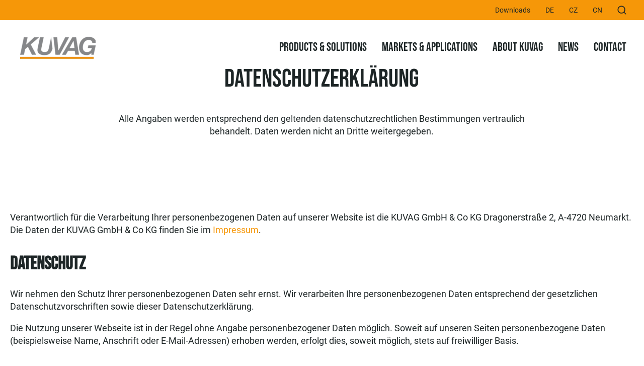

--- FILE ---
content_type: text/html; charset=UTF-8
request_url: https://kuvag.com/en/privacy-policy/
body_size: 20137
content:
<!DOCTYPE html>
<html lang="en_US">
<head>
    <meta http-equiv="Content-Type" charset="UTF-8"/>
    <meta name="viewport" content="width=device-width, initial-scale=1"/>
    
<link href="//kuvag.com/wp-content/uploads/omgf/omgf-stylesheet-73/omgf-stylesheet-73.css?ver=1661857831" rel="stylesheet">
<link href="//kuvag.com/wp-content/uploads/omgf/omgf-stylesheet-64/omgf-stylesheet-64.css?ver=1661857831" rel="stylesheet">    <link rel="apple-touch-icon" sizes="57x57" href="https://kuvag.com/wp-content/themes/rup/favicon/apple-icon-57x57.png">
    <link rel="apple-touch-icon" sizes="60x60" href="https://kuvag.com/wp-content/themes/rup/favicon/apple-icon-60x60.png">
    <link rel="apple-touch-icon" sizes="72x72" href="https://kuvag.com/wp-content/themes/rup/favicon/apple-icon-72x72.png">
    <link rel="apple-touch-icon" sizes="76x76" href="https://kuvag.com/wp-content/themes/rup/favicon/apple-icon-76x76.png">
    <link rel="apple-touch-icon" sizes="114x114" href="https://kuvag.com/wp-content/themes/rup/favicon/apple-icon-114x114.png">
    <link rel="apple-touch-icon" sizes="120x120" href="https://kuvag.com/wp-content/themes/rup/favicon/apple-icon-120x120.png">
    <link rel="apple-touch-icon" sizes="144x144" href="https://kuvag.com/wp-content/themes/rup/favicon/apple-icon-144x144.png">
    <link rel="apple-touch-icon" sizes="152x152" href="https://kuvag.com/wp-content/themes/rup/favicon/apple-icon-152x152.png">
    <link rel="apple-touch-icon" sizes="180x180" href="https://kuvag.com/wp-content/themes/rup/favicon/apple-icon-180x180.png">
    <link rel="icon" type="image/png" sizes="192x192" href="https://kuvag.com/wp-content/themes/rup/favicon/android-icon-192x192.png">
    <link rel="icon" type="image/png" sizes="32x32" href="https://kuvag.com/wp-content/themes/rup/favicon/favicon-32x32.png">
    <link rel="icon" type="image/png" sizes="96x96" href="https://kuvag.com/wp-content/themes/rup/favicon/favicon-96x96.png">
    <link rel="icon" type="image/png" sizes="16x16" href="https://kuvag.com/wp-content/themes/rup/favicon/favicon-16x16.png">
    <meta name="msapplication-TileColor" content="#ffffff">
    <meta name="msapplication-TileImage" content="https://kuvag.com/wp-content/themes/rup/favicon/ms-icon-144x144.png">
    <meta name="theme-color" content="#ffffff">


    <title>Privacy Policy &#8211; KUVAG GmbH &amp; Co KG</title>
<meta name='robots' content='max-image-preview:large' />

<!-- Google Tag Manager for WordPress by gtm4wp.com -->
<script data-cfasync="false" data-pagespeed-no-defer>
	var gtm4wp_datalayer_name = "dataLayer";
	var dataLayer = dataLayer || [];
</script>
<!-- End Google Tag Manager for WordPress by gtm4wp.com --><link rel="alternate" title="oEmbed (JSON)" type="application/json+oembed" href="https://kuvag.com/en/wp-json/oembed/1.0/embed?url=https%3A%2F%2Fkuvag.com%2Fen%2Fprivacy-policy%2F" />
<link rel="alternate" title="oEmbed (XML)" type="text/xml+oembed" href="https://kuvag.com/en/wp-json/oembed/1.0/embed?url=https%3A%2F%2Fkuvag.com%2Fen%2Fprivacy-policy%2F&#038;format=xml" />
<style id='wp-img-auto-sizes-contain-inline-css' type='text/css'>
img:is([sizes=auto i],[sizes^="auto," i]){contain-intrinsic-size:3000px 1500px}
/*# sourceURL=wp-img-auto-sizes-contain-inline-css */
</style>
<style id='wp-emoji-styles-inline-css' type='text/css'>

	img.wp-smiley, img.emoji {
		display: inline !important;
		border: none !important;
		box-shadow: none !important;
		height: 1em !important;
		width: 1em !important;
		margin: 0 0.07em !important;
		vertical-align: -0.1em !important;
		background: none !important;
		padding: 0 !important;
	}
/*# sourceURL=wp-emoji-styles-inline-css */
</style>
<style id='classic-theme-styles-inline-css' type='text/css'>
/*! This file is auto-generated */
.wp-block-button__link{color:#fff;background-color:#32373c;border-radius:9999px;box-shadow:none;text-decoration:none;padding:calc(.667em + 2px) calc(1.333em + 2px);font-size:1.125em}.wp-block-file__button{background:#32373c;color:#fff;text-decoration:none}
/*# sourceURL=/wp-includes/css/classic-themes.min.css */
</style>
<link rel='stylesheet' id='rup-style-css' href='https://kuvag.com/wp-content/themes/rup/css/main.min.css?ver=6.9' type='text/css' media='all' />
<link rel='stylesheet' id='borlabs-cookie-css' href='https://kuvag.com/wp-content/cache/borlabs-cookie/borlabs-cookie_1_en.css?ver=2.3.5-38' type='text/css' media='all' />
<link rel='stylesheet' id='__EPYT__style-css' href='https://kuvag.com/wp-content/plugins/youtube-embed-plus/styles/ytprefs.min.css?ver=14.2.4' type='text/css' media='all' />
<style id='__EPYT__style-inline-css' type='text/css'>

                .epyt-gallery-thumb {
                        width: 33.333%;
                }
                
/*# sourceURL=__EPYT__style-inline-css */
</style>
<script type="text/javascript" src="https://kuvag.com/wp-content/themes/rup/js/jquery.min.js" id="jquery-js"></script>
<script type="text/javascript" id="borlabs-cookie-prioritize-js-extra">
/* <![CDATA[ */
var borlabsCookiePrioritized = {"domain":"www.kuvag.com","path":"/en/","version":"1","bots":"1","optInJS":{"statistics":{"google-analytics":"PHNjcmlwdD4NCndpbmRvdy5kYXRhTGF5ZXIgPSB3aW5kb3cuZGF0YUxheWVyIHx8IFtdOw0KICB3aW5kb3cuZGF0YUxheWVyLnB1c2goew0KICAgIGV2ZW50OiAnQkNfQW5hbHl0aWNzX09OJywNCiAgfSk7DQo8L3NjcmlwdD4="}}};
//# sourceURL=borlabs-cookie-prioritize-js-extra
/* ]]> */
</script>
<script type="text/javascript" src="https://kuvag.com/wp-content/plugins/borlabs-cookie/assets/javascript/borlabs-cookie-prioritize.min.js?ver=2.3.5" id="borlabs-cookie-prioritize-js"></script>
<script type="text/javascript" id="__ytprefs__-js-extra">
/* <![CDATA[ */
var _EPYT_ = {"ajaxurl":"https://kuvag.com/wp-admin/admin-ajax.php","security":"1bd6fb2d4e","gallery_scrolloffset":"20","eppathtoscripts":"https://kuvag.com/wp-content/plugins/youtube-embed-plus/scripts/","eppath":"https://kuvag.com/wp-content/plugins/youtube-embed-plus/","epresponsiveselector":"[\"iframe.__youtube_prefs__\"]","epdovol":"1","version":"14.2.4","evselector":"iframe.__youtube_prefs__[src], iframe[src*=\"youtube.com/embed/\"], iframe[src*=\"youtube-nocookie.com/embed/\"]","ajax_compat":"","maxres_facade":"eager","ytapi_load":"light","pause_others":"","stopMobileBuffer":"1","facade_mode":"","not_live_on_channel":""};
//# sourceURL=__ytprefs__-js-extra
/* ]]> */
</script>
<script type="text/javascript" src="https://kuvag.com/wp-content/plugins/youtube-embed-plus/scripts/ytprefs.min.js?ver=14.2.4" id="__ytprefs__-js"></script>
<link rel="https://api.w.org/" href="https://kuvag.com/en/wp-json/" /><link rel="alternate" title="JSON" type="application/json" href="https://kuvag.com/en/wp-json/wp/v2/pages/19197" /><link rel="EditURI" type="application/rsd+xml" title="RSD" href="https://kuvag.com/xmlrpc.php?rsd" />
<meta name="generator" content="WordPress 6.9" />
<link rel="canonical" href="https://kuvag.com/en/privacy-policy/" />
<link rel='shortlink' href='https://kuvag.com/en/?p=19197' />
<meta name="generator" content="WPML ver:4.8.6 stt:66,9,1,3;" />

<!-- Google Tag Manager for WordPress by gtm4wp.com -->
<!-- GTM Container placement set to automatic -->
<script data-cfasync="false" data-pagespeed-no-defer>
	var dataLayer_content = {"pagePostType":"page","pagePostType2":"single-page","pagePostAuthor":"Jürgen Humberger"};
	dataLayer.push( dataLayer_content );
</script>
<script data-cfasync="false" data-pagespeed-no-defer>
(function(w,d,s,l,i){w[l]=w[l]||[];w[l].push({'gtm.start':
new Date().getTime(),event:'gtm.js'});var f=d.getElementsByTagName(s)[0],
j=d.createElement(s),dl=l!='dataLayer'?'&l='+l:'';j.async=true;j.src=
'//www.googletagmanager.com/gtm.js?id='+i+dl;f.parentNode.insertBefore(j,f);
})(window,document,'script','dataLayer','GTM-K4V9N9C');
</script>
<!-- End Google Tag Manager for WordPress by gtm4wp.com --><link rel="icon" href="https://kuvag.com/wp-content/uploads/2021/03/cropped-logo-2-32x32.png" sizes="32x32" />
<link rel="icon" href="https://kuvag.com/wp-content/uploads/2021/03/cropped-logo-2-192x192.png" sizes="192x192" />
<link rel="apple-touch-icon" href="https://kuvag.com/wp-content/uploads/2021/03/cropped-logo-2-180x180.png" />
<meta name="msapplication-TileImage" content="https://kuvag.com/wp-content/uploads/2021/03/cropped-logo-2-270x270.png" />

<style id='global-styles-inline-css' type='text/css'>
:root{--wp--preset--aspect-ratio--square: 1;--wp--preset--aspect-ratio--4-3: 4/3;--wp--preset--aspect-ratio--3-4: 3/4;--wp--preset--aspect-ratio--3-2: 3/2;--wp--preset--aspect-ratio--2-3: 2/3;--wp--preset--aspect-ratio--16-9: 16/9;--wp--preset--aspect-ratio--9-16: 9/16;--wp--preset--color--black: #000000;--wp--preset--color--cyan-bluish-gray: #abb8c3;--wp--preset--color--white: #ffffff;--wp--preset--color--pale-pink: #f78da7;--wp--preset--color--vivid-red: #cf2e2e;--wp--preset--color--luminous-vivid-orange: #ff6900;--wp--preset--color--luminous-vivid-amber: #fcb900;--wp--preset--color--light-green-cyan: #7bdcb5;--wp--preset--color--vivid-green-cyan: #00d084;--wp--preset--color--pale-cyan-blue: #8ed1fc;--wp--preset--color--vivid-cyan-blue: #0693e3;--wp--preset--color--vivid-purple: #9b51e0;--wp--preset--gradient--vivid-cyan-blue-to-vivid-purple: linear-gradient(135deg,rgb(6,147,227) 0%,rgb(155,81,224) 100%);--wp--preset--gradient--light-green-cyan-to-vivid-green-cyan: linear-gradient(135deg,rgb(122,220,180) 0%,rgb(0,208,130) 100%);--wp--preset--gradient--luminous-vivid-amber-to-luminous-vivid-orange: linear-gradient(135deg,rgb(252,185,0) 0%,rgb(255,105,0) 100%);--wp--preset--gradient--luminous-vivid-orange-to-vivid-red: linear-gradient(135deg,rgb(255,105,0) 0%,rgb(207,46,46) 100%);--wp--preset--gradient--very-light-gray-to-cyan-bluish-gray: linear-gradient(135deg,rgb(238,238,238) 0%,rgb(169,184,195) 100%);--wp--preset--gradient--cool-to-warm-spectrum: linear-gradient(135deg,rgb(74,234,220) 0%,rgb(151,120,209) 20%,rgb(207,42,186) 40%,rgb(238,44,130) 60%,rgb(251,105,98) 80%,rgb(254,248,76) 100%);--wp--preset--gradient--blush-light-purple: linear-gradient(135deg,rgb(255,206,236) 0%,rgb(152,150,240) 100%);--wp--preset--gradient--blush-bordeaux: linear-gradient(135deg,rgb(254,205,165) 0%,rgb(254,45,45) 50%,rgb(107,0,62) 100%);--wp--preset--gradient--luminous-dusk: linear-gradient(135deg,rgb(255,203,112) 0%,rgb(199,81,192) 50%,rgb(65,88,208) 100%);--wp--preset--gradient--pale-ocean: linear-gradient(135deg,rgb(255,245,203) 0%,rgb(182,227,212) 50%,rgb(51,167,181) 100%);--wp--preset--gradient--electric-grass: linear-gradient(135deg,rgb(202,248,128) 0%,rgb(113,206,126) 100%);--wp--preset--gradient--midnight: linear-gradient(135deg,rgb(2,3,129) 0%,rgb(40,116,252) 100%);--wp--preset--font-size--small: 13px;--wp--preset--font-size--medium: 20px;--wp--preset--font-size--large: 36px;--wp--preset--font-size--x-large: 42px;--wp--preset--spacing--20: 0.44rem;--wp--preset--spacing--30: 0.67rem;--wp--preset--spacing--40: 1rem;--wp--preset--spacing--50: 1.5rem;--wp--preset--spacing--60: 2.25rem;--wp--preset--spacing--70: 3.38rem;--wp--preset--spacing--80: 5.06rem;--wp--preset--shadow--natural: 6px 6px 9px rgba(0, 0, 0, 0.2);--wp--preset--shadow--deep: 12px 12px 50px rgba(0, 0, 0, 0.4);--wp--preset--shadow--sharp: 6px 6px 0px rgba(0, 0, 0, 0.2);--wp--preset--shadow--outlined: 6px 6px 0px -3px rgb(255, 255, 255), 6px 6px rgb(0, 0, 0);--wp--preset--shadow--crisp: 6px 6px 0px rgb(0, 0, 0);}:where(.is-layout-flex){gap: 0.5em;}:where(.is-layout-grid){gap: 0.5em;}body .is-layout-flex{display: flex;}.is-layout-flex{flex-wrap: wrap;align-items: center;}.is-layout-flex > :is(*, div){margin: 0;}body .is-layout-grid{display: grid;}.is-layout-grid > :is(*, div){margin: 0;}:where(.wp-block-columns.is-layout-flex){gap: 2em;}:where(.wp-block-columns.is-layout-grid){gap: 2em;}:where(.wp-block-post-template.is-layout-flex){gap: 1.25em;}:where(.wp-block-post-template.is-layout-grid){gap: 1.25em;}.has-black-color{color: var(--wp--preset--color--black) !important;}.has-cyan-bluish-gray-color{color: var(--wp--preset--color--cyan-bluish-gray) !important;}.has-white-color{color: var(--wp--preset--color--white) !important;}.has-pale-pink-color{color: var(--wp--preset--color--pale-pink) !important;}.has-vivid-red-color{color: var(--wp--preset--color--vivid-red) !important;}.has-luminous-vivid-orange-color{color: var(--wp--preset--color--luminous-vivid-orange) !important;}.has-luminous-vivid-amber-color{color: var(--wp--preset--color--luminous-vivid-amber) !important;}.has-light-green-cyan-color{color: var(--wp--preset--color--light-green-cyan) !important;}.has-vivid-green-cyan-color{color: var(--wp--preset--color--vivid-green-cyan) !important;}.has-pale-cyan-blue-color{color: var(--wp--preset--color--pale-cyan-blue) !important;}.has-vivid-cyan-blue-color{color: var(--wp--preset--color--vivid-cyan-blue) !important;}.has-vivid-purple-color{color: var(--wp--preset--color--vivid-purple) !important;}.has-black-background-color{background-color: var(--wp--preset--color--black) !important;}.has-cyan-bluish-gray-background-color{background-color: var(--wp--preset--color--cyan-bluish-gray) !important;}.has-white-background-color{background-color: var(--wp--preset--color--white) !important;}.has-pale-pink-background-color{background-color: var(--wp--preset--color--pale-pink) !important;}.has-vivid-red-background-color{background-color: var(--wp--preset--color--vivid-red) !important;}.has-luminous-vivid-orange-background-color{background-color: var(--wp--preset--color--luminous-vivid-orange) !important;}.has-luminous-vivid-amber-background-color{background-color: var(--wp--preset--color--luminous-vivid-amber) !important;}.has-light-green-cyan-background-color{background-color: var(--wp--preset--color--light-green-cyan) !important;}.has-vivid-green-cyan-background-color{background-color: var(--wp--preset--color--vivid-green-cyan) !important;}.has-pale-cyan-blue-background-color{background-color: var(--wp--preset--color--pale-cyan-blue) !important;}.has-vivid-cyan-blue-background-color{background-color: var(--wp--preset--color--vivid-cyan-blue) !important;}.has-vivid-purple-background-color{background-color: var(--wp--preset--color--vivid-purple) !important;}.has-black-border-color{border-color: var(--wp--preset--color--black) !important;}.has-cyan-bluish-gray-border-color{border-color: var(--wp--preset--color--cyan-bluish-gray) !important;}.has-white-border-color{border-color: var(--wp--preset--color--white) !important;}.has-pale-pink-border-color{border-color: var(--wp--preset--color--pale-pink) !important;}.has-vivid-red-border-color{border-color: var(--wp--preset--color--vivid-red) !important;}.has-luminous-vivid-orange-border-color{border-color: var(--wp--preset--color--luminous-vivid-orange) !important;}.has-luminous-vivid-amber-border-color{border-color: var(--wp--preset--color--luminous-vivid-amber) !important;}.has-light-green-cyan-border-color{border-color: var(--wp--preset--color--light-green-cyan) !important;}.has-vivid-green-cyan-border-color{border-color: var(--wp--preset--color--vivid-green-cyan) !important;}.has-pale-cyan-blue-border-color{border-color: var(--wp--preset--color--pale-cyan-blue) !important;}.has-vivid-cyan-blue-border-color{border-color: var(--wp--preset--color--vivid-cyan-blue) !important;}.has-vivid-purple-border-color{border-color: var(--wp--preset--color--vivid-purple) !important;}.has-vivid-cyan-blue-to-vivid-purple-gradient-background{background: var(--wp--preset--gradient--vivid-cyan-blue-to-vivid-purple) !important;}.has-light-green-cyan-to-vivid-green-cyan-gradient-background{background: var(--wp--preset--gradient--light-green-cyan-to-vivid-green-cyan) !important;}.has-luminous-vivid-amber-to-luminous-vivid-orange-gradient-background{background: var(--wp--preset--gradient--luminous-vivid-amber-to-luminous-vivid-orange) !important;}.has-luminous-vivid-orange-to-vivid-red-gradient-background{background: var(--wp--preset--gradient--luminous-vivid-orange-to-vivid-red) !important;}.has-very-light-gray-to-cyan-bluish-gray-gradient-background{background: var(--wp--preset--gradient--very-light-gray-to-cyan-bluish-gray) !important;}.has-cool-to-warm-spectrum-gradient-background{background: var(--wp--preset--gradient--cool-to-warm-spectrum) !important;}.has-blush-light-purple-gradient-background{background: var(--wp--preset--gradient--blush-light-purple) !important;}.has-blush-bordeaux-gradient-background{background: var(--wp--preset--gradient--blush-bordeaux) !important;}.has-luminous-dusk-gradient-background{background: var(--wp--preset--gradient--luminous-dusk) !important;}.has-pale-ocean-gradient-background{background: var(--wp--preset--gradient--pale-ocean) !important;}.has-electric-grass-gradient-background{background: var(--wp--preset--gradient--electric-grass) !important;}.has-midnight-gradient-background{background: var(--wp--preset--gradient--midnight) !important;}.has-small-font-size{font-size: var(--wp--preset--font-size--small) !important;}.has-medium-font-size{font-size: var(--wp--preset--font-size--medium) !important;}.has-large-font-size{font-size: var(--wp--preset--font-size--large) !important;}.has-x-large-font-size{font-size: var(--wp--preset--font-size--x-large) !important;}
/*# sourceURL=global-styles-inline-css */
</style>
</head>
<body class="wp-singular page-template-default page page-id-19197 wp-theme-rup">
    <div class="curtain js-curtain d-flex justify-content-center align-items-center">
    <img src="https://kuvag.com/wp-content/themes/rup/images/logo.png" class="">
</div>
<header class="mainheader">
    <div class="mainheader__container">
        <div class="mainheader__top d-flex align-items-center">
            <div class="container-fluid">
                <div class="row">
                    <div class="col-12 d-flex flex-row justify-content-end align-items-center">
                                <a href="https://kuvag.com/en/downloads/" class="mainheader__link">Downloads</a>
                        
                <a href="https://kuvag.com/datenschutz/" class="mainheader__link">DE</a>
                <a href="https://kuvag.com/cs/datenschutz/" class="mainheader__link">CZ</a>
                <a href="https://kuvag.com/cn/datenschutz/" class="mainheader__link">CN</a>
                            <a href="#" class="headersearch__mainnav js-searchbar-link">
    <figure class="headersearch__figure headersearch__figure--open" data-aos="fade" data-aos-duration="300">
        <picture>
            <img src="https://kuvag.com/wp-content/themes/rup/svg/icn_zoom.svg" alt="zoom öffnen" title="zoom öffnen" width="18" height="18" class="svg headersearch__icon">
        </picture>
    </figure>
    <figure class="headersearch__figure headersearch__figure--close" data-aos="fade" data-aos-duration="300">
        <picture>
            <img src="https://kuvag.com/wp-content/themes/rup/svg/icn_close.svg" alt="zoom schließen" title="zoom schließen" width="18" height="18" class="svg headersearch__icon">
        </picture>
    </figure>
</a>                    </div>
                </div>
            </div>
        </div>
        <div class="mainheader__bottom container-fluid u-content-max-width position-relative">
            <div class="row">
                <div class="col-12 d-flex flex-row align-content-around justify-content-start">
                    <div class="logo mr-auto h-100 d-flex flex-column justify-content-center">
                        <div class="logo">
    <a href="https://kuvag.com/en/">
        <figure class="logo__figure aos-init aos-animate">
            <picture>
                <img data-src="https://kuvag.com/wp-content/uploads/2021/01/logo-150x0-c-default.png" height="219" width="300" alt="Logo" title="logo"  loading="lazy" class="logo__image">
            </picture>
        </figure>
    </a>
</div>
                    </div>
                    <div>
                        <div class="d-flex flex-row align-items-center justify-content-end h-100">
                            <nav class="mainnav js-mainnav" role="main" aria-label="Hauptnavigation">
    <ul class="list-unstyled mainnav__list d-flex flex-row justify-content-end align-items-center">
                                <li class="mainnav__listitem
                                                         mainnav__listitem--megalistnav                                        ">

                    <a href="https://kuvag.com/en/products-solutions/"                       class="mainnav__link">Products &#038; Solutions</a>

                                                                        <div class="megalistnav">
    <div class="container-fluid">
        <div class="row">
                                                                                            <div class="col-lg-4 col-xl-3">
                    <div class="megalistnav__list">
                        <div class="megalistnav__listitem megalistnav__listitem--hassub">
                            <figure class="m-0" data-aos="fade" data-aos-duration="300">
                                <picture>
                                    <img src="https://kuvag.com/wp-content/uploads/2021/09/istockphoto-186277789-360x145-V2-360x0-c-default.jpg" height="145" width="360" alt="" title="istockphoto-186277789-360&#215;145 V2" class="img-fluid w-100">
                                </picture>
                            </figure>
                            <a href="https://kuvag.com/en/products-solutions/high-voltage/" class="megalistnav__link megalistnav__link--hassub">
                                <h5 class="megalistnav__title">
                                    High Voltage
                                </h5>
                            </a>
                                                            <ul class="list-unstyled megalistnav__list megalistnav__list--sub">
                                                                                                                                                                                                    <li class="megalistnav__listitem megalistnav__listitem--sub">
                                            <a href="https://kuvag.com/en/products-solutions/high-voltage/epoxy-resin-insulators-hv-kuvatec/" class="megalistnav__link megalistnav__link--sub">
                                                Epoxy resin insulators KUVATEC
                                            </a>
                                        </li>
                                                                                                                                                                                                    <li class="megalistnav__listitem megalistnav__listitem--sub">
                                            <a href="https://kuvag.com/en/products-solutions/high-voltage/isolierte-shift-rods-hv-kuvatec/" class="megalistnav__link megalistnav__link--sub">
                                                Composite Switch Rods KUVATEC
                                            </a>
                                        </li>
                                                                                                                                                                                                    <li class="megalistnav__listitem megalistnav__listitem--sub">
                                            <a href="https://kuvag.com/en/products-solutions/high-voltage/composite-tubes-kuvacomp/" class="megalistnav__link megalistnav__link--sub">
                                                Composite Tubes KUVACOMP
                                            </a>
                                        </li>
                                                                                                                                                                                                    <li class="megalistnav__listitem megalistnav__listitem--sub">
                                            <a href="https://kuvag.com/en/products-solutions/high-voltage/composite-hollow-core-insulators-simotec/" class="megalistnav__link megalistnav__link--sub">
                                                Composite Hollow Core Insulators SIMOTEC
                                            </a>
                                        </li>
                                                                                                                                                                                                    <li class="megalistnav__listitem megalistnav__listitem--sub">
                                            <a href="https://kuvag.com/en/products-solutions/high-voltage/composite-solid-core-insulators-simotec/" class="megalistnav__link megalistnav__link--sub">
                                                Composite Solid Core Insulators SIMOTEC
                                            </a>
                                        </li>
                                                                    </ul>
                                                    </div>
                    </div>
                </div>
                                                                                            <div class="col-lg-4 col-xl-3">
                    <div class="megalistnav__list">
                        <div class="megalistnav__listitem megalistnav__listitem--hassub">
                            <figure class="m-0" data-aos="fade" data-aos-duration="300">
                                <picture>
                                    <img src="https://kuvag.com/wp-content/uploads/2021/06/KUVA-W21001-ImagesWeb_360x145px_Mittelspannung-360x0-c-default.jpg" height="145" width="360" alt="" title="KUVA-W21001 ImagesWeb_360x145px_Mittelspannung" class="img-fluid w-100">
                                </picture>
                            </figure>
                            <a href="https://kuvag.com/en/products-solutions/medium-voltage/" class="megalistnav__link megalistnav__link--hassub">
                                <h5 class="megalistnav__title">
                                    Medium voltage
                                </h5>
                            </a>
                                                            <ul class="list-unstyled megalistnav__list megalistnav__list--sub">
                                                                                                                                                                                                    <li class="megalistnav__listitem megalistnav__listitem--sub">
                                            <a href="https://kuvag.com/en/products-solutions/medium-voltage/epoxy-resin-insulators-mv-kuvatec/" class="megalistnav__link megalistnav__link--sub">
                                                Epoxy resin insulators KUVATEC
                                            </a>
                                        </li>
                                                                                                                                                                                                    <li class="megalistnav__listitem megalistnav__listitem--sub">
                                            <a href="https://kuvag.com/en/products-solutions/medium-voltage/epoxy-resin-standard-insulators-kuvatec/" class="megalistnav__link megalistnav__link--sub">
                                                Epoxy resin standard insulators KUVATEC
                                            </a>
                                        </li>
                                                                                                                                                                                                    <li class="megalistnav__listitem megalistnav__listitem--sub">
                                            <a href="https://kuvag.com/en/products-solutions/medium-voltage/current-transformer-mv-kuvasens/" class="megalistnav__link megalistnav__link--sub">
                                                Current transformer KUVASENS
                                            </a>
                                        </li>
                                                                                                                                                                                                    <li class="megalistnav__listitem megalistnav__listitem--sub">
                                            <a href="https://kuvag.com/en/products-solutions/medium-voltage/composite-insulators-simotec/" class="megalistnav__link megalistnav__link--sub">
                                                Composite Insulators SIMOTEC
                                            </a>
                                        </li>
                                                                                                                                                                                                    <li class="megalistnav__listitem megalistnav__listitem--sub">
                                            <a href="https://kuvag.com/en/products-solutions/medium-voltage/voltage-display-systems-kuvin/" class="megalistnav__link megalistnav__link--sub">
                                                Voltage display systems KUVIN
                                            </a>
                                        </li>
                                                                                                                                                                                                    <li class="megalistnav__listitem megalistnav__listitem--sub">
                                            <a href="https://kuvag.com/en/products-solutions/medium-voltage/smc-bmc-verbundwerkstoffe-kuvadur-2/" class="megalistnav__link megalistnav__link--sub">
                                                SMC/BMC Composites KUVADUR
                                            </a>
                                        </li>
                                                                    </ul>
                                                    </div>
                    </div>
                </div>
                                                                                            <div class="col-lg-4 col-xl-3">
                    <div class="megalistnav__list">
                        <div class="megalistnav__listitem megalistnav__listitem--hassub">
                            <figure class="m-0" data-aos="fade" data-aos-duration="300">
                                <picture>
                                    <img src="https://kuvag.com/wp-content/uploads/2021/07/KUVA-W21001-ImagesWeb_360x145px_Verkehrstechnik-360x0-c-default.jpg" height="145" width="360" alt="" title="KUVA-W21001 ImagesWeb_360x145px_Verkehrstechnik" class="img-fluid w-100">
                                </picture>
                            </figure>
                            <a href="https://kuvag.com/en/products-solutions/traffic-engineering/" class="megalistnav__link megalistnav__link--hassub">
                                <h5 class="megalistnav__title">
                                    Traffic Engineering
                                </h5>
                            </a>
                                                            <ul class="list-unstyled megalistnav__list megalistnav__list--sub">
                                                                                                                                                                                                    <li class="megalistnav__listitem megalistnav__listitem--sub">
                                            <a href="https://kuvag.com/en/products-solutions/traffic-engineering/epoxy-resin-insulators-kuvatec/" class="megalistnav__link megalistnav__link--sub">
                                                Epoxy resin insulators KUVATEC
                                            </a>
                                        </li>
                                                                                                                                                                                                    <li class="megalistnav__listitem megalistnav__listitem--sub">
                                            <a href="https://kuvag.com/en/products-solutions/traffic-engineering/composite-insulators-simotec/" class="megalistnav__link megalistnav__link--sub">
                                                Composite Insulators SIMOTEC
                                            </a>
                                        </li>
                                                                                                                                                                                                    <li class="megalistnav__listitem megalistnav__listitem--sub">
                                            <a href="https://kuvag.com/en/products-solutions/traffic-engineering/smc-insulators-for-third-rail-kuvadur/" class="megalistnav__link megalistnav__link--sub">
                                                SMC Insulators for third rail KUVADUR
                                            </a>
                                        </li>
                                                                    </ul>
                                                    </div>
                    </div>
                </div>
                                                                                            <div class="col-lg-4 col-xl-3">
                    <div class="megalistnav__list">
                        <div class="megalistnav__listitem megalistnav__listitem--hassub">
                            <figure class="m-0" data-aos="fade" data-aos-duration="300">
                                <picture>
                                    <img src="https://kuvag.com/wp-content/uploads/2021/06/KUVA-W21001-ImagesWeb_360x145px_industrielle-Lösungen_3-360x0-c-default.jpg" height="145" width="360" alt="" title="KUVA-W21001 ImagesWeb_360x145px_industrielle Lösungen_3" class="img-fluid w-100">
                                </picture>
                            </figure>
                            <a href="https://kuvag.com/en/products-solutions/industrial-solutions/" class="megalistnav__link megalistnav__link--hassub">
                                <h5 class="megalistnav__title">
                                    Industrial solutions
                                </h5>
                            </a>
                                                            <ul class="list-unstyled megalistnav__list megalistnav__list--sub">
                                                                                                                                                                                                    <li class="megalistnav__listitem megalistnav__listitem--sub">
                                            <a href="https://kuvag.com/en/products-solutions/industrial-solutions/composite-tubes-kuvacomp/" class="megalistnav__link megalistnav__link--sub">
                                                Composite Tubes KUVACOMP
                                            </a>
                                        </li>
                                                                                                                                                                                                    <li class="megalistnav__listitem megalistnav__listitem--sub">
                                            <a href="https://kuvag.com/en/products-solutions/industrial-solutions/smc-bmc-verbundwerkstoffe-kuvadur/" class="megalistnav__link megalistnav__link--sub">
                                                SMC/BMC Composites KUVADUR
                                            </a>
                                        </li>
                                                                    </ul>
                                                    </div>
                    </div>
                </div>
                    </div>
    </div>
</div>
                                                        </li>
                                <li class="mainnav__listitem
                                                         mainnav__listitem--megalistnav                                        ">

                    <a href="https://kuvag.com/en/markets-applications/"                       class="mainnav__link">Markets &#038; Applications</a>

                                                                        <div class="megalistnav">
    <div class="container-fluid">
        <div class="row">
                                                                                            <div class="col-lg-4 col-xl-3">
                    <div class="megalistnav__list">
                        <div class="megalistnav__listitem megalistnav__listitem--hassub">
                            <figure class="m-0" data-aos="fade" data-aos-duration="300">
                                <picture>
                                    <img src="https://kuvag.com/wp-content/uploads/2021/08/Energie_Menu1-360x0-c-default.jpg" height="145" width="360" alt="" title="Energie_Menu1" class="img-fluid w-100">
                                </picture>
                            </figure>
                            <a href="https://kuvag.com/en/markets-applications/energy/" class="megalistnav__link megalistnav__link--hassub">
                                <h5 class="megalistnav__title">
                                    Energy
                                </h5>
                            </a>
                                                            <ul class="list-unstyled megalistnav__list megalistnav__list--sub">
                                                                                                                                                                                                    <li class="megalistnav__listitem megalistnav__listitem--sub">
                                            <a href="https://kuvag.com/en/markets-applications/energy/energy-transmission/" class="megalistnav__link megalistnav__link--sub">
                                                Energy transmission
                                            </a>
                                        </li>
                                                                                                                                                                                                    <li class="megalistnav__listitem megalistnav__listitem--sub">
                                            <a href="https://kuvag.com/en/markets-applications/energy/energy-distribution/" class="megalistnav__link megalistnav__link--sub">
                                                Energy distribution
                                            </a>
                                        </li>
                                                                    </ul>
                                                    </div>
                    </div>
                </div>
                                                                                            <div class="col-lg-4 col-xl-3">
                    <div class="megalistnav__list">
                        <div class="megalistnav__listitem megalistnav__listitem--hassub">
                            <figure class="m-0" data-aos="fade" data-aos-duration="300">
                                <picture>
                                    <img src="https://kuvag.com/wp-content/uploads/2021/05/Mobilitaet_Menu-360x0-c-default.jpg" height="145" width="360" alt="" title="Mobilität_Menu" class="img-fluid w-100">
                                </picture>
                            </figure>
                            <a href="https://kuvag.com/en/markets-applications/mobility/" class="megalistnav__link megalistnav__link--hassub">
                                <h5 class="megalistnav__title">
                                    Mobility
                                </h5>
                            </a>
                                                            <ul class="list-unstyled megalistnav__list megalistnav__list--sub">
                                                                                                                                                                                                    <li class="megalistnav__listitem megalistnav__listitem--sub">
                                            <a href="https://kuvag.com/en/markets-applications/mobility/vehicles/" class="megalistnav__link megalistnav__link--sub">
                                                Vehicles
                                            </a>
                                        </li>
                                                                                                                                                                                                    <li class="megalistnav__listitem megalistnav__listitem--sub">
                                            <a href="https://kuvag.com/en/markets-applications/mobility/railway-infrastructure/" class="megalistnav__link megalistnav__link--sub">
                                                Railway infrastructure
                                            </a>
                                        </li>
                                                                    </ul>
                                                    </div>
                    </div>
                </div>
                                                                                            <div class="col-lg-4 col-xl-3">
                    <div class="megalistnav__list">
                        <div class="megalistnav__listitem megalistnav__listitem--hassub">
                            <figure class="m-0" data-aos="fade" data-aos-duration="300">
                                <picture>
                                    <img src="https://kuvag.com/wp-content/uploads/2021/05/Industrie_Menu-360x0-c-default.jpg" height="145" width="360" alt="" title="Industrie_Menu" class="img-fluid w-100">
                                </picture>
                            </figure>
                            <a href="https://kuvag.com/en/markets-applications/industry/" class="megalistnav__link megalistnav__link--hassub">
                                <h5 class="megalistnav__title">
                                    Industry
                                </h5>
                            </a>
                                                            <ul class="list-unstyled megalistnav__list megalistnav__list--sub">
                                                                                                                                                                                                    <li class="megalistnav__listitem megalistnav__listitem--sub">
                                            <a href="https://kuvag.com/en/markets-applications/industry/medical-technology-mrt/" class="megalistnav__link megalistnav__link--sub">
                                                Medical technology, MRT
                                            </a>
                                        </li>
                                                                                                                                                                                                    <li class="megalistnav__listitem megalistnav__listitem--sub">
                                            <a href="https://kuvag.com/en/markets-applications/industry/wind-power/" class="megalistnav__link megalistnav__link--sub">
                                                Wind power
                                            </a>
                                        </li>
                                                                                                                                                                                                    <li class="megalistnav__listitem megalistnav__listitem--sub">
                                            <a href="https://kuvag.com/en/markets-applications/industry/machinery/" class="megalistnav__link megalistnav__link--sub">
                                                Machinery
                                            </a>
                                        </li>
                                                                                                                                                                                                    <li class="megalistnav__listitem megalistnav__listitem--sub">
                                            <a href="https://kuvag.com/en/markets-applications/industry/sustainable-solutions-green-deal/" class="megalistnav__link megalistnav__link--sub">
                                                Sustainable Solutions &#038; Green Deal
                                            </a>
                                        </li>
                                                                    </ul>
                                                    </div>
                    </div>
                </div>
                    </div>
    </div>
</div>
                                                        </li>
                                <li class="mainnav__listitem
                                                         mainnav__listitem--megalistnav                                        ">

                    <a href="https://kuvag.com/en/about-kuvag/"                       class="mainnav__link">About KUVAG</a>

                                                                        <div class="megalistnav">
    <div class="container-fluid">
        <div class="row">
                                                                                            <div class="col-lg-4 col-xl-3">
                    <div class="megalistnav__list">
                        <div class="megalistnav__listitem megalistnav__listitem--hassub">
                            <figure class="m-0" data-aos="fade" data-aos-duration="300">
                                <picture>
                                    <img src="https://kuvag.com/wp-content/uploads/2021/06/KUVA-W21001-ImagesWeb_360x145px_TB-360x0-c-default.jpg" height="145" width="360" alt="" title="KUVA-W21001 ImagesWeb_360x145px_TB" class="img-fluid w-100">
                                </picture>
                            </figure>
                            <a href="https://kuvag.com/en/about-kuvag/" class="megalistnav__link megalistnav__link--hassub">
                                <h5 class="megalistnav__title">
                                    About us
                                </h5>
                            </a>
                                                            <ul class="list-unstyled megalistnav__list megalistnav__list--sub">
                                                                                                                                                                                                    <li class="megalistnav__listitem megalistnav__listitem--sub">
                                            <a href="https://kuvag.com/en/about-kuvag/our-strategy/" class="megalistnav__link megalistnav__link--sub">
                                                Our strategy
                                            </a>
                                        </li>
                                                                                                                                                                                                    <li class="megalistnav__listitem megalistnav__listitem--sub">
                                            <a href="https://kuvag.com/en/about-kuvag/management/" class="megalistnav__link megalistnav__link--sub">
                                                Management
                                            </a>
                                        </li>
                                                                                                                                                                                                    <li class="megalistnav__listitem megalistnav__listitem--sub">
                                            <a href="https://kuvag.com/en/about-kuvag/history/" class="megalistnav__link megalistnav__link--sub">
                                                History
                                            </a>
                                        </li>
                                                                                                                                                                                                    <li class="megalistnav__listitem megalistnav__listitem--sub">
                                            <a href="https://kuvag.com/en/about-kuvag/locations/" class="megalistnav__link megalistnav__link--sub">
                                                Locations
                                            </a>
                                        </li>
                                                                                                                                                                                                    <li class="megalistnav__listitem megalistnav__listitem--sub">
                                            <a href="https://kuvag.com/en/about-kuvag/suppliers/" class="megalistnav__link megalistnav__link--sub">
                                                Suppliers
                                            </a>
                                        </li>
                                                                    </ul>
                                                    </div>
                    </div>
                </div>
                                                                                            <div class="col-lg-4 col-xl-3">
                    <div class="megalistnav__list">
                        <div class="megalistnav__listitem megalistnav__listitem--hassub">
                            <figure class="m-0" data-aos="fade" data-aos-duration="300">
                                <picture>
                                    <img src="https://kuvag.com/wp-content/uploads/2021/06/KUVA-W21001-ImagesWeb_360x145px26_Titelbild-360x0-c-default.jpg" height="145" width="360" alt="" title="KUVA-W21001 ImagesWeb_360x145px26_Titelbild" class="img-fluid w-100">
                                </picture>
                            </figure>
                            <a href="https://kuvag.com/en/about-kuvag/competencies/" class="megalistnav__link megalistnav__link--hassub">
                                <h5 class="megalistnav__title">
                                    Competencies
                                </h5>
                            </a>
                                                            <ul class="list-unstyled megalistnav__list megalistnav__list--sub">
                                                                                                                                                                                                    <li class="megalistnav__listitem megalistnav__listitem--sub">
                                            <a href="https://kuvag.com/en/about-kuvag/competencies/technologies/" class="megalistnav__link megalistnav__link--sub">
                                                Technologies
                                            </a>
                                        </li>
                                                                                                                                                                                                    <li class="megalistnav__listitem megalistnav__listitem--sub">
                                            <a href="https://kuvag.com/en/about-kuvag/competencies/engineering/" class="megalistnav__link megalistnav__link--sub">
                                                Engineering
                                            </a>
                                        </li>
                                                                                                                                                                                                    <li class="megalistnav__listitem megalistnav__listitem--sub">
                                            <a href="https://kuvag.com/en/about-kuvag/competencies/toolmaking/" class="megalistnav__link megalistnav__link--sub">
                                                Toolmaking
                                            </a>
                                        </li>
                                                                                                                                                                                                    <li class="megalistnav__listitem megalistnav__listitem--sub">
                                            <a href="https://kuvag.com/en/about-kuvag/competencies/quality-management/" class="megalistnav__link megalistnav__link--sub">
                                                Quality management
                                            </a>
                                        </li>
                                                                                                                                                                                                    <li class="megalistnav__listitem megalistnav__listitem--sub">
                                            <a href="https://kuvag.com/en/about-kuvag/competencies/outsourcing/" class="megalistnav__link megalistnav__link--sub">
                                                Outsourcing
                                            </a>
                                        </li>
                                                                    </ul>
                                                    </div>
                    </div>
                </div>
                                                                                            <div class="col-lg-4 col-xl-3">
                    <div class="megalistnav__list">
                        <div class="megalistnav__listitem megalistnav__listitem--hassub">
                            <figure class="m-0" data-aos="fade" data-aos-duration="300">
                                <picture>
                                    <img src="https://kuvag.com/wp-content/uploads/2021/06/KUVA-W21001-ImagesWeb_360x145px_Fallstudien-360x0-c-default.jpg" height="145" width="360" alt="" title="KUVA-W21001 ImagesWeb_360x145px_Fallstudien" class="img-fluid w-100">
                                </picture>
                            </figure>
                            <a href="https://kuvag.com/en/about-kuvag/case-studies/" class="megalistnav__link megalistnav__link--hassub">
                                <h5 class="megalistnav__title">
                                    Case studies
                                </h5>
                            </a>
                                                            <ul class="list-unstyled megalistnav__list megalistnav__list--sub">
                                                                                                                                                                                                    <li class="megalistnav__listitem megalistnav__listitem--sub">
                                            <a href="https://www.kuvag.com/en/casestudy/kuvin-indicating-flexibility/" class="megalistnav__link megalistnav__link--sub">
                                                KUVIN – Indicating flexibility
                                            </a>
                                        </li>
                                                                                                                                                                                                    <li class="megalistnav__listitem megalistnav__listitem--sub">
                                            <a href="https://www.kuvag.com/en/casestudy/kuvag-als-nahversorger-weltweit/" class="megalistnav__link megalistnav__link--sub">
                                                KUVAG – a local supplier worldwide
                                            </a>
                                        </li>
                                                                                                                                                                                                    <li class="megalistnav__listitem megalistnav__listitem--sub">
                                            <a href="https://www.kuvag.com/en/casestudy/change-of-scenery-a-tool-is-relocated/" class="megalistnav__link megalistnav__link--sub">
                                                Change of scenery – a tool is relocated
                                            </a>
                                        </li>
                                                                                                                                                                                                    <li class="megalistnav__listitem megalistnav__listitem--sub">
                                            <a href="https://www.kuvag.com/en/casestudy/kuvag-just-married/" class="megalistnav__link megalistnav__link--sub">
                                                KUVAG – Just Married
                                            </a>
                                        </li>
                                                                                                                                                                                                    <li class="megalistnav__listitem megalistnav__listitem--sub">
                                            <a href="https://www.kuvag.com/en/casestudy/transformation-from-porcelain-to-polymer/" class="megalistnav__link megalistnav__link--sub">
                                                Transformation – From Porcelain to Polymer
                                            </a>
                                        </li>
                                                                                                                                                                                                    <li class="megalistnav__listitem megalistnav__listitem--sub">
                                            <a href="https://www.kuvag.com/en/casestudy/case-study-gfk-big-tubes/" class="megalistnav__link megalistnav__link--sub">
                                                Big Tubes - Nothing is too hard for us
                                            </a>
                                        </li>
                                                                    </ul>
                                                    </div>
                    </div>
                </div>
                                                                                            <div class="col-lg-4 col-xl-3">
                    <div class="megalistnav__list">
                        <div class="megalistnav__listitem">
                            <figure class="m-0" data-aos="fade" data-aos-duration="300">
                                <picture>
                                    <img src="https://kuvag.com/wp-content/uploads/2021/06/KUVA-W21001-ImagesWeb_360x145px_Karriere-360x0-c-default.jpg" height="145" width="360" alt="" title="KUVA-W21001 ImagesWeb_360x145px_Karriere" class="img-fluid w-100">
                                </picture>
                            </figure>
                            <a href="https://kuvag.com/en/about-kuvag/career/" class="megalistnav__link megalistnav__link--hassub">
                                <h5 class="megalistnav__title">
                                    Career
                                </h5>
                            </a>
                                                    </div>
                    </div>
                </div>
                    </div>
    </div>
</div>
                                                        </li>
                                <li class="mainnav__listitem
                                    ">

                    <a href="https://kuvag.com/en/news/"                       class="mainnav__link">News</a>

                                </li>
                                <li class="mainnav__listitem
                                    ">

                    <a href="https://kuvag.com/en/contact/"                       class="mainnav__link">Contact</a>

                                </li>
            </ul>
</nav>
                            <button class="burger js-burger">
    <span class="burger__item">&nbsp;</span>
    <span class="burger__item">&nbsp;</span>
    <span class="burger__item">&nbsp;</span>
    <span class="burger__item">&nbsp;</span>
</button>                        </div>
                    </div>
                </div>
            </div>
        </div>
    </div>
</header>
<div class="mobilenav js-mobilenav">
    <nav class="js-mmenu">
        <ul class="list-unstyled mobilenav__list">
                            <li class="mobilenav__listitem">
                    <!-- if active add class "mobilenav__link--active"-->
                    <a href="https://kuvag.com/en/products-solutions/" class="mobilenav__link">
                        Products &#038; Solutions
                    </a>
                                            <ul class="list-unstyled mobilenav__list mobilenav__list--sub">
                                                            <li class="mobilenav__listitem mobilenav__listitem--sub">
                                    <a href="https://kuvag.com/en/products-solutions/high-voltage/" class="mobilenav__link mobilenav__link--sub">
                                        High Voltage
                                    </a>
                                                                            <ul class="list-unstyled mobilenav__list mobilenav__list--sub">
                                                                                            <li class="mobilenav__listitem mobilenav__listitem--sub">
                                                    <a href="https://kuvag.com/en/products-solutions/high-voltage/epoxy-resin-insulators-hv-kuvatec/"
                                                       class="mobilenav__link mobilenav__link--sub">
                                                        Epoxy resin insulators KUVATEC
                                                    </a>
                                                </li>
                                                                                            <li class="mobilenav__listitem mobilenav__listitem--sub">
                                                    <a href="https://kuvag.com/en/products-solutions/high-voltage/isolierte-shift-rods-hv-kuvatec/"
                                                       class="mobilenav__link mobilenav__link--sub">
                                                        Composite Switch Rods KUVATEC
                                                    </a>
                                                </li>
                                                                                            <li class="mobilenav__listitem mobilenav__listitem--sub">
                                                    <a href="https://kuvag.com/en/products-solutions/high-voltage/composite-tubes-kuvacomp/"
                                                       class="mobilenav__link mobilenav__link--sub">
                                                        Composite Tubes KUVACOMP
                                                    </a>
                                                </li>
                                                                                            <li class="mobilenav__listitem mobilenav__listitem--sub">
                                                    <a href="https://kuvag.com/en/products-solutions/high-voltage/composite-hollow-core-insulators-simotec/"
                                                       class="mobilenav__link mobilenav__link--sub">
                                                        Composite Hollow Core Insulators SIMOTEC
                                                    </a>
                                                </li>
                                                                                            <li class="mobilenav__listitem mobilenav__listitem--sub">
                                                    <a href="https://kuvag.com/en/products-solutions/high-voltage/composite-solid-core-insulators-simotec/"
                                                       class="mobilenav__link mobilenav__link--sub">
                                                        Composite Solid Core Insulators SIMOTEC
                                                    </a>
                                                </li>
                                                                                    </ul>
                                                                    </li>
                                                            <li class="mobilenav__listitem mobilenav__listitem--sub">
                                    <a href="https://kuvag.com/en/products-solutions/medium-voltage/" class="mobilenav__link mobilenav__link--sub">
                                        Medium voltage
                                    </a>
                                                                            <ul class="list-unstyled mobilenav__list mobilenav__list--sub">
                                                                                            <li class="mobilenav__listitem mobilenav__listitem--sub">
                                                    <a href="https://kuvag.com/en/products-solutions/medium-voltage/epoxy-resin-insulators-mv-kuvatec/"
                                                       class="mobilenav__link mobilenav__link--sub">
                                                        Epoxy resin insulators KUVATEC
                                                    </a>
                                                </li>
                                                                                            <li class="mobilenav__listitem mobilenav__listitem--sub">
                                                    <a href="https://kuvag.com/en/products-solutions/medium-voltage/epoxy-resin-standard-insulators-kuvatec/"
                                                       class="mobilenav__link mobilenav__link--sub">
                                                        Epoxy resin standard insulators KUVATEC
                                                    </a>
                                                </li>
                                                                                            <li class="mobilenav__listitem mobilenav__listitem--sub">
                                                    <a href="https://kuvag.com/en/products-solutions/medium-voltage/current-transformer-mv-kuvasens/"
                                                       class="mobilenav__link mobilenav__link--sub">
                                                        Current transformer KUVASENS
                                                    </a>
                                                </li>
                                                                                            <li class="mobilenav__listitem mobilenav__listitem--sub">
                                                    <a href="https://kuvag.com/en/products-solutions/medium-voltage/composite-insulators-simotec/"
                                                       class="mobilenav__link mobilenav__link--sub">
                                                        Composite Insulators SIMOTEC
                                                    </a>
                                                </li>
                                                                                            <li class="mobilenav__listitem mobilenav__listitem--sub">
                                                    <a href="https://kuvag.com/en/products-solutions/medium-voltage/voltage-display-systems-kuvin/"
                                                       class="mobilenav__link mobilenav__link--sub">
                                                        Voltage display systems KUVIN
                                                    </a>
                                                </li>
                                                                                            <li class="mobilenav__listitem mobilenav__listitem--sub">
                                                    <a href="https://kuvag.com/en/products-solutions/medium-voltage/smc-bmc-verbundwerkstoffe-kuvadur-2/"
                                                       class="mobilenav__link mobilenav__link--sub">
                                                        SMC/BMC Composites KUVADUR
                                                    </a>
                                                </li>
                                                                                    </ul>
                                                                    </li>
                                                            <li class="mobilenav__listitem mobilenav__listitem--sub">
                                    <a href="https://kuvag.com/en/products-solutions/traffic-engineering/" class="mobilenav__link mobilenav__link--sub">
                                        Traffic Engineering
                                    </a>
                                                                            <ul class="list-unstyled mobilenav__list mobilenav__list--sub">
                                                                                            <li class="mobilenav__listitem mobilenav__listitem--sub">
                                                    <a href="https://kuvag.com/en/products-solutions/traffic-engineering/epoxy-resin-insulators-kuvatec/"
                                                       class="mobilenav__link mobilenav__link--sub">
                                                        Epoxy resin insulators KUVATEC
                                                    </a>
                                                </li>
                                                                                            <li class="mobilenav__listitem mobilenav__listitem--sub">
                                                    <a href="https://kuvag.com/en/products-solutions/traffic-engineering/composite-insulators-simotec/"
                                                       class="mobilenav__link mobilenav__link--sub">
                                                        Composite Insulators SIMOTEC
                                                    </a>
                                                </li>
                                                                                            <li class="mobilenav__listitem mobilenav__listitem--sub">
                                                    <a href="https://kuvag.com/en/products-solutions/traffic-engineering/smc-insulators-for-third-rail-kuvadur/"
                                                       class="mobilenav__link mobilenav__link--sub">
                                                        SMC Insulators for third rail KUVADUR
                                                    </a>
                                                </li>
                                                                                    </ul>
                                                                    </li>
                                                            <li class="mobilenav__listitem mobilenav__listitem--sub">
                                    <a href="https://kuvag.com/en/products-solutions/industrial-solutions/" class="mobilenav__link mobilenav__link--sub">
                                        Industrial solutions
                                    </a>
                                                                            <ul class="list-unstyled mobilenav__list mobilenav__list--sub">
                                                                                            <li class="mobilenav__listitem mobilenav__listitem--sub">
                                                    <a href="https://kuvag.com/en/products-solutions/industrial-solutions/composite-tubes-kuvacomp/"
                                                       class="mobilenav__link mobilenav__link--sub">
                                                        Composite Tubes KUVACOMP
                                                    </a>
                                                </li>
                                                                                            <li class="mobilenav__listitem mobilenav__listitem--sub">
                                                    <a href="https://kuvag.com/en/products-solutions/industrial-solutions/smc-bmc-verbundwerkstoffe-kuvadur/"
                                                       class="mobilenav__link mobilenav__link--sub">
                                                        SMC/BMC Composites KUVADUR
                                                    </a>
                                                </li>
                                                                                    </ul>
                                                                    </li>
                                                    </ul>
                                    </li>
                            <li class="mobilenav__listitem">
                    <!-- if active add class "mobilenav__link--active"-->
                    <a href="https://kuvag.com/en/markets-applications/" class="mobilenav__link">
                        Markets &#038; Applications
                    </a>
                                            <ul class="list-unstyled mobilenav__list mobilenav__list--sub">
                                                            <li class="mobilenav__listitem mobilenav__listitem--sub">
                                    <a href="https://kuvag.com/en/markets-applications/energy/" class="mobilenav__link mobilenav__link--sub">
                                        Energy
                                    </a>
                                                                            <ul class="list-unstyled mobilenav__list mobilenav__list--sub">
                                                                                            <li class="mobilenav__listitem mobilenav__listitem--sub">
                                                    <a href="https://kuvag.com/en/markets-applications/energy/energy-transmission/"
                                                       class="mobilenav__link mobilenav__link--sub">
                                                        Energy transmission
                                                    </a>
                                                </li>
                                                                                            <li class="mobilenav__listitem mobilenav__listitem--sub">
                                                    <a href="https://kuvag.com/en/markets-applications/energy/energy-distribution/"
                                                       class="mobilenav__link mobilenav__link--sub">
                                                        Energy distribution
                                                    </a>
                                                </li>
                                                                                    </ul>
                                                                    </li>
                                                            <li class="mobilenav__listitem mobilenav__listitem--sub">
                                    <a href="https://kuvag.com/en/markets-applications/mobility/" class="mobilenav__link mobilenav__link--sub">
                                        Mobility
                                    </a>
                                                                            <ul class="list-unstyled mobilenav__list mobilenav__list--sub">
                                                                                            <li class="mobilenav__listitem mobilenav__listitem--sub">
                                                    <a href="https://kuvag.com/en/markets-applications/mobility/vehicles/"
                                                       class="mobilenav__link mobilenav__link--sub">
                                                        Vehicles
                                                    </a>
                                                </li>
                                                                                            <li class="mobilenav__listitem mobilenav__listitem--sub">
                                                    <a href="https://kuvag.com/en/markets-applications/mobility/railway-infrastructure/"
                                                       class="mobilenav__link mobilenav__link--sub">
                                                        Railway infrastructure
                                                    </a>
                                                </li>
                                                                                    </ul>
                                                                    </li>
                                                            <li class="mobilenav__listitem mobilenav__listitem--sub">
                                    <a href="https://kuvag.com/en/markets-applications/industry/" class="mobilenav__link mobilenav__link--sub">
                                        Industry
                                    </a>
                                                                            <ul class="list-unstyled mobilenav__list mobilenav__list--sub">
                                                                                            <li class="mobilenav__listitem mobilenav__listitem--sub">
                                                    <a href="https://kuvag.com/en/markets-applications/industry/medical-technology-mrt/"
                                                       class="mobilenav__link mobilenav__link--sub">
                                                        Medical technology, MRT
                                                    </a>
                                                </li>
                                                                                            <li class="mobilenav__listitem mobilenav__listitem--sub">
                                                    <a href="https://kuvag.com/en/markets-applications/industry/wind-power/"
                                                       class="mobilenav__link mobilenav__link--sub">
                                                        Wind power
                                                    </a>
                                                </li>
                                                                                            <li class="mobilenav__listitem mobilenav__listitem--sub">
                                                    <a href="https://kuvag.com/en/markets-applications/industry/machinery/"
                                                       class="mobilenav__link mobilenav__link--sub">
                                                        Machinery
                                                    </a>
                                                </li>
                                                                                            <li class="mobilenav__listitem mobilenav__listitem--sub">
                                                    <a href="https://kuvag.com/en/markets-applications/industry/sustainable-solutions-green-deal/"
                                                       class="mobilenav__link mobilenav__link--sub">
                                                        Sustainable Solutions &#038; Green Deal
                                                    </a>
                                                </li>
                                                                                    </ul>
                                                                    </li>
                                                    </ul>
                                    </li>
                            <li class="mobilenav__listitem">
                    <!-- if active add class "mobilenav__link--active"-->
                    <a href="https://kuvag.com/en/about-kuvag/" class="mobilenav__link">
                        About KUVAG
                    </a>
                                            <ul class="list-unstyled mobilenav__list mobilenav__list--sub">
                                                            <li class="mobilenav__listitem mobilenav__listitem--sub">
                                    <a href="https://kuvag.com/en/about-kuvag/" class="mobilenav__link mobilenav__link--sub">
                                        About us
                                    </a>
                                                                            <ul class="list-unstyled mobilenav__list mobilenav__list--sub">
                                                                                            <li class="mobilenav__listitem mobilenav__listitem--sub">
                                                    <a href="https://kuvag.com/en/about-kuvag/our-strategy/"
                                                       class="mobilenav__link mobilenav__link--sub">
                                                        Our strategy
                                                    </a>
                                                </li>
                                                                                            <li class="mobilenav__listitem mobilenav__listitem--sub">
                                                    <a href="https://kuvag.com/en/about-kuvag/management/"
                                                       class="mobilenav__link mobilenav__link--sub">
                                                        Management
                                                    </a>
                                                </li>
                                                                                            <li class="mobilenav__listitem mobilenav__listitem--sub">
                                                    <a href="https://kuvag.com/en/about-kuvag/history/"
                                                       class="mobilenav__link mobilenav__link--sub">
                                                        History
                                                    </a>
                                                </li>
                                                                                            <li class="mobilenav__listitem mobilenav__listitem--sub">
                                                    <a href="https://kuvag.com/en/about-kuvag/locations/"
                                                       class="mobilenav__link mobilenav__link--sub">
                                                        Locations
                                                    </a>
                                                </li>
                                                                                            <li class="mobilenav__listitem mobilenav__listitem--sub">
                                                    <a href="https://kuvag.com/en/about-kuvag/suppliers/"
                                                       class="mobilenav__link mobilenav__link--sub">
                                                        Suppliers
                                                    </a>
                                                </li>
                                                                                    </ul>
                                                                    </li>
                                                            <li class="mobilenav__listitem mobilenav__listitem--sub">
                                    <a href="https://kuvag.com/en/about-kuvag/competencies/" class="mobilenav__link mobilenav__link--sub">
                                        Competencies
                                    </a>
                                                                            <ul class="list-unstyled mobilenav__list mobilenav__list--sub">
                                                                                            <li class="mobilenav__listitem mobilenav__listitem--sub">
                                                    <a href="https://kuvag.com/en/about-kuvag/competencies/technologies/"
                                                       class="mobilenav__link mobilenav__link--sub">
                                                        Technologies
                                                    </a>
                                                </li>
                                                                                            <li class="mobilenav__listitem mobilenav__listitem--sub">
                                                    <a href="https://kuvag.com/en/about-kuvag/competencies/engineering/"
                                                       class="mobilenav__link mobilenav__link--sub">
                                                        Engineering
                                                    </a>
                                                </li>
                                                                                            <li class="mobilenav__listitem mobilenav__listitem--sub">
                                                    <a href="https://kuvag.com/en/about-kuvag/competencies/toolmaking/"
                                                       class="mobilenav__link mobilenav__link--sub">
                                                        Toolmaking
                                                    </a>
                                                </li>
                                                                                            <li class="mobilenav__listitem mobilenav__listitem--sub">
                                                    <a href="https://kuvag.com/en/about-kuvag/competencies/quality-management/"
                                                       class="mobilenav__link mobilenav__link--sub">
                                                        Quality management
                                                    </a>
                                                </li>
                                                                                            <li class="mobilenav__listitem mobilenav__listitem--sub">
                                                    <a href="https://kuvag.com/en/about-kuvag/competencies/outsourcing/"
                                                       class="mobilenav__link mobilenav__link--sub">
                                                        Outsourcing
                                                    </a>
                                                </li>
                                                                                    </ul>
                                                                    </li>
                                                            <li class="mobilenav__listitem mobilenav__listitem--sub">
                                    <a href="https://kuvag.com/en/about-kuvag/case-studies/" class="mobilenav__link mobilenav__link--sub">
                                        Case studies
                                    </a>
                                                                            <ul class="list-unstyled mobilenav__list mobilenav__list--sub">
                                                                                            <li class="mobilenav__listitem mobilenav__listitem--sub">
                                                    <a href="https://www.kuvag.com/en/casestudy/kuvin-indicating-flexibility/"
                                                       class="mobilenav__link mobilenav__link--sub">
                                                        KUVIN – Indicating flexibility
                                                    </a>
                                                </li>
                                                                                            <li class="mobilenav__listitem mobilenav__listitem--sub">
                                                    <a href="https://www.kuvag.com/en/casestudy/kuvag-als-nahversorger-weltweit/"
                                                       class="mobilenav__link mobilenav__link--sub">
                                                        KUVAG – a local supplier worldwide
                                                    </a>
                                                </li>
                                                                                            <li class="mobilenav__listitem mobilenav__listitem--sub">
                                                    <a href="https://www.kuvag.com/en/casestudy/change-of-scenery-a-tool-is-relocated/"
                                                       class="mobilenav__link mobilenav__link--sub">
                                                        Change of scenery – a tool is relocated
                                                    </a>
                                                </li>
                                                                                            <li class="mobilenav__listitem mobilenav__listitem--sub">
                                                    <a href="https://www.kuvag.com/en/casestudy/kuvag-just-married/"
                                                       class="mobilenav__link mobilenav__link--sub">
                                                        KUVAG – Just Married
                                                    </a>
                                                </li>
                                                                                            <li class="mobilenav__listitem mobilenav__listitem--sub">
                                                    <a href="https://www.kuvag.com/en/casestudy/transformation-from-porcelain-to-polymer/"
                                                       class="mobilenav__link mobilenav__link--sub">
                                                        Transformation – From Porcelain to Polymer
                                                    </a>
                                                </li>
                                                                                            <li class="mobilenav__listitem mobilenav__listitem--sub">
                                                    <a href="https://www.kuvag.com/en/casestudy/case-study-gfk-big-tubes/"
                                                       class="mobilenav__link mobilenav__link--sub">
                                                        Big Tubes - Nothing is too hard for us
                                                    </a>
                                                </li>
                                                                                    </ul>
                                                                    </li>
                                                            <li class="mobilenav__listitem mobilenav__listitem--sub">
                                    <a href="https://kuvag.com/en/about-kuvag/career/" class="mobilenav__link mobilenav__link--sub">
                                        Career
                                    </a>
                                                                    </li>
                                                    </ul>
                                    </li>
                            <li class="mobilenav__listitem">
                    <!-- if active add class "mobilenav__link--active"-->
                    <a href="https://kuvag.com/en/news/" class="mobilenav__link">
                        News
                    </a>
                                    </li>
                            <li class="mobilenav__listitem">
                    <!-- if active add class "mobilenav__link--active"-->
                    <a href="https://kuvag.com/en/contact/" class="mobilenav__link">
                        Contact
                    </a>
                                    </li>
            
            
                    </ul>
    </nav>
</div>
<div class="searchbar d-flex align-items-center js-searchbar">
    <div class="container-fluid">
        <div class="row">
            <div class="col-12 col-md-8 mx-auto">
                <form class="d-flex align-items-center position-relative" name="" method="get" action="https://kuvag.com/en/">
                    <input name="s" type="text" placeholder="What are you looking for?" class="form-control searchbar__input js-searchbar-input">
                    <figure class="searchbar__close js-searchbar-clear">
                        <picture>
                            <img class="svg searchbar__close__icon" src="https://kuvag.com/wp-content/themes/rup/svg/icn_close.svg" alt="Suche schließen" title="Suche schließen" width="12px" height="12px" class="svg searchbar__close__icon">
                        </picture>
                    </figure>
                    <figure class="searchbar__figure js-searchbar-submit">
                        <picture>
                            <img class="svg searchbar__icon" src="https://kuvag.com/wp-content/themes/rup/svg/solid/search.svg" alt="suchen" title="suchen" width="12px" height="12px" class="svg searchbar__icon">
                        </picture>
                    </figure>
                </form>
            </div>
        </div>
    </div>
</div>
<main id="content" class="maincontent">




    
<div class="ce ce-text">
    <div class="container-fluid">
        <div class="row">
            <div class="col-12 col-md-8 mx-auto text-center">
                <div class="ce-textblock" data-aos="fade-up" data-aos-duration="300">
    <div class="ce-textblock__text">
                            <h1 class="h1"> Datenschutzerklärung </h1>
                <p>Alle Angaben werden entsprechend den geltenden datenschutzrechtlichen Bestimmungen vertraulich behandelt. Daten werden nicht an Dritte weitergegeben.</p>

    </div>
</div>
            </div>
        </div>
    </div>
</div>

            






























                
            <div class="ce ce-text
                                        "
             id="block_610d0910c4b06">
                                    <div class="container-fluid">
                                <div class="row">
                    <div class="col-12 col-md-12 col-xl-12 mx-auto text-left">
                        <div class="ce-textblock" data-aos="fade-up" data-aos-duration="300">
    <div class="ce-textblock__text">
                        <p>Verantwortlich für die Verarbeitung Ihrer personenbezogenen Daten auf unserer Website ist die KUVAG GmbH &amp; Co KG Dragonerstraße 2, A-4720 Neumarkt. Die Daten der KUVAG GmbH &amp; Co KG finden Sie im <a href="https://kuvag.com/en/imprint/">Impressum</a>.</p>
<h4><strong>Datenschutz</strong></h4>
<p>Wir nehmen den Schutz Ihrer personenbezogenen Daten sehr ernst. Wir verarbeiten Ihre personenbezogenen Daten entsprechend der gesetzlichen Datenschutzvorschriften sowie dieser Datenschutzerklärung.</p>
<p>Die Nutzung unserer Webseite ist in der Regel ohne Angabe personenbezogener Daten möglich. Soweit auf unseren Seiten personenbezogene Daten (beispielsweise Name, Anschrift oder E-Mail-Adressen) erhoben werden, erfolgt dies, soweit möglich, stets auf freiwilliger Basis.</p>
<h4><strong>Auftragsverarbeiter, Empfänger</strong></h4>
<p>Wir verarbeiten Ihre personenbezogenen Daten mit der Unterstützung von Auftragsverarbeitern, welche uns bei der Bereitstellung der Dienste unterstützen (z.B. Webhoster, E-Mail-Newsletter-Versanddienst).</p>
<p>Diese Auftragsverarbeiter sind zum strengen Schutz Ihrer personenbezogenen Daten verpflichtet und dürfen Ihre personenbezogenen Daten zu keinem anderen Zweck als zur Bereitstellung unserer Dienste verarbeiten.</p>
<p>Eine Weitergabe Ihrer personenbezogenen Daten erfolgt nur an wirtschaftstypische Dienstleister wie z.B. Banken (im Fall von Überweisungen an Sie), Steuerberater (falls Sie in unserer Buchhaltung vorkommen), Versanddienstleister (im Fall der Versendung an Sie), etc.</p>
<h4><strong>Kontaktformular</strong></h4>
<p>Nach Absenden des Kontaktformulars erfolgt eine Verarbeitung der von Ihnen eingegebenen personenbezogenen Daten durch den datenschutzrechtlich Verantwortlichen zum Zweck der Bearbeitung Ihrer Anfrage auf Grundlage Ihrer durch das Absenden des Formulars erteilten Einwilligung.</p>
<p>Es besteht keine gesetzliche oder vertragliche Verpflichtung zur Bereitstellung der personenbezogenen Daten. Die Nichtbereitstellung hat lediglich zur Folge, dass Sie Ihr Anliegen nicht übermitteln und wir dieses nicht bearbeiten können.</p>
<p>Sie haben das Recht, Ihre Einwilligung jederzeit durch schriftliche Mitteilung zu widerrufen, ohne dass die Rechtmäßigkeit der aufgrund der Einwilligung bis zum Widerruf erfolgten Verarbeitung berührt wird.</p>
<p>Es erfolgt eine Weiterverarbeitung der Daten, welche mit dem ursprünglichen Verarbeitungszweck vereinbar ist, auf derselben Rechtsgrundlage zum Zweck des Direktmarketings in nicht einwilligungspflichtigen Formen, wie dem adressierten postalischen Versand von Werbung, bis auf Widerspruch. In diesem Fall erfolgt eine Weitergabe der Daten an den Versanddienstleister.</p>
<p>Sie haben das Recht, der Verwendung Ihrer personenbezogenen Daten zum Zweck der Direktwerbung jederzeit durch schriftliche Mitteilung zu widersprechen. Im Fall des Widerspruchs werden Ihre personenbezogenen Daten nicht mehr zum Zweck der Direktwerbung verarbeitet.<strong> </strong></p>
<h4><strong>Cookies</strong></h4>
<p><strong>Diese Website verwendet Cookies.</strong></p>
<p>Cookies machen Websites für den Benutzer benutzerfreundlicher und effizienter. Ein Cookie ist eine kleine Textdatei, die zur Speicherung von Informationen dient. Beim Besuch einer Website kann die Website auf dem Computer des Website-Besuchers ein Cookie platzieren. Besucht der Benutzer die Website später wieder, kann die Website die Daten des früher gespeicherten Cookies auslesen und so z.B. feststellen, ob der Benutzer die Website schon früher besucht hat und für welche Bereiche der Website sich der Benutzer besonders interessiert hat.</p>
<p>Mehr Informationen zu Cookies erhalten Sie auf <a href="http://de.wikipedia.org/wiki/HTTP-Cookie">http://de.wikipedia.org/wiki/HTTP-Cookie.</a></p>
<h5><strong>Ändern der Cookie-Einstellungen</strong></h5>
<p>Wie der Web-Browser mit Cookies umgeht, welche Cookies zugelassen oder abgelehnt werden, kann der Benutzer in den Einstellungen des Web-Browsers festlegen. Wo genau sich diese Einstellungen befinden, hängt vom jeweiligen Web-Browser ab. Detailinformationen dazu können über die Hilfe-Funktion des jeweiligen Web-Browsers aufgerufen werden.</p>
<p>Wenn die Nutzung von Cookies eingeschränkt wird, sind unter Umständen nicht mehr alle Funktionen dieser Website vollumfänglich nutzbar.<strong> </strong></p>
<h5><strong>Cookies auf unserer Website</strong></h5>
<p>Unsere Website verarbeitet folgende Cookies:</p>
<p><span style="text-decoration: underline;">Essenziell </span></p>
<ul>
<li>Borlabs Cookie: Speichert die Einstellungen der Besucher, die in der Cookie Box von Borlabs Cookie ausgewähltwurden. Cookie Laufzeit: 1 Jahr</li>
<li>Cookie-Zustimmungs Cookie: Speichert die Information, dass der Benutzer der Verwendung von Cookies zugestimmt hat</li>
<li>Google Tag Manager: Dient zur zentralen Steuerung aller Cookies auf der Website, so z.B.: auch Ihren Opt-Out Präferenzen</li>
</ul>
<p><span style="text-decoration: underline;">Web-Analyse</span></p>
<ul>
<li>Google Analytics: Dient zur Speicherung anonymisierter Benutzerdaten für Google-Analytics durch Google</li>
</ul>
<h4><strong> </strong><strong>Google Analytics</strong></h4>
<p>Diese Website verwendet Google Analytics, einen Webanalysedienst der Google Inc, 1600 Amphitheatre Parkway; Mountain View, CA 94043, USA („Google“) auf der Rechtsgrundlage des überwiegenden berechtigten Interesses (Analyse der Websitenutzung). Wir haben dazu mit Google einen Vertrag zur Auftragsdatenverarbeitung abgeschlossen.</p>
<p>Beim Aufruf unserer Webseite wird über eine Software eine Verbindung zu den Servern von Google hergestellt und Daten an teils in den USA befindliche Server von Google übermittelt. Google Analytics verwendet zudem Cookies zur Speicherung von Informationen über den Website-Benutzer und zur Analyse der Benutzung der Website durch die Website-Benutzer.</p>
<p>Diese Website nutzt die Funktion &#8220;IP-Anonymisierung&#8221;. Dadurch wird Ihre IP-Adresse von Google innerhalb von Mitgliedstaaten der Europäischen Union oder in anderen Vertragsstaaten des Abkommens über den Europäischen Wirtschaftsraum zuvor gekürzt und damit anonymisiert. Nur in Ausnahmefällen wird die volle IP-Adresse an einen Server von Google in den USA übertragen und dort gekürzt.</p>
<p>Laut Angaben von Google wird Google die erhobenen Daten benutzen, um die Nutzung der Website auszuwerten, um Reports über die Websiteaktivitäten zusammenzustellen und um weitere mit der Websitenutzung und der Internetnutzung verbundene Dienstleistungen zu erbringen.</p>
<p>Auch wird Google diese Informationen gegebenenfalls an Dritte übertragen, sofern dies gesetzlich vorgeschrieben ist oder soweit Dritte diese Daten im Auftrag von Google verarbeiten.</p>
<p>Detaillierte Informationen zum Umgang mit Nutzerdaten bei Google Analytics finden Sie in der Datenschutzerklärung von <a href="https://www.google.com/intl/de/policies/privacy/">Google</a> bzw. von <a href="https://support.google.com/analytics/answer/6004245?hl=de">Google Analytics</a>.</p>
<h5><strong>Google Analytics deaktivieren</strong></h5>
<p><strong> </strong>Sie können die Erfassung Ihrer Nutzerdaten auf unserer Website generellverhindern, indem Sie in</p>
<p>Ihrem Webbrowser „Do Not Track“ einstellen. Unsere Website berücksichtigt das „Do Not Track“-Signal, das Ihr Webbrowser dann an alle Websites sendet.</p>
<p>Sie können die Erfassung Ihrer Nutzerdaten durch Google Analytics generell auf allen Websites verhindern, indem Sie das unter dem folgenden Link verfügbare Browser-Plugin herunterladen und installieren: <a href="https://tools.google.com/dlpage/gaoptout?hl=de%3c/a">https://tools.google.com/dlpage/gaoptout?hl=de&lt;/a</a></p>
<p>Sie können die Erfassung Ihrer Nutzerdaten durch Google Analytics nur auf dieser Website verhindern, indem Sie auf folgenden Link klicken. Es wird eine Einstellung in Ihrem lokalen Browser-Speicher gesetzt, Das die Erfassung Ihrer Daten bei zukünftigen Besuchen dieser Website verhindert:</p>
<p>&nbsp;<br />
<a href="#" class="_brlbs-btn-cookie-preference borlabs-cookie-preference">Datenschutzeinstellungen bearbeiten</a></p>
<h4><b>Server Log File</b></h4>
<p>Diese Website verarbeitet zum Zweck der Überwachung der technischen Funktion und zur Erhöhung der Betriebssicherheit des Webservers auf Grundlage des überwiegenden berechtigten Interesses des Verantwortlichen (technische Sicherheitsmaßnahmen) folgende personenbezogene Daten in einem Server Log File:</p>
<ul>
<li>aufgerufener Inhalt</li>
<li>Uhrzeit der Serveranfrage</li>
<li>Browsertyp / Browserversion</li>
<li>verwendetes Betriebssystem</li>
<li>Referrer URL</li>
<li>IP-Adresse</li>
</ul>
<p>Diese Daten werden nur temporär für die Dauer von max 24 Stunden personenbezogen gespeichert. Danach werden die IP-Adressen anonymisiert.</p>
<h4><b>Ihre Rechte</b></h4>
<p>Sie haben das Recht auf Auskunft, Berichtigung, Löschung und Einschränkung der Verarbeitung der personenbezogenen Daten. Soweit die Rechtsgrundlage der Verarbeitung Ihrer personenbezogenen Daten in Ihrer Einwilligung oder in einem mit Ihnen abgeschlossenen Vertrag besteht, haben Sie zudem das Recht auf Datenübertragbarkeit. Sie haben das Recht auf Widerruf einer eventuell erteilten Einwilligung zur Verarbeitung Ihrer personenbezogenen Daten. Die Rechtmäßigkeit der Verarbeitung der personenbezogenen Daten bis zum Widerruf wird durch den Widerruf nicht berührt. Sie haben das Recht auf Widerspruch gegen die Verarbeitung Ihrer personenbezogenen Daten zum Zweck der Direktwerbung. Im Fall des Widerspruchs werden Ihre personenbezogenen Daten nicht mehr zum Zwecke der Direktwerbung verarbeitet. Ihre Wünsche bezüglich Auskunft, Berichtigung, Löschung, Einschränkung der Verarbeitung, Widerruf oder Widerspruch richten Sie bitte schriftlich an KUVAG GmbH &amp; Co KG Dragonerstraße 2, 4720 Neumarkt oder per E-Mail an <a href="mailto:office@investag.at">office@kuvag.com</a>.</p>
<p>Weiters haben Sie das Recht auf Beschwerde bei der Aufsichtsbehörde (Österreichische Datenschutzbehörde, Wickenburggasse 8, 1080 Wien, E-Mail: <a href="mailto:dsb@dsb.gv.at">dsb@dsb.gv.at</a>).</p>

    </div>
</div>
                    </div>
                </div>
                            </div>
                    </div>
    
    

    
</main>
<footer class="mainfooter">
    <div class="container-fluid">
        <div class="row">
            <div class="col-12 col-md-4 d-flex flex-column">
                                <p class="mainfooter__text">
                    KUVAG GmbH & Co KG
                </p>
                                                <p class="mainfooter__text">
                    Dragonerstraße 2, 4720 Neumarkt
                </p>
                                                <p class="mainfooter__text lmc_kuvag">
                    Tel.: +43 (0) 7733 / 5000-0
                </p>
                                                <p class="mainfooter__text">
                    Fax: +43 (0) 7733 / 5000-43
                </p>
                                                <p class="mainfooter__text">
                    sales@kuvag.com
                </p>
                            </div>
            <div class="col-12 col-md-4">
                <nav class="footernav">
    <ul class="footernav__list list-unstyled d-flex flex-wrap flex-column">
                    <li class="footernav__listitem">
                <a href="https://kuvag.com/en/imprint/" class="footernav__linkitem">Imprint</a>
            </li>
                    <li class="footernav__listitem">
                <a href="https://kuvag.com/en/contact/" class="footernav__linkitem">Contact</a>
            </li>
                    <li class="footernav__listitem">
                <a href="https://kuvag.com/en/privacy-policy/" class="footernav__linkitem">Privacy Policy</a>
            </li>
                    <li class="footernav__listitem">
                <a href="/en/downloads/" class="footernav__linkitem">GTC</a>
            </li>
            </ul>
</nav>            </div>
            <div class="col-12 col-md-4 d-flex flex-column justify-content-between">
                <div class="mainfooter__logos d-flex flex-row justify-content-start justify-content-md-end">
                                                                    <a href="https://www.tuv.at/en/home">
                            <figure class="" data-aos="fade" data-aos-duration="300">
                                <picture>
                                    <img data-src="https://kuvag.com/wp-content/uploads/2021/01/footer_2-56x0-c-default.png" height="56" width="56" alt="" title="footer_2" class="mainfooter__logo" loading="lazy">
                                </picture>
                            </figure>
                        </a>
                                    </div>
                <p class="u-color-white">
                    Copyright 2021 KUVAG GmbH & Co KG
                </p>
            </div>
        </div>
    </div>
</footer>
<!-- footer -->
<script type="speculationrules">
{"prefetch":[{"source":"document","where":{"and":[{"href_matches":"/en/*"},{"not":{"href_matches":["/wp-*.php","/wp-admin/*","/wp-content/uploads/*","/wp-content/*","/wp-content/plugins/*","/wp-content/themes/rup/*","/en/*\\?(.+)"]}},{"not":{"selector_matches":"a[rel~=\"nofollow\"]"}},{"not":{"selector_matches":".no-prefetch, .no-prefetch a"}}]},"eagerness":"conservative"}]}
</script>
<!--googleoff: all--><div data-nosnippet><script id="BorlabsCookieBoxWrap" type="text/template"><div
    id="BorlabsCookieBox"
    class="BorlabsCookie"
    role="dialog"
    aria-labelledby="CookieBoxTextHeadline"
    aria-describedby="CookieBoxTextDescription"
    aria-modal="true"
>
    <div class="bottom-center" style="display: none;">
        <div class="_brlbs-bar-wrap">
            <div class="_brlbs-bar _brlbs-bar-advanced">
                <div class="cookie-box">
                    <div class="container">
                        <div class="row align-items-center">
                            <div class="col-12 col-sm-9">
                                <div class="row">
                                    <div class="col-12">
                                        <div class="_brlbs-flex-left">
                                                                                        <span role="heading" aria-level="3" class="_brlbs-h3" id="CookieBoxTextHeadline">
                                                Privacy settings                                            </span>
                                        </div>

                                        <p id="CookieBoxTextDescription">
                                            <span class="_brlbs-paragraph _brlbs-text-description">We use cookies on our website. Some of them are essential, while others help us improve this website and your experience.</span> <span class="_brlbs-paragraph _brlbs-text-confirm-age">If you are under 16 and wish to give your consent to volunteer services, you must ask your parent or guardian for permission.</span> <span class="_brlbs-paragraph _brlbs-text-technology">We use cookies and other technologies on our website. Some of them are essential, while others help us improve this website and your experience.</span> <span class="_brlbs-paragraph _brlbs-text-personal-data">Personal data may be processed (e.g. IP addresses), e.g. for personalized ads and content or ad and content measurement.</span> <span class="_brlbs-paragraph _brlbs-text-more-information">For more information about how we use your data, please see our <a class="_brlbs-cursor" href="https://www.kuvag.com/en/privacy-policy/">Privacy policy</a>.</span> <span class="_brlbs-paragraph _brlbs-text-revoke">You can revoke or adjust your selection at any time under: href="#" data-cookie-individual>preferences</a></span>                                        </p>
                                    </div>
                                </div>

                                                                    <fieldset>
                                        <legend class="sr-only">Privacy settings</legend>
                                        <ul
                                                                                    >
                                                                                                                                                <li>
                                                        <label class="_brlbs-checkbox">
                                                            Essential                                                            <input
                                                                id="checkbox-essential"
                                                                tabindex="0"
                                                                type="checkbox"
                                                                name="cookieGroup[]"
                                                                value="essential"
                                                                 checked                                                                 disabled                                                                data-borlabs-cookie-checkbox
                                                            >
                                                            <span class="_brlbs-checkbox-indicator"></span>
                                                        </label>
                                                    </li>
                                                                                                                                                                                                <li>
                                                        <label class="_brlbs-checkbox">
                                                            Statistics                                                            <input
                                                                id="checkbox-statistics"
                                                                tabindex="0"
                                                                type="checkbox"
                                                                name="cookieGroup[]"
                                                                value="statistics"
                                                                 checked                                                                                                                                data-borlabs-cookie-checkbox
                                                            >
                                                            <span class="_brlbs-checkbox-indicator"></span>
                                                        </label>
                                                    </li>
                                                                                                                                                                                                                                                                                            <li>
                                                        <label class="_brlbs-checkbox">
                                                            External media                                                            <input
                                                                id="checkbox-external-media"
                                                                tabindex="0"
                                                                type="checkbox"
                                                                name="cookieGroup[]"
                                                                value="external-media"
                                                                 checked                                                                                                                                data-borlabs-cookie-checkbox
                                                            >
                                                            <span class="_brlbs-checkbox-indicator"></span>
                                                        </label>
                                                    </li>
                                                                                                                                    </ul>
                                    </fieldset>
                                                                </div>

                            <div class="col-12 col-sm-3">
                                                                    <p class="_brlbs-accept">
                                        <a
                                            href="#"
                                            tabindex="0"
                                            role="button"
                                            class="_brlbs-btn _brlbs-btn-accept-all _brlbs-cursor"
                                            data-cookie-accept-all
                                        >
                                            All accept                                        </a>
                                    </p>

                                    <p class="_brlbs-accept">
                                        <a
                                            href="#"
                                            tabindex="0"
                                            role="button"
                                            id="CookieBoxSaveButton"
                                            class="_brlbs-btn _brlbs-cursor"
                                            data-cookie-accept
                                        >
                                            Save                                        </a>
                                    </p>
                                
                                
                                <p class="_brlbs-manage-btn ">
                                    <a
                                        href="#"
                                        tabindex="0"
                                        role="button"
                                        class="_brlbs-cursor _brlbs-btn "
                                        data-cookie-individual
                                    >
                                        Individual privacy settings                                    </a>
                                </p>

                                <p class="_brlbs-legal">
                                    <a
                                        href="#"
                                        tabindex="0"
                                        role="button"
                                        class="_brlbs-cursor"
                                        data-cookie-individual
                                    >
                                        Cookie details                                    </a>

                                                                            <span class="_brlbs-separator"></span>
                                        <a
                                            tabindex="0"
                                            href="https://www.kuvag.com/en/privacy-policy/"
                                        >
                                            Privacy policy                                        </a>
                                    
                                                                            <span class="_brlbs-separator"></span>
                                        <a
                                            tabindex="0"
                                            href="https://www.kuvag.com/en/imprint/"
                                        >
                                            Imprint                                        </a>
                                                                    </p>
                            </div>
                        </div>
                    </div>
                </div>

                <div
    class="cookie-preference"
    aria-hidden="true"
    role="dialog"
    aria-describedby="CookiePrefDescription"
    aria-modal="true"
>
    <div class="container not-visible">
        <div class="row no-gutters">
            <div class="col-12">
                <div class="row no-gutters align-items-top">
                    <div class="col-12">
                        <div class="_brlbs-flex-center">
                                                    <span role="heading" aria-level="3" class="_brlbs-h3">Privacy settings</span>
                        </div>

                        <p id="CookiePrefDescription">
                            <span class="_brlbs-paragraph _brlbs-text-confirm-age">If you are under 16 and wish to give your consent to volunteer services, you must ask your parent or guardian for permission.</span> <span class="_brlbs-paragraph _brlbs-text-technology">We use cookies and other technologies on our website. Some of them are essential, while others help us improve this website and your experience.</span> <span class="_brlbs-paragraph _brlbs-text-personal-data">Personal data may be processed (e.g. IP addresses), e.g. for personalized ads and content or ad and content measurement.</span> <span class="_brlbs-paragraph _brlbs-text-more-information">For more information about how we use your data, please see our <a class="_brlbs-cursor" href="https://www.kuvag.com/en/privacy-policy/">Privacy policy</a>.</span> <span class="_brlbs-paragraph _brlbs-text-description">Here you can find an overview of all cookies used. You can give your consent to entire categories or view more information and thus select only certain cookies.</span>                        </p>

                        <div class="row no-gutters align-items-center">
                            <div class="col-12 col-sm-7">
                                <p class="_brlbs-accept">
                                                                            <a
                                            href="#"
                                            class="_brlbs-btn _brlbs-btn-accept-all _brlbs-cursor"
                                            tabindex="0"
                                            role="button"
                                            data-cookie-accept-all
                                        >
                                            All accept                                        </a>
                                        
                                    <a
                                        href="#"
                                        id="CookiePrefSave"
                                        tabindex="0"
                                        role="button"
                                        class="_brlbs-btn _brlbs-cursor"
                                        data-cookie-accept
                                    >
                                        Save                                    </a>

                                                                    </p>
                            </div>

                            <div class="col-12 col-sm-5">
                                <p class="_brlbs-refuse">
                                    <a
                                        href="#"
                                        class="_brlbs-cursor"
                                        tabindex="0"
                                        role="button"
                                        data-cookie-back
                                    >
                                        Back                                    </a>

                                                                    </p>
                            </div>
                        </div>
                    </div>
                </div>

                <div data-cookie-accordion>
                                            <fieldset>
                            <legend class="sr-only">Privacy settings</legend>

                                                                                                <div class="bcac-item">
                                        <div class="d-flex flex-row">
                                            <label class="w-75">
                                                <span role="heading" aria-level="4" class="_brlbs-h4">Essential (2)</span>
                                            </label>

                                            <div class="w-25 text-right">
                                                                                            </div>
                                        </div>

                                        <div class="d-block">
                                            <p>Essential cookies enable basic functions and are necessary for the proper functioning of the website.</p>

                                            <p class="text-center">
                                                <a
                                                    href="#"
                                                    class="_brlbs-cursor d-block"
                                                    tabindex="0"
                                                    role="button"
                                                    data-cookie-accordion-target="essential"
                                                >
                                                    <span data-cookie-accordion-status="show">
                                                        Show cookie information                                                    </span>

                                                    <span data-cookie-accordion-status="hide" class="borlabs-hide">
                                                        Hide cookie information                                                    </span>
                                                </a>
                                            </p>
                                        </div>

                                        <div
                                            class="borlabs-hide"
                                            data-cookie-accordion-parent="essential"
                                        >
                                                                                            <table>
                                                    
                                                    <tr>
                                                        <th scope="row">Name</th>
                                                        <td>
                                                            <label>
                                                                Borlabs Cookie                                                            </label>
                                                        </td>
                                                    </tr>

                                                    <tr>
                                                        <th scope="row">Provider</th>
                                                        <td>Owner of this website<span>, </span><a href="https://www.kuvag.com/en/imprint/">Imprint</a></td>
                                                    </tr>

                                                                                                            <tr>
                                                            <th scope="row">Purpose</th>
                                                            <td>Stores the settings of visitors selected in the cookie box of Borlabs Cookie.</td>
                                                        </tr>
                                                        
                                                    
                                                    
                                                                                                            <tr>
                                                            <th scope="row">Cookie Name</th>
                                                            <td>borlabs-cookie</td>
                                                        </tr>
                                                        
                                                                                                            <tr>
                                                            <th scope="row">Cookie Runtime</th>
                                                            <td>1 year</td>
                                                        </tr>
                                                                                                        </table>
                                                                                                <table>
                                                    
                                                    <tr>
                                                        <th scope="row">Name</th>
                                                        <td>
                                                            <label>
                                                                Google Tag Manager                                                            </label>
                                                        </td>
                                                    </tr>

                                                    <tr>
                                                        <th scope="row">Provider</th>
                                                        <td>Google Ireland Limited, Gordon House, Barrow Street, Dublin 4, Ireland</td>
                                                    </tr>

                                                                                                            <tr>
                                                            <th scope="row">Purpose</th>
                                                            <td>Cookie from Google to control advanced script and event handling.</td>
                                                        </tr>
                                                        
                                                                                                            <tr>
                                                            <th scope="row">Privacy policy</th>
                                                            <td class="_brlbs-pp-url">
                                                                <a
                                                                    href="https://policies.google.com/privacy?hl=de"
                                                                    target="_blank"
                                                                    rel="nofollow noopener noreferrer"
                                                                >
                                                                    https://policies.google.com/privacy?hl=de                                                                </a>
                                                            </td>
                                                        </tr>
                                                        
                                                    
                                                                                                            <tr>
                                                            <th scope="row">Cookie Name</th>
                                                            <td>_ga,_gat,_gid</td>
                                                        </tr>
                                                        
                                                                                                            <tr>
                                                            <th scope="row">Cookie Runtime</th>
                                                            <td>2 years</td>
                                                        </tr>
                                                                                                        </table>
                                                                                        </div>
                                    </div>
                                                                                                                                        <div class="bcac-item">
                                        <div class="d-flex flex-row">
                                            <label class="w-75">
                                                <span role="heading" aria-level="4" class="_brlbs-h4">Statistics (1)</span>
                                            </label>

                                            <div class="w-25 text-right">
                                                                                                    <label class="_brlbs-btn-switch">
                                                        <span class="sr-only">Statistics</span>
                                                        <input
                                                            tabindex="0"
                                                            id="borlabs-cookie-group-statistics"
                                                            type="checkbox"
                                                            name="cookieGroup[]"
                                                            value="statistics"
                                                             checked                                                            data-borlabs-cookie-switch
                                                        />
                                                        <span class="_brlbs-slider"></span>
                                                        <span
                                                            class="_brlbs-btn-switch-status"
                                                            data-active="On"
                                                            data-inactive="Off">
                                                        </span>
                                                    </label>
                                                                                                </div>
                                        </div>

                                        <div class="d-block">
                                            <p>Statistics cookies collect information anonymously. This information helps us understand how our visitors use our website.</p>

                                            <p class="text-center">
                                                <a
                                                    href="#"
                                                    class="_brlbs-cursor d-block"
                                                    tabindex="0"
                                                    role="button"
                                                    data-cookie-accordion-target="statistics"
                                                >
                                                    <span data-cookie-accordion-status="show">
                                                        Show cookie information                                                    </span>

                                                    <span data-cookie-accordion-status="hide" class="borlabs-hide">
                                                        Hide cookie information                                                    </span>
                                                </a>
                                            </p>
                                        </div>

                                        <div
                                            class="borlabs-hide"
                                            data-cookie-accordion-parent="statistics"
                                        >
                                                                                            <table>
                                                                                                            <tr>
                                                            <th scope="row">Accept</th>
                                                            <td>
                                                                <label class="_brlbs-btn-switch _brlbs-btn-switch--textRight">
                                                                    <span class="sr-only">Google Analytics</span>
                                                                    <input
                                                                        id="borlabs-cookie-google-analytics"
                                                                        tabindex="0"
                                                                        type="checkbox" data-cookie-group="statistics"
                                                                        name="cookies[statistics][]"
                                                                        value="google-analytics"
                                                                         checked                                                                        data-borlabs-cookie-switch
                                                                    />

                                                                    <span class="_brlbs-slider"></span>

                                                                    <span
                                                                        class="_brlbs-btn-switch-status"
                                                                        data-active="On"
                                                                        data-inactive="Off"
                                                                        aria-hidden="true">
                                                                    </span>
                                                                </label>
                                                            </td>
                                                        </tr>
                                                        
                                                    <tr>
                                                        <th scope="row">Name</th>
                                                        <td>
                                                            <label>
                                                                Google Analytics                                                            </label>
                                                        </td>
                                                    </tr>

                                                    <tr>
                                                        <th scope="row">Provider</th>
                                                        <td>Google Ireland Limited, Gordon House, Barrow Street, Dublin 4, Ireland</td>
                                                    </tr>

                                                                                                            <tr>
                                                            <th scope="row">Purpose</th>
                                                            <td>Cookie from Google for website analytics. Generates statistical data about how the visitor uses the website.</td>
                                                        </tr>
                                                        
                                                                                                            <tr>
                                                            <th scope="row">Privacy policy</th>
                                                            <td class="_brlbs-pp-url">
                                                                <a
                                                                    href="https://policies.google.com/privacy?hl=de"
                                                                    target="_blank"
                                                                    rel="nofollow noopener noreferrer"
                                                                >
                                                                    https://policies.google.com/privacy?hl=de                                                                </a>
                                                            </td>
                                                        </tr>
                                                        
                                                    
                                                                                                            <tr>
                                                            <th scope="row">Cookie Name</th>
                                                            <td>_ga,_gat,_gid</td>
                                                        </tr>
                                                        
                                                                                                            <tr>
                                                            <th scope="row">Cookie Runtime</th>
                                                            <td>2 years</td>
                                                        </tr>
                                                                                                        </table>
                                                                                        </div>
                                    </div>
                                                                                                                                                                                                        <div class="bcac-item">
                                        <div class="d-flex flex-row">
                                            <label class="w-75">
                                                <span role="heading" aria-level="4" class="_brlbs-h4">External media (3)</span>
                                            </label>

                                            <div class="w-25 text-right">
                                                                                                    <label class="_brlbs-btn-switch">
                                                        <span class="sr-only">External media</span>
                                                        <input
                                                            tabindex="0"
                                                            id="borlabs-cookie-group-external-media"
                                                            type="checkbox"
                                                            name="cookieGroup[]"
                                                            value="external-media"
                                                             checked                                                            data-borlabs-cookie-switch
                                                        />
                                                        <span class="_brlbs-slider"></span>
                                                        <span
                                                            class="_brlbs-btn-switch-status"
                                                            data-active="On"
                                                            data-inactive="Off">
                                                        </span>
                                                    </label>
                                                                                                </div>
                                        </div>

                                        <div class="d-block">
                                            <p>Content from video platforms and social media platforms are blocked by default. If cookies from external media are accepted, access to this content no longer requires manual consent.</p>

                                            <p class="text-center">
                                                <a
                                                    href="#"
                                                    class="_brlbs-cursor d-block"
                                                    tabindex="0"
                                                    role="button"
                                                    data-cookie-accordion-target="external-media"
                                                >
                                                    <span data-cookie-accordion-status="show">
                                                        Show cookie information                                                    </span>

                                                    <span data-cookie-accordion-status="hide" class="borlabs-hide">
                                                        Hide cookie information                                                    </span>
                                                </a>
                                            </p>
                                        </div>

                                        <div
                                            class="borlabs-hide"
                                            data-cookie-accordion-parent="external-media"
                                        >
                                                                                            <table>
                                                                                                            <tr>
                                                            <th scope="row">Accept</th>
                                                            <td>
                                                                <label class="_brlbs-btn-switch _brlbs-btn-switch--textRight">
                                                                    <span class="sr-only">Google Maps</span>
                                                                    <input
                                                                        id="borlabs-cookie-googlemaps"
                                                                        tabindex="0"
                                                                        type="checkbox" data-cookie-group="external-media"
                                                                        name="cookies[external-media][]"
                                                                        value="googlemaps"
                                                                         checked                                                                        data-borlabs-cookie-switch
                                                                    />

                                                                    <span class="_brlbs-slider"></span>

                                                                    <span
                                                                        class="_brlbs-btn-switch-status"
                                                                        data-active="On"
                                                                        data-inactive="Off"
                                                                        aria-hidden="true">
                                                                    </span>
                                                                </label>
                                                            </td>
                                                        </tr>
                                                        
                                                    <tr>
                                                        <th scope="row">Name</th>
                                                        <td>
                                                            <label>
                                                                Google Maps                                                            </label>
                                                        </td>
                                                    </tr>

                                                    <tr>
                                                        <th scope="row">Provider</th>
                                                        <td>Google Ireland Limited, Gordon House, Barrow Street, Dublin 4, Ireland</td>
                                                    </tr>

                                                                                                            <tr>
                                                            <th scope="row">Purpose</th>
                                                            <td>Used to unlock Google Maps content.</td>
                                                        </tr>
                                                        
                                                                                                            <tr>
                                                            <th scope="row">Privacy policy</th>
                                                            <td class="_brlbs-pp-url">
                                                                <a
                                                                    href="https://policies.google.com/privacy"
                                                                    target="_blank"
                                                                    rel="nofollow noopener noreferrer"
                                                                >
                                                                    https://policies.google.com/privacy                                                                </a>
                                                            </td>
                                                        </tr>
                                                        
                                                                                                            <tr>
                                                            <th scope="row">Host(s)</th>
                                                            <td>.google.com</td>
                                                        </tr>
                                                        
                                                                                                            <tr>
                                                            <th scope="row">Cookie Name</th>
                                                            <td>NID</td>
                                                        </tr>
                                                        
                                                                                                            <tr>
                                                            <th scope="row">Cookie Runtime</th>
                                                            <td>6 months</td>
                                                        </tr>
                                                                                                        </table>
                                                                                                <table>
                                                                                                            <tr>
                                                            <th scope="row">Accept</th>
                                                            <td>
                                                                <label class="_brlbs-btn-switch _brlbs-btn-switch--textRight">
                                                                    <span class="sr-only">Vimeo</span>
                                                                    <input
                                                                        id="borlabs-cookie-vimeo"
                                                                        tabindex="0"
                                                                        type="checkbox" data-cookie-group="external-media"
                                                                        name="cookies[external-media][]"
                                                                        value="vimeo"
                                                                         checked                                                                        data-borlabs-cookie-switch
                                                                    />

                                                                    <span class="_brlbs-slider"></span>

                                                                    <span
                                                                        class="_brlbs-btn-switch-status"
                                                                        data-active="On"
                                                                        data-inactive="Off"
                                                                        aria-hidden="true">
                                                                    </span>
                                                                </label>
                                                            </td>
                                                        </tr>
                                                        
                                                    <tr>
                                                        <th scope="row">Name</th>
                                                        <td>
                                                            <label>
                                                                Vimeo                                                            </label>
                                                        </td>
                                                    </tr>

                                                    <tr>
                                                        <th scope="row">Provider</th>
                                                        <td>Vimeo Inc., 555 West 18th Street, New York, New York 10011, USA</td>
                                                    </tr>

                                                                                                            <tr>
                                                            <th scope="row">Purpose</th>
                                                            <td>Used to unlock Vimeo content.
</td>
                                                        </tr>
                                                        
                                                                                                            <tr>
                                                            <th scope="row">Privacy policy</th>
                                                            <td class="_brlbs-pp-url">
                                                                <a
                                                                    href="https://vimeo.com/privacy"
                                                                    target="_blank"
                                                                    rel="nofollow noopener noreferrer"
                                                                >
                                                                    https://vimeo.com/privacy                                                                </a>
                                                            </td>
                                                        </tr>
                                                        
                                                                                                            <tr>
                                                            <th scope="row">Host(s)</th>
                                                            <td>player.vimeo.com</td>
                                                        </tr>
                                                        
                                                                                                            <tr>
                                                            <th scope="row">Cookie Name</th>
                                                            <td>vuid</td>
                                                        </tr>
                                                        
                                                                                                            <tr>
                                                            <th scope="row">Cookie Runtime</th>
                                                            <td>2 years</td>
                                                        </tr>
                                                                                                        </table>
                                                                                                <table>
                                                                                                            <tr>
                                                            <th scope="row">Accept</th>
                                                            <td>
                                                                <label class="_brlbs-btn-switch _brlbs-btn-switch--textRight">
                                                                    <span class="sr-only">YouTube</span>
                                                                    <input
                                                                        id="borlabs-cookie-youtube"
                                                                        tabindex="0"
                                                                        type="checkbox" data-cookie-group="external-media"
                                                                        name="cookies[external-media][]"
                                                                        value="youtube"
                                                                         checked                                                                        data-borlabs-cookie-switch
                                                                    />

                                                                    <span class="_brlbs-slider"></span>

                                                                    <span
                                                                        class="_brlbs-btn-switch-status"
                                                                        data-active="On"
                                                                        data-inactive="Off"
                                                                        aria-hidden="true">
                                                                    </span>
                                                                </label>
                                                            </td>
                                                        </tr>
                                                        
                                                    <tr>
                                                        <th scope="row">Name</th>
                                                        <td>
                                                            <label>
                                                                YouTube                                                            </label>
                                                        </td>
                                                    </tr>

                                                    <tr>
                                                        <th scope="row">Provider</th>
                                                        <td>Google Ireland Limited, Gordon House, Barrow Street, Dublin 4, Ireland</td>
                                                    </tr>

                                                                                                            <tr>
                                                            <th scope="row">Purpose</th>
                                                            <td>Used to unlock YouTube content.</td>
                                                        </tr>
                                                        
                                                                                                            <tr>
                                                            <th scope="row">Privacy policy</th>
                                                            <td class="_brlbs-pp-url">
                                                                <a
                                                                    href="https://policies.google.com/privacy"
                                                                    target="_blank"
                                                                    rel="nofollow noopener noreferrer"
                                                                >
                                                                    https://policies.google.com/privacy                                                                </a>
                                                            </td>
                                                        </tr>
                                                        
                                                                                                            <tr>
                                                            <th scope="row">Host(s)</th>
                                                            <td>google.com</td>
                                                        </tr>
                                                        
                                                                                                            <tr>
                                                            <th scope="row">Cookie Name</th>
                                                            <td>NID</td>
                                                        </tr>
                                                        
                                                                                                            <tr>
                                                            <th scope="row">Cookie Runtime</th>
                                                            <td>6 months</td>
                                                        </tr>
                                                                                                        </table>
                                                                                        </div>
                                    </div>
                                                                                                </fieldset>
                                        </div>

                <div class="d-flex justify-content-between">
                    <p class="_brlbs-branding flex-fill">
                                                    <a
                                href="https://borlabs.io/borlabs-cookie/"
                                target="_blank"
                                rel="nofollow noopener noreferrer"
                            >
                                <img src="https://kuvag.com/wp-content/plugins/borlabs-cookie/assets/images/borlabs-cookie-icon-black.svg" alt="Borlabs Cookie" width="16" height="16">
                                                                 powered by Borlabs Cookie                            </a>
                                                </p>

                    <p class="_brlbs-legal flex-fill">
                                                    <a href="https://www.kuvag.com/en/privacy-policy/">
                                Privacy policy                            </a>
                            
                                                    <span class="_brlbs-separator"></span>
                            
                                                    <a href="https://www.kuvag.com/en/imprint/">
                                Imprint                            </a>
                                                </p>
                </div>
            </div>
        </div>
    </div>
</div>
            </div>
        </div>
    </div>
</div>
</script></div><!--googleon: all--><script type="text/javascript" src="https://kuvag.com/wp-content/themes/rup/js/modernizr-build.js" id="rup-modernizr-js"></script>
<script type="text/javascript" src="https://kuvag.com/wp-content/themes/rup/js/main.min.js" id="rup-script-js"></script>
<script type="text/javascript" src="https://kuvag.com/wp-content/themes/rup/js/loadmore.js" id="rup-load-more-js"></script>
<script type="text/javascript" src="https://kuvag.com/wp-content/themes/rup/js/filter.js" id="rup-filter-js"></script>
<script type="text/javascript" src="https://kuvag.com/wp-content/plugins/youtube-embed-plus/scripts/fitvids.min.js?ver=14.2.4" id="__ytprefsfitvids__-js"></script>
<script type="text/javascript" id="borlabs-cookie-js-extra">
/* <![CDATA[ */
var borlabsCookieConfig = {"ajaxURL":"https://kuvag.com/wp-admin/admin-ajax.php","language":"en","animation":"1","animationDelay":"","animationIn":"_brlbs-fadeInDown","animationOut":"_brlbs-flipOutX","blockContent":"1","boxLayout":"bar","boxLayoutAdvanced":"1","automaticCookieDomainAndPath":"1","cookieDomain":"www.kuvag.com","cookiePath":"/en/","cookieSameSite":"Lax","cookieSecure":"1","cookieLifetime":"365","cookieLifetimeEssentialOnly":"182","crossDomainCookie":[],"cookieBeforeConsent":"","cookiesForBots":"1","cookieVersion":"1","hideCookieBoxOnPages":[],"respectDoNotTrack":"1","reloadAfterConsent":"","reloadAfterOptOut":"1","showCookieBox":"1","cookieBoxIntegration":"javascript","ignorePreSelectStatus":"1","cookies":{"essential":["borlabs-cookie","google-tag-manager"],"statistics":["google-analytics"],"marketing":[],"external-media":["googlemaps","vimeo","youtube"]}};
var borlabsCookieCookies = {"essential":{"borlabs-cookie":{"cookieNameList":{"borlabs-cookie":"borlabs-cookie"},"settings":{"prioritize":"0"}},"google-tag-manager":{"cookieNameList":{"_ga":"_ga","_gat":"_gat","_gid":"_gid"},"settings":{"blockCookiesBeforeConsent":"0","prioritize":"1","gtmId":"GTM-K4V9N9C","loadBeforeConsent":"0"}}},"statistics":{"google-analytics":{"cookieNameList":{"_ga":"_ga","_gat":"_gat","_gid":"_gid"},"settings":{"blockCookiesBeforeConsent":"0","prioritize":"1","trackingId":"unwichtig","consentMode":"0"},"optInJS":"","optOutJS":""}},"external-media":{"googlemaps":{"cookieNameList":{"NID":"NID"},"settings":{"blockCookiesBeforeConsent":"0","prioritize":"0"},"optInJS":"PHNjcmlwdD5pZih0eXBlb2Ygd2luZG93LkJvcmxhYnNDb29raWUgPT09ICJvYmplY3QiKSB7IHdpbmRvdy5Cb3JsYWJzQ29va2llLnVuYmxvY2tDb250ZW50SWQoImdvb2dsZW1hcHMiKTsgfTwvc2NyaXB0Pg==","optOutJS":""},"vimeo":{"cookieNameList":{"vuid":"vuid"},"settings":{"blockCookiesBeforeConsent":"0","prioritize":"0"},"optInJS":"PHNjcmlwdD5pZih0eXBlb2Ygd2luZG93LkJvcmxhYnNDb29raWUgPT09ICJvYmplY3QiKSB7IHdpbmRvdy5Cb3JsYWJzQ29va2llLnVuYmxvY2tDb250ZW50SWQoInZpbWVvIik7IH08L3NjcmlwdD4=","optOutJS":""},"youtube":{"cookieNameList":{"NID":"NID"},"settings":{"blockCookiesBeforeConsent":"0","prioritize":"0"},"optInJS":"PHNjcmlwdD5pZih0eXBlb2Ygd2luZG93LkJvcmxhYnNDb29raWUgPT09ICJvYmplY3QiKSB7IHdpbmRvdy5Cb3JsYWJzQ29va2llLnVuYmxvY2tDb250ZW50SWQoInlvdXR1YmUiKTsgfTwvc2NyaXB0Pg==","optOutJS":""}}};
//# sourceURL=borlabs-cookie-js-extra
/* ]]> */
</script>
<script type="text/javascript" src="https://kuvag.com/wp-content/plugins/borlabs-cookie/assets/javascript/borlabs-cookie.min.js?ver=2.3.5" id="borlabs-cookie-js"></script>
<script type="text/javascript" id="borlabs-cookie-js-after">
/* <![CDATA[ */
document.addEventListener("DOMContentLoaded", function (e) {
var borlabsCookieContentBlocker = {"facebook": {"id": "facebook","global": function (contentBlockerData) {  },"init": function (el, contentBlockerData) { if(typeof FB === "object") { FB.XFBML.parse(el.parentElement); } },"settings": {"executeGlobalCodeBeforeUnblocking":false}},"default": {"id": "default","global": function (contentBlockerData) {  },"init": function (el, contentBlockerData) {  },"settings": {"executeGlobalCodeBeforeUnblocking":false}},"googlemaps": {"id": "googlemaps","global": function (contentBlockerData) {  },"init": function (el, contentBlockerData) {  },"settings": {"unblockAll":"0","apiKey":"","executeGlobalCodeBeforeUnblocking":"0"}},"instagram": {"id": "instagram","global": function (contentBlockerData) {  },"init": function (el, contentBlockerData) { if (typeof instgrm === "object") { instgrm.Embeds.process(); } },"settings": {"executeGlobalCodeBeforeUnblocking":false}},"openstreetmap": {"id": "openstreetmap","global": function (contentBlockerData) {  },"init": function (el, contentBlockerData) {  },"settings": {"executeGlobalCodeBeforeUnblocking":false}},"twitter": {"id": "twitter","global": function (contentBlockerData) {  },"init": function (el, contentBlockerData) {  },"settings": {"executeGlobalCodeBeforeUnblocking":false}},"vimeo": {"id": "vimeo","global": function (contentBlockerData) {  },"init": function (el, contentBlockerData) {  },"settings": {"executeGlobalCodeBeforeUnblocking":false,"saveThumbnails":false,"videoWrapper":false}},"youtube": {"id": "youtube","global": function (contentBlockerData) {  },"init": function (el, contentBlockerData) {  },"settings": {"executeGlobalCodeBeforeUnblocking":false,"changeURLToNoCookie":true,"saveThumbnails":false,"thumbnailQuality":"maxresdefault","videoWrapper":false}}};
    var BorlabsCookieInitCheck = function () {

    if (typeof window.BorlabsCookie === "object" && typeof window.jQuery === "function") {

        if (typeof borlabsCookiePrioritized !== "object") {
            borlabsCookiePrioritized = { optInJS: {} };
        }

        window.BorlabsCookie.init(borlabsCookieConfig, borlabsCookieCookies, borlabsCookieContentBlocker, borlabsCookiePrioritized.optInJS);
    } else {
        window.setTimeout(BorlabsCookieInitCheck, 50);
    }
};

BorlabsCookieInitCheck();});
//# sourceURL=borlabs-cookie-js-after
/* ]]> */
</script>
<script id="wp-emoji-settings" type="application/json">
{"baseUrl":"https://s.w.org/images/core/emoji/17.0.2/72x72/","ext":".png","svgUrl":"https://s.w.org/images/core/emoji/17.0.2/svg/","svgExt":".svg","source":{"concatemoji":"https://kuvag.com/wp-includes/js/wp-emoji-release.min.js?ver=6.9"}}
</script>
<script type="module">
/* <![CDATA[ */
/*! This file is auto-generated */
const a=JSON.parse(document.getElementById("wp-emoji-settings").textContent),o=(window._wpemojiSettings=a,"wpEmojiSettingsSupports"),s=["flag","emoji"];function i(e){try{var t={supportTests:e,timestamp:(new Date).valueOf()};sessionStorage.setItem(o,JSON.stringify(t))}catch(e){}}function c(e,t,n){e.clearRect(0,0,e.canvas.width,e.canvas.height),e.fillText(t,0,0);t=new Uint32Array(e.getImageData(0,0,e.canvas.width,e.canvas.height).data);e.clearRect(0,0,e.canvas.width,e.canvas.height),e.fillText(n,0,0);const a=new Uint32Array(e.getImageData(0,0,e.canvas.width,e.canvas.height).data);return t.every((e,t)=>e===a[t])}function p(e,t){e.clearRect(0,0,e.canvas.width,e.canvas.height),e.fillText(t,0,0);var n=e.getImageData(16,16,1,1);for(let e=0;e<n.data.length;e++)if(0!==n.data[e])return!1;return!0}function u(e,t,n,a){switch(t){case"flag":return n(e,"\ud83c\udff3\ufe0f\u200d\u26a7\ufe0f","\ud83c\udff3\ufe0f\u200b\u26a7\ufe0f")?!1:!n(e,"\ud83c\udde8\ud83c\uddf6","\ud83c\udde8\u200b\ud83c\uddf6")&&!n(e,"\ud83c\udff4\udb40\udc67\udb40\udc62\udb40\udc65\udb40\udc6e\udb40\udc67\udb40\udc7f","\ud83c\udff4\u200b\udb40\udc67\u200b\udb40\udc62\u200b\udb40\udc65\u200b\udb40\udc6e\u200b\udb40\udc67\u200b\udb40\udc7f");case"emoji":return!a(e,"\ud83e\u1fac8")}return!1}function f(e,t,n,a){let r;const o=(r="undefined"!=typeof WorkerGlobalScope&&self instanceof WorkerGlobalScope?new OffscreenCanvas(300,150):document.createElement("canvas")).getContext("2d",{willReadFrequently:!0}),s=(o.textBaseline="top",o.font="600 32px Arial",{});return e.forEach(e=>{s[e]=t(o,e,n,a)}),s}function r(e){var t=document.createElement("script");t.src=e,t.defer=!0,document.head.appendChild(t)}a.supports={everything:!0,everythingExceptFlag:!0},new Promise(t=>{let n=function(){try{var e=JSON.parse(sessionStorage.getItem(o));if("object"==typeof e&&"number"==typeof e.timestamp&&(new Date).valueOf()<e.timestamp+604800&&"object"==typeof e.supportTests)return e.supportTests}catch(e){}return null}();if(!n){if("undefined"!=typeof Worker&&"undefined"!=typeof OffscreenCanvas&&"undefined"!=typeof URL&&URL.createObjectURL&&"undefined"!=typeof Blob)try{var e="postMessage("+f.toString()+"("+[JSON.stringify(s),u.toString(),c.toString(),p.toString()].join(",")+"));",a=new Blob([e],{type:"text/javascript"});const r=new Worker(URL.createObjectURL(a),{name:"wpTestEmojiSupports"});return void(r.onmessage=e=>{i(n=e.data),r.terminate(),t(n)})}catch(e){}i(n=f(s,u,c,p))}t(n)}).then(e=>{for(const n in e)a.supports[n]=e[n],a.supports.everything=a.supports.everything&&a.supports[n],"flag"!==n&&(a.supports.everythingExceptFlag=a.supports.everythingExceptFlag&&a.supports[n]);var t;a.supports.everythingExceptFlag=a.supports.everythingExceptFlag&&!a.supports.flag,a.supports.everything||((t=a.source||{}).concatemoji?r(t.concatemoji):t.wpemoji&&t.twemoji&&(r(t.twemoji),r(t.wpemoji)))});
//# sourceURL=https://kuvag.com/wp-includes/js/wp-emoji-loader.min.js
/* ]]> */
</script>

<script>
    $(document).ready(function(){
        if($(".ce-gmap").length){
            $.getScript("https://maps.googleapis.com/maps/api/js?key=&amp;libraries=places")
                .done(function (script, textStatus) {
                    window.GMap.init();
                })
        }
    })
</script>
<script> (function(ss,ex){ window.ldfdr=window.ldfdr||function(){(ldfdr._q=ldfdr._q||[]).push([].slice.call(arguments));}; (function(d,s){ fs=d.getElementsByTagName(s)[0]; function ce(src){ var cs=d.createElement(s); cs.src=src; cs.async=1; fs.parentNode.insertBefore(cs,fs); }; ce('https://sc.lfeeder.com/lftracker_v1_'+ss+(ex?'_'+ex:'')+'.js'); })(document,'script'); })('Xbp1oaEMOjvaEdVj'); </script>
</body>
</html>


--- FILE ---
content_type: text/css
request_url: https://kuvag.com/wp-content/uploads/omgf/omgf-stylesheet-64/omgf-stylesheet-64.css?ver=1661857831
body_size: 285
content:
/**
 * Auto Generated by OMGF
 * @author: Daan van den Bergh
 * @url: https://daan.dev
 */

@font-face {
    font-family: 'Bebas Neue';
    font-style: normal;
    font-weight: 400;
    font-display: swap;
    src:     url('https://kuvag.com/wp-content/uploads/omgf/omgf-stylesheet-64/bebas-neue-normal-latin-ext-400.woff2') format('woff2');
    unicode-range: U+0100-024F, U+0259, U+1E00-1EFF, U+2020, U+20A0-20AB, U+20AD-20CF, U+2113, U+2C60-2C7F, U+A720-A7FF;
}
@font-face {
    font-family: 'Bebas Neue';
    font-style: normal;
    font-weight: 400;
    font-display: swap;
    src:     url('https://kuvag.com/wp-content/uploads/omgf/omgf-stylesheet-64/bebas-neue-normal-latin-400.woff2') format('woff2');
    unicode-range: U+0000-00FF, U+0131, U+0152-0153, U+02BB-02BC, U+02C6, U+02DA, U+02DC, U+2000-206F, U+2074, U+20AC, U+2122, U+2191, U+2193, U+2212, U+2215, U+FEFF, U+FFFD;
}


--- FILE ---
content_type: text/css
request_url: https://kuvag.com/wp-content/themes/rup/css/main.min.css?ver=6.9
body_size: 60286
content:
@charset "UTF-8";:root{--blue:#007bff;--indigo:#6610f2;--purple:#6f42c1;--pink:#e83e8c;--red:#dc3545;--orange:#fd7e14;--yellow:#ffc107;--green:#28a745;--teal:#20c997;--cyan:#17a2b8;--gray:#6c757d;--gray-dark:#343a40;--primary:#007bff;--secondary:#6c757d;--success:#28a745;--info:#17a2b8;--warning:#ffc107;--danger:#dc3545;--light:#f8f9fa;--dark:#343a40;--white:#fff;--black:#1d2526;--darkgrey:#333a3b;--grey:#878789;--lightgrey:#eeeeef;--darkblue:#21212b;--orange:#f69708;--error:#ff2500;--content:#b93348;--default-contrast:#f69708;--breakpoint-xs:0;--breakpoint-sm:576px;--breakpoint-md:768px;--breakpoint-lg:992px;--breakpoint-xl:1200px;--breakpoint-xxl:1600px;--font-family-sans-serif:-apple-system,BlinkMacSystemFont,"Segoe UI",Roboto,"Helvetica Neue",Arial,"Noto Sans",sans-serif,"Apple Color Emoji","Segoe UI Emoji","Segoe UI Symbol","Noto Color Emoji";--font-family-monospace:SFMono-Regular,Menlo,Monaco,Consolas,"Liberation Mono","Courier New",monospace}@media print{*,:after,:before{text-shadow:none!important;box-shadow:none!important}a:not(.btn){text-decoration:underline}abbr[title]:after{content:" (" attr(title) ")"}pre{white-space:pre-wrap!important}blockquote,pre{border:1px solid #adb5bd;page-break-inside:avoid}thead{display:table-header-group}img,tr{page-break-inside:avoid}h2,h3,p{orphans:3;widows:3}h2,h3{page-break-after:avoid}@page{size:a3}.container,body{min-width:992px!important}.navbar{display:none}.badge{border:1px solid #000}.table{border-collapse:collapse!important}.table td,.table th{background-color:#fff!important}.table-bordered td,.table-bordered th{border:1px solid #dee2e6!important}.table-dark{color:inherit}.table-dark tbody+tbody,.table-dark td,.table-dark th,.table-dark thead th{border-color:#dee2e6}.table .thead-dark th{color:inherit;border-color:#dee2e6}}*,:after,:before{box-sizing:border-box}html{font-family:sans-serif;line-height:1.15;-webkit-text-size-adjust:100%;-webkit-tap-highlight-color:rgba(0,0,0,0)}article,aside,figcaption,figure,footer,header,hgroup,main,nav,section{display:block}body{margin:0;font-size:1rem;font-weight:400;line-height:1.5;color:#212529;text-align:left;background-color:#fff}[tabindex="-1"]:focus:not(:focus-visible){outline:0!important}hr{box-sizing:content-box;height:0;overflow:visible}h1,h2,h3,h4,h5,h6{margin-top:0;margin-bottom:.5rem}p{margin-top:0;margin-bottom:1rem}abbr[data-original-title],abbr[title]{text-decoration:underline;-webkit-text-decoration:underline dotted;text-decoration:underline dotted;cursor:help;border-bottom:0;-webkit-text-decoration-skip-ink:none;text-decoration-skip-ink:none}address{font-style:normal;line-height:inherit}address,dl,ol,ul{margin-bottom:1rem}dl,ol,ul{margin-top:0}ol ol,ol ul,ul ol,ul ul{margin-bottom:0}dt{font-weight:700}dd{margin-bottom:.5rem;margin-left:0}blockquote{margin:0 0 1rem}b,strong{font-weight:bolder}small{font-size:80%}sub,sup{position:relative;font-size:75%;line-height:0;vertical-align:baseline}sub{bottom:-.25em}sup{top:-.5em}a{color:#007bff;text-decoration:none;background-color:transparent}a:hover{color:#0056b3;text-decoration:underline}a:not([href]):not([class]),a:not([href]):not([class]):hover{color:inherit;text-decoration:none}code,kbd,pre,samp{font-family:SFMono-Regular,Menlo,Monaco,Consolas,Liberation Mono,Courier New,monospace;font-size:1em}pre{margin-top:0;margin-bottom:1rem;overflow:auto;-ms-overflow-style:scrollbar}figure{margin:0 0 1rem}img{border-style:none}img,svg{vertical-align:middle}svg{overflow:hidden}table{border-collapse:collapse}caption{padding-top:.75rem;padding-bottom:.75rem;color:#6c757d;text-align:left;caption-side:bottom}th{text-align:inherit;text-align:-webkit-match-parent}label{display:inline-block;margin-bottom:.5rem}button{border-radius:0}button:focus{outline:1px dotted;outline:5px auto -webkit-focus-ring-color}button,input,optgroup,select,textarea{margin:0;font-family:inherit;font-size:inherit;line-height:inherit}button,input{overflow:visible}button,select{text-transform:none}[role=button]{cursor:pointer}select{word-wrap:normal}[type=button],[type=reset],[type=submit],button{-webkit-appearance:button}[type=button]:not(:disabled),[type=reset]:not(:disabled),[type=submit]:not(:disabled),button:not(:disabled){cursor:pointer}[type=button]::-moz-focus-inner,[type=reset]::-moz-focus-inner,[type=submit]::-moz-focus-inner,button::-moz-focus-inner{padding:0;border-style:none}input[type=checkbox],input[type=radio]{box-sizing:border-box;padding:0}textarea{overflow:auto;resize:vertical}fieldset{min-width:0;padding:0;margin:0;border:0}legend{display:block;width:100%;max-width:100%;padding:0;margin-bottom:.5rem;font-size:1.5rem;line-height:inherit;color:inherit;white-space:normal}progress{vertical-align:baseline}[type=number]::-webkit-inner-spin-button,[type=number]::-webkit-outer-spin-button{height:auto}[type=search]{outline-offset:-2px;-webkit-appearance:none}[type=search]::-webkit-search-decoration{-webkit-appearance:none}::-webkit-file-upload-button{font:inherit;-webkit-appearance:button}output{display:inline-block}summary{display:list-item;cursor:pointer}template{display:none}[hidden]{display:none!important}.h1,.h2,.h3,.h4,.h5,.h6,h1,h2,h3,h4,h5,h6{margin-bottom:.5rem;font-weight:500;line-height:1.2}.h1,h1{font-size:2.5rem}.h2,h2{font-size:2rem}.h3,h3{font-size:1.75rem}.h4,h4{font-size:1.5rem}.h5,h5{font-size:1.25rem}.h6,h6{font-size:1rem}.lead{font-size:1.25rem;font-weight:300}.display-1{font-size:6rem}.display-1,.display-2{font-weight:300;line-height:1.2}.display-2{font-size:5.5rem}.display-3{font-size:4.5rem}.display-3,.display-4{font-weight:300;line-height:1.2}.display-4{font-size:3.5rem}hr{margin-top:1rem;margin-bottom:1rem;border:0;border-top:1px solid rgba(0,0,0,.1)}.small,small{font-size:80%;font-weight:400}.mark,mark{padding:.2em;background-color:#fcf8e3}.gform_fields,.list-inline,.list-unstyled,.parsley-errors-list{padding-left:0;list-style:none}.list-inline-item{display:inline-block}.list-inline-item:not(:last-child){margin-right:.5rem}.initialism{font-size:90%;text-transform:uppercase}.blockquote{margin-bottom:1rem;font-size:1.25rem}.blockquote-footer{display:block;font-size:80%;color:#6c757d}.blockquote-footer:before{content:"\2014\00A0"}.img-fluid,.img-thumbnail{max-width:100%;height:auto}.img-thumbnail{padding:.25rem;background-color:#fff;border:1px solid #dee2e6;border-radius:.25rem}.figure{display:inline-block}.figure-img{margin-bottom:.5rem;line-height:1}.figure-caption{font-size:90%;color:#6c757d}code{font-size:87.5%;color:#e83e8c;word-wrap:break-word}a>code{color:inherit}kbd{padding:.2rem .4rem;font-size:87.5%;color:#fff;background-color:#212529;border-radius:.2rem}kbd kbd{padding:0;font-size:100%;font-weight:700}pre{display:block;font-size:87.5%;color:#212529}pre code{font-size:inherit;color:inherit;word-break:normal}.pre-scrollable{max-height:340px;overflow-y:scroll}.container,.container-fluid,.container-lg,.container-md,.container-sm,.container-xl,.container-xxl{width:100%;padding-right:15px;padding-left:15px;margin-right:auto;margin-left:auto}@media (min-width:576px){.container,.container-sm{max-width:540px}}@media (min-width:768px){.container,.container-md,.container-sm{max-width:720px}}@media (min-width:992px){.container,.container-lg,.container-md,.container-sm{max-width:960px}}@media (min-width:1200px){.container,.container-lg,.container-md,.container-sm,.container-xl{max-width:1140px}}@media (min-width:1600px){.container,.container-lg,.container-md,.container-sm,.container-xl,.container-xxl{max-width:1540px}}.row{display:-ms-flexbox;display:flex;-ms-flex-wrap:wrap;flex-wrap:wrap;margin-right:-15px;margin-left:-15px}.no-gutters{margin-right:0;margin-left:0}.no-gutters>.col,.no-gutters>[class*=col-]{padding-right:0;padding-left:0}.col,.col-1,.col-2,.col-3,.col-4,.col-5,.col-6,.col-7,.col-8,.col-9,.col-10,.col-11,.col-12,.col-auto,.col-lg,.col-lg-1,.col-lg-2,.col-lg-3,.col-lg-4,.col-lg-5,.col-lg-6,.col-lg-7,.col-lg-8,.col-lg-9,.col-lg-10,.col-lg-11,.col-lg-12,.col-lg-auto,.col-md,.col-md-1,.col-md-2,.col-md-3,.col-md-4,.col-md-5,.col-md-6,.col-md-7,.col-md-8,.col-md-9,.col-md-10,.col-md-11,.col-md-12,.col-md-auto,.col-sm,.col-sm-1,.col-sm-2,.col-sm-3,.col-sm-4,.col-sm-5,.col-sm-6,.col-sm-7,.col-sm-8,.col-sm-9,.col-sm-10,.col-sm-11,.col-sm-12,.col-sm-auto,.col-xl,.col-xl-1,.col-xl-2,.col-xl-3,.col-xl-4,.col-xl-5,.col-xl-6,.col-xl-7,.col-xl-8,.col-xl-9,.col-xl-10,.col-xl-11,.col-xl-12,.col-xl-auto,.col-xxl,.col-xxl-1,.col-xxl-2,.col-xxl-3,.col-xxl-4,.col-xxl-5,.col-xxl-6,.col-xxl-7,.col-xxl-8,.col-xxl-9,.col-xxl-10,.col-xxl-11,.col-xxl-12,.col-xxl-auto{position:relative;width:100%;padding-right:15px;padding-left:15px}.col{-ms-flex-preferred-size:0;flex-basis:0;-ms-flex-positive:1;flex-grow:1;max-width:100%}.row-cols-1>*{-ms-flex:0 0 100%;flex:0 0 100%;max-width:100%}.row-cols-2>*{-ms-flex:0 0 50%;flex:0 0 50%;max-width:50%}.row-cols-3>*{-ms-flex:0 0 33.33333%;flex:0 0 33.33333%;max-width:33.33333%}.row-cols-4>*{-ms-flex:0 0 25%;flex:0 0 25%;max-width:25%}.row-cols-5>*{-ms-flex:0 0 20%;flex:0 0 20%;max-width:20%}.row-cols-6>*{-ms-flex:0 0 16.66667%;flex:0 0 16.66667%;max-width:16.66667%}.col-auto{-ms-flex:0 0 auto;flex:0 0 auto;width:auto;max-width:100%}.col-1{-ms-flex:0 0 8.33333%;flex:0 0 8.33333%;max-width:8.33333%}.col-2{-ms-flex:0 0 16.66667%;flex:0 0 16.66667%;max-width:16.66667%}.col-3{-ms-flex:0 0 25%;flex:0 0 25%;max-width:25%}.col-4{-ms-flex:0 0 33.33333%;flex:0 0 33.33333%;max-width:33.33333%}.col-5{-ms-flex:0 0 41.66667%;flex:0 0 41.66667%;max-width:41.66667%}.col-6{-ms-flex:0 0 50%;flex:0 0 50%;max-width:50%}.col-7{-ms-flex:0 0 58.33333%;flex:0 0 58.33333%;max-width:58.33333%}.col-8{-ms-flex:0 0 66.66667%;flex:0 0 66.66667%;max-width:66.66667%}.col-9{-ms-flex:0 0 75%;flex:0 0 75%;max-width:75%}.col-10{-ms-flex:0 0 83.33333%;flex:0 0 83.33333%;max-width:83.33333%}.col-11{-ms-flex:0 0 91.66667%;flex:0 0 91.66667%;max-width:91.66667%}.col-12{-ms-flex:0 0 100%;flex:0 0 100%;max-width:100%}.order-first{-ms-flex-order:-1;order:-1}.order-last{-ms-flex-order:13;order:13}.order-0{-ms-flex-order:0;order:0}.order-1{-ms-flex-order:1;order:1}.order-2{-ms-flex-order:2;order:2}.order-3{-ms-flex-order:3;order:3}.order-4{-ms-flex-order:4;order:4}.order-5{-ms-flex-order:5;order:5}.order-6{-ms-flex-order:6;order:6}.order-7{-ms-flex-order:7;order:7}.order-8{-ms-flex-order:8;order:8}.order-9{-ms-flex-order:9;order:9}.order-10{-ms-flex-order:10;order:10}.order-11{-ms-flex-order:11;order:11}.order-12{-ms-flex-order:12;order:12}.offset-1{margin-left:8.33333%}.offset-2{margin-left:16.66667%}.offset-3{margin-left:25%}.offset-4{margin-left:33.33333%}.offset-5{margin-left:41.66667%}.offset-6{margin-left:50%}.offset-7{margin-left:58.33333%}.offset-8{margin-left:66.66667%}.offset-9{margin-left:75%}.offset-10{margin-left:83.33333%}.offset-11{margin-left:91.66667%}@media (min-width:576px){.col-sm{-ms-flex-preferred-size:0;flex-basis:0;-ms-flex-positive:1;flex-grow:1;max-width:100%}.row-cols-sm-1>*{-ms-flex:0 0 100%;flex:0 0 100%;max-width:100%}.row-cols-sm-2>*{-ms-flex:0 0 50%;flex:0 0 50%;max-width:50%}.row-cols-sm-3>*{-ms-flex:0 0 33.33333%;flex:0 0 33.33333%;max-width:33.33333%}.row-cols-sm-4>*{-ms-flex:0 0 25%;flex:0 0 25%;max-width:25%}.row-cols-sm-5>*{-ms-flex:0 0 20%;flex:0 0 20%;max-width:20%}.row-cols-sm-6>*{-ms-flex:0 0 16.66667%;flex:0 0 16.66667%;max-width:16.66667%}.col-sm-auto{-ms-flex:0 0 auto;flex:0 0 auto;width:auto;max-width:100%}.col-sm-1{-ms-flex:0 0 8.33333%;flex:0 0 8.33333%;max-width:8.33333%}.col-sm-2{-ms-flex:0 0 16.66667%;flex:0 0 16.66667%;max-width:16.66667%}.col-sm-3{-ms-flex:0 0 25%;flex:0 0 25%;max-width:25%}.col-sm-4{-ms-flex:0 0 33.33333%;flex:0 0 33.33333%;max-width:33.33333%}.col-sm-5{-ms-flex:0 0 41.66667%;flex:0 0 41.66667%;max-width:41.66667%}.col-sm-6{-ms-flex:0 0 50%;flex:0 0 50%;max-width:50%}.col-sm-7{-ms-flex:0 0 58.33333%;flex:0 0 58.33333%;max-width:58.33333%}.col-sm-8{-ms-flex:0 0 66.66667%;flex:0 0 66.66667%;max-width:66.66667%}.col-sm-9{-ms-flex:0 0 75%;flex:0 0 75%;max-width:75%}.col-sm-10{-ms-flex:0 0 83.33333%;flex:0 0 83.33333%;max-width:83.33333%}.col-sm-11{-ms-flex:0 0 91.66667%;flex:0 0 91.66667%;max-width:91.66667%}.col-sm-12{-ms-flex:0 0 100%;flex:0 0 100%;max-width:100%}.order-sm-first{-ms-flex-order:-1;order:-1}.order-sm-last{-ms-flex-order:13;order:13}.order-sm-0{-ms-flex-order:0;order:0}.order-sm-1{-ms-flex-order:1;order:1}.order-sm-2{-ms-flex-order:2;order:2}.order-sm-3{-ms-flex-order:3;order:3}.order-sm-4{-ms-flex-order:4;order:4}.order-sm-5{-ms-flex-order:5;order:5}.order-sm-6{-ms-flex-order:6;order:6}.order-sm-7{-ms-flex-order:7;order:7}.order-sm-8{-ms-flex-order:8;order:8}.order-sm-9{-ms-flex-order:9;order:9}.order-sm-10{-ms-flex-order:10;order:10}.order-sm-11{-ms-flex-order:11;order:11}.order-sm-12{-ms-flex-order:12;order:12}.offset-sm-0{margin-left:0}.offset-sm-1{margin-left:8.33333%}.offset-sm-2{margin-left:16.66667%}.offset-sm-3{margin-left:25%}.offset-sm-4{margin-left:33.33333%}.offset-sm-5{margin-left:41.66667%}.offset-sm-6{margin-left:50%}.offset-sm-7{margin-left:58.33333%}.offset-sm-8{margin-left:66.66667%}.offset-sm-9{margin-left:75%}.offset-sm-10{margin-left:83.33333%}.offset-sm-11{margin-left:91.66667%}}@media (min-width:768px){.col-md{-ms-flex-preferred-size:0;flex-basis:0;-ms-flex-positive:1;flex-grow:1;max-width:100%}.row-cols-md-1>*{-ms-flex:0 0 100%;flex:0 0 100%;max-width:100%}.row-cols-md-2>*{-ms-flex:0 0 50%;flex:0 0 50%;max-width:50%}.row-cols-md-3>*{-ms-flex:0 0 33.33333%;flex:0 0 33.33333%;max-width:33.33333%}.row-cols-md-4>*{-ms-flex:0 0 25%;flex:0 0 25%;max-width:25%}.row-cols-md-5>*{-ms-flex:0 0 20%;flex:0 0 20%;max-width:20%}.row-cols-md-6>*{-ms-flex:0 0 16.66667%;flex:0 0 16.66667%;max-width:16.66667%}.col-md-auto{-ms-flex:0 0 auto;flex:0 0 auto;width:auto;max-width:100%}.col-md-1{-ms-flex:0 0 8.33333%;flex:0 0 8.33333%;max-width:8.33333%}.col-md-2{-ms-flex:0 0 16.66667%;flex:0 0 16.66667%;max-width:16.66667%}.col-md-3{-ms-flex:0 0 25%;flex:0 0 25%;max-width:25%}.col-md-4{-ms-flex:0 0 33.33333%;flex:0 0 33.33333%;max-width:33.33333%}.col-md-5{-ms-flex:0 0 41.66667%;flex:0 0 41.66667%;max-width:41.66667%}.col-md-6{-ms-flex:0 0 50%;flex:0 0 50%;max-width:50%}.col-md-7{-ms-flex:0 0 58.33333%;flex:0 0 58.33333%;max-width:58.33333%}.col-md-8{-ms-flex:0 0 66.66667%;flex:0 0 66.66667%;max-width:66.66667%}.col-md-9{-ms-flex:0 0 75%;flex:0 0 75%;max-width:75%}.col-md-10{-ms-flex:0 0 83.33333%;flex:0 0 83.33333%;max-width:83.33333%}.col-md-11{-ms-flex:0 0 91.66667%;flex:0 0 91.66667%;max-width:91.66667%}.col-md-12{-ms-flex:0 0 100%;flex:0 0 100%;max-width:100%}.order-md-first{-ms-flex-order:-1;order:-1}.order-md-last{-ms-flex-order:13;order:13}.order-md-0{-ms-flex-order:0;order:0}.order-md-1{-ms-flex-order:1;order:1}.order-md-2{-ms-flex-order:2;order:2}.order-md-3{-ms-flex-order:3;order:3}.order-md-4{-ms-flex-order:4;order:4}.order-md-5{-ms-flex-order:5;order:5}.order-md-6{-ms-flex-order:6;order:6}.order-md-7{-ms-flex-order:7;order:7}.order-md-8{-ms-flex-order:8;order:8}.order-md-9{-ms-flex-order:9;order:9}.order-md-10{-ms-flex-order:10;order:10}.order-md-11{-ms-flex-order:11;order:11}.order-md-12{-ms-flex-order:12;order:12}.offset-md-0{margin-left:0}.offset-md-1{margin-left:8.33333%}.offset-md-2{margin-left:16.66667%}.offset-md-3{margin-left:25%}.offset-md-4{margin-left:33.33333%}.offset-md-5{margin-left:41.66667%}.offset-md-6{margin-left:50%}.offset-md-7{margin-left:58.33333%}.offset-md-8{margin-left:66.66667%}.offset-md-9{margin-left:75%}.offset-md-10{margin-left:83.33333%}.offset-md-11{margin-left:91.66667%}}@media (min-width:992px){.col-lg{-ms-flex-preferred-size:0;flex-basis:0;-ms-flex-positive:1;flex-grow:1;max-width:100%}.row-cols-lg-1>*{-ms-flex:0 0 100%;flex:0 0 100%;max-width:100%}.row-cols-lg-2>*{-ms-flex:0 0 50%;flex:0 0 50%;max-width:50%}.row-cols-lg-3>*{-ms-flex:0 0 33.33333%;flex:0 0 33.33333%;max-width:33.33333%}.row-cols-lg-4>*{-ms-flex:0 0 25%;flex:0 0 25%;max-width:25%}.row-cols-lg-5>*{-ms-flex:0 0 20%;flex:0 0 20%;max-width:20%}.row-cols-lg-6>*{-ms-flex:0 0 16.66667%;flex:0 0 16.66667%;max-width:16.66667%}.col-lg-auto{-ms-flex:0 0 auto;flex:0 0 auto;width:auto;max-width:100%}.col-lg-1{-ms-flex:0 0 8.33333%;flex:0 0 8.33333%;max-width:8.33333%}.col-lg-2{-ms-flex:0 0 16.66667%;flex:0 0 16.66667%;max-width:16.66667%}.col-lg-3{-ms-flex:0 0 25%;flex:0 0 25%;max-width:25%}.col-lg-4{-ms-flex:0 0 33.33333%;flex:0 0 33.33333%;max-width:33.33333%}.col-lg-5{-ms-flex:0 0 41.66667%;flex:0 0 41.66667%;max-width:41.66667%}.col-lg-6{-ms-flex:0 0 50%;flex:0 0 50%;max-width:50%}.col-lg-7{-ms-flex:0 0 58.33333%;flex:0 0 58.33333%;max-width:58.33333%}.col-lg-8{-ms-flex:0 0 66.66667%;flex:0 0 66.66667%;max-width:66.66667%}.col-lg-9{-ms-flex:0 0 75%;flex:0 0 75%;max-width:75%}.col-lg-10{-ms-flex:0 0 83.33333%;flex:0 0 83.33333%;max-width:83.33333%}.col-lg-11{-ms-flex:0 0 91.66667%;flex:0 0 91.66667%;max-width:91.66667%}.col-lg-12{-ms-flex:0 0 100%;flex:0 0 100%;max-width:100%}.order-lg-first{-ms-flex-order:-1;order:-1}.order-lg-last{-ms-flex-order:13;order:13}.order-lg-0{-ms-flex-order:0;order:0}.order-lg-1{-ms-flex-order:1;order:1}.order-lg-2{-ms-flex-order:2;order:2}.order-lg-3{-ms-flex-order:3;order:3}.order-lg-4{-ms-flex-order:4;order:4}.order-lg-5{-ms-flex-order:5;order:5}.order-lg-6{-ms-flex-order:6;order:6}.order-lg-7{-ms-flex-order:7;order:7}.order-lg-8{-ms-flex-order:8;order:8}.order-lg-9{-ms-flex-order:9;order:9}.order-lg-10{-ms-flex-order:10;order:10}.order-lg-11{-ms-flex-order:11;order:11}.order-lg-12{-ms-flex-order:12;order:12}.offset-lg-0{margin-left:0}.offset-lg-1{margin-left:8.33333%}.offset-lg-2{margin-left:16.66667%}.offset-lg-3{margin-left:25%}.offset-lg-4{margin-left:33.33333%}.offset-lg-5{margin-left:41.66667%}.offset-lg-6{margin-left:50%}.offset-lg-7{margin-left:58.33333%}.offset-lg-8{margin-left:66.66667%}.offset-lg-9{margin-left:75%}.offset-lg-10{margin-left:83.33333%}.offset-lg-11{margin-left:91.66667%}}@media (min-width:1200px){.col-xl{-ms-flex-preferred-size:0;flex-basis:0;-ms-flex-positive:1;flex-grow:1;max-width:100%}.row-cols-xl-1>*{-ms-flex:0 0 100%;flex:0 0 100%;max-width:100%}.row-cols-xl-2>*{-ms-flex:0 0 50%;flex:0 0 50%;max-width:50%}.row-cols-xl-3>*{-ms-flex:0 0 33.33333%;flex:0 0 33.33333%;max-width:33.33333%}.row-cols-xl-4>*{-ms-flex:0 0 25%;flex:0 0 25%;max-width:25%}.row-cols-xl-5>*{-ms-flex:0 0 20%;flex:0 0 20%;max-width:20%}.row-cols-xl-6>*{-ms-flex:0 0 16.66667%;flex:0 0 16.66667%;max-width:16.66667%}.col-xl-auto{-ms-flex:0 0 auto;flex:0 0 auto;width:auto;max-width:100%}.col-xl-1{-ms-flex:0 0 8.33333%;flex:0 0 8.33333%;max-width:8.33333%}.col-xl-2{-ms-flex:0 0 16.66667%;flex:0 0 16.66667%;max-width:16.66667%}.col-xl-3{-ms-flex:0 0 25%;flex:0 0 25%;max-width:25%}.col-xl-4{-ms-flex:0 0 33.33333%;flex:0 0 33.33333%;max-width:33.33333%}.col-xl-5{-ms-flex:0 0 41.66667%;flex:0 0 41.66667%;max-width:41.66667%}.col-xl-6{-ms-flex:0 0 50%;flex:0 0 50%;max-width:50%}.col-xl-7{-ms-flex:0 0 58.33333%;flex:0 0 58.33333%;max-width:58.33333%}.col-xl-8{-ms-flex:0 0 66.66667%;flex:0 0 66.66667%;max-width:66.66667%}.col-xl-9{-ms-flex:0 0 75%;flex:0 0 75%;max-width:75%}.col-xl-10{-ms-flex:0 0 83.33333%;flex:0 0 83.33333%;max-width:83.33333%}.col-xl-11{-ms-flex:0 0 91.66667%;flex:0 0 91.66667%;max-width:91.66667%}.col-xl-12{-ms-flex:0 0 100%;flex:0 0 100%;max-width:100%}.order-xl-first{-ms-flex-order:-1;order:-1}.order-xl-last{-ms-flex-order:13;order:13}.order-xl-0{-ms-flex-order:0;order:0}.order-xl-1{-ms-flex-order:1;order:1}.order-xl-2{-ms-flex-order:2;order:2}.order-xl-3{-ms-flex-order:3;order:3}.order-xl-4{-ms-flex-order:4;order:4}.order-xl-5{-ms-flex-order:5;order:5}.order-xl-6{-ms-flex-order:6;order:6}.order-xl-7{-ms-flex-order:7;order:7}.order-xl-8{-ms-flex-order:8;order:8}.order-xl-9{-ms-flex-order:9;order:9}.order-xl-10{-ms-flex-order:10;order:10}.order-xl-11{-ms-flex-order:11;order:11}.order-xl-12{-ms-flex-order:12;order:12}.offset-xl-0{margin-left:0}.offset-xl-1{margin-left:8.33333%}.offset-xl-2{margin-left:16.66667%}.offset-xl-3{margin-left:25%}.offset-xl-4{margin-left:33.33333%}.offset-xl-5{margin-left:41.66667%}.offset-xl-6{margin-left:50%}.offset-xl-7{margin-left:58.33333%}.offset-xl-8{margin-left:66.66667%}.offset-xl-9{margin-left:75%}.offset-xl-10{margin-left:83.33333%}.offset-xl-11{margin-left:91.66667%}}@media (min-width:1600px){.col-xxl{-ms-flex-preferred-size:0;flex-basis:0;-ms-flex-positive:1;flex-grow:1;max-width:100%}.row-cols-xxl-1>*{-ms-flex:0 0 100%;flex:0 0 100%;max-width:100%}.row-cols-xxl-2>*{-ms-flex:0 0 50%;flex:0 0 50%;max-width:50%}.row-cols-xxl-3>*{-ms-flex:0 0 33.33333%;flex:0 0 33.33333%;max-width:33.33333%}.row-cols-xxl-4>*{-ms-flex:0 0 25%;flex:0 0 25%;max-width:25%}.row-cols-xxl-5>*{-ms-flex:0 0 20%;flex:0 0 20%;max-width:20%}.row-cols-xxl-6>*{-ms-flex:0 0 16.66667%;flex:0 0 16.66667%;max-width:16.66667%}.col-xxl-auto{-ms-flex:0 0 auto;flex:0 0 auto;width:auto;max-width:100%}.col-xxl-1{-ms-flex:0 0 8.33333%;flex:0 0 8.33333%;max-width:8.33333%}.col-xxl-2{-ms-flex:0 0 16.66667%;flex:0 0 16.66667%;max-width:16.66667%}.col-xxl-3{-ms-flex:0 0 25%;flex:0 0 25%;max-width:25%}.col-xxl-4{-ms-flex:0 0 33.33333%;flex:0 0 33.33333%;max-width:33.33333%}.col-xxl-5{-ms-flex:0 0 41.66667%;flex:0 0 41.66667%;max-width:41.66667%}.col-xxl-6{-ms-flex:0 0 50%;flex:0 0 50%;max-width:50%}.col-xxl-7{-ms-flex:0 0 58.33333%;flex:0 0 58.33333%;max-width:58.33333%}.col-xxl-8{-ms-flex:0 0 66.66667%;flex:0 0 66.66667%;max-width:66.66667%}.col-xxl-9{-ms-flex:0 0 75%;flex:0 0 75%;max-width:75%}.col-xxl-10{-ms-flex:0 0 83.33333%;flex:0 0 83.33333%;max-width:83.33333%}.col-xxl-11{-ms-flex:0 0 91.66667%;flex:0 0 91.66667%;max-width:91.66667%}.col-xxl-12{-ms-flex:0 0 100%;flex:0 0 100%;max-width:100%}.order-xxl-first{-ms-flex-order:-1;order:-1}.order-xxl-last{-ms-flex-order:13;order:13}.order-xxl-0{-ms-flex-order:0;order:0}.order-xxl-1{-ms-flex-order:1;order:1}.order-xxl-2{-ms-flex-order:2;order:2}.order-xxl-3{-ms-flex-order:3;order:3}.order-xxl-4{-ms-flex-order:4;order:4}.order-xxl-5{-ms-flex-order:5;order:5}.order-xxl-6{-ms-flex-order:6;order:6}.order-xxl-7{-ms-flex-order:7;order:7}.order-xxl-8{-ms-flex-order:8;order:8}.order-xxl-9{-ms-flex-order:9;order:9}.order-xxl-10{-ms-flex-order:10;order:10}.order-xxl-11{-ms-flex-order:11;order:11}.order-xxl-12{-ms-flex-order:12;order:12}.offset-xxl-0{margin-left:0}.offset-xxl-1{margin-left:8.33333%}.offset-xxl-2{margin-left:16.66667%}.offset-xxl-3{margin-left:25%}.offset-xxl-4{margin-left:33.33333%}.offset-xxl-5{margin-left:41.66667%}.offset-xxl-6{margin-left:50%}.offset-xxl-7{margin-left:58.33333%}.offset-xxl-8{margin-left:66.66667%}.offset-xxl-9{margin-left:75%}.offset-xxl-10{margin-left:83.33333%}.offset-xxl-11{margin-left:91.66667%}}.table{width:100%;margin-bottom:1rem;color:#212529}.table td,.table th{padding:.75rem;vertical-align:top;border-top:1px solid #dee2e6}.table thead th{vertical-align:bottom;border-bottom:2px solid #dee2e6}.table tbody+tbody{border-top:2px solid #dee2e6}.table-sm td,.table-sm th{padding:.3rem}.table-bordered,.table-bordered td,.table-bordered th{border:1px solid #dee2e6}.table-bordered thead td,.table-bordered thead th{border-bottom-width:2px}.table-borderless tbody+tbody,.table-borderless td,.table-borderless th,.table-borderless thead th{border:0}.table-striped tbody tr:nth-of-type(odd){background-color:rgba(0,0,0,.05)}.table-hover tbody tr:hover{color:#212529;background-color:rgba(0,0,0,.075)}.table-primary,.table-primary>td,.table-primary>th{background-color:#b8daff}.table-primary tbody+tbody,.table-primary td,.table-primary th,.table-primary thead th{border-color:#7abaff}.table-hover .table-primary:hover,.table-hover .table-primary:hover>td,.table-hover .table-primary:hover>th{background-color:#9fcdff}.table-secondary,.table-secondary>td,.table-secondary>th{background-color:#d6d8db}.table-secondary tbody+tbody,.table-secondary td,.table-secondary th,.table-secondary thead th{border-color:#b3b7bb}.table-hover .table-secondary:hover,.table-hover .table-secondary:hover>td,.table-hover .table-secondary:hover>th{background-color:#c8cbcf}.table-success,.table-success>td,.table-success>th{background-color:#c3e6cb}.table-success tbody+tbody,.table-success td,.table-success th,.table-success thead th{border-color:#8fd19e}.table-hover .table-success:hover,.table-hover .table-success:hover>td,.table-hover .table-success:hover>th{background-color:#b1dfbb}.table-info,.table-info>td,.table-info>th{background-color:#bee5eb}.table-info tbody+tbody,.table-info td,.table-info th,.table-info thead th{border-color:#86cfda}.table-hover .table-info:hover,.table-hover .table-info:hover>td,.table-hover .table-info:hover>th{background-color:#abdde5}.table-warning,.table-warning>td,.table-warning>th{background-color:#ffeeba}.table-warning tbody+tbody,.table-warning td,.table-warning th,.table-warning thead th{border-color:#ffdf7e}.table-hover .table-warning:hover,.table-hover .table-warning:hover>td,.table-hover .table-warning:hover>th{background-color:#ffe8a1}.table-danger,.table-danger>td,.table-danger>th{background-color:#f5c6cb}.table-danger tbody+tbody,.table-danger td,.table-danger th,.table-danger thead th{border-color:#ed969e}.table-hover .table-danger:hover,.table-hover .table-danger:hover>td,.table-hover .table-danger:hover>th{background-color:#f1b0b7}.table-light,.table-light>td,.table-light>th{background-color:#fdfdfe}.table-light tbody+tbody,.table-light td,.table-light th,.table-light thead th{border-color:#fbfcfc}.table-hover .table-light:hover,.table-hover .table-light:hover>td,.table-hover .table-light:hover>th{background-color:#ececf6}.table-dark,.table-dark>td,.table-dark>th{background-color:#c6c8ca}.table-dark tbody+tbody,.table-dark td,.table-dark th,.table-dark thead th{border-color:#95999c}.table-hover .table-dark:hover,.table-hover .table-dark:hover>td,.table-hover .table-dark:hover>th{background-color:#b9bbbe}.table-white,.table-white>td,.table-white>th{background-color:#fff}.table-white tbody+tbody,.table-white td,.table-white th,.table-white thead th{border-color:#fff}.table-hover .table-white:hover,.table-hover .table-white:hover>td,.table-hover .table-white:hover>th{background-color:#f2f2f2}.table-black,.table-black>td,.table-black>th{background-color:#c0c2c2}.table-black tbody+tbody,.table-black td,.table-black th,.table-black thead th{border-color:#898e8e}.table-hover .table-black:hover,.table-hover .table-black:hover>td,.table-hover .table-black:hover>th{background-color:#b3b5b5}.table-darkgrey,.table-darkgrey>td,.table-darkgrey>th{background-color:#c6c8c8}.table-darkgrey tbody+tbody,.table-darkgrey td,.table-darkgrey th,.table-darkgrey thead th{border-color:#959999}.table-hover .table-darkgrey:hover,.table-hover .table-darkgrey:hover>td,.table-hover .table-darkgrey:hover>th{background-color:#b9bbbb}.table-grey,.table-grey>td,.table-grey>th{background-color:#ddddde}.table-grey tbody+tbody,.table-grey td,.table-grey th,.table-grey thead th{border-color:#c1c1c2}.table-hover .table-grey:hover,.table-hover .table-grey:hover>td,.table-hover .table-grey:hover>th{background-color:#d0d0d1}.table-lightgrey,.table-lightgrey>td,.table-lightgrey>th{background-color:#fafafb}.table-lightgrey tbody+tbody,.table-lightgrey td,.table-lightgrey th,.table-lightgrey thead th{border-color:#f6f6f7}.table-hover .table-lightgrey:hover,.table-hover .table-lightgrey:hover>td,.table-hover .table-lightgrey:hover>th{background-color:#ececf0}.table-darkblue,.table-darkblue>td,.table-darkblue>th{background-color:#c1c1c4}.table-darkblue tbody+tbody,.table-darkblue td,.table-darkblue th,.table-darkblue thead th{border-color:#8c8c91}.table-hover .table-darkblue:hover,.table-hover .table-darkblue:hover>td,.table-hover .table-darkblue:hover>th{background-color:#b4b4b8}.table-orange,.table-orange>td,.table-orange>th{background-color:#fce2ba}.table-orange tbody+tbody,.table-orange td,.table-orange th,.table-orange thead th{border-color:#fac97f}.table-hover .table-orange:hover,.table-hover .table-orange:hover>td,.table-hover .table-orange:hover>th{background-color:#fbd8a2}.table-error,.table-error>td,.table-error>th{background-color:#ffc2b8}.table-error tbody+tbody,.table-error td,.table-error th,.table-error thead th{border-color:#ff8e7a}.table-hover .table-error:hover,.table-hover .table-error:hover>td,.table-hover .table-error:hover>th{background-color:#ffac9f}.table-content,.table-content>td,.table-content>th{background-color:#ebc6cc}.table-content tbody+tbody,.table-content td,.table-content th,.table-content thead th{border-color:#db95a0}.table-hover .table-content:hover,.table-hover .table-content:hover>td,.table-hover .table-content:hover>th{background-color:#e4b3bb}.table-default-contrast,.table-default-contrast>td,.table-default-contrast>th{background-color:#fce2ba}.table-default-contrast tbody+tbody,.table-default-contrast td,.table-default-contrast th,.table-default-contrast thead th{border-color:#fac97f}.table-hover .table-default-contrast:hover,.table-hover .table-default-contrast:hover>td,.table-hover .table-default-contrast:hover>th{background-color:#fbd8a2}.table-active,.table-active>td,.table-active>th,.table-hover .table-active:hover,.table-hover .table-active:hover>td,.table-hover .table-active:hover>th{background-color:rgba(0,0,0,.075)}.table .thead-dark th{color:#fff;background-color:#343a40;border-color:#454d55}.table .thead-light th{color:#495057;background-color:#e9ecef;border-color:#dee2e6}.table-dark{color:#fff;background-color:#343a40}.table-dark td,.table-dark th,.table-dark thead th{border-color:#454d55}.table-dark.table-bordered{border:0}.table-dark.table-striped tbody tr:nth-of-type(odd){background-color:hsla(0,0%,100%,.05)}.table-dark.table-hover tbody tr:hover{color:#fff;background-color:hsla(0,0%,100%,.075)}@media (max-width:575.98px){.table-responsive-sm{display:block;width:100%;overflow-x:auto;-webkit-overflow-scrolling:touch}.table-responsive-sm>.table-bordered{border:0}}@media (max-width:767.98px){.table-responsive-md{display:block;width:100%;overflow-x:auto;-webkit-overflow-scrolling:touch}.table-responsive-md>.table-bordered{border:0}}@media (max-width:991.98px){.table-responsive-lg{display:block;width:100%;overflow-x:auto;-webkit-overflow-scrolling:touch}.table-responsive-lg>.table-bordered{border:0}}@media (max-width:1199.98px){.table-responsive-xl{display:block;width:100%;overflow-x:auto;-webkit-overflow-scrolling:touch}.table-responsive-xl>.table-bordered{border:0}}@media (max-width:1599.98px){.table-responsive-xxl{display:block;width:100%;overflow-x:auto;-webkit-overflow-scrolling:touch}.table-responsive-xxl>.table-bordered{border:0}}.table-responsive{display:block;width:100%;overflow-x:auto;-webkit-overflow-scrolling:touch}.table-responsive>.table-bordered{border:0}.form-control,.gfield input[type=text],.gfield textarea{display:block;width:100%;height:calc(1.5em + .75rem + 2px);padding:.375rem .75rem;font-size:1rem;font-weight:400;line-height:1.5;color:#495057;background-color:#fff;background-clip:padding-box;border:1px solid #ced4da;border-radius:.25rem;transition:border-color .15s ease-in-out,box-shadow .15s ease-in-out}@media (prefers-reduced-motion:reduce){.form-control,.gfield input[type=text],.gfield textarea{transition:none}}.form-control::-ms-expand,.gfield input[type=text]::-ms-expand,.gfield textarea::-ms-expand{background-color:transparent;border:0}.form-control:-moz-focusring,.gfield input:-moz-focusring[type=text],.gfield textarea:-moz-focusring{color:transparent;text-shadow:0 0 0 #495057}.form-control:focus,.gfield input:focus[type=text],.gfield textarea:focus{color:#495057;background-color:#fff;border-color:#80bdff;outline:0;box-shadow:0 0 0 .2rem rgba(0,123,255,.25)}.form-control::-webkit-input-placeholder,.gfield input[type=text]::-webkit-input-placeholder,.gfield textarea::-webkit-input-placeholder{color:#6c757d}.form-control::-moz-placeholder,.gfield input[type=text]::-moz-placeholder,.gfield textarea::-moz-placeholder{color:#6c757d}.form-control:-ms-input-placeholder,.form-control::-ms-input-placeholder,.gfield input[type=text]:-ms-input-placeholder,.gfield input[type=text]::-ms-input-placeholder,.gfield textarea:-ms-input-placeholder,.gfield textarea::-ms-input-placeholder{color:#6c757d}.form-control::placeholder,.gfield input[type=text]::placeholder,.gfield textarea::placeholder{color:#6c757d}.form-control:disabled,.form-control[readonly],.gfield input:disabled[type=text],.gfield input[readonly][type=text],.gfield textarea:disabled,.gfield textarea[readonly]{background-color:#e9ecef;opacity:1}.gfield input[type=date][type=text],.gfield input[type=datetime-local][type=text],.gfield input[type=month][type=text],.gfield input[type=time][type=text],input[type=date].form-control,input[type=datetime-local].form-control,input[type=month].form-control,input[type=time].form-control{-webkit-appearance:none;-moz-appearance:none;appearance:none}select.form-control:focus::-ms-value{color:#495057;background-color:#fff}.form-control-file,.form-control-range{display:block;width:100%}.col-form-label{padding-top:calc(.375rem + 1px);padding-bottom:calc(.375rem + 1px);margin-bottom:0;font-size:inherit;line-height:1.5}.col-form-label-lg{padding-top:calc(.5rem + 1px);padding-bottom:calc(.5rem + 1px);font-size:1.25rem;line-height:1.5}.col-form-label-sm{padding-top:calc(.25rem + 1px);padding-bottom:calc(.25rem + 1px);font-size:.875rem;line-height:1.5}.form-control-plaintext{display:block;width:100%;padding:.375rem 0;margin-bottom:0;font-size:1rem;line-height:1.5;color:#212529;background-color:transparent;border:solid transparent;border-width:1px 0}.form-control-plaintext.form-control-lg,.form-control-plaintext.form-control-sm{padding-right:0;padding-left:0}.form-control-sm{height:calc(1.5em + .5rem + 2px);padding:.25rem .5rem;font-size:.875rem;line-height:1.5;border-radius:.2rem}.form-control-lg{height:calc(1.5em + 1rem + 2px);padding:.5rem 1rem;font-size:1.25rem;line-height:1.5;border-radius:.3rem}.gfield textarea,select.form-control[multiple],select.form-control[size],textarea.form-control{height:auto}.form-group{margin-bottom:1rem}.form-text{display:block;margin-top:.25rem}.form-row{display:-ms-flexbox;display:flex;-ms-flex-wrap:wrap;flex-wrap:wrap;margin-right:-5px;margin-left:-5px}.form-row>.col,.form-row>[class*=col-]{padding-right:5px;padding-left:5px}.form-check{position:relative;display:block;padding-left:1.25rem}.form-check-input{position:absolute;margin-top:.3rem;margin-left:-1.25rem}.form-check-input:disabled~.form-check-label,.form-check-input[disabled]~.form-check-label{color:#6c757d}.form-check-label{margin-bottom:0}.form-check-inline{display:-ms-inline-flexbox;display:inline-flex;-ms-flex-align:center;align-items:center;padding-left:0;margin-right:.75rem}.form-check-inline .form-check-input{position:static;margin-top:0;margin-right:.3125rem;margin-left:0}.valid-feedback{display:none;width:100%;margin-top:.25rem;font-size:80%;color:#28a745}.valid-tooltip{position:absolute;top:100%;left:0;z-index:5;display:none;max-width:100%;padding:.25rem .5rem;margin-top:.1rem;font-size:.875rem;line-height:1.5;color:#fff;background-color:rgba(40,167,69,.9);border-radius:.25rem}.is-valid~.valid-feedback,.is-valid~.valid-tooltip,.was-validated :valid~.valid-feedback,.was-validated :valid~.valid-tooltip{display:block}.form-control.is-valid,.gfield .was-validated input:valid[type=text],.gfield .was-validated textarea:valid,.gfield input.is-valid[type=text],.gfield textarea.is-valid,.was-validated .form-control:valid,.was-validated .gfield input:valid[type=text],.was-validated .gfield textarea:valid{border-color:#28a745;padding-right:calc(1.5em + .75rem);background-image:url("data:image/svg+xml;charset=utf-8,%3Csvg xmlns='http://www.w3.org/2000/svg' width='8' height='8' viewBox='0 0 8 8'%3E%3Cpath fill='%2328a745' d='M2.3 6.73L.6 4.53c-.4-1.04.46-1.4 1.1-.8l1.1 1.4 3.4-3.8c.6-.63 1.6-.27 1.2.7l-4 4.6c-.43.5-.8.4-1.1.1z'/%3E%3C/svg%3E");background-repeat:no-repeat;background-position:right calc(.375em + .1875rem) center;background-size:calc(.75em + .375rem) calc(.75em + .375rem)}.form-control.is-valid:focus,.gfield .was-validated input:valid:focus[type=text],.gfield .was-validated textarea:valid:focus,.gfield input.is-valid:focus[type=text],.gfield textarea.is-valid:focus,.was-validated .form-control:valid:focus,.was-validated .gfield input:valid:focus[type=text],.was-validated .gfield textarea:valid:focus{border-color:#28a745;box-shadow:0 0 0 .2rem rgba(40,167,69,.25)}.gfield .was-validated textarea:valid,.gfield textarea.is-valid,.was-validated .gfield textarea:valid,.was-validated textarea.form-control:valid,textarea.form-control.is-valid{padding-right:calc(1.5em + .75rem);background-position:top calc(.375em + .1875rem) right calc(.375em + .1875rem)}.custom-select.is-valid,.was-validated .custom-select:valid{border-color:#28a745;padding-right:calc(.75em + 2.3125rem);background:url("data:image/svg+xml;charset=utf-8,%3Csvg xmlns='http://www.w3.org/2000/svg' width='4' height='5' viewBox='0 0 4 5'%3E%3Cpath fill='%23343a40' d='M2 0L0 2h4zm0 5L0 3h4z'/%3E%3C/svg%3E") no-repeat right .75rem center/8px 10px,url("data:image/svg+xml;charset=utf-8,%3Csvg xmlns='http://www.w3.org/2000/svg' width='8' height='8' viewBox='0 0 8 8'%3E%3Cpath fill='%2328a745' d='M2.3 6.73L.6 4.53c-.4-1.04.46-1.4 1.1-.8l1.1 1.4 3.4-3.8c.6-.63 1.6-.27 1.2.7l-4 4.6c-.43.5-.8.4-1.1.1z'/%3E%3C/svg%3E") #fff no-repeat center right 1.75rem/calc(.75em + .375rem) calc(.75em + .375rem)}.custom-select.is-valid:focus,.was-validated .custom-select:valid:focus{border-color:#28a745;box-shadow:0 0 0 .2rem rgba(40,167,69,.25)}.form-check-input.is-valid~.form-check-label,.was-validated .form-check-input:valid~.form-check-label{color:#28a745}.form-check-input.is-valid~.valid-feedback,.form-check-input.is-valid~.valid-tooltip,.was-validated .form-check-input:valid~.valid-feedback,.was-validated .form-check-input:valid~.valid-tooltip{display:block}.custom-control-input.is-valid~.custom-control-label,.was-validated .custom-control-input:valid~.custom-control-label{color:#28a745}.custom-control-input.is-valid~.custom-control-label:before,.was-validated .custom-control-input:valid~.custom-control-label:before{border-color:#28a745}.custom-control-input.is-valid:checked~.custom-control-label:before,.was-validated .custom-control-input:valid:checked~.custom-control-label:before{border-color:#34ce57;background-color:#34ce57}.custom-control-input.is-valid:focus~.custom-control-label:before,.was-validated .custom-control-input:valid:focus~.custom-control-label:before{box-shadow:0 0 0 .2rem rgba(40,167,69,.25)}.custom-control-input.is-valid:focus:not(:checked)~.custom-control-label:before,.custom-file-input.is-valid~.custom-file-label,.was-validated .custom-control-input:valid:focus:not(:checked)~.custom-control-label:before,.was-validated .custom-file-input:valid~.custom-file-label{border-color:#28a745}.custom-file-input.is-valid:focus~.custom-file-label,.was-validated .custom-file-input:valid:focus~.custom-file-label{border-color:#28a745;box-shadow:0 0 0 .2rem rgba(40,167,69,.25)}.invalid-feedback{display:none;width:100%;margin-top:.25rem;font-size:80%;color:#dc3545}.invalid-tooltip{position:absolute;top:100%;left:0;z-index:5;display:none;max-width:100%;padding:.25rem .5rem;margin-top:.1rem;font-size:.875rem;line-height:1.5;color:#fff;background-color:rgba(220,53,69,.9);border-radius:.25rem}.is-invalid~.invalid-feedback,.is-invalid~.invalid-tooltip,.was-validated :invalid~.invalid-feedback,.was-validated :invalid~.invalid-tooltip{display:block}.form-control.is-invalid,.gfield .was-validated input:invalid[type=text],.gfield .was-validated textarea:invalid,.gfield input.is-invalid[type=text],.gfield textarea.is-invalid,.was-validated .form-control:invalid,.was-validated .gfield input:invalid[type=text],.was-validated .gfield textarea:invalid{border-color:#dc3545;padding-right:calc(1.5em + .75rem);background-image:url("data:image/svg+xml;charset=utf-8,%3Csvg xmlns='http://www.w3.org/2000/svg' width='12' height='12' fill='none' stroke='%23dc3545' viewBox='0 0 12 12'%3E%3Ccircle cx='6' cy='6' r='4.5'/%3E%3Cpath stroke-linejoin='round' d='M5.8 3.6h.4L6 6.5z'/%3E%3Ccircle cx='6' cy='8.2' r='.6' fill='%23dc3545' stroke='none'/%3E%3C/svg%3E");background-repeat:no-repeat;background-position:right calc(.375em + .1875rem) center;background-size:calc(.75em + .375rem) calc(.75em + .375rem)}.form-control.is-invalid:focus,.gfield .was-validated input:invalid:focus[type=text],.gfield .was-validated textarea:invalid:focus,.gfield input.is-invalid:focus[type=text],.gfield textarea.is-invalid:focus,.was-validated .form-control:invalid:focus,.was-validated .gfield input:invalid:focus[type=text],.was-validated .gfield textarea:invalid:focus{border-color:#dc3545;box-shadow:0 0 0 .2rem rgba(220,53,69,.25)}.gfield .was-validated textarea:invalid,.gfield textarea.is-invalid,.was-validated .gfield textarea:invalid,.was-validated textarea.form-control:invalid,textarea.form-control.is-invalid{padding-right:calc(1.5em + .75rem);background-position:top calc(.375em + .1875rem) right calc(.375em + .1875rem)}.custom-select.is-invalid,.was-validated .custom-select:invalid{border-color:#dc3545;padding-right:calc(.75em + 2.3125rem);background:url("data:image/svg+xml;charset=utf-8,%3Csvg xmlns='http://www.w3.org/2000/svg' width='4' height='5' viewBox='0 0 4 5'%3E%3Cpath fill='%23343a40' d='M2 0L0 2h4zm0 5L0 3h4z'/%3E%3C/svg%3E") no-repeat right .75rem center/8px 10px,url("data:image/svg+xml;charset=utf-8,%3Csvg xmlns='http://www.w3.org/2000/svg' width='12' height='12' fill='none' stroke='%23dc3545' viewBox='0 0 12 12'%3E%3Ccircle cx='6' cy='6' r='4.5'/%3E%3Cpath stroke-linejoin='round' d='M5.8 3.6h.4L6 6.5z'/%3E%3Ccircle cx='6' cy='8.2' r='.6' fill='%23dc3545' stroke='none'/%3E%3C/svg%3E") #fff no-repeat center right 1.75rem/calc(.75em + .375rem) calc(.75em + .375rem)}.custom-select.is-invalid:focus,.was-validated .custom-select:invalid:focus{border-color:#dc3545;box-shadow:0 0 0 .2rem rgba(220,53,69,.25)}.form-check-input.is-invalid~.form-check-label,.was-validated .form-check-input:invalid~.form-check-label{color:#dc3545}.form-check-input.is-invalid~.invalid-feedback,.form-check-input.is-invalid~.invalid-tooltip,.was-validated .form-check-input:invalid~.invalid-feedback,.was-validated .form-check-input:invalid~.invalid-tooltip{display:block}.custom-control-input.is-invalid~.custom-control-label,.was-validated .custom-control-input:invalid~.custom-control-label{color:#dc3545}.custom-control-input.is-invalid~.custom-control-label:before,.was-validated .custom-control-input:invalid~.custom-control-label:before{border-color:#dc3545}.custom-control-input.is-invalid:checked~.custom-control-label:before,.was-validated .custom-control-input:invalid:checked~.custom-control-label:before{border-color:#e4606d;background-color:#e4606d}.custom-control-input.is-invalid:focus~.custom-control-label:before,.was-validated .custom-control-input:invalid:focus~.custom-control-label:before{box-shadow:0 0 0 .2rem rgba(220,53,69,.25)}.custom-control-input.is-invalid:focus:not(:checked)~.custom-control-label:before,.custom-file-input.is-invalid~.custom-file-label,.was-validated .custom-control-input:invalid:focus:not(:checked)~.custom-control-label:before,.was-validated .custom-file-input:invalid~.custom-file-label{border-color:#dc3545}.custom-file-input.is-invalid:focus~.custom-file-label,.was-validated .custom-file-input:invalid:focus~.custom-file-label{border-color:#dc3545;box-shadow:0 0 0 .2rem rgba(220,53,69,.25)}.form-inline{display:-ms-flexbox;display:flex;-ms-flex-flow:row wrap;flex-flow:row wrap;-ms-flex-align:center;align-items:center}.form-inline .form-check{width:100%}@media (min-width:576px){.form-inline label{-ms-flex-align:center;-ms-flex-pack:center;justify-content:center}.form-inline .form-group,.form-inline label{display:-ms-flexbox;display:flex;align-items:center;margin-bottom:0}.form-inline .form-group{-ms-flex:0 0 auto;flex:0 0 auto;-ms-flex-flow:row wrap;flex-flow:row wrap;-ms-flex-align:center}.form-inline .form-control,.form-inline .gfield input[type=text],.form-inline .gfield textarea,.gfield .form-inline input[type=text],.gfield .form-inline textarea{display:inline-block;width:auto;vertical-align:middle}.form-inline .form-control-plaintext{display:inline-block}.form-inline .custom-select,.form-inline .input-group{width:auto}.form-inline .form-check{display:-ms-flexbox;display:flex;-ms-flex-align:center;align-items:center;-ms-flex-pack:center;justify-content:center;width:auto;padding-left:0}.form-inline .form-check-input{position:relative;-ms-flex-negative:0;flex-shrink:0;margin-top:0;margin-right:.25rem;margin-left:0}.form-inline .custom-control{-ms-flex-align:center;align-items:center;-ms-flex-pack:center;justify-content:center}.form-inline .custom-control-label{margin-bottom:0}}.btn{display:inline-block;font-weight:400;color:#212529;text-align:center;vertical-align:middle;-webkit-user-select:none;-moz-user-select:none;-ms-user-select:none;user-select:none;background-color:transparent;border:1px solid transparent;padding:.375rem .75rem;font-size:1rem;line-height:1.5;border-radius:.25rem;transition:color .15s ease-in-out,background-color .15s ease-in-out,border-color .15s ease-in-out,box-shadow .15s ease-in-out}@media (prefers-reduced-motion:reduce){.btn{transition:none}}.btn:hover{color:#212529;text-decoration:none}.btn.focus,.btn:focus{outline:0;box-shadow:0 0 0 .2rem rgba(0,123,255,.25)}.btn.disabled,.btn:disabled{opacity:.65}.btn:not(:disabled):not(.disabled){cursor:pointer}a.btn.disabled,fieldset:disabled a.btn{pointer-events:none}.btn-primary{color:#fff;background-color:#007bff;border-color:#007bff}.btn-primary.focus,.btn-primary:focus,.btn-primary:hover{color:#fff;background-color:#0069d9;border-color:#0062cc}.btn-primary.focus,.btn-primary:focus{box-shadow:0 0 0 .2rem rgba(38,143,255,.5)}.btn-primary.disabled,.btn-primary:disabled{color:#fff;background-color:#007bff;border-color:#007bff}.btn-primary:not(:disabled):not(.disabled).active,.btn-primary:not(:disabled):not(.disabled):active,.show>.btn-primary.dropdown-toggle{color:#fff;background-color:#0062cc;border-color:#005cbf}.btn-primary:not(:disabled):not(.disabled).active:focus,.btn-primary:not(:disabled):not(.disabled):active:focus,.show>.btn-primary.dropdown-toggle:focus{box-shadow:0 0 0 .2rem rgba(38,143,255,.5)}.btn-secondary{color:#fff;background-color:#6c757d;border-color:#6c757d}.btn-secondary.focus,.btn-secondary:focus,.btn-secondary:hover{color:#fff;background-color:#5a6268;border-color:#545b62}.btn-secondary.focus,.btn-secondary:focus{box-shadow:0 0 0 .2rem hsla(208,6%,54%,.5)}.btn-secondary.disabled,.btn-secondary:disabled{color:#fff;background-color:#6c757d;border-color:#6c757d}.btn-secondary:not(:disabled):not(.disabled).active,.btn-secondary:not(:disabled):not(.disabled):active,.show>.btn-secondary.dropdown-toggle{color:#fff;background-color:#545b62;border-color:#4e555b}.btn-secondary:not(:disabled):not(.disabled).active:focus,.btn-secondary:not(:disabled):not(.disabled):active:focus,.show>.btn-secondary.dropdown-toggle:focus{box-shadow:0 0 0 .2rem hsla(208,6%,54%,.5)}.btn-success{color:#fff;background-color:#28a745;border-color:#28a745}.btn-success.focus,.btn-success:focus,.btn-success:hover{color:#fff;background-color:#218838;border-color:#1e7e34}.btn-success.focus,.btn-success:focus{box-shadow:0 0 0 .2rem rgba(72,180,97,.5)}.btn-success.disabled,.btn-success:disabled{color:#fff;background-color:#28a745;border-color:#28a745}.btn-success:not(:disabled):not(.disabled).active,.btn-success:not(:disabled):not(.disabled):active,.show>.btn-success.dropdown-toggle{color:#fff;background-color:#1e7e34;border-color:#1c7430}.btn-success:not(:disabled):not(.disabled).active:focus,.btn-success:not(:disabled):not(.disabled):active:focus,.show>.btn-success.dropdown-toggle:focus{box-shadow:0 0 0 .2rem rgba(72,180,97,.5)}.btn-info{color:#fff;background-color:#17a2b8;border-color:#17a2b8}.btn-info.focus,.btn-info:focus,.btn-info:hover{color:#fff;background-color:#138496;border-color:#117a8b}.btn-info.focus,.btn-info:focus{box-shadow:0 0 0 .2rem rgba(58,176,195,.5)}.btn-info.disabled,.btn-info:disabled{color:#fff;background-color:#17a2b8;border-color:#17a2b8}.btn-info:not(:disabled):not(.disabled).active,.btn-info:not(:disabled):not(.disabled):active,.show>.btn-info.dropdown-toggle{color:#fff;background-color:#117a8b;border-color:#10707f}.btn-info:not(:disabled):not(.disabled).active:focus,.btn-info:not(:disabled):not(.disabled):active:focus,.show>.btn-info.dropdown-toggle:focus{box-shadow:0 0 0 .2rem rgba(58,176,195,.5)}.btn-warning{color:#212529;background-color:#ffc107;border-color:#ffc107}.btn-warning.focus,.btn-warning:focus,.btn-warning:hover{color:#212529;background-color:#e0a800;border-color:#d39e00}.btn-warning.focus,.btn-warning:focus{box-shadow:0 0 0 .2rem rgba(222,170,12,.5)}.btn-warning.disabled,.btn-warning:disabled{color:#212529;background-color:#ffc107;border-color:#ffc107}.btn-warning:not(:disabled):not(.disabled).active,.btn-warning:not(:disabled):not(.disabled):active,.show>.btn-warning.dropdown-toggle{color:#212529;background-color:#d39e00;border-color:#c69500}.btn-warning:not(:disabled):not(.disabled).active:focus,.btn-warning:not(:disabled):not(.disabled):active:focus,.show>.btn-warning.dropdown-toggle:focus{box-shadow:0 0 0 .2rem rgba(222,170,12,.5)}.btn-danger{color:#fff;background-color:#dc3545;border-color:#dc3545}.btn-danger.focus,.btn-danger:focus,.btn-danger:hover{color:#fff;background-color:#c82333;border-color:#bd2130}.btn-danger.focus,.btn-danger:focus{box-shadow:0 0 0 .2rem rgba(225,83,97,.5)}.btn-danger.disabled,.btn-danger:disabled{color:#fff;background-color:#dc3545;border-color:#dc3545}.btn-danger:not(:disabled):not(.disabled).active,.btn-danger:not(:disabled):not(.disabled):active,.show>.btn-danger.dropdown-toggle{color:#fff;background-color:#bd2130;border-color:#b21f2d}.btn-danger:not(:disabled):not(.disabled).active:focus,.btn-danger:not(:disabled):not(.disabled):active:focus,.show>.btn-danger.dropdown-toggle:focus{box-shadow:0 0 0 .2rem rgba(225,83,97,.5)}.btn-light{color:#212529;background-color:#f8f9fa;border-color:#f8f9fa}.btn-light.focus,.btn-light:focus,.btn-light:hover{color:#212529;background-color:#e2e6ea;border-color:#dae0e5}.btn-light.focus,.btn-light:focus{box-shadow:0 0 0 .2rem hsla(220,4%,85%,.5)}.btn-light.disabled,.btn-light:disabled{color:#212529;background-color:#f8f9fa;border-color:#f8f9fa}.btn-light:not(:disabled):not(.disabled).active,.btn-light:not(:disabled):not(.disabled):active,.show>.btn-light.dropdown-toggle{color:#212529;background-color:#dae0e5;border-color:#d3d9df}.btn-light:not(:disabled):not(.disabled).active:focus,.btn-light:not(:disabled):not(.disabled):active:focus,.show>.btn-light.dropdown-toggle:focus{box-shadow:0 0 0 .2rem hsla(220,4%,85%,.5)}.btn-dark{color:#fff;background-color:#343a40;border-color:#343a40}.btn-dark.focus,.btn-dark:focus,.btn-dark:hover{color:#fff;background-color:#23272b;border-color:#1d2124}.btn-dark.focus,.btn-dark:focus{box-shadow:0 0 0 .2rem rgba(82,88,93,.5)}.btn-dark.disabled,.btn-dark:disabled{color:#fff;background-color:#343a40;border-color:#343a40}.btn-dark:not(:disabled):not(.disabled).active,.btn-dark:not(:disabled):not(.disabled):active,.show>.btn-dark.dropdown-toggle{color:#fff;background-color:#1d2124;border-color:#171a1d}.btn-dark:not(:disabled):not(.disabled).active:focus,.btn-dark:not(:disabled):not(.disabled):active:focus,.show>.btn-dark.dropdown-toggle:focus{box-shadow:0 0 0 .2rem rgba(82,88,93,.5)}.btn-white{color:#212529;background-color:#fff;border-color:#fff}.btn-white.focus,.btn-white:focus,.btn-white:hover{color:#212529;background-color:#ececec;border-color:#e6e6e6}.btn-white.focus,.btn-white:focus{box-shadow:0 0 0 .2rem hsla(240,2%,87%,.5)}.btn-white.disabled,.btn-white:disabled{color:#212529;background-color:#fff;border-color:#fff}.btn-white:not(:disabled):not(.disabled).active,.btn-white:not(:disabled):not(.disabled):active,.show>.btn-white.dropdown-toggle{color:#212529;background-color:#e6e6e6;border-color:#dfdfdf}.btn-white:not(:disabled):not(.disabled).active:focus,.btn-white:not(:disabled):not(.disabled):active:focus,.show>.btn-white.dropdown-toggle:focus{box-shadow:0 0 0 .2rem hsla(240,2%,87%,.5)}.btn-black{color:#fff;background-color:#1d2526;border-color:#1d2526}.btn-black.focus,.btn-black:focus,.btn-black:hover{color:#fff;background-color:#0c1010;border-color:#070909}.btn-black.focus,.btn-black:focus{box-shadow:0 0 0 .2rem rgba(63,70,71,.5)}.btn-black.disabled,.btn-black:disabled{color:#fff;background-color:#1d2526;border-color:#1d2526}.btn-black:not(:disabled):not(.disabled).active,.btn-black:not(:disabled):not(.disabled):active,.show>.btn-black.dropdown-toggle{color:#fff;background-color:#070909;border-color:#010202}.btn-black:not(:disabled):not(.disabled).active:focus,.btn-black:not(:disabled):not(.disabled):active:focus,.show>.btn-black.dropdown-toggle:focus{box-shadow:0 0 0 .2rem rgba(63,70,71,.5)}.btn-darkgrey{color:#fff;background-color:#333a3b;border-color:#333a3b}.btn-darkgrey.focus,.btn-darkgrey:focus,.btn-darkgrey:hover{color:#fff;background-color:#212626;border-color:#1b1f20}.btn-darkgrey.focus,.btn-darkgrey:focus{box-shadow:0 0 0 .2rem rgba(82,88,88,.5)}.btn-darkgrey.disabled,.btn-darkgrey:disabled{color:#fff;background-color:#333a3b;border-color:#333a3b}.btn-darkgrey:not(:disabled):not(.disabled).active,.btn-darkgrey:not(:disabled):not(.disabled):active,.show>.btn-darkgrey.dropdown-toggle{color:#fff;background-color:#1b1f20;border-color:#151819}.btn-darkgrey:not(:disabled):not(.disabled).active:focus,.btn-darkgrey:not(:disabled):not(.disabled):active:focus,.show>.btn-darkgrey.dropdown-toggle:focus{box-shadow:0 0 0 .2rem rgba(82,88,88,.5)}.btn-grey{color:#fff;background-color:#878789;border-color:#878789}.btn-grey.focus,.btn-grey:focus,.btn-grey:hover{color:#fff;background-color:#747476;border-color:#6e6e6f}.btn-grey.focus,.btn-grey:focus{box-shadow:0 0 0 .2rem hsla(240,1%,60%,.5)}.btn-grey.disabled,.btn-grey:disabled{color:#fff;background-color:#878789;border-color:#878789}.btn-grey:not(:disabled):not(.disabled).active,.btn-grey:not(:disabled):not(.disabled):active,.show>.btn-grey.dropdown-toggle{color:#fff;background-color:#6e6e6f;border-color:#676769}.btn-grey:not(:disabled):not(.disabled).active:focus,.btn-grey:not(:disabled):not(.disabled):active:focus,.show>.btn-grey.dropdown-toggle:focus{box-shadow:0 0 0 .2rem hsla(240,1%,60%,.5)}.btn-lightgrey{color:#212529;background-color:#eeeeef;border-color:#eeeeef}.btn-lightgrey.focus,.btn-lightgrey:focus,.btn-lightgrey:hover{color:#212529;background-color:#dadadc;border-color:#d4d4d6}.btn-lightgrey.focus,.btn-lightgrey:focus{box-shadow:0 0 0 .2rem hsla(210,2%,82%,.5)}.btn-lightgrey.disabled,.btn-lightgrey:disabled{color:#212529;background-color:#eeeeef;border-color:#eeeeef}.btn-lightgrey:not(:disabled):not(.disabled).active,.btn-lightgrey:not(:disabled):not(.disabled):active,.show>.btn-lightgrey.dropdown-toggle{color:#212529;background-color:#d4d4d6;border-color:#cdcdd0}.btn-lightgrey:not(:disabled):not(.disabled).active:focus,.btn-lightgrey:not(:disabled):not(.disabled):active:focus,.show>.btn-lightgrey.dropdown-toggle:focus{box-shadow:0 0 0 .2rem hsla(210,2%,82%,.5)}.btn-darkblue{color:#fff;background-color:#21212b;border-color:#21212b}.btn-darkblue.focus,.btn-darkblue:focus,.btn-darkblue:hover{color:#fff;background-color:#101015;border-color:#0b0b0e}.btn-darkblue.focus,.btn-darkblue:focus{box-shadow:0 0 0 .2rem rgba(66,66,75,.5)}.btn-darkblue.disabled,.btn-darkblue:disabled{color:#fff;background-color:#21212b;border-color:#21212b}.btn-darkblue:not(:disabled):not(.disabled).active,.btn-darkblue:not(:disabled):not(.disabled):active,.show>.btn-darkblue.dropdown-toggle{color:#fff;background-color:#0b0b0e;border-color:#050507}.btn-darkblue:not(:disabled):not(.disabled).active:focus,.btn-darkblue:not(:disabled):not(.disabled):active:focus,.show>.btn-darkblue.dropdown-toggle:focus{box-shadow:0 0 0 .2rem rgba(66,66,75,.5)}.btn-orange{color:#212529;background-color:#f69708;border-color:#f69708}.btn-orange.focus,.btn-orange:focus,.btn-orange:hover{color:#fff;background-color:#d18007;border-color:#c57906}.btn-orange.focus,.btn-orange:focus{box-shadow:0 0 0 .2rem rgba(214,134,13,.5)}.btn-orange.disabled,.btn-orange:disabled{color:#212529;background-color:#f69708;border-color:#f69708}.btn-orange:not(:disabled):not(.disabled).active,.btn-orange:not(:disabled):not(.disabled):active,.show>.btn-orange.dropdown-toggle{color:#fff;background-color:#c57906;border-color:#b87106}.btn-orange:not(:disabled):not(.disabled).active:focus,.btn-orange:not(:disabled):not(.disabled):active:focus,.show>.btn-orange.dropdown-toggle:focus{box-shadow:0 0 0 .2rem rgba(214,134,13,.5)}.btn-error{color:#fff;background-color:#ff2500;border-color:#ff2500}.btn-error.focus,.btn-error:focus,.btn-error:hover{color:#fff;background-color:#d91f00;border-color:#cc1e00}.btn-error.focus,.btn-error:focus{box-shadow:0 0 0 .2rem rgba(255,70,38,.5)}.btn-error.disabled,.btn-error:disabled{color:#fff;background-color:#ff2500;border-color:#ff2500}.btn-error:not(:disabled):not(.disabled).active,.btn-error:not(:disabled):not(.disabled):active,.show>.btn-error.dropdown-toggle{color:#fff;background-color:#cc1e00;border-color:#bf1c00}.btn-error:not(:disabled):not(.disabled).active:focus,.btn-error:not(:disabled):not(.disabled):active:focus,.show>.btn-error.dropdown-toggle:focus{box-shadow:0 0 0 .2rem rgba(255,70,38,.5)}.btn-content{color:#fff;background-color:#b93348;border-color:#b93348}.btn-content.focus,.btn-content:focus,.btn-content:hover{color:#fff;background-color:#9b2b3c;border-color:#912838}.btn-content.focus,.btn-content:focus{box-shadow:0 0 0 .2rem rgba(196,82,99,.5)}.btn-content.disabled,.btn-content:disabled{color:#fff;background-color:#b93348;border-color:#b93348}.btn-content:not(:disabled):not(.disabled).active,.btn-content:not(:disabled):not(.disabled):active,.show>.btn-content.dropdown-toggle{color:#fff;background-color:#912838;border-color:#872535}.btn-content:not(:disabled):not(.disabled).active:focus,.btn-content:not(:disabled):not(.disabled):active:focus,.show>.btn-content.dropdown-toggle:focus{box-shadow:0 0 0 .2rem rgba(196,82,99,.5)}.btn-default-contrast{color:#212529;background-color:#f69708;border-color:#f69708}.btn-default-contrast.focus,.btn-default-contrast:focus,.btn-default-contrast:hover{color:#fff;background-color:#d18007;border-color:#c57906}.btn-default-contrast.focus,.btn-default-contrast:focus{box-shadow:0 0 0 .2rem rgba(214,134,13,.5)}.btn-default-contrast.disabled,.btn-default-contrast:disabled{color:#212529;background-color:#f69708;border-color:#f69708}.btn-default-contrast:not(:disabled):not(.disabled).active,.btn-default-contrast:not(:disabled):not(.disabled):active,.show>.btn-default-contrast.dropdown-toggle{color:#fff;background-color:#c57906;border-color:#b87106}.btn-default-contrast:not(:disabled):not(.disabled).active:focus,.btn-default-contrast:not(:disabled):not(.disabled):active:focus,.show>.btn-default-contrast.dropdown-toggle:focus{box-shadow:0 0 0 .2rem rgba(214,134,13,.5)}.btn-outline-primary{color:#007bff;border-color:#007bff}.btn-outline-primary:hover{color:#fff;background-color:#007bff;border-color:#007bff}.btn-outline-primary.focus,.btn-outline-primary:focus{box-shadow:0 0 0 .2rem rgba(0,123,255,.5)}.btn-outline-primary.disabled,.btn-outline-primary:disabled{color:#007bff;background-color:transparent}.btn-outline-primary:not(:disabled):not(.disabled).active,.btn-outline-primary:not(:disabled):not(.disabled):active,.show>.btn-outline-primary.dropdown-toggle{color:#fff;background-color:#007bff;border-color:#007bff}.btn-outline-primary:not(:disabled):not(.disabled).active:focus,.btn-outline-primary:not(:disabled):not(.disabled):active:focus,.show>.btn-outline-primary.dropdown-toggle:focus{box-shadow:0 0 0 .2rem rgba(0,123,255,.5)}.btn-outline-secondary{color:#6c757d;border-color:#6c757d}.btn-outline-secondary:hover{color:#fff;background-color:#6c757d;border-color:#6c757d}.btn-outline-secondary.focus,.btn-outline-secondary:focus{box-shadow:0 0 0 .2rem hsla(208,7%,46%,.5)}.btn-outline-secondary.disabled,.btn-outline-secondary:disabled{color:#6c757d;background-color:transparent}.btn-outline-secondary:not(:disabled):not(.disabled).active,.btn-outline-secondary:not(:disabled):not(.disabled):active,.show>.btn-outline-secondary.dropdown-toggle{color:#fff;background-color:#6c757d;border-color:#6c757d}.btn-outline-secondary:not(:disabled):not(.disabled).active:focus,.btn-outline-secondary:not(:disabled):not(.disabled):active:focus,.show>.btn-outline-secondary.dropdown-toggle:focus{box-shadow:0 0 0 .2rem hsla(208,7%,46%,.5)}.btn-outline-success{color:#28a745;border-color:#28a745}.btn-outline-success:hover{color:#fff;background-color:#28a745;border-color:#28a745}.btn-outline-success.focus,.btn-outline-success:focus{box-shadow:0 0 0 .2rem rgba(40,167,69,.5)}.btn-outline-success.disabled,.btn-outline-success:disabled{color:#28a745;background-color:transparent}.btn-outline-success:not(:disabled):not(.disabled).active,.btn-outline-success:not(:disabled):not(.disabled):active,.show>.btn-outline-success.dropdown-toggle{color:#fff;background-color:#28a745;border-color:#28a745}.btn-outline-success:not(:disabled):not(.disabled).active:focus,.btn-outline-success:not(:disabled):not(.disabled):active:focus,.show>.btn-outline-success.dropdown-toggle:focus{box-shadow:0 0 0 .2rem rgba(40,167,69,.5)}.btn-outline-info{color:#17a2b8;border-color:#17a2b8}.btn-outline-info:hover{color:#fff;background-color:#17a2b8;border-color:#17a2b8}.btn-outline-info.focus,.btn-outline-info:focus{box-shadow:0 0 0 .2rem rgba(23,162,184,.5)}.btn-outline-info.disabled,.btn-outline-info:disabled{color:#17a2b8;background-color:transparent}.btn-outline-info:not(:disabled):not(.disabled).active,.btn-outline-info:not(:disabled):not(.disabled):active,.show>.btn-outline-info.dropdown-toggle{color:#fff;background-color:#17a2b8;border-color:#17a2b8}.btn-outline-info:not(:disabled):not(.disabled).active:focus,.btn-outline-info:not(:disabled):not(.disabled):active:focus,.show>.btn-outline-info.dropdown-toggle:focus{box-shadow:0 0 0 .2rem rgba(23,162,184,.5)}.btn-outline-warning{color:#ffc107;border-color:#ffc107}.btn-outline-warning:hover{color:#212529;background-color:#ffc107;border-color:#ffc107}.btn-outline-warning.focus,.btn-outline-warning:focus{box-shadow:0 0 0 .2rem rgba(255,193,7,.5)}.btn-outline-warning.disabled,.btn-outline-warning:disabled{color:#ffc107;background-color:transparent}.btn-outline-warning:not(:disabled):not(.disabled).active,.btn-outline-warning:not(:disabled):not(.disabled):active,.show>.btn-outline-warning.dropdown-toggle{color:#212529;background-color:#ffc107;border-color:#ffc107}.btn-outline-warning:not(:disabled):not(.disabled).active:focus,.btn-outline-warning:not(:disabled):not(.disabled):active:focus,.show>.btn-outline-warning.dropdown-toggle:focus{box-shadow:0 0 0 .2rem rgba(255,193,7,.5)}.btn-outline-danger{color:#dc3545;border-color:#dc3545}.btn-outline-danger:hover{color:#fff;background-color:#dc3545;border-color:#dc3545}.btn-outline-danger.focus,.btn-outline-danger:focus{box-shadow:0 0 0 .2rem rgba(220,53,69,.5)}.btn-outline-danger.disabled,.btn-outline-danger:disabled{color:#dc3545;background-color:transparent}.btn-outline-danger:not(:disabled):not(.disabled).active,.btn-outline-danger:not(:disabled):not(.disabled):active,.show>.btn-outline-danger.dropdown-toggle{color:#fff;background-color:#dc3545;border-color:#dc3545}.btn-outline-danger:not(:disabled):not(.disabled).active:focus,.btn-outline-danger:not(:disabled):not(.disabled):active:focus,.show>.btn-outline-danger.dropdown-toggle:focus{box-shadow:0 0 0 .2rem rgba(220,53,69,.5)}.btn-outline-light{color:#f8f9fa;border-color:#f8f9fa}.btn-outline-light:hover{color:#212529;background-color:#f8f9fa;border-color:#f8f9fa}.btn-outline-light.focus,.btn-outline-light:focus{box-shadow:0 0 0 .2rem rgba(248,249,250,.5)}.btn-outline-light.disabled,.btn-outline-light:disabled{color:#f8f9fa;background-color:transparent}.btn-outline-light:not(:disabled):not(.disabled).active,.btn-outline-light:not(:disabled):not(.disabled):active,.show>.btn-outline-light.dropdown-toggle{color:#212529;background-color:#f8f9fa;border-color:#f8f9fa}.btn-outline-light:not(:disabled):not(.disabled).active:focus,.btn-outline-light:not(:disabled):not(.disabled):active:focus,.show>.btn-outline-light.dropdown-toggle:focus{box-shadow:0 0 0 .2rem rgba(248,249,250,.5)}.btn-outline-dark{color:#343a40;border-color:#343a40}.btn-outline-dark:hover{color:#fff;background-color:#343a40;border-color:#343a40}.btn-outline-dark.focus,.btn-outline-dark:focus{box-shadow:0 0 0 .2rem rgba(52,58,64,.5)}.btn-outline-dark.disabled,.btn-outline-dark:disabled{color:#343a40;background-color:transparent}.btn-outline-dark:not(:disabled):not(.disabled).active,.btn-outline-dark:not(:disabled):not(.disabled):active,.show>.btn-outline-dark.dropdown-toggle{color:#fff;background-color:#343a40;border-color:#343a40}.btn-outline-dark:not(:disabled):not(.disabled).active:focus,.btn-outline-dark:not(:disabled):not(.disabled):active:focus,.show>.btn-outline-dark.dropdown-toggle:focus{box-shadow:0 0 0 .2rem rgba(52,58,64,.5)}.btn-outline-white{color:#fff;border-color:#fff}.btn-outline-white:hover{color:#212529;background-color:#fff;border-color:#fff}.btn-outline-white.focus,.btn-outline-white:focus{box-shadow:0 0 0 .2rem hsla(0,0%,100%,.5)}.btn-outline-white.disabled,.btn-outline-white:disabled{color:#fff;background-color:transparent}.btn-outline-white:not(:disabled):not(.disabled).active,.btn-outline-white:not(:disabled):not(.disabled):active,.show>.btn-outline-white.dropdown-toggle{color:#212529;background-color:#fff;border-color:#fff}.btn-outline-white:not(:disabled):not(.disabled).active:focus,.btn-outline-white:not(:disabled):not(.disabled):active:focus,.show>.btn-outline-white.dropdown-toggle:focus{box-shadow:0 0 0 .2rem hsla(0,0%,100%,.5)}.btn-outline-black{color:#1d2526;border-color:#1d2526}.btn-outline-black:hover{color:#fff;background-color:#1d2526;border-color:#1d2526}.btn-outline-black.focus,.btn-outline-black:focus{box-shadow:0 0 0 .2rem rgba(29,37,38,.5)}.btn-outline-black.disabled,.btn-outline-black:disabled{color:#1d2526;background-color:transparent}.btn-outline-black:not(:disabled):not(.disabled).active,.btn-outline-black:not(:disabled):not(.disabled):active,.show>.btn-outline-black.dropdown-toggle{color:#fff;background-color:#1d2526;border-color:#1d2526}.btn-outline-black:not(:disabled):not(.disabled).active:focus,.btn-outline-black:not(:disabled):not(.disabled):active:focus,.show>.btn-outline-black.dropdown-toggle:focus{box-shadow:0 0 0 .2rem rgba(29,37,38,.5)}.btn-outline-darkgrey{color:#333a3b;border-color:#333a3b}.btn-outline-darkgrey:hover{color:#fff;background-color:#333a3b;border-color:#333a3b}.btn-outline-darkgrey.focus,.btn-outline-darkgrey:focus{box-shadow:0 0 0 .2rem rgba(51,58,59,.5)}.btn-outline-darkgrey.disabled,.btn-outline-darkgrey:disabled{color:#333a3b;background-color:transparent}.btn-outline-darkgrey:not(:disabled):not(.disabled).active,.btn-outline-darkgrey:not(:disabled):not(.disabled):active,.show>.btn-outline-darkgrey.dropdown-toggle{color:#fff;background-color:#333a3b;border-color:#333a3b}.btn-outline-darkgrey:not(:disabled):not(.disabled).active:focus,.btn-outline-darkgrey:not(:disabled):not(.disabled):active:focus,.show>.btn-outline-darkgrey.dropdown-toggle:focus{box-shadow:0 0 0 .2rem rgba(51,58,59,.5)}.btn-outline-grey{color:#878789;border-color:#878789}.btn-outline-grey:hover{color:#fff;background-color:#878789;border-color:#878789}.btn-outline-grey.focus,.btn-outline-grey:focus{box-shadow:0 0 0 .2rem hsla(240,1%,53%,.5)}.btn-outline-grey.disabled,.btn-outline-grey:disabled{color:#878789;background-color:transparent}.btn-outline-grey:not(:disabled):not(.disabled).active,.btn-outline-grey:not(:disabled):not(.disabled):active,.show>.btn-outline-grey.dropdown-toggle{color:#fff;background-color:#878789;border-color:#878789}.btn-outline-grey:not(:disabled):not(.disabled).active:focus,.btn-outline-grey:not(:disabled):not(.disabled):active:focus,.show>.btn-outline-grey.dropdown-toggle:focus{box-shadow:0 0 0 .2rem hsla(240,1%,53%,.5)}.btn-outline-lightgrey{color:#eeeeef;border-color:#eeeeef}.btn-outline-lightgrey:hover{color:#212529;background-color:#eeeeef;border-color:#eeeeef}.btn-outline-lightgrey.focus,.btn-outline-lightgrey:focus{box-shadow:0 0 0 .2rem hsla(240,3%,94%,.5)}.btn-outline-lightgrey.disabled,.btn-outline-lightgrey:disabled{color:#eeeeef;background-color:transparent}.btn-outline-lightgrey:not(:disabled):not(.disabled).active,.btn-outline-lightgrey:not(:disabled):not(.disabled):active,.show>.btn-outline-lightgrey.dropdown-toggle{color:#212529;background-color:#eeeeef;border-color:#eeeeef}.btn-outline-lightgrey:not(:disabled):not(.disabled).active:focus,.btn-outline-lightgrey:not(:disabled):not(.disabled):active:focus,.show>.btn-outline-lightgrey.dropdown-toggle:focus{box-shadow:0 0 0 .2rem hsla(240,3%,94%,.5)}.btn-outline-darkblue{color:#21212b;border-color:#21212b}.btn-outline-darkblue:hover{color:#fff;background-color:#21212b;border-color:#21212b}.btn-outline-darkblue.focus,.btn-outline-darkblue:focus{box-shadow:0 0 0 .2rem rgba(33,33,43,.5)}.btn-outline-darkblue.disabled,.btn-outline-darkblue:disabled{color:#21212b;background-color:transparent}.btn-outline-darkblue:not(:disabled):not(.disabled).active,.btn-outline-darkblue:not(:disabled):not(.disabled):active,.show>.btn-outline-darkblue.dropdown-toggle{color:#fff;background-color:#21212b;border-color:#21212b}.btn-outline-darkblue:not(:disabled):not(.disabled).active:focus,.btn-outline-darkblue:not(:disabled):not(.disabled):active:focus,.show>.btn-outline-darkblue.dropdown-toggle:focus{box-shadow:0 0 0 .2rem rgba(33,33,43,.5)}.btn-outline-orange{color:#f69708;border-color:#f69708}.btn-outline-orange:hover{color:#212529;background-color:#f69708;border-color:#f69708}.btn-outline-orange.focus,.btn-outline-orange:focus{box-shadow:0 0 0 .2rem rgba(246,151,8,.5)}.btn-outline-orange.disabled,.btn-outline-orange:disabled{color:#f69708;background-color:transparent}.btn-outline-orange:not(:disabled):not(.disabled).active,.btn-outline-orange:not(:disabled):not(.disabled):active,.show>.btn-outline-orange.dropdown-toggle{color:#212529;background-color:#f69708;border-color:#f69708}.btn-outline-orange:not(:disabled):not(.disabled).active:focus,.btn-outline-orange:not(:disabled):not(.disabled):active:focus,.show>.btn-outline-orange.dropdown-toggle:focus{box-shadow:0 0 0 .2rem rgba(246,151,8,.5)}.btn-outline-error{color:#ff2500;border-color:#ff2500}.btn-outline-error:hover{color:#fff;background-color:#ff2500;border-color:#ff2500}.btn-outline-error.focus,.btn-outline-error:focus{box-shadow:0 0 0 .2rem rgba(255,37,0,.5)}.btn-outline-error.disabled,.btn-outline-error:disabled{color:#ff2500;background-color:transparent}.btn-outline-error:not(:disabled):not(.disabled).active,.btn-outline-error:not(:disabled):not(.disabled):active,.show>.btn-outline-error.dropdown-toggle{color:#fff;background-color:#ff2500;border-color:#ff2500}.btn-outline-error:not(:disabled):not(.disabled).active:focus,.btn-outline-error:not(:disabled):not(.disabled):active:focus,.show>.btn-outline-error.dropdown-toggle:focus{box-shadow:0 0 0 .2rem rgba(255,37,0,.5)}.btn-outline-content{color:#b93348;border-color:#b93348}.btn-outline-content:hover{color:#fff;background-color:#b93348;border-color:#b93348}.btn-outline-content.focus,.btn-outline-content:focus{box-shadow:0 0 0 .2rem rgba(185,51,72,.5)}.btn-outline-content.disabled,.btn-outline-content:disabled{color:#b93348;background-color:transparent}.btn-outline-content:not(:disabled):not(.disabled).active,.btn-outline-content:not(:disabled):not(.disabled):active,.show>.btn-outline-content.dropdown-toggle{color:#fff;background-color:#b93348;border-color:#b93348}.btn-outline-content:not(:disabled):not(.disabled).active:focus,.btn-outline-content:not(:disabled):not(.disabled):active:focus,.show>.btn-outline-content.dropdown-toggle:focus{box-shadow:0 0 0 .2rem rgba(185,51,72,.5)}.btn-outline-default-contrast{color:#f69708;border-color:#f69708}.btn-outline-default-contrast:hover{color:#212529;background-color:#f69708;border-color:#f69708}.btn-outline-default-contrast.focus,.btn-outline-default-contrast:focus{box-shadow:0 0 0 .2rem rgba(246,151,8,.5)}.btn-outline-default-contrast.disabled,.btn-outline-default-contrast:disabled{color:#f69708;background-color:transparent}.btn-outline-default-contrast:not(:disabled):not(.disabled).active,.btn-outline-default-contrast:not(:disabled):not(.disabled):active,.show>.btn-outline-default-contrast.dropdown-toggle{color:#212529;background-color:#f69708;border-color:#f69708}.btn-outline-default-contrast:not(:disabled):not(.disabled).active:focus,.btn-outline-default-contrast:not(:disabled):not(.disabled):active:focus,.show>.btn-outline-default-contrast.dropdown-toggle:focus{box-shadow:0 0 0 .2rem rgba(246,151,8,.5)}.btn-link{font-weight:400;color:#007bff;text-decoration:none}.btn-link:hover{color:#0056b3}.btn-link.focus,.btn-link:focus,.btn-link:hover{text-decoration:underline}.btn-link.disabled,.btn-link:disabled{color:#6c757d;pointer-events:none}.btn-group-lg>.btn,.btn-lg{padding:.5rem 1rem;font-size:1.25rem;line-height:1.5;border-radius:.3rem}.btn-group-sm>.btn,.btn-sm{padding:.25rem .5rem;font-size:.875rem;line-height:1.5;border-radius:.2rem}.btn-block{display:block;width:100%}.btn-block+.btn-block{margin-top:.5rem}input[type=button].btn-block,input[type=reset].btn-block,input[type=submit].btn-block{width:100%}.fade{transition:opacity .15s linear}@media (prefers-reduced-motion:reduce){.fade{transition:none}}.fade:not(.show){opacity:0}.collapse:not(.show){display:none}.collapsing{position:relative;height:0;overflow:hidden;transition:height .35s ease}@media (prefers-reduced-motion:reduce){.collapsing{transition:none}}.btn-group,.btn-group-vertical{position:relative;display:-ms-inline-flexbox;display:inline-flex;vertical-align:middle}.btn-group-vertical>.btn,.btn-group>.btn{position:relative;-ms-flex:1 1 auto;flex:1 1 auto}.btn-group-vertical>.btn.active,.btn-group-vertical>.btn:active,.btn-group-vertical>.btn:focus,.btn-group-vertical>.btn:hover,.btn-group>.btn.active,.btn-group>.btn:active,.btn-group>.btn:focus,.btn-group>.btn:hover{z-index:1}.btn-toolbar{display:-ms-flexbox;display:flex;-ms-flex-wrap:wrap;flex-wrap:wrap;-ms-flex-pack:start;justify-content:flex-start}.btn-toolbar .input-group{width:auto}.btn-group>.btn-group:not(:first-child),.btn-group>.btn:not(:first-child){margin-left:-1px}.btn-group>.btn-group:not(:last-child)>.btn,.btn-group>.btn:not(:last-child):not(.dropdown-toggle){border-top-right-radius:0;border-bottom-right-radius:0}.btn-group>.btn-group:not(:first-child)>.btn,.btn-group>.btn:not(:first-child){border-top-left-radius:0;border-bottom-left-radius:0}.dropdown-toggle-split{padding-right:.5625rem;padding-left:.5625rem}.dropdown-toggle-split:after,.dropright .dropdown-toggle-split:after,.dropup .dropdown-toggle-split:after{margin-left:0}.dropleft .dropdown-toggle-split:before{margin-right:0}.btn-group-sm>.btn+.dropdown-toggle-split,.btn-sm+.dropdown-toggle-split{padding-right:.375rem;padding-left:.375rem}.btn-group-lg>.btn+.dropdown-toggle-split,.btn-lg+.dropdown-toggle-split{padding-right:.75rem;padding-left:.75rem}.btn-group-vertical{-ms-flex-direction:column;flex-direction:column;-ms-flex-align:start;align-items:flex-start;-ms-flex-pack:center;justify-content:center}.btn-group-vertical>.btn,.btn-group-vertical>.btn-group{width:100%}.btn-group-vertical>.btn-group:not(:first-child),.btn-group-vertical>.btn:not(:first-child){margin-top:-1px}.btn-group-vertical>.btn-group:not(:last-child)>.btn,.btn-group-vertical>.btn:not(:last-child):not(.dropdown-toggle){border-bottom-right-radius:0;border-bottom-left-radius:0}.btn-group-vertical>.btn-group:not(:first-child)>.btn,.btn-group-vertical>.btn:not(:first-child){border-top-left-radius:0;border-top-right-radius:0}.btn-group-toggle>.btn,.btn-group-toggle>.btn-group>.btn{margin-bottom:0}.btn-group-toggle>.btn-group>.btn input[type=checkbox],.btn-group-toggle>.btn-group>.btn input[type=radio],.btn-group-toggle>.btn input[type=checkbox],.btn-group-toggle>.btn input[type=radio]{position:absolute;clip:rect(0,0,0,0);pointer-events:none}.input-group{position:relative;display:-ms-flexbox;display:flex;-ms-flex-wrap:wrap;flex-wrap:wrap;-ms-flex-align:stretch;align-items:stretch;width:100%}.gfield .input-group>input[type=text],.gfield .input-group>textarea,.input-group>.custom-file,.input-group>.custom-select,.input-group>.form-control,.input-group>.form-control-plaintext{position:relative;-ms-flex:1 1 auto;flex:1 1 auto;width:1%;min-width:0;margin-bottom:0}.gfield .input-group>.custom-file+input[type=text],.gfield .input-group>.custom-file+textarea,.gfield .input-group>.custom-select+input[type=text],.gfield .input-group>.custom-select+textarea,.gfield .input-group>.form-control+input[type=text],.gfield .input-group>.form-control+textarea,.gfield .input-group>.form-control-plaintext+input[type=text],.gfield .input-group>.form-control-plaintext+textarea,.gfield .input-group>input[type=text]+.custom-file,.gfield .input-group>input[type=text]+.custom-select,.gfield .input-group>input[type=text]+.form-control,.gfield .input-group>input[type=text]+input[type=text],.gfield .input-group>input[type=text]+textarea,.gfield .input-group>textarea+.custom-file,.gfield .input-group>textarea+.custom-select,.gfield .input-group>textarea+.form-control,.gfield .input-group>textarea+input[type=text],.gfield .input-group>textarea+textarea,.input-group>.custom-file+.custom-file,.input-group>.custom-file+.custom-select,.input-group>.custom-file+.form-control,.input-group>.custom-select+.custom-file,.input-group>.custom-select+.custom-select,.input-group>.custom-select+.form-control,.input-group>.form-control+.custom-file,.input-group>.form-control+.custom-select,.input-group>.form-control+.form-control,.input-group>.form-control-plaintext+.custom-file,.input-group>.form-control-plaintext+.custom-select,.input-group>.form-control-plaintext+.form-control{margin-left:-1px}.gfield .input-group>input:focus[type=text],.gfield .input-group>textarea:focus,.input-group>.custom-file .custom-file-input:focus~.custom-file-label,.input-group>.custom-select:focus,.input-group>.form-control:focus{z-index:3}.input-group>.custom-file .custom-file-input:focus{z-index:4}.gfield .input-group>input:not(:last-child)[type=text],.gfield .input-group>textarea:not(:last-child),.input-group>.custom-select:not(:last-child),.input-group>.form-control:not(:last-child){border-top-right-radius:0;border-bottom-right-radius:0}.gfield .input-group>input:not(:first-child)[type=text],.gfield .input-group>textarea:not(:first-child),.input-group>.custom-select:not(:first-child),.input-group>.form-control:not(:first-child){border-top-left-radius:0;border-bottom-left-radius:0}.input-group>.custom-file{display:-ms-flexbox;display:flex;-ms-flex-align:center;align-items:center}.input-group>.custom-file:not(:last-child) .custom-file-label,.input-group>.custom-file:not(:last-child) .custom-file-label:after{border-top-right-radius:0;border-bottom-right-radius:0}.input-group>.custom-file:not(:first-child) .custom-file-label{border-top-left-radius:0;border-bottom-left-radius:0}.input-group-append,.input-group-prepend{display:-ms-flexbox;display:flex}.input-group-append .btn,.input-group-prepend .btn{position:relative;z-index:2}.input-group-append .btn:focus,.input-group-prepend .btn:focus{z-index:3}.input-group-append .btn+.btn,.input-group-append .btn+.input-group-text,.input-group-append .input-group-text+.btn,.input-group-append .input-group-text+.input-group-text,.input-group-prepend .btn+.btn,.input-group-prepend .btn+.input-group-text,.input-group-prepend .input-group-text+.btn,.input-group-prepend .input-group-text+.input-group-text{margin-left:-1px}.input-group-prepend{margin-right:-1px}.input-group-append{margin-left:-1px}.input-group-text{display:-ms-flexbox;display:flex;-ms-flex-align:center;align-items:center;padding:.375rem .75rem;margin-bottom:0;font-size:1rem;font-weight:400;line-height:1.5;color:#495057;text-align:center;white-space:nowrap;background-color:#e9ecef;border:1px solid #ced4da;border-radius:.25rem}.input-group-text input[type=checkbox],.input-group-text input[type=radio]{margin-top:0}.gfield .input-group-lg>input:not(textarea)[type=text],.gfield .input-group-lg>textarea:not(textarea),.input-group-lg>.custom-select,.input-group-lg>.form-control:not(textarea){height:calc(1.5em + 1rem + 2px)}.gfield .input-group-lg>input[type=text],.gfield .input-group-lg>textarea,.input-group-lg>.custom-select,.input-group-lg>.form-control,.input-group-lg>.input-group-append>.btn,.input-group-lg>.input-group-append>.input-group-text,.input-group-lg>.input-group-prepend>.btn,.input-group-lg>.input-group-prepend>.input-group-text{padding:.5rem 1rem;font-size:1.25rem;line-height:1.5;border-radius:.3rem}.gfield .input-group-sm>input:not(textarea)[type=text],.gfield .input-group-sm>textarea:not(textarea),.input-group-sm>.custom-select,.input-group-sm>.form-control:not(textarea){height:calc(1.5em + .5rem + 2px)}.gfield .input-group-sm>input[type=text],.gfield .input-group-sm>textarea,.input-group-sm>.custom-select,.input-group-sm>.form-control,.input-group-sm>.input-group-append>.btn,.input-group-sm>.input-group-append>.input-group-text,.input-group-sm>.input-group-prepend>.btn,.input-group-sm>.input-group-prepend>.input-group-text{padding:.25rem .5rem;font-size:.875rem;line-height:1.5;border-radius:.2rem}.input-group-lg>.custom-select,.input-group-sm>.custom-select{padding-right:1.75rem}.input-group>.input-group-append:last-child>.btn:not(:last-child):not(.dropdown-toggle),.input-group>.input-group-append:last-child>.input-group-text:not(:last-child),.input-group>.input-group-append:not(:last-child)>.btn,.input-group>.input-group-append:not(:last-child)>.input-group-text,.input-group>.input-group-prepend>.btn,.input-group>.input-group-prepend>.input-group-text{border-top-right-radius:0;border-bottom-right-radius:0}.input-group>.input-group-append>.btn,.input-group>.input-group-append>.input-group-text,.input-group>.input-group-prepend:first-child>.btn:not(:first-child),.input-group>.input-group-prepend:first-child>.input-group-text:not(:first-child),.input-group>.input-group-prepend:not(:first-child)>.btn,.input-group>.input-group-prepend:not(:first-child)>.input-group-text{border-top-left-radius:0;border-bottom-left-radius:0}.custom-control{position:relative;z-index:1;display:block;min-height:1.5rem;padding-left:1.5rem;-webkit-print-color-adjust:exact;color-adjust:exact}.custom-control-inline{display:-ms-inline-flexbox;display:inline-flex;margin-right:1rem}.custom-control-input{position:absolute;left:0;z-index:-1;width:1rem;height:1.25rem;opacity:0}.custom-control-input:checked~.custom-control-label:before{color:#fff;border-color:#007bff;background-color:#007bff}.custom-control-input:focus~.custom-control-label:before{box-shadow:0 0 0 .2rem rgba(0,123,255,.25)}.custom-control-input:focus:not(:checked)~.custom-control-label:before{border-color:#80bdff}.custom-control-input:not(:disabled):active~.custom-control-label:before{color:#fff;background-color:#b3d7ff;border-color:#b3d7ff}.custom-control-input:disabled~.custom-control-label,.custom-control-input[disabled]~.custom-control-label{color:#6c757d}.custom-control-input:disabled~.custom-control-label:before,.custom-control-input[disabled]~.custom-control-label:before{background-color:#e9ecef}.custom-control-label{position:relative;margin-bottom:0;vertical-align:top}.custom-control-label:before{pointer-events:none;background-color:#fff;border:1px solid #adb5bd}.custom-control-label:after,.custom-control-label:before{position:absolute;top:.25rem;left:-1.5rem;display:block;width:1rem;height:1rem;content:""}.custom-control-label:after{background:no-repeat 50%/50% 50%}.custom-checkbox .custom-control-label:before{border-radius:.25rem}.custom-checkbox .custom-control-input:checked~.custom-control-label:after{background-image:url("data:image/svg+xml;charset=utf-8,%3Csvg xmlns='http://www.w3.org/2000/svg' width='8' height='8' viewBox='0 0 8 8'%3E%3Cpath fill='%23fff' d='M6.564.75l-3.59 3.612-1.538-1.55L0 4.26l2.974 2.99L8 2.193z'/%3E%3C/svg%3E")}.custom-checkbox .custom-control-input:indeterminate~.custom-control-label:before{border-color:#007bff;background-color:#007bff}.custom-checkbox .custom-control-input:indeterminate~.custom-control-label:after{background-image:url("data:image/svg+xml;charset=utf-8,%3Csvg xmlns='http://www.w3.org/2000/svg' width='4' height='4' viewBox='0 0 4 4'%3E%3Cpath stroke='%23fff' d='M0 2h4'/%3E%3C/svg%3E")}.custom-checkbox .custom-control-input:disabled:checked~.custom-control-label:before{background-color:rgba(0,123,255,.5)}.custom-checkbox .custom-control-input:disabled:indeterminate~.custom-control-label:before{background-color:rgba(0,123,255,.5)}.custom-radio .custom-control-label:before{border-radius:50%}.custom-radio .custom-control-input:checked~.custom-control-label:after{background-image:url("data:image/svg+xml;charset=utf-8,%3Csvg xmlns='http://www.w3.org/2000/svg' width='12' height='12' viewBox='-4 -4 8 8'%3E%3Ccircle r='3' fill='%23fff'/%3E%3C/svg%3E")}.custom-radio .custom-control-input:disabled:checked~.custom-control-label:before{background-color:rgba(0,123,255,.5)}.custom-switch{padding-left:2.25rem}.custom-switch .custom-control-label:before{left:-2.25rem;width:1.75rem;pointer-events:all;border-radius:.5rem}.custom-switch .custom-control-label:after{top:calc(.25rem + 2px);left:calc(-2.25rem + 2px);width:calc(1rem - 4px);height:calc(1rem - 4px);background-color:#adb5bd;border-radius:.5rem;transition:transform .15s ease-in-out,background-color .15s ease-in-out,border-color .15s ease-in-out,box-shadow .15s ease-in-out}@media (prefers-reduced-motion:reduce){.custom-switch .custom-control-label:after{transition:none}}.custom-switch .custom-control-input:checked~.custom-control-label:after{background-color:#fff;transform:translateX(.75rem)}.custom-switch .custom-control-input:disabled:checked~.custom-control-label:before{background-color:rgba(0,123,255,.5)}.custom-select{display:inline-block;width:100%;height:calc(1.5em + .75rem + 2px);padding:.375rem 1.75rem .375rem .75rem;font-size:1rem;font-weight:400;line-height:1.5;color:#495057;vertical-align:middle;background:#fff url("data:image/svg+xml;charset=utf-8,%3Csvg xmlns='http://www.w3.org/2000/svg' width='4' height='5' viewBox='0 0 4 5'%3E%3Cpath fill='%23343a40' d='M2 0L0 2h4zm0 5L0 3h4z'/%3E%3C/svg%3E") no-repeat right .75rem center/8px 10px;border:1px solid #ced4da;border-radius:.25rem;-webkit-appearance:none;-moz-appearance:none;appearance:none}.custom-select:focus{border-color:#80bdff;outline:0;box-shadow:0 0 0 .2rem rgba(0,123,255,.25)}.custom-select:focus::-ms-value{color:#495057;background-color:#fff}.custom-select[multiple],.custom-select[size]:not([size="1"]){height:auto;padding-right:.75rem;background-image:none}.custom-select:disabled{color:#6c757d;background-color:#e9ecef}.custom-select::-ms-expand{display:none}.custom-select:-moz-focusring{color:transparent;text-shadow:0 0 0 #495057}.custom-select-sm{height:calc(1.5em + .5rem + 2px);padding-top:.25rem;padding-bottom:.25rem;padding-left:.5rem;font-size:.875rem}.custom-select-lg{height:calc(1.5em + 1rem + 2px);padding-top:.5rem;padding-bottom:.5rem;padding-left:1rem;font-size:1.25rem}.custom-file{display:inline-block;margin-bottom:0}.custom-file,.custom-file-input{position:relative;width:100%;height:calc(1.5em + .75rem + 2px)}.custom-file-input{z-index:2;margin:0;opacity:0}.custom-file-input:focus~.custom-file-label{border-color:#80bdff;box-shadow:0 0 0 .2rem rgba(0,123,255,.25)}.custom-file-input:disabled~.custom-file-label,.custom-file-input[disabled]~.custom-file-label{background-color:#e9ecef}.custom-file-input:lang(en)~.custom-file-label:after{content:"Browse"}.custom-file-input~.custom-file-label[data-browse]:after{content:attr(data-browse)}.custom-file-label{left:0;z-index:1;height:calc(1.5em + .75rem + 2px);font-weight:400;background-color:#fff;border:1px solid #ced4da;border-radius:.25rem}.custom-file-label,.custom-file-label:after{position:absolute;top:0;right:0;padding:.375rem .75rem;line-height:1.5;color:#495057}.custom-file-label:after{bottom:0;z-index:3;display:block;height:calc(1.5em + .75rem);content:"Browse";background-color:#e9ecef;border-left:inherit;border-radius:0 .25rem .25rem 0}.custom-range{width:100%;height:1.4rem;padding:0;background-color:transparent;-webkit-appearance:none;-moz-appearance:none;appearance:none}.custom-range:focus{outline:none}.custom-range:focus::-webkit-slider-thumb{box-shadow:0 0 0 1px #fff,0 0 0 .2rem rgba(0,123,255,.25)}.custom-range:focus::-moz-range-thumb{box-shadow:0 0 0 1px #fff,0 0 0 .2rem rgba(0,123,255,.25)}.custom-range:focus::-ms-thumb{box-shadow:0 0 0 1px #fff,0 0 0 .2rem rgba(0,123,255,.25)}.custom-range::-moz-focus-outer{border:0}.custom-range::-webkit-slider-thumb{width:1rem;height:1rem;margin-top:-.25rem;background-color:#007bff;border:0;border-radius:1rem;transition:background-color .15s ease-in-out,border-color .15s ease-in-out,box-shadow .15s ease-in-out;-webkit-appearance:none;appearance:none}@media (prefers-reduced-motion:reduce){.custom-range::-webkit-slider-thumb{transition:none}}.custom-range::-webkit-slider-thumb:active{background-color:#b3d7ff}.custom-range::-webkit-slider-runnable-track{width:100%;height:.5rem;color:transparent;cursor:pointer;background-color:#dee2e6;border-color:transparent;border-radius:1rem}.custom-range::-moz-range-thumb{width:1rem;height:1rem;background-color:#007bff;border:0;border-radius:1rem;transition:background-color .15s ease-in-out,border-color .15s ease-in-out,box-shadow .15s ease-in-out;-moz-appearance:none;appearance:none}@media (prefers-reduced-motion:reduce){.custom-range::-moz-range-thumb{transition:none}}.custom-range::-moz-range-thumb:active{background-color:#b3d7ff}.custom-range::-moz-range-track{width:100%;height:.5rem;color:transparent;cursor:pointer;background-color:#dee2e6;border-color:transparent;border-radius:1rem}.custom-range::-ms-thumb{width:1rem;height:1rem;margin-top:0;margin-right:.2rem;margin-left:.2rem;background-color:#007bff;border:0;border-radius:1rem;transition:background-color .15s ease-in-out,border-color .15s ease-in-out,box-shadow .15s ease-in-out;appearance:none}@media (prefers-reduced-motion:reduce){.custom-range::-ms-thumb{transition:none}}.custom-range::-ms-thumb:active{background-color:#b3d7ff}.custom-range::-ms-track{width:100%;height:.5rem;color:transparent;cursor:pointer;background-color:transparent;border-color:transparent;border-width:.5rem}.custom-range::-ms-fill-lower,.custom-range::-ms-fill-upper{background-color:#dee2e6;border-radius:1rem}.custom-range::-ms-fill-upper{margin-right:15px}.custom-range:disabled::-webkit-slider-thumb{background-color:#adb5bd}.custom-range:disabled::-webkit-slider-runnable-track{cursor:default}.custom-range:disabled::-moz-range-thumb{background-color:#adb5bd}.custom-range:disabled::-moz-range-track{cursor:default}.custom-range:disabled::-ms-thumb{background-color:#adb5bd}.custom-control-label:before,.custom-file-label,.custom-select{transition:background-color .15s ease-in-out,border-color .15s ease-in-out,box-shadow .15s ease-in-out}@media (prefers-reduced-motion:reduce){.custom-control-label:before,.custom-file-label,.custom-select{transition:none}}.media{display:-ms-flexbox;display:flex;-ms-flex-align:start;align-items:flex-start}.media-body{-ms-flex:1;flex:1}.list-group{display:-ms-flexbox;display:flex;-ms-flex-direction:column;flex-direction:column;padding-left:0;margin-bottom:0;border-radius:.25rem}.list-group-item-action{width:100%;color:#495057;text-align:inherit}.list-group-item-action:focus,.list-group-item-action:hover{z-index:1;color:#495057;text-decoration:none;background-color:#f8f9fa}.list-group-item-action:active{color:#212529;background-color:#e9ecef}.list-group-item{position:relative;display:block;padding:.75rem 1.25rem;background-color:#fff;border:1px solid rgba(0,0,0,.125)}.list-group-item:first-child{border-top-left-radius:inherit;border-top-right-radius:inherit}.list-group-item:last-child{border-bottom-right-radius:inherit;border-bottom-left-radius:inherit}.list-group-item.disabled,.list-group-item:disabled{color:#6c757d;pointer-events:none;background-color:#fff}.list-group-item.active{z-index:2;color:#fff;background-color:#007bff;border-color:#007bff}.list-group-item+.list-group-item{border-top-width:0}.list-group-item+.list-group-item.active{margin-top:-1px;border-top-width:1px}.list-group-horizontal{-ms-flex-direction:row;flex-direction:row}.list-group-horizontal>.list-group-item:first-child{border-bottom-left-radius:.25rem;border-top-right-radius:0}.list-group-horizontal>.list-group-item:last-child{border-top-right-radius:.25rem;border-bottom-left-radius:0}.list-group-horizontal>.list-group-item.active{margin-top:0}.list-group-horizontal>.list-group-item+.list-group-item{border-top-width:1px;border-left-width:0}.list-group-horizontal>.list-group-item+.list-group-item.active{margin-left:-1px;border-left-width:1px}@media (min-width:576px){.list-group-horizontal-sm{-ms-flex-direction:row;flex-direction:row}.list-group-horizontal-sm>.list-group-item:first-child{border-bottom-left-radius:.25rem;border-top-right-radius:0}.list-group-horizontal-sm>.list-group-item:last-child{border-top-right-radius:.25rem;border-bottom-left-radius:0}.list-group-horizontal-sm>.list-group-item.active{margin-top:0}.list-group-horizontal-sm>.list-group-item+.list-group-item{border-top-width:1px;border-left-width:0}.list-group-horizontal-sm>.list-group-item+.list-group-item.active{margin-left:-1px;border-left-width:1px}}@media (min-width:768px){.list-group-horizontal-md{-ms-flex-direction:row;flex-direction:row}.list-group-horizontal-md>.list-group-item:first-child{border-bottom-left-radius:.25rem;border-top-right-radius:0}.list-group-horizontal-md>.list-group-item:last-child{border-top-right-radius:.25rem;border-bottom-left-radius:0}.list-group-horizontal-md>.list-group-item.active{margin-top:0}.list-group-horizontal-md>.list-group-item+.list-group-item{border-top-width:1px;border-left-width:0}.list-group-horizontal-md>.list-group-item+.list-group-item.active{margin-left:-1px;border-left-width:1px}}@media (min-width:992px){.list-group-horizontal-lg{-ms-flex-direction:row;flex-direction:row}.list-group-horizontal-lg>.list-group-item:first-child{border-bottom-left-radius:.25rem;border-top-right-radius:0}.list-group-horizontal-lg>.list-group-item:last-child{border-top-right-radius:.25rem;border-bottom-left-radius:0}.list-group-horizontal-lg>.list-group-item.active{margin-top:0}.list-group-horizontal-lg>.list-group-item+.list-group-item{border-top-width:1px;border-left-width:0}.list-group-horizontal-lg>.list-group-item+.list-group-item.active{margin-left:-1px;border-left-width:1px}}@media (min-width:1200px){.list-group-horizontal-xl{-ms-flex-direction:row;flex-direction:row}.list-group-horizontal-xl>.list-group-item:first-child{border-bottom-left-radius:.25rem;border-top-right-radius:0}.list-group-horizontal-xl>.list-group-item:last-child{border-top-right-radius:.25rem;border-bottom-left-radius:0}.list-group-horizontal-xl>.list-group-item.active{margin-top:0}.list-group-horizontal-xl>.list-group-item+.list-group-item{border-top-width:1px;border-left-width:0}.list-group-horizontal-xl>.list-group-item+.list-group-item.active{margin-left:-1px;border-left-width:1px}}@media (min-width:1600px){.list-group-horizontal-xxl{-ms-flex-direction:row;flex-direction:row}.list-group-horizontal-xxl>.list-group-item:first-child{border-bottom-left-radius:.25rem;border-top-right-radius:0}.list-group-horizontal-xxl>.list-group-item:last-child{border-top-right-radius:.25rem;border-bottom-left-radius:0}.list-group-horizontal-xxl>.list-group-item.active{margin-top:0}.list-group-horizontal-xxl>.list-group-item+.list-group-item{border-top-width:1px;border-left-width:0}.list-group-horizontal-xxl>.list-group-item+.list-group-item.active{margin-left:-1px;border-left-width:1px}}.list-group-flush{border-radius:0}.list-group-flush>.list-group-item{border-width:0 0 1px}.list-group-flush>.list-group-item:last-child{border-bottom-width:0}.list-group-item-primary{color:#004085;background-color:#b8daff}.list-group-item-primary.list-group-item-action:focus,.list-group-item-primary.list-group-item-action:hover{color:#004085;background-color:#9fcdff}.list-group-item-primary.list-group-item-action.active{color:#fff;background-color:#004085;border-color:#004085}.list-group-item-secondary{color:#383d41;background-color:#d6d8db}.list-group-item-secondary.list-group-item-action:focus,.list-group-item-secondary.list-group-item-action:hover{color:#383d41;background-color:#c8cbcf}.list-group-item-secondary.list-group-item-action.active{color:#fff;background-color:#383d41;border-color:#383d41}.list-group-item-success{color:#155724;background-color:#c3e6cb}.list-group-item-success.list-group-item-action:focus,.list-group-item-success.list-group-item-action:hover{color:#155724;background-color:#b1dfbb}.list-group-item-success.list-group-item-action.active{color:#fff;background-color:#155724;border-color:#155724}.list-group-item-info{color:#0c5460;background-color:#bee5eb}.list-group-item-info.list-group-item-action:focus,.list-group-item-info.list-group-item-action:hover{color:#0c5460;background-color:#abdde5}.list-group-item-info.list-group-item-action.active{color:#fff;background-color:#0c5460;border-color:#0c5460}.list-group-item-warning{color:#856404;background-color:#ffeeba}.list-group-item-warning.list-group-item-action:focus,.list-group-item-warning.list-group-item-action:hover{color:#856404;background-color:#ffe8a1}.list-group-item-warning.list-group-item-action.active{color:#fff;background-color:#856404;border-color:#856404}.list-group-item-danger{color:#721c24;background-color:#f5c6cb}.list-group-item-danger.list-group-item-action:focus,.list-group-item-danger.list-group-item-action:hover{color:#721c24;background-color:#f1b0b7}.list-group-item-danger.list-group-item-action.active{color:#fff;background-color:#721c24;border-color:#721c24}.list-group-item-light{color:#818182;background-color:#fdfdfe}.list-group-item-light.list-group-item-action:focus,.list-group-item-light.list-group-item-action:hover{color:#818182;background-color:#ececf6}.list-group-item-light.list-group-item-action.active{color:#fff;background-color:#818182;border-color:#818182}.list-group-item-dark{color:#1b1e21;background-color:#c6c8ca}.list-group-item-dark.list-group-item-action:focus,.list-group-item-dark.list-group-item-action:hover{color:#1b1e21;background-color:#b9bbbe}.list-group-item-dark.list-group-item-action.active{color:#fff;background-color:#1b1e21;border-color:#1b1e21}.list-group-item-white{color:#858585;background-color:#fff}.list-group-item-white.list-group-item-action:focus,.list-group-item-white.list-group-item-action:hover{color:#858585;background-color:#f2f2f2}.list-group-item-white.list-group-item-action.active{color:#fff;background-color:#858585;border-color:#858585}.list-group-item-black{color:#0f1314;background-color:#c0c2c2}.list-group-item-black.list-group-item-action:focus,.list-group-item-black.list-group-item-action:hover{color:#0f1314;background-color:#b3b5b5}.list-group-item-black.list-group-item-action.active{color:#fff;background-color:#0f1314;border-color:#0f1314}.list-group-item-darkgrey{color:#1b1e1f;background-color:#c6c8c8}.list-group-item-darkgrey.list-group-item-action:focus,.list-group-item-darkgrey.list-group-item-action:hover{color:#1b1e1f;background-color:#b9bbbb}.list-group-item-darkgrey.list-group-item-action.active{color:#fff;background-color:#1b1e1f;border-color:#1b1e1f}.list-group-item-grey{color:#464647;background-color:#ddddde}.list-group-item-grey.list-group-item-action:focus,.list-group-item-grey.list-group-item-action:hover{color:#464647;background-color:#d0d0d1}.list-group-item-grey.list-group-item-action.active{color:#fff;background-color:#464647;border-color:#464647}.list-group-item-lightgrey{color:#7c7c7c;background-color:#fafafb}.list-group-item-lightgrey.list-group-item-action:focus,.list-group-item-lightgrey.list-group-item-action:hover{color:#7c7c7c;background-color:#ececf0}.list-group-item-lightgrey.list-group-item-action.active{color:#fff;background-color:#7c7c7c;border-color:#7c7c7c}.list-group-item-darkblue{color:#111116;background-color:#c1c1c4}.list-group-item-darkblue.list-group-item-action:focus,.list-group-item-darkblue.list-group-item-action:hover{color:#111116;background-color:#b4b4b8}.list-group-item-darkblue.list-group-item-action.active{color:#fff;background-color:#111116;border-color:#111116}.list-group-item-orange{color:#804f04;background-color:#fce2ba}.list-group-item-orange.list-group-item-action:focus,.list-group-item-orange.list-group-item-action:hover{color:#804f04;background-color:#fbd8a2}.list-group-item-orange.list-group-item-action.active{color:#fff;background-color:#804f04;border-color:#804f04}.list-group-item-error{color:#851300;background-color:#ffc2b8}.list-group-item-error.list-group-item-action:focus,.list-group-item-error.list-group-item-action:hover{color:#851300;background-color:#ffac9f}.list-group-item-error.list-group-item-action.active{color:#fff;background-color:#851300;border-color:#851300}.list-group-item-content{color:#601b25;background-color:#ebc6cc}.list-group-item-content.list-group-item-action:focus,.list-group-item-content.list-group-item-action:hover{color:#601b25;background-color:#e4b3bb}.list-group-item-content.list-group-item-action.active{color:#fff;background-color:#601b25;border-color:#601b25}.list-group-item-default-contrast{color:#804f04;background-color:#fce2ba}.list-group-item-default-contrast.list-group-item-action:focus,.list-group-item-default-contrast.list-group-item-action:hover{color:#804f04;background-color:#fbd8a2}.list-group-item-default-contrast.list-group-item-action.active{color:#fff;background-color:#804f04;border-color:#804f04}.align-baseline{vertical-align:baseline!important}.align-top{vertical-align:top!important}.align-middle{vertical-align:middle!important}.align-bottom{vertical-align:bottom!important}.align-text-bottom{vertical-align:text-bottom!important}.align-text-top{vertical-align:text-top!important}.bg-primary{background-color:#007bff!important}a.bg-primary:focus,a.bg-primary:hover,button.bg-primary:focus,button.bg-primary:hover{background-color:#0062cc!important}.bg-secondary{background-color:#6c757d!important}a.bg-secondary:focus,a.bg-secondary:hover,button.bg-secondary:focus,button.bg-secondary:hover{background-color:#545b62!important}.bg-success{background-color:#28a745!important}a.bg-success:focus,a.bg-success:hover,button.bg-success:focus,button.bg-success:hover{background-color:#1e7e34!important}.bg-info{background-color:#17a2b8!important}a.bg-info:focus,a.bg-info:hover,button.bg-info:focus,button.bg-info:hover{background-color:#117a8b!important}.bg-warning{background-color:#ffc107!important}a.bg-warning:focus,a.bg-warning:hover,button.bg-warning:focus,button.bg-warning:hover{background-color:#d39e00!important}.bg-danger{background-color:#dc3545!important}a.bg-danger:focus,a.bg-danger:hover,button.bg-danger:focus,button.bg-danger:hover{background-color:#bd2130!important}.bg-light{background-color:#f8f9fa!important}a.bg-light:focus,a.bg-light:hover,button.bg-light:focus,button.bg-light:hover{background-color:#dae0e5!important}.bg-dark{background-color:#343a40!important}a.bg-dark:focus,a.bg-dark:hover,button.bg-dark:focus,button.bg-dark:hover{background-color:#1d2124!important}a.bg-white:focus,a.bg-white:hover,button.bg-white:focus,button.bg-white:hover{background-color:#e6e6e6!important}.bg-black{background-color:#1d2526!important}a.bg-black:focus,a.bg-black:hover,button.bg-black:focus,button.bg-black:hover{background-color:#070909!important}.bg-darkgrey{background-color:#333a3b!important}a.bg-darkgrey:focus,a.bg-darkgrey:hover,button.bg-darkgrey:focus,button.bg-darkgrey:hover{background-color:#1b1f20!important}.bg-grey{background-color:#878789!important}a.bg-grey:focus,a.bg-grey:hover,button.bg-grey:focus,button.bg-grey:hover{background-color:#6e6e6f!important}.bg-lightgrey{background-color:#eeeeef!important}a.bg-lightgrey:focus,a.bg-lightgrey:hover,button.bg-lightgrey:focus,button.bg-lightgrey:hover{background-color:#d4d4d6!important}.bg-darkblue{background-color:#21212b!important}a.bg-darkblue:focus,a.bg-darkblue:hover,button.bg-darkblue:focus,button.bg-darkblue:hover{background-color:#0b0b0e!important}.bg-orange{background-color:#f69708!important}a.bg-orange:focus,a.bg-orange:hover,button.bg-orange:focus,button.bg-orange:hover{background-color:#c57906!important}.bg-error{background-color:#ff2500!important}a.bg-error:focus,a.bg-error:hover,button.bg-error:focus,button.bg-error:hover{background-color:#cc1e00!important}.bg-content{background-color:#b93348!important}a.bg-content:focus,a.bg-content:hover,button.bg-content:focus,button.bg-content:hover{background-color:#912838!important}.bg-default-contrast{background-color:#f69708!important}a.bg-default-contrast:focus,a.bg-default-contrast:hover,button.bg-default-contrast:focus,button.bg-default-contrast:hover{background-color:#c57906!important}.bg-white{background-color:#fff!important}.bg-transparent{background-color:transparent!important}.border{border:1px solid #dee2e6!important}.border-top{border-top:1px solid #dee2e6!important}.border-right{border-right:1px solid #dee2e6!important}.border-bottom{border-bottom:1px solid #dee2e6!important}.border-left{border-left:1px solid #dee2e6!important}.border-0{border:0!important}.border-top-0{border-top:0!important}.border-right-0{border-right:0!important}.border-bottom-0{border-bottom:0!important}.border-left-0{border-left:0!important}.border-primary{border-color:#007bff!important}.border-secondary{border-color:#6c757d!important}.border-success{border-color:#28a745!important}.border-info{border-color:#17a2b8!important}.border-warning{border-color:#ffc107!important}.border-danger{border-color:#dc3545!important}.border-light{border-color:#f8f9fa!important}.border-dark{border-color:#343a40!important}.border-black{border-color:#1d2526!important}.border-darkgrey{border-color:#333a3b!important}.border-grey{border-color:#878789!important}.border-lightgrey{border-color:#eeeeef!important}.border-darkblue{border-color:#21212b!important}.border-orange{border-color:#f69708!important}.border-error{border-color:#ff2500!important}.border-content{border-color:#b93348!important}.border-default-contrast{border-color:#f69708!important}.border-white{border-color:#fff!important}.rounded-sm{border-radius:.2rem!important}.rounded{border-radius:.25rem!important}.rounded-top{border-top-left-radius:.25rem!important}.rounded-right,.rounded-top{border-top-right-radius:.25rem!important}.rounded-bottom,.rounded-right{border-bottom-right-radius:.25rem!important}.rounded-bottom,.rounded-left{border-bottom-left-radius:.25rem!important}.rounded-left{border-top-left-radius:.25rem!important}.rounded-lg{border-radius:.3rem!important}.rounded-circle{border-radius:50%!important}.rounded-pill{border-radius:50rem!important}.rounded-0{border-radius:0!important}.clearfix:after{display:block;clear:both;content:""}.d-none{display:none!important}.d-inline{display:inline!important}.d-inline-block{display:inline-block!important}.d-block{display:block!important}.d-table{display:table!important}.d-table-row{display:table-row!important}.d-table-cell{display:table-cell!important}.ce-heroslider__controls,.d-flex,.gform_fields,.mainnav__list--sub,.meganav__list,.meganav__listitem,.metanav__link:link,.metanav__link:visited,.metanav__list--sub,.pagination .page-numbers.current,.pagination .page-numbers.dots,.pagination .page-numbers:not(.prev):not(.next):link,.pagination .page-numbers:not(.prev):not(.next):visited,input[type=checkbox]+label,input[type=radio]+label{display:-ms-flexbox!important;display:flex!important}.d-inline-flex{display:-ms-inline-flexbox!important;display:inline-flex!important}@media (min-width:576px){.d-sm-none{display:none!important}.d-sm-inline{display:inline!important}.d-sm-inline-block{display:inline-block!important}.d-sm-block{display:block!important}.d-sm-table{display:table!important}.d-sm-table-row{display:table-row!important}.d-sm-table-cell{display:table-cell!important}.d-sm-flex{display:-ms-flexbox!important;display:flex!important}.d-sm-inline-flex{display:-ms-inline-flexbox!important;display:inline-flex!important}}@media (min-width:768px){.d-md-none{display:none!important}.d-md-inline{display:inline!important}.d-md-inline-block{display:inline-block!important}.d-md-block{display:block!important}.d-md-table{display:table!important}.d-md-table-row{display:table-row!important}.d-md-table-cell{display:table-cell!important}.d-md-flex{display:-ms-flexbox!important;display:flex!important}.d-md-inline-flex{display:-ms-inline-flexbox!important;display:inline-flex!important}}@media (min-width:992px){.d-lg-none{display:none!important}.d-lg-inline{display:inline!important}.d-lg-inline-block{display:inline-block!important}.d-lg-block{display:block!important}.d-lg-table{display:table!important}.d-lg-table-row{display:table-row!important}.d-lg-table-cell{display:table-cell!important}.d-lg-flex{display:-ms-flexbox!important;display:flex!important}.d-lg-inline-flex{display:-ms-inline-flexbox!important;display:inline-flex!important}}@media (min-width:1200px){.d-xl-none{display:none!important}.d-xl-inline{display:inline!important}.d-xl-inline-block{display:inline-block!important}.d-xl-block{display:block!important}.d-xl-table{display:table!important}.d-xl-table-row{display:table-row!important}.d-xl-table-cell{display:table-cell!important}.d-xl-flex{display:-ms-flexbox!important;display:flex!important}.d-xl-inline-flex{display:-ms-inline-flexbox!important;display:inline-flex!important}}@media (min-width:1600px){.d-xxl-none{display:none!important}.d-xxl-inline{display:inline!important}.d-xxl-inline-block{display:inline-block!important}.d-xxl-block{display:block!important}.d-xxl-table{display:table!important}.d-xxl-table-row{display:table-row!important}.d-xxl-table-cell{display:table-cell!important}.d-xxl-flex{display:-ms-flexbox!important;display:flex!important}.d-xxl-inline-flex{display:-ms-inline-flexbox!important;display:inline-flex!important}}@media print{.d-print-none{display:none!important}.d-print-inline{display:inline!important}.d-print-inline-block{display:inline-block!important}.d-print-block{display:block!important}.d-print-table{display:table!important}.d-print-table-row{display:table-row!important}.d-print-table-cell{display:table-cell!important}.d-print-flex{display:-ms-flexbox!important;display:flex!important}.d-print-inline-flex{display:-ms-inline-flexbox!important;display:inline-flex!important}}.embed-responsive{position:relative;display:block;width:100%;padding:0;overflow:hidden}.embed-responsive:before{display:block;content:""}.embed-responsive .embed-responsive-item,.embed-responsive embed,.embed-responsive iframe,.embed-responsive object,.embed-responsive video{position:absolute;top:0;bottom:0;left:0;width:100%;height:100%;border:0}.embed-responsive-21by9:before{padding-top:42.85714%}.embed-responsive-16by9:before{padding-top:56.25%}.embed-responsive-4by3:before{padding-top:75%}.embed-responsive-1by1:before{padding-top:100%}.flex-row{-ms-flex-direction:row!important;flex-direction:row!important}.flex-column,.mainnav__list--sub,.meganav__list,.meganav__listitem,.metanav__list--sub{-ms-flex-direction:column!important;flex-direction:column!important}.flex-row-reverse{-ms-flex-direction:row-reverse!important;flex-direction:row-reverse!important}.flex-column-reverse{-ms-flex-direction:column-reverse!important;flex-direction:column-reverse!important}.flex-wrap,.gform_fields,input[type=checkbox]+label,input[type=radio]+label{-ms-flex-wrap:wrap!important;flex-wrap:wrap!important}.flex-nowrap{-ms-flex-wrap:nowrap!important;flex-wrap:nowrap!important}.flex-wrap-reverse{-ms-flex-wrap:wrap-reverse!important;flex-wrap:wrap-reverse!important}.flex-fill{-ms-flex:1 1 auto!important;flex:1 1 auto!important}.flex-grow-0{-ms-flex-positive:0!important;flex-grow:0!important}.flex-grow-1{-ms-flex-positive:1!important;flex-grow:1!important}.flex-shrink-0{-ms-flex-negative:0!important;flex-shrink:0!important}.flex-shrink-1{-ms-flex-negative:1!important;flex-shrink:1!important}.justify-content-start{-ms-flex-pack:start!important;justify-content:flex-start!important}.justify-content-end{-ms-flex-pack:end!important;justify-content:flex-end!important}.ce-heroslider__controls,.ce-teaser__button.btn,.justify-content-center,.meganav__listitem,.pagination .page-numbers.current,.pagination .page-numbers.dots,.pagination .page-numbers:not(.prev):not(.next):link,.pagination .page-numbers:not(.prev):not(.next):visited,a.btn:link,a.btn:visited,input.btn[type=submit],input.gform_button[type=submit]{-ms-flex-pack:center!important;justify-content:center!important}.justify-content-between{-ms-flex-pack:justify!important;justify-content:space-between!important}.justify-content-around{-ms-flex-pack:distribute!important;justify-content:space-around!important}.align-items-start{-ms-flex-align:start!important;align-items:flex-start!important}.align-items-end{-ms-flex-align:end!important;align-items:flex-end!important}.align-items-center,.ce-heroslider__controls,.ce-teaser__button.btn,.metanav__link:link,.metanav__link:visited,.pagination .page-numbers.current,.pagination .page-numbers.dots,.pagination .page-numbers:not(.prev):not(.next):link,.pagination .page-numbers:not(.prev):not(.next):visited,a.btn:link,a.btn:visited,input.btn[type=submit],input.gform_button[type=submit],input[type=checkbox]+label,input[type=radio]+label{-ms-flex-align:center!important;align-items:center!important}.align-items-baseline{-ms-flex-align:baseline!important;align-items:baseline!important}.align-items-stretch{-ms-flex-align:stretch!important;align-items:stretch!important}.align-content-start{-ms-flex-line-pack:start!important;align-content:flex-start!important}.align-content-end{-ms-flex-line-pack:end!important;align-content:flex-end!important}.align-content-center{-ms-flex-line-pack:center!important;align-content:center!important}.align-content-between{-ms-flex-line-pack:justify!important;align-content:space-between!important}.align-content-around{-ms-flex-line-pack:distribute!important;align-content:space-around!important}.align-content-stretch{-ms-flex-line-pack:stretch!important;align-content:stretch!important}.align-self-auto{-ms-flex-item-align:auto!important;align-self:auto!important}.align-self-start,.ce-teaser__button.btn,a.btn:link,a.btn:visited,input.btn[type=submit],input.gform_button[type=submit]{-ms-flex-item-align:start!important;align-self:flex-start!important}.align-self-end,.text-right .ce-teaser__button.btn,.text-right a.btn:link,.text-right a.btn:visited,.text-right input.btn[type=submit],.text-right input.gform_button[type=submit]{-ms-flex-item-align:end!important;align-self:flex-end!important}.align-self-center,.text-center .ce-teaser__button.btn,.text-center a.btn:link,.text-center a.btn:visited,.text-center input.btn[type=submit],.text-center input.gform_button[type=submit]{-ms-flex-item-align:center!important;align-self:center!important}.align-self-baseline{-ms-flex-item-align:baseline!important;align-self:baseline!important}.align-self-stretch{-ms-flex-item-align:stretch!important;align-self:stretch!important}@media (min-width:576px){.flex-sm-row{-ms-flex-direction:row!important;flex-direction:row!important}.flex-sm-column{-ms-flex-direction:column!important;flex-direction:column!important}.flex-sm-row-reverse{-ms-flex-direction:row-reverse!important;flex-direction:row-reverse!important}.flex-sm-column-reverse{-ms-flex-direction:column-reverse!important;flex-direction:column-reverse!important}.flex-sm-wrap{-ms-flex-wrap:wrap!important;flex-wrap:wrap!important}.flex-sm-nowrap{-ms-flex-wrap:nowrap!important;flex-wrap:nowrap!important}.flex-sm-wrap-reverse{-ms-flex-wrap:wrap-reverse!important;flex-wrap:wrap-reverse!important}.flex-sm-fill{-ms-flex:1 1 auto!important;flex:1 1 auto!important}.flex-sm-grow-0{-ms-flex-positive:0!important;flex-grow:0!important}.flex-sm-grow-1{-ms-flex-positive:1!important;flex-grow:1!important}.flex-sm-shrink-0{-ms-flex-negative:0!important;flex-shrink:0!important}.flex-sm-shrink-1{-ms-flex-negative:1!important;flex-shrink:1!important}.justify-content-sm-start{-ms-flex-pack:start!important;justify-content:flex-start!important}.justify-content-sm-end{-ms-flex-pack:end!important;justify-content:flex-end!important}.justify-content-sm-center{-ms-flex-pack:center!important;justify-content:center!important}.justify-content-sm-between{-ms-flex-pack:justify!important;justify-content:space-between!important}.justify-content-sm-around{-ms-flex-pack:distribute!important;justify-content:space-around!important}.align-items-sm-start{-ms-flex-align:start!important;align-items:flex-start!important}.align-items-sm-end{-ms-flex-align:end!important;align-items:flex-end!important}.align-items-sm-center{-ms-flex-align:center!important;align-items:center!important}.align-items-sm-baseline{-ms-flex-align:baseline!important;align-items:baseline!important}.align-items-sm-stretch{-ms-flex-align:stretch!important;align-items:stretch!important}.align-content-sm-start{-ms-flex-line-pack:start!important;align-content:flex-start!important}.align-content-sm-end{-ms-flex-line-pack:end!important;align-content:flex-end!important}.align-content-sm-center{-ms-flex-line-pack:center!important;align-content:center!important}.align-content-sm-between{-ms-flex-line-pack:justify!important;align-content:space-between!important}.align-content-sm-around{-ms-flex-line-pack:distribute!important;align-content:space-around!important}.align-content-sm-stretch{-ms-flex-line-pack:stretch!important;align-content:stretch!important}.align-self-sm-auto{-ms-flex-item-align:auto!important;align-self:auto!important}.align-self-sm-start{-ms-flex-item-align:start!important;align-self:flex-start!important}.align-self-sm-end{-ms-flex-item-align:end!important;align-self:flex-end!important}.align-self-sm-center{-ms-flex-item-align:center!important;align-self:center!important}.align-self-sm-baseline{-ms-flex-item-align:baseline!important;align-self:baseline!important}.align-self-sm-stretch{-ms-flex-item-align:stretch!important;align-self:stretch!important}}@media (min-width:768px){.flex-md-row{-ms-flex-direction:row!important;flex-direction:row!important}.flex-md-column{-ms-flex-direction:column!important;flex-direction:column!important}.flex-md-row-reverse{-ms-flex-direction:row-reverse!important;flex-direction:row-reverse!important}.flex-md-column-reverse{-ms-flex-direction:column-reverse!important;flex-direction:column-reverse!important}.flex-md-wrap{-ms-flex-wrap:wrap!important;flex-wrap:wrap!important}.flex-md-nowrap{-ms-flex-wrap:nowrap!important;flex-wrap:nowrap!important}.flex-md-wrap-reverse{-ms-flex-wrap:wrap-reverse!important;flex-wrap:wrap-reverse!important}.flex-md-fill{-ms-flex:1 1 auto!important;flex:1 1 auto!important}.flex-md-grow-0{-ms-flex-positive:0!important;flex-grow:0!important}.flex-md-grow-1{-ms-flex-positive:1!important;flex-grow:1!important}.flex-md-shrink-0{-ms-flex-negative:0!important;flex-shrink:0!important}.flex-md-shrink-1{-ms-flex-negative:1!important;flex-shrink:1!important}.justify-content-md-start{-ms-flex-pack:start!important;justify-content:flex-start!important}.justify-content-md-end{-ms-flex-pack:end!important;justify-content:flex-end!important}.justify-content-md-center{-ms-flex-pack:center!important;justify-content:center!important}.justify-content-md-between{-ms-flex-pack:justify!important;justify-content:space-between!important}.justify-content-md-around{-ms-flex-pack:distribute!important;justify-content:space-around!important}.align-items-md-start{-ms-flex-align:start!important;align-items:flex-start!important}.align-items-md-end{-ms-flex-align:end!important;align-items:flex-end!important}.align-items-md-center{-ms-flex-align:center!important;align-items:center!important}.align-items-md-baseline{-ms-flex-align:baseline!important;align-items:baseline!important}.align-items-md-stretch{-ms-flex-align:stretch!important;align-items:stretch!important}.align-content-md-start{-ms-flex-line-pack:start!important;align-content:flex-start!important}.align-content-md-end{-ms-flex-line-pack:end!important;align-content:flex-end!important}.align-content-md-center{-ms-flex-line-pack:center!important;align-content:center!important}.align-content-md-between{-ms-flex-line-pack:justify!important;align-content:space-between!important}.align-content-md-around{-ms-flex-line-pack:distribute!important;align-content:space-around!important}.align-content-md-stretch{-ms-flex-line-pack:stretch!important;align-content:stretch!important}.align-self-md-auto{-ms-flex-item-align:auto!important;align-self:auto!important}.align-self-md-start{-ms-flex-item-align:start!important;align-self:flex-start!important}.align-self-md-end{-ms-flex-item-align:end!important;align-self:flex-end!important}.align-self-md-center{-ms-flex-item-align:center!important;align-self:center!important}.align-self-md-baseline{-ms-flex-item-align:baseline!important;align-self:baseline!important}.align-self-md-stretch{-ms-flex-item-align:stretch!important;align-self:stretch!important}}@media (min-width:992px){.flex-lg-row{-ms-flex-direction:row!important;flex-direction:row!important}.flex-lg-column{-ms-flex-direction:column!important;flex-direction:column!important}.flex-lg-row-reverse{-ms-flex-direction:row-reverse!important;flex-direction:row-reverse!important}.flex-lg-column-reverse{-ms-flex-direction:column-reverse!important;flex-direction:column-reverse!important}.flex-lg-wrap{-ms-flex-wrap:wrap!important;flex-wrap:wrap!important}.flex-lg-nowrap{-ms-flex-wrap:nowrap!important;flex-wrap:nowrap!important}.flex-lg-wrap-reverse{-ms-flex-wrap:wrap-reverse!important;flex-wrap:wrap-reverse!important}.flex-lg-fill{-ms-flex:1 1 auto!important;flex:1 1 auto!important}.flex-lg-grow-0{-ms-flex-positive:0!important;flex-grow:0!important}.flex-lg-grow-1{-ms-flex-positive:1!important;flex-grow:1!important}.flex-lg-shrink-0{-ms-flex-negative:0!important;flex-shrink:0!important}.flex-lg-shrink-1{-ms-flex-negative:1!important;flex-shrink:1!important}.justify-content-lg-start{-ms-flex-pack:start!important;justify-content:flex-start!important}.justify-content-lg-end{-ms-flex-pack:end!important;justify-content:flex-end!important}.justify-content-lg-center{-ms-flex-pack:center!important;justify-content:center!important}.justify-content-lg-between{-ms-flex-pack:justify!important;justify-content:space-between!important}.justify-content-lg-around{-ms-flex-pack:distribute!important;justify-content:space-around!important}.align-items-lg-start{-ms-flex-align:start!important;align-items:flex-start!important}.align-items-lg-end{-ms-flex-align:end!important;align-items:flex-end!important}.align-items-lg-center{-ms-flex-align:center!important;align-items:center!important}.align-items-lg-baseline{-ms-flex-align:baseline!important;align-items:baseline!important}.align-items-lg-stretch{-ms-flex-align:stretch!important;align-items:stretch!important}.align-content-lg-start{-ms-flex-line-pack:start!important;align-content:flex-start!important}.align-content-lg-end{-ms-flex-line-pack:end!important;align-content:flex-end!important}.align-content-lg-center{-ms-flex-line-pack:center!important;align-content:center!important}.align-content-lg-between{-ms-flex-line-pack:justify!important;align-content:space-between!important}.align-content-lg-around{-ms-flex-line-pack:distribute!important;align-content:space-around!important}.align-content-lg-stretch{-ms-flex-line-pack:stretch!important;align-content:stretch!important}.align-self-lg-auto{-ms-flex-item-align:auto!important;align-self:auto!important}.align-self-lg-start{-ms-flex-item-align:start!important;align-self:flex-start!important}.align-self-lg-end{-ms-flex-item-align:end!important;align-self:flex-end!important}.align-self-lg-center{-ms-flex-item-align:center!important;align-self:center!important}.align-self-lg-baseline{-ms-flex-item-align:baseline!important;align-self:baseline!important}.align-self-lg-stretch{-ms-flex-item-align:stretch!important;align-self:stretch!important}}@media (min-width:1200px){.flex-xl-row{-ms-flex-direction:row!important;flex-direction:row!important}.flex-xl-column{-ms-flex-direction:column!important;flex-direction:column!important}.flex-xl-row-reverse{-ms-flex-direction:row-reverse!important;flex-direction:row-reverse!important}.flex-xl-column-reverse{-ms-flex-direction:column-reverse!important;flex-direction:column-reverse!important}.flex-xl-wrap{-ms-flex-wrap:wrap!important;flex-wrap:wrap!important}.flex-xl-nowrap{-ms-flex-wrap:nowrap!important;flex-wrap:nowrap!important}.flex-xl-wrap-reverse{-ms-flex-wrap:wrap-reverse!important;flex-wrap:wrap-reverse!important}.flex-xl-fill{-ms-flex:1 1 auto!important;flex:1 1 auto!important}.flex-xl-grow-0{-ms-flex-positive:0!important;flex-grow:0!important}.flex-xl-grow-1{-ms-flex-positive:1!important;flex-grow:1!important}.flex-xl-shrink-0{-ms-flex-negative:0!important;flex-shrink:0!important}.flex-xl-shrink-1{-ms-flex-negative:1!important;flex-shrink:1!important}.justify-content-xl-start{-ms-flex-pack:start!important;justify-content:flex-start!important}.justify-content-xl-end{-ms-flex-pack:end!important;justify-content:flex-end!important}.justify-content-xl-center{-ms-flex-pack:center!important;justify-content:center!important}.justify-content-xl-between{-ms-flex-pack:justify!important;justify-content:space-between!important}.justify-content-xl-around{-ms-flex-pack:distribute!important;justify-content:space-around!important}.align-items-xl-start{-ms-flex-align:start!important;align-items:flex-start!important}.align-items-xl-end{-ms-flex-align:end!important;align-items:flex-end!important}.align-items-xl-center{-ms-flex-align:center!important;align-items:center!important}.align-items-xl-baseline{-ms-flex-align:baseline!important;align-items:baseline!important}.align-items-xl-stretch{-ms-flex-align:stretch!important;align-items:stretch!important}.align-content-xl-start{-ms-flex-line-pack:start!important;align-content:flex-start!important}.align-content-xl-end{-ms-flex-line-pack:end!important;align-content:flex-end!important}.align-content-xl-center{-ms-flex-line-pack:center!important;align-content:center!important}.align-content-xl-between{-ms-flex-line-pack:justify!important;align-content:space-between!important}.align-content-xl-around{-ms-flex-line-pack:distribute!important;align-content:space-around!important}.align-content-xl-stretch{-ms-flex-line-pack:stretch!important;align-content:stretch!important}.align-self-xl-auto{-ms-flex-item-align:auto!important;align-self:auto!important}.align-self-xl-start{-ms-flex-item-align:start!important;align-self:flex-start!important}.align-self-xl-end{-ms-flex-item-align:end!important;align-self:flex-end!important}.align-self-xl-center{-ms-flex-item-align:center!important;align-self:center!important}.align-self-xl-baseline{-ms-flex-item-align:baseline!important;align-self:baseline!important}.align-self-xl-stretch{-ms-flex-item-align:stretch!important;align-self:stretch!important}}@media (min-width:1600px){.flex-xxl-row{-ms-flex-direction:row!important;flex-direction:row!important}.flex-xxl-column{-ms-flex-direction:column!important;flex-direction:column!important}.flex-xxl-row-reverse{-ms-flex-direction:row-reverse!important;flex-direction:row-reverse!important}.flex-xxl-column-reverse{-ms-flex-direction:column-reverse!important;flex-direction:column-reverse!important}.flex-xxl-wrap{-ms-flex-wrap:wrap!important;flex-wrap:wrap!important}.flex-xxl-nowrap{-ms-flex-wrap:nowrap!important;flex-wrap:nowrap!important}.flex-xxl-wrap-reverse{-ms-flex-wrap:wrap-reverse!important;flex-wrap:wrap-reverse!important}.flex-xxl-fill{-ms-flex:1 1 auto!important;flex:1 1 auto!important}.flex-xxl-grow-0{-ms-flex-positive:0!important;flex-grow:0!important}.flex-xxl-grow-1{-ms-flex-positive:1!important;flex-grow:1!important}.flex-xxl-shrink-0{-ms-flex-negative:0!important;flex-shrink:0!important}.flex-xxl-shrink-1{-ms-flex-negative:1!important;flex-shrink:1!important}.justify-content-xxl-start{-ms-flex-pack:start!important;justify-content:flex-start!important}.justify-content-xxl-end{-ms-flex-pack:end!important;justify-content:flex-end!important}.justify-content-xxl-center{-ms-flex-pack:center!important;justify-content:center!important}.justify-content-xxl-between{-ms-flex-pack:justify!important;justify-content:space-between!important}.justify-content-xxl-around{-ms-flex-pack:distribute!important;justify-content:space-around!important}.align-items-xxl-start{-ms-flex-align:start!important;align-items:flex-start!important}.align-items-xxl-end{-ms-flex-align:end!important;align-items:flex-end!important}.align-items-xxl-center{-ms-flex-align:center!important;align-items:center!important}.align-items-xxl-baseline{-ms-flex-align:baseline!important;align-items:baseline!important}.align-items-xxl-stretch{-ms-flex-align:stretch!important;align-items:stretch!important}.align-content-xxl-start{-ms-flex-line-pack:start!important;align-content:flex-start!important}.align-content-xxl-end{-ms-flex-line-pack:end!important;align-content:flex-end!important}.align-content-xxl-center{-ms-flex-line-pack:center!important;align-content:center!important}.align-content-xxl-between{-ms-flex-line-pack:justify!important;align-content:space-between!important}.align-content-xxl-around{-ms-flex-line-pack:distribute!important;align-content:space-around!important}.align-content-xxl-stretch{-ms-flex-line-pack:stretch!important;align-content:stretch!important}.align-self-xxl-auto{-ms-flex-item-align:auto!important;align-self:auto!important}.align-self-xxl-start{-ms-flex-item-align:start!important;align-self:flex-start!important}.align-self-xxl-end{-ms-flex-item-align:end!important;align-self:flex-end!important}.align-self-xxl-center{-ms-flex-item-align:center!important;align-self:center!important}.align-self-xxl-baseline{-ms-flex-item-align:baseline!important;align-self:baseline!important}.align-self-xxl-stretch{-ms-flex-item-align:stretch!important;align-self:stretch!important}}.float-left{float:left!important}.float-right{float:right!important}.float-none{float:none!important}@media (min-width:576px){.float-sm-left{float:left!important}.float-sm-right{float:right!important}.float-sm-none{float:none!important}}@media (min-width:768px){.float-md-left{float:left!important}.float-md-right{float:right!important}.float-md-none{float:none!important}}@media (min-width:992px){.float-lg-left{float:left!important}.float-lg-right{float:right!important}.float-lg-none{float:none!important}}@media (min-width:1200px){.float-xl-left{float:left!important}.float-xl-right{float:right!important}.float-xl-none{float:none!important}}@media (min-width:1600px){.float-xxl-left{float:left!important}.float-xxl-right{float:right!important}.float-xxl-none{float:none!important}}.user-select-all{-webkit-user-select:all!important;-moz-user-select:all!important;-ms-user-select:all!important;user-select:all!important}.user-select-auto{-webkit-user-select:auto!important;-moz-user-select:auto!important;-ms-user-select:auto!important;user-select:auto!important}.user-select-none{-webkit-user-select:none!important;-moz-user-select:none!important;-ms-user-select:none!important;user-select:none!important}.overflow-auto{overflow:auto!important}.overflow-hidden{overflow:hidden!important}.position-static{position:static!important}.position-relative{position:relative!important}.position-absolute{position:absolute!important}.position-fixed{position:fixed!important}.position-sticky{position:-webkit-sticky!important;position:sticky!important}.fixed-top{top:0}.fixed-bottom,.fixed-top{position:fixed;right:0;left:0;z-index:1030}.fixed-bottom{bottom:0}@supports ((position:-webkit-sticky) or (position:sticky)){.sticky-top{position:-webkit-sticky;position:sticky;top:0;z-index:1020}}.sr-only{white-space:nowrap}.sr-only-focusable:active,.sr-only-focusable:focus{white-space:normal}.shadow-sm{box-shadow:0 .125rem .25rem rgba(0,0,0,.075)!important}.shadow{box-shadow:0 .5rem 1rem rgba(0,0,0,.15)!important}.shadow-lg{box-shadow:0 1rem 3rem rgba(0,0,0,.175)!important}.shadow-none{box-shadow:none!important}.w-25{width:25%!important}.w-50{width:50%!important}.w-75{width:75%!important}.bootstrap-select.gfield_select,.w-100{width:100%!important}.w-auto{width:auto!important}.h-25{height:25%!important}.h-50{height:50%!important}.h-75{height:75%!important}.h-100,.meganav__list{height:100%!important}.h-auto{height:auto!important}.mw-100{max-width:100%!important}.mh-100{max-height:100%!important}.min-vw-100{min-width:100vw!important}.min-vh-100{min-height:100vh!important}.vw-100{width:100vw!important}.vh-100{height:100vh!important}.m-0{margin:0!important}.mt-0,.my-0{margin-top:0!important}.mr-0,.mx-0{margin-right:0!important}.mb-0,.my-0{margin-bottom:0!important}.ml-0,.mx-0{margin-left:0!important}.m-1{margin:.25rem!important}.mt-1,.my-1{margin-top:.25rem!important}.mr-1,.mx-1{margin-right:.25rem!important}.mb-1,.my-1{margin-bottom:.25rem!important}.ml-1,.mx-1{margin-left:.25rem!important}.m-2{margin:.5rem!important}.mt-2,.my-2{margin-top:.5rem!important}.mr-2,.mx-2{margin-right:.5rem!important}.mb-2,.my-2{margin-bottom:.5rem!important}.ml-2,.mx-2{margin-left:.5rem!important}.m-3{margin:1rem!important}.mt-3,.my-3{margin-top:1rem!important}.mr-3,.mx-3{margin-right:1rem!important}.mb-3,.my-3{margin-bottom:1rem!important}.ml-3,.mx-3{margin-left:1rem!important}.m-4{margin:1.5rem!important}.mt-4,.my-4{margin-top:1.5rem!important}.mr-4,.mx-4{margin-right:1.5rem!important}.mb-4,.my-4{margin-bottom:1.5rem!important}.ml-4,.mx-4{margin-left:1.5rem!important}.m-5{margin:3rem!important}.mt-5,.my-5{margin-top:3rem!important}.mr-5,.mx-5{margin-right:3rem!important}.mb-5,.my-5{margin-bottom:3rem!important}.ml-5,.mx-5{margin-left:3rem!important}.p-0{padding:0!important}.pt-0,.py-0{padding-top:0!important}.pr-0,.px-0{padding-right:0!important}.pb-0,.py-0{padding-bottom:0!important}.pl-0,.px-0{padding-left:0!important}.p-1{padding:.25rem!important}.pt-1,.py-1{padding-top:.25rem!important}.pr-1,.px-1{padding-right:.25rem!important}.pb-1,.py-1{padding-bottom:.25rem!important}.pl-1,.px-1{padding-left:.25rem!important}.p-2{padding:.5rem!important}.pt-2,.py-2{padding-top:.5rem!important}.pr-2,.px-2{padding-right:.5rem!important}.pb-2,.py-2{padding-bottom:.5rem!important}.pl-2,.px-2{padding-left:.5rem!important}.p-3{padding:1rem!important}.pt-3,.py-3{padding-top:1rem!important}.pr-3,.px-3{padding-right:1rem!important}.pb-3,.py-3{padding-bottom:1rem!important}.pl-3,.px-3{padding-left:1rem!important}.p-4{padding:1.5rem!important}.pt-4,.py-4{padding-top:1.5rem!important}.pr-4,.px-4{padding-right:1.5rem!important}.pb-4,.py-4{padding-bottom:1.5rem!important}.pl-4,.px-4{padding-left:1.5rem!important}.p-5{padding:3rem!important}.pt-5,.py-5{padding-top:3rem!important}.pr-5,.px-5{padding-right:3rem!important}.pb-5,.py-5{padding-bottom:3rem!important}.pl-5,.px-5{padding-left:3rem!important}.m-n1{margin:-.25rem!important}.mt-n1,.my-n1{margin-top:-.25rem!important}.mr-n1,.mx-n1{margin-right:-.25rem!important}.mb-n1,.my-n1{margin-bottom:-.25rem!important}.ml-n1,.mx-n1{margin-left:-.25rem!important}.m-n2{margin:-.5rem!important}.mt-n2,.my-n2{margin-top:-.5rem!important}.mr-n2,.mx-n2{margin-right:-.5rem!important}.mb-n2,.my-n2{margin-bottom:-.5rem!important}.ml-n2,.mx-n2{margin-left:-.5rem!important}.m-n3{margin:-1rem!important}.mt-n3,.my-n3{margin-top:-1rem!important}.mr-n3,.mx-n3{margin-right:-1rem!important}.mb-n3,.my-n3{margin-bottom:-1rem!important}.ml-n3,.mx-n3{margin-left:-1rem!important}.m-n4{margin:-1.5rem!important}.mt-n4,.my-n4{margin-top:-1.5rem!important}.mr-n4,.mx-n4{margin-right:-1.5rem!important}.mb-n4,.my-n4{margin-bottom:-1.5rem!important}.ml-n4,.mx-n4{margin-left:-1.5rem!important}.m-n5{margin:-3rem!important}.mt-n5,.my-n5{margin-top:-3rem!important}.mr-n5,.mx-n5{margin-right:-3rem!important}.mb-n5,.my-n5{margin-bottom:-3rem!important}.ml-n5,.mx-n5{margin-left:-3rem!important}.m-auto{margin:auto!important}.mt-auto,.my-auto{margin-top:auto!important}.mr-auto,.mx-auto{margin-right:auto!important}.mb-auto,.my-auto{margin-bottom:auto!important}.ml-auto,.mx-auto{margin-left:auto!important}@media (min-width:576px){.m-sm-0{margin:0!important}.mt-sm-0,.my-sm-0{margin-top:0!important}.mr-sm-0,.mx-sm-0{margin-right:0!important}.mb-sm-0,.my-sm-0{margin-bottom:0!important}.ml-sm-0,.mx-sm-0{margin-left:0!important}.m-sm-1{margin:.25rem!important}.mt-sm-1,.my-sm-1{margin-top:.25rem!important}.mr-sm-1,.mx-sm-1{margin-right:.25rem!important}.mb-sm-1,.my-sm-1{margin-bottom:.25rem!important}.ml-sm-1,.mx-sm-1{margin-left:.25rem!important}.m-sm-2{margin:.5rem!important}.mt-sm-2,.my-sm-2{margin-top:.5rem!important}.mr-sm-2,.mx-sm-2{margin-right:.5rem!important}.mb-sm-2,.my-sm-2{margin-bottom:.5rem!important}.ml-sm-2,.mx-sm-2{margin-left:.5rem!important}.m-sm-3{margin:1rem!important}.mt-sm-3,.my-sm-3{margin-top:1rem!important}.mr-sm-3,.mx-sm-3{margin-right:1rem!important}.mb-sm-3,.my-sm-3{margin-bottom:1rem!important}.ml-sm-3,.mx-sm-3{margin-left:1rem!important}.m-sm-4{margin:1.5rem!important}.mt-sm-4,.my-sm-4{margin-top:1.5rem!important}.mr-sm-4,.mx-sm-4{margin-right:1.5rem!important}.mb-sm-4,.my-sm-4{margin-bottom:1.5rem!important}.ml-sm-4,.mx-sm-4{margin-left:1.5rem!important}.m-sm-5{margin:3rem!important}.mt-sm-5,.my-sm-5{margin-top:3rem!important}.mr-sm-5,.mx-sm-5{margin-right:3rem!important}.mb-sm-5,.my-sm-5{margin-bottom:3rem!important}.ml-sm-5,.mx-sm-5{margin-left:3rem!important}.p-sm-0{padding:0!important}.pt-sm-0,.py-sm-0{padding-top:0!important}.pr-sm-0,.px-sm-0{padding-right:0!important}.pb-sm-0,.py-sm-0{padding-bottom:0!important}.pl-sm-0,.px-sm-0{padding-left:0!important}.p-sm-1{padding:.25rem!important}.pt-sm-1,.py-sm-1{padding-top:.25rem!important}.pr-sm-1,.px-sm-1{padding-right:.25rem!important}.pb-sm-1,.py-sm-1{padding-bottom:.25rem!important}.pl-sm-1,.px-sm-1{padding-left:.25rem!important}.p-sm-2{padding:.5rem!important}.pt-sm-2,.py-sm-2{padding-top:.5rem!important}.pr-sm-2,.px-sm-2{padding-right:.5rem!important}.pb-sm-2,.py-sm-2{padding-bottom:.5rem!important}.pl-sm-2,.px-sm-2{padding-left:.5rem!important}.p-sm-3{padding:1rem!important}.pt-sm-3,.py-sm-3{padding-top:1rem!important}.pr-sm-3,.px-sm-3{padding-right:1rem!important}.pb-sm-3,.py-sm-3{padding-bottom:1rem!important}.pl-sm-3,.px-sm-3{padding-left:1rem!important}.p-sm-4{padding:1.5rem!important}.pt-sm-4,.py-sm-4{padding-top:1.5rem!important}.pr-sm-4,.px-sm-4{padding-right:1.5rem!important}.pb-sm-4,.py-sm-4{padding-bottom:1.5rem!important}.pl-sm-4,.px-sm-4{padding-left:1.5rem!important}.p-sm-5{padding:3rem!important}.pt-sm-5,.py-sm-5{padding-top:3rem!important}.pr-sm-5,.px-sm-5{padding-right:3rem!important}.pb-sm-5,.py-sm-5{padding-bottom:3rem!important}.pl-sm-5,.px-sm-5{padding-left:3rem!important}.m-sm-n1{margin:-.25rem!important}.mt-sm-n1,.my-sm-n1{margin-top:-.25rem!important}.mr-sm-n1,.mx-sm-n1{margin-right:-.25rem!important}.mb-sm-n1,.my-sm-n1{margin-bottom:-.25rem!important}.ml-sm-n1,.mx-sm-n1{margin-left:-.25rem!important}.m-sm-n2{margin:-.5rem!important}.mt-sm-n2,.my-sm-n2{margin-top:-.5rem!important}.mr-sm-n2,.mx-sm-n2{margin-right:-.5rem!important}.mb-sm-n2,.my-sm-n2{margin-bottom:-.5rem!important}.ml-sm-n2,.mx-sm-n2{margin-left:-.5rem!important}.m-sm-n3{margin:-1rem!important}.mt-sm-n3,.my-sm-n3{margin-top:-1rem!important}.mr-sm-n3,.mx-sm-n3{margin-right:-1rem!important}.mb-sm-n3,.my-sm-n3{margin-bottom:-1rem!important}.ml-sm-n3,.mx-sm-n3{margin-left:-1rem!important}.m-sm-n4{margin:-1.5rem!important}.mt-sm-n4,.my-sm-n4{margin-top:-1.5rem!important}.mr-sm-n4,.mx-sm-n4{margin-right:-1.5rem!important}.mb-sm-n4,.my-sm-n4{margin-bottom:-1.5rem!important}.ml-sm-n4,.mx-sm-n4{margin-left:-1.5rem!important}.m-sm-n5{margin:-3rem!important}.mt-sm-n5,.my-sm-n5{margin-top:-3rem!important}.mr-sm-n5,.mx-sm-n5{margin-right:-3rem!important}.mb-sm-n5,.my-sm-n5{margin-bottom:-3rem!important}.ml-sm-n5,.mx-sm-n5{margin-left:-3rem!important}.m-sm-auto{margin:auto!important}.mt-sm-auto,.my-sm-auto{margin-top:auto!important}.mr-sm-auto,.mx-sm-auto{margin-right:auto!important}.mb-sm-auto,.my-sm-auto{margin-bottom:auto!important}.ml-sm-auto,.mx-sm-auto{margin-left:auto!important}}@media (min-width:768px){.m-md-0{margin:0!important}.mt-md-0,.my-md-0{margin-top:0!important}.mr-md-0,.mx-md-0{margin-right:0!important}.mb-md-0,.my-md-0{margin-bottom:0!important}.ml-md-0,.mx-md-0{margin-left:0!important}.m-md-1{margin:.25rem!important}.mt-md-1,.my-md-1{margin-top:.25rem!important}.mr-md-1,.mx-md-1{margin-right:.25rem!important}.mb-md-1,.my-md-1{margin-bottom:.25rem!important}.ml-md-1,.mx-md-1{margin-left:.25rem!important}.m-md-2{margin:.5rem!important}.mt-md-2,.my-md-2{margin-top:.5rem!important}.mr-md-2,.mx-md-2{margin-right:.5rem!important}.mb-md-2,.my-md-2{margin-bottom:.5rem!important}.ml-md-2,.mx-md-2{margin-left:.5rem!important}.m-md-3{margin:1rem!important}.mt-md-3,.my-md-3{margin-top:1rem!important}.mr-md-3,.mx-md-3{margin-right:1rem!important}.mb-md-3,.my-md-3{margin-bottom:1rem!important}.ml-md-3,.mx-md-3{margin-left:1rem!important}.m-md-4{margin:1.5rem!important}.mt-md-4,.my-md-4{margin-top:1.5rem!important}.mr-md-4,.mx-md-4{margin-right:1.5rem!important}.mb-md-4,.my-md-4{margin-bottom:1.5rem!important}.ml-md-4,.mx-md-4{margin-left:1.5rem!important}.m-md-5{margin:3rem!important}.mt-md-5,.my-md-5{margin-top:3rem!important}.mr-md-5,.mx-md-5{margin-right:3rem!important}.mb-md-5,.my-md-5{margin-bottom:3rem!important}.ml-md-5,.mx-md-5{margin-left:3rem!important}.p-md-0{padding:0!important}.pt-md-0,.py-md-0{padding-top:0!important}.pr-md-0,.px-md-0{padding-right:0!important}.pb-md-0,.py-md-0{padding-bottom:0!important}.pl-md-0,.px-md-0{padding-left:0!important}.p-md-1{padding:.25rem!important}.pt-md-1,.py-md-1{padding-top:.25rem!important}.pr-md-1,.px-md-1{padding-right:.25rem!important}.pb-md-1,.py-md-1{padding-bottom:.25rem!important}.pl-md-1,.px-md-1{padding-left:.25rem!important}.p-md-2{padding:.5rem!important}.pt-md-2,.py-md-2{padding-top:.5rem!important}.pr-md-2,.px-md-2{padding-right:.5rem!important}.pb-md-2,.py-md-2{padding-bottom:.5rem!important}.pl-md-2,.px-md-2{padding-left:.5rem!important}.p-md-3{padding:1rem!important}.pt-md-3,.py-md-3{padding-top:1rem!important}.pr-md-3,.px-md-3{padding-right:1rem!important}.pb-md-3,.py-md-3{padding-bottom:1rem!important}.pl-md-3,.px-md-3{padding-left:1rem!important}.p-md-4{padding:1.5rem!important}.pt-md-4,.py-md-4{padding-top:1.5rem!important}.pr-md-4,.px-md-4{padding-right:1.5rem!important}.pb-md-4,.py-md-4{padding-bottom:1.5rem!important}.pl-md-4,.px-md-4{padding-left:1.5rem!important}.p-md-5{padding:3rem!important}.pt-md-5,.py-md-5{padding-top:3rem!important}.pr-md-5,.px-md-5{padding-right:3rem!important}.pb-md-5,.py-md-5{padding-bottom:3rem!important}.pl-md-5,.px-md-5{padding-left:3rem!important}.m-md-n1{margin:-.25rem!important}.mt-md-n1,.my-md-n1{margin-top:-.25rem!important}.mr-md-n1,.mx-md-n1{margin-right:-.25rem!important}.mb-md-n1,.my-md-n1{margin-bottom:-.25rem!important}.ml-md-n1,.mx-md-n1{margin-left:-.25rem!important}.m-md-n2{margin:-.5rem!important}.mt-md-n2,.my-md-n2{margin-top:-.5rem!important}.mr-md-n2,.mx-md-n2{margin-right:-.5rem!important}.mb-md-n2,.my-md-n2{margin-bottom:-.5rem!important}.ml-md-n2,.mx-md-n2{margin-left:-.5rem!important}.m-md-n3{margin:-1rem!important}.mt-md-n3,.my-md-n3{margin-top:-1rem!important}.mr-md-n3,.mx-md-n3{margin-right:-1rem!important}.mb-md-n3,.my-md-n3{margin-bottom:-1rem!important}.ml-md-n3,.mx-md-n3{margin-left:-1rem!important}.m-md-n4{margin:-1.5rem!important}.mt-md-n4,.my-md-n4{margin-top:-1.5rem!important}.mr-md-n4,.mx-md-n4{margin-right:-1.5rem!important}.mb-md-n4,.my-md-n4{margin-bottom:-1.5rem!important}.ml-md-n4,.mx-md-n4{margin-left:-1.5rem!important}.m-md-n5{margin:-3rem!important}.mt-md-n5,.my-md-n5{margin-top:-3rem!important}.mr-md-n5,.mx-md-n5{margin-right:-3rem!important}.mb-md-n5,.my-md-n5{margin-bottom:-3rem!important}.ml-md-n5,.mx-md-n5{margin-left:-3rem!important}.m-md-auto{margin:auto!important}.mt-md-auto,.my-md-auto{margin-top:auto!important}.mr-md-auto,.mx-md-auto{margin-right:auto!important}.mb-md-auto,.my-md-auto{margin-bottom:auto!important}.ml-md-auto,.mx-md-auto{margin-left:auto!important}}@media (min-width:992px){.m-lg-0{margin:0!important}.mt-lg-0,.my-lg-0{margin-top:0!important}.mr-lg-0,.mx-lg-0{margin-right:0!important}.mb-lg-0,.my-lg-0{margin-bottom:0!important}.ml-lg-0,.mx-lg-0{margin-left:0!important}.m-lg-1{margin:.25rem!important}.mt-lg-1,.my-lg-1{margin-top:.25rem!important}.mr-lg-1,.mx-lg-1{margin-right:.25rem!important}.mb-lg-1,.my-lg-1{margin-bottom:.25rem!important}.ml-lg-1,.mx-lg-1{margin-left:.25rem!important}.m-lg-2{margin:.5rem!important}.mt-lg-2,.my-lg-2{margin-top:.5rem!important}.mr-lg-2,.mx-lg-2{margin-right:.5rem!important}.mb-lg-2,.my-lg-2{margin-bottom:.5rem!important}.ml-lg-2,.mx-lg-2{margin-left:.5rem!important}.m-lg-3{margin:1rem!important}.mt-lg-3,.my-lg-3{margin-top:1rem!important}.mr-lg-3,.mx-lg-3{margin-right:1rem!important}.mb-lg-3,.my-lg-3{margin-bottom:1rem!important}.ml-lg-3,.mx-lg-3{margin-left:1rem!important}.m-lg-4{margin:1.5rem!important}.mt-lg-4,.my-lg-4{margin-top:1.5rem!important}.mr-lg-4,.mx-lg-4{margin-right:1.5rem!important}.mb-lg-4,.my-lg-4{margin-bottom:1.5rem!important}.ml-lg-4,.mx-lg-4{margin-left:1.5rem!important}.m-lg-5{margin:3rem!important}.mt-lg-5,.my-lg-5{margin-top:3rem!important}.mr-lg-5,.mx-lg-5{margin-right:3rem!important}.mb-lg-5,.my-lg-5{margin-bottom:3rem!important}.ml-lg-5,.mx-lg-5{margin-left:3rem!important}.p-lg-0{padding:0!important}.pt-lg-0,.py-lg-0{padding-top:0!important}.pr-lg-0,.px-lg-0{padding-right:0!important}.pb-lg-0,.py-lg-0{padding-bottom:0!important}.pl-lg-0,.px-lg-0{padding-left:0!important}.p-lg-1{padding:.25rem!important}.pt-lg-1,.py-lg-1{padding-top:.25rem!important}.pr-lg-1,.px-lg-1{padding-right:.25rem!important}.pb-lg-1,.py-lg-1{padding-bottom:.25rem!important}.pl-lg-1,.px-lg-1{padding-left:.25rem!important}.p-lg-2{padding:.5rem!important}.pt-lg-2,.py-lg-2{padding-top:.5rem!important}.pr-lg-2,.px-lg-2{padding-right:.5rem!important}.pb-lg-2,.py-lg-2{padding-bottom:.5rem!important}.pl-lg-2,.px-lg-2{padding-left:.5rem!important}.p-lg-3{padding:1rem!important}.pt-lg-3,.py-lg-3{padding-top:1rem!important}.pr-lg-3,.px-lg-3{padding-right:1rem!important}.pb-lg-3,.py-lg-3{padding-bottom:1rem!important}.pl-lg-3,.px-lg-3{padding-left:1rem!important}.p-lg-4{padding:1.5rem!important}.pt-lg-4,.py-lg-4{padding-top:1.5rem!important}.pr-lg-4,.px-lg-4{padding-right:1.5rem!important}.pb-lg-4,.py-lg-4{padding-bottom:1.5rem!important}.pl-lg-4,.px-lg-4{padding-left:1.5rem!important}.p-lg-5{padding:3rem!important}.pt-lg-5,.py-lg-5{padding-top:3rem!important}.pr-lg-5,.px-lg-5{padding-right:3rem!important}.pb-lg-5,.py-lg-5{padding-bottom:3rem!important}.pl-lg-5,.px-lg-5{padding-left:3rem!important}.m-lg-n1{margin:-.25rem!important}.mt-lg-n1,.my-lg-n1{margin-top:-.25rem!important}.mr-lg-n1,.mx-lg-n1{margin-right:-.25rem!important}.mb-lg-n1,.my-lg-n1{margin-bottom:-.25rem!important}.ml-lg-n1,.mx-lg-n1{margin-left:-.25rem!important}.m-lg-n2{margin:-.5rem!important}.mt-lg-n2,.my-lg-n2{margin-top:-.5rem!important}.mr-lg-n2,.mx-lg-n2{margin-right:-.5rem!important}.mb-lg-n2,.my-lg-n2{margin-bottom:-.5rem!important}.ml-lg-n2,.mx-lg-n2{margin-left:-.5rem!important}.m-lg-n3{margin:-1rem!important}.mt-lg-n3,.my-lg-n3{margin-top:-1rem!important}.mr-lg-n3,.mx-lg-n3{margin-right:-1rem!important}.mb-lg-n3,.my-lg-n3{margin-bottom:-1rem!important}.ml-lg-n3,.mx-lg-n3{margin-left:-1rem!important}.m-lg-n4{margin:-1.5rem!important}.mt-lg-n4,.my-lg-n4{margin-top:-1.5rem!important}.mr-lg-n4,.mx-lg-n4{margin-right:-1.5rem!important}.mb-lg-n4,.my-lg-n4{margin-bottom:-1.5rem!important}.ml-lg-n4,.mx-lg-n4{margin-left:-1.5rem!important}.m-lg-n5{margin:-3rem!important}.mt-lg-n5,.my-lg-n5{margin-top:-3rem!important}.mr-lg-n5,.mx-lg-n5{margin-right:-3rem!important}.mb-lg-n5,.my-lg-n5{margin-bottom:-3rem!important}.ml-lg-n5,.mx-lg-n5{margin-left:-3rem!important}.m-lg-auto{margin:auto!important}.mt-lg-auto,.my-lg-auto{margin-top:auto!important}.mr-lg-auto,.mx-lg-auto{margin-right:auto!important}.mb-lg-auto,.my-lg-auto{margin-bottom:auto!important}.ml-lg-auto,.mx-lg-auto{margin-left:auto!important}}@media (min-width:1200px){.m-xl-0{margin:0!important}.mt-xl-0,.my-xl-0{margin-top:0!important}.mr-xl-0,.mx-xl-0{margin-right:0!important}.mb-xl-0,.my-xl-0{margin-bottom:0!important}.ml-xl-0,.mx-xl-0{margin-left:0!important}.m-xl-1{margin:.25rem!important}.mt-xl-1,.my-xl-1{margin-top:.25rem!important}.mr-xl-1,.mx-xl-1{margin-right:.25rem!important}.mb-xl-1,.my-xl-1{margin-bottom:.25rem!important}.ml-xl-1,.mx-xl-1{margin-left:.25rem!important}.m-xl-2{margin:.5rem!important}.mt-xl-2,.my-xl-2{margin-top:.5rem!important}.mr-xl-2,.mx-xl-2{margin-right:.5rem!important}.mb-xl-2,.my-xl-2{margin-bottom:.5rem!important}.ml-xl-2,.mx-xl-2{margin-left:.5rem!important}.m-xl-3{margin:1rem!important}.mt-xl-3,.my-xl-3{margin-top:1rem!important}.mr-xl-3,.mx-xl-3{margin-right:1rem!important}.mb-xl-3,.my-xl-3{margin-bottom:1rem!important}.ml-xl-3,.mx-xl-3{margin-left:1rem!important}.m-xl-4{margin:1.5rem!important}.mt-xl-4,.my-xl-4{margin-top:1.5rem!important}.mr-xl-4,.mx-xl-4{margin-right:1.5rem!important}.mb-xl-4,.my-xl-4{margin-bottom:1.5rem!important}.ml-xl-4,.mx-xl-4{margin-left:1.5rem!important}.m-xl-5{margin:3rem!important}.mt-xl-5,.my-xl-5{margin-top:3rem!important}.mr-xl-5,.mx-xl-5{margin-right:3rem!important}.mb-xl-5,.my-xl-5{margin-bottom:3rem!important}.ml-xl-5,.mx-xl-5{margin-left:3rem!important}.p-xl-0{padding:0!important}.pt-xl-0,.py-xl-0{padding-top:0!important}.pr-xl-0,.px-xl-0{padding-right:0!important}.pb-xl-0,.py-xl-0{padding-bottom:0!important}.pl-xl-0,.px-xl-0{padding-left:0!important}.p-xl-1{padding:.25rem!important}.pt-xl-1,.py-xl-1{padding-top:.25rem!important}.pr-xl-1,.px-xl-1{padding-right:.25rem!important}.pb-xl-1,.py-xl-1{padding-bottom:.25rem!important}.pl-xl-1,.px-xl-1{padding-left:.25rem!important}.p-xl-2{padding:.5rem!important}.pt-xl-2,.py-xl-2{padding-top:.5rem!important}.pr-xl-2,.px-xl-2{padding-right:.5rem!important}.pb-xl-2,.py-xl-2{padding-bottom:.5rem!important}.pl-xl-2,.px-xl-2{padding-left:.5rem!important}.p-xl-3{padding:1rem!important}.pt-xl-3,.py-xl-3{padding-top:1rem!important}.pr-xl-3,.px-xl-3{padding-right:1rem!important}.pb-xl-3,.py-xl-3{padding-bottom:1rem!important}.pl-xl-3,.px-xl-3{padding-left:1rem!important}.p-xl-4{padding:1.5rem!important}.pt-xl-4,.py-xl-4{padding-top:1.5rem!important}.pr-xl-4,.px-xl-4{padding-right:1.5rem!important}.pb-xl-4,.py-xl-4{padding-bottom:1.5rem!important}.pl-xl-4,.px-xl-4{padding-left:1.5rem!important}.p-xl-5{padding:3rem!important}.pt-xl-5,.py-xl-5{padding-top:3rem!important}.pr-xl-5,.px-xl-5{padding-right:3rem!important}.pb-xl-5,.py-xl-5{padding-bottom:3rem!important}.pl-xl-5,.px-xl-5{padding-left:3rem!important}.m-xl-n1{margin:-.25rem!important}.mt-xl-n1,.my-xl-n1{margin-top:-.25rem!important}.mr-xl-n1,.mx-xl-n1{margin-right:-.25rem!important}.mb-xl-n1,.my-xl-n1{margin-bottom:-.25rem!important}.ml-xl-n1,.mx-xl-n1{margin-left:-.25rem!important}.m-xl-n2{margin:-.5rem!important}.mt-xl-n2,.my-xl-n2{margin-top:-.5rem!important}.mr-xl-n2,.mx-xl-n2{margin-right:-.5rem!important}.mb-xl-n2,.my-xl-n2{margin-bottom:-.5rem!important}.ml-xl-n2,.mx-xl-n2{margin-left:-.5rem!important}.m-xl-n3{margin:-1rem!important}.mt-xl-n3,.my-xl-n3{margin-top:-1rem!important}.mr-xl-n3,.mx-xl-n3{margin-right:-1rem!important}.mb-xl-n3,.my-xl-n3{margin-bottom:-1rem!important}.ml-xl-n3,.mx-xl-n3{margin-left:-1rem!important}.m-xl-n4{margin:-1.5rem!important}.mt-xl-n4,.my-xl-n4{margin-top:-1.5rem!important}.mr-xl-n4,.mx-xl-n4{margin-right:-1.5rem!important}.mb-xl-n4,.my-xl-n4{margin-bottom:-1.5rem!important}.ml-xl-n4,.mx-xl-n4{margin-left:-1.5rem!important}.m-xl-n5{margin:-3rem!important}.mt-xl-n5,.my-xl-n5{margin-top:-3rem!important}.mr-xl-n5,.mx-xl-n5{margin-right:-3rem!important}.mb-xl-n5,.my-xl-n5{margin-bottom:-3rem!important}.ml-xl-n5,.mx-xl-n5{margin-left:-3rem!important}.m-xl-auto{margin:auto!important}.mt-xl-auto,.my-xl-auto{margin-top:auto!important}.mr-xl-auto,.mx-xl-auto{margin-right:auto!important}.mb-xl-auto,.my-xl-auto{margin-bottom:auto!important}.ml-xl-auto,.mx-xl-auto{margin-left:auto!important}}@media (min-width:1600px){.m-xxl-0{margin:0!important}.mt-xxl-0,.my-xxl-0{margin-top:0!important}.mr-xxl-0,.mx-xxl-0{margin-right:0!important}.mb-xxl-0,.my-xxl-0{margin-bottom:0!important}.ml-xxl-0,.mx-xxl-0{margin-left:0!important}.m-xxl-1{margin:.25rem!important}.mt-xxl-1,.my-xxl-1{margin-top:.25rem!important}.mr-xxl-1,.mx-xxl-1{margin-right:.25rem!important}.mb-xxl-1,.my-xxl-1{margin-bottom:.25rem!important}.ml-xxl-1,.mx-xxl-1{margin-left:.25rem!important}.m-xxl-2{margin:.5rem!important}.mt-xxl-2,.my-xxl-2{margin-top:.5rem!important}.mr-xxl-2,.mx-xxl-2{margin-right:.5rem!important}.mb-xxl-2,.my-xxl-2{margin-bottom:.5rem!important}.ml-xxl-2,.mx-xxl-2{margin-left:.5rem!important}.m-xxl-3{margin:1rem!important}.mt-xxl-3,.my-xxl-3{margin-top:1rem!important}.mr-xxl-3,.mx-xxl-3{margin-right:1rem!important}.mb-xxl-3,.my-xxl-3{margin-bottom:1rem!important}.ml-xxl-3,.mx-xxl-3{margin-left:1rem!important}.m-xxl-4{margin:1.5rem!important}.mt-xxl-4,.my-xxl-4{margin-top:1.5rem!important}.mr-xxl-4,.mx-xxl-4{margin-right:1.5rem!important}.mb-xxl-4,.my-xxl-4{margin-bottom:1.5rem!important}.ml-xxl-4,.mx-xxl-4{margin-left:1.5rem!important}.m-xxl-5{margin:3rem!important}.mt-xxl-5,.my-xxl-5{margin-top:3rem!important}.mr-xxl-5,.mx-xxl-5{margin-right:3rem!important}.mb-xxl-5,.my-xxl-5{margin-bottom:3rem!important}.ml-xxl-5,.mx-xxl-5{margin-left:3rem!important}.p-xxl-0{padding:0!important}.pt-xxl-0,.py-xxl-0{padding-top:0!important}.pr-xxl-0,.px-xxl-0{padding-right:0!important}.pb-xxl-0,.py-xxl-0{padding-bottom:0!important}.pl-xxl-0,.px-xxl-0{padding-left:0!important}.p-xxl-1{padding:.25rem!important}.pt-xxl-1,.py-xxl-1{padding-top:.25rem!important}.pr-xxl-1,.px-xxl-1{padding-right:.25rem!important}.pb-xxl-1,.py-xxl-1{padding-bottom:.25rem!important}.pl-xxl-1,.px-xxl-1{padding-left:.25rem!important}.p-xxl-2{padding:.5rem!important}.pt-xxl-2,.py-xxl-2{padding-top:.5rem!important}.pr-xxl-2,.px-xxl-2{padding-right:.5rem!important}.pb-xxl-2,.py-xxl-2{padding-bottom:.5rem!important}.pl-xxl-2,.px-xxl-2{padding-left:.5rem!important}.p-xxl-3{padding:1rem!important}.pt-xxl-3,.py-xxl-3{padding-top:1rem!important}.pr-xxl-3,.px-xxl-3{padding-right:1rem!important}.pb-xxl-3,.py-xxl-3{padding-bottom:1rem!important}.pl-xxl-3,.px-xxl-3{padding-left:1rem!important}.p-xxl-4{padding:1.5rem!important}.pt-xxl-4,.py-xxl-4{padding-top:1.5rem!important}.pr-xxl-4,.px-xxl-4{padding-right:1.5rem!important}.pb-xxl-4,.py-xxl-4{padding-bottom:1.5rem!important}.pl-xxl-4,.px-xxl-4{padding-left:1.5rem!important}.p-xxl-5{padding:3rem!important}.pt-xxl-5,.py-xxl-5{padding-top:3rem!important}.pr-xxl-5,.px-xxl-5{padding-right:3rem!important}.pb-xxl-5,.py-xxl-5{padding-bottom:3rem!important}.pl-xxl-5,.px-xxl-5{padding-left:3rem!important}.m-xxl-n1{margin:-.25rem!important}.mt-xxl-n1,.my-xxl-n1{margin-top:-.25rem!important}.mr-xxl-n1,.mx-xxl-n1{margin-right:-.25rem!important}.mb-xxl-n1,.my-xxl-n1{margin-bottom:-.25rem!important}.ml-xxl-n1,.mx-xxl-n1{margin-left:-.25rem!important}.m-xxl-n2{margin:-.5rem!important}.mt-xxl-n2,.my-xxl-n2{margin-top:-.5rem!important}.mr-xxl-n2,.mx-xxl-n2{margin-right:-.5rem!important}.mb-xxl-n2,.my-xxl-n2{margin-bottom:-.5rem!important}.ml-xxl-n2,.mx-xxl-n2{margin-left:-.5rem!important}.m-xxl-n3{margin:-1rem!important}.mt-xxl-n3,.my-xxl-n3{margin-top:-1rem!important}.mr-xxl-n3,.mx-xxl-n3{margin-right:-1rem!important}.mb-xxl-n3,.my-xxl-n3{margin-bottom:-1rem!important}.ml-xxl-n3,.mx-xxl-n3{margin-left:-1rem!important}.m-xxl-n4{margin:-1.5rem!important}.mt-xxl-n4,.my-xxl-n4{margin-top:-1.5rem!important}.mr-xxl-n4,.mx-xxl-n4{margin-right:-1.5rem!important}.mb-xxl-n4,.my-xxl-n4{margin-bottom:-1.5rem!important}.ml-xxl-n4,.mx-xxl-n4{margin-left:-1.5rem!important}.m-xxl-n5{margin:-3rem!important}.mt-xxl-n5,.my-xxl-n5{margin-top:-3rem!important}.mr-xxl-n5,.mx-xxl-n5{margin-right:-3rem!important}.mb-xxl-n5,.my-xxl-n5{margin-bottom:-3rem!important}.ml-xxl-n5,.mx-xxl-n5{margin-left:-3rem!important}.m-xxl-auto{margin:auto!important}.mt-xxl-auto,.my-xxl-auto{margin-top:auto!important}.mr-xxl-auto,.mx-xxl-auto{margin-right:auto!important}.mb-xxl-auto,.my-xxl-auto{margin-bottom:auto!important}.ml-xxl-auto,.mx-xxl-auto{margin-left:auto!important}}.stretched-link:after{position:absolute;top:0;right:0;bottom:0;left:0;z-index:1;pointer-events:auto;content:"";background-color:transparent}.text-monospace{font-family:SFMono-Regular,Menlo,Monaco,Consolas,Liberation Mono,Courier New,monospace!important}.text-justify{text-align:justify!important}.text-wrap{white-space:normal!important}.text-nowrap{white-space:nowrap!important}.text-truncate{overflow:hidden;text-overflow:ellipsis;white-space:nowrap}.text-left{text-align:left!important}.text-right{text-align:right!important}.text-center{text-align:center!important}@media (min-width:576px){.text-sm-left{text-align:left!important}.text-sm-right{text-align:right!important}.text-sm-center{text-align:center!important}}@media (min-width:768px){.text-md-left{text-align:left!important}.text-md-right{text-align:right!important}.text-md-center{text-align:center!important}}@media (min-width:992px){.text-lg-left{text-align:left!important}.text-lg-right{text-align:right!important}.text-lg-center{text-align:center!important}}@media (min-width:1200px){.text-xl-left{text-align:left!important}.text-xl-right{text-align:right!important}.text-xl-center{text-align:center!important}}@media (min-width:1600px){.text-xxl-left{text-align:left!important}.text-xxl-right{text-align:right!important}.text-xxl-center{text-align:center!important}}.text-lowercase{text-transform:lowercase!important}.text-uppercase{text-transform:uppercase!important}.text-capitalize{text-transform:capitalize!important}.font-weight-light{font-weight:300!important}.font-weight-lighter{font-weight:lighter!important}.font-weight-normal{font-weight:400!important}.font-weight-bold{font-weight:700!important}.font-weight-bolder{font-weight:bolder!important}.font-italic{font-style:italic!important}.text-primary{color:#007bff!important}a.text-primary:focus,a.text-primary:hover{color:#0056b3!important}.text-secondary{color:#6c757d!important}a.text-secondary:focus,a.text-secondary:hover{color:#494f54!important}.text-success{color:#28a745!important}a.text-success:focus,a.text-success:hover{color:#19692c!important}.text-info{color:#17a2b8!important}a.text-info:focus,a.text-info:hover{color:#0f6674!important}.text-warning{color:#ffc107!important}a.text-warning:focus,a.text-warning:hover{color:#ba8b00!important}.text-danger{color:#dc3545!important}a.text-danger:focus,a.text-danger:hover{color:#a71d2a!important}.text-light{color:#f8f9fa!important}a.text-light:focus,a.text-light:hover{color:#cbd3da!important}.text-dark{color:#343a40!important}a.text-dark:focus,a.text-dark:hover{color:#121416!important}.text-white{color:#fff!important}a.text-white:focus,a.text-white:hover{color:#d9d9d9!important}.text-black{color:#1d2526!important}a.text-black:focus,a.text-black:hover{color:#000!important}.text-darkgrey{color:#333a3b!important}a.text-darkgrey:focus,a.text-darkgrey:hover{color:#101212!important}.text-grey{color:#878789!important}a.text-grey:focus,a.text-grey:hover{color:#616163!important}.text-lightgrey{color:#eeeeef!important}a.text-lightgrey:focus,a.text-lightgrey:hover{color:#c7c7ca!important}.text-darkblue{color:#21212b!important}a.text-darkblue:focus,a.text-darkblue:hover{color:#000!important}.text-orange{color:#f69708!important}a.text-orange:focus,a.text-orange:hover{color:#ac6a06!important}.text-error{color:#ff2500!important}a.text-error:focus,a.text-error:hover{color:#b31a00!important}.text-content{color:#b93348!important}a.text-content:focus,a.text-content:hover{color:#7d2231!important}.text-default-contrast{color:#f69708!important}a.text-default-contrast:focus,a.text-default-contrast:hover{color:#ac6a06!important}.text-body{color:#212529!important}.text-muted{color:#6c757d!important}.text-black-50{color:rgba(0,0,0,.5)!important}.text-white-50{color:hsla(0,0%,100%,.5)!important}.text-hide{font:0/0 a;color:transparent;text-shadow:none;background-color:transparent;border:0}.text-decoration-none{text-decoration:none!important}.text-break{word-break:break-word!important;word-wrap:break-word!important}.text-reset{color:inherit!important}.visible{visibility:visible!important}.invisible{visibility:hidden!important}.modal-open{overflow:hidden}.modal-open .modal{overflow-x:hidden;overflow-y:auto}.modal{position:fixed;top:0;left:0;z-index:1050;display:none;width:100%;height:100%;overflow:hidden;outline:0}.modal-dialog{position:relative;width:auto;margin:.5rem;pointer-events:none}.modal.fade .modal-dialog{transition:transform .3s ease-out;transform:translateY(-50px)}@media (prefers-reduced-motion:reduce){.modal.fade .modal-dialog{transition:none}}.modal.show .modal-dialog{transform:none}.modal.modal-static .modal-dialog{transform:scale(1.02)}.modal-dialog-scrollable{display:-ms-flexbox;display:flex;max-height:calc(100% - 1rem)}.modal-dialog-scrollable .modal-content{max-height:calc(100vh - 1rem);overflow:hidden}.modal-dialog-scrollable .modal-footer,.modal-dialog-scrollable .modal-header{-ms-flex-negative:0;flex-shrink:0}.modal-dialog-scrollable .modal-body{overflow-y:auto}.modal-dialog-centered{display:-ms-flexbox;display:flex;-ms-flex-align:center;align-items:center;min-height:calc(100% - 1rem)}.modal-dialog-centered:before{display:block;height:calc(100vh - 1rem);height:-webkit-min-content;height:-moz-min-content;height:min-content;content:""}.modal-dialog-centered.modal-dialog-scrollable{-ms-flex-direction:column;flex-direction:column;-ms-flex-pack:center;justify-content:center;height:100%}.modal-dialog-centered.modal-dialog-scrollable .modal-content{max-height:none}.modal-dialog-centered.modal-dialog-scrollable:before{content:none}.modal-content{position:relative;display:-ms-flexbox;display:flex;-ms-flex-direction:column;flex-direction:column;width:100%;pointer-events:auto;background-color:#fff;background-clip:padding-box;border:1px solid rgba(0,0,0,.2);border-radius:.3rem;outline:0}.modal-backdrop{position:fixed;top:0;left:0;z-index:1040;width:100vw;height:100vh;background-color:#000}.modal-backdrop.fade{opacity:0}.modal-backdrop.show{opacity:.5}.modal-header{display:-ms-flexbox;display:flex;-ms-flex-align:start;align-items:flex-start;-ms-flex-pack:justify;justify-content:space-between;padding:1rem;border-bottom:1px solid #dee2e6;border-top-left-radius:calc(.3rem - 1px);border-top-right-radius:calc(.3rem - 1px)}.modal-header .close{padding:1rem;margin:-1rem -1rem -1rem auto}.modal-title{margin-bottom:0;line-height:1.5}.modal-body{position:relative;-ms-flex:1 1 auto;flex:1 1 auto;padding:1rem}.modal-footer{display:-ms-flexbox;display:flex;-ms-flex-wrap:wrap;flex-wrap:wrap;-ms-flex-align:center;align-items:center;-ms-flex-pack:end;justify-content:flex-end;padding:.75rem;border-top:1px solid #dee2e6;border-bottom-right-radius:calc(.3rem - 1px);border-bottom-left-radius:calc(.3rem - 1px)}.modal-footer>*{margin:.25rem}.modal-scrollbar-measure{position:absolute;top:-9999px;width:50px;height:50px;overflow:scroll}@media (min-width:576px){.modal-dialog{max-width:500px;margin:1.75rem auto}.modal-dialog-scrollable{max-height:calc(100% - 3.5rem)}.modal-dialog-scrollable .modal-content{max-height:calc(100vh - 3.5rem)}.modal-dialog-centered{min-height:calc(100% - 3.5rem)}.modal-dialog-centered:before{height:calc(100vh - 3.5rem);height:-webkit-min-content;height:-moz-min-content;height:min-content}.modal-sm{max-width:300px}}@media (min-width:992px){.modal-lg,.modal-xl{max-width:800px}}@media (min-width:1200px){.modal-xl{max-width:1140px}}.dropdown,.dropleft,.dropright,.dropup{position:relative}.dropdown-toggle{white-space:nowrap}.dropdown-toggle:after{display:inline-block;margin-left:.255em;vertical-align:.255em;content:"";border-top:.3em solid;border-right:.3em solid transparent;border-bottom:0;border-left:.3em solid transparent}.dropdown-toggle:empty:after{margin-left:0}.dropdown-menu{position:absolute;top:100%;left:0;z-index:1000;display:none;float:left;min-width:10rem;padding:.5rem 0;margin:.125rem 0 0;font-size:1rem;color:#212529;text-align:left;list-style:none;background-color:#fff;background-clip:padding-box;border:1px solid rgba(0,0,0,.15);border-radius:.25rem}.dropdown-menu-left{right:auto;left:0}.dropdown-menu-right{right:0;left:auto}@media (min-width:576px){.dropdown-menu-sm-left{right:auto;left:0}.dropdown-menu-sm-right{right:0;left:auto}}@media (min-width:768px){.dropdown-menu-md-left{right:auto;left:0}.dropdown-menu-md-right{right:0;left:auto}}@media (min-width:992px){.dropdown-menu-lg-left{right:auto;left:0}.dropdown-menu-lg-right{right:0;left:auto}}@media (min-width:1200px){.dropdown-menu-xl-left{right:auto;left:0}.dropdown-menu-xl-right{right:0;left:auto}}@media (min-width:1600px){.dropdown-menu-xxl-left{right:auto;left:0}.dropdown-menu-xxl-right{right:0;left:auto}}.dropup .dropdown-menu{top:auto;bottom:100%;margin-top:0;margin-bottom:.125rem}.dropup .dropdown-toggle:after{display:inline-block;margin-left:.255em;vertical-align:.255em;content:"";border-top:0;border-right:.3em solid transparent;border-bottom:.3em solid;border-left:.3em solid transparent}.dropup .dropdown-toggle:empty:after{margin-left:0}.dropright .dropdown-menu{top:0;right:auto;left:100%;margin-top:0;margin-left:.125rem}.dropright .dropdown-toggle:after{display:inline-block;margin-left:.255em;vertical-align:.255em;content:"";border-top:.3em solid transparent;border-right:0;border-bottom:.3em solid transparent;border-left:.3em solid}.dropright .dropdown-toggle:empty:after{margin-left:0}.dropright .dropdown-toggle:after{vertical-align:0}.dropleft .dropdown-menu{top:0;right:100%;left:auto;margin-top:0;margin-right:.125rem}.dropleft .dropdown-toggle:after{display:inline-block;margin-left:.255em;vertical-align:.255em;content:"";display:none}.dropleft .dropdown-toggle:before{display:inline-block;margin-right:.255em;vertical-align:.255em;content:"";border-top:.3em solid transparent;border-right:.3em solid;border-bottom:.3em solid transparent}.dropleft .dropdown-toggle:empty:after{margin-left:0}.dropleft .dropdown-toggle:before{vertical-align:0}.dropdown-menu[x-placement^=bottom],.dropdown-menu[x-placement^=left],.dropdown-menu[x-placement^=right],.dropdown-menu[x-placement^=top]{right:auto;bottom:auto}.dropdown-divider{height:0;margin:.5rem 0;overflow:hidden;border-top:1px solid #e9ecef}.dropdown-item{display:block;width:100%;padding:.25rem 1.5rem;clear:both;font-weight:400;color:#212529;text-align:inherit;white-space:nowrap;background-color:transparent;border:0}.dropdown-item:focus,.dropdown-item:hover{color:#16181b;text-decoration:none;background-color:#f8f9fa}.dropdown-item.active,.dropdown-item:active{color:#fff;text-decoration:none;background-color:#007bff}.dropdown-item.disabled,.dropdown-item:disabled{color:#6c757d;pointer-events:none;background-color:transparent}.dropdown-menu.show{display:block}.dropdown-header{display:block;padding:.5rem 1.5rem;margin-bottom:0;font-size:.875rem;color:#6c757d;white-space:nowrap}.dropdown-item-text{display:block;padding:.25rem 1.5rem;color:#212529}.nav{display:-ms-flexbox;display:flex;-ms-flex-wrap:wrap;flex-wrap:wrap;padding-left:0;margin-bottom:0;list-style:none}.nav-link{display:block;padding:.5rem 1rem}.nav-link:focus,.nav-link:hover{text-decoration:none}.nav-link.disabled{color:#6c757d;pointer-events:none;cursor:default}.nav-tabs{border-bottom:1px solid #dee2e6}.nav-tabs .nav-item{margin-bottom:-1px}.nav-tabs .nav-link{border:1px solid transparent;border-top-left-radius:.25rem;border-top-right-radius:.25rem}.nav-tabs .nav-link:focus,.nav-tabs .nav-link:hover{border-color:#e9ecef #e9ecef #dee2e6}.nav-tabs .nav-link.disabled{color:#6c757d;background-color:transparent;border-color:transparent}.nav-tabs .nav-item.show .nav-link,.nav-tabs .nav-link.active{color:#495057;background-color:#fff;border-color:#dee2e6 #dee2e6 #fff}.nav-tabs .dropdown-menu{margin-top:-1px;border-top-left-radius:0;border-top-right-radius:0}.nav-pills .nav-link{border-radius:.25rem}.nav-pills .nav-link.active,.nav-pills .show>.nav-link{color:#fff;background-color:#007bff}.nav-fill .nav-item,.nav-fill>.nav-link{-ms-flex:1 1 auto;flex:1 1 auto;text-align:center}.nav-justified .nav-item,.nav-justified>.nav-link{-ms-flex-preferred-size:0;flex-basis:0;-ms-flex-positive:1;flex-grow:1;text-align:center}.tab-content>.tab-pane{display:none}.tab-content>.active{display:block}.container-fluid,.container-lg,.container-md,.container-sm,.container-xl,.container-xxl{padding-right:10px;padding-left:10px}.container-fluid .row:not(.no-gutters),.container-lg .row:not(.no-gutters),.container-md .row:not(.no-gutters),.container-sm .row:not(.no-gutters),.container-xl .row:not(.no-gutters),.container-xxl .row:not(.no-gutters){margin-right:-10px;margin-left:-10px}.container-fluid .row:not(.no-gutters)>.col,.container-fluid .row:not(.no-gutters)>[class*=col-],.container-lg .row:not(.no-gutters)>.col,.container-lg .row:not(.no-gutters)>[class*=col-],.container-md .row:not(.no-gutters)>.col,.container-md .row:not(.no-gutters)>[class*=col-],.container-sm .row:not(.no-gutters)>.col,.container-sm .row:not(.no-gutters)>[class*=col-],.container-xl .row:not(.no-gutters)>.col,.container-xl .row:not(.no-gutters)>[class*=col-],.container-xxl .row:not(.no-gutters)>.col,.container-xxl .row:not(.no-gutters)>[class*=col-],.u-px-gutter{padding-right:10px;padding-left:10px}.u-py-gutter{padding-top:10px;padding-bottom:10px}.u-pl-gutter{padding-left:10px}.u-pr-gutter{padding-right:10px}.u-pt-gutter{padding-top:10px}.u-pb-gutter{padding-bottom:10px}.u-mx-gutter{margin-right:10px;margin-left:10px}.u-my-gutter{margin-top:10px;margin-bottom:10px}.u-ml-gutter{margin-left:10px}.u-mr-gutter{margin-right:10px}.u-mt-gutter{margin-top:10px}.u-mb-gutter{margin-bottom:10px}@media (min-width:768px){.container-fluid,.container-lg,.container-md,.container-sm,.container-xl,.container-xxl{padding-right:15px;padding-left:15px}.container-fluid .row:not(.no-gutters),.container-lg .row:not(.no-gutters),.container-md .row:not(.no-gutters),.container-sm .row:not(.no-gutters),.container-xl .row:not(.no-gutters),.container-xxl .row:not(.no-gutters){margin-right:-15px;margin-left:-15px}.container-fluid .row:not(.no-gutters)>.col,.container-fluid .row:not(.no-gutters)>[class*=col-],.container-lg .row:not(.no-gutters)>.col,.container-lg .row:not(.no-gutters)>[class*=col-],.container-md .row:not(.no-gutters)>.col,.container-md .row:not(.no-gutters)>[class*=col-],.container-sm .row:not(.no-gutters)>.col,.container-sm .row:not(.no-gutters)>[class*=col-],.container-xl .row:not(.no-gutters)>.col,.container-xl .row:not(.no-gutters)>[class*=col-],.container-xxl .row:not(.no-gutters)>.col,.container-xxl .row:not(.no-gutters)>[class*=col-],.u-px-gutter{padding-right:15px;padding-left:15px}.u-py-gutter{padding-top:15px;padding-bottom:15px}.u-pl-gutter{padding-left:15px}.u-pr-gutter{padding-right:15px}.u-pt-gutter{padding-top:15px}.u-pb-gutter{padding-bottom:15px}.u-mx-gutter{margin-right:15px;margin-left:15px}.u-my-gutter{margin-top:15px;margin-bottom:15px}.u-ml-gutter{margin-left:15px}.u-mr-gutter{margin-right:15px}.u-mt-gutter{margin-top:15px}.u-mb-gutter{margin-bottom:15px}}@media (min-width:992px){.container-fluid,.container-lg,.container-md,.container-sm,.container-xl,.container-xxl{padding-right:15px;padding-left:15px}.container-fluid .row:not(.no-gutters),.container-lg .row:not(.no-gutters),.container-md .row:not(.no-gutters),.container-sm .row:not(.no-gutters),.container-xl .row:not(.no-gutters),.container-xxl .row:not(.no-gutters){margin-right:-15px;margin-left:-15px}.container-fluid .row:not(.no-gutters)>.col,.container-fluid .row:not(.no-gutters)>[class*=col-],.container-lg .row:not(.no-gutters)>.col,.container-lg .row:not(.no-gutters)>[class*=col-],.container-md .row:not(.no-gutters)>.col,.container-md .row:not(.no-gutters)>[class*=col-],.container-sm .row:not(.no-gutters)>.col,.container-sm .row:not(.no-gutters)>[class*=col-],.container-xl .row:not(.no-gutters)>.col,.container-xl .row:not(.no-gutters)>[class*=col-],.container-xxl .row:not(.no-gutters)>.col,.container-xxl .row:not(.no-gutters)>[class*=col-],.u-px-gutter{padding-right:15px;padding-left:15px}.u-py-gutter{padding-top:15px;padding-bottom:15px}.u-pl-gutter{padding-left:15px}.u-pr-gutter{padding-right:15px}.u-pt-gutter{padding-top:15px}.u-pb-gutter{padding-bottom:15px}.u-mx-gutter{margin-right:15px;margin-left:15px}.u-my-gutter{margin-top:15px;margin-bottom:15px}.u-ml-gutter{margin-left:15px}.u-mr-gutter{margin-right:15px}.u-mt-gutter{margin-top:15px}.u-mb-gutter{margin-bottom:15px}}@media (min-width:1200px){.container-fluid,.container-lg,.container-md,.container-sm,.container-xl,.container-xxl{padding-right:20px;padding-left:20px}.container-fluid .row:not(.no-gutters),.container-lg .row:not(.no-gutters),.container-md .row:not(.no-gutters),.container-sm .row:not(.no-gutters),.container-xl .row:not(.no-gutters),.container-xxl .row:not(.no-gutters){margin-right:-20px;margin-left:-20px}.container-fluid .row:not(.no-gutters)>.col,.container-fluid .row:not(.no-gutters)>[class*=col-],.container-lg .row:not(.no-gutters)>.col,.container-lg .row:not(.no-gutters)>[class*=col-],.container-md .row:not(.no-gutters)>.col,.container-md .row:not(.no-gutters)>[class*=col-],.container-sm .row:not(.no-gutters)>.col,.container-sm .row:not(.no-gutters)>[class*=col-],.container-xl .row:not(.no-gutters)>.col,.container-xl .row:not(.no-gutters)>[class*=col-],.container-xxl .row:not(.no-gutters)>.col,.container-xxl .row:not(.no-gutters)>[class*=col-],.u-px-gutter{padding-right:20px;padding-left:20px}.u-py-gutter{padding-top:20px;padding-bottom:20px}.u-pl-gutter{padding-left:20px}.u-pr-gutter{padding-right:20px}.u-pt-gutter{padding-top:20px}.u-pb-gutter{padding-bottom:20px}.u-mx-gutter{margin-right:20px;margin-left:20px}.u-my-gutter{margin-top:20px;margin-bottom:20px}.u-ml-gutter{margin-left:20px}.u-mr-gutter{margin-right:20px}.u-mt-gutter{margin-top:20px}.u-mb-gutter{margin-bottom:20px}}@media (min-width:1600px){.container-fluid,.container-lg,.container-md,.container-sm,.container-xl,.container-xxl{padding-right:20px;padding-left:20px}.container-fluid .row:not(.no-gutters),.container-lg .row:not(.no-gutters),.container-md .row:not(.no-gutters),.container-sm .row:not(.no-gutters),.container-xl .row:not(.no-gutters),.container-xxl .row:not(.no-gutters){margin-right:-20px;margin-left:-20px}.container-fluid .row:not(.no-gutters)>.col,.container-fluid .row:not(.no-gutters)>[class*=col-],.container-lg .row:not(.no-gutters)>.col,.container-lg .row:not(.no-gutters)>[class*=col-],.container-md .row:not(.no-gutters)>.col,.container-md .row:not(.no-gutters)>[class*=col-],.container-sm .row:not(.no-gutters)>.col,.container-sm .row:not(.no-gutters)>[class*=col-],.container-xl .row:not(.no-gutters)>.col,.container-xl .row:not(.no-gutters)>[class*=col-],.container-xxl .row:not(.no-gutters)>.col,.container-xxl .row:not(.no-gutters)>[class*=col-],.u-px-gutter{padding-right:20px;padding-left:20px}.u-py-gutter{padding-top:20px;padding-bottom:20px}.u-pl-gutter{padding-left:20px}.u-pr-gutter{padding-right:20px}.u-pt-gutter{padding-top:20px}.u-pb-gutter{padding-bottom:20px}.u-mx-gutter{margin-right:20px;margin-left:20px}.u-my-gutter{margin-top:20px;margin-bottom:20px}.u-ml-gutter{margin-left:20px}.u-mr-gutter{margin-right:20px}.u-mt-gutter{margin-top:20px}.u-mb-gutter{margin-bottom:20px}}[data-aos][data-aos][data-aos-duration="50"],body[data-aos-duration="50"] [data-aos]{transition-duration:50ms}[data-aos][data-aos][data-aos-delay="50"],body[data-aos-delay="50"] [data-aos]{transition-delay:0}[data-aos][data-aos][data-aos-delay="50"].aos-animate,body[data-aos-delay="50"] [data-aos].aos-animate{transition-delay:50ms}[data-aos][data-aos][data-aos-duration="100"],body[data-aos-duration="100"] [data-aos]{transition-duration:.1s}[data-aos][data-aos][data-aos-delay="100"],body[data-aos-delay="100"] [data-aos]{transition-delay:0}[data-aos][data-aos][data-aos-delay="100"].aos-animate,body[data-aos-delay="100"] [data-aos].aos-animate{transition-delay:.1s}[data-aos][data-aos][data-aos-duration="150"],body[data-aos-duration="150"] [data-aos]{transition-duration:.15s}[data-aos][data-aos][data-aos-delay="150"],body[data-aos-delay="150"] [data-aos]{transition-delay:0}[data-aos][data-aos][data-aos-delay="150"].aos-animate,body[data-aos-delay="150"] [data-aos].aos-animate{transition-delay:.15s}[data-aos][data-aos][data-aos-duration="200"],body[data-aos-duration="200"] [data-aos]{transition-duration:.2s}[data-aos][data-aos][data-aos-delay="200"],body[data-aos-delay="200"] [data-aos]{transition-delay:0}[data-aos][data-aos][data-aos-delay="200"].aos-animate,body[data-aos-delay="200"] [data-aos].aos-animate{transition-delay:.2s}[data-aos][data-aos][data-aos-duration="250"],body[data-aos-duration="250"] [data-aos]{transition-duration:.25s}[data-aos][data-aos][data-aos-delay="250"],body[data-aos-delay="250"] [data-aos]{transition-delay:0}[data-aos][data-aos][data-aos-delay="250"].aos-animate,body[data-aos-delay="250"] [data-aos].aos-animate{transition-delay:.25s}[data-aos][data-aos][data-aos-duration="300"],body[data-aos-duration="300"] [data-aos]{transition-duration:.3s}[data-aos][data-aos][data-aos-delay="300"],body[data-aos-delay="300"] [data-aos]{transition-delay:0}[data-aos][data-aos][data-aos-delay="300"].aos-animate,body[data-aos-delay="300"] [data-aos].aos-animate{transition-delay:.3s}[data-aos][data-aos][data-aos-duration="350"],body[data-aos-duration="350"] [data-aos]{transition-duration:.35s}[data-aos][data-aos][data-aos-delay="350"],body[data-aos-delay="350"] [data-aos]{transition-delay:0}[data-aos][data-aos][data-aos-delay="350"].aos-animate,body[data-aos-delay="350"] [data-aos].aos-animate{transition-delay:.35s}[data-aos][data-aos][data-aos-duration="400"],body[data-aos-duration="400"] [data-aos]{transition-duration:.4s}[data-aos][data-aos][data-aos-delay="400"],body[data-aos-delay="400"] [data-aos]{transition-delay:0}[data-aos][data-aos][data-aos-delay="400"].aos-animate,body[data-aos-delay="400"] [data-aos].aos-animate{transition-delay:.4s}[data-aos][data-aos][data-aos-duration="450"],body[data-aos-duration="450"] [data-aos]{transition-duration:.45s}[data-aos][data-aos][data-aos-delay="450"],body[data-aos-delay="450"] [data-aos]{transition-delay:0}[data-aos][data-aos][data-aos-delay="450"].aos-animate,body[data-aos-delay="450"] [data-aos].aos-animate{transition-delay:.45s}[data-aos][data-aos][data-aos-duration="500"],body[data-aos-duration="500"] [data-aos]{transition-duration:.5s}[data-aos][data-aos][data-aos-delay="500"],body[data-aos-delay="500"] [data-aos]{transition-delay:0}[data-aos][data-aos][data-aos-delay="500"].aos-animate,body[data-aos-delay="500"] [data-aos].aos-animate{transition-delay:.5s}[data-aos][data-aos][data-aos-duration="550"],body[data-aos-duration="550"] [data-aos]{transition-duration:.55s}[data-aos][data-aos][data-aos-delay="550"],body[data-aos-delay="550"] [data-aos]{transition-delay:0}[data-aos][data-aos][data-aos-delay="550"].aos-animate,body[data-aos-delay="550"] [data-aos].aos-animate{transition-delay:.55s}[data-aos][data-aos][data-aos-duration="600"],body[data-aos-duration="600"] [data-aos]{transition-duration:.6s}[data-aos][data-aos][data-aos-delay="600"],body[data-aos-delay="600"] [data-aos]{transition-delay:0}[data-aos][data-aos][data-aos-delay="600"].aos-animate,body[data-aos-delay="600"] [data-aos].aos-animate{transition-delay:.6s}[data-aos][data-aos][data-aos-duration="650"],body[data-aos-duration="650"] [data-aos]{transition-duration:.65s}[data-aos][data-aos][data-aos-delay="650"],body[data-aos-delay="650"] [data-aos]{transition-delay:0}[data-aos][data-aos][data-aos-delay="650"].aos-animate,body[data-aos-delay="650"] [data-aos].aos-animate{transition-delay:.65s}[data-aos][data-aos][data-aos-duration="700"],body[data-aos-duration="700"] [data-aos]{transition-duration:.7s}[data-aos][data-aos][data-aos-delay="700"],body[data-aos-delay="700"] [data-aos]{transition-delay:0}[data-aos][data-aos][data-aos-delay="700"].aos-animate,body[data-aos-delay="700"] [data-aos].aos-animate{transition-delay:.7s}[data-aos][data-aos][data-aos-duration="750"],body[data-aos-duration="750"] [data-aos]{transition-duration:.75s}[data-aos][data-aos][data-aos-delay="750"],body[data-aos-delay="750"] [data-aos]{transition-delay:0}[data-aos][data-aos][data-aos-delay="750"].aos-animate,body[data-aos-delay="750"] [data-aos].aos-animate{transition-delay:.75s}[data-aos][data-aos][data-aos-duration="800"],body[data-aos-duration="800"] [data-aos]{transition-duration:.8s}[data-aos][data-aos][data-aos-delay="800"],body[data-aos-delay="800"] [data-aos]{transition-delay:0}[data-aos][data-aos][data-aos-delay="800"].aos-animate,body[data-aos-delay="800"] [data-aos].aos-animate{transition-delay:.8s}[data-aos][data-aos][data-aos-duration="850"],body[data-aos-duration="850"] [data-aos]{transition-duration:.85s}[data-aos][data-aos][data-aos-delay="850"],body[data-aos-delay="850"] [data-aos]{transition-delay:0}[data-aos][data-aos][data-aos-delay="850"].aos-animate,body[data-aos-delay="850"] [data-aos].aos-animate{transition-delay:.85s}[data-aos][data-aos][data-aos-duration="900"],body[data-aos-duration="900"] [data-aos]{transition-duration:.9s}[data-aos][data-aos][data-aos-delay="900"],body[data-aos-delay="900"] [data-aos]{transition-delay:0}[data-aos][data-aos][data-aos-delay="900"].aos-animate,body[data-aos-delay="900"] [data-aos].aos-animate{transition-delay:.9s}[data-aos][data-aos][data-aos-duration="950"],body[data-aos-duration="950"] [data-aos]{transition-duration:.95s}[data-aos][data-aos][data-aos-delay="950"],body[data-aos-delay="950"] [data-aos]{transition-delay:0}[data-aos][data-aos][data-aos-delay="950"].aos-animate,body[data-aos-delay="950"] [data-aos].aos-animate{transition-delay:.95s}[data-aos][data-aos][data-aos-duration="1000"],body[data-aos-duration="1000"] [data-aos]{transition-duration:1s}[data-aos][data-aos][data-aos-delay="1000"],body[data-aos-delay="1000"] [data-aos]{transition-delay:0}[data-aos][data-aos][data-aos-delay="1000"].aos-animate,body[data-aos-delay="1000"] [data-aos].aos-animate{transition-delay:1s}[data-aos][data-aos][data-aos-duration="1050"],body[data-aos-duration="1050"] [data-aos]{transition-duration:1.05s}[data-aos][data-aos][data-aos-delay="1050"],body[data-aos-delay="1050"] [data-aos]{transition-delay:0}[data-aos][data-aos][data-aos-delay="1050"].aos-animate,body[data-aos-delay="1050"] [data-aos].aos-animate{transition-delay:1.05s}[data-aos][data-aos][data-aos-duration="1100"],body[data-aos-duration="1100"] [data-aos]{transition-duration:1.1s}[data-aos][data-aos][data-aos-delay="1100"],body[data-aos-delay="1100"] [data-aos]{transition-delay:0}[data-aos][data-aos][data-aos-delay="1100"].aos-animate,body[data-aos-delay="1100"] [data-aos].aos-animate{transition-delay:1.1s}[data-aos][data-aos][data-aos-duration="1150"],body[data-aos-duration="1150"] [data-aos]{transition-duration:1.15s}[data-aos][data-aos][data-aos-delay="1150"],body[data-aos-delay="1150"] [data-aos]{transition-delay:0}[data-aos][data-aos][data-aos-delay="1150"].aos-animate,body[data-aos-delay="1150"] [data-aos].aos-animate{transition-delay:1.15s}[data-aos][data-aos][data-aos-duration="1200"],body[data-aos-duration="1200"] [data-aos]{transition-duration:1.2s}[data-aos][data-aos][data-aos-delay="1200"],body[data-aos-delay="1200"] [data-aos]{transition-delay:0}[data-aos][data-aos][data-aos-delay="1200"].aos-animate,body[data-aos-delay="1200"] [data-aos].aos-animate{transition-delay:1.2s}[data-aos][data-aos][data-aos-duration="1250"],body[data-aos-duration="1250"] [data-aos]{transition-duration:1.25s}[data-aos][data-aos][data-aos-delay="1250"],body[data-aos-delay="1250"] [data-aos]{transition-delay:0}[data-aos][data-aos][data-aos-delay="1250"].aos-animate,body[data-aos-delay="1250"] [data-aos].aos-animate{transition-delay:1.25s}[data-aos][data-aos][data-aos-duration="1300"],body[data-aos-duration="1300"] [data-aos]{transition-duration:1.3s}[data-aos][data-aos][data-aos-delay="1300"],body[data-aos-delay="1300"] [data-aos]{transition-delay:0}[data-aos][data-aos][data-aos-delay="1300"].aos-animate,body[data-aos-delay="1300"] [data-aos].aos-animate{transition-delay:1.3s}[data-aos][data-aos][data-aos-duration="1350"],body[data-aos-duration="1350"] [data-aos]{transition-duration:1.35s}[data-aos][data-aos][data-aos-delay="1350"],body[data-aos-delay="1350"] [data-aos]{transition-delay:0}[data-aos][data-aos][data-aos-delay="1350"].aos-animate,body[data-aos-delay="1350"] [data-aos].aos-animate{transition-delay:1.35s}[data-aos][data-aos][data-aos-duration="1400"],body[data-aos-duration="1400"] [data-aos]{transition-duration:1.4s}[data-aos][data-aos][data-aos-delay="1400"],body[data-aos-delay="1400"] [data-aos]{transition-delay:0}[data-aos][data-aos][data-aos-delay="1400"].aos-animate,body[data-aos-delay="1400"] [data-aos].aos-animate{transition-delay:1.4s}[data-aos][data-aos][data-aos-duration="1450"],body[data-aos-duration="1450"] [data-aos]{transition-duration:1.45s}[data-aos][data-aos][data-aos-delay="1450"],body[data-aos-delay="1450"] [data-aos]{transition-delay:0}[data-aos][data-aos][data-aos-delay="1450"].aos-animate,body[data-aos-delay="1450"] [data-aos].aos-animate{transition-delay:1.45s}[data-aos][data-aos][data-aos-duration="1500"],body[data-aos-duration="1500"] [data-aos]{transition-duration:1.5s}[data-aos][data-aos][data-aos-delay="1500"],body[data-aos-delay="1500"] [data-aos]{transition-delay:0}[data-aos][data-aos][data-aos-delay="1500"].aos-animate,body[data-aos-delay="1500"] [data-aos].aos-animate{transition-delay:1.5s}[data-aos][data-aos][data-aos-duration="1550"],body[data-aos-duration="1550"] [data-aos]{transition-duration:1.55s}[data-aos][data-aos][data-aos-delay="1550"],body[data-aos-delay="1550"] [data-aos]{transition-delay:0}[data-aos][data-aos][data-aos-delay="1550"].aos-animate,body[data-aos-delay="1550"] [data-aos].aos-animate{transition-delay:1.55s}[data-aos][data-aos][data-aos-duration="1600"],body[data-aos-duration="1600"] [data-aos]{transition-duration:1.6s}[data-aos][data-aos][data-aos-delay="1600"],body[data-aos-delay="1600"] [data-aos]{transition-delay:0}[data-aos][data-aos][data-aos-delay="1600"].aos-animate,body[data-aos-delay="1600"] [data-aos].aos-animate{transition-delay:1.6s}[data-aos][data-aos][data-aos-duration="1650"],body[data-aos-duration="1650"] [data-aos]{transition-duration:1.65s}[data-aos][data-aos][data-aos-delay="1650"],body[data-aos-delay="1650"] [data-aos]{transition-delay:0}[data-aos][data-aos][data-aos-delay="1650"].aos-animate,body[data-aos-delay="1650"] [data-aos].aos-animate{transition-delay:1.65s}[data-aos][data-aos][data-aos-duration="1700"],body[data-aos-duration="1700"] [data-aos]{transition-duration:1.7s}[data-aos][data-aos][data-aos-delay="1700"],body[data-aos-delay="1700"] [data-aos]{transition-delay:0}[data-aos][data-aos][data-aos-delay="1700"].aos-animate,body[data-aos-delay="1700"] [data-aos].aos-animate{transition-delay:1.7s}[data-aos][data-aos][data-aos-duration="1750"],body[data-aos-duration="1750"] [data-aos]{transition-duration:1.75s}[data-aos][data-aos][data-aos-delay="1750"],body[data-aos-delay="1750"] [data-aos]{transition-delay:0}[data-aos][data-aos][data-aos-delay="1750"].aos-animate,body[data-aos-delay="1750"] [data-aos].aos-animate{transition-delay:1.75s}[data-aos][data-aos][data-aos-duration="1800"],body[data-aos-duration="1800"] [data-aos]{transition-duration:1.8s}[data-aos][data-aos][data-aos-delay="1800"],body[data-aos-delay="1800"] [data-aos]{transition-delay:0}[data-aos][data-aos][data-aos-delay="1800"].aos-animate,body[data-aos-delay="1800"] [data-aos].aos-animate{transition-delay:1.8s}[data-aos][data-aos][data-aos-duration="1850"],body[data-aos-duration="1850"] [data-aos]{transition-duration:1.85s}[data-aos][data-aos][data-aos-delay="1850"],body[data-aos-delay="1850"] [data-aos]{transition-delay:0}[data-aos][data-aos][data-aos-delay="1850"].aos-animate,body[data-aos-delay="1850"] [data-aos].aos-animate{transition-delay:1.85s}[data-aos][data-aos][data-aos-duration="1900"],body[data-aos-duration="1900"] [data-aos]{transition-duration:1.9s}[data-aos][data-aos][data-aos-delay="1900"],body[data-aos-delay="1900"] [data-aos]{transition-delay:0}[data-aos][data-aos][data-aos-delay="1900"].aos-animate,body[data-aos-delay="1900"] [data-aos].aos-animate{transition-delay:1.9s}[data-aos][data-aos][data-aos-duration="1950"],body[data-aos-duration="1950"] [data-aos]{transition-duration:1.95s}[data-aos][data-aos][data-aos-delay="1950"],body[data-aos-delay="1950"] [data-aos]{transition-delay:0}[data-aos][data-aos][data-aos-delay="1950"].aos-animate,body[data-aos-delay="1950"] [data-aos].aos-animate{transition-delay:1.95s}[data-aos][data-aos][data-aos-duration="2000"],body[data-aos-duration="2000"] [data-aos]{transition-duration:2s}[data-aos][data-aos][data-aos-delay="2000"],body[data-aos-delay="2000"] [data-aos]{transition-delay:0}[data-aos][data-aos][data-aos-delay="2000"].aos-animate,body[data-aos-delay="2000"] [data-aos].aos-animate{transition-delay:2s}[data-aos][data-aos][data-aos-duration="2050"],body[data-aos-duration="2050"] [data-aos]{transition-duration:2.05s}[data-aos][data-aos][data-aos-delay="2050"],body[data-aos-delay="2050"] [data-aos]{transition-delay:0}[data-aos][data-aos][data-aos-delay="2050"].aos-animate,body[data-aos-delay="2050"] [data-aos].aos-animate{transition-delay:2.05s}[data-aos][data-aos][data-aos-duration="2100"],body[data-aos-duration="2100"] [data-aos]{transition-duration:2.1s}[data-aos][data-aos][data-aos-delay="2100"],body[data-aos-delay="2100"] [data-aos]{transition-delay:0}[data-aos][data-aos][data-aos-delay="2100"].aos-animate,body[data-aos-delay="2100"] [data-aos].aos-animate{transition-delay:2.1s}[data-aos][data-aos][data-aos-duration="2150"],body[data-aos-duration="2150"] [data-aos]{transition-duration:2.15s}[data-aos][data-aos][data-aos-delay="2150"],body[data-aos-delay="2150"] [data-aos]{transition-delay:0}[data-aos][data-aos][data-aos-delay="2150"].aos-animate,body[data-aos-delay="2150"] [data-aos].aos-animate{transition-delay:2.15s}[data-aos][data-aos][data-aos-duration="2200"],body[data-aos-duration="2200"] [data-aos]{transition-duration:2.2s}[data-aos][data-aos][data-aos-delay="2200"],body[data-aos-delay="2200"] [data-aos]{transition-delay:0}[data-aos][data-aos][data-aos-delay="2200"].aos-animate,body[data-aos-delay="2200"] [data-aos].aos-animate{transition-delay:2.2s}[data-aos][data-aos][data-aos-duration="2250"],body[data-aos-duration="2250"] [data-aos]{transition-duration:2.25s}[data-aos][data-aos][data-aos-delay="2250"],body[data-aos-delay="2250"] [data-aos]{transition-delay:0}[data-aos][data-aos][data-aos-delay="2250"].aos-animate,body[data-aos-delay="2250"] [data-aos].aos-animate{transition-delay:2.25s}[data-aos][data-aos][data-aos-duration="2300"],body[data-aos-duration="2300"] [data-aos]{transition-duration:2.3s}[data-aos][data-aos][data-aos-delay="2300"],body[data-aos-delay="2300"] [data-aos]{transition-delay:0}[data-aos][data-aos][data-aos-delay="2300"].aos-animate,body[data-aos-delay="2300"] [data-aos].aos-animate{transition-delay:2.3s}[data-aos][data-aos][data-aos-duration="2350"],body[data-aos-duration="2350"] [data-aos]{transition-duration:2.35s}[data-aos][data-aos][data-aos-delay="2350"],body[data-aos-delay="2350"] [data-aos]{transition-delay:0}[data-aos][data-aos][data-aos-delay="2350"].aos-animate,body[data-aos-delay="2350"] [data-aos].aos-animate{transition-delay:2.35s}[data-aos][data-aos][data-aos-duration="2400"],body[data-aos-duration="2400"] [data-aos]{transition-duration:2.4s}[data-aos][data-aos][data-aos-delay="2400"],body[data-aos-delay="2400"] [data-aos]{transition-delay:0}[data-aos][data-aos][data-aos-delay="2400"].aos-animate,body[data-aos-delay="2400"] [data-aos].aos-animate{transition-delay:2.4s}[data-aos][data-aos][data-aos-duration="2450"],body[data-aos-duration="2450"] [data-aos]{transition-duration:2.45s}[data-aos][data-aos][data-aos-delay="2450"],body[data-aos-delay="2450"] [data-aos]{transition-delay:0}[data-aos][data-aos][data-aos-delay="2450"].aos-animate,body[data-aos-delay="2450"] [data-aos].aos-animate{transition-delay:2.45s}[data-aos][data-aos][data-aos-duration="2500"],body[data-aos-duration="2500"] [data-aos]{transition-duration:2.5s}[data-aos][data-aos][data-aos-delay="2500"],body[data-aos-delay="2500"] [data-aos]{transition-delay:0}[data-aos][data-aos][data-aos-delay="2500"].aos-animate,body[data-aos-delay="2500"] [data-aos].aos-animate{transition-delay:2.5s}[data-aos][data-aos][data-aos-duration="2550"],body[data-aos-duration="2550"] [data-aos]{transition-duration:2.55s}[data-aos][data-aos][data-aos-delay="2550"],body[data-aos-delay="2550"] [data-aos]{transition-delay:0}[data-aos][data-aos][data-aos-delay="2550"].aos-animate,body[data-aos-delay="2550"] [data-aos].aos-animate{transition-delay:2.55s}[data-aos][data-aos][data-aos-duration="2600"],body[data-aos-duration="2600"] [data-aos]{transition-duration:2.6s}[data-aos][data-aos][data-aos-delay="2600"],body[data-aos-delay="2600"] [data-aos]{transition-delay:0}[data-aos][data-aos][data-aos-delay="2600"].aos-animate,body[data-aos-delay="2600"] [data-aos].aos-animate{transition-delay:2.6s}[data-aos][data-aos][data-aos-duration="2650"],body[data-aos-duration="2650"] [data-aos]{transition-duration:2.65s}[data-aos][data-aos][data-aos-delay="2650"],body[data-aos-delay="2650"] [data-aos]{transition-delay:0}[data-aos][data-aos][data-aos-delay="2650"].aos-animate,body[data-aos-delay="2650"] [data-aos].aos-animate{transition-delay:2.65s}[data-aos][data-aos][data-aos-duration="2700"],body[data-aos-duration="2700"] [data-aos]{transition-duration:2.7s}[data-aos][data-aos][data-aos-delay="2700"],body[data-aos-delay="2700"] [data-aos]{transition-delay:0}[data-aos][data-aos][data-aos-delay="2700"].aos-animate,body[data-aos-delay="2700"] [data-aos].aos-animate{transition-delay:2.7s}[data-aos][data-aos][data-aos-duration="2750"],body[data-aos-duration="2750"] [data-aos]{transition-duration:2.75s}[data-aos][data-aos][data-aos-delay="2750"],body[data-aos-delay="2750"] [data-aos]{transition-delay:0}[data-aos][data-aos][data-aos-delay="2750"].aos-animate,body[data-aos-delay="2750"] [data-aos].aos-animate{transition-delay:2.75s}[data-aos][data-aos][data-aos-duration="2800"],body[data-aos-duration="2800"] [data-aos]{transition-duration:2.8s}[data-aos][data-aos][data-aos-delay="2800"],body[data-aos-delay="2800"] [data-aos]{transition-delay:0}[data-aos][data-aos][data-aos-delay="2800"].aos-animate,body[data-aos-delay="2800"] [data-aos].aos-animate{transition-delay:2.8s}[data-aos][data-aos][data-aos-duration="2850"],body[data-aos-duration="2850"] [data-aos]{transition-duration:2.85s}[data-aos][data-aos][data-aos-delay="2850"],body[data-aos-delay="2850"] [data-aos]{transition-delay:0}[data-aos][data-aos][data-aos-delay="2850"].aos-animate,body[data-aos-delay="2850"] [data-aos].aos-animate{transition-delay:2.85s}[data-aos][data-aos][data-aos-duration="2900"],body[data-aos-duration="2900"] [data-aos]{transition-duration:2.9s}[data-aos][data-aos][data-aos-delay="2900"],body[data-aos-delay="2900"] [data-aos]{transition-delay:0}[data-aos][data-aos][data-aos-delay="2900"].aos-animate,body[data-aos-delay="2900"] [data-aos].aos-animate{transition-delay:2.9s}[data-aos][data-aos][data-aos-duration="2950"],body[data-aos-duration="2950"] [data-aos]{transition-duration:2.95s}[data-aos][data-aos][data-aos-delay="2950"],body[data-aos-delay="2950"] [data-aos]{transition-delay:0}[data-aos][data-aos][data-aos-delay="2950"].aos-animate,body[data-aos-delay="2950"] [data-aos].aos-animate{transition-delay:2.95s}[data-aos][data-aos][data-aos-duration="3000"],body[data-aos-duration="3000"] [data-aos]{transition-duration:3s}[data-aos][data-aos][data-aos-delay="3000"],body[data-aos-delay="3000"] [data-aos]{transition-delay:0}[data-aos][data-aos][data-aos-delay="3000"].aos-animate,body[data-aos-delay="3000"] [data-aos].aos-animate{transition-delay:3s}[data-aos][data-aos][data-aos-easing=linear],body[data-aos-easing=linear] [data-aos]{transition-timing-function:cubic-bezier(.25,.25,.75,.75)}[data-aos][data-aos][data-aos-easing=ease],body[data-aos-easing=ease] [data-aos]{transition-timing-function:ease}[data-aos][data-aos][data-aos-easing=ease-in],body[data-aos-easing=ease-in] [data-aos]{transition-timing-function:ease-in}[data-aos][data-aos][data-aos-easing=ease-out],body[data-aos-easing=ease-out] [data-aos]{transition-timing-function:ease-out}[data-aos][data-aos][data-aos-easing=ease-in-out],body[data-aos-easing=ease-in-out] [data-aos]{transition-timing-function:ease-in-out}[data-aos][data-aos][data-aos-easing=ease-in-back],body[data-aos-easing=ease-in-back] [data-aos]{transition-timing-function:cubic-bezier(.6,-.28,.735,.045)}[data-aos][data-aos][data-aos-easing=ease-out-back],body[data-aos-easing=ease-out-back] [data-aos]{transition-timing-function:cubic-bezier(.175,.885,.32,1.275)}[data-aos][data-aos][data-aos-easing=ease-in-out-back],body[data-aos-easing=ease-in-out-back] [data-aos]{transition-timing-function:cubic-bezier(.68,-.55,.265,1.55)}[data-aos][data-aos][data-aos-easing=ease-in-sine],body[data-aos-easing=ease-in-sine] [data-aos]{transition-timing-function:cubic-bezier(.47,0,.745,.715)}[data-aos][data-aos][data-aos-easing=ease-out-sine],body[data-aos-easing=ease-out-sine] [data-aos]{transition-timing-function:cubic-bezier(.39,.575,.565,1)}[data-aos][data-aos][data-aos-easing=ease-in-out-sine],body[data-aos-easing=ease-in-out-sine] [data-aos]{transition-timing-function:cubic-bezier(.445,.05,.55,.95)}[data-aos][data-aos][data-aos-easing=ease-in-quad],body[data-aos-easing=ease-in-quad] [data-aos]{transition-timing-function:cubic-bezier(.55,.085,.68,.53)}[data-aos][data-aos][data-aos-easing=ease-out-quad],body[data-aos-easing=ease-out-quad] [data-aos]{transition-timing-function:cubic-bezier(.25,.46,.45,.94)}[data-aos][data-aos][data-aos-easing=ease-in-out-quad],body[data-aos-easing=ease-in-out-quad] [data-aos]{transition-timing-function:cubic-bezier(.455,.03,.515,.955)}[data-aos][data-aos][data-aos-easing=ease-in-cubic],body[data-aos-easing=ease-in-cubic] [data-aos]{transition-timing-function:cubic-bezier(.55,.085,.68,.53)}[data-aos][data-aos][data-aos-easing=ease-out-cubic],body[data-aos-easing=ease-out-cubic] [data-aos]{transition-timing-function:cubic-bezier(.25,.46,.45,.94)}[data-aos][data-aos][data-aos-easing=ease-in-out-cubic],body[data-aos-easing=ease-in-out-cubic] [data-aos]{transition-timing-function:cubic-bezier(.455,.03,.515,.955)}[data-aos][data-aos][data-aos-easing=ease-in-quart],body[data-aos-easing=ease-in-quart] [data-aos]{transition-timing-function:cubic-bezier(.55,.085,.68,.53)}[data-aos][data-aos][data-aos-easing=ease-out-quart],body[data-aos-easing=ease-out-quart] [data-aos]{transition-timing-function:cubic-bezier(.25,.46,.45,.94)}[data-aos][data-aos][data-aos-easing=ease-in-out-quart],body[data-aos-easing=ease-in-out-quart] [data-aos]{transition-timing-function:cubic-bezier(.455,.03,.515,.955)}[data-aos^=fade][data-aos^=fade]{opacity:0;transition-property:opacity,transform}[data-aos^=fade][data-aos^=fade].aos-animate{opacity:1;transform:translateZ(0)}[data-aos=fade-up]{transform:translate3d(0,100px,0)}[data-aos=fade-down]{transform:translate3d(0,-100px,0)}[data-aos=fade-right]{transform:translate3d(-100px,0,0)}[data-aos=fade-left]{transform:translate3d(100px,0,0)}[data-aos=fade-up-right]{transform:translate3d(-100px,100px,0)}[data-aos=fade-up-left]{transform:translate3d(100px,100px,0)}[data-aos=fade-down-right]{transform:translate3d(-100px,-100px,0)}[data-aos=fade-down-left]{transform:translate3d(100px,-100px,0)}[data-aos^=zoom][data-aos^=zoom]{opacity:0;transition-property:opacity,transform}[data-aos^=zoom][data-aos^=zoom].aos-animate{opacity:1;transform:translateZ(0) scale(1)}[data-aos=zoom-in]{transform:scale(.6)}[data-aos=zoom-in-up]{transform:translate3d(0,100px,0) scale(.6)}[data-aos=zoom-in-down]{transform:translate3d(0,-100px,0) scale(.6)}[data-aos=zoom-in-right]{transform:translate3d(-100px,0,0) scale(.6)}[data-aos=zoom-in-left]{transform:translate3d(100px,0,0) scale(.6)}[data-aos=zoom-out]{transform:scale(1.2)}[data-aos=zoom-out-up]{transform:translate3d(0,100px,0) scale(1.2)}[data-aos=zoom-out-down]{transform:translate3d(0,-100px,0) scale(1.2)}[data-aos=zoom-out-right]{transform:translate3d(-100px,0,0) scale(1.2)}[data-aos=zoom-out-left]{transform:translate3d(100px,0,0) scale(1.2)}[data-aos^=slide][data-aos^=slide]{transition-property:transform}[data-aos^=slide][data-aos^=slide].aos-animate{transform:translateZ(0)}[data-aos=slide-up]{transform:translate3d(0,100%,0)}[data-aos=slide-down]{transform:translate3d(0,-100%,0)}[data-aos=slide-right]{transform:translate3d(-100%,0,0)}[data-aos=slide-left]{transform:translate3d(100%,0,0)}[data-aos^=flip][data-aos^=flip]{-webkit-backface-visibility:hidden;backface-visibility:hidden;transition-property:transform}[data-aos=flip-left]{transform:perspective(2500px) rotateY(-100deg)}[data-aos=flip-left].aos-animate{transform:perspective(2500px) rotateY(0)}[data-aos=flip-right]{transform:perspective(2500px) rotateY(100deg)}[data-aos=flip-right].aos-animate{transform:perspective(2500px) rotateY(0)}[data-aos=flip-up]{transform:perspective(2500px) rotateX(-100deg)}[data-aos=flip-up].aos-animate{transform:perspective(2500px) rotateX(0)}[data-aos=flip-down]{transform:perspective(2500px) rotateX(100deg)}[data-aos=flip-down].aos-animate{transform:perspective(2500px) rotateX(0)}.slick-slider{box-sizing:border-box;-webkit-touch-callout:none;-webkit-user-select:none;-moz-user-select:none;-ms-user-select:none;user-select:none;-ms-touch-action:pan-y;touch-action:pan-y;-webkit-tap-highlight-color:transparent}.slick-list,.slick-slider{position:relative;display:block}.slick-list{overflow:hidden;margin:0;padding:0}.slick-list:focus{outline:none}.slick-list.dragging{cursor:pointer;cursor:hand}.slick-slider .slick-list,.slick-slider .slick-track{transform:translateZ(0)}.slick-track{position:relative;left:0;top:0;display:block;margin-left:auto;margin-right:auto}.slick-track:after,.slick-track:before{content:"";display:table}.slick-track:after{clear:both}.slick-loading .slick-track{visibility:hidden}.slick-slide{float:left;height:100%;min-height:1px;display:none}[dir=rtl] .slick-slide{float:right}.slick-slide img{display:block}.slick-slide.slick-loading img{display:none}.slick-slide.dragging img{pointer-events:none}.slick-initialized .slick-slide{display:block}.slick-loading .slick-slide{visibility:hidden}.slick-vertical .slick-slide{display:block;height:auto;border:1px solid transparent}.slick-arrow.slick-hidden{display:none}.slick-loading .slick-list{background:#fff url(ajax-loader.gif) 50% no-repeat}@font-face{font-family:slick;src:url(fonts/slick.eot);src:url(fonts/slick.eot?#iefix) format("embedded-opentype"),url(fonts/slick.woff) format("woff"),url(fonts/slick.ttf) format("truetype"),url(fonts/slick.svg#slick) format("svg");font-weight:400;font-style:normal}.slick-next,.slick-prev{position:absolute;display:block;height:20px;width:20px;line-height:0;font-size:0;cursor:pointer;top:50%;transform:translateY(-50%);padding:0;border:none}.slick-next,.slick-next:focus,.slick-next:hover,.slick-prev,.slick-prev:focus,.slick-prev:hover{background:transparent;color:transparent;outline:none}.slick-next:focus:before,.slick-next:hover:before,.slick-prev:focus:before,.slick-prev:hover:before{opacity:1}.slick-next.slick-disabled:before,.slick-prev.slick-disabled:before{opacity:.25}.slick-next:before,.slick-prev:before{font-family:slick;font-size:20px;line-height:1;color:#fff;opacity:.75;-webkit-font-smoothing:antialiased;-moz-osx-font-smoothing:grayscale}.slick-prev{left:-25px}[dir=rtl] .slick-prev{left:auto;right:-25px}.slick-prev:before{content:"←"}[dir=rtl] .slick-prev:before{content:"→"}.slick-next{right:-25px}[dir=rtl] .slick-next{left:-25px;right:auto}.slick-next:before{content:"→"}[dir=rtl] .slick-next:before{content:"←"}.slick-dotted.slick-slider{margin-bottom:30px}.slick-dots{position:absolute;bottom:-25px;list-style:none;display:block;text-align:center;padding:0;margin:0;width:100%}.slick-dots li{position:relative;display:inline-block;margin:0 5px;padding:0}.slick-dots li,.slick-dots li button{height:20px;width:20px;cursor:pointer}.slick-dots li button{border:0;background:transparent;display:block;outline:none;line-height:0;font-size:0;color:transparent;padding:5px}.slick-dots li button:focus,.slick-dots li button:hover{outline:none}.slick-dots li button:focus:before,.slick-dots li button:hover:before{opacity:1}.slick-dots li button:before{position:absolute;top:0;left:0;content:"•";width:20px;height:20px;font-family:slick;font-size:6px;line-height:20px;text-align:center;color:#000;opacity:.25;-webkit-font-smoothing:antialiased;-moz-osx-font-smoothing:grayscale}.slick-dots li.slick-active button:before{color:#000;opacity:.75}@font-face{font-family:lightcase;src:url(../fonts/lightcase.eot?55356177);src:url(../fonts/lightcase.eot?55356177#iefix) format("embedded-opentype"),url(../fonts/lightcase.woff?55356177) format("woff"),url(../fonts/lightcase.ttf?55356177) format("truetype"),url(../fonts/lightcase.svg?55356177#lightcase) format("svg");font-weight:400;font-style:normal}[class*=lightcase-icon-]:before{font-family:lightcase,sans-serif;font-style:normal;font-weight:400;speak:none;display:inline-block;text-decoration:inherit;width:1em;text-align:center;font-variant:normal;text-transform:none;line-height:1em}.lightcase-icon-play:before{content:"\e800"}.lightcase-icon-pause:before{content:"\e801"}.lightcase-icon-close:before{content:"\e802"}.lightcase-icon-prev:before{content:"\e803"}.lightcase-icon-next:before{content:"\e804"}.lightcase-icon-spin:before{content:"\e805"}@keyframes a{0%{transform:rotate(0deg)}to{transform:rotate(359deg)}}#lightcase-case{display:none;position:fixed;z-index:2002;top:50%;left:50%;font-family:arial,sans-serif;font-size:13px;line-height:1.5;text-align:left;text-shadow:0 0 10px rgba(0,0,0,.5)}@media screen and (max-width:640px){html[data-lc-type=ajax] #lightcase-case,html[data-lc-type=inline] #lightcase-case{position:fixed!important;top:0!important;left:0!important;right:0!important;bottom:0!important;margin:0!important;padding:55px 0 70px;width:100%!important;height:100%!important;overflow:auto!important}}@media screen and (min-width:641px){html:not([data-lc-type=error]) #lightcase-content{position:relative;z-index:1;text-shadow:none;background-color:#fff;-o-box-shadow:0 0 30px rgba(0,0,0,.5);box-shadow:0 0 30px rgba(0,0,0,.5);-webkit-backface-visibility:hidden}}@media screen and (min-width:641px){html[data-lc-type=image] #lightcase-content,html[data-lc-type=video] #lightcase-content{background-color:#333}}html[data-lc-type=ajax] #lightcase-content,html[data-lc-type=error] #lightcase-content,html[data-lc-type=inline] #lightcase-content{-o-box-shadow:none;box-shadow:none}@media screen and (max-width:640px){html[data-lc-type=ajax] #lightcase-content,html[data-lc-type=error] #lightcase-content,html[data-lc-type=inline] #lightcase-content{position:relative!important;top:auto!important;left:auto!important;width:auto!important;height:auto!important;margin:0!important;padding:0!important;border:none!important;background:none!important}}html[data-lc-type=ajax] #lightcase-content .lightcase-contentInner,html[data-lc-type=error] #lightcase-content .lightcase-contentInner,html[data-lc-type=inline] #lightcase-content .lightcase-contentInner{-o-box-sizing:border-box;box-sizing:border-box}@media screen and (max-width:640px){html[data-lc-type=ajax] #lightcase-content .lightcase-contentInner,html[data-lc-type=error] #lightcase-content .lightcase-contentInner,html[data-lc-type=inline] #lightcase-content .lightcase-contentInner{padding:15px}html[data-lc-type=ajax] #lightcase-content .lightcase-contentInner,html[data-lc-type=ajax] #lightcase-content .lightcase-contentInner>*,html[data-lc-type=error] #lightcase-content .lightcase-contentInner,html[data-lc-type=error] #lightcase-content .lightcase-contentInner>*,html[data-lc-type=inline] #lightcase-content .lightcase-contentInner,html[data-lc-type=inline] #lightcase-content .lightcase-contentInner>*{width:100%!important;max-width:none!important}html[data-lc-type=ajax] #lightcase-content .lightcase-contentInner>:not(iframe),html[data-lc-type=error] #lightcase-content .lightcase-contentInner>:not(iframe),html[data-lc-type=inline] #lightcase-content .lightcase-contentInner>:not(iframe){height:auto!important;max-height:none!important}}@media screen and (max-width:640px){html.lightcase-isMobileDevice[data-lc-type=iframe] #lightcase-content .lightcase-contentInner iframe{overflow:auto;-webkit-overflow-scrolling:touch}}@media screen and (max-width:640px) and (min-width:641px){html[data-lc-type=image] #lightcase-content .lightcase-contentInner,html[data-lc-type=video] #lightcase-content .lightcase-contentInner{line-height:.75}}html[data-lc-type=image] #lightcase-content .lightcase-contentInner{position:relative;overflow:hidden!important}@media screen and (max-width:640px){html[data-lc-type=ajax] #lightcase-content .lightcase-contentInner .lightcase-inlineWrap,html[data-lc-type=error] #lightcase-content .lightcase-contentInner .lightcase-inlineWrap,html[data-lc-type=inline] #lightcase-content .lightcase-contentInner .lightcase-inlineWrap{position:relative!important;top:auto!important;left:auto!important;width:auto!important;height:auto!important;margin:0!important;padding:0!important;border:none!important;background:none!important}}@media screen and (min-width:641px){html:not([data-lc-type=error]) #lightcase-content .lightcase-contentInner .lightcase-inlineWrap{padding:30px;overflow:auto;-o-box-sizing:border-box;box-sizing:border-box}}@media screen and (max-width:640px){#lightcase-content h1,#lightcase-content h2,#lightcase-content h3,#lightcase-content h4,#lightcase-content h5,#lightcase-content h6,#lightcase-content p{color:#aaa}}@media screen and (min-width:641px){#lightcase-content h1,#lightcase-content h2,#lightcase-content h3,#lightcase-content h4,#lightcase-content h5,#lightcase-content h6,#lightcase-content p{color:#333}}#lightcase-case p.lightcase-error{margin:0;font-size:17px;text-align:center;white-space:nowrap;overflow:hidden;text-overflow:ellipsis;color:#aaa}@media screen and (max-width:640px){#lightcase-case p.lightcase-error{padding:30px 0}}@media screen and (min-width:641px){#lightcase-case p.lightcase-error{padding:0}}.lightcase-open body{overflow:hidden}.lightcase-isMobileDevice .lightcase-open body{max-width:100%;max-height:100%}#lightcase-info{position:absolute;padding-top:15px}#lightcase-info #lightcase-caption,#lightcase-info #lightcase-title{margin:0;padding:0;line-height:1.5;font-weight:400;text-overflow:ellipsis}#lightcase-info #lightcase-title{font-size:17px;color:#aaa}@media screen and (max-width:640px){#lightcase-info #lightcase-title{position:fixed;top:10px;left:0;max-width:87.5%;padding:5px 15px;background:#333}}#lightcase-info #lightcase-caption{clear:both;font-size:13px;color:#aaa}#lightcase-info #lightcase-sequenceInfo{font-size:11px;color:#aaa}@media screen and (max-width:640px){.lightcase-fullScreenMode #lightcase-info{padding-left:15px;padding-right:15px}html:not([data-lc-type=image]):not([data-lc-type=video]):not([data-lc-type=flash]):not([data-lc-type=error]) #lightcase-info{position:static}}#lightcase-loading{z-index:9999;width:1.123em;height:auto;font-size:38px;line-height:1;text-align:center;text-shadow:none;position:fixed;z-index:2001;top:50%;left:50%;margin-top:-.5em;margin-left:-.5em;opacity:1;font-size:32px;text-shadow:0 0 15px #fff;-moz-transform-origin:50% 53%;animation:a .5s infinite linear}#lightcase-loading,#lightcase-loading:focus{text-decoration:none;color:#fff;-webkit-tap-highlight-color:rgba(0,0,0,0);transition:color,opacity,.25s ease-in-out}#lightcase-loading>span{display:inline-block;text-indent:-9999px}a[class*=lightcase-icon-]{position:fixed;z-index:9999;width:1.123em;height:auto;font-size:38px;line-height:1;text-align:center;text-shadow:none;outline:none;cursor:pointer}a[class*=lightcase-icon-],a[class*=lightcase-icon-]:focus{text-decoration:none;color:hsla(0,0%,100%,.6);-webkit-tap-highlight-color:rgba(0,0,0,0);transition:color,opacity,.25s ease-in-out}a[class*=lightcase-icon-]>span{display:inline-block;text-indent:-9999px}a[class*=lightcase-icon-]:hover{color:#fff;text-shadow:0 0 15px #fff}.lightcase-isMobileDevice a[class*=lightcase-icon-]:hover{color:#aaa;text-shadow:none}a[class*=lightcase-icon-].lightcase-icon-close{position:fixed;top:15px;right:15px;bottom:auto;margin:0;opacity:0;outline:none}a[class*=lightcase-icon-].lightcase-icon-prev{left:15px}a[class*=lightcase-icon-].lightcase-icon-next{right:15px}a[class*=lightcase-icon-].lightcase-icon-pause,a[class*=lightcase-icon-].lightcase-icon-play{left:50%;margin-left:-.5em}@media screen and (min-width:641px){a[class*=lightcase-icon-].lightcase-icon-pause,a[class*=lightcase-icon-].lightcase-icon-play{opacity:0}}@media screen and (max-width:640px){a[class*=lightcase-icon-]{bottom:15px;font-size:24px}}@media screen and (min-width:641px){a[class*=lightcase-icon-]{bottom:50%;margin-bottom:-.5em}#lightcase-case:hover~a[class*=lightcase-icon-],a[class*=lightcase-icon-]:hover{opacity:1}}#lightcase-overlay{display:none;width:100%;min-height:100%;position:fixed;z-index:2000;top:-9999px;bottom:-9999px;left:0;background:#333}@media screen and (max-width:640px){#lightcase-overlay{opacity:1!important}}

/*!
 * mmenu.js
 * mmenujs.com
 *
 * Copyright (c) Fred Heusschen
 * frebsite.nl
 *
 * License: CC-BY-NC-4.0
 * http://creativecommons.org/licenses/by-nc/4.0/
 */:root{--mm-line-height:20px;--mm-listitem-size:44px;--mm-navbar-size:44px;--mm-offset-top:0;--mm-offset-right:0;--mm-offset-bottom:0;--mm-offset-left:0;--mm-color-border:rgba(0,0,0,.1);--mm-color-button:rgba(0,0,0,.3);--mm-color-text:rgba(0,0,0,.75);--mm-color-text-dimmed:rgba(0,0,0,.3);--mm-color-background:#f3f3f3;--mm-color-background-highlight:rgba(0,0,0,.05);--mm-color-background-emphasis:hsla(0,0%,100%,.4);--mm-shadow:0 0 10px rgba(0,0,0,.3)}.mm-hidden{display:none!important}.mm-wrapper{overflow-x:hidden;position:relative}.mm-menu{right:0;bottom:0;left:0;background:#f3f3f3;border-color:rgba(0,0,0,.1);color:rgba(0,0,0,.75);line-height:20px;display:-ms-flexbox;display:flex;-ms-flex-direction:column;flex-direction:column;padding:0;margin:0;box-sizing:border-box;top:var(--mm-offset-top);right:var(--mm-offset-right);bottom:var(--mm-offset-bottom);left:var(--mm-offset-left);z-index:0;-ms-scroll-chaining:chained;overscroll-behavior:auto;background:var(--mm-color-background);border-color:var(--mm-color-border);color:var(--mm-color-text);line-height:var(--mm-line-height);-webkit-tap-highlight-color:var(--mm-color-background-emphasis);-webkit-font-smoothing:antialiased;-moz-osx-font-smoothing:grayscale}.mm-menu a,.mm-menu a:active,.mm-menu a:hover,.mm-menu a:link,.mm-menu a:visited{text-decoration:none;color:inherit}[dir=rtl] .mm-menu{direction:rtl}.mm-panel{background:#f3f3f3;border-color:rgba(0,0,0,.1);color:rgba(0,0,0,.75);z-index:0;box-sizing:border-box;width:100%;-webkit-overflow-scrolling:touch;overflow:hidden;overflow-y:auto;color:var(--mm-color-text);border-color:var(--mm-color-border);background:var(--mm-color-background);transform:translate3d(100%,0,0);transition:transform .4s ease}.mm-panel:after{height:44px}.mm-panel:not(.mm-hidden){display:block}.mm-panel:after{content:"";display:block;height:var(--mm-listitem-size)}.mm-panel_opened{z-index:1;transform:translateZ(0)}.mm-panel_opened-parent{transform:translate3d(-30%,0,0)}.mm-panel_highest{z-index:2}.mm-panel_noanimation{transition:none!important}.mm-panel_noanimation.mm-panel_opened-parent{transform:translateZ(0)}.mm-panels>.mm-panel{position:absolute;left:0;right:0;top:0;bottom:0}.mm-panel__content{padding:20px 20px 0}.mm-panels{background:#f3f3f3;border-color:rgba(0,0,0,.1);color:rgba(0,0,0,.75);position:relative;height:100%;-ms-flex-positive:1;flex-grow:1;overflow:hidden;background:var(--mm-color-background);border-color:var(--mm-color-border);color:var(--mm-color-text)}[dir=rtl] .mm-panel:not(.mm-panel_opened){transform:translate3d(-100%,0,0)}[dir=rtl] .mm-panel.mm-panel_opened-parent{transform:translate3d(30%,0,0)}.mm-listitem_vertical>.mm-panel{display:none;width:100%;padding:10px 0 10px 10px;transform:none!important}.mm-listitem_vertical>.mm-panel:after,.mm-listitem_vertical>.mm-panel:before{content:none;display:none}.mm-listitem_opened>.mm-panel{display:block}.mm-listitem_vertical>.mm-listitem__btn{height:44px;height:var(--mm-listitem-size);bottom:auto}.mm-listitem_vertical .mm-listitem:last-child:after{border-color:transparent}.mm-listitem_opened>.mm-listitem__btn:after{transform:rotate(225deg);right:19px}.mm-btn{-ms-flex-positive:0;flex-grow:0;-ms-flex-negative:0;flex-shrink:0;position:relative;box-sizing:border-box;width:50px;padding:0}.mm-btn:after,.mm-btn:before{border:2px solid rgba(0,0,0,.3);border:2px solid var(--mm-color-button)}.mm-btn_next:after,.mm-btn_prev:before{content:"";border-bottom:none;border-right:none;box-sizing:content-box;display:block;width:8px;height:8px;margin:auto;position:absolute;top:0;bottom:0}.mm-btn_prev:before{transform:rotate(-45deg);left:23px;right:auto}.mm-btn_next:after{transform:rotate(135deg);right:23px;left:auto}.mm-btn_close:after,.mm-btn_close:before{content:"";box-sizing:content-box;display:block;width:5px;height:5px;margin:auto;position:absolute;top:0;bottom:0;transform:rotate(-45deg)}.mm-btn_close:before{border-right:none;border-bottom:none;right:18px}.mm-btn_close:after{border-left:none;border-top:none;right:25px}[dir=rtl] .mm-btn_next:after{transform:rotate(-45deg);left:23px;right:auto}[dir=rtl] .mm-btn_prev:before{transform:rotate(135deg);right:23px;left:auto}[dir=rtl] .mm-btn_close:after,[dir=rtl] .mm-btn_close:before{right:auto}[dir=rtl] .mm-btn_close:before{left:25px}[dir=rtl] .mm-btn_close:after{left:18px}.mm-navbar{min-height:44px;border-bottom:1px solid rgba(0,0,0,.1);background:#f3f3f3;color:rgba(0,0,0,.3);display:-ms-flexbox;display:flex;min-height:var(--mm-navbar-size);border-bottom:1px solid var(--mm-color-border);background:var(--mm-color-background);color:var(--mm-color-text-dimmed);text-align:center;opacity:1;transition:opacity .4s ease}.mm-navbar>*{min-height:44px}@supports ((position:-webkit-sticky) or (position:sticky)){.mm-navbar_sticky{position:-webkit-sticky;position:sticky;top:0;z-index:1}}.mm-navbar>*{-ms-flex-positive:1;flex-grow:1;display:-ms-flexbox;display:flex;-ms-flex-align:center;align-items:center;-ms-flex-pack:center;justify-content:center;box-sizing:border-box}.mm-navbar__btn{-ms-flex-positive:0;flex-grow:0}.mm-navbar__title{-ms-flex:1 1 50%;flex:1 1 50%;display:-ms-flexbox;display:flex;padding-left:20px;padding-right:20px;overflow:hidden}.mm-navbar__title:not(:last-child){padding-right:0}.mm-navbar__title>span{text-overflow:ellipsis;white-space:nowrap;overflow:hidden}.mm-navbar__btn:not(.mm-hidden)+.mm-navbar__title{padding-left:0}.mm-navbar__btn:not(.mm-hidden)+.mm-navbar__title:last-child{padding-right:50px}[dir=rtl] .mm-navbar{-ms-flex-direction:row-reverse;flex-direction:row-reverse}.mm-listview{display:block}.mm-listitem,.mm-listview{list-style:none;padding:0;margin:0}.mm-listitem{color:rgba(0,0,0,.75);border-color:rgba(0,0,0,.1);color:var(--mm-color-text);border-color:var(--mm-color-border);display:block;position:relative;display:-ms-flexbox;display:flex;-ms-flex-wrap:wrap;flex-wrap:wrap}.mm-listitem:after{content:"";border-color:inherit;border-bottom-width:1px;border-bottom-style:solid;display:block;position:absolute;left:20px;right:0;bottom:0}.mm-listitem a,.mm-listitem a:hover{text-decoration:none}.mm-listitem__btn,.mm-listitem__text{padding:12px;display:block;padding:calc((var(--mm-listitem-size) - var(--mm-line-height)) / 2);padding-left:0;padding-right:0;color:inherit}.mm-listitem__text{text-overflow:ellipsis;white-space:nowrap;overflow:hidden;padding-left:20px;padding-right:10px;-ms-flex-positive:1;flex-grow:1;-ms-flex-preferred-size:10%;flex-basis:10%}.mm-listitem__btn{background:rgba(3,2,1,0);border-color:inherit;width:auto;padding-right:50px;position:relative}.mm-listitem__btn:not(.mm-listitem__text){border-left-width:1px;border-left-style:solid}.mm-listitem_selected>.mm-listitem__text{background:hsla(0,0%,100%,.4);background:var(--mm-color-background-emphasis)}.mm-listitem_opened>.mm-listitem__btn,.mm-listitem_opened>.mm-panel{background:rgba(0,0,0,.05);background:var(--mm-color-background-highlight)}[dir=rtl] .mm-listitem:after{left:0;right:20px}[dir=rtl] .mm-listitem__text{padding-left:10px;padding-right:20px}[dir=rtl] .mm-listitem__btn{padding-left:50px;border-left-width:0;border-left-style:none}[dir=rtl] .mm-listitem__btn:not(.mm-listitem__text){padding-right:0;border-right-width:1px;border-right-style:solid}.mm-page{box-sizing:border-box;position:relative}.mm-slideout{transition:transform .4s ease;z-index:1}.mm-wrapper_opened{overflow-x:hidden;position:relative}.mm-wrapper_opened .mm-page{min-height:100vh}.mm-wrapper_background .mm-page{background:inherit}.mm-menu_offcanvas{position:fixed;right:auto;z-index:0}.mm-menu_offcanvas:not(.mm-menu_opened){display:none}.mm-menu_offcanvas{width:80%;min-width:240px;max-width:440px}.mm-wrapper_opening .mm-menu_offcanvas.mm-menu_opened~.mm-slideout{transform:translate3d(80vw,0,0)}@media (max-width:300px){.mm-wrapper_opening .mm-menu_offcanvas.mm-menu_opened~.mm-slideout{transform:translate3d(240px,0,0)}}@media (min-width:550px){.mm-wrapper_opening .mm-menu_offcanvas.mm-menu_opened~.mm-slideout{transform:translate3d(440px,0,0)}}.mm-wrapper__blocker{background:rgba(3,2,1,0);overflow:hidden;display:none;position:fixed;top:0;right:0;bottom:0;left:0;z-index:2}.mm-wrapper_blocking,.mm-wrapper_blocking body{overflow:hidden}.mm-wrapper_blocking .mm-wrapper__blocker{display:block}.mm-sronly{border:0!important;clip:rect(1px,1px,1px,1px)!important;-webkit-clip-path:inset(50%)!important;clip-path:inset(50%)!important;white-space:nowrap!important;width:1px!important;min-width:1px!important;height:1px!important;min-height:1px!important;padding:0!important;overflow:hidden!important;position:absolute!important}.mm-menu_autoheight:not(.mm-menu_offcanvas){position:relative}.mm-menu_autoheight.mm-menu_position-bottom,.mm-menu_autoheight.mm-menu_position-top{max-height:80%}.mm-menu_autoheight-measuring .mm-panel{display:block!important}.mm-menu_autoheight-measuring .mm-panels>.mm-panel{bottom:auto!important;height:auto!important}.mm-menu_autoheight-measuring .mm-listitem_vertical:not(.mm-listitem_opened) .mm-panel{display:none!important}[class*=mm-menu_columns-]{transition-property:width}[class*=mm-menu_columns-] .mm-panels>.mm-panel{right:auto;transition-property:width,transform}[class*=mm-menu_columns-] .mm-panels>.mm-panel_opened,[class*=mm-menu_columns-] .mm-panels>.mm-panel_opened-parent{display:block!important}[class*=mm-panel_columns-]{border-right:1px solid;border-color:inherit}.mm-menu_columns-1 .mm-panel_columns-0,.mm-menu_columns-2 .mm-panel_columns-1,.mm-menu_columns-3 .mm-panel_columns-2,.mm-menu_columns-4 .mm-panel_columns-3{border-right:none}[class*=mm-menu_columns-] .mm-panels>.mm-panel_columns-0{transform:translateZ(0)}.mm-menu_columns-0 .mm-panels>.mm-panel{z-index:0}.mm-menu_columns-0 .mm-panels>.mm-panel else{width:100%}.mm-menu_columns-0 .mm-panels>.mm-panel:not(.mm-panel_opened):not(.mm-panel_opened-parent){transform:translate3d(100%,0,0)}.mm-menu_columns-0{width:80%;min-width:240px;max-width:0}.mm-wrapper_opening .mm-menu_columns-0.mm-menu_opened~.mm-slideout{transform:translate3d(80vw,0,0)}@media (max-width:300px){.mm-wrapper_opening .mm-menu_columns-0.mm-menu_opened~.mm-slideout{transform:translate3d(240px,0,0)}}@media (min-width:0px){.mm-wrapper_opening .mm-menu_columns-0.mm-menu_opened~.mm-slideout{transform:translateZ(0)}}.mm-wrapper_opening .mm-menu_columns-0.mm-menu_position-right.mm-menu_opened~.mm-slideout{transform:translate3d(-80vw,0,0)}@media (max-width:300px){.mm-wrapper_opening .mm-menu_columns-0.mm-menu_position-right.mm-menu_opened~.mm-slideout{transform:translate3d(-240px,0,0)}}@media (min-width:0px){.mm-wrapper_opening .mm-menu_columns-0.mm-menu_position-right.mm-menu_opened~.mm-slideout{transform:translateZ(0)}}[class*=mm-menu_columns-] .mm-panels>.mm-panel_columns-1{transform:translate3d(100%,0,0)}.mm-menu_columns-1 .mm-panels>.mm-panel{z-index:1;width:100%}.mm-menu_columns-1 .mm-panels>.mm-panel else{width:100%}.mm-menu_columns-1 .mm-panels>.mm-panel:not(.mm-panel_opened):not(.mm-panel_opened-parent){transform:translate3d(200%,0,0)}.mm-menu_columns-1{width:80%;min-width:240px;max-width:440px}.mm-wrapper_opening .mm-menu_columns-1.mm-menu_opened~.mm-slideout{transform:translate3d(80vw,0,0)}@media (max-width:300px){.mm-wrapper_opening .mm-menu_columns-1.mm-menu_opened~.mm-slideout{transform:translate3d(240px,0,0)}}@media (min-width:550px){.mm-wrapper_opening .mm-menu_columns-1.mm-menu_opened~.mm-slideout{transform:translate3d(440px,0,0)}}.mm-wrapper_opening .mm-menu_columns-1.mm-menu_position-right.mm-menu_opened~.mm-slideout{transform:translate3d(-80vw,0,0)}@media (max-width:300px){.mm-wrapper_opening .mm-menu_columns-1.mm-menu_position-right.mm-menu_opened~.mm-slideout{transform:translate3d(-240px,0,0)}}@media (min-width:550px){.mm-wrapper_opening .mm-menu_columns-1.mm-menu_position-right.mm-menu_opened~.mm-slideout{transform:translate3d(-440px,0,0)}}[class*=mm-menu_columns-] .mm-panels>.mm-panel_columns-2{transform:translate3d(200%,0,0)}.mm-menu_columns-2 .mm-panels>.mm-panel{z-index:2;width:50%}.mm-menu_columns-2 .mm-panels>.mm-panel else{width:100%}.mm-menu_columns-2 .mm-panels>.mm-panel:not(.mm-panel_opened):not(.mm-panel_opened-parent){transform:translate3d(300%,0,0)}.mm-menu_columns-2{width:80%;min-width:240px;max-width:880px}.mm-wrapper_opening .mm-menu_columns-2.mm-menu_opened~.mm-slideout{transform:translate3d(80vw,0,0)}@media (max-width:300px){.mm-wrapper_opening .mm-menu_columns-2.mm-menu_opened~.mm-slideout{transform:translate3d(240px,0,0)}}@media (min-width:1100px){.mm-wrapper_opening .mm-menu_columns-2.mm-menu_opened~.mm-slideout{transform:translate3d(880px,0,0)}}.mm-wrapper_opening .mm-menu_columns-2.mm-menu_position-right.mm-menu_opened~.mm-slideout{transform:translate3d(-80vw,0,0)}@media (max-width:300px){.mm-wrapper_opening .mm-menu_columns-2.mm-menu_position-right.mm-menu_opened~.mm-slideout{transform:translate3d(-240px,0,0)}}@media (min-width:1100px){.mm-wrapper_opening .mm-menu_columns-2.mm-menu_position-right.mm-menu_opened~.mm-slideout{transform:translate3d(-880px,0,0)}}[class*=mm-menu_columns-] .mm-panels>.mm-panel_columns-3{transform:translate3d(300%,0,0)}.mm-menu_columns-3 .mm-panels>.mm-panel{z-index:3;width:33.34%}.mm-menu_columns-3 .mm-panels>.mm-panel else{width:100%}.mm-menu_columns-3 .mm-panels>.mm-panel:not(.mm-panel_opened):not(.mm-panel_opened-parent){transform:translate3d(400%,0,0)}.mm-menu_columns-3{width:80%;min-width:240px;max-width:1320px}.mm-wrapper_opening .mm-menu_columns-3.mm-menu_opened~.mm-slideout{transform:translate3d(80vw,0,0)}@media (max-width:300px){.mm-wrapper_opening .mm-menu_columns-3.mm-menu_opened~.mm-slideout{transform:translate3d(240px,0,0)}}@media (min-width:1650px){.mm-wrapper_opening .mm-menu_columns-3.mm-menu_opened~.mm-slideout{transform:translate3d(1320px,0,0)}}.mm-wrapper_opening .mm-menu_columns-3.mm-menu_position-right.mm-menu_opened~.mm-slideout{transform:translate3d(-80vw,0,0)}@media (max-width:300px){.mm-wrapper_opening .mm-menu_columns-3.mm-menu_position-right.mm-menu_opened~.mm-slideout{transform:translate3d(-240px,0,0)}}@media (min-width:1650px){.mm-wrapper_opening .mm-menu_columns-3.mm-menu_position-right.mm-menu_opened~.mm-slideout{transform:translate3d(-1320px,0,0)}}[class*=mm-menu_columns-] .mm-panels>.mm-panel_columns-4{transform:translate3d(400%,0,0)}.mm-menu_columns-4 .mm-panels>.mm-panel{z-index:4;width:25%}.mm-menu_columns-4 .mm-panels>.mm-panel else{width:100%}.mm-menu_columns-4 .mm-panels>.mm-panel:not(.mm-panel_opened):not(.mm-panel_opened-parent){transform:translate3d(500%,0,0)}.mm-menu_columns-4{width:80%;min-width:240px;max-width:1760px}.mm-wrapper_opening .mm-menu_columns-4.mm-menu_opened~.mm-slideout{transform:translate3d(80vw,0,0)}@media (max-width:300px){.mm-wrapper_opening .mm-menu_columns-4.mm-menu_opened~.mm-slideout{transform:translate3d(240px,0,0)}}@media (min-width:2200px){.mm-wrapper_opening .mm-menu_columns-4.mm-menu_opened~.mm-slideout{transform:translate3d(1760px,0,0)}}.mm-wrapper_opening .mm-menu_columns-4.mm-menu_position-right.mm-menu_opened~.mm-slideout{transform:translate3d(-80vw,0,0)}@media (max-width:300px){.mm-wrapper_opening .mm-menu_columns-4.mm-menu_position-right.mm-menu_opened~.mm-slideout{transform:translate3d(-240px,0,0)}}@media (min-width:2200px){.mm-wrapper_opening .mm-menu_columns-4.mm-menu_position-right.mm-menu_opened~.mm-slideout{transform:translate3d(-1760px,0,0)}}[class*=mm-menu_columns-].mm-menu_position-bottom,[class*=mm-menu_columns-].mm-menu_position-top{width:100%;max-width:100%;min-width:100%}.mm-wrapper_opening [class*=mm-menu_columns-].mm-menu_position-front{transition-property:width,min-width,max-width,transform}.mm-counter{color:rgba(0,0,0,.3);display:block;padding-left:20px;float:right;text-align:right;color:var(--mm-color-text-dimmed)}.mm-listitem_nosubitems>.mm-counter{display:none}[dir=rtl] .mm-counter{text-align:left;float:left;padding-left:0;padding-right:20px}.mm-divider{position:relative;min-height:20px;padding:4.3px;background:#f3f3f3;text-overflow:ellipsis;white-space:nowrap;overflow:hidden;min-height:var(--mm-line-height);padding:calc(((var(--mm-listitem-size) * .65) - var(--mm-line-height)) * .5);padding-right:10px;padding-left:20px;font-size:75%;text-transform:uppercase;background:var(--mm-color-background);opacity:1;transition:opacity .4s ease}.mm-divider:before{background:rgba(0,0,0,.05)}@supports ((position:-webkit-sticky) or (position:sticky)){.mm-divider{position:-webkit-sticky;position:sticky;z-index:2;top:0}.mm-navbar_sticky:not(.mm-hidden)~.mm-listview .mm-divider{top:var(--mm-navbar-size)}}.mm-divider:before{content:"";position:absolute;top:0;right:0;bottom:0;left:0;z-index:-1;background:var(--mm-color-background-highlight)}.mm-wrapper_dragging .mm-menu,.mm-wrapper_dragging .mm-slideout{transition-duration:0s!important;-webkit-user-select:none!important;-moz-user-select:none!important;-ms-user-select:none!important;user-select:none!important}.mm-wrapper_dragging .mm-menu{pointer-events:none!important}.mm-wrapper_dragging .mm-wrapper__blocker{display:none!important}.mm-menu_dropdown{box-shadow:0 2px 10px rgba(0,0,0,.3);height:80%}.mm-wrapper_dropdown .mm-slideout{transform:none!important;z-index:0}.mm-wrapper_dropdown .mm-wrapper__blocker{transition-delay:0s!important;z-index:1}.mm-wrapper_dropdown .mm-menu_dropdown{z-index:2}.mm-wrapper_dropdown.mm-wrapper_opened:not(.mm-wrapper_opening) .mm-menu_dropdown{display:none}.mm-menu_tip-bottom:before,.mm-menu_tip-left:before,.mm-menu_tip-right:before,.mm-menu_tip-top:before{content:"";background:inherit;box-shadow:0 2px 10px rgba(0,0,0,.3);display:block;width:15px;height:15px;position:absolute;z-index:-1;transform:rotate(45deg)}.mm-menu_tip-left:before{left:22px}.mm-menu_tip-right:before{right:22px}.mm-menu_tip-top:before{top:-8px}.mm-menu_tip-bottom:before{bottom:-8px}:root{--mm-iconbar-size:50px}.mm-menu_iconbar-left .mm-navbars_bottom,.mm-menu_iconbar-left .mm-navbars_top,.mm-menu_iconbar-left .mm-panels{margin-left:50px;margin-left:var(--mm-iconbar-size)}.mm-menu_iconbar-right .mm-navbars_bottom,.mm-menu_iconbar-right .mm-navbars_top,.mm-menu_iconbar-right .mm-panels{margin-right:50px;margin-right:var(--mm-iconbar-size)}.mm-iconbar{width:50px;border-color:rgba(0,0,0,.1);background:#f3f3f3;color:rgba(0,0,0,.3);display:none;position:absolute;top:0;bottom:0;z-index:2;width:var(--mm-iconbar-size);overflow:hidden;box-sizing:border-box;border:0 solid;border-color:var(--mm-color-border);background:var(--mm-color-background);color:var(--mm-color-text-dimmed);text-align:center}.mm-menu_iconbar-left .mm-iconbar,.mm-menu_iconbar-right .mm-iconbar{display:-ms-flexbox;display:flex;-ms-flex-direction:column;flex-direction:column;-ms-flex-pack:justify;justify-content:space-between}.mm-menu_iconbar-left .mm-iconbar{border-right-width:1px;left:0}.mm-menu_iconbar-right .mm-iconbar{border-left-width:1px;right:0}.mm-iconbar__bottom,.mm-iconbar__top{width:100%;-webkit-overflow-scrolling:touch;overflow:hidden;overflow-y:auto;-ms-scroll-chaining:none;overscroll-behavior:contain}.mm-iconbar__bottom>*,.mm-iconbar__top>*{box-sizing:border-box;display:block;padding:12.5px 0}.mm-iconbar__bottom a,.mm-iconbar__bottom a:hover,.mm-iconbar__top a,.mm-iconbar__top a:hover{text-decoration:none}.mm-iconbar__tab_selected{background:hsla(0,0%,100%,.4);background:var(--mm-color-background-emphasis)}:root{--mm-iconpanel-size:50px}.mm-panel_iconpanel-1{width:calc(100% - 50px);width:calc(100% - (var(--mm-iconpanel-size) * 1))}.mm-panel_iconpanel-2{width:calc(100% - 100px);width:calc(100% - (var(--mm-iconpanel-size) * 2))}.mm-panel_iconpanel-3{width:calc(100% - 150px);width:calc(100% - (var(--mm-iconpanel-size) * 3))}.mm-panel_iconpanel-first~.mm-panel{width:calc(100% - 50px);width:calc(100% - var(--mm-iconpanel-size))}.mm-menu_iconpanel .mm-panels>.mm-panel{left:auto;transition-property:transform,width}.mm-menu_iconpanel .mm-panels>.mm-panel_opened,.mm-menu_iconpanel .mm-panels>.mm-panel_opened-parent{display:block!important}.mm-menu_iconpanel .mm-panels>.mm-panel_opened-parent{overflow-y:hidden;transform:unset}.mm-menu_iconpanel .mm-panels>.mm-panel:not(.mm-panel_iconpanel-first):not(.mm-panel_iconpanel-0){border-left-width:1px;border-left-style:solid}.mm-menu_hidedivider .mm-panel_opened-parent .mm-divider,.mm-menu_hidenavbar .mm-panel_opened-parent .mm-navbar{opacity:0}.mm-panel__blocker{background:inherit;opacity:0;display:block;position:absolute;top:0;right:0;left:0;z-index:3;transition:opacity .4s ease}.mm-panel_opened-parent .mm-panel__blocker{opacity:.6;bottom:-100000px}[dir=rtl] .mm-menu_iconpanel .mm-panels>.mm-panel{left:0;right:auto;transition-property:transform,width}[dir=rtl] .mm-menu_iconpanel .mm-panels>.mm-panel:not(.mm-panel_iconpanel-first):not(.mm-panel_iconpanel-0){border-left:none;border-right:1px solid;border-color:inherit}.mm-menu_keyboardfocus.mm-menu_opened~.mm-wrapper__blocker a:focus,.mm-menu_keyboardfocus a:focus{background:hsla(0,0%,100%,.4);background:var(--mm-color-background-emphasis);outline:none}.mm-wrapper__blocker .mm-tabstart{cursor:default;display:block;width:100%;height:100%}.mm-wrapper__blocker .mm-tabend{opacity:0;position:absolute;bottom:0}.mm-navbars_top{-ms-flex-negative:0;flex-shrink:0}.mm-navbars_top .mm-navbar:not(:last-child){border-bottom:none}.mm-navbars_bottom{-ms-flex-negative:0;flex-shrink:0}.mm-navbars_bottom .mm-navbar{border-bottom:none}.mm-navbars_bottom .mm-navbar:first-child{border-top:1px solid rgba(0,0,0,.1);border-top:1px solid var(--mm-color-border)}.mm-btn:not(.mm-hidden)+.mm-navbar__searchfield .mm-searchfield__input{padding-left:0}.mm-navbar__searchfield:not(:last-child) .mm-searchfield__input{padding-right:0}.mm-navbar__breadcrumbs{text-overflow:ellipsis;white-space:nowrap;overflow:hidden;-ms-flex:1 1 50%;flex:1 1 50%;display:-ms-flexbox;display:flex;-ms-flex-pack:start;justify-content:flex-start;padding:0 20px;overflow-x:auto;-webkit-overflow-scrolling:touch}.mm-navbar__breadcrumbs>*{display:-ms-flexbox;display:flex;-ms-flex-align:center;align-items:center;-ms-flex-pack:center;justify-content:center;padding-right:6px}.mm-navbar__breadcrumbs>a{text-decoration:underline}.mm-navbar__breadcrumbs:not(:last-child){padding-right:0}.mm-btn:not(.mm-hidden)+.mm-navbar__breadcrumbs{padding-left:0}.mm-navbar_tabs>*{padding:0 10px;border:1px solid transparent}.mm-navbar__tab_selected{background:#f3f3f3;color:rgba(0,0,0,.75);background:var(--mm-color-background);color:var(--mm-color-text)}.mm-navbar__tab_selected:not(:first-child){border-left-color:rgba(0,0,0,.1)}.mm-navbar__tab_selected:not(:last-child){border-right-color:rgba(0,0,0,.1)}.mm-navbar__tab_selected:not(:first-child){border-left-color:var(--mm-color-border)}.mm-navbar__tab_selected:not(:last-child){border-right-color:var(--mm-color-border)}.mm-navbars_top .mm-navbar_tabs{border-bottom:none}.mm-navbars_top .mm-navbar_tabs>*{border-bottom-color:rgba(0,0,0,.1);border-bottom-color:var(--mm-color-border)}.mm-navbars_top .mm-navbar__tab_selected{border-top-color:rgba(0,0,0,.1);border-top-color:var(--mm-color-border);border-bottom-color:transparent}.mm-navbars_top.mm-navbars_has-tabs .mm-navbar{background:hsla(0,0%,100%,.4);background:var(--mm-color-background-emphasis)}.mm-navbars_top.mm-navbars_has-tabs .mm-navbar_tabs~.mm-navbar{background:#f3f3f3;background:var(--mm-color-background)}.mm-navbars_bottom .mm-navbar_tabs:first-child{border-top:none}.mm-navbars_bottom .mm-navbar_tabs>*{border-top-color:rgba(0,0,0,.1);border-top-color:var(--mm-color-border)}.mm-navbars_bottom .mm-navbar__tab_selected{border-bottom-color:rgba(0,0,0,.1);border-bottom-color:var(--mm-color-border);border-top-color:transparent}.mm-navbars_bottom.mm-navbars_has-tabs .mm-navbar{background:#f3f3f3;background:var(--mm-color-background)}.mm-navbars_bottom.mm-navbars_has-tabs .mm-navbar_tabs,.mm-navbars_bottom.mm-navbars_has-tabs .mm-navbar_tabs~.mm-navbar{background:hsla(0,0%,100%,.4);background:var(--mm-color-background-emphasis)}.mm-searchfield{height:44px;display:-ms-flexbox;display:flex;-ms-flex-positive:1;flex-grow:1;height:var(--mm-navbar-size);padding:0;overflow:hidden}.mm-searchfield input{height:30.8px;line-height:30.8px}.mm-searchfield input,.mm-searchfield input:focus,.mm-searchfield input:hover{background:rgba(0,0,0,.05);color:rgba(0,0,0,.75)}.mm-searchfield input{display:block;width:100%;max-width:100%;height:calc(var(--mm-navbar-size) * .7);min-height:unset;max-height:unset;margin:0;padding:0 10px;box-sizing:border-box;border:none!important;border-radius:4px;line-height:calc(var(--mm-navbar-size) * .7);box-shadow:none!important;outline:none!important;font:inherit;font-size:inherit}.mm-searchfield input,.mm-searchfield input:focus,.mm-searchfield input:hover{background:var(--mm-color-background-highlight);color:var(--mm-color-text)}.mm-searchfield input::-ms-clear{display:none}.mm-searchfield__input{display:-ms-flexbox;display:flex;-ms-flex:1;flex:1;-ms-flex-align:center;align-items:center;position:relative;width:100%;max-width:100%;padding:0 10px;box-sizing:border-box}.mm-panel__noresultsmsg{color:rgba(0,0,0,.3);padding:50px 0;color:var(--mm-color-text-dimmed);text-align:center;font-size:150%}.mm-searchfield__btn{position:absolute;right:0;top:0;bottom:0}.mm-panel_search{left:0!important;right:0!important;width:100%!important;border-left:none!important}.mm-searchfield__cancel{line-height:44px;display:block;padding-right:10px;margin-right:-100px;line-height:var(--mm-navbar-size);text-decoration:none;transition:margin .4s ease}.mm-searchfield__cancel-active{margin-right:0}.mm-listitem_nosubitems>.mm-listitem__btn{display:none}.mm-listitem_nosubitems>.mm-listitem__text{padding-right:10px}.mm-listitem_onlysubitems>.mm-listitem__text:not(.mm-listitem__btn){z-index:-1;pointer-events:none}.mm-sectionindexer{background:inherit;text-align:center;font-size:12px;box-sizing:border-box;width:20px;position:absolute;top:0;bottom:0;right:-20px;z-index:5;transition:right .4s ease;display:-ms-flexbox;display:flex;-ms-flex-direction:column;flex-direction:column;-ms-flex-pack:space-evenly;justify-content:space-evenly}.mm-sectionindexer a{color:rgba(0,0,0,.3);color:var(--mm-color-text-dimmed);line-height:1;text-decoration:none;display:block}.mm-sectionindexer~.mm-panel{padding-right:0}.mm-sectionindexer_active{right:0}.mm-sectionindexer_active~.mm-panel{padding-right:20px}.mm-menu_selected-hover .mm-listitem__btn,.mm-menu_selected-hover .mm-listitem__text,.mm-menu_selected-parent .mm-listitem__btn,.mm-menu_selected-parent .mm-listitem__text{transition:background-color .4s ease}.mm-menu_selected-hover .mm-listview:hover>.mm-listitem_selected:not(:hover)>.mm-listitem__text{background:none}.mm-menu_selected-hover .mm-listitem__btn:hover,.mm-menu_selected-hover .mm-listitem__text:hover{background:hsla(0,0%,100%,.4);background:var(--mm-color-background-emphasis)}.mm-menu_selected-parent .mm-panel_opened-parent .mm-listitem:not(.mm-listitem_selected-parent)>.mm-listitem__text{background:none}.mm-menu_selected-parent .mm-listitem_selected-parent>.mm-listitem__btn,.mm-menu_selected-parent .mm-listitem_selected-parent>.mm-listitem__text{background:hsla(0,0%,100%,.4);background:var(--mm-color-background-emphasis)}:root{--mm-sidebar-collapsed-size:50px;--mm-sidebar-expanded-size:440px}.mm-wrapper_sidebar-collapsed body,.mm-wrapper_sidebar-expanded body{position:relative}.mm-wrapper_sidebar-collapsed .mm-slideout,.mm-wrapper_sidebar-expanded .mm-slideout{transition-property:width,transform}.mm-wrapper_sidebar-collapsed .mm-page,.mm-wrapper_sidebar-expanded .mm-page{background:inherit;box-sizing:border-box;min-height:100vh}.mm-wrapper_sidebar-collapsed .mm-menu_sidebar-collapsed,.mm-wrapper_sidebar-expanded .mm-menu_sidebar-expanded{display:-ms-flexbox!important;display:flex!important;top:0!important;right:auto!important;bottom:0!important;left:0!important}.mm-wrapper_sidebar-collapsed .mm-slideout{width:calc(100% - 50px);transform:translate3d(50px,0,0);width:calc(100% - var(--mm-sidebar-collapsed-size));transform:translate3d(var(--mm-sidebar-collapsed-size),0,0)}.mm-wrapper_sidebar-collapsed:not(.mm-wrapper_opening) .mm-menu_hidedivider .mm-divider,.mm-wrapper_sidebar-collapsed:not(.mm-wrapper_opening) .mm-menu_hidenavbar .mm-navbar{opacity:0}.mm-wrapper_sidebar-expanded .mm-menu_sidebar-expanded{width:440px;width:var(--mm-sidebar-expanded-size);min-width:0!important;max-width:100000px!important;border-right-width:1px;border-right-style:solid}.mm-wrapper_sidebar-expanded .mm-menu_sidebar-expanded.mm-menu_pageshadow:after{content:none;display:none}.mm-wrapper_sidebar-expanded.mm-wrapper_blocking,.mm-wrapper_sidebar-expanded.mm-wrapper_blocking body{overflow:visible}.mm-wrapper_sidebar-expanded .mm-wrapper__blocker{display:none!important}.mm-wrapper_sidebar-expanded:not(.mm-wrapper_sidebar-closed) .mm-menu_sidebar-expanded.mm-menu_opened~.mm-slideout{width:calc(100% - 440px);transform:translate3d(440px,0,0);width:calc(100% - var(--mm-sidebar-expanded-size));transform:translate3d(var(--mm-sidebar-expanded-size),0,0)}.mm-menu__blocker{background:rgba(3,2,1,0);display:block;position:absolute;top:0;right:0;bottom:0;left:0;z-index:3}.mm-menu_opened .mm-menu__blocker{display:none}[dir=rtl].mm-wrapper_sidebar-collapsed .mm-slideout,[dir=rtl].mm-wrapper_sidebar-expanded .mm-slideout,[dir=rtl].mm-wrapper_sidebar-expanded:not(.mm-wrapper_sidebar-closed) .mm-menu_sidebar-expanded.mm-menu_opened~.mm-slideout{transform:translateZ(0)}input.mm-toggle{margin-top:5px;background:rgba(0,0,0,.1);display:inline-block;min-width:58px;width:58px;height:34px;margin:0 10px;margin-top:calc((var(--mm-listitem-size) - 34px) / 2);border:none!important;background:var(--mm-color-border);border-radius:34px;-webkit-appearance:none!important;-moz-appearance:none!important;appearance:none!important;cursor:pointer;transition:background-color .2s ease}input.mm-toggle:before{background:#f3f3f3;content:"";display:block;width:32px;height:32px;margin:1px;border-radius:34px;background:var(--mm-color-background);transition:transform .2s ease}input.mm-toggle:checked{background:#4bd963}input.mm-toggle:checked:before{transform:translateX(24px)}input.mm-check{margin-top:2px;-webkit-appearance:none!important;-moz-appearance:none!important;appearance:none!important;border:none!important;background:none!important;cursor:pointer;display:inline-block;width:40px;height:40px;margin:0 10px;margin-top:calc((var(--mm-listitem-size) - 40px) / 2)}input.mm-check:before{content:"";display:block;width:40%;height:20%;margin:25% 0 0 20%;border-left:3px solid;border-bottom:3px solid;border-color:var(--mm-color-text);opacity:.3;transform:rotate(-45deg);transition:opacity .2s ease}input.mm-check:checked:before{opacity:1}[dir=rtl] input.mm-toggle:checked~label.mm-toggle:before{float:left}.mm-menu_border-none .mm-listitem:after{content:none}.mm-menu_border-full .mm-listitem:after{left:0!important}.mm-menu_fx-menu-slide{transition:transform .4s ease}.mm-wrapper_opened .mm-menu_fx-menu-slide{transform:translate3d(-30%,0,0)}.mm-wrapper_opening .mm-menu_fx-menu-slide{transform:translateZ(0)}.mm-wrapper_opened .mm-menu_fx-menu-slide.mm-menu_position-right{transform:translate3d(30%,0,0)}.mm-wrapper_opening .mm-menu_fx-menu-slide.mm-menu_position-right{transform:translateZ(0)}.mm-menu_fx-panels-none .mm-panel,.mm-panel_fx-none{transition-property:none}.mm-menu_fx-panels-none .mm-panel.mm-panel_opened-parent,.mm-menu_fx-panels-slide-0 .mm-panel_opened-parent,.mm-panel_fx-none.mm-panel_opened-parent{transform:translateZ(0)}.mm-menu_fx-panels-slide-100 .mm-panel_opened-parent{transform:translate3d(-100%,0,0)}.mm-menu_fullscreen{width:100%;min-width:140px;max-width:10000px}.mm-wrapper_opening .mm-menu_fullscreen.mm-menu_opened~.mm-slideout{transform:translate3d(100vw,0,0)}@media (max-width:140px){.mm-wrapper_opening .mm-menu_fullscreen.mm-menu_opened~.mm-slideout{transform:translate3d(140px,0,0)}}@media (min-width:10000px){.mm-wrapper_opening .mm-menu_fullscreen.mm-menu_opened~.mm-slideout{transform:translate3d(10000px,0,0)}}.mm-wrapper_opening .mm-menu_fullscreen.mm-menu_position-right.mm-menu_opened~.mm-slideout{transform:translate3d(-100vw,0,0)}@media (max-width:140px){.mm-wrapper_opening .mm-menu_fullscreen.mm-menu_position-right.mm-menu_opened~.mm-slideout{transform:translate3d(-140px,0,0)}}@media (min-width:10000px){.mm-wrapper_opening .mm-menu_fullscreen.mm-menu_position-right.mm-menu_opened~.mm-slideout{transform:translate3d(-10000px,0,0)}}.mm-menu_fullscreen.mm-menu_position-bottom,.mm-menu_fullscreen.mm-menu_position-top{height:100vh;min-height:140px;max-height:10000px}.mm-menu_listview-justify .mm-panels>.mm-panel{display:-ms-flexbox;display:flex;-ms-flex-direction:column;flex-direction:column}.mm-menu_listview-justify .mm-panels>.mm-panel:after{content:none;display:none}.mm-menu_listview-justify .mm-panels>.mm-panel .mm-listview{-ms-flex-positive:1;flex-grow:1;display:-ms-flexbox;display:flex;-ms-flex-direction:column;flex-direction:column;height:100%;margin-top:0;margin-bottom:0}.mm-menu_listview-justify .mm-panels>.mm-panel .mm-listitem{-ms-flex:1 0 auto;flex:1 0 auto;min-height:50px}.mm-menu_listview-justify .mm-panels>.mm-panel .mm-listitem__text{box-sizing:border-box;-ms-flex:1 0 auto;flex:1 0 auto;display:-ms-flexbox;display:flex;-ms-flex-align:center;align-items:center}.mm-listview_inset{list-style:inside disc;width:100%;padding:0 30px 15px;margin:0}.mm-listview_inset .mm-listitem{padding:5px 0}.mm-menu_multiline .mm-listitem__text{text-overflow:clip;white-space:normal}[class*=mm-menu_pagedim].mm-menu_opened~.mm-wrapper__blocker{opacity:0}.mm-wrapper_opening [class*=mm-menu_pagedim].mm-menu_opened~.mm-wrapper__blocker{opacity:.3;transition:opacity .4s ease .4s}.mm-menu_opened.mm-menu_pagedim~.mm-wrapper__blocker{background:inherit}.mm-menu_opened.mm-menu_pagedim-black~.mm-wrapper__blocker{background:#000}.mm-menu_opened.mm-menu_pagedim-white~.mm-wrapper__blocker{background:#fff}.mm-menu_popup{transition:opacity .4s ease;opacity:0;box-shadow:0 2px 10px rgba(0,0,0,.3);height:80%;min-height:140px;max-height:880px;top:50%;left:50%;bottom:auto;right:auto;z-index:2;transform:translate3d(-50%,-50%,0)}.mm-menu_popup.mm-menu_opened~.mm-slideout{transform:none!important;z-index:0}.mm-menu_popup.mm-menu_opened~.mm-wrapper__blocker{transition-delay:0s!important;z-index:1}.mm-wrapper_opening .mm-menu_popup{opacity:1}.mm-menu_position-right{left:auto;right:0}.mm-wrapper_opening .mm-menu_position-right.mm-menu_opened~.mm-slideout{transform:translate3d(-80vw,0,0)}@media (max-width:300px){.mm-wrapper_opening .mm-menu_position-right.mm-menu_opened~.mm-slideout{transform:translate3d(-240px,0,0)}}@media (min-width:550px){.mm-wrapper_opening .mm-menu_position-right.mm-menu_opened~.mm-slideout{transform:translate3d(-440px,0,0)}}.mm-menu_position-bottom,.mm-menu_position-front,.mm-menu_position-top{transition:transform .4s ease}.mm-menu_position-bottom.mm-menu_opened,.mm-menu_position-front.mm-menu_opened,.mm-menu_position-top.mm-menu_opened{z-index:2}.mm-menu_position-bottom.mm-menu_opened~.mm-slideout,.mm-menu_position-front.mm-menu_opened~.mm-slideout,.mm-menu_position-top.mm-menu_opened~.mm-slideout{transform:none!important;z-index:0}.mm-menu_position-bottom.mm-menu_opened~.mm-wrapper__blocker,.mm-menu_position-front.mm-menu_opened~.mm-wrapper__blocker,.mm-menu_position-top.mm-menu_opened~.mm-wrapper__blocker{z-index:1}.mm-menu_position-front{transform:translate3d(-100%,0,0)}.mm-menu_position-front.mm-menu_position-right{transform:translate3d(100%,0,0)}.mm-menu_position-bottom,.mm-menu_position-top{width:100%;min-width:100%;max-width:100%}.mm-menu_position-top{transform:translate3d(0,-100%,0);height:80vh;min-height:140px;max-height:880px}.mm-menu_position-bottom{transform:translate3d(0,100%,0);top:auto;height:80vh;min-height:140px;max-height:880px}.mm-wrapper_opening .mm-menu_position-bottom,.mm-wrapper_opening .mm-menu_position-front,.mm-wrapper_opening .mm-menu_position-top{transform:translateZ(0)}.mm-menu_shadow-page:after{box-shadow:0 0 10px rgba(0,0,0,.3);content:"";display:block;width:20px;height:120%;position:absolute;left:100%;top:-10%;z-index:100;-webkit-clip-path:polygon(-20px 0,0 0,0 100%,-20px 100%);clip-path:polygon(-20px 0,0 0,0 100%,-20px 100%);box-shadow:var(--mm-shadow)}.mm-menu_shadow-page.mm-menu_position-right:after{left:auto;right:100%;-webkit-clip-path:polygon(20px 0,40px 0,40px 100%,20px 100%);clip-path:polygon(20px 0,40px 0,40px 100%,20px 100%)}.mm-menu_shadow-page.mm-menu_position-front:after{content:none;display:none}.mm-menu_shadow-menu,.mm-menu_shadow-panels .mm-panels>.mm-panel{box-shadow:0 0 10px rgba(0,0,0,.3);box-shadow:var(--mm-shadow)}.mm-menu_theme-white{--mm-color-border:rgba(0,0,0,.1);--mm-color-button:rgba(0,0,0,.3);--mm-color-text:rgba(0,0,0,.7);--mm-color-text-dimmed:rgba(0,0,0,.3);--mm-color-background:#fff;--mm-color-background-highlight:rgba(0,0,0,.06);--mm-color-background-emphasis:rgba(0,0,0,.03);--mm-shadow:0 0 10px rgba(0,0,0,.2)}.mm-menu_theme-dark{--mm-color-border:rgba(0,0,0,.3);--mm-color-button:hsla(0,0%,100%,.4);--mm-color-text:hsla(0,0%,100%,.85);--mm-color-text-dimmed:hsla(0,0%,100%,.4);--mm-color-background:#333;--mm-color-background-highlight:hsla(0,0%,100%,.08);--mm-color-background-emphasis:rgba(0,0,0,.1);--mm-shadow:0 0 20px rgba(0,0,0,.5)}.mm-menu_theme-black{--mm-color-border:hsla(0,0%,100%,.25);--mm-color-button:hsla(0,0%,100%,.4);--mm-color-text:hsla(0,0%,100%,.75);--mm-color-text-dimmed:hsla(0,0%,100%,.4);--mm-color-background:#000;--mm-color-background-highlight:hsla(0,0%,100%,.2);--mm-color-background-emphasis:hsla(0,0%,100%,.15);--mm-shadow:none}body.modal-open .mm-slideout{z-index:unset}

/*!
 * Bootstrap-select v1.13.18 (https://developer.snapappointments.com/bootstrap-select)
 *
 * Copyright 2012-2020 SnapAppointments, LLC
 * Licensed under MIT (https://github.com/snapappointments/bootstrap-select/blob/master/LICENSE)
 */@keyframes b{0%{opacity:.9}to{opacity:0}}.bootstrap-select>select.bs-select-hidden,select.bs-select-hidden,select.selectpicker{display:none!important}.bootstrap-select{width:220px \0;vertical-align:middle}.bootstrap-select>.dropdown-toggle{position:relative;width:100%;text-align:right;white-space:nowrap;display:-ms-inline-flexbox;display:inline-flex;-ms-flex-align:center;align-items:center;-ms-flex-pack:justify;justify-content:space-between}.bootstrap-select>.dropdown-toggle:after{margin-top:-1px}.bootstrap-select>.dropdown-toggle.bs-placeholder,.bootstrap-select>.dropdown-toggle.bs-placeholder:active,.bootstrap-select>.dropdown-toggle.bs-placeholder:focus,.bootstrap-select>.dropdown-toggle.bs-placeholder:hover{color:#999}.bootstrap-select>.dropdown-toggle.bs-placeholder.btn-danger,.bootstrap-select>.dropdown-toggle.bs-placeholder.btn-danger:active,.bootstrap-select>.dropdown-toggle.bs-placeholder.btn-danger:focus,.bootstrap-select>.dropdown-toggle.bs-placeholder.btn-danger:hover,.bootstrap-select>.dropdown-toggle.bs-placeholder.btn-dark,.bootstrap-select>.dropdown-toggle.bs-placeholder.btn-dark:active,.bootstrap-select>.dropdown-toggle.bs-placeholder.btn-dark:focus,.bootstrap-select>.dropdown-toggle.bs-placeholder.btn-dark:hover,.bootstrap-select>.dropdown-toggle.bs-placeholder.btn-info,.bootstrap-select>.dropdown-toggle.bs-placeholder.btn-info:active,.bootstrap-select>.dropdown-toggle.bs-placeholder.btn-info:focus,.bootstrap-select>.dropdown-toggle.bs-placeholder.btn-info:hover,.bootstrap-select>.dropdown-toggle.bs-placeholder.btn-primary,.bootstrap-select>.dropdown-toggle.bs-placeholder.btn-primary:active,.bootstrap-select>.dropdown-toggle.bs-placeholder.btn-primary:focus,.bootstrap-select>.dropdown-toggle.bs-placeholder.btn-primary:hover,.bootstrap-select>.dropdown-toggle.bs-placeholder.btn-secondary,.bootstrap-select>.dropdown-toggle.bs-placeholder.btn-secondary:active,.bootstrap-select>.dropdown-toggle.bs-placeholder.btn-secondary:focus,.bootstrap-select>.dropdown-toggle.bs-placeholder.btn-secondary:hover,.bootstrap-select>.dropdown-toggle.bs-placeholder.btn-success,.bootstrap-select>.dropdown-toggle.bs-placeholder.btn-success:active,.bootstrap-select>.dropdown-toggle.bs-placeholder.btn-success:focus,.bootstrap-select>.dropdown-toggle.bs-placeholder.btn-success:hover{color:hsla(0,0%,100%,.5)}.bootstrap-select>select{position:absolute!important;bottom:0;left:50%;display:block!important;width:.5px!important;height:100%!important;padding:0!important;opacity:0!important;border:none;z-index:0!important}.bootstrap-select>select.mobile-device{top:0;left:0;display:block!important;width:100%!important;z-index:2!important}.bootstrap-select.is-invalid .dropdown-toggle,.error .bootstrap-select .dropdown-toggle,.has-error .bootstrap-select .dropdown-toggle,.was-validated .bootstrap-select select:invalid+.dropdown-toggle{border-color:#b94a48}.bootstrap-select.is-valid .dropdown-toggle,.was-validated .bootstrap-select select:valid+.dropdown-toggle{border-color:#28a745}.bootstrap-select.fit-width{width:auto!important}.bootstrap-select:not([class*=col-]):not([class*=form-control]):not(.input-group-btn){width:220px}.bootstrap-select .dropdown-toggle:focus,.bootstrap-select>select.mobile-device:focus+.dropdown-toggle{outline:thin dotted #333!important;outline:5px auto -webkit-focus-ring-color!important;outline-offset:-2px}.bootstrap-select.form-control,.gfield input.bootstrap-select[type=text],.gfield textarea.bootstrap-select{margin-bottom:0;padding:0;border:none;height:auto}.gfield :not(.input-group)>input.bootstrap-select:not([class*=col-])[type=text],.gfield :not(.input-group)>textarea.bootstrap-select:not([class*=col-]),:not(.input-group)>.bootstrap-select.form-control:not([class*=col-]){width:100%}.bootstrap-select.form-control.input-group-btn,.gfield input.bootstrap-select.input-group-btn[type=text],.gfield textarea.bootstrap-select.input-group-btn{float:none;z-index:auto}.form-inline .bootstrap-select,.form-inline .bootstrap-select.form-control:not([class*=col-]),.form-inline .gfield input.bootstrap-select:not([class*=col-])[type=text],.form-inline .gfield textarea.bootstrap-select:not([class*=col-]),.gfield .form-inline input.bootstrap-select:not([class*=col-])[type=text],.gfield .form-inline textarea.bootstrap-select:not([class*=col-]){width:auto}.bootstrap-select:not(.input-group-btn),.bootstrap-select[class*=col-]{float:none;display:inline-block;margin-left:0}.bootstrap-select.dropdown-menu-right,.bootstrap-select[class*=col-].dropdown-menu-right,.row .bootstrap-select[class*=col-].dropdown-menu-right{float:right}.form-group .bootstrap-select,.form-horizontal .bootstrap-select,.form-inline .bootstrap-select{margin-bottom:0}.form-group-lg .bootstrap-select.form-control,.form-group-lg .gfield input.bootstrap-select[type=text],.form-group-lg .gfield textarea.bootstrap-select,.form-group-sm .bootstrap-select.form-control,.form-group-sm .gfield input.bootstrap-select[type=text],.form-group-sm .gfield textarea.bootstrap-select,.gfield .form-group-lg input.bootstrap-select[type=text],.gfield .form-group-lg textarea.bootstrap-select,.gfield .form-group-sm input.bootstrap-select[type=text],.gfield .form-group-sm textarea.bootstrap-select{padding:0}.form-group-lg .bootstrap-select.form-control .dropdown-toggle,.form-group-lg .gfield input.bootstrap-select[type=text] .dropdown-toggle,.form-group-lg .gfield textarea.bootstrap-select .dropdown-toggle,.form-group-sm .bootstrap-select.form-control .dropdown-toggle,.form-group-sm .gfield input.bootstrap-select[type=text] .dropdown-toggle,.form-group-sm .gfield textarea.bootstrap-select .dropdown-toggle,.gfield .form-group-lg input.bootstrap-select[type=text] .dropdown-toggle,.gfield .form-group-lg textarea.bootstrap-select .dropdown-toggle,.gfield .form-group-sm input.bootstrap-select[type=text] .dropdown-toggle,.gfield .form-group-sm textarea.bootstrap-select .dropdown-toggle{height:100%;font-size:inherit;line-height:inherit;border-radius:inherit}.bootstrap-select.form-control-lg .dropdown-toggle,.bootstrap-select.form-control-sm .dropdown-toggle{font-size:inherit;line-height:inherit;border-radius:inherit}.bootstrap-select.form-control-sm .dropdown-toggle{padding:.25rem .5rem}.bootstrap-select.form-control-lg .dropdown-toggle{padding:.5rem 1rem}.form-inline .bootstrap-select .form-control,.form-inline .bootstrap-select .gfield input[type=text],.form-inline .bootstrap-select .gfield textarea,.gfield .form-inline .bootstrap-select input[type=text],.gfield .form-inline .bootstrap-select textarea{width:100%}.bootstrap-select.disabled,.bootstrap-select>.disabled{cursor:not-allowed}.bootstrap-select.disabled:focus,.bootstrap-select>.disabled:focus{outline:none!important}.bootstrap-select.bs-container{position:absolute;top:0;left:0;height:0!important;padding:0!important}.bootstrap-select.bs-container .dropdown-menu{z-index:1060}.bootstrap-select .dropdown-toggle .filter-option{position:static;top:0;left:0;float:left;height:100%;width:100%;text-align:left;overflow:hidden;-ms-flex:0 1 auto;flex:0 1 auto}.bs3.bootstrap-select .dropdown-toggle .filter-option{padding-right:inherit}.input-group .bs3-has-addon.bootstrap-select .dropdown-toggle .filter-option{position:absolute;padding-top:inherit;padding-bottom:inherit;padding-left:inherit;float:none}.input-group .bs3-has-addon.bootstrap-select .dropdown-toggle .filter-option .filter-option-inner{padding-right:inherit}.bootstrap-select .dropdown-toggle .filter-option-inner-inner{overflow:hidden}.bootstrap-select .dropdown-toggle .filter-expand{width:0!important;float:left;opacity:0!important;overflow:hidden}.bootstrap-select .dropdown-toggle .caret{position:absolute;top:50%;right:12px;margin-top:-2px;vertical-align:middle}.gfield .input-group input.bootstrap-select[type=text] .dropdown-toggle,.gfield .input-group textarea.bootstrap-select .dropdown-toggle,.input-group .bootstrap-select.form-control .dropdown-toggle,.input-group .gfield input.bootstrap-select[type=text] .dropdown-toggle,.input-group .gfield textarea.bootstrap-select .dropdown-toggle{border-radius:inherit}.bootstrap-select[class*=col-] .dropdown-toggle{width:100%}.bootstrap-select .dropdown-menu{min-width:100%;box-sizing:border-box}.bootstrap-select .dropdown-menu>.inner:focus{outline:none!important}.bootstrap-select .dropdown-menu.inner{position:static;float:none;border:0;padding:0;margin:0;border-radius:0;box-shadow:none}.bootstrap-select .dropdown-menu li{position:relative}.bootstrap-select .dropdown-menu li.active small{color:hsla(0,0%,100%,.5)!important}.bootstrap-select .dropdown-menu li.disabled a{cursor:not-allowed}.bootstrap-select .dropdown-menu li a{cursor:pointer;-webkit-user-select:none;-moz-user-select:none;-ms-user-select:none;user-select:none}.bootstrap-select .dropdown-menu li a.opt{position:relative;padding-left:2.25em}.bootstrap-select .dropdown-menu li a span.check-mark{display:none}.bootstrap-select .dropdown-menu li a span.text{display:inline-block}.bootstrap-select .dropdown-menu li small{padding-left:.5em}.bootstrap-select .dropdown-menu .notify{position:absolute;bottom:5px;width:96%;margin:0 2%;min-height:26px;padding:3px 5px;background:#f5f5f5;border:1px solid #e3e3e3;box-shadow:inset 0 1px 1px rgba(0,0,0,.05);pointer-events:none;opacity:.9;box-sizing:border-box}.bootstrap-select .dropdown-menu .notify.fadeOut{animation:.3s linear .75s forwards b}.bootstrap-select .no-results{padding:3px;background:#f5f5f5;margin:0 5px;white-space:nowrap}.bootstrap-select.fit-width .dropdown-toggle .filter-option{position:static;display:inline;padding:0}.bootstrap-select.fit-width .dropdown-toggle .filter-option-inner,.bootstrap-select.fit-width .dropdown-toggle .filter-option-inner-inner{display:inline}.bootstrap-select.fit-width .dropdown-toggle .bs-caret:before{content:"\00a0"}.bootstrap-select.fit-width .dropdown-toggle .caret{position:static;top:auto;margin-top:-1px}.bootstrap-select.show-tick .dropdown-menu .selected span.check-mark{position:absolute;display:inline-block;right:15px;top:5px}.bootstrap-select.show-tick .dropdown-menu li a span.text{margin-right:34px}.bootstrap-select .bs-ok-default:after{content:"";display:block;width:.5em;height:1em;border-style:solid;border-width:0 .26em .26em 0;transform-style:preserve-3d;transform:rotate(45deg)}.bootstrap-select.show-menu-arrow.open>.dropdown-toggle,.bootstrap-select.show-menu-arrow.show>.dropdown-toggle{z-index:1061}.bootstrap-select.show-menu-arrow .dropdown-toggle .filter-option:before{content:"";border-left:7px solid transparent;border-right:7px solid transparent;border-bottom:7px solid hsla(0,0%,80%,.2);position:absolute;bottom:-4px;left:9px;display:none}.bootstrap-select.show-menu-arrow .dropdown-toggle .filter-option:after{content:"";border-left:6px solid transparent;border-right:6px solid transparent;border-bottom:6px solid #fff;position:absolute;bottom:-4px;left:10px;display:none}.bootstrap-select.show-menu-arrow.dropup .dropdown-toggle .filter-option:before{bottom:auto;top:-4px;border-top:7px solid hsla(0,0%,80%,.2);border-bottom:0}.bootstrap-select.show-menu-arrow.dropup .dropdown-toggle .filter-option:after{bottom:auto;top:-4px;border-top:6px solid #fff;border-bottom:0}.bootstrap-select.show-menu-arrow.pull-right .dropdown-toggle .filter-option:before{right:12px;left:auto}.bootstrap-select.show-menu-arrow.pull-right .dropdown-toggle .filter-option:after{right:13px;left:auto}.bootstrap-select.show-menu-arrow.open>.dropdown-toggle .filter-option:after,.bootstrap-select.show-menu-arrow.open>.dropdown-toggle .filter-option:before,.bootstrap-select.show-menu-arrow.show>.dropdown-toggle .filter-option:after,.bootstrap-select.show-menu-arrow.show>.dropdown-toggle .filter-option:before{display:block}.bs-actionsbox,.bs-donebutton,.bs-searchbox{padding:4px 8px}.bs-actionsbox{width:100%;box-sizing:border-box}.bs-actionsbox .btn-group button{width:50%}.bs-donebutton{float:left;width:100%;box-sizing:border-box}.bs-donebutton .btn-group button{width:100%}.bs-searchbox+.bs-actionsbox{padding:0 8px 4px}.bs-searchbox .form-control,.bs-searchbox .gfield input[type=text],.bs-searchbox .gfield textarea,.gfield .bs-searchbox input[type=text],.gfield .bs-searchbox textarea{margin-bottom:0;width:100%;float:none}
/*!
 * Font Awesome Free 5.13.0 by @fontawesome - https://fontawesome.com
 * License - https://fontawesome.com/license/free (Icons: CC BY 4.0, Fonts: SIL OFL 1.1, Code: MIT License)
 */.breadcrumb--wp span>a:after,.breadcrumb__list__item:not(:last-of-type):after,.ce-accordion__clickarea.collapsed .ce-accordion__icon:after,.ce-accordion__icon:after,.ce-heroslider__controls:before,.ce-productdetail__back:before,.ce-teaser__button.btn--icon:after,.ce-teaser__button.btn--icon:before,.fa,.fab,.fad,.fal,.far,.fas,.megalistnav__link--sub:before,a.btn--icon:after,a.btn--icon:before,input.btn--icon[type=submit]:after,input.btn--icon[type=submit]:before{-moz-osx-font-smoothing:grayscale;-webkit-font-smoothing:antialiased;display:inline-block;font-style:normal;font-variant:normal;text-rendering:auto;line-height:1}.fa-lg{font-size:1.33333em;line-height:.75em;vertical-align:-.0667em}.fa-xs{font-size:.75em}.fa-sm{font-size:.875em}.fa-1x{font-size:1em}.fa-2x{font-size:2em}.fa-3x{font-size:3em}.fa-4x{font-size:4em}.fa-5x{font-size:5em}.fa-6x{font-size:6em}.fa-7x{font-size:7em}.fa-8x{font-size:8em}.fa-9x{font-size:9em}.fa-10x{font-size:10em}.fa-fw{text-align:center;width:1.25em}.fa-ul{list-style-type:none;margin-left:2.5em;padding-left:0}.fa-ul>li{position:relative}.fa-li{left:-2em;position:absolute;text-align:center;width:2em;line-height:inherit}.fa-border{border:.08em solid #eee;border-radius:.1em;padding:.2em .25em .15em}.fa-pull-left{float:left}.fa-pull-right{float:right}.breadcrumb--wp span>a.fa-pull-left:after,.ce-accordion__clickarea.collapsed .fa-pull-left.ce-accordion__icon:after,.fa-pull-left.breadcrumb__list__item:not(:last-of-type):after,.fa-pull-left.ce-accordion__icon:after,.fa-pull-left.ce-heroslider__controls:before,.fa-pull-left.ce-productdetail__back:before,.fa-pull-left.ce-teaser__button.btn--icon:after,.fa-pull-left.ce-teaser__button.btn--icon:before,.fa-pull-left.megalistnav__link--sub:before,.fa.fa-pull-left,.fab.fa-pull-left,.fal.fa-pull-left,.far.fa-pull-left,.fas.fa-pull-left,a.fa-pull-left.btn--icon:after,a.fa-pull-left.btn--icon:before,input.fa-pull-left.btn--icon[type=submit]:after,input.fa-pull-left.btn--icon[type=submit]:before{margin-right:.3em}.breadcrumb--wp span>a.fa-pull-right:after,.ce-accordion__clickarea.collapsed .fa-pull-right.ce-accordion__icon:after,.fa-pull-right.breadcrumb__list__item:not(:last-of-type):after,.fa-pull-right.ce-accordion__icon:after,.fa-pull-right.ce-heroslider__controls:before,.fa-pull-right.ce-productdetail__back:before,.fa-pull-right.ce-teaser__button.btn--icon:after,.fa-pull-right.ce-teaser__button.btn--icon:before,.fa-pull-right.megalistnav__link--sub:before,.fa.fa-pull-right,.fab.fa-pull-right,.fal.fa-pull-right,.far.fa-pull-right,.fas.fa-pull-right,a.fa-pull-right.btn--icon:after,a.fa-pull-right.btn--icon:before,input.fa-pull-right.btn--icon[type=submit]:after,input.fa-pull-right.btn--icon[type=submit]:before{margin-left:.3em}.fa-spin{animation:c 2s infinite linear}.fa-pulse{animation:c 1s infinite steps(8)}@keyframes c{0%{transform:rotate(0deg)}to{transform:rotate(1turn)}}.fa-rotate-90{-ms-filter:"progid:DXImageTransform.Microsoft.BasicImage(rotation=1)";transform:rotate(90deg)}.fa-rotate-180{-ms-filter:"progid:DXImageTransform.Microsoft.BasicImage(rotation=2)";transform:rotate(180deg)}.fa-rotate-270{-ms-filter:"progid:DXImageTransform.Microsoft.BasicImage(rotation=3)";transform:rotate(270deg)}.fa-flip-horizontal{-ms-filter:"progid:DXImageTransform.Microsoft.BasicImage(rotation=0, mirror=1)";transform:scaleX(-1)}.fa-flip-vertical{transform:scaleY(-1)}.fa-flip-both,.fa-flip-horizontal.fa-flip-vertical,.fa-flip-vertical{-ms-filter:"progid:DXImageTransform.Microsoft.BasicImage(rotation=2, mirror=1)"}.fa-flip-both,.fa-flip-horizontal.fa-flip-vertical{transform:scale(-1)}:root .fa-flip-both,:root .fa-flip-horizontal,:root .fa-flip-vertical,:root .fa-rotate-90,:root .fa-rotate-180,:root .fa-rotate-270{filter:none}.fa-stack{display:inline-block;height:2em;line-height:2em;position:relative;vertical-align:middle;width:2.5em}.fa-stack-1x,.fa-stack-2x{left:0;position:absolute;text-align:center;width:100%}.fa-stack-1x{line-height:inherit}.fa-stack-2x{font-size:2em}.fa-inverse{color:#fff}.fa-500px:before{content:"\f26e"}.fa-accessible-icon:before{content:"\f368"}.fa-accusoft:before{content:"\f369"}.fa-acquisitions-incorporated:before{content:"\f6af"}.fa-ad:before{content:"\f641"}.fa-address-book:before{content:"\f2b9"}.fa-address-card:before{content:"\f2bb"}.fa-adjust:before{content:"\f042"}.fa-adn:before{content:"\f170"}.fa-adobe:before{content:"\f778"}.fa-adversal:before{content:"\f36a"}.fa-affiliatetheme:before{content:"\f36b"}.fa-air-freshener:before{content:"\f5d0"}.fa-airbnb:before{content:"\f834"}.fa-algolia:before{content:"\f36c"}.fa-align-center:before{content:"\f037"}.fa-align-justify:before{content:"\f039"}.fa-align-left:before{content:"\f036"}.fa-align-right:before{content:"\f038"}.fa-alipay:before{content:"\f642"}.fa-allergies:before{content:"\f461"}.fa-amazon:before{content:"\f270"}.fa-amazon-pay:before{content:"\f42c"}.fa-ambulance:before{content:"\f0f9"}.fa-american-sign-language-interpreting:before{content:"\f2a3"}.fa-amilia:before{content:"\f36d"}.fa-anchor:before{content:"\f13d"}.fa-android:before{content:"\f17b"}.fa-angellist:before{content:"\f209"}.fa-angle-double-down:before{content:"\f103"}.fa-angle-double-left:before{content:"\f100"}.fa-angle-double-right:before{content:"\f101"}.fa-angle-double-up:before{content:"\f102"}.fa-angle-down:before{content:"\f107"}.fa-angle-left:before{content:"\f104"}.fa-angle-right:before{content:"\f105"}.fa-angle-up:before{content:"\f106"}.fa-angry:before{content:"\f556"}.fa-angrycreative:before{content:"\f36e"}.fa-angular:before{content:"\f420"}.fa-ankh:before{content:"\f644"}.fa-app-store:before{content:"\f36f"}.fa-app-store-ios:before{content:"\f370"}.fa-apper:before{content:"\f371"}.fa-apple:before{content:"\f179"}.fa-apple-alt:before{content:"\f5d1"}.fa-apple-pay:before{content:"\f415"}.fa-archive:before{content:"\f187"}.fa-archway:before{content:"\f557"}.fa-arrow-alt-circle-down:before{content:"\f358"}.fa-arrow-alt-circle-left:before{content:"\f359"}.fa-arrow-alt-circle-right:before{content:"\f35a"}.fa-arrow-alt-circle-up:before{content:"\f35b"}.fa-arrow-circle-down:before{content:"\f0ab"}.fa-arrow-circle-left:before{content:"\f0a8"}.fa-arrow-circle-right:before{content:"\f0a9"}.fa-arrow-circle-up:before{content:"\f0aa"}.fa-arrow-down:before{content:"\f063"}.fa-arrow-left:before{content:"\f060"}.fa-arrow-right:before{content:"\f061"}.fa-arrow-up:before{content:"\f062"}.fa-arrows-alt:before{content:"\f0b2"}.fa-arrows-alt-h:before{content:"\f337"}.fa-arrows-alt-v:before{content:"\f338"}.fa-artstation:before{content:"\f77a"}.fa-assistive-listening-systems:before{content:"\f2a2"}.fa-asterisk:before{content:"\f069"}.fa-asymmetrik:before{content:"\f372"}.fa-at:before{content:"\f1fa"}.fa-atlas:before{content:"\f558"}.fa-atlassian:before{content:"\f77b"}.fa-atom:before{content:"\f5d2"}.fa-audible:before{content:"\f373"}.fa-audio-description:before{content:"\f29e"}.fa-autoprefixer:before{content:"\f41c"}.fa-avianex:before{content:"\f374"}.fa-aviato:before{content:"\f421"}.fa-award:before{content:"\f559"}.fa-aws:before{content:"\f375"}.fa-baby:before{content:"\f77c"}.fa-baby-carriage:before{content:"\f77d"}.fa-backspace:before{content:"\f55a"}.fa-backward:before{content:"\f04a"}.fa-bacon:before{content:"\f7e5"}.fa-bahai:before{content:"\f666"}.fa-balance-scale:before{content:"\f24e"}.fa-balance-scale-left:before{content:"\f515"}.fa-balance-scale-right:before{content:"\f516"}.fa-ban:before{content:"\f05e"}.fa-band-aid:before{content:"\f462"}.fa-bandcamp:before{content:"\f2d5"}.fa-barcode:before{content:"\f02a"}.fa-bars:before{content:"\f0c9"}.fa-baseball-ball:before{content:"\f433"}.fa-basketball-ball:before{content:"\f434"}.fa-bath:before{content:"\f2cd"}.fa-battery-empty:before{content:"\f244"}.fa-battery-full:before{content:"\f240"}.fa-battery-half:before{content:"\f242"}.fa-battery-quarter:before{content:"\f243"}.fa-battery-three-quarters:before{content:"\f241"}.fa-battle-net:before{content:"\f835"}.fa-bed:before{content:"\f236"}.fa-beer:before{content:"\f0fc"}.fa-behance:before{content:"\f1b4"}.fa-behance-square:before{content:"\f1b5"}.fa-bell:before{content:"\f0f3"}.fa-bell-slash:before{content:"\f1f6"}.fa-bezier-curve:before{content:"\f55b"}.fa-bible:before{content:"\f647"}.fa-bicycle:before{content:"\f206"}.fa-biking:before{content:"\f84a"}.fa-bimobject:before{content:"\f378"}.fa-binoculars:before{content:"\f1e5"}.fa-biohazard:before{content:"\f780"}.fa-birthday-cake:before{content:"\f1fd"}.fa-bitbucket:before{content:"\f171"}.fa-bitcoin:before{content:"\f379"}.fa-bity:before{content:"\f37a"}.fa-black-tie:before{content:"\f27e"}.fa-blackberry:before{content:"\f37b"}.fa-blender:before{content:"\f517"}.fa-blender-phone:before{content:"\f6b6"}.fa-blind:before{content:"\f29d"}.fa-blog:before{content:"\f781"}.fa-blogger:before{content:"\f37c"}.fa-blogger-b:before{content:"\f37d"}.fa-bluetooth:before{content:"\f293"}.fa-bluetooth-b:before{content:"\f294"}.fa-bold:before{content:"\f032"}.fa-bolt:before{content:"\f0e7"}.fa-bomb:before{content:"\f1e2"}.fa-bone:before{content:"\f5d7"}.fa-bong:before{content:"\f55c"}.fa-book:before{content:"\f02d"}.fa-book-dead:before{content:"\f6b7"}.fa-book-medical:before{content:"\f7e6"}.fa-book-open:before{content:"\f518"}.fa-book-reader:before{content:"\f5da"}.fa-bookmark:before{content:"\f02e"}.fa-bootstrap:before{content:"\f836"}.fa-border-all:before{content:"\f84c"}.fa-border-none:before{content:"\f850"}.fa-border-style:before{content:"\f853"}.fa-bowling-ball:before{content:"\f436"}.fa-box:before{content:"\f466"}.fa-box-open:before{content:"\f49e"}.fa-box-tissue:before{content:"\f95b"}.fa-boxes:before{content:"\f468"}.fa-braille:before{content:"\f2a1"}.fa-brain:before{content:"\f5dc"}.fa-bread-slice:before{content:"\f7ec"}.fa-briefcase:before{content:"\f0b1"}.fa-briefcase-medical:before{content:"\f469"}.fa-broadcast-tower:before{content:"\f519"}.fa-broom:before{content:"\f51a"}.fa-brush:before{content:"\f55d"}.fa-btc:before{content:"\f15a"}.fa-buffer:before{content:"\f837"}.fa-bug:before{content:"\f188"}.fa-building:before{content:"\f1ad"}.fa-bullhorn:before{content:"\f0a1"}.fa-bullseye:before{content:"\f140"}.fa-burn:before{content:"\f46a"}.fa-buromobelexperte:before{content:"\f37f"}.fa-bus:before{content:"\f207"}.fa-bus-alt:before{content:"\f55e"}.fa-business-time:before{content:"\f64a"}.fa-buy-n-large:before{content:"\f8a6"}.fa-buysellads:before{content:"\f20d"}.fa-calculator:before{content:"\f1ec"}.fa-calendar:before{content:"\f133"}.fa-calendar-alt:before{content:"\f073"}.fa-calendar-check:before{content:"\f274"}.fa-calendar-day:before{content:"\f783"}.fa-calendar-minus:before{content:"\f272"}.fa-calendar-plus:before{content:"\f271"}.fa-calendar-times:before{content:"\f273"}.fa-calendar-week:before{content:"\f784"}.fa-camera:before{content:"\f030"}.fa-camera-retro:before{content:"\f083"}.fa-campground:before{content:"\f6bb"}.fa-canadian-maple-leaf:before{content:"\f785"}.fa-candy-cane:before{content:"\f786"}.fa-cannabis:before{content:"\f55f"}.fa-capsules:before{content:"\f46b"}.fa-car:before{content:"\f1b9"}.fa-car-alt:before{content:"\f5de"}.fa-car-battery:before{content:"\f5df"}.fa-car-crash:before{content:"\f5e1"}.fa-car-side:before{content:"\f5e4"}.fa-caravan:before{content:"\f8ff"}.fa-caret-down:before{content:"\f0d7"}.fa-caret-left:before{content:"\f0d9"}.fa-caret-right:before{content:"\f0da"}.fa-caret-square-down:before{content:"\f150"}.fa-caret-square-left:before{content:"\f191"}.fa-caret-square-right:before{content:"\f152"}.fa-caret-square-up:before{content:"\f151"}.fa-caret-up:before{content:"\f0d8"}.fa-carrot:before{content:"\f787"}.fa-cart-arrow-down:before{content:"\f218"}.fa-cart-plus:before{content:"\f217"}.fa-cash-register:before{content:"\f788"}.fa-cat:before{content:"\f6be"}.fa-cc-amazon-pay:before{content:"\f42d"}.fa-cc-amex:before{content:"\f1f3"}.fa-cc-apple-pay:before{content:"\f416"}.fa-cc-diners-club:before{content:"\f24c"}.fa-cc-discover:before{content:"\f1f2"}.fa-cc-jcb:before{content:"\f24b"}.fa-cc-mastercard:before{content:"\f1f1"}.fa-cc-paypal:before{content:"\f1f4"}.fa-cc-stripe:before{content:"\f1f5"}.fa-cc-visa:before{content:"\f1f0"}.fa-centercode:before{content:"\f380"}.fa-centos:before{content:"\f789"}.fa-certificate:before{content:"\f0a3"}.fa-chair:before{content:"\f6c0"}.fa-chalkboard:before{content:"\f51b"}.fa-chalkboard-teacher:before{content:"\f51c"}.fa-charging-station:before{content:"\f5e7"}.fa-chart-area:before{content:"\f1fe"}.fa-chart-bar:before{content:"\f080"}.fa-chart-line:before{content:"\f201"}.fa-chart-pie:before{content:"\f200"}.fa-check:before{content:"\f00c"}.fa-check-circle:before{content:"\f058"}.fa-check-double:before{content:"\f560"}.fa-check-square:before{content:"\f14a"}.fa-cheese:before{content:"\f7ef"}.fa-chess:before{content:"\f439"}.fa-chess-bishop:before{content:"\f43a"}.fa-chess-board:before{content:"\f43c"}.fa-chess-king:before{content:"\f43f"}.fa-chess-knight:before{content:"\f441"}.fa-chess-pawn:before{content:"\f443"}.fa-chess-queen:before{content:"\f445"}.fa-chess-rook:before{content:"\f447"}.fa-chevron-circle-down:before{content:"\f13a"}.fa-chevron-circle-left:before{content:"\f137"}.fa-chevron-circle-right:before{content:"\f138"}.fa-chevron-circle-up:before{content:"\f139"}.fa-chevron-down:before{content:"\f078"}.fa-chevron-left:before{content:"\f053"}.fa-chevron-right:before{content:"\f054"}.fa-chevron-up:before{content:"\f077"}.fa-child:before{content:"\f1ae"}.fa-chrome:before{content:"\f268"}.fa-chromecast:before{content:"\f838"}.fa-church:before{content:"\f51d"}.fa-circle:before{content:"\f111"}.fa-circle-notch:before{content:"\f1ce"}.fa-city:before{content:"\f64f"}.fa-clinic-medical:before{content:"\f7f2"}.fa-clipboard:before{content:"\f328"}.fa-clipboard-check:before{content:"\f46c"}.fa-clipboard-list:before{content:"\f46d"}.fa-clock:before{content:"\f017"}.fa-clone:before{content:"\f24d"}.fa-closed-captioning:before{content:"\f20a"}.fa-cloud:before{content:"\f0c2"}.fa-cloud-download-alt:before{content:"\f381"}.fa-cloud-meatball:before{content:"\f73b"}.fa-cloud-moon:before{content:"\f6c3"}.fa-cloud-moon-rain:before{content:"\f73c"}.fa-cloud-rain:before{content:"\f73d"}.fa-cloud-showers-heavy:before{content:"\f740"}.fa-cloud-sun:before{content:"\f6c4"}.fa-cloud-sun-rain:before{content:"\f743"}.fa-cloud-upload-alt:before{content:"\f382"}.fa-cloudscale:before{content:"\f383"}.fa-cloudsmith:before{content:"\f384"}.fa-cloudversify:before{content:"\f385"}.fa-cocktail:before{content:"\f561"}.fa-code:before{content:"\f121"}.fa-code-branch:before{content:"\f126"}.fa-codepen:before{content:"\f1cb"}.fa-codiepie:before{content:"\f284"}.fa-coffee:before{content:"\f0f4"}.fa-cog:before{content:"\f013"}.fa-cogs:before{content:"\f085"}.fa-coins:before{content:"\f51e"}.fa-columns:before{content:"\f0db"}.fa-comment:before{content:"\f075"}.fa-comment-alt:before{content:"\f27a"}.fa-comment-dollar:before{content:"\f651"}.fa-comment-dots:before{content:"\f4ad"}.fa-comment-medical:before{content:"\f7f5"}.fa-comment-slash:before{content:"\f4b3"}.fa-comments:before{content:"\f086"}.fa-comments-dollar:before{content:"\f653"}.fa-compact-disc:before{content:"\f51f"}.fa-compass:before{content:"\f14e"}.fa-compress:before{content:"\f066"}.fa-compress-alt:before{content:"\f422"}.fa-compress-arrows-alt:before{content:"\f78c"}.fa-concierge-bell:before{content:"\f562"}.fa-confluence:before{content:"\f78d"}.fa-connectdevelop:before{content:"\f20e"}.fa-contao:before{content:"\f26d"}.fa-cookie:before{content:"\f563"}.fa-cookie-bite:before{content:"\f564"}.fa-copy:before{content:"\f0c5"}.fa-copyright:before{content:"\f1f9"}.fa-cotton-bureau:before{content:"\f89e"}.fa-couch:before{content:"\f4b8"}.fa-cpanel:before{content:"\f388"}.fa-creative-commons:before{content:"\f25e"}.fa-creative-commons-by:before{content:"\f4e7"}.fa-creative-commons-nc:before{content:"\f4e8"}.fa-creative-commons-nc-eu:before{content:"\f4e9"}.fa-creative-commons-nc-jp:before{content:"\f4ea"}.fa-creative-commons-nd:before{content:"\f4eb"}.fa-creative-commons-pd:before{content:"\f4ec"}.fa-creative-commons-pd-alt:before{content:"\f4ed"}.fa-creative-commons-remix:before{content:"\f4ee"}.fa-creative-commons-sa:before{content:"\f4ef"}.fa-creative-commons-sampling:before{content:"\f4f0"}.fa-creative-commons-sampling-plus:before{content:"\f4f1"}.fa-creative-commons-share:before{content:"\f4f2"}.fa-creative-commons-zero:before{content:"\f4f3"}.fa-credit-card:before{content:"\f09d"}.fa-critical-role:before{content:"\f6c9"}.fa-crop:before{content:"\f125"}.fa-crop-alt:before{content:"\f565"}.fa-cross:before{content:"\f654"}.fa-crosshairs:before{content:"\f05b"}.fa-crow:before{content:"\f520"}.fa-crown:before{content:"\f521"}.fa-crutch:before{content:"\f7f7"}.fa-css3:before{content:"\f13c"}.fa-css3-alt:before{content:"\f38b"}.fa-cube:before{content:"\f1b2"}.fa-cubes:before{content:"\f1b3"}.fa-cut:before{content:"\f0c4"}.fa-cuttlefish:before{content:"\f38c"}.fa-d-and-d:before{content:"\f38d"}.fa-d-and-d-beyond:before{content:"\f6ca"}.fa-dailymotion:before{content:"\f952"}.fa-dashcube:before{content:"\f210"}.fa-database:before{content:"\f1c0"}.fa-deaf:before{content:"\f2a4"}.fa-delicious:before{content:"\f1a5"}.fa-democrat:before{content:"\f747"}.fa-deploydog:before{content:"\f38e"}.fa-deskpro:before{content:"\f38f"}.fa-desktop:before{content:"\f108"}.fa-dev:before{content:"\f6cc"}.fa-deviantart:before{content:"\f1bd"}.fa-dharmachakra:before{content:"\f655"}.fa-dhl:before{content:"\f790"}.fa-diagnoses:before{content:"\f470"}.fa-diaspora:before{content:"\f791"}.fa-dice:before{content:"\f522"}.fa-dice-d20:before{content:"\f6cf"}.fa-dice-d6:before{content:"\f6d1"}.fa-dice-five:before{content:"\f523"}.fa-dice-four:before{content:"\f524"}.fa-dice-one:before{content:"\f525"}.fa-dice-six:before{content:"\f526"}.fa-dice-three:before{content:"\f527"}.fa-dice-two:before{content:"\f528"}.fa-digg:before{content:"\f1a6"}.fa-digital-ocean:before{content:"\f391"}.fa-digital-tachograph:before{content:"\f566"}.fa-directions:before{content:"\f5eb"}.fa-discord:before{content:"\f392"}.fa-discourse:before{content:"\f393"}.fa-disease:before{content:"\f7fa"}.fa-divide:before{content:"\f529"}.fa-dizzy:before{content:"\f567"}.fa-dna:before{content:"\f471"}.fa-dochub:before{content:"\f394"}.fa-docker:before{content:"\f395"}.fa-dog:before{content:"\f6d3"}.fa-dollar-sign:before{content:"\f155"}.fa-dolly:before{content:"\f472"}.fa-dolly-flatbed:before{content:"\f474"}.fa-donate:before{content:"\f4b9"}.fa-door-closed:before{content:"\f52a"}.fa-door-open:before{content:"\f52b"}.fa-dot-circle:before{content:"\f192"}.fa-dove:before{content:"\f4ba"}.fa-download:before{content:"\f019"}.fa-draft2digital:before{content:"\f396"}.fa-drafting-compass:before{content:"\f568"}.fa-dragon:before{content:"\f6d5"}.fa-draw-polygon:before{content:"\f5ee"}.fa-dribbble:before{content:"\f17d"}.fa-dribbble-square:before{content:"\f397"}.fa-dropbox:before{content:"\f16b"}.fa-drum:before{content:"\f569"}.fa-drum-steelpan:before{content:"\f56a"}.fa-drumstick-bite:before{content:"\f6d7"}.fa-drupal:before{content:"\f1a9"}.fa-dumbbell:before{content:"\f44b"}.fa-dumpster:before{content:"\f793"}.fa-dumpster-fire:before{content:"\f794"}.fa-dungeon:before{content:"\f6d9"}.fa-dyalog:before{content:"\f399"}.fa-earlybirds:before{content:"\f39a"}.fa-ebay:before{content:"\f4f4"}.fa-edge:before{content:"\f282"}.fa-edit:before{content:"\f044"}.fa-egg:before{content:"\f7fb"}.fa-eject:before{content:"\f052"}.fa-elementor:before{content:"\f430"}.fa-ellipsis-h:before{content:"\f141"}.fa-ellipsis-v:before{content:"\f142"}.fa-ello:before{content:"\f5f1"}.fa-ember:before{content:"\f423"}.fa-empire:before{content:"\f1d1"}.fa-envelope:before{content:"\f0e0"}.fa-envelope-open:before{content:"\f2b6"}.fa-envelope-open-text:before{content:"\f658"}.fa-envelope-square:before{content:"\f199"}.fa-envira:before{content:"\f299"}.fa-equals:before{content:"\f52c"}.fa-eraser:before{content:"\f12d"}.fa-erlang:before{content:"\f39d"}.fa-ethereum:before{content:"\f42e"}.fa-ethernet:before{content:"\f796"}.fa-etsy:before{content:"\f2d7"}.fa-euro-sign:before{content:"\f153"}.fa-evernote:before{content:"\f839"}.fa-exchange-alt:before{content:"\f362"}.fa-exclamation:before{content:"\f12a"}.fa-exclamation-circle:before{content:"\f06a"}.fa-exclamation-triangle:before{content:"\f071"}.fa-expand:before{content:"\f065"}.fa-expand-alt:before{content:"\f424"}.fa-expand-arrows-alt:before{content:"\f31e"}.fa-expeditedssl:before{content:"\f23e"}.fa-external-link-alt:before{content:"\f35d"}.fa-external-link-square-alt:before{content:"\f360"}.fa-eye:before{content:"\f06e"}.fa-eye-dropper:before{content:"\f1fb"}.fa-eye-slash:before{content:"\f070"}.fa-facebook:before{content:"\f09a"}.fa-facebook-f:before{content:"\f39e"}.fa-facebook-messenger:before{content:"\f39f"}.fa-facebook-square:before{content:"\f082"}.fa-fan:before{content:"\f863"}.fa-fantasy-flight-games:before{content:"\f6dc"}.fa-fast-backward:before{content:"\f049"}.fa-fast-forward:before{content:"\f050"}.fa-faucet:before{content:"\f905"}.fa-fax:before{content:"\f1ac"}.fa-feather:before{content:"\f52d"}.fa-feather-alt:before{content:"\f56b"}.fa-fedex:before{content:"\f797"}.fa-fedora:before{content:"\f798"}.fa-female:before{content:"\f182"}.fa-fighter-jet:before{content:"\f0fb"}.fa-figma:before{content:"\f799"}.fa-file:before{content:"\f15b"}.fa-file-alt:before{content:"\f15c"}.fa-file-archive:before{content:"\f1c6"}.fa-file-audio:before{content:"\f1c7"}.fa-file-code:before{content:"\f1c9"}.fa-file-contract:before{content:"\f56c"}.fa-file-csv:before{content:"\f6dd"}.fa-file-download:before{content:"\f56d"}.fa-file-excel:before{content:"\f1c3"}.fa-file-export:before{content:"\f56e"}.fa-file-image:before{content:"\f1c5"}.fa-file-import:before{content:"\f56f"}.fa-file-invoice:before{content:"\f570"}.fa-file-invoice-dollar:before{content:"\f571"}.fa-file-medical:before{content:"\f477"}.fa-file-medical-alt:before{content:"\f478"}.fa-file-pdf:before{content:"\f1c1"}.fa-file-powerpoint:before{content:"\f1c4"}.fa-file-prescription:before{content:"\f572"}.fa-file-signature:before{content:"\f573"}.fa-file-upload:before{content:"\f574"}.fa-file-video:before{content:"\f1c8"}.fa-file-word:before{content:"\f1c2"}.fa-fill:before{content:"\f575"}.fa-fill-drip:before{content:"\f576"}.fa-film:before{content:"\f008"}.fa-filter:before{content:"\f0b0"}.fa-fingerprint:before{content:"\f577"}.fa-fire:before{content:"\f06d"}.fa-fire-alt:before{content:"\f7e4"}.fa-fire-extinguisher:before{content:"\f134"}.fa-firefox:before{content:"\f269"}.fa-firefox-browser:before{content:"\f907"}.fa-first-aid:before{content:"\f479"}.fa-first-order:before{content:"\f2b0"}.fa-first-order-alt:before{content:"\f50a"}.fa-firstdraft:before{content:"\f3a1"}.fa-fish:before{content:"\f578"}.fa-fist-raised:before{content:"\f6de"}.fa-flag:before{content:"\f024"}.fa-flag-checkered:before{content:"\f11e"}.fa-flag-usa:before{content:"\f74d"}.fa-flask:before{content:"\f0c3"}.fa-flickr:before{content:"\f16e"}.fa-flipboard:before{content:"\f44d"}.fa-flushed:before{content:"\f579"}.fa-fly:before{content:"\f417"}.fa-folder:before{content:"\f07b"}.fa-folder-minus:before{content:"\f65d"}.fa-folder-open:before{content:"\f07c"}.fa-folder-plus:before{content:"\f65e"}.fa-font:before{content:"\f031"}.fa-font-awesome:before{content:"\f2b4"}.fa-font-awesome-alt:before{content:"\f35c"}.fa-font-awesome-flag:before{content:"\f425"}.fa-font-awesome-logo-full:before{content:"\f4e6"}.fa-fonticons:before{content:"\f280"}.fa-fonticons-fi:before{content:"\f3a2"}.fa-football-ball:before{content:"\f44e"}.fa-fort-awesome:before{content:"\f286"}.fa-fort-awesome-alt:before{content:"\f3a3"}.fa-forumbee:before{content:"\f211"}.fa-forward:before{content:"\f04e"}.fa-foursquare:before{content:"\f180"}.fa-free-code-camp:before{content:"\f2c5"}.fa-freebsd:before{content:"\f3a4"}.fa-frog:before{content:"\f52e"}.fa-frown:before{content:"\f119"}.fa-frown-open:before{content:"\f57a"}.fa-fulcrum:before{content:"\f50b"}.fa-funnel-dollar:before{content:"\f662"}.fa-futbol:before{content:"\f1e3"}.fa-galactic-republic:before{content:"\f50c"}.fa-galactic-senate:before{content:"\f50d"}.fa-gamepad:before{content:"\f11b"}.fa-gas-pump:before{content:"\f52f"}.fa-gavel:before{content:"\f0e3"}.fa-gem:before{content:"\f3a5"}.fa-genderless:before{content:"\f22d"}.fa-get-pocket:before{content:"\f265"}.fa-gg:before{content:"\f260"}.fa-gg-circle:before{content:"\f261"}.fa-ghost:before{content:"\f6e2"}.fa-gift:before{content:"\f06b"}.fa-gifts:before{content:"\f79c"}.fa-git:before{content:"\f1d3"}.fa-git-alt:before{content:"\f841"}.fa-git-square:before{content:"\f1d2"}.fa-github:before{content:"\f09b"}.fa-github-alt:before{content:"\f113"}.fa-github-square:before{content:"\f092"}.fa-gitkraken:before{content:"\f3a6"}.fa-gitlab:before{content:"\f296"}.fa-gitter:before{content:"\f426"}.fa-glass-cheers:before{content:"\f79f"}.fa-glass-martini:before{content:"\f000"}.fa-glass-martini-alt:before{content:"\f57b"}.fa-glass-whiskey:before{content:"\f7a0"}.fa-glasses:before{content:"\f530"}.fa-glide:before{content:"\f2a5"}.fa-glide-g:before{content:"\f2a6"}.fa-globe:before{content:"\f0ac"}.fa-globe-africa:before{content:"\f57c"}.fa-globe-americas:before{content:"\f57d"}.fa-globe-asia:before{content:"\f57e"}.fa-globe-europe:before{content:"\f7a2"}.fa-gofore:before{content:"\f3a7"}.fa-golf-ball:before{content:"\f450"}.fa-goodreads:before{content:"\f3a8"}.fa-goodreads-g:before{content:"\f3a9"}.fa-google:before{content:"\f1a0"}.fa-google-drive:before{content:"\f3aa"}.fa-google-play:before{content:"\f3ab"}.fa-google-plus:before{content:"\f2b3"}.fa-google-plus-g:before{content:"\f0d5"}.fa-google-plus-square:before{content:"\f0d4"}.fa-google-wallet:before{content:"\f1ee"}.fa-gopuram:before{content:"\f664"}.fa-graduation-cap:before{content:"\f19d"}.fa-gratipay:before{content:"\f184"}.fa-grav:before{content:"\f2d6"}.fa-greater-than:before{content:"\f531"}.fa-greater-than-equal:before{content:"\f532"}.fa-grimace:before{content:"\f57f"}.fa-grin:before{content:"\f580"}.fa-grin-alt:before{content:"\f581"}.fa-grin-beam:before{content:"\f582"}.fa-grin-beam-sweat:before{content:"\f583"}.fa-grin-hearts:before{content:"\f584"}.fa-grin-squint:before{content:"\f585"}.fa-grin-squint-tears:before{content:"\f586"}.fa-grin-stars:before{content:"\f587"}.fa-grin-tears:before{content:"\f588"}.fa-grin-tongue:before{content:"\f589"}.fa-grin-tongue-squint:before{content:"\f58a"}.fa-grin-tongue-wink:before{content:"\f58b"}.fa-grin-wink:before{content:"\f58c"}.fa-grip-horizontal:before{content:"\f58d"}.fa-grip-lines:before{content:"\f7a4"}.fa-grip-lines-vertical:before{content:"\f7a5"}.fa-grip-vertical:before{content:"\f58e"}.fa-gripfire:before{content:"\f3ac"}.fa-grunt:before{content:"\f3ad"}.fa-guitar:before{content:"\f7a6"}.fa-gulp:before{content:"\f3ae"}.fa-h-square:before{content:"\f0fd"}.fa-hacker-news:before{content:"\f1d4"}.fa-hacker-news-square:before{content:"\f3af"}.fa-hackerrank:before{content:"\f5f7"}.fa-hamburger:before{content:"\f805"}.fa-hammer:before{content:"\f6e3"}.fa-hamsa:before{content:"\f665"}.fa-hand-holding:before{content:"\f4bd"}.fa-hand-holding-heart:before{content:"\f4be"}.fa-hand-holding-medical:before{content:"\f95c"}.fa-hand-holding-usd:before{content:"\f4c0"}.fa-hand-holding-water:before{content:"\f4c1"}.fa-hand-lizard:before{content:"\f258"}.fa-hand-middle-finger:before{content:"\f806"}.fa-hand-paper:before{content:"\f256"}.fa-hand-peace:before{content:"\f25b"}.fa-hand-point-down:before{content:"\f0a7"}.fa-hand-point-left:before{content:"\f0a5"}.fa-hand-point-right:before{content:"\f0a4"}.fa-hand-point-up:before{content:"\f0a6"}.fa-hand-pointer:before{content:"\f25a"}.fa-hand-rock:before{content:"\f255"}.fa-hand-scissors:before{content:"\f257"}.fa-hand-sparkles:before{content:"\f95d"}.fa-hand-spock:before{content:"\f259"}.fa-hands:before{content:"\f4c2"}.fa-hands-helping:before{content:"\f4c4"}.fa-hands-wash:before{content:"\f95e"}.fa-handshake:before{content:"\f2b5"}.fa-handshake-alt-slash:before{content:"\f95f"}.fa-handshake-slash:before{content:"\f960"}.fa-hanukiah:before{content:"\f6e6"}.fa-hard-hat:before{content:"\f807"}.fa-hashtag:before{content:"\f292"}.fa-hat-cowboy:before{content:"\f8c0"}.fa-hat-cowboy-side:before{content:"\f8c1"}.fa-hat-wizard:before{content:"\f6e8"}.fa-hdd:before{content:"\f0a0"}.fa-head-side-cough:before{content:"\f961"}.fa-head-side-cough-slash:before{content:"\f962"}.fa-head-side-mask:before{content:"\f963"}.fa-head-side-virus:before{content:"\f964"}.fa-heading:before{content:"\f1dc"}.fa-headphones:before{content:"\f025"}.fa-headphones-alt:before{content:"\f58f"}.fa-headset:before{content:"\f590"}.fa-heart:before{content:"\f004"}.fa-heart-broken:before{content:"\f7a9"}.fa-heartbeat:before{content:"\f21e"}.fa-helicopter:before{content:"\f533"}.fa-highlighter:before{content:"\f591"}.fa-hiking:before{content:"\f6ec"}.fa-hippo:before{content:"\f6ed"}.fa-hips:before{content:"\f452"}.fa-hire-a-helper:before{content:"\f3b0"}.fa-history:before{content:"\f1da"}.fa-hockey-puck:before{content:"\f453"}.fa-holly-berry:before{content:"\f7aa"}.fa-home:before{content:"\f015"}.fa-hooli:before{content:"\f427"}.fa-hornbill:before{content:"\f592"}.fa-horse:before{content:"\f6f0"}.fa-horse-head:before{content:"\f7ab"}.fa-hospital:before{content:"\f0f8"}.fa-hospital-alt:before{content:"\f47d"}.fa-hospital-symbol:before{content:"\f47e"}.fa-hospital-user:before{content:"\f80d"}.fa-hot-tub:before{content:"\f593"}.fa-hotdog:before{content:"\f80f"}.fa-hotel:before{content:"\f594"}.fa-hotjar:before{content:"\f3b1"}.fa-hourglass:before{content:"\f254"}.fa-hourglass-end:before{content:"\f253"}.fa-hourglass-half:before{content:"\f252"}.fa-hourglass-start:before{content:"\f251"}.fa-house-damage:before{content:"\f6f1"}.fa-house-user:before{content:"\f965"}.fa-houzz:before{content:"\f27c"}.fa-hryvnia:before{content:"\f6f2"}.fa-html5:before{content:"\f13b"}.fa-hubspot:before{content:"\f3b2"}.fa-i-cursor:before{content:"\f246"}.fa-ice-cream:before{content:"\f810"}.fa-icicles:before{content:"\f7ad"}.fa-icons:before{content:"\f86d"}.fa-id-badge:before{content:"\f2c1"}.fa-id-card:before{content:"\f2c2"}.fa-id-card-alt:before{content:"\f47f"}.fa-ideal:before{content:"\f913"}.fa-igloo:before{content:"\f7ae"}.fa-image:before{content:"\f03e"}.fa-images:before{content:"\f302"}.fa-imdb:before{content:"\f2d8"}.fa-inbox:before{content:"\f01c"}.fa-indent:before{content:"\f03c"}.fa-industry:before{content:"\f275"}.fa-infinity:before{content:"\f534"}.fa-info:before{content:"\f129"}.fa-info-circle:before{content:"\f05a"}.fa-instagram:before{content:"\f16d"}.fa-instagram-square:before{content:"\f955"}.fa-intercom:before{content:"\f7af"}.fa-internet-explorer:before{content:"\f26b"}.fa-invision:before{content:"\f7b0"}.fa-ioxhost:before{content:"\f208"}.fa-italic:before{content:"\f033"}.fa-itch-io:before{content:"\f83a"}.fa-itunes:before{content:"\f3b4"}.fa-itunes-note:before{content:"\f3b5"}.fa-java:before{content:"\f4e4"}.fa-jedi:before{content:"\f669"}.fa-jedi-order:before{content:"\f50e"}.fa-jenkins:before{content:"\f3b6"}.fa-jira:before{content:"\f7b1"}.fa-joget:before{content:"\f3b7"}.fa-joint:before{content:"\f595"}.fa-joomla:before{content:"\f1aa"}.fa-journal-whills:before{content:"\f66a"}.fa-js:before{content:"\f3b8"}.fa-js-square:before{content:"\f3b9"}.fa-jsfiddle:before{content:"\f1cc"}.fa-kaaba:before{content:"\f66b"}.fa-kaggle:before{content:"\f5fa"}.fa-key:before{content:"\f084"}.fa-keybase:before{content:"\f4f5"}.fa-keyboard:before{content:"\f11c"}.fa-keycdn:before{content:"\f3ba"}.fa-khanda:before{content:"\f66d"}.fa-kickstarter:before{content:"\f3bb"}.fa-kickstarter-k:before{content:"\f3bc"}.fa-kiss:before{content:"\f596"}.fa-kiss-beam:before{content:"\f597"}.fa-kiss-wink-heart:before{content:"\f598"}.fa-kiwi-bird:before{content:"\f535"}.fa-korvue:before{content:"\f42f"}.fa-landmark:before{content:"\f66f"}.fa-language:before{content:"\f1ab"}.fa-laptop:before{content:"\f109"}.fa-laptop-code:before{content:"\f5fc"}.fa-laptop-house:before{content:"\f966"}.fa-laptop-medical:before{content:"\f812"}.fa-laravel:before{content:"\f3bd"}.fa-lastfm:before{content:"\f202"}.fa-lastfm-square:before{content:"\f203"}.fa-laugh:before{content:"\f599"}.fa-laugh-beam:before{content:"\f59a"}.fa-laugh-squint:before{content:"\f59b"}.fa-laugh-wink:before{content:"\f59c"}.fa-layer-group:before{content:"\f5fd"}.fa-leaf:before{content:"\f06c"}.fa-leanpub:before{content:"\f212"}.fa-lemon:before{content:"\f094"}.fa-less:before{content:"\f41d"}.fa-less-than:before{content:"\f536"}.fa-less-than-equal:before{content:"\f537"}.fa-level-down-alt:before{content:"\f3be"}.fa-level-up-alt:before{content:"\f3bf"}.fa-life-ring:before{content:"\f1cd"}.fa-lightbulb:before{content:"\f0eb"}.fa-line:before{content:"\f3c0"}.fa-link:before{content:"\f0c1"}.fa-linkedin:before{content:"\f08c"}.fa-linkedin-in:before{content:"\f0e1"}.fa-linode:before{content:"\f2b8"}.fa-linux:before{content:"\f17c"}.fa-lira-sign:before{content:"\f195"}.fa-list:before{content:"\f03a"}.fa-list-alt:before{content:"\f022"}.fa-list-ol:before{content:"\f0cb"}.fa-list-ul:before{content:"\f0ca"}.fa-location-arrow:before{content:"\f124"}.fa-lock:before{content:"\f023"}.fa-lock-open:before{content:"\f3c1"}.fa-long-arrow-alt-down:before{content:"\f309"}.fa-long-arrow-alt-left:before{content:"\f30a"}.fa-long-arrow-alt-right:before{content:"\f30b"}.fa-long-arrow-alt-up:before{content:"\f30c"}.fa-low-vision:before{content:"\f2a8"}.fa-luggage-cart:before{content:"\f59d"}.fa-lungs:before{content:"\f604"}.fa-lungs-virus:before{content:"\f967"}.fa-lyft:before{content:"\f3c3"}.fa-magento:before{content:"\f3c4"}.fa-magic:before{content:"\f0d0"}.fa-magnet:before{content:"\f076"}.fa-mail-bulk:before{content:"\f674"}.fa-mailchimp:before{content:"\f59e"}.fa-male:before{content:"\f183"}.fa-mandalorian:before{content:"\f50f"}.fa-map:before{content:"\f279"}.fa-map-marked:before{content:"\f59f"}.fa-map-marked-alt:before{content:"\f5a0"}.fa-map-marker:before{content:"\f041"}.fa-map-marker-alt:before{content:"\f3c5"}.fa-map-pin:before{content:"\f276"}.fa-map-signs:before{content:"\f277"}.fa-markdown:before{content:"\f60f"}.fa-marker:before{content:"\f5a1"}.fa-mars:before{content:"\f222"}.fa-mars-double:before{content:"\f227"}.fa-mars-stroke:before{content:"\f229"}.fa-mars-stroke-h:before{content:"\f22b"}.fa-mars-stroke-v:before{content:"\f22a"}.fa-mask:before{content:"\f6fa"}.fa-mastodon:before{content:"\f4f6"}.fa-maxcdn:before{content:"\f136"}.fa-mdb:before{content:"\f8ca"}.fa-medal:before{content:"\f5a2"}.fa-medapps:before{content:"\f3c6"}.fa-medium:before{content:"\f23a"}.fa-medium-m:before{content:"\f3c7"}.fa-medkit:before{content:"\f0fa"}.fa-medrt:before{content:"\f3c8"}.fa-meetup:before{content:"\f2e0"}.fa-megaport:before{content:"\f5a3"}.fa-meh:before{content:"\f11a"}.fa-meh-blank:before{content:"\f5a4"}.fa-meh-rolling-eyes:before{content:"\f5a5"}.fa-memory:before{content:"\f538"}.fa-mendeley:before{content:"\f7b3"}.fa-menorah:before{content:"\f676"}.fa-mercury:before{content:"\f223"}.fa-meteor:before{content:"\f753"}.fa-microblog:before{content:"\f91a"}.fa-microchip:before{content:"\f2db"}.fa-microphone:before{content:"\f130"}.fa-microphone-alt:before{content:"\f3c9"}.fa-microphone-alt-slash:before{content:"\f539"}.fa-microphone-slash:before{content:"\f131"}.fa-microscope:before{content:"\f610"}.fa-microsoft:before{content:"\f3ca"}.fa-minus:before{content:"\f068"}.fa-minus-circle:before{content:"\f056"}.fa-minus-square:before{content:"\f146"}.fa-mitten:before{content:"\f7b5"}.fa-mix:before{content:"\f3cb"}.fa-mixcloud:before{content:"\f289"}.fa-mixer:before{content:"\f956"}.fa-mizuni:before{content:"\f3cc"}.fa-mobile:before{content:"\f10b"}.fa-mobile-alt:before{content:"\f3cd"}.fa-modx:before{content:"\f285"}.fa-monero:before{content:"\f3d0"}.fa-money-bill:before{content:"\f0d6"}.fa-money-bill-alt:before{content:"\f3d1"}.fa-money-bill-wave:before{content:"\f53a"}.fa-money-bill-wave-alt:before{content:"\f53b"}.fa-money-check:before{content:"\f53c"}.fa-money-check-alt:before{content:"\f53d"}.fa-monument:before{content:"\f5a6"}.fa-moon:before{content:"\f186"}.fa-mortar-pestle:before{content:"\f5a7"}.fa-mosque:before{content:"\f678"}.fa-motorcycle:before{content:"\f21c"}.fa-mountain:before{content:"\f6fc"}.fa-mouse:before{content:"\f8cc"}.fa-mouse-pointer:before{content:"\f245"}.fa-mug-hot:before{content:"\f7b6"}.fa-music:before{content:"\f001"}.fa-napster:before{content:"\f3d2"}.fa-neos:before{content:"\f612"}.fa-network-wired:before{content:"\f6ff"}.fa-neuter:before{content:"\f22c"}.fa-newspaper:before{content:"\f1ea"}.fa-nimblr:before{content:"\f5a8"}.fa-node:before{content:"\f419"}.fa-node-js:before{content:"\f3d3"}.fa-not-equal:before{content:"\f53e"}.fa-notes-medical:before{content:"\f481"}.fa-npm:before{content:"\f3d4"}.fa-ns8:before{content:"\f3d5"}.fa-nutritionix:before{content:"\f3d6"}.fa-object-group:before{content:"\f247"}.fa-object-ungroup:before{content:"\f248"}.fa-odnoklassniki:before{content:"\f263"}.fa-odnoklassniki-square:before{content:"\f264"}.fa-oil-can:before{content:"\f613"}.fa-old-republic:before{content:"\f510"}.fa-om:before{content:"\f679"}.fa-opencart:before{content:"\f23d"}.fa-openid:before{content:"\f19b"}.fa-opera:before{content:"\f26a"}.fa-optin-monster:before{content:"\f23c"}.fa-orcid:before{content:"\f8d2"}.fa-osi:before{content:"\f41a"}.fa-otter:before{content:"\f700"}.fa-outdent:before{content:"\f03b"}.fa-page4:before{content:"\f3d7"}.fa-pagelines:before{content:"\f18c"}.fa-pager:before{content:"\f815"}.fa-paint-brush:before{content:"\f1fc"}.fa-paint-roller:before{content:"\f5aa"}.fa-palette:before{content:"\f53f"}.fa-palfed:before{content:"\f3d8"}.fa-pallet:before{content:"\f482"}.fa-paper-plane:before{content:"\f1d8"}.fa-paperclip:before{content:"\f0c6"}.fa-parachute-box:before{content:"\f4cd"}.fa-paragraph:before{content:"\f1dd"}.fa-parking:before{content:"\f540"}.fa-passport:before{content:"\f5ab"}.fa-pastafarianism:before{content:"\f67b"}.fa-paste:before{content:"\f0ea"}.fa-patreon:before{content:"\f3d9"}.fa-pause:before{content:"\f04c"}.fa-pause-circle:before{content:"\f28b"}.fa-paw:before{content:"\f1b0"}.fa-paypal:before{content:"\f1ed"}.fa-peace:before{content:"\f67c"}.fa-pen:before{content:"\f304"}.fa-pen-alt:before{content:"\f305"}.fa-pen-fancy:before{content:"\f5ac"}.fa-pen-nib:before{content:"\f5ad"}.fa-pen-square:before{content:"\f14b"}.fa-pencil-alt:before{content:"\f303"}.fa-pencil-ruler:before{content:"\f5ae"}.fa-penny-arcade:before{content:"\f704"}.fa-people-arrows:before{content:"\f968"}.fa-people-carry:before{content:"\f4ce"}.fa-pepper-hot:before{content:"\f816"}.fa-percent:before{content:"\f295"}.fa-percentage:before{content:"\f541"}.fa-periscope:before{content:"\f3da"}.fa-person-booth:before{content:"\f756"}.fa-phabricator:before{content:"\f3db"}.fa-phoenix-framework:before{content:"\f3dc"}.fa-phoenix-squadron:before{content:"\f511"}.fa-phone:before{content:"\f095"}.fa-phone-alt:before{content:"\f879"}.fa-phone-slash:before{content:"\f3dd"}.fa-phone-square:before{content:"\f098"}.fa-phone-square-alt:before{content:"\f87b"}.fa-phone-volume:before{content:"\f2a0"}.fa-photo-video:before{content:"\f87c"}.fa-php:before{content:"\f457"}.fa-pied-piper:before{content:"\f2ae"}.fa-pied-piper-alt:before{content:"\f1a8"}.fa-pied-piper-hat:before{content:"\f4e5"}.fa-pied-piper-pp:before{content:"\f1a7"}.fa-pied-piper-square:before{content:"\f91e"}.fa-piggy-bank:before{content:"\f4d3"}.fa-pills:before{content:"\f484"}.fa-pinterest:before{content:"\f0d2"}.fa-pinterest-p:before{content:"\f231"}.fa-pinterest-square:before{content:"\f0d3"}.fa-pizza-slice:before{content:"\f818"}.fa-place-of-worship:before{content:"\f67f"}.fa-plane:before{content:"\f072"}.fa-plane-arrival:before{content:"\f5af"}.fa-plane-departure:before{content:"\f5b0"}.fa-plane-slash:before{content:"\f969"}.fa-play:before{content:"\f04b"}.fa-play-circle:before{content:"\f144"}.fa-playstation:before{content:"\f3df"}.fa-plug:before{content:"\f1e6"}.fa-plus:before{content:"\f067"}.fa-plus-circle:before{content:"\f055"}.fa-plus-square:before{content:"\f0fe"}.fa-podcast:before{content:"\f2ce"}.fa-poll:before{content:"\f681"}.fa-poll-h:before{content:"\f682"}.fa-poo:before{content:"\f2fe"}.fa-poo-storm:before{content:"\f75a"}.fa-poop:before{content:"\f619"}.fa-portrait:before{content:"\f3e0"}.fa-pound-sign:before{content:"\f154"}.fa-power-off:before{content:"\f011"}.fa-pray:before{content:"\f683"}.fa-praying-hands:before{content:"\f684"}.fa-prescription:before{content:"\f5b1"}.fa-prescription-bottle:before{content:"\f485"}.fa-prescription-bottle-alt:before{content:"\f486"}.fa-print:before{content:"\f02f"}.fa-procedures:before{content:"\f487"}.fa-product-hunt:before{content:"\f288"}.fa-project-diagram:before{content:"\f542"}.fa-pump-medical:before{content:"\f96a"}.fa-pump-soap:before{content:"\f96b"}.fa-pushed:before{content:"\f3e1"}.fa-puzzle-piece:before{content:"\f12e"}.fa-python:before{content:"\f3e2"}.fa-qq:before{content:"\f1d6"}.fa-qrcode:before{content:"\f029"}.fa-question:before{content:"\f128"}.fa-question-circle:before{content:"\f059"}.fa-quidditch:before{content:"\f458"}.fa-quinscape:before{content:"\f459"}.fa-quora:before{content:"\f2c4"}.fa-quote-left:before{content:"\f10d"}.fa-quote-right:before{content:"\f10e"}.fa-quran:before{content:"\f687"}.fa-r-project:before{content:"\f4f7"}.fa-radiation:before{content:"\f7b9"}.fa-radiation-alt:before{content:"\f7ba"}.fa-rainbow:before{content:"\f75b"}.fa-random:before{content:"\f074"}.fa-raspberry-pi:before{content:"\f7bb"}.fa-ravelry:before{content:"\f2d9"}.fa-react:before{content:"\f41b"}.fa-reacteurope:before{content:"\f75d"}.fa-readme:before{content:"\f4d5"}.fa-rebel:before{content:"\f1d0"}.fa-receipt:before{content:"\f543"}.fa-record-vinyl:before{content:"\f8d9"}.fa-recycle:before{content:"\f1b8"}.fa-red-river:before{content:"\f3e3"}.fa-reddit:before{content:"\f1a1"}.fa-reddit-alien:before{content:"\f281"}.fa-reddit-square:before{content:"\f1a2"}.fa-redhat:before{content:"\f7bc"}.fa-redo:before{content:"\f01e"}.fa-redo-alt:before{content:"\f2f9"}.fa-registered:before{content:"\f25d"}.fa-remove-format:before{content:"\f87d"}.fa-renren:before{content:"\f18b"}.fa-reply:before{content:"\f3e5"}.fa-reply-all:before{content:"\f122"}.fa-replyd:before{content:"\f3e6"}.fa-republican:before{content:"\f75e"}.fa-researchgate:before{content:"\f4f8"}.fa-resolving:before{content:"\f3e7"}.fa-restroom:before{content:"\f7bd"}.fa-retweet:before{content:"\f079"}.fa-rev:before{content:"\f5b2"}.fa-ribbon:before{content:"\f4d6"}.fa-ring:before{content:"\f70b"}.fa-road:before{content:"\f018"}.fa-robot:before{content:"\f544"}.fa-rocket:before{content:"\f135"}.fa-rocketchat:before{content:"\f3e8"}.fa-rockrms:before{content:"\f3e9"}.fa-route:before{content:"\f4d7"}.fa-rss:before{content:"\f09e"}.fa-rss-square:before{content:"\f143"}.fa-ruble-sign:before{content:"\f158"}.fa-ruler:before{content:"\f545"}.fa-ruler-combined:before{content:"\f546"}.fa-ruler-horizontal:before{content:"\f547"}.fa-ruler-vertical:before{content:"\f548"}.fa-running:before{content:"\f70c"}.fa-rupee-sign:before{content:"\f156"}.fa-sad-cry:before{content:"\f5b3"}.fa-sad-tear:before{content:"\f5b4"}.fa-safari:before{content:"\f267"}.fa-salesforce:before{content:"\f83b"}.fa-sass:before{content:"\f41e"}.fa-satellite:before{content:"\f7bf"}.fa-satellite-dish:before{content:"\f7c0"}.fa-save:before{content:"\f0c7"}.fa-schlix:before{content:"\f3ea"}.fa-school:before{content:"\f549"}.fa-screwdriver:before{content:"\f54a"}.fa-scribd:before{content:"\f28a"}.fa-scroll:before{content:"\f70e"}.fa-sd-card:before{content:"\f7c2"}.fa-search:before{content:"\f002"}.fa-search-dollar:before{content:"\f688"}.fa-search-location:before{content:"\f689"}.fa-search-minus:before{content:"\f010"}.fa-search-plus:before{content:"\f00e"}.fa-searchengin:before{content:"\f3eb"}.fa-seedling:before{content:"\f4d8"}.fa-sellcast:before{content:"\f2da"}.fa-sellsy:before{content:"\f213"}.fa-server:before{content:"\f233"}.fa-servicestack:before{content:"\f3ec"}.fa-shapes:before{content:"\f61f"}.fa-share:before{content:"\f064"}.fa-share-alt:before{content:"\f1e0"}.fa-share-alt-square:before{content:"\f1e1"}.fa-share-square:before{content:"\f14d"}.fa-shekel-sign:before{content:"\f20b"}.fa-shield-alt:before{content:"\f3ed"}.fa-shield-virus:before{content:"\f96c"}.fa-ship:before{content:"\f21a"}.fa-shipping-fast:before{content:"\f48b"}.fa-shirtsinbulk:before{content:"\f214"}.fa-shoe-prints:before{content:"\f54b"}.fa-shopify:before{content:"\f957"}.fa-shopping-bag:before{content:"\f290"}.fa-shopping-basket:before{content:"\f291"}.fa-shopping-cart:before{content:"\f07a"}.fa-shopware:before{content:"\f5b5"}.fa-shower:before{content:"\f2cc"}.fa-shuttle-van:before{content:"\f5b6"}.fa-sign:before{content:"\f4d9"}.fa-sign-in-alt:before{content:"\f2f6"}.fa-sign-language:before{content:"\f2a7"}.fa-sign-out-alt:before{content:"\f2f5"}.fa-signal:before{content:"\f012"}.fa-signature:before{content:"\f5b7"}.fa-sim-card:before{content:"\f7c4"}.fa-simplybuilt:before{content:"\f215"}.fa-sistrix:before{content:"\f3ee"}.fa-sitemap:before{content:"\f0e8"}.fa-sith:before{content:"\f512"}.fa-skating:before{content:"\f7c5"}.fa-sketch:before{content:"\f7c6"}.fa-skiing:before{content:"\f7c9"}.fa-skiing-nordic:before{content:"\f7ca"}.fa-skull:before{content:"\f54c"}.fa-skull-crossbones:before{content:"\f714"}.fa-skyatlas:before{content:"\f216"}.fa-skype:before{content:"\f17e"}.fa-slack:before{content:"\f198"}.fa-slack-hash:before{content:"\f3ef"}.fa-slash:before{content:"\f715"}.fa-sleigh:before{content:"\f7cc"}.fa-sliders-h:before{content:"\f1de"}.fa-slideshare:before{content:"\f1e7"}.fa-smile:before{content:"\f118"}.fa-smile-beam:before{content:"\f5b8"}.fa-smile-wink:before{content:"\f4da"}.fa-smog:before{content:"\f75f"}.fa-smoking:before{content:"\f48d"}.fa-smoking-ban:before{content:"\f54d"}.fa-sms:before{content:"\f7cd"}.fa-snapchat:before{content:"\f2ab"}.fa-snapchat-ghost:before{content:"\f2ac"}.fa-snapchat-square:before{content:"\f2ad"}.fa-snowboarding:before{content:"\f7ce"}.fa-snowflake:before{content:"\f2dc"}.fa-snowman:before{content:"\f7d0"}.fa-snowplow:before{content:"\f7d2"}.fa-soap:before{content:"\f96e"}.fa-socks:before{content:"\f696"}.fa-solar-panel:before{content:"\f5ba"}.fa-sort:before{content:"\f0dc"}.fa-sort-alpha-down:before{content:"\f15d"}.fa-sort-alpha-down-alt:before{content:"\f881"}.fa-sort-alpha-up:before{content:"\f15e"}.fa-sort-alpha-up-alt:before{content:"\f882"}.fa-sort-amount-down:before{content:"\f160"}.fa-sort-amount-down-alt:before{content:"\f884"}.fa-sort-amount-up:before{content:"\f161"}.fa-sort-amount-up-alt:before{content:"\f885"}.fa-sort-down:before{content:"\f0dd"}.fa-sort-numeric-down:before{content:"\f162"}.fa-sort-numeric-down-alt:before{content:"\f886"}.fa-sort-numeric-up:before{content:"\f163"}.fa-sort-numeric-up-alt:before{content:"\f887"}.fa-sort-up:before{content:"\f0de"}.fa-soundcloud:before{content:"\f1be"}.fa-sourcetree:before{content:"\f7d3"}.fa-spa:before{content:"\f5bb"}.fa-space-shuttle:before{content:"\f197"}.fa-speakap:before{content:"\f3f3"}.fa-speaker-deck:before{content:"\f83c"}.fa-spell-check:before{content:"\f891"}.fa-spider:before{content:"\f717"}.fa-spinner:before{content:"\f110"}.fa-splotch:before{content:"\f5bc"}.fa-spotify:before{content:"\f1bc"}.fa-spray-can:before{content:"\f5bd"}.fa-square:before{content:"\f0c8"}.fa-square-full:before{content:"\f45c"}.fa-square-root-alt:before{content:"\f698"}.fa-squarespace:before{content:"\f5be"}.fa-stack-exchange:before{content:"\f18d"}.fa-stack-overflow:before{content:"\f16c"}.fa-stackpath:before{content:"\f842"}.fa-stamp:before{content:"\f5bf"}.fa-star:before{content:"\f005"}.fa-star-and-crescent:before{content:"\f699"}.fa-star-half:before{content:"\f089"}.fa-star-half-alt:before{content:"\f5c0"}.fa-star-of-david:before{content:"\f69a"}.fa-star-of-life:before{content:"\f621"}.fa-staylinked:before{content:"\f3f5"}.fa-steam:before{content:"\f1b6"}.fa-steam-square:before{content:"\f1b7"}.fa-steam-symbol:before{content:"\f3f6"}.fa-step-backward:before{content:"\f048"}.fa-step-forward:before{content:"\f051"}.fa-stethoscope:before{content:"\f0f1"}.fa-sticker-mule:before{content:"\f3f7"}.fa-sticky-note:before{content:"\f249"}.fa-stop:before{content:"\f04d"}.fa-stop-circle:before{content:"\f28d"}.fa-stopwatch:before{content:"\f2f2"}.fa-stopwatch-20:before{content:"\f96f"}.fa-store:before{content:"\f54e"}.fa-store-alt:before{content:"\f54f"}.fa-store-alt-slash:before{content:"\f970"}.fa-store-slash:before{content:"\f971"}.fa-strava:before{content:"\f428"}.fa-stream:before{content:"\f550"}.fa-street-view:before{content:"\f21d"}.fa-strikethrough:before{content:"\f0cc"}.fa-stripe:before{content:"\f429"}.fa-stripe-s:before{content:"\f42a"}.fa-stroopwafel:before{content:"\f551"}.fa-studiovinari:before{content:"\f3f8"}.fa-stumbleupon:before{content:"\f1a4"}.fa-stumbleupon-circle:before{content:"\f1a3"}.fa-subscript:before{content:"\f12c"}.fa-subway:before{content:"\f239"}.fa-suitcase:before{content:"\f0f2"}.fa-suitcase-rolling:before{content:"\f5c1"}.fa-sun:before{content:"\f185"}.fa-superpowers:before{content:"\f2dd"}.fa-superscript:before{content:"\f12b"}.fa-supple:before{content:"\f3f9"}.fa-surprise:before{content:"\f5c2"}.fa-suse:before{content:"\f7d6"}.fa-swatchbook:before{content:"\f5c3"}.fa-swift:before{content:"\f8e1"}.fa-swimmer:before{content:"\f5c4"}.fa-swimming-pool:before{content:"\f5c5"}.fa-symfony:before{content:"\f83d"}.fa-synagogue:before{content:"\f69b"}.fa-sync:before{content:"\f021"}.fa-sync-alt:before{content:"\f2f1"}.fa-syringe:before{content:"\f48e"}.fa-table:before{content:"\f0ce"}.fa-table-tennis:before{content:"\f45d"}.fa-tablet:before{content:"\f10a"}.fa-tablet-alt:before{content:"\f3fa"}.fa-tablets:before{content:"\f490"}.fa-tachometer-alt:before{content:"\f3fd"}.fa-tag:before{content:"\f02b"}.fa-tags:before{content:"\f02c"}.fa-tape:before{content:"\f4db"}.fa-tasks:before{content:"\f0ae"}.fa-taxi:before{content:"\f1ba"}.fa-teamspeak:before{content:"\f4f9"}.fa-teeth:before{content:"\f62e"}.fa-teeth-open:before{content:"\f62f"}.fa-telegram:before{content:"\f2c6"}.fa-telegram-plane:before{content:"\f3fe"}.fa-temperature-high:before{content:"\f769"}.fa-temperature-low:before{content:"\f76b"}.fa-tencent-weibo:before{content:"\f1d5"}.fa-tenge:before{content:"\f7d7"}.fa-terminal:before{content:"\f120"}.fa-text-height:before{content:"\f034"}.fa-text-width:before{content:"\f035"}.fa-th:before{content:"\f00a"}.fa-th-large:before{content:"\f009"}.fa-th-list:before{content:"\f00b"}.fa-the-red-yeti:before{content:"\f69d"}.fa-theater-masks:before{content:"\f630"}.fa-themeco:before{content:"\f5c6"}.fa-themeisle:before{content:"\f2b2"}.fa-thermometer:before{content:"\f491"}.fa-thermometer-empty:before{content:"\f2cb"}.fa-thermometer-full:before{content:"\f2c7"}.fa-thermometer-half:before{content:"\f2c9"}.fa-thermometer-quarter:before{content:"\f2ca"}.fa-thermometer-three-quarters:before{content:"\f2c8"}.fa-think-peaks:before{content:"\f731"}.fa-thumbs-down:before{content:"\f165"}.fa-thumbs-up:before{content:"\f164"}.fa-thumbtack:before{content:"\f08d"}.fa-ticket-alt:before{content:"\f3ff"}.fa-times:before{content:"\f00d"}.fa-times-circle:before{content:"\f057"}.fa-tint:before{content:"\f043"}.fa-tint-slash:before{content:"\f5c7"}.fa-tired:before{content:"\f5c8"}.fa-toggle-off:before{content:"\f204"}.fa-toggle-on:before{content:"\f205"}.fa-toilet:before{content:"\f7d8"}.fa-toilet-paper:before{content:"\f71e"}.fa-toilet-paper-slash:before{content:"\f972"}.fa-toolbox:before{content:"\f552"}.fa-tools:before{content:"\f7d9"}.fa-tooth:before{content:"\f5c9"}.fa-torah:before{content:"\f6a0"}.fa-torii-gate:before{content:"\f6a1"}.fa-tractor:before{content:"\f722"}.fa-trade-federation:before{content:"\f513"}.fa-trademark:before{content:"\f25c"}.fa-traffic-light:before{content:"\f637"}.fa-trailer:before{content:"\f941"}.fa-train:before{content:"\f238"}.fa-tram:before{content:"\f7da"}.fa-transgender:before{content:"\f224"}.fa-transgender-alt:before{content:"\f225"}.fa-trash:before{content:"\f1f8"}.fa-trash-alt:before{content:"\f2ed"}.fa-trash-restore:before{content:"\f829"}.fa-trash-restore-alt:before{content:"\f82a"}.fa-tree:before{content:"\f1bb"}.fa-trello:before{content:"\f181"}.fa-tripadvisor:before{content:"\f262"}.fa-trophy:before{content:"\f091"}.fa-truck:before{content:"\f0d1"}.fa-truck-loading:before{content:"\f4de"}.fa-truck-monster:before{content:"\f63b"}.fa-truck-moving:before{content:"\f4df"}.fa-truck-pickup:before{content:"\f63c"}.fa-tshirt:before{content:"\f553"}.fa-tty:before{content:"\f1e4"}.fa-tumblr:before{content:"\f173"}.fa-tumblr-square:before{content:"\f174"}.fa-tv:before{content:"\f26c"}.fa-twitch:before{content:"\f1e8"}.fa-twitter:before{content:"\f099"}.fa-twitter-square:before{content:"\f081"}.fa-typo3:before{content:"\f42b"}.fa-uber:before{content:"\f402"}.fa-ubuntu:before{content:"\f7df"}.fa-uikit:before{content:"\f403"}.fa-umbraco:before{content:"\f8e8"}.fa-umbrella:before{content:"\f0e9"}.fa-umbrella-beach:before{content:"\f5ca"}.fa-underline:before{content:"\f0cd"}.fa-undo:before{content:"\f0e2"}.fa-undo-alt:before{content:"\f2ea"}.fa-uniregistry:before{content:"\f404"}.fa-unity:before{content:"\f949"}.fa-universal-access:before{content:"\f29a"}.fa-university:before{content:"\f19c"}.fa-unlink:before{content:"\f127"}.fa-unlock:before{content:"\f09c"}.fa-unlock-alt:before{content:"\f13e"}.fa-untappd:before{content:"\f405"}.fa-upload:before{content:"\f093"}.fa-ups:before{content:"\f7e0"}.fa-usb:before{content:"\f287"}.fa-user:before{content:"\f007"}.fa-user-alt:before{content:"\f406"}.fa-user-alt-slash:before{content:"\f4fa"}.fa-user-astronaut:before{content:"\f4fb"}.fa-user-check:before{content:"\f4fc"}.fa-user-circle:before{content:"\f2bd"}.fa-user-clock:before{content:"\f4fd"}.fa-user-cog:before{content:"\f4fe"}.fa-user-edit:before{content:"\f4ff"}.fa-user-friends:before{content:"\f500"}.fa-user-graduate:before{content:"\f501"}.fa-user-injured:before{content:"\f728"}.fa-user-lock:before{content:"\f502"}.fa-user-md:before{content:"\f0f0"}.fa-user-minus:before{content:"\f503"}.fa-user-ninja:before{content:"\f504"}.fa-user-nurse:before{content:"\f82f"}.fa-user-plus:before{content:"\f234"}.fa-user-secret:before{content:"\f21b"}.fa-user-shield:before{content:"\f505"}.fa-user-slash:before{content:"\f506"}.fa-user-tag:before{content:"\f507"}.fa-user-tie:before{content:"\f508"}.fa-user-times:before{content:"\f235"}.fa-users:before{content:"\f0c0"}.fa-users-cog:before{content:"\f509"}.fa-usps:before{content:"\f7e1"}.fa-ussunnah:before{content:"\f407"}.fa-utensil-spoon:before{content:"\f2e5"}.fa-utensils:before{content:"\f2e7"}.fa-vaadin:before{content:"\f408"}.fa-vector-square:before{content:"\f5cb"}.fa-venus:before{content:"\f221"}.fa-venus-double:before{content:"\f226"}.fa-venus-mars:before{content:"\f228"}.fa-viacoin:before{content:"\f237"}.fa-viadeo:before{content:"\f2a9"}.fa-viadeo-square:before{content:"\f2aa"}.fa-vial:before{content:"\f492"}.fa-vials:before{content:"\f493"}.fa-viber:before{content:"\f409"}.fa-video:before{content:"\f03d"}.fa-video-slash:before{content:"\f4e2"}.fa-vihara:before{content:"\f6a7"}.fa-vimeo:before{content:"\f40a"}.fa-vimeo-square:before{content:"\f194"}.fa-vimeo-v:before{content:"\f27d"}.fa-vine:before{content:"\f1ca"}.fa-virus:before{content:"\f974"}.fa-virus-slash:before{content:"\f975"}.fa-viruses:before{content:"\f976"}.fa-vk:before{content:"\f189"}.fa-vnv:before{content:"\f40b"}.fa-voicemail:before{content:"\f897"}.fa-volleyball-ball:before{content:"\f45f"}.fa-volume-down:before{content:"\f027"}.fa-volume-mute:before{content:"\f6a9"}.fa-volume-off:before{content:"\f026"}.fa-volume-up:before{content:"\f028"}.fa-vote-yea:before{content:"\f772"}.fa-vr-cardboard:before{content:"\f729"}.fa-vuejs:before{content:"\f41f"}.fa-walking:before{content:"\f554"}.fa-wallet:before{content:"\f555"}.fa-warehouse:before{content:"\f494"}.fa-water:before{content:"\f773"}.fa-wave-square:before{content:"\f83e"}.fa-waze:before{content:"\f83f"}.fa-weebly:before{content:"\f5cc"}.fa-weibo:before{content:"\f18a"}.fa-weight:before{content:"\f496"}.fa-weight-hanging:before{content:"\f5cd"}.fa-weixin:before{content:"\f1d7"}.fa-whatsapp:before{content:"\f232"}.fa-whatsapp-square:before{content:"\f40c"}.fa-wheelchair:before{content:"\f193"}.fa-whmcs:before{content:"\f40d"}.fa-wifi:before{content:"\f1eb"}.fa-wikipedia-w:before{content:"\f266"}.fa-wind:before{content:"\f72e"}.fa-window-close:before{content:"\f410"}.fa-window-maximize:before{content:"\f2d0"}.fa-window-minimize:before{content:"\f2d1"}.fa-window-restore:before{content:"\f2d2"}.fa-windows:before{content:"\f17a"}.fa-wine-bottle:before{content:"\f72f"}.fa-wine-glass:before{content:"\f4e3"}.fa-wine-glass-alt:before{content:"\f5ce"}.fa-wix:before{content:"\f5cf"}.fa-wizards-of-the-coast:before{content:"\f730"}.fa-wolf-pack-battalion:before{content:"\f514"}.fa-won-sign:before{content:"\f159"}.fa-wordpress:before{content:"\f19a"}.fa-wordpress-simple:before{content:"\f411"}.fa-wpbeginner:before{content:"\f297"}.fa-wpexplorer:before{content:"\f2de"}.fa-wpforms:before{content:"\f298"}.fa-wpressr:before{content:"\f3e4"}.fa-wrench:before{content:"\f0ad"}.fa-x-ray:before{content:"\f497"}.fa-xbox:before{content:"\f412"}.fa-xing:before{content:"\f168"}.fa-xing-square:before{content:"\f169"}.fa-y-combinator:before{content:"\f23b"}.fa-yahoo:before{content:"\f19e"}.fa-yammer:before{content:"\f840"}.fa-yandex:before{content:"\f413"}.fa-yandex-international:before{content:"\f414"}.fa-yarn:before{content:"\f7e3"}.fa-yelp:before{content:"\f1e9"}.fa-yen-sign:before{content:"\f157"}.fa-yin-yang:before{content:"\f6ad"}.fa-yoast:before{content:"\f2b1"}.fa-youtube:before{content:"\f167"}.fa-youtube-square:before{content:"\f431"}.fa-zhihu:before{content:"\f63f"}.sr-only{border:0;clip:rect(0,0,0,0);height:1px;margin:-1px;overflow:hidden;padding:0;position:absolute;width:1px}.sr-only-focusable:active,.sr-only-focusable:focus{clip:auto;height:auto;margin:0;overflow:visible;position:static;width:auto}

/*!
 * Font Awesome Free 5.13.0 by @fontawesome - https://fontawesome.com
 * License - https://fontawesome.com/license/free (Icons: CC BY 4.0, Fonts: SIL OFL 1.1, Code: MIT License)
 */@font-face{font-family:Font Awesome\ 5 Free;font-style:normal;font-weight:900;font-display:block;src:url(../fonts/fa-solid-900.eot);src:url(../fonts/fa-solid-900.eot?#iefix) format("embedded-opentype"),url(../fonts/fa-solid-900.woff2) format("woff2"),url(../fonts/fa-solid-900.woff) format("woff"),url(../fonts/fa-solid-900.ttf) format("truetype"),url(../fonts/fa-solid-900.svg#fontawesome) format("svg")}.breadcrumb--wp span>a:after,.breadcrumb__list__item:not(:last-of-type):after,.ce-accordion__clickarea.collapsed .ce-accordion__icon:after,.ce-accordion__icon:after,.ce-heroslider__controls:before,.ce-productdetail__back:before,.ce-teaser__button.btn--icon:after,.ce-teaser__button.btn--icon:before,.fa,.fas,.megalistnav__link--sub:before,a.btn--icon:after,a.btn--icon:before,input.btn--icon[type=submit]:after,input.btn--icon[type=submit]:before{font-family:Font Awesome\ 5 Free;font-weight:900}

/*!
 * Font Awesome Free 5.13.0 by @fontawesome - https://fontawesome.com
 * License - https://fontawesome.com/license/free (Icons: CC BY 4.0, Fonts: SIL OFL 1.1, Code: MIT License)
 */@font-face{font-family:Font Awesome\ 5 Brands;font-style:normal;font-weight:400;font-display:block;src:url(../fonts/fa-brands-400.eot);src:url(../fonts/fa-brands-400.eot?#iefix) format("embedded-opentype"),url(../fonts/fa-brands-400.woff2) format("woff2"),url(../fonts/fa-brands-400.woff) format("woff"),url(../fonts/fa-brands-400.ttf) format("truetype"),url(../fonts/fa-brands-400.svg#fontawesome) format("svg")}.fab{font-family:Font Awesome\ 5 Brands;font-weight:400}.flatpickr-calendar{background:transparent;opacity:0;display:none;text-align:center;visibility:hidden;padding:0;animation:none;direction:ltr;border:0;font-size:14px;line-height:24px;border-radius:5px;position:absolute;width:307.875px;box-sizing:border-box;-ms-touch-action:manipulation;touch-action:manipulation;background:#fff;box-shadow:1px 0 0 #e6e6e6,-1px 0 0 #e6e6e6,0 1px 0 #e6e6e6,0 -1px 0 #e6e6e6,0 3px 13px rgba(0,0,0,.08)}.flatpickr-calendar.inline,.flatpickr-calendar.open{opacity:1;max-height:640px;visibility:visible}.flatpickr-calendar.open{display:inline-block;z-index:99999}.flatpickr-calendar.animate.open{animation:d .3s cubic-bezier(.23,1,.32,1)}.flatpickr-calendar.inline{display:block;position:relative;top:2px}.flatpickr-calendar.static{position:absolute;top:calc(100% + 2px)}.flatpickr-calendar.static.open{z-index:999;display:block}.flatpickr-calendar.multiMonth .flatpickr-days .dayContainer:nth-child(n+1) .flatpickr-day.inRange:nth-child(7n+7){box-shadow:none!important}.flatpickr-calendar.multiMonth .flatpickr-days .dayContainer:nth-child(n+2) .flatpickr-day.inRange:nth-child(7n+1){box-shadow:-2px 0 0 #e6e6e6,5px 0 0 #e6e6e6}.flatpickr-calendar .hasTime .dayContainer,.flatpickr-calendar .hasWeeks .dayContainer{border-bottom:0;border-bottom-right-radius:0;border-bottom-left-radius:0}.flatpickr-calendar .hasWeeks .dayContainer{border-left:0}.flatpickr-calendar.hasTime .flatpickr-time{height:40px;border-top:1px solid #e6e6e6}.flatpickr-calendar.noCalendar.hasTime .flatpickr-time{height:auto}.flatpickr-calendar:after,.flatpickr-calendar:before{position:absolute;display:block;pointer-events:none;border:solid transparent;content:"";height:0;width:0;left:22px}.flatpickr-calendar.arrowRight:after,.flatpickr-calendar.arrowRight:before,.flatpickr-calendar.rightMost:after,.flatpickr-calendar.rightMost:before{left:auto;right:22px}.flatpickr-calendar.arrowCenter:after,.flatpickr-calendar.arrowCenter:before{left:50%;right:50%}.flatpickr-calendar:before{border-width:5px;margin:0 -5px}.flatpickr-calendar:after{border-width:4px;margin:0 -4px}.flatpickr-calendar.arrowTop:after,.flatpickr-calendar.arrowTop:before{bottom:100%}.flatpickr-calendar.arrowTop:before{border-bottom-color:#e6e6e6}.flatpickr-calendar.arrowTop:after{border-bottom-color:#fff}.flatpickr-calendar.arrowBottom:after,.flatpickr-calendar.arrowBottom:before{top:100%}.flatpickr-calendar.arrowBottom:before{border-top-color:#e6e6e6}.flatpickr-calendar.arrowBottom:after{border-top-color:#fff}.flatpickr-calendar:focus{outline:0}.flatpickr-wrapper{position:relative;display:inline-block}.flatpickr-months{display:-ms-flexbox;display:flex}.flatpickr-months .flatpickr-month{background:transparent;color:rgba(0,0,0,.9);fill:rgba(0,0,0,.9);height:34px;line-height:1;text-align:center;position:relative;-webkit-user-select:none;-moz-user-select:none;-ms-user-select:none;user-select:none;overflow:hidden;-ms-flex:1;flex:1}.flatpickr-months .flatpickr-next-month,.flatpickr-months .flatpickr-prev-month{text-decoration:none;cursor:pointer;position:absolute;top:0;height:34px;padding:10px;z-index:3;color:rgba(0,0,0,.9);fill:rgba(0,0,0,.9)}.flatpickr-calendar .flatpickr-months span.flatpickr-next-month.flatpickr-day.custom-disabled:not(.inRange),.flatpickr-calendar .flatpickr-months span.flatpickr-prev-month.flatpickr-day.custom-disabled:not(.inRange),.flatpickr-months .flatpickr-calendar span.flatpickr-next-month.flatpickr-day.custom-disabled:not(.inRange),.flatpickr-months .flatpickr-calendar span.flatpickr-prev-month.flatpickr-day.custom-disabled:not(.inRange),.flatpickr-months .flatpickr-next-month.flatpickr-disabled,.flatpickr-months .flatpickr-prev-month.flatpickr-disabled{display:none}.flatpickr-months .flatpickr-next-month i,.flatpickr-months .flatpickr-prev-month i{position:relative}.flatpickr-months .flatpickr-next-month.flatpickr-prev-month,.flatpickr-months .flatpickr-prev-month.flatpickr-prev-month{left:0}.flatpickr-months .flatpickr-next-month.flatpickr-next-month,.flatpickr-months .flatpickr-prev-month.flatpickr-next-month{right:0}.flatpickr-months .flatpickr-next-month:hover,.flatpickr-months .flatpickr-prev-month:hover{color:#959ea9}.flatpickr-months .flatpickr-next-month:hover svg,.flatpickr-months .flatpickr-prev-month:hover svg{fill:#f64747}.flatpickr-months .flatpickr-next-month svg,.flatpickr-months .flatpickr-prev-month svg{width:14px;height:14px}.flatpickr-months .flatpickr-next-month svg path,.flatpickr-months .flatpickr-prev-month svg path{transition:fill .1s;fill:inherit}.numInputWrapper{position:relative;height:auto}.numInputWrapper input,.numInputWrapper span{display:inline-block}.numInputWrapper input{width:100%}.numInputWrapper input::-ms-clear{display:none}.numInputWrapper input::-webkit-inner-spin-button,.numInputWrapper input::-webkit-outer-spin-button{margin:0;-webkit-appearance:none}.numInputWrapper span{position:absolute;right:0;width:14px;padding:0 4px 0 2px;height:50%;line-height:50%;opacity:0;cursor:pointer;border:1px solid rgba(57,57,57,.15);box-sizing:border-box}.numInputWrapper span:hover{background:rgba(0,0,0,.1)}.numInputWrapper span:active{background:rgba(0,0,0,.2)}.numInputWrapper span:after{display:block;content:"";position:absolute}.numInputWrapper span.arrowUp{top:0;border-bottom:0}.numInputWrapper span.arrowUp:after{border-left:4px solid transparent;border-right:4px solid transparent;border-bottom:4px solid rgba(57,57,57,.6);top:26%}.numInputWrapper span.arrowDown{top:50%}.numInputWrapper span.arrowDown:after{border-left:4px solid transparent;border-right:4px solid transparent;border-top:4px solid rgba(57,57,57,.6);top:40%}.numInputWrapper span svg{width:inherit;height:auto}.numInputWrapper span svg path{fill:rgba(0,0,0,.5)}.numInputWrapper:hover{background:rgba(0,0,0,.05)}.numInputWrapper:hover span{opacity:1}.flatpickr-current-month{font-size:135%;line-height:inherit;font-weight:300;color:inherit;position:absolute;width:75%;left:12.5%;padding:7.48px 0 0;line-height:1;height:34px;display:inline-block;text-align:center;transform:translateZ(0)}.flatpickr-current-month span.cur-month{font-family:inherit;font-weight:700;color:inherit;display:inline-block;margin-left:.5ch;padding:0}.flatpickr-current-month span.cur-month:hover{background:rgba(0,0,0,.05)}.flatpickr-current-month .numInputWrapper{width:6ch;width:7ch\0;display:inline-block}.flatpickr-current-month .numInputWrapper span.arrowUp:after{border-bottom-color:rgba(0,0,0,.9)}.flatpickr-current-month .numInputWrapper span.arrowDown:after{border-top-color:rgba(0,0,0,.9)}.flatpickr-current-month input.cur-year{background:transparent;box-sizing:border-box;color:inherit;cursor:text;padding:0 0 0 .5ch;margin:0;display:inline-block;font-size:inherit;font-family:inherit;font-weight:300;line-height:inherit;height:auto;border:0;border-radius:0;vertical-align:initial;-webkit-appearance:textfield;-moz-appearance:textfield;appearance:textfield}.flatpickr-current-month input.cur-year:focus{outline:0}.flatpickr-current-month input.cur-year[disabled],.flatpickr-current-month input.cur-year[disabled]:hover{font-size:100%;color:rgba(0,0,0,.5);background:transparent;pointer-events:none}.flatpickr-current-month .flatpickr-monthDropdown-months{appearance:menulist;background:transparent;border:none;border-radius:0;box-sizing:border-box;color:inherit;cursor:pointer;font-size:inherit;font-family:inherit;font-weight:300;height:auto;line-height:inherit;margin:-1px 0 0;outline:none;padding:0 0 0 .5ch;position:relative;vertical-align:initial;-webkit-box-sizing:border-box;-webkit-appearance:menulist;-moz-appearance:menulist;width:auto}.flatpickr-current-month .flatpickr-monthDropdown-months:active,.flatpickr-current-month .flatpickr-monthDropdown-months:focus{outline:none}.flatpickr-current-month .flatpickr-monthDropdown-months:hover{background:rgba(0,0,0,.05)}.flatpickr-current-month .flatpickr-monthDropdown-months .flatpickr-monthDropdown-month{background-color:transparent;outline:none;padding:0}.flatpickr-weekdays{background:transparent;text-align:center;overflow:hidden;width:100%;display:-ms-flexbox;display:flex;-ms-flex-align:center;align-items:center;height:28px}.flatpickr-weekdays .flatpickr-weekdaycontainer{display:-ms-flexbox;display:flex;-ms-flex:1;flex:1}span.flatpickr-weekday{cursor:default;font-size:90%;background:transparent;color:rgba(0,0,0,.54);line-height:1;margin:0;text-align:center;display:block;-ms-flex:1;flex:1;font-weight:bolder}.dayContainer,.flatpickr-weeks{padding:1px 0 0}.flatpickr-days{position:relative;overflow:hidden;display:-ms-flexbox;display:flex;-ms-flex-align:start;align-items:flex-start;width:307.875px}.flatpickr-days:focus{outline:0}.dayContainer{padding:0;outline:0;text-align:left;width:307.875px;min-width:307.875px;max-width:307.875px;box-sizing:border-box;display:inline-block;display:-ms-flexbox;display:flex;flex-wrap:wrap;-ms-flex-wrap:wrap;-ms-flex-pack:justify;justify-content:space-around;transform:translateZ(0);opacity:1}.dayContainer+.dayContainer{box-shadow:-1px 0 0 #e6e6e6}.flatpickr-day{background:none;border:1px solid transparent;border-radius:150px;box-sizing:border-box;color:#393939;cursor:pointer;font-weight:400;width:14.2857143%;-ms-flex-preferred-size:14.2857143%;flex-basis:14.2857143%;max-width:39px;height:39px;line-height:39px;margin:0;display:inline-block;position:relative;-ms-flex-pack:center;justify-content:center;text-align:center}.flatpickr-day.inRange,.flatpickr-day.nextMonthDay.inRange,.flatpickr-day.nextMonthDay.today.inRange,.flatpickr-day.nextMonthDay:focus,.flatpickr-day.nextMonthDay:hover,.flatpickr-day.prevMonthDay.inRange,.flatpickr-day.prevMonthDay.today.inRange,.flatpickr-day.prevMonthDay:focus,.flatpickr-day.prevMonthDay:hover,.flatpickr-day.today.inRange,.flatpickr-day:focus,.flatpickr-day:hover{cursor:pointer;outline:0;background:#e6e6e6;border-color:#e6e6e6}.flatpickr-day.today{border-color:#959ea9}.flatpickr-day.today:focus,.flatpickr-day.today:hover{border-color:#959ea9;background:#959ea9;color:#fff}.flatpickr-day.endRange,.flatpickr-day.endRange.inRange,.flatpickr-day.endRange.nextMonthDay,.flatpickr-day.endRange.prevMonthDay,.flatpickr-day.endRange:focus,.flatpickr-day.endRange:hover,.flatpickr-day.selected,.flatpickr-day.selected.inRange,.flatpickr-day.selected.nextMonthDay,.flatpickr-day.selected.prevMonthDay,.flatpickr-day.selected:focus,.flatpickr-day.selected:hover,.flatpickr-day.startRange,.flatpickr-day.startRange.inRange,.flatpickr-day.startRange.nextMonthDay,.flatpickr-day.startRange.prevMonthDay,.flatpickr-day.startRange:focus,.flatpickr-day.startRange:hover{background:#569ff7;box-shadow:none;color:#fff;border-color:#569ff7}.flatpickr-day.endRange.startRange,.flatpickr-day.selected.startRange,.flatpickr-day.startRange.startRange{border-radius:50px 0 0 50px}.flatpickr-day.endRange.endRange,.flatpickr-day.selected.endRange,.flatpickr-day.startRange.endRange{border-radius:0 50px 50px 0}.flatpickr-day.endRange.startRange+.endRange:not(:nth-child(7n+1)),.flatpickr-day.selected.startRange+.endRange:not(:nth-child(7n+1)),.flatpickr-day.startRange.startRange+.endRange:not(:nth-child(7n+1)){box-shadow:-10px 0 0 #569ff7}.flatpickr-day.endRange.startRange.endRange,.flatpickr-day.selected.startRange.endRange,.flatpickr-day.startRange.startRange.endRange{border-radius:50px}.flatpickr-day.inRange{border-radius:0;box-shadow:-5px 0 0 #e6e6e6,5px 0 0 #e6e6e6}.flatpickr-calendar span.flatpickr-day.custom-disabled:hover:not(.inRange),.flatpickr-calendar span.flatpickr-day.custom-disabled:not(.inRange),.flatpickr-day.flatpickr-disabled,.flatpickr-day.flatpickr-disabled:hover,.flatpickr-day.nextMonthDay,.flatpickr-day.notAllowed,.flatpickr-day.notAllowed.nextMonthDay,.flatpickr-day.notAllowed.prevMonthDay,.flatpickr-day.prevMonthDay{color:rgba(57,57,57,.3);background:transparent;border-color:transparent;cursor:default}.flatpickr-calendar span.flatpickr-day.custom-disabled:hover:not(.inRange),.flatpickr-calendar span.flatpickr-day.custom-disabled:not(.inRange),.flatpickr-day.flatpickr-disabled,.flatpickr-day.flatpickr-disabled:hover{cursor:not-allowed;color:rgba(57,57,57,.1)}.flatpickr-day.week.selected{border-radius:0;box-shadow:-5px 0 0 #569ff7,5px 0 0 #569ff7}.flatpickr-day.hidden{visibility:hidden}.rangeMode .flatpickr-day{margin-top:1px}.flatpickr-weekwrapper{float:left}.flatpickr-weekwrapper .flatpickr-weeks{padding:0 12px;box-shadow:1px 0 0 #e6e6e6}.flatpickr-weekwrapper .flatpickr-weekday{float:none;width:100%;line-height:28px}.flatpickr-weekwrapper span.flatpickr-day,.flatpickr-weekwrapper span.flatpickr-day:hover{display:block;width:100%;max-width:none;color:rgba(57,57,57,.3);background:transparent;cursor:default;border:none}.flatpickr-innerContainer{display:block;display:-ms-flexbox;display:flex;box-sizing:border-box;overflow:hidden}.flatpickr-rContainer{display:inline-block;padding:0;box-sizing:border-box}.flatpickr-time{text-align:center;outline:0;display:block;height:0;line-height:40px;max-height:40px;box-sizing:border-box;overflow:hidden;display:-ms-flexbox;display:flex}.flatpickr-time:after{content:"";display:table;clear:both}.flatpickr-time .numInputWrapper{-ms-flex:1;flex:1;width:40%;height:40px;float:left}.flatpickr-time .numInputWrapper span.arrowUp:after{border-bottom-color:#393939}.flatpickr-time .numInputWrapper span.arrowDown:after{border-top-color:#393939}.flatpickr-time.hasSeconds .numInputWrapper{width:26%}.flatpickr-time.time24hr .numInputWrapper{width:49%}.flatpickr-time input{background:transparent;box-shadow:none;border:0;border-radius:0;text-align:center;margin:0;padding:0;height:inherit;line-height:inherit;color:#393939;font-size:14px;position:relative;box-sizing:border-box;-webkit-appearance:textfield;-moz-appearance:textfield;appearance:textfield}.flatpickr-time input.flatpickr-hour{font-weight:700}.flatpickr-time input.flatpickr-minute,.flatpickr-time input.flatpickr-second{font-weight:400}.flatpickr-time input:focus{outline:0;border:0}.flatpickr-time .flatpickr-am-pm,.flatpickr-time .flatpickr-time-separator{height:inherit;float:left;line-height:inherit;color:#393939;font-weight:700;width:2%;-webkit-user-select:none;-moz-user-select:none;-ms-user-select:none;user-select:none;-ms-flex-item-align:center;align-self:center}.flatpickr-time .flatpickr-am-pm{outline:0;width:18%;cursor:pointer;text-align:center;font-weight:400}.flatpickr-time .flatpickr-am-pm:focus,.flatpickr-time .flatpickr-am-pm:hover,.flatpickr-time input:focus,.flatpickr-time input:hover{background:#eee}.flatpickr-input[readonly]{cursor:pointer}@keyframes d{0%{opacity:0;transform:translate3d(0,-20px,0)}to{opacity:1;transform:translateZ(0)}}.slick-loading .slick-list{background-image:none}.slick-next:before,.slick-prev:before{font-family:inherit!important}.u-color-primary{color:#007bff}.u-color-secondary{color:#6c757d}.u-color-success{color:#28a745}.u-color-info{color:#17a2b8}.u-color-warning{color:#ffc107}.u-color-danger{color:#dc3545}.u-color-light{color:#f8f9fa}.u-color-dark{color:#343a40}.u-color-white{color:#fff}.u-color-black{color:#1d2526}.u-color-darkgrey{color:#333a3b}.u-color-grey{color:#878789}.u-color-lightgrey{color:#eeeeef}.u-color-darkblue{color:#21212b}.u-color-orange{color:#f69708}.u-color-error{color:#ff2500}.u-color-content{color:#b93348}.u-color-default-contrast{color:#f69708}.u-bgColor-primary{background-color:#007bff}.u-bgColor-secondary{background-color:#6c757d}.u-bgColor-success{background-color:#28a745}.u-bgColor-info{background-color:#17a2b8}.u-bgColor-warning{background-color:#ffc107}.u-bgColor-danger{background-color:#dc3545}.u-bgColor-light{background-color:#f8f9fa}.u-bgColor-dark{background-color:#343a40}.u-bgColor-white{background-color:#fff}.u-bgColor-black{background-color:#1d2526}.u-bgColor-darkgrey{background-color:#333a3b}.u-bgColor-grey{background-color:#878789}.u-bgColor-lightgrey{background-color:#eeeeef}.u-bgColor-darkblue{background-color:#21212b}.u-bgColor-orange{background-color:#f69708}.u-bgColor-error{background-color:#ff2500}.u-bgColor-content{background-color:#b93348}.u-bgColor-default-contrast{background-color:#f69708}.h1,.u-fontsize-h1,h1{font-size:33px}.h2,.u-fontsize-h2,h2{font-size:30px}.h3,.u-fontsize-h3,h3{font-size:27px}.h4,.u-fontsize-h4,h4{font-size:24px}.h5,.u-fontsize-h5,h5{font-size:21px}.h6,.u-fontsize-h6,h6{font-size:18px}.bootstrap-select .dropdown-item,.bootstrap-select .dropdown-toggle,.ce-blockquote__caption,.form-control,.gfield input[type=text],.gfield textarea,.u-fontsize-p,.u-normal,body,ol li,p,ul li{font-size:16px}.form-text,.gm-style .gm-style-iw,.mainheader__link:link,.mainheader__link:visited,.u-fontsize-p_small,.u-small,ol.small li,p.small,ul.small li{font-size:12px}.u-fontsize-p_large,.u-large,ol.large li,p.large,ul.large li{font-size:20px}.ce-blockquote__quote,.u-fontsize-p_xlarge,p.xlarge{font-size:24px}.u-fontsize-btn{font-size:16px}.u-fontsize-btn_large{font-size:20px}.u-fontsize-mainnav{font-size:18px}.u-fontsize-metanav{font-size:13px}@media (min-width:576px){.h1,.u-fontsize-h1,h1{font-size:39px}.h2,.u-fontsize-h2,h2{font-size:35px}.h3,.u-fontsize-h3,h3{font-size:31px}.h4,.u-fontsize-h4,h4{font-size:27px}.h5,.u-fontsize-h5,h5{font-size:23px}.h6,.u-fontsize-h6,h6{font-size:19px}.bootstrap-select .dropdown-item,.bootstrap-select .dropdown-toggle,.ce-blockquote__caption,.form-control,.gfield input[type=text],.gfield textarea,.u-fontsize-p,.u-normal,body,ol li,p,ul li{font-size:16px}.form-text,.gm-style .gm-style-iw,.mainheader__link:link,.mainheader__link:visited,.u-fontsize-p_small,.u-small,ol.small li,p.small,ul.small li{font-size:12px}.u-fontsize-p_large,.u-large,ol.large li,p.large,ul.large li{font-size:20px}.ce-blockquote__quote,.u-fontsize-p_xlarge,p.xlarge{font-size:25px}}@media (min-width:768px){.h1,.u-fontsize-h1,h1{font-size:42px}.h2,.u-fontsize-h2,h2{font-size:39px}.h3,.u-fontsize-h3,h3{font-size:35px}.h4,.u-fontsize-h4,h4{font-size:30px}.h5,.u-fontsize-h5,h5{font-size:25px}.h6,.u-fontsize-h6,h6{font-size:20px}.bootstrap-select .dropdown-item,.bootstrap-select .dropdown-toggle,.ce-blockquote__caption,.form-control,.gfield input[type=text],.gfield textarea,.u-fontsize-p,.u-normal,body,ol li,p,ul li{font-size:16px}.form-text,.gm-style .gm-style-iw,.mainheader__link:link,.mainheader__link:visited,.u-fontsize-p_small,.u-small,ol.small li,p.small,ul.small li{font-size:12px}.u-fontsize-p_large,.u-large,ol.large li,p.large,ul.large li{font-size:20px}.ce-blockquote__quote,.u-fontsize-p_xlarge,p.xlarge{font-size:26px}.u-fontsize-mainnav{font-size:24px}}@media (min-width:992px){.h1,.u-fontsize-h1,h1{font-size:46px}.h2,.u-fontsize-h2,h2{font-size:42px}.h3,.u-fontsize-h3,h3{font-size:39px}.h4,.u-fontsize-h4,h4{font-size:33px}.h5,.u-fontsize-h5,h5{font-size:27px}.h6,.u-fontsize-h6,h6{font-size:21px}.bootstrap-select .dropdown-item,.bootstrap-select .dropdown-toggle,.ce-blockquote__caption,.form-control,.gfield input[type=text],.gfield textarea,.u-fontsize-p,.u-normal,body,ol li,p,ul li{font-size:17px}.form-text,.gm-style .gm-style-iw,.mainheader__link:link,.mainheader__link:visited,.u-fontsize-p_small,.u-small,ol.small li,p.small,ul.small li{font-size:13px}.u-fontsize-p_large,.u-large,ol.large li,p.large,ul.large li{font-size:21px}.ce-blockquote__quote,.u-fontsize-p_xlarge,p.xlarge{font-size:27px}.u-fontsize-mainnav{font-size:24px}}@media (min-width:1200px){.h1,.u-fontsize-h1,h1{font-size:50px}.h2,.u-fontsize-h2,h2{font-size:46px}.h3,.u-fontsize-h3,h3{font-size:43px}.h4,.u-fontsize-h4,h4{font-size:36px}.h5,.u-fontsize-h5,h5{font-size:29px}.h6,.u-fontsize-h6,h6{font-size:22px}.bootstrap-select .dropdown-item,.bootstrap-select .dropdown-toggle,.ce-blockquote__caption,.form-control,.gfield input[type=text],.gfield textarea,.u-fontsize-p,.u-normal,body,ol li,p,ul li{font-size:18px}.form-text,.gm-style .gm-style-iw,.mainheader__link:link,.mainheader__link:visited,.u-fontsize-p_small,.u-small,ol.small li,p.small,ul.small li{font-size:14px}.u-fontsize-p_large,.u-large,ol.large li,p.large,ul.large li{font-size:22px}.ce-blockquote__quote,.u-fontsize-p_xlarge,p.xlarge{font-size:28px}.u-fontsize-hero{font-size:96px}}@media (min-width:1600px){.h1,.u-fontsize-h1,h1{font-size:50x}.h2,.u-fontsize-h2,h2{font-size:46px}.h3,.u-fontsize-h3,h3{font-size:43px}.h4,.u-fontsize-h4,h4{font-size:36px}.h5,.u-fontsize-h5,h5{font-size:29px}.h6,.u-fontsize-h6,h6{font-size:22px}.bootstrap-select .dropdown-item,.bootstrap-select .dropdown-toggle,.ce-blockquote__caption,.form-control,.gfield input[type=text],.gfield textarea,.u-fontsize-p,.u-normal,body,ol li,p,ul li{font-size:18px}.form-text,.gm-style .gm-style-iw,.mainheader__link:link,.mainheader__link:visited,.u-fontsize-p_small,.u-small,ol.small li,p.small,ul.small li{font-size:14px}.u-fontsize-p_large,.u-large,ol.large li,p.large,ul.large li{font-size:22px}.ce-blockquote__quote,.u-fontsize-p_xlarge,p.xlarge{font-size:28px}}.h1,.u-lineheight-h1,h1{line-height:36.3px}.h2,.u-lineheight-h2,h2{line-height:33px}.h3,.u-lineheight-h3,h3{line-height:29.7px}.h4,.u-lineheight-h4,h4{line-height:26.4px}.h5,.u-lineheight-h5,h5{line-height:23.1px}.h6,.u-lineheight-h6,h6{line-height:19.8px}.bootstrap-select .dropdown-item,.bootstrap-select .dropdown-toggle,.ce-blockquote__caption,.form-control,.gfield input[type=text],.gfield textarea,.u-lineheight-p,.u-normal,body,ol li,p,ul li{line-height:22.4px}.form-text,.gm-style .gm-style-iw,.mainheader__link:link,.mainheader__link:visited,.u-lineheight-p_small,.u-small,ol.small li,p.small,ul.small li{line-height:16.8px}.u-large,.u-lineheight-p_large,ol.large li,p.large,ul.large li{line-height:28px}.ce-blockquote__quote,.u-lineheight-p_xlarge,p.xlarge{line-height:33.6px}.u-lineheight-btn,.u-lineheight-btn_large{line-height:1}@media (min-width:576px){.h1,.u-lineheight-h1,h1{line-height:42.9px}.h2,.u-lineheight-h2,h2{line-height:38.5px}.h3,.u-lineheight-h3,h3{line-height:34.1px}.h4,.u-lineheight-h4,h4{line-height:29.7px}.h5,.u-lineheight-h5,h5{line-height:25.3px}.h6,.u-lineheight-h6,h6{line-height:20.9px}.bootstrap-select .dropdown-item,.bootstrap-select .dropdown-toggle,.ce-blockquote__caption,.form-control,.gfield input[type=text],.gfield textarea,.u-lineheight-p,.u-normal,body,ol li,p,ul li{line-height:22.4px}.form-text,.gm-style .gm-style-iw,.mainheader__link:link,.mainheader__link:visited,.u-lineheight-p_small,.u-small,ol.small li,p.small,ul.small li{line-height:16.8px}.u-large,.u-lineheight-p_large,ol.large li,p.large,ul.large li{line-height:28px}.ce-blockquote__quote,.u-lineheight-p_xlarge,p.xlarge{line-height:35px}}@media (min-width:768px){.h1,.u-lineheight-h1,h1{line-height:46.2px}.h2,.u-lineheight-h2,h2{line-height:42.9px}.h3,.u-lineheight-h3,h3{line-height:38.5px}.h4,.u-lineheight-h4,h4{line-height:33px}.h5,.u-lineheight-h5,h5{line-height:27.5px}.h6,.u-lineheight-h6,h6{line-height:22px}.bootstrap-select .dropdown-item,.bootstrap-select .dropdown-toggle,.ce-blockquote__caption,.form-control,.gfield input[type=text],.gfield textarea,.u-lineheight-p,.u-normal,body,ol li,p,ul li{line-height:22.4px}.form-text,.gm-style .gm-style-iw,.mainheader__link:link,.mainheader__link:visited,.u-lineheight-p_small,.u-small,ol.small li,p.small,ul.small li{line-height:16.8px}.u-large,.u-lineheight-p_large,ol.large li,p.large,ul.large li{line-height:28px}.ce-blockquote__quote,.u-lineheight-p_xlarge,p.xlarge{line-height:36.4px}}@media (min-width:992px){.h1,.u-lineheight-h1,h1{line-height:50.6px}.h2,.u-lineheight-h2,h2{line-height:46.2px}.h3,.u-lineheight-h3,h3{line-height:42.9px}.h4,.u-lineheight-h4,h4{line-height:36.3px}.h5,.u-lineheight-h5,h5{line-height:29.7px}.h6,.u-lineheight-h6,h6{line-height:23.1px}.bootstrap-select .dropdown-item,.bootstrap-select .dropdown-toggle,.ce-blockquote__caption,.form-control,.gfield input[type=text],.gfield textarea,.u-lineheight-p,.u-normal,body,ol li,p,ul li{line-height:23.8px}.form-text,.gm-style .gm-style-iw,.mainheader__link:link,.mainheader__link:visited,.u-lineheight-p_small,.u-small,ol.small li,p.small,ul.small li{line-height:18.2px}.u-large,.u-lineheight-p_large,ol.large li,p.large,ul.large li{line-height:29.4px}.ce-blockquote__quote,.u-lineheight-p_xlarge,p.xlarge{line-height:37.8px}}@media (min-width:1200px){.h1,.u-lineheight-h1,h1{line-height:55px}.h2,.u-lineheight-h2,h2{line-height:50.6px}.h3,.u-lineheight-h3,h3{line-height:47.3px}.h4,.u-lineheight-h4,h4{line-height:39.6px}.h5,.u-lineheight-h5,h5{line-height:31.9px}.h6,.u-lineheight-h6,h6{line-height:24.2px}.bootstrap-select .dropdown-item,.bootstrap-select .dropdown-toggle,.ce-blockquote__caption,.form-control,.gfield input[type=text],.gfield textarea,.u-lineheight-p,.u-normal,body,ol li,p,ul li{line-height:25.2px}.form-text,.gm-style .gm-style-iw,.mainheader__link:link,.mainheader__link:visited,.u-lineheight-p_small,.u-small,ol.small li,p.small,ul.small li{line-height:19.6px}.u-large,.u-lineheight-p_large,ol.large li,p.large,ul.large li{line-height:30.8px}.ce-blockquote__quote,.u-lineheight-p_xlarge,p.xlarge{line-height:39.2px}}@media (min-width:1600px){.h1,.u-lineheight-h1,h1{line-height:55x}.h2,.u-lineheight-h2,h2{line-height:50.6px}.h3,.u-lineheight-h3,h3{line-height:47.3px}.h4,.u-lineheight-h4,h4{line-height:39.6px}.h5,.u-lineheight-h5,h5{line-height:31.9px}.h6,.u-lineheight-h6,h6{line-height:24.2px}.bootstrap-select .dropdown-item,.bootstrap-select .dropdown-toggle,.ce-blockquote__caption,.form-control,.gfield input[type=text],.gfield textarea,.u-lineheight-p,.u-normal,body,ol li,p,ul li{line-height:25.2px}.form-text,.gm-style .gm-style-iw,.mainheader__link:link,.mainheader__link:visited,.u-lineheight-p_small,.u-small,ol.small li,p.small,ul.small li{line-height:19.6px}.u-large,.u-lineheight-p_large,ol.large li,p.large,ul.large li{line-height:30.8px}.ce-blockquote__quote,.u-lineheight-p_xlarge,p.xlarge{line-height:39.2px}}.u-font-roboto-regular{font-family:Roboto,Arial,sans-serif}.u-font-bebas-neue-regular{font-family:Bebas Neue,sans-serif}.ce--full,.ce--sp-standard,.ce-section,.u-pt-standard{padding-top:64px}.ce--sp-medium,.ce-textimagespecial__text,.u-pt-medium{padding-top:48px}.ce--sp-small,.ce-accordion__body,.u-pt-small{padding-top:32px}.ce--sp-xsmall,.u-pt-xsmall{padding-top:24px}@media (min-width:576px){.ce--full,.ce--sp-standard,.ce-section,.u-pt-standard{padding-top:80px}.ce--sp-medium,.ce-textimagespecial__text,.u-pt-medium{padding-top:60px}.ce--sp-small,.ce-accordion__body,.u-pt-small{padding-top:40px}.ce--sp-xsmall,.u-pt-xsmall{padding-top:30px}}@media (min-width:768px){.ce--full,.ce--sp-standard,.ce-section,.u-pt-standard{padding-top:96px}.ce--sp-medium,.ce-textimagespecial__text,.u-pt-medium{padding-top:72px}.ce--sp-small,.ce-accordion__body,.u-pt-small{padding-top:48px}.ce--sp-xsmall,.u-pt-xsmall{padding-top:36px}}@media (min-width:992px){.ce--full,.ce--sp-standard,.ce-section,.u-pt-standard{padding-top:112px}.ce--sp-medium,.ce-textimagespecial__text,.u-pt-medium{padding-top:84px}.ce--sp-small,.ce-accordion__body,.u-pt-small{padding-top:56px}.ce--sp-xsmall,.u-pt-xsmall{padding-top:42px}}@media (min-width:1200px){.ce--full,.ce--sp-standard,.ce-section,.u-pt-standard{padding-top:128px}.ce--sp-medium,.ce-textimagespecial__text,.u-pt-medium{padding-top:96px}.ce--sp-small,.ce-accordion__body,.u-pt-small{padding-top:64px}.ce--sp-xsmall,.u-pt-xsmall{padding-top:48px}}@media (min-width:1600px){.ce--full,.ce--sp-standard,.ce-section,.u-pt-standard{padding-top:128px}.ce--sp-medium,.ce-textimagespecial__text,.u-pt-medium{padding-top:96px}.ce--sp-small,.ce-accordion__body,.u-pt-small{padding-top:64px}.ce--sp-xsmall,.u-pt-xsmall{padding-top:48px}}.ce--full,.ce--sp-standard,.ce-section,.u-pb-standard{padding-bottom:64px}.ce--sp-medium,.ce-textimagespecial__text,.u-pb-medium{padding-bottom:48px}.ce--sp-small,.ce-accordion__body,.u-pb-small{padding-bottom:32px}.ce--sp-xsmall,.u-pb-xsmall{padding-bottom:24px}@media (min-width:576px){.ce--full,.ce--sp-standard,.ce-section,.u-pb-standard{padding-bottom:80px}.ce--sp-medium,.ce-textimagespecial__text,.u-pb-medium{padding-bottom:60px}.ce--sp-small,.ce-accordion__body,.u-pb-small{padding-bottom:40px}.ce--sp-xsmall,.u-pb-xsmall{padding-bottom:30px}}@media (min-width:768px){.ce--full,.ce--sp-standard,.ce-section,.u-pb-standard{padding-bottom:96px}.ce--sp-medium,.ce-textimagespecial__text,.u-pb-medium{padding-bottom:72px}.ce--sp-small,.ce-accordion__body,.u-pb-small{padding-bottom:48px}.ce--sp-xsmall,.u-pb-xsmall{padding-bottom:36px}}@media (min-width:992px){.ce--full,.ce--sp-standard,.ce-section,.u-pb-standard{padding-bottom:112px}.ce--sp-medium,.ce-textimagespecial__text,.u-pb-medium{padding-bottom:84px}.ce--sp-small,.ce-accordion__body,.u-pb-small{padding-bottom:56px}.ce--sp-xsmall,.u-pb-xsmall{padding-bottom:42px}}@media (min-width:1200px){.ce--full,.ce--sp-standard,.ce-section,.u-pb-standard{padding-bottom:128px}.ce--sp-medium,.ce-textimagespecial__text,.u-pb-medium{padding-bottom:96px}.ce--sp-small,.ce-accordion__body,.u-pb-small{padding-bottom:64px}.ce--sp-xsmall,.u-pb-xsmall{padding-bottom:48px}}@media (min-width:1600px){.ce--full,.ce--sp-standard,.ce-section,.u-pb-standard{padding-bottom:128px}.ce--sp-medium,.ce-textimagespecial__text,.u-pb-medium{padding-bottom:96px}.ce--sp-small,.ce-accordion__body,.u-pb-small{padding-bottom:64px}.ce--sp-xsmall,.u-pb-xsmall{padding-bottom:48px}}.u-pb-double-standard{padding-bottom:128px}.u-pb-double-medium{padding-bottom:96px}.u-pb-double-small{padding-bottom:64px}.u-pb-double-xsmall{padding-bottom:48px}@media (min-width:576px){.u-pb-double-standard{padding-bottom:160px}.u-pb-double-medium{padding-bottom:120px}.u-pb-double-small{padding-bottom:80px}.u-pb-double-xsmall{padding-bottom:60px}}@media (min-width:768px){.u-pb-double-standard{padding-bottom:192px}.u-pb-double-medium{padding-bottom:144px}.u-pb-double-small{padding-bottom:96px}.u-pb-double-xsmall{padding-bottom:72px}}@media (min-width:992px){.u-pb-double-standard{padding-bottom:224px}.u-pb-double-medium{padding-bottom:168px}.u-pb-double-small{padding-bottom:112px}.u-pb-double-xsmall{padding-bottom:84px}}@media (min-width:1200px){.u-pb-double-standard{padding-bottom:256px}.u-pb-double-medium{padding-bottom:192px}.u-pb-double-small{padding-bottom:128px}.u-pb-double-xsmall{padding-bottom:96px}}@media (min-width:1600px){.u-pb-double-standard{padding-bottom:256px}.u-pb-double-medium{padding-bottom:192px}.u-pb-double-small{padding-bottom:128px}.u-pb-double-xsmall{padding-bottom:96px}}.u-pt-double-standard{padding-top:128px}.u-pt-double-medium{padding-top:96px}.u-pt-double-small{padding-top:64px}.u-pt-double-xsmall{padding-top:48px}@media (min-width:576px){.u-pt-double-standard{padding-top:160px}.u-pt-double-medium{padding-top:120px}.u-pt-double-small{padding-top:80px}.u-pt-double-xsmall{padding-top:60px}}@media (min-width:768px){.u-pt-double-standard{padding-top:192px}.u-pt-double-medium{padding-top:144px}.u-pt-double-small{padding-top:96px}.u-pt-double-xsmall{padding-top:72px}}@media (min-width:992px){.u-pt-double-standard{padding-top:224px}.u-pt-double-medium{padding-top:168px}.u-pt-double-small{padding-top:112px}.u-pt-double-xsmall{padding-top:84px}}@media (min-width:1200px){.u-pt-double-standard{padding-top:256px}.u-pt-double-medium{padding-top:192px}.u-pt-double-small{padding-top:128px}.u-pt-double-xsmall{padding-top:96px}}@media (min-width:1600px){.u-pt-double-standard{padding-top:256px}.u-pt-double-medium{padding-top:192px}.u-pt-double-small{padding-top:128px}.u-pt-double-xsmall{padding-top:96px}}.u-pteaser-standard{padding:64px}.u-pteaser-medium{padding:48px}.ce-teasermixed__text,.u-pteaser-small{padding:32px}.ce-teaserfullwidth__text,.ce-teasertransparent__text,.u-pteaser-xsmall{padding:24px}@media (min-width:576px){.u-pteaser-standard{padding:80px}.u-pteaser-medium{padding:60px}.ce-teasermixed__text,.u-pteaser-small{padding:40px}.ce-teaserfullwidth__text,.ce-teasertransparent__text,.u-pteaser-xsmall{padding:30px}}@media (min-width:768px){.u-pteaser-standard{padding:96px}.u-pteaser-medium{padding:72px}.ce-teasermixed__text,.u-pteaser-small{padding:48px}.ce-teaserfullwidth__text,.ce-teasertransparent__text,.u-pteaser-xsmall{padding:36px}}@media (min-width:992px){.u-pteaser-standard{padding:112px}.u-pteaser-medium{padding:84px}.ce-teasermixed__text,.u-pteaser-small{padding:56px}.ce-teaserfullwidth__text,.ce-teasertransparent__text,.u-pteaser-xsmall{padding:42px}}@media (min-width:1200px){.u-pteaser-standard{padding:128px}.u-pteaser-medium{padding:96px}.ce-teasermixed__text,.u-pteaser-small{padding:64px}.ce-teaserfullwidth__text,.ce-teasertransparent__text,.u-pteaser-xsmall{padding:48px}}@media (min-width:1600px){.u-pteaser-standard{padding:128px}.u-pteaser-medium{padding:96px}.ce-teasermixed__text,.u-pteaser-small{padding:64px}.ce-teaserfullwidth__text,.ce-teasertransparent__text,.u-pteaser-xsmall{padding:48px}}.u-mt-standard{margin-top:64px}.u-mt-medium{margin-top:48px}.u-mt-small{margin-top:32px}.u-mt-xsmall{margin-top:24px}@media (min-width:576px){.u-mt-standard{margin-top:80px}.u-mt-medium{margin-top:60px}.u-mt-small{margin-top:40px}.u-mt-xsmall{margin-top:30px}}@media (min-width:768px){.u-mt-standard{margin-top:96px}.u-mt-medium{margin-top:72px}.u-mt-small{margin-top:48px}.u-mt-xsmall{margin-top:36px}}@media (min-width:992px){.u-mt-standard{margin-top:112px}.u-mt-medium{margin-top:84px}.u-mt-small{margin-top:56px}.u-mt-xsmall{margin-top:42px}}@media (min-width:1200px){.u-mt-standard{margin-top:128px}.u-mt-medium{margin-top:96px}.u-mt-small{margin-top:64px}.u-mt-xsmall{margin-top:48px}}@media (min-width:1600px){.u-mt-standard{margin-top:128px}.u-mt-medium{margin-top:96px}.u-mt-small{margin-top:64px}.u-mt-xsmall{margin-top:48px}}.ce-teaserfullwidth__text,.ce-teasermixed__textcontainer,.u-nmt-standard{margin-top:-64px}.u-nmt-medium{margin-top:-48px}.u-nmt-small{margin-top:-32px}.u-nmt-xsmall{margin-top:-24px}@media (min-width:576px){.ce-teaserfullwidth__text,.ce-teasermixed__textcontainer,.u-nmt-standard{margin-top:-80px}.u-nmt-medium{margin-top:-60px}.u-nmt-small{margin-top:-40px}.u-nmt-xsmall{margin-top:-30px}}@media (min-width:768px){.ce-teaserfullwidth__text,.ce-teasermixed__textcontainer,.u-nmt-standard{margin-top:-96px}.u-nmt-medium{margin-top:-72px}.u-nmt-small{margin-top:-48px}.u-nmt-xsmall{margin-top:-36px}}@media (min-width:992px){.ce-teaserfullwidth__text,.ce-teasermixed__textcontainer,.u-nmt-standard{margin-top:-112px}.u-nmt-medium{margin-top:-84px}.u-nmt-small{margin-top:-56px}.u-nmt-xsmall{margin-top:-42px}}@media (min-width:1200px){.ce-teaserfullwidth__text,.ce-teasermixed__textcontainer,.u-nmt-standard{margin-top:-128px}.u-nmt-medium{margin-top:-96px}.u-nmt-small{margin-top:-64px}.u-nmt-xsmall{margin-top:-48px}}@media (min-width:1600px){.ce-teaserfullwidth__text,.ce-teasermixed__textcontainer,.u-nmt-standard{margin-top:-128px}.u-nmt-medium{margin-top:-96px}.u-nmt-small{margin-top:-64px}.u-nmt-xsmall{margin-top:-48px}}.ce,.pagination,.u-mb-standard{margin-bottom:64px}.ce--mb-medium,.ce-teaserfadein__image,.u-mb-medium{margin-bottom:48px}.ce--mb-small,.ce-accordion .ce,.ce-accordion .pagination,.ce-cols .ce,.ce-cols .pagination,.ce-timeline .ce,.ce-timeline .pagination,.u-mb-small{margin-bottom:32px}.u-mb-xsmall{margin-bottom:24px}@media (min-width:576px){.ce,.pagination,.u-mb-standard{margin-bottom:80px}.ce--mb-medium,.ce-teaserfadein__image,.u-mb-medium{margin-bottom:60px}.ce--mb-small,.ce-accordion .ce,.ce-accordion .pagination,.ce-cols .ce,.ce-cols .pagination,.ce-timeline .ce,.ce-timeline .pagination,.u-mb-small{margin-bottom:40px}.u-mb-xsmall{margin-bottom:30px}}@media (min-width:768px){.ce,.pagination,.u-mb-standard{margin-bottom:96px}.ce--mb-medium,.ce-teaserfadein__image,.u-mb-medium{margin-bottom:72px}.ce--mb-small,.ce-accordion .ce,.ce-accordion .pagination,.ce-cols .ce,.ce-cols .pagination,.ce-timeline .ce,.ce-timeline .pagination,.u-mb-small{margin-bottom:48px}.u-mb-xsmall{margin-bottom:36px}}@media (min-width:992px){.ce,.pagination,.u-mb-standard{margin-bottom:112px}.ce--mb-medium,.ce-teaserfadein__image,.u-mb-medium{margin-bottom:84px}.ce--mb-small,.ce-accordion .ce,.ce-accordion .pagination,.ce-cols .ce,.ce-cols .pagination,.ce-timeline .ce,.ce-timeline .pagination,.u-mb-small{margin-bottom:56px}.u-mb-xsmall{margin-bottom:42px}}@media (min-width:1200px){.ce,.pagination,.u-mb-standard{margin-bottom:128px}.ce--mb-medium,.ce-teaserfadein__image,.u-mb-medium{margin-bottom:96px}.ce--mb-small,.ce-accordion .ce,.ce-accordion .pagination,.ce-cols .ce,.ce-cols .pagination,.ce-timeline .ce,.ce-timeline .pagination,.u-mb-small{margin-bottom:64px}.u-mb-xsmall{margin-bottom:48px}}@media (min-width:1600px){.ce,.pagination,.u-mb-standard{margin-bottom:128px}.ce--mb-medium,.ce-teaserfadein__image,.u-mb-medium{margin-bottom:96px}.ce--mb-small,.ce-accordion .ce,.ce-accordion .pagination,.ce-cols .ce,.ce-cols .pagination,.ce-timeline .ce,.ce-timeline .pagination,.u-mb-small{margin-bottom:64px}.u-mb-xsmall{margin-bottom:48px}}.u-mr-standard{margin-right:64px}.u-mr-medium{margin-right:48px}.u-mr-small{margin-right:32px}.u-mr-xsmall{margin-right:24px}@media (min-width:576px){.u-mr-standard{margin-right:80px}.u-mr-medium{margin-right:60px}.u-mr-small{margin-right:40px}.u-mr-xsmall{margin-right:30px}}@media (min-width:768px){.u-mr-standard{margin-right:96px}.u-mr-medium{margin-right:72px}.u-mr-small{margin-right:48px}.u-mr-xsmall{margin-right:36px}}@media (min-width:992px){.u-mr-standard{margin-right:112px}.u-mr-medium{margin-right:84px}.u-mr-small{margin-right:56px}.u-mr-xsmall{margin-right:42px}}@media (min-width:1200px){.u-mr-standard{margin-right:128px}.u-mr-medium{margin-right:96px}.u-mr-small{margin-right:64px}.u-mr-xsmall{margin-right:48px}}@media (min-width:1600px){.u-mr-standard{margin-right:128px}.u-mr-medium{margin-right:96px}.u-mr-small{margin-right:64px}.u-mr-xsmall{margin-right:48px}}.u-ml-standard{margin-left:64px}.u-ml-medium{margin-left:48px}.u-ml-small{margin-left:32px}.u-ml-xsmall{margin-left:24px}@media (min-width:576px){.u-ml-standard{margin-left:80px}.u-ml-medium{margin-left:60px}.u-ml-small{margin-left:40px}.u-ml-xsmall{margin-left:30px}}@media (min-width:768px){.u-ml-standard{margin-left:96px}.u-ml-medium{margin-left:72px}.u-ml-small{margin-left:48px}.u-ml-xsmall{margin-left:36px}}@media (min-width:992px){.u-ml-standard{margin-left:112px}.u-ml-medium{margin-left:84px}.u-ml-small{margin-left:56px}.u-ml-xsmall{margin-left:42px}}@media (min-width:1200px){.u-ml-standard{margin-left:128px}.u-ml-medium{margin-left:96px}.u-ml-small{margin-left:64px}.u-ml-xsmall{margin-left:48px}}@media (min-width:1600px){.u-ml-standard{margin-left:128px}.u-ml-medium{margin-left:96px}.u-ml-small{margin-left:64px}.u-ml-xsmall{margin-left:48px}}.u-mt-p-h-h1,p+.h1,p+h1{margin-top:33px}.u-mt-p-h-h2,p+.h2,p+h2{margin-top:30px}.u-mt-p-h-h3,p+.h3,p+h3{margin-top:27px}.u-mt-p-h-h4,p+.h4,p+h4{margin-top:24px}.u-mt-p-h-h5,p+.h5,p+h5{margin-top:21px}.u-mt-p-h-h6,p+.h6,p+h6{margin-top:18px}@media (min-width:576px){.u-mt-p-h-h1,p+.h1,p+h1{margin-top:39px}.u-mt-p-h-h2,p+.h2,p+h2{margin-top:35px}.u-mt-p-h-h3,p+.h3,p+h3{margin-top:31px}.u-mt-p-h-h4,p+.h4,p+h4{margin-top:27px}.u-mt-p-h-h5,p+.h5,p+h5{margin-top:23px}.u-mt-p-h-h6,p+.h6,p+h6{margin-top:19px}}@media (min-width:768px){.u-mt-p-h-h1,p+.h1,p+h1{margin-top:42px}.u-mt-p-h-h2,p+.h2,p+h2{margin-top:39px}.u-mt-p-h-h3,p+.h3,p+h3{margin-top:35px}.u-mt-p-h-h4,p+.h4,p+h4{margin-top:30px}.u-mt-p-h-h5,p+.h5,p+h5{margin-top:25px}.u-mt-p-h-h6,p+.h6,p+h6{margin-top:20px}}@media (min-width:992px){.u-mt-p-h-h1,p+.h1,p+h1{margin-top:46px}.u-mt-p-h-h2,p+.h2,p+h2{margin-top:42px}.u-mt-p-h-h3,p+.h3,p+h3{margin-top:39px}.u-mt-p-h-h4,p+.h4,p+h4{margin-top:33px}.u-mt-p-h-h5,p+.h5,p+h5{margin-top:27px}.u-mt-p-h-h6,p+.h6,p+h6{margin-top:21px}}@media (min-width:1200px){.u-mt-p-h-h1,p+.h1,p+h1{margin-top:50px}.u-mt-p-h-h2,p+.h2,p+h2{margin-top:46px}.u-mt-p-h-h3,p+.h3,p+h3{margin-top:43px}.u-mt-p-h-h4,p+.h4,p+h4{margin-top:36px}.u-mt-p-h-h5,p+.h5,p+h5{margin-top:29px}.u-mt-p-h-h6,p+.h6,p+h6{margin-top:22px}}@media (min-width:1600px){.u-mt-p-h-h1,p+.h1,p+h1{margin-top:50x}.u-mt-p-h-h2,p+.h2,p+h2{margin-top:46px}.u-mt-p-h-h3,p+.h3,p+h3{margin-top:43px}.u-mt-p-h-h4,p+.h4,p+h4{margin-top:36px}.u-mt-p-h-h5,p+.h5,p+h5{margin-top:29px}.u-mt-p-h-h6,p+.h6,p+h6{margin-top:22px}}.h1,.u-mb-text-h1,h1{margin-bottom:24.75px}.h2,.u-mb-text-h2,h2{margin-bottom:22.5px}.h3,.u-mb-text-h3,h3{margin-bottom:20.25px}.h4,.u-mb-text-h4,h4{margin-bottom:18px}.h5,.u-mb-text-h5,h5{margin-bottom:15.75px}.h6,.u-mb-text-h6,h6{margin-bottom:13.5px}.ce-teaser__button.btn,.u-mb-text-p,a.btn:link,a.btn:visited,input.btn[type=submit],input.gform_button[type=submit],p{margin-bottom:16px}@media (min-width:576px){.h1,.u-mb-text-h1,h1{margin-bottom:29.25px}.h2,.u-mb-text-h2,h2{margin-bottom:26.25px}.h3,.u-mb-text-h3,h3{margin-bottom:23.25px}.h4,.u-mb-text-h4,h4{margin-bottom:20.25px}.h5,.u-mb-text-h5,h5{margin-bottom:17.25px}.h6,.u-mb-text-h6,h6{margin-bottom:14.25px}.ce-teaser__button.btn,.u-mb-text-p,a.btn:link,a.btn:visited,input.btn[type=submit],input.gform_button[type=submit],p{margin-bottom:16px}}@media (min-width:768px){.h1,.u-mb-text-h1,h1{margin-bottom:31.5px}.h2,.u-mb-text-h2,h2{margin-bottom:29.25px}.h3,.u-mb-text-h3,h3{margin-bottom:26.25px}.h4,.u-mb-text-h4,h4{margin-bottom:22.5px}.h5,.u-mb-text-h5,h5{margin-bottom:18.75px}.h6,.u-mb-text-h6,h6{margin-bottom:15px}.ce-teaser__button.btn,.u-mb-text-p,a.btn:link,a.btn:visited,input.btn[type=submit],input.gform_button[type=submit],p{margin-bottom:16px}}@media (min-width:992px){.h1,.u-mb-text-h1,h1{margin-bottom:34.5px}.h2,.u-mb-text-h2,h2{margin-bottom:31.5px}.h3,.u-mb-text-h3,h3{margin-bottom:29.25px}.h4,.u-mb-text-h4,h4{margin-bottom:24.75px}.h5,.u-mb-text-h5,h5{margin-bottom:20.25px}.h6,.u-mb-text-h6,h6{margin-bottom:15.75px}.ce-teaser__button.btn,.u-mb-text-p,a.btn:link,a.btn:visited,input.btn[type=submit],input.gform_button[type=submit],p{margin-bottom:17px}}@media (min-width:1200px){.h1,.u-mb-text-h1,h1{margin-bottom:37.5px}.h2,.u-mb-text-h2,h2{margin-bottom:34.5px}.h3,.u-mb-text-h3,h3{margin-bottom:32.25px}.h4,.u-mb-text-h4,h4{margin-bottom:27px}.h5,.u-mb-text-h5,h5{margin-bottom:21.75px}.h6,.u-mb-text-h6,h6{margin-bottom:16.5px}.ce-teaser__button.btn,.u-mb-text-p,a.btn:link,a.btn:visited,input.btn[type=submit],input.gform_button[type=submit],p{margin-bottom:18px}}@media (min-width:1600px){.h1,.u-mb-text-h1,h1{margin-bottom:37.5x}.h2,.u-mb-text-h2,h2{margin-bottom:34.5px}.h3,.u-mb-text-h3,h3{margin-bottom:32.25px}.h4,.u-mb-text-h4,h4{margin-bottom:27px}.h5,.u-mb-text-h5,h5{margin-bottom:21.75px}.h6,.u-mb-text-h6,h6{margin-bottom:16.5px}.ce-teaser__button.btn,.u-mb-text-p,a.btn:link,a.btn:visited,input.btn[type=submit],input.gform_button[type=submit],p{margin-bottom:18px}}.u-bg-lt{background-position:0 0!important}.u-bg-lc{background-position:0!important}.u-bg-lb{background-position:0 100%!important}.u-bg-rt{background-position:100% 0!important}.u-bg-rc{background-position:100%!important}.u-bg-rb{background-position:100% 100%!important}.u-bg-ct{background-position:top!important}.u-bg-cc{background-position:50%!important}.u-bg-cb{background-position:bottom!important}.u-bgGradient{position:relative}.u-bgGradient:before{background-color:#f69708;content:"";margin:0 auto;position:absolute;top:40%;left:0;right:0;bottom:0;z-index:0}html{scroll-padding:110px 0 0 0}@media (min-width:768px){html{scroll-padding:130px 0 0 0}}body{font-family:Roboto,Arial,sans-serif;color:#1d2526;webkit-text-size-adjust:100%;font-variant-ligatures:none;-webkit-font-variant-ligatures:none;text-rendering:optimizeLegibility;-moz-osx-font-smoothing:grayscale;font-smoothing:antialiased;-webkit-font-smoothing:antialiased;text-shadow:rgba(0,0,0,.01) 0 0 1px;-webkit-hyphens:none;-ms-hyphens:none;hyphens:none;-ms-scroll-snap-type:y mandatory;scroll-snap-type:y mandatory}.ce,.pagination{margin-left:auto;margin-right:auto;max-width:1600px;position:relative;scroll-margin-top:110px}@media (min-width:768px){.ce,.pagination{scroll-margin-top:130px}}.ce>div[class^=ce-],.pagination>div[class^=ce-]{max-width:1600px;margin-left:auto;margin-right:auto}@media (min-width:1200px){.ce>div[class^=ce-],.pagination>div[class^=ce-]{padding-left:15px;padding-right:15px}}.ce--mb-0{margin-bottom:0}.ce--sp-0{padding-top:0;padding-bottom:0}.ce--no-bg{padding-top:0!important;padding-bottom:0!important}.ce--full,.ce--no-bg,.ce-section{max-width:100%}.ce--fullcontent{padding-left:0;padding-right:0}.ce--fullcontent.ce--no-bg{padding-top:0;padding-bottom:0}.ce--fullcontentitem{padding-left:0!important;padding-right:0!important}.ce--fullcontent .container-fluid,.ce--fullcontent .container-lg,.ce--fullcontent .container-md,.ce--fullcontent .container-sm,.ce--fullcontent .container-xl,.ce--fullcontent .container-xxl{max-width:1600px;padding-left:0;padding-right:0}.ce--fullcontent .container-fluid .row,.ce--fullcontent .container-lg .row,.ce--fullcontent .container-md .row,.ce--fullcontent .container-sm .row,.ce--fullcontent .container-xl .row,.ce--fullcontent .container-xxl .row{margin-left:0;margin-right:0}.ce--fullcontent .container-fluid+.ce,.ce--fullcontent .container-fluid+.pagination,.ce--fullcontent .container-lg+.ce,.ce--fullcontent .container-lg+.pagination,.ce--fullcontent .container-md+.ce,.ce--fullcontent .container-md+.pagination,.ce--fullcontent .container-sm+.ce,.ce--fullcontent .container-sm+.pagination,.ce--fullcontent .container-xl+.ce,.ce--fullcontent .container-xl+.pagination,.ce--fullcontent .container-xxl+.ce,.ce--fullcontent .container-xxl+.pagination{margin-top:0}.ce--contrast{color:#fff}.container-fluid,.container-lg,.container-md,.container-sm,.container-xl,.container-xxl{max-width:1600px;margin-left:auto;margin-right:auto}.h1,h1{color:#1d2526;font-family:Bebas Neue,sans-serif}p.ce-textblock__topline+.h1,p.ce-textblock__topline+h1{margin-top:0}.ce--contrast .h1,.ce--contrast h1{color:#fff}.h2,h2{color:#1d2526;font-family:Bebas Neue,sans-serif}p.ce-textblock__topline+.h2,p.ce-textblock__topline+h2{margin-top:0}.ce--contrast .h2,.ce--contrast h2{color:#fff}.h3,h3{font-family:Bebas Neue,sans-serif;color:#1d2526}p.ce-textblock__topline+.h3,p.ce-textblock__topline+h3{margin-top:0}.ce--contrast .h3,.ce--contrast h3{color:#fff}.h4,h4{font-family:Bebas Neue,sans-serif;color:#1d2526}p.ce-textblock__topline+.h4,p.ce-textblock__topline+h4{margin-top:0}.ce--contrast .h4,.ce--contrast h4{color:#fff}.h5,h5{font-family:Bebas Neue,sans-serif;color:#1d2526}p.ce-textblock__topline+.h5,p.ce-textblock__topline+h5{margin-top:0}.ce--contrast .h5,.ce--contrast h5{color:#fff}.h6,h6{font-family:Bebas Neue,sans-serif;color:#1d2526}p.ce-textblock__topline+.h6,p.ce-textblock__topline+h6{margin-top:0}.ce--contrast .h6,.ce--contrast h6{color:#fff}.ce-teaser__button.btn,a.btn:link,a.btn:visited,input.btn[type=submit],input.gform_button[type=submit]{display:-ms-inline-flexbox;display:inline-flex;border-radius:4px;height:48px;margin-right:14px;font-weight:500!important;font-size:16px;line-height:1;text-decoration:none;text-transform:uppercase;text-align:left;text-shadow:none}.text-right .ce-teaser__button.btn,.text-right a.btn:link,.text-right a.btn:visited,.text-right input.btn[type=submit],.text-right input.gform_button[type=submit]{margin-right:0;margin-left:14px}.text-center .ce-teaser__button.btn,.text-center a.btn:link,.text-center a.btn:visited,.text-center input.btn[type=submit],.text-center input.gform_button[type=submit]{margin-right:7px;margin-left:7px}@media (min-width:768px){.ce-teaser__button.btn,a.btn:link,a.btn:visited,input.btn[type=submit],input.gform_button[type=submit]{height:56px}}.btn--active.ce-teaser__button.btn,.ce-teaser__button.btn:active,.ce-teaser__button.btn:focus,.ce-teaser__button.btn:hover,.ce-teaser__content:active .ce-teaser__button.btn,.ce-teaser__content:active input.gform_button.ce-teaser__button[type=submit],.ce-teaser__content:focus .ce-teaser__button.btn,.ce-teaser__content:focus input.gform_button.ce-teaser__button[type=submit],.ce-teaser__content:hover .ce-teaser__button.btn,.ce-teaser__content:hover input.gform_button.ce-teaser__button[type=submit],a.btn--active.btn:link,a.btn--active.btn:visited,a.btn:active:link,a.btn:active:visited,a.btn:focus:link,a.btn:focus:visited,a.btn:hover:link,a.btn:hover:visited,input.btn--active.btn[type=submit],input.btn--active.gform_button[type=submit],input.btn:active[type=submit],input.btn:focus[type=submit],input.btn:hover[type=submit],input.gform_button:active[type=submit],input.gform_button:focus[type=submit],input.gform_button:hover[type=submit]{font-weight:700!important;box-shadow:none}.ce--contrast .ce-teaser__button.btn:link,.ce--contrast .ce-teaser__button.btn:visited,.ce--contrast a.btn:link,.ce--contrast a.btn:visited,.ce--contrast input.btn:link[type=submit],.ce--contrast input.btn:visited[type=submit],.ce--contrast input.gform_button:link[type=submit],.ce--contrast input.gform_button:visited[type=submit]{text-decoration:none}.ce-teaser__button.btn--primary,a.btn--primary:link,a.btn--primary:visited,input.btn--primary[type=submit],input.gform_button[type=submit]{padding-left:32px;padding-right:32px;background-color:#f69708;color:#1d2526;border:1px solid #f69708}@media (min-width:768px){.ce-teaser__button.btn--primary,a.btn--primary:link,a.btn--primary:visited,input.btn--primary[type=submit],input.gform_button[type=submit]{padding-left:48px;padding-right:48px}}.ce-teaser__button.btn--primary:after,.ce-teaser__button.btn--primary:before,a.btn--primary:link:after,a.btn--primary:link:before,a.btn--primary:visited:after,a.btn--primary:visited:before,input.btn--primary[type=submit]:after,input.btn--primary[type=submit]:before,input.gform_button[type=submit]:after,input.gform_button[type=submit]:before{color:#1d2526}.btn--active.ce-teaser__button.btn--primary,.ce-teaser__button.btn--primary:active,.ce-teaser__button.btn--primary:focus,.ce-teaser__button.btn--primary:hover,.ce-teaser__content:active .ce-teaser__button.btn--primary,.ce-teaser__content:active input.gform_button.ce-teaser__button[type=submit],.ce-teaser__content:focus .ce-teaser__button.btn--primary,.ce-teaser__content:focus input.gform_button.ce-teaser__button[type=submit],.ce-teaser__content:hover .ce-teaser__button.btn--primary,.ce-teaser__content:hover input.gform_button.ce-teaser__button[type=submit],a.btn--active.btn--primary:link,a.btn--active.btn--primary:visited,a.btn--primary:active:link,a.btn--primary:active:visited,a.btn--primary:focus:link,a.btn--primary:focus:visited,a.btn--primary:hover:link,a.btn--primary:hover:visited,input.btn--active.btn--primary[type=submit],input.btn--active.gform_button[type=submit],input.btn--primary:active[type=submit],input.btn--primary:focus[type=submit],input.btn--primary:hover[type=submit],input.gform_button:active[type=submit],input.gform_button:focus[type=submit],input.gform_button:hover[type=submit]{background-color:transparent;color:#f69708;border:1px solid #f69708}.btn--active.ce-teaser__button.btn--primary:after,.btn--active.ce-teaser__button.btn--primary:before,.ce-teaser__button.btn--primary:active:after,.ce-teaser__button.btn--primary:active:before,.ce-teaser__button.btn--primary:focus:after,.ce-teaser__button.btn--primary:focus:before,.ce-teaser__button.btn--primary:hover:after,.ce-teaser__button.btn--primary:hover:before,.ce-teaser__content:active .ce-teaser__button.btn--primary:after,.ce-teaser__content:active .ce-teaser__button.btn--primary:before,.ce-teaser__content:active input.gform_button.ce-teaser__button[type=submit]:after,.ce-teaser__content:active input.gform_button.ce-teaser__button[type=submit]:before,.ce-teaser__content:focus .ce-teaser__button.btn--primary:after,.ce-teaser__content:focus .ce-teaser__button.btn--primary:before,.ce-teaser__content:focus input.gform_button.ce-teaser__button[type=submit]:after,.ce-teaser__content:focus input.gform_button.ce-teaser__button[type=submit]:before,.ce-teaser__content:hover .ce-teaser__button.btn--primary:after,.ce-teaser__content:hover .ce-teaser__button.btn--primary:before,.ce-teaser__content:hover input.gform_button.ce-teaser__button[type=submit]:after,.ce-teaser__content:hover input.gform_button.ce-teaser__button[type=submit]:before,a.btn--active.btn--primary:link:after,a.btn--active.btn--primary:link:before,a.btn--active.btn--primary:visited:after,a.btn--active.btn--primary:visited:before,a.btn--primary:link:active:after,a.btn--primary:link:active:before,a.btn--primary:link:focus:after,a.btn--primary:link:focus:before,a.btn--primary:link:hover:after,a.btn--primary:link:hover:before,a.btn--primary:visited:active:after,a.btn--primary:visited:active:before,a.btn--primary:visited:focus:after,a.btn--primary:visited:focus:before,a.btn--primary:visited:hover:after,a.btn--primary:visited:hover:before,input.btn--active.btn--primary[type=submit]:after,input.btn--active.btn--primary[type=submit]:before,input.btn--active.gform_button[type=submit]:after,input.btn--active.gform_button[type=submit]:before,input.btn--primary[type=submit]:active:after,input.btn--primary[type=submit]:active:before,input.btn--primary[type=submit]:focus:after,input.btn--primary[type=submit]:focus:before,input.btn--primary[type=submit]:hover:after,input.btn--primary[type=submit]:hover:before,input.gform_button[type=submit]:active:after,input.gform_button[type=submit]:active:before,input.gform_button[type=submit]:focus:after,input.gform_button[type=submit]:focus:before,input.gform_button[type=submit]:hover:after,input.gform_button[type=submit]:hover:before{color:#f69708}.ce--contrast .ce-teaser__button.btn--primary,.ce--contrast a.btn--primary:link,.ce--contrast a.btn--primary:visited,.ce--contrast input.btn--primary[type=submit],.ce--contrast input.gform_button[type=submit]{color:#f69708;background-color:#fff;border-color:#fff}.ce--contrast .ce-teaser__button.btn--primary:after,.ce--contrast .ce-teaser__button.btn--primary:before,.ce--contrast a.btn--primary:link:after,.ce--contrast a.btn--primary:link:before,.ce--contrast a.btn--primary:visited:after,.ce--contrast a.btn--primary:visited:before,.ce--contrast input.btn--primary[type=submit]:after,.ce--contrast input.btn--primary[type=submit]:before,.ce--contrast input.gform_button[type=submit]:after,.ce--contrast input.gform_button[type=submit]:before{color:#f69708}.ce--contrast .btn--active.ce-teaser__button.btn--primary,.ce--contrast .ce-teaser__button.btn--primary:active,.ce--contrast .ce-teaser__button.btn--primary:focus,.ce--contrast .ce-teaser__button.btn--primary:hover,.ce--contrast .ce-teaser__content:active .ce-teaser__button.btn--primary,.ce--contrast .ce-teaser__content:active input.gform_button.ce-teaser__button[type=submit],.ce--contrast .ce-teaser__content:focus .ce-teaser__button.btn--primary,.ce--contrast .ce-teaser__content:focus input.gform_button.ce-teaser__button[type=submit],.ce--contrast .ce-teaser__content:hover .ce-teaser__button.btn--primary,.ce--contrast .ce-teaser__content:hover input.gform_button.ce-teaser__button[type=submit],.ce--contrast a.btn--active.btn--primary:link,.ce--contrast a.btn--active.btn--primary:visited,.ce--contrast a.btn--primary:active:link,.ce--contrast a.btn--primary:active:visited,.ce--contrast a.btn--primary:focus:link,.ce--contrast a.btn--primary:focus:visited,.ce--contrast a.btn--primary:hover:link,.ce--contrast a.btn--primary:hover:visited,.ce--contrast input.btn--active.btn--primary[type=submit],.ce--contrast input.btn--active.gform_button[type=submit],.ce--contrast input.btn--primary:active[type=submit],.ce--contrast input.btn--primary:focus[type=submit],.ce--contrast input.btn--primary:hover[type=submit],.ce--contrast input.gform_button:active[type=submit],.ce--contrast input.gform_button:focus[type=submit],.ce--contrast input.gform_button:hover[type=submit],.ce-teaser__content:active .ce--contrast .ce-teaser__button.btn--primary,.ce-teaser__content:active .ce--contrast input.gform_button.ce-teaser__button[type=submit],.ce-teaser__content:focus .ce--contrast .ce-teaser__button.btn--primary,.ce-teaser__content:focus .ce--contrast input.gform_button.ce-teaser__button[type=submit],.ce-teaser__content:hover .ce--contrast .ce-teaser__button.btn--primary,.ce-teaser__content:hover .ce--contrast input.gform_button.ce-teaser__button[type=submit]{color:#fff;background-color:transparent;border-color:#fff}.ce--contrast .btn--active.ce-teaser__button.btn--primary:after,.ce--contrast .btn--active.ce-teaser__button.btn--primary:before,.ce--contrast .ce-teaser__button.btn--primary:active:after,.ce--contrast .ce-teaser__button.btn--primary:active:before,.ce--contrast .ce-teaser__button.btn--primary:focus:after,.ce--contrast .ce-teaser__button.btn--primary:focus:before,.ce--contrast .ce-teaser__button.btn--primary:hover:after,.ce--contrast .ce-teaser__button.btn--primary:hover:before,.ce--contrast .ce-teaser__content:active .ce-teaser__button.btn--primary:after,.ce--contrast .ce-teaser__content:active .ce-teaser__button.btn--primary:before,.ce--contrast .ce-teaser__content:active input.gform_button.ce-teaser__button[type=submit]:after,.ce--contrast .ce-teaser__content:active input.gform_button.ce-teaser__button[type=submit]:before,.ce--contrast .ce-teaser__content:focus .ce-teaser__button.btn--primary:after,.ce--contrast .ce-teaser__content:focus .ce-teaser__button.btn--primary:before,.ce--contrast .ce-teaser__content:focus input.gform_button.ce-teaser__button[type=submit]:after,.ce--contrast .ce-teaser__content:focus input.gform_button.ce-teaser__button[type=submit]:before,.ce--contrast .ce-teaser__content:hover .ce-teaser__button.btn--primary:after,.ce--contrast .ce-teaser__content:hover .ce-teaser__button.btn--primary:before,.ce--contrast .ce-teaser__content:hover input.gform_button.ce-teaser__button[type=submit]:after,.ce--contrast .ce-teaser__content:hover input.gform_button.ce-teaser__button[type=submit]:before,.ce--contrast a.btn--active.btn--primary:link:after,.ce--contrast a.btn--active.btn--primary:link:before,.ce--contrast a.btn--active.btn--primary:visited:after,.ce--contrast a.btn--active.btn--primary:visited:before,.ce--contrast a.btn--primary:link:active:after,.ce--contrast a.btn--primary:link:active:before,.ce--contrast a.btn--primary:link:focus:after,.ce--contrast a.btn--primary:link:focus:before,.ce--contrast a.btn--primary:link:hover:after,.ce--contrast a.btn--primary:link:hover:before,.ce--contrast a.btn--primary:visited:active:after,.ce--contrast a.btn--primary:visited:active:before,.ce--contrast a.btn--primary:visited:focus:after,.ce--contrast a.btn--primary:visited:focus:before,.ce--contrast a.btn--primary:visited:hover:after,.ce--contrast a.btn--primary:visited:hover:before,.ce--contrast input.btn--active.btn--primary[type=submit]:after,.ce--contrast input.btn--active.btn--primary[type=submit]:before,.ce--contrast input.btn--active.gform_button[type=submit]:after,.ce--contrast input.btn--active.gform_button[type=submit]:before,.ce--contrast input.btn--primary[type=submit]:active:after,.ce--contrast input.btn--primary[type=submit]:active:before,.ce--contrast input.btn--primary[type=submit]:focus:after,.ce--contrast input.btn--primary[type=submit]:focus:before,.ce--contrast input.btn--primary[type=submit]:hover:after,.ce--contrast input.btn--primary[type=submit]:hover:before,.ce--contrast input.gform_button[type=submit]:active:after,.ce--contrast input.gform_button[type=submit]:active:before,.ce--contrast input.gform_button[type=submit]:focus:after,.ce--contrast input.gform_button[type=submit]:focus:before,.ce--contrast input.gform_button[type=submit]:hover:after,.ce--contrast input.gform_button[type=submit]:hover:before,.ce-teaser__content:active .ce--contrast .ce-teaser__button.btn--primary:after,.ce-teaser__content:active .ce--contrast .ce-teaser__button.btn--primary:before,.ce-teaser__content:active .ce--contrast input.gform_button.ce-teaser__button[type=submit]:after,.ce-teaser__content:active .ce--contrast input.gform_button.ce-teaser__button[type=submit]:before,.ce-teaser__content:focus .ce--contrast .ce-teaser__button.btn--primary:after,.ce-teaser__content:focus .ce--contrast .ce-teaser__button.btn--primary:before,.ce-teaser__content:focus .ce--contrast input.gform_button.ce-teaser__button[type=submit]:after,.ce-teaser__content:focus .ce--contrast input.gform_button.ce-teaser__button[type=submit]:before,.ce-teaser__content:hover .ce--contrast .ce-teaser__button.btn--primary:after,.ce-teaser__content:hover .ce--contrast .ce-teaser__button.btn--primary:before,.ce-teaser__content:hover .ce--contrast input.gform_button.ce-teaser__button[type=submit]:after,.ce-teaser__content:hover .ce--contrast input.gform_button.ce-teaser__button[type=submit]:before{color:#fff}.ce-teaser__button.btn--secondary,a.btn--secondary:link,a.btn--secondary:visited,input.btn--secondary[type=submit]{padding-left:32px;padding-right:32px;border:1px solid #f69708;background-color:transparent;color:#f69708}@media (min-width:768px){.ce-teaser__button.btn--secondary,a.btn--secondary:link,a.btn--secondary:visited,input.btn--secondary[type=submit]{padding-left:48px;padding-right:48px}}.ce-teaser__button.btn--secondary:after,.ce-teaser__button.btn--secondary:before,a.btn--secondary:link:after,a.btn--secondary:link:before,a.btn--secondary:visited:after,a.btn--secondary:visited:before,input.btn--secondary[type=submit]:after,input.btn--secondary[type=submit]:before{color:#f69708}.btn--active.ce-teaser__button.btn--secondary,.ce-teaser__button.btn--secondary:active,.ce-teaser__button.btn--secondary:focus,.ce-teaser__button.btn--secondary:hover,.ce-teaser__content:active .ce-teaser__button.btn--secondary,.ce-teaser__content:focus .ce-teaser__button.btn--secondary,.ce-teaser__content:hover .ce-teaser__button.btn--secondary,a.btn--active.btn--secondary:link,a.btn--active.btn--secondary:visited,a.btn--secondary:active:link,a.btn--secondary:active:visited,a.btn--secondary:focus:link,a.btn--secondary:focus:visited,a.btn--secondary:hover:link,a.btn--secondary:hover:visited,input.btn--active.btn--secondary[type=submit],input.btn--secondary:active[type=submit],input.btn--secondary:focus[type=submit],input.btn--secondary:hover[type=submit]{color:#fff;border:1px solid #f69708;background-color:#f69708}.btn--active.ce-teaser__button.btn--secondary:after,.btn--active.ce-teaser__button.btn--secondary:before,.ce-teaser__button.btn--secondary:active:after,.ce-teaser__button.btn--secondary:active:before,.ce-teaser__button.btn--secondary:focus:after,.ce-teaser__button.btn--secondary:focus:before,.ce-teaser__button.btn--secondary:hover:after,.ce-teaser__button.btn--secondary:hover:before,.ce-teaser__content:active .ce-teaser__button.btn--secondary:after,.ce-teaser__content:active .ce-teaser__button.btn--secondary:before,.ce-teaser__content:focus .ce-teaser__button.btn--secondary:after,.ce-teaser__content:focus .ce-teaser__button.btn--secondary:before,.ce-teaser__content:hover .ce-teaser__button.btn--secondary:after,.ce-teaser__content:hover .ce-teaser__button.btn--secondary:before,a.btn--active.btn--secondary:link:after,a.btn--active.btn--secondary:link:before,a.btn--active.btn--secondary:visited:after,a.btn--active.btn--secondary:visited:before,a.btn--secondary:link:active:after,a.btn--secondary:link:active:before,a.btn--secondary:link:focus:after,a.btn--secondary:link:focus:before,a.btn--secondary:link:hover:after,a.btn--secondary:link:hover:before,a.btn--secondary:visited:active:after,a.btn--secondary:visited:active:before,a.btn--secondary:visited:focus:after,a.btn--secondary:visited:focus:before,a.btn--secondary:visited:hover:after,a.btn--secondary:visited:hover:before,input.btn--active.btn--secondary[type=submit]:after,input.btn--active.btn--secondary[type=submit]:before,input.btn--secondary[type=submit]:active:after,input.btn--secondary[type=submit]:active:before,input.btn--secondary[type=submit]:focus:after,input.btn--secondary[type=submit]:focus:before,input.btn--secondary[type=submit]:hover:after,input.btn--secondary[type=submit]:hover:before{color:#fff}.ce--contrast .ce-teaser__button.btn--secondary,.ce--contrast a.btn--secondary:link,.ce--contrast a.btn--secondary:visited,.ce--contrast input.btn--secondary[type=submit]{color:#fff;background-color:transparent;border-color:#fff}.ce--contrast .ce-teaser__button.btn--secondary:after,.ce--contrast .ce-teaser__button.btn--secondary:before,.ce--contrast a.btn--secondary:link:after,.ce--contrast a.btn--secondary:link:before,.ce--contrast a.btn--secondary:visited:after,.ce--contrast a.btn--secondary:visited:before,.ce--contrast input.btn--secondary[type=submit]:after,.ce--contrast input.btn--secondary[type=submit]:before{color:#fff}.ce--contrast .btn--active.ce-teaser__button.btn--secondary,.ce--contrast .ce-teaser__button.btn--secondary:active,.ce--contrast .ce-teaser__button.btn--secondary:focus,.ce--contrast .ce-teaser__button.btn--secondary:hover,.ce--contrast .ce-teaser__content:active .ce-teaser__button.btn--secondary,.ce--contrast .ce-teaser__content:focus .ce-teaser__button.btn--secondary,.ce--contrast .ce-teaser__content:hover .ce-teaser__button.btn--secondary,.ce--contrast a.btn--active.btn--secondary:link,.ce--contrast a.btn--active.btn--secondary:visited,.ce--contrast a.btn--secondary:active:link,.ce--contrast a.btn--secondary:active:visited,.ce--contrast a.btn--secondary:focus:link,.ce--contrast a.btn--secondary:focus:visited,.ce--contrast a.btn--secondary:hover:link,.ce--contrast a.btn--secondary:hover:visited,.ce--contrast input.btn--active.btn--secondary[type=submit],.ce--contrast input.btn--secondary:active[type=submit],.ce--contrast input.btn--secondary:focus[type=submit],.ce--contrast input.btn--secondary:hover[type=submit],.ce-teaser__content:active .ce--contrast .ce-teaser__button.btn--secondary,.ce-teaser__content:focus .ce--contrast .ce-teaser__button.btn--secondary,.ce-teaser__content:hover .ce--contrast .ce-teaser__button.btn--secondary{color:#f69708;background-color:#fff;border-color:#fff}.ce--contrast .btn--active.ce-teaser__button.btn--secondary:after,.ce--contrast .btn--active.ce-teaser__button.btn--secondary:before,.ce--contrast .ce-teaser__button.btn--secondary:active:after,.ce--contrast .ce-teaser__button.btn--secondary:active:before,.ce--contrast .ce-teaser__button.btn--secondary:focus:after,.ce--contrast .ce-teaser__button.btn--secondary:focus:before,.ce--contrast .ce-teaser__button.btn--secondary:hover:after,.ce--contrast .ce-teaser__button.btn--secondary:hover:before,.ce--contrast .ce-teaser__content:active .ce-teaser__button.btn--secondary:after,.ce--contrast .ce-teaser__content:active .ce-teaser__button.btn--secondary:before,.ce--contrast .ce-teaser__content:focus .ce-teaser__button.btn--secondary:after,.ce--contrast .ce-teaser__content:focus .ce-teaser__button.btn--secondary:before,.ce--contrast .ce-teaser__content:hover .ce-teaser__button.btn--secondary:after,.ce--contrast .ce-teaser__content:hover .ce-teaser__button.btn--secondary:before,.ce--contrast a.btn--active.btn--secondary:link:after,.ce--contrast a.btn--active.btn--secondary:link:before,.ce--contrast a.btn--active.btn--secondary:visited:after,.ce--contrast a.btn--active.btn--secondary:visited:before,.ce--contrast a.btn--secondary:link:active:after,.ce--contrast a.btn--secondary:link:active:before,.ce--contrast a.btn--secondary:link:focus:after,.ce--contrast a.btn--secondary:link:focus:before,.ce--contrast a.btn--secondary:link:hover:after,.ce--contrast a.btn--secondary:link:hover:before,.ce--contrast a.btn--secondary:visited:active:after,.ce--contrast a.btn--secondary:visited:active:before,.ce--contrast a.btn--secondary:visited:focus:after,.ce--contrast a.btn--secondary:visited:focus:before,.ce--contrast a.btn--secondary:visited:hover:after,.ce--contrast a.btn--secondary:visited:hover:before,.ce--contrast input.btn--active.btn--secondary[type=submit]:after,.ce--contrast input.btn--active.btn--secondary[type=submit]:before,.ce--contrast input.btn--secondary[type=submit]:active:after,.ce--contrast input.btn--secondary[type=submit]:active:before,.ce--contrast input.btn--secondary[type=submit]:focus:after,.ce--contrast input.btn--secondary[type=submit]:focus:before,.ce--contrast input.btn--secondary[type=submit]:hover:after,.ce--contrast input.btn--secondary[type=submit]:hover:before,.ce-teaser__content:active .ce--contrast .ce-teaser__button.btn--secondary:after,.ce-teaser__content:active .ce--contrast .ce-teaser__button.btn--secondary:before,.ce-teaser__content:focus .ce--contrast .ce-teaser__button.btn--secondary:after,.ce-teaser__content:focus .ce--contrast .ce-teaser__button.btn--secondary:before,.ce-teaser__content:hover .ce--contrast .ce-teaser__button.btn--secondary:after,.ce-teaser__content:hover .ce--contrast .ce-teaser__button.btn--secondary:before{color:#f69708}.ce-teaser__button.btn--disabled,a.btn--disabled:link,a.btn--disabled:visited,input.btn--disabled[type=submit]{pointer-events:none;cursor:not-allowed!important;opacity:.4}.ce-teaser__button.btn--large,a.btn--large:link,a.btn--large:visited,input.btn--large[type=submit]{height:64px;font-size:20px;line-height:1}.ce-teaser__button.btn--ghost,a.btn--ghost:link,a.btn--ghost:visited,input.btn--ghost[type=submit]{padding-left:0;padding-right:0;color:#f69708}.btn--active.ce-teaser__button.btn--ghost,.btn--active.ce-teaser__button.btn--ghost:after,.btn--active.ce-teaser__button.btn--ghost:before,.ce-teaser__button.btn--ghost:active,.ce-teaser__button.btn--ghost:active:after,.ce-teaser__button.btn--ghost:active:before,.ce-teaser__button.btn--ghost:after,.ce-teaser__button.btn--ghost:before,.ce-teaser__button.btn--ghost:focus,.ce-teaser__button.btn--ghost:focus:after,.ce-teaser__button.btn--ghost:focus:before,.ce-teaser__button.btn--ghost:hover,.ce-teaser__button.btn--ghost:hover:after,.ce-teaser__button.btn--ghost:hover:before,.ce-teaser__content:active .ce-teaser__button.btn--ghost,.ce-teaser__content:active .ce-teaser__button.btn--ghost:after,.ce-teaser__content:active .ce-teaser__button.btn--ghost:before,.ce-teaser__content:focus .ce-teaser__button.btn--ghost,.ce-teaser__content:focus .ce-teaser__button.btn--ghost:after,.ce-teaser__content:focus .ce-teaser__button.btn--ghost:before,.ce-teaser__content:hover .ce-teaser__button.btn--ghost,.ce-teaser__content:hover .ce-teaser__button.btn--ghost:after,.ce-teaser__content:hover .ce-teaser__button.btn--ghost:before,a.btn--active.btn--ghost:link,a.btn--active.btn--ghost:link:after,a.btn--active.btn--ghost:link:before,a.btn--active.btn--ghost:visited,a.btn--active.btn--ghost:visited:after,a.btn--active.btn--ghost:visited:before,a.btn--ghost:active:link,a.btn--ghost:active:visited,a.btn--ghost:focus:link,a.btn--ghost:focus:visited,a.btn--ghost:hover:link,a.btn--ghost:hover:visited,a.btn--ghost:link:active:after,a.btn--ghost:link:active:before,a.btn--ghost:link:after,a.btn--ghost:link:before,a.btn--ghost:link:focus:after,a.btn--ghost:link:focus:before,a.btn--ghost:link:hover:after,a.btn--ghost:link:hover:before,a.btn--ghost:visited:active:after,a.btn--ghost:visited:active:before,a.btn--ghost:visited:after,a.btn--ghost:visited:before,a.btn--ghost:visited:focus:after,a.btn--ghost:visited:focus:before,a.btn--ghost:visited:hover:after,a.btn--ghost:visited:hover:before,input.btn--active.btn--ghost[type=submit],input.btn--active.btn--ghost[type=submit]:after,input.btn--active.btn--ghost[type=submit]:before,input.btn--ghost:active[type=submit],input.btn--ghost:focus[type=submit],input.btn--ghost:hover[type=submit],input.btn--ghost[type=submit]:active:after,input.btn--ghost[type=submit]:active:before,input.btn--ghost[type=submit]:after,input.btn--ghost[type=submit]:before,input.btn--ghost[type=submit]:focus:after,input.btn--ghost[type=submit]:focus:before,input.btn--ghost[type=submit]:hover:after,input.btn--ghost[type=submit]:hover:before{color:#f69708}.ce--contrast .btn--active.ce-teaser__button.btn--ghost,.ce--contrast .btn--active.ce-teaser__button.btn--ghost:after,.ce--contrast .btn--active.ce-teaser__button.btn--ghost:before,.ce--contrast .ce-teaser__button.btn--ghost,.ce--contrast .ce-teaser__button.btn--ghost:active,.ce--contrast .ce-teaser__button.btn--ghost:active:after,.ce--contrast .ce-teaser__button.btn--ghost:active:before,.ce--contrast .ce-teaser__button.btn--ghost:after,.ce--contrast .ce-teaser__button.btn--ghost:before,.ce--contrast .ce-teaser__button.btn--ghost:focus,.ce--contrast .ce-teaser__button.btn--ghost:focus:after,.ce--contrast .ce-teaser__button.btn--ghost:focus:before,.ce--contrast .ce-teaser__button.btn--ghost:hover,.ce--contrast .ce-teaser__button.btn--ghost:hover:after,.ce--contrast .ce-teaser__button.btn--ghost:hover:before,.ce--contrast .ce-teaser__content:active .ce-teaser__button.btn--ghost,.ce--contrast .ce-teaser__content:active .ce-teaser__button.btn--ghost:after,.ce--contrast .ce-teaser__content:active .ce-teaser__button.btn--ghost:before,.ce--contrast .ce-teaser__content:focus .ce-teaser__button.btn--ghost,.ce--contrast .ce-teaser__content:focus .ce-teaser__button.btn--ghost:after,.ce--contrast .ce-teaser__content:focus .ce-teaser__button.btn--ghost:before,.ce--contrast .ce-teaser__content:hover .ce-teaser__button.btn--ghost,.ce--contrast .ce-teaser__content:hover .ce-teaser__button.btn--ghost:after,.ce--contrast .ce-teaser__content:hover .ce-teaser__button.btn--ghost:before,.ce--contrast a.btn--active.btn--ghost:link,.ce--contrast a.btn--active.btn--ghost:link:after,.ce--contrast a.btn--active.btn--ghost:link:before,.ce--contrast a.btn--active.btn--ghost:visited,.ce--contrast a.btn--active.btn--ghost:visited:after,.ce--contrast a.btn--active.btn--ghost:visited:before,.ce--contrast a.btn--ghost:active:link,.ce--contrast a.btn--ghost:active:visited,.ce--contrast a.btn--ghost:focus:link,.ce--contrast a.btn--ghost:focus:visited,.ce--contrast a.btn--ghost:hover:link,.ce--contrast a.btn--ghost:hover:visited,.ce--contrast a.btn--ghost:link,.ce--contrast a.btn--ghost:link:active:after,.ce--contrast a.btn--ghost:link:active:before,.ce--contrast a.btn--ghost:link:after,.ce--contrast a.btn--ghost:link:before,.ce--contrast a.btn--ghost:link:focus:after,.ce--contrast a.btn--ghost:link:focus:before,.ce--contrast a.btn--ghost:link:hover:after,.ce--contrast a.btn--ghost:link:hover:before,.ce--contrast a.btn--ghost:visited,.ce--contrast a.btn--ghost:visited:active:after,.ce--contrast a.btn--ghost:visited:active:before,.ce--contrast a.btn--ghost:visited:after,.ce--contrast a.btn--ghost:visited:before,.ce--contrast a.btn--ghost:visited:focus:after,.ce--contrast a.btn--ghost:visited:focus:before,.ce--contrast a.btn--ghost:visited:hover:after,.ce--contrast a.btn--ghost:visited:hover:before,.ce--contrast input.btn--active.btn--ghost[type=submit],.ce--contrast input.btn--active.btn--ghost[type=submit]:after,.ce--contrast input.btn--active.btn--ghost[type=submit]:before,.ce--contrast input.btn--ghost:active[type=submit],.ce--contrast input.btn--ghost:focus[type=submit],.ce--contrast input.btn--ghost:hover[type=submit],.ce--contrast input.btn--ghost[type=submit],.ce--contrast input.btn--ghost[type=submit]:active:after,.ce--contrast input.btn--ghost[type=submit]:active:before,.ce--contrast input.btn--ghost[type=submit]:after,.ce--contrast input.btn--ghost[type=submit]:before,.ce--contrast input.btn--ghost[type=submit]:focus:after,.ce--contrast input.btn--ghost[type=submit]:focus:before,.ce--contrast input.btn--ghost[type=submit]:hover:after,.ce--contrast input.btn--ghost[type=submit]:hover:before,.ce-teaser__content:active .ce--contrast .ce-teaser__button.btn--ghost,.ce-teaser__content:active .ce--contrast .ce-teaser__button.btn--ghost:after,.ce-teaser__content:active .ce--contrast .ce-teaser__button.btn--ghost:before,.ce-teaser__content:focus .ce--contrast .ce-teaser__button.btn--ghost,.ce-teaser__content:focus .ce--contrast .ce-teaser__button.btn--ghost:after,.ce-teaser__content:focus .ce--contrast .ce-teaser__button.btn--ghost:before,.ce-teaser__content:hover .ce--contrast .ce-teaser__button.btn--ghost,.ce-teaser__content:hover .ce--contrast .ce-teaser__button.btn--ghost:after,.ce-teaser__content:hover .ce--contrast .ce-teaser__button.btn--ghost:before{color:#fff}.ce-teaser__button.btn--icon:after,.ce-teaser__button.btn--icon:before,a.btn--icon:after,a.btn--icon:before,input.btn--icon[type=submit]:after,input.btn--icon[type=submit]:before{font-size:20px}.btn--icon--right.btn--ghost.ce-teaser__button.btn--icon,a.btn--icon--right.btn--ghost.btn--icon,input.btn--icon--right.btn--ghost.btn--icon[type=submit]{padding-right:32px!important}.btn--icon--right.ce-teaser__button.btn--icon:after,a.btn--icon--right.btn--icon:after,input.btn--icon--right.btn--icon[type=submit]:after{content:"\f061";margin-left:10px;transition:transform .3s ease-out}.btn--icon--right.btn--active.ce-teaser__button.btn--icon:after,.btn--icon--right.ce-teaser__button.btn--icon:hover:after,.ce-teaser__content:active .btn--icon--right.ce-teaser__button.btn--icon:after,.ce-teaser__content:focus .btn--icon--right.ce-teaser__button.btn--icon:after,.ce-teaser__content:hover .btn--icon--right.ce-teaser__button.btn--icon:after,a.btn--icon--right.btn--active.btn--icon:after,a.btn--icon--right.btn--icon:hover:after,input.btn--icon--right.btn--active.btn--icon[type=submit]:after,input.btn--icon--right.btn--icon[type=submit]:hover:after{transform:translateX(10.66667px);transition:transform .3s ease-in}.btn--icon--left.btn--ghost.ce-teaser__button.btn--icon,a.btn--icon--left.btn--ghost.btn--icon,input.btn--icon--left.btn--ghost.btn--icon[type=submit]{padding-left:32px!important}.btn--icon--left.ce-teaser__button.btn--icon:before,a.btn--icon--left.btn--icon:before,input.btn--icon--left.btn--icon[type=submit]:before{content:"\f061";margin-right:10px;transition:transform .3s ease-out;transform:translateX(-10.66667px)}.btn--icon--left.btn--active.ce-teaser__button.btn--icon:before,.btn--icon--left.ce-teaser__button.btn--icon:hover:before,.ce-teaser__content:active .btn--icon--left.ce-teaser__button.btn--icon:before,.ce-teaser__content:focus .btn--icon--left.ce-teaser__button.btn--icon:before,.ce-teaser__content:hover .btn--icon--left.ce-teaser__button.btn--icon:before,a.btn--icon--left.btn--active.btn--icon:before,a.btn--icon--left.btn--icon:hover:before,input.btn--icon--left.btn--active.btn--icon[type=submit]:before,input.btn--icon--left.btn--icon[type=submit]:hover:before{transform:translateX(0);transition:transform .3s ease-in}a:link,a:visited{text-decoration:none;color:#f69708}.ce-teaser__content:active a.ce-teaser__button,.ce-teaser__content:focus a.ce-teaser__button,.ce-teaser__content:hover a.ce-teaser__button,a.btn--active,a:active,a:focus,a:hover{text-decoration:underline;outline-style:none;box-shadow:none;border-color:transparent}.ce--contrast .ce-teaser__content:active a.ce-teaser__button,.ce--contrast .ce-teaser__content:focus a.ce-teaser__button,.ce--contrast .ce-teaser__content:hover a.ce-teaser__button,.ce--contrast a.btn--active,.ce--contrast a:active,.ce--contrast a:focus,.ce--contrast a:hover,.ce--contrast a:link,.ce--contrast a:visited,.ce-teaser__content:active .ce--contrast a.ce-teaser__button,.ce-teaser__content:focus .ce--contrast a.ce-teaser__button,.ce-teaser__content:hover .ce--contrast a.ce-teaser__button{color:#fff}p{color:#1d2526}.ce--contrast p{color:#fff}ul li{color:#1d2526}.ce--contrast ul li{color:#fff}ol li{color:#1d2526}.ce--contrast ol li{color:#fff}figure{position:relative;overflow:hidden}figure figcaption{margin-top:10px}[class*=lightcase-icon-]:before{font-family:Roboto,Arial,sans-serif}.lightcase-icon-next:before{content:url(../images/ios-arrow-right.png)}.lightcase-icon-prev:before{content:url(../images/ios-arrow-left.png)}.lightcase-icon-spin:before{content:url(../svg/tail-spin.svg)}.lightcase-icon-close:after,.lightcase-icon-close:before{position:absolute;left:15px;content:" ";height:33px;width:3px;background-color:#fff}.lightcase-icon-close:before{transform:rotate(45deg)}.lightcase-icon-close:after{transform:rotate(-45deg)}.lightcase-icon-close:hover:after,.lightcase-icon-close:hover:before{background-color:#6c757d}.lightcase-overlay{position:absolute;top:0;bottom:0;left:0;right:0}.lightcase-overlay:active .playbutton,.lightcase-overlay:active .zoombutton,.lightcase-overlay:focus .playbutton,.lightcase-overlay:focus .zoombutton,.lightcase-overlay:hover .playbutton,.lightcase-overlay:hover .zoombutton{width:60px;height:60px;transition:all .3s ease}.lightcase-overlay .playbutton,.lightcase-overlay .zoombutton{left:50%;top:50%;transform:translate(-50%,-50%);position:absolute;width:50px;height:50px;transition:all .3s ease}.lightcase-overlay .playbutton.bright g path,.lightcase-overlay .playbutton.bright path,.lightcase-overlay .zoombutton.bright path:first-child,.lightcase-overlay .zoombutton.bright path:nth-child(2){fill:#1d2526}.burger{width:30px;height:30px;transform:rotate(0deg);cursor:pointer;border-color:transparent;display:block;background-color:transparent;margin:18px 0 15px 15px}@media (min-width:992px){.burger{display:none}}.burger:active,.burger:focus{outline:none}.burger__item{display:block;position:absolute;height:2px;width:100%;background-color:#1d2526;opacity:1;left:0;transform:rotate(0deg);transition:.25s ease-in-out;border-radius:2px}.burger__item:first-child{top:0}.burger__item:nth-child(2),.burger__item:nth-child(3){top:8px}.burger__item:nth-child(4){top:16px}.burger.open .burger__item:first-child{top:19px;width:0;left:50%}.burger.open .burger__item:nth-child(2){transform:rotate(45deg)}.burger.open .burger__item:nth-child(3){transform:rotate(-45deg)}.burger.open .burger__item:nth-child(4){top:19px;width:0;left:50%}.totop{text-align:center;margin-bottom:30px}.totop__link:link,.totop__link:visited{text-decoration:none;background-color:#007bff;color:#6c757d;padding:15px;transition:all .3s ease-out;position:relative;margin-top:60px;display:inline-block;text-transform:uppercase}.totop__link:active,.totop__link:focus,.totop__link:hover{margin-top:30px;transition:all .3s ease-in}.ce-pagination{padding-top:30px;padding-bottom:30px}.ce-pagination__list{list-style:none;width:-webkit-fit-content;width:-moz-fit-content;width:fit-content;margin:0 auto;padding-left:0;display:-ms-flexbox;display:flex}.ce-pagination__listitem{margin-right:10px}.ce-pagination__listitem:last-of-type{margin-right:0}.ce-pagination__listitem:before{display:none!important}.ce-pagination__link{font-size:17px;display:-ms-flexbox;display:flex;-ms-flex-pack:center;justify-content:center;-ms-flex-align:center;align-items:center;width:30px;height:30px;color:#fff}.ce-pagination__link.active{background-color:#6c757d}.ce-pagination__link:link{text-decoration:none;font-weight:700}.ce-pagination__link--small{font-size:15px}.ce-pagination__link:active,.ce-pagination__link:focus,.ce-pagination__link:hover{color:#fff;text-decoration:underline}.ce-pagination__link.prev{margin-top:6px}.ce-pagination__link.next,.ce-pagination__link.prev{background-image:url(../svg/ios-arrow-left.svg);background-repeat:no-repeat}.ce-pagination__link.next{transform:rotate(180deg);margin-top:-7px}.ce-section .pagination{margin-bottom:0}.pagination .page-numbers:link,.pagination .page-numbers:visited{text-align:center;margin-left:8px;margin-right:8px}.ce--contrast .pagination .page-numbers:link,.ce--contrast .pagination .page-numbers:visited{color:#fff}.pagination .page-numbers:not(.prev):not(.next):link,.pagination .page-numbers:not(.prev):not(.next):visited{width:40px;height:40px;border:1px solid #f69708;line-height:1}.ce--contrast .pagination .page-numbers:not(.prev):not(.next):link,.ce--contrast .pagination .page-numbers:not(.prev):not(.next):visited{border:1px solid #fff}.pagination .page-numbers:not(.prev):not(.next):active,.pagination .page-numbers:not(.prev):not(.next):focus,.pagination .page-numbers:not(.prev):not(.next):hover{text-decoration:none;background-color:#f69708;color:#fff}.ce--contrast .pagination .page-numbers:not(.prev):not(.next):active,.ce--contrast .pagination .page-numbers:not(.prev):not(.next):focus,.ce--contrast .pagination .page-numbers:not(.prev):not(.next):hover{background-color:#fff;color:#f69708}.pagination .page-numbers.current{width:40px;height:40px;border:1px solid #f69708;background-color:#f69708;color:#fff;line-height:1;margin-left:8px;margin-right:8px}.ce--contrast .pagination .page-numbers.current{border:1px solid #fff;background-color:#fff;color:#f69708}.pagination .page-numbers.dots{width:40px;height:40px;border:1px solid #f69708;line-height:1;margin-left:8px;margin-right:8px}.ce--contrast .pagination .page-numbers.dots{border:1px solid #fff}.ce--contrast .pagination .page-numbers.dots:active,.ce--contrast .pagination .page-numbers.dots:focus,.ce--contrast .pagination .page-numbers.dots:hover,.pagination .page-numbers.dots:active,.pagination .page-numbers.dots:focus,.pagination .page-numbers.dots:hover{background-color:#fff;color:#f69708}.pagination .prev{margin-top:6px}.pagination .next,.pagination .prev{width:30px;height:30px;background-image:url(../images/ios-arrow-left.png);background-repeat:no-repeat}.pagination .next{transform:rotate(180deg);margin-top:-7px}.ce--contrast .prev{margin-top:8px}.ce--contrast .next,.ce--contrast .prev{width:30px;height:30px;background-image:url(../svg/ios-arrow-left.svg);background-repeat:no-repeat}.ce--contrast .next{transform:rotate(180deg);margin-top:-7px}hr{background-color:#6c757d;height:1px;margin-top:0;margin-bottom:0;border:none}.form-control,.gfield input[type=text],.gfield textarea{height:56px;border-radius:4px;background-color:rgba(29,37,38,.15);padding-right:56px;padding-left:16px;border:none;font-weight:700}.form-control.parsley-error,.gfield input.parsley-error[type=text],.gfield textarea.parsley-error{background-color:rgba(153,17,17,.15);color:#911;font-weight:700;background-position:16px 50%!important;background-size:24px 24px!important;padding-left:56px!important;padding-right:16px!important}.form-control.parsley-error:focus,.gfield input.parsley-error:focus[type=text],.gfield textarea.parsley-error:focus{box-shadow:0 0 0 2px #f33;outline:none}.form-control.parsley-success,.gfield input.parsley-success[type=text],.gfield textarea.parsley-success{background-size:24px 18px!important}.form-control:focus,.gfield input:focus[type=text],.gfield textarea:focus{background-color:rgba(29,37,38,.1);box-shadow:none}.form-control::-webkit-input-placeholder,.gfield input[type=text]::-webkit-input-placeholder,.gfield textarea::-webkit-input-placeholder{color:rgba(29,37,38,.4);opacity:1;font-weight:400}.form-control::-moz-placeholder,.gfield input[type=text]::-moz-placeholder,.gfield textarea::-moz-placeholder{color:rgba(29,37,38,.4);opacity:1;font-weight:400}.form-control:-ms-input-placeholder,.gfield input[type=text]:-ms-input-placeholder,.gfield textarea:-ms-input-placeholder{color:rgba(29,37,38,.4);opacity:1;font-weight:400}.form-control::-ms-input-placeholder,.gfield input[type=text]::-ms-input-placeholder,.gfield textarea::-ms-input-placeholder{opacity:1}.form-control::placeholder,.gfield input[type=text]::placeholder,.gfield textarea::placeholder{color:rgba(29,37,38,.4);opacity:1;font-weight:400}.form-control:-ms-input-placeholder,.gfield input:-ms-input-placeholder[type=text],.gfield textarea:-ms-input-placeholder{color:rgba(29,37,38,.4);font-weight:300}.form-control::-ms-input-placeholder,.gfield input[type=text]::-ms-input-placeholder,.gfield textarea::-ms-input-placeholder{color:rgba(29,37,38,.4);font-weight:400}.ce--contrast .form-control,.ce--contrast .gfield input[type=text],.ce--contrast .gfield textarea,.gfield .ce--contrast input[type=text],.gfield .ce--contrast textarea{background-color:hsla(0,0%,100%,.25);border:1px solid #fff;color:#fff}.ce--contrast .form-control.parsley-error,.ce--contrast .gfield input.parsley-error[type=text],.ce--contrast .gfield textarea.parsley-error,.gfield .ce--contrast input.parsley-error[type=text],.gfield .ce--contrast textarea.parsley-error{border-color:rgba(255,99,99,.25);color:#ff6363;background-color:rgba(255,99,99,.25);font-weight:700;background-image:url(../svg/exclamation-triangle-dark.svg)!important}.ce--contrast .form-control.parsley-error:focus,.ce--contrast .gfield input.parsley-error:focus[type=text],.ce--contrast .gfield textarea.parsley-error:focus,.gfield .ce--contrast input.parsley-error:focus[type=text],.gfield .ce--contrast textarea.parsley-error:focus{box-shadow:0 0 0 2px #f33;outline:none}.ce--contrast .form-control.parsley-success,.ce--contrast .gfield input.parsley-success[type=text],.ce--contrast .gfield textarea.parsley-success,.gfield .ce--contrast input.parsley-success[type=text],.gfield .ce--contrast textarea.parsley-success{color:#72d300;background-image:url(../svg/check-dark.svg)!important}.ce--contrast .form-control:focus,.ce--contrast .gfield input:focus[type=text],.ce--contrast .gfield textarea:focus,.gfield .ce--contrast input:focus[type=text],.gfield .ce--contrast textarea:focus{border:1px solid #fff;background-color:hsla(0,0%,100%,.15);box-shadow:none}.ce--contrast .form-control::-webkit-input-placeholder,.ce--contrast .gfield input[type=text]::-webkit-input-placeholder,.ce--contrast .gfield textarea::-webkit-input-placeholder,.gfield .ce--contrast input[type=text]::-webkit-input-placeholder,.gfield .ce--contrast textarea::-webkit-input-placeholder{color:hsla(0,0%,100%,.5);font-weight:400;opacity:1}.ce--contrast .form-control::-moz-placeholder,.ce--contrast .gfield input[type=text]::-moz-placeholder,.ce--contrast .gfield textarea::-moz-placeholder,.gfield .ce--contrast input[type=text]::-moz-placeholder,.gfield .ce--contrast textarea::-moz-placeholder{color:hsla(0,0%,100%,.5);font-weight:400;opacity:1}.ce--contrast .form-control:-ms-input-placeholder,.ce--contrast .gfield input[type=text]:-ms-input-placeholder,.ce--contrast .gfield textarea:-ms-input-placeholder,.gfield .ce--contrast input[type=text]:-ms-input-placeholder,.gfield .ce--contrast textarea:-ms-input-placeholder{color:hsla(0,0%,100%,.5);font-weight:400;opacity:1}.ce--contrast .form-control::-ms-input-placeholder,.ce--contrast .gfield input[type=text]::-ms-input-placeholder,.ce--contrast .gfield textarea::-ms-input-placeholder,.gfield .ce--contrast input[type=text]::-ms-input-placeholder,.gfield .ce--contrast textarea::-ms-input-placeholder{opacity:1}.ce--contrast .form-control::placeholder,.ce--contrast .gfield input[type=text]::placeholder,.ce--contrast .gfield textarea::placeholder,.gfield .ce--contrast input[type=text]::placeholder,.gfield .ce--contrast textarea::placeholder{color:hsla(0,0%,100%,.5);font-weight:400;opacity:1}.ce--contrast .form-control:-ms-input-placeholder,.ce--contrast .form-control::-ms-input-placeholder,.ce--contrast .gfield input:-ms-input-placeholder[type=text],.ce--contrast .gfield input[type=text]::-ms-input-placeholder,.ce--contrast .gfield textarea:-ms-input-placeholder,.ce--contrast .gfield textarea::-ms-input-placeholder,.gfield .ce--contrast input:-ms-input-placeholder[type=text],.gfield .ce--contrast input[type=text]::-ms-input-placeholder,.gfield .ce--contrast textarea:-ms-input-placeholder,.gfield .ce--contrast textarea::-ms-input-placeholder{color:hsla(0,0%,100%,.5);font-weight:400}.form-check{max-width:100%}input[type=checkbox]{display:none}input[type=checkbox]+label{color:#333a3b;padding-left:25px;cursor:pointer;position:relative;max-width:100%}input[type=checkbox]+label:before{width:15px;height:15px;border:1px solid #333a3b;background-color:#fff;display:block;content:"";margin-right:15px;cursor:pointer;position:absolute;left:0;top:4px}input[type=checkbox]:checked+label:before{box-shadow:inset 0 0 0 3px #fff;background-color:#333a3b}.ce--contrast input[type=checkbox]+label{color:#fff}.ce--contrast input[type=checkbox]+label:before{border-color:#fff;background-color:#333a3b}.ce--contrast input[type=checkbox]:checked+label:before{box-shadow:inset 0 0 0 3px #333a3b;background-color:#fff}input[type=radio]{display:none}input[type=radio]+label{color:#333a3b;padding-left:25px;cursor:pointer;position:relative;max-width:100%}input[type=radio]+label:before{width:15px;height:15px;border:1px solid #333a3b;border-radius:100%;background-color:#fff;display:block;content:"";margin-right:15px;cursor:pointer;position:absolute;left:0;top:4px}input[type=radio]:checked+label:before{box-shadow:inset 0 0 0 3px #fff;background-color:#333a3b}.ce--contrast input[type=radio]+label{color:#fff}.ce--contrast input[type=radio]+label:before{border:1px solid #fff;background-color:#333a3b}.ce--contrast input[type=radio]:checked+label:before{box-shadow:inset 0 0 0 3px #e73c43;background-color:#fff}.bootstrap-select{cursor:pointer;background-color:transparent}.bootstrap-select .dropdown-toggle{text-transform:none;letter-spacing:0;margin-bottom:15px;min-height:56px;border-radius:4px;border-color:transparent;background-color:rgba(29,37,38,.15);color:#495057!important;padding-left:16px;padding-right:16px;font-weight:700}.bootstrap-select .dropdown-toggle:active,.bootstrap-select .dropdown-toggle:focus,.bootstrap-select .dropdown-toggle:hover{outline:none!important;box-shadow:none}.bootstrap-select .dropdown-toggle .filter-option{display:-ms-flexbox;display:flex;-ms-flex-align:center;align-items:center;-ms-flex-pack:start;justify-content:flex-start}.bootstrap-select .dropdown-menu{border-radius:4px;padding:0}.bootstrap-select.show .dropdown-toggle{border-color:rgba(29,37,38,.15);background-color:#fff;color:#1d2526!important}.ce--contrast .bootstrap-select .dropdown-toggle{background-color:#fff!important;color:#1d2526!important;border-color:#fff}.ce--contrast .bootstrap-select.show .dropdown-toggle{background-color:#fff;color:#1d2526!important}.bootstrap-select .dropdown-item{color:#1d2526;padding-left:15px;padding-right:15px}.bootstrap-select .dropdown-item:active,.bootstrap-select .dropdown-item:focus,.bootstrap-select .dropdown-item:hover{background-color:#f69708;color:#fff}.bootstrap-select .dropdown-item.active{background-color:#fff;color:#f69708}.bootstrap-select .dropdown-item.active:active,.bootstrap-select .dropdown-item.active:focus,.bootstrap-select .dropdown-item.active:hover{background-color:#f69708;color:#fff}.bootstrap-select span.text{width:100%}.form-group{margin-bottom:30px;width:100%}.form-group--newline{margin-right:100%}.form-check{padding-left:0}.form-text{color:#1d2526}.ce--contrast .form-text{color:#fff!important}.form-row .form-check--checkbox+.form-check--checkbox,.form-row .form-check--radio+.form-check--radio{margin-top:0}.input-group-text{border-radius:0}.gfield input[type=text],.gfield textarea{padding:16px 56px 16px 16px!important}.gform_footer br,.gform_footer p{display:none}.gform_fields [class*=gfield--w]{padding-right:0!important}@media (min-width:768px){.gform_fields [class*=gfield--w]:not(.gfield--last-of-row){padding-right:16px!important}}.gform_fields [class*=gfield--w] input[type=text],.gform_fields [class*=gfield--w] textarea{width:100%!important}@media (min-width:768px){.gform_fields .gfield--oneline.gfield--w33{margin-right:66.66%}.gform_fields .gfield--oneline.gfield--w50{margin-right:50%}}.gform_fields .gfield--w33{width:100%}@media (min-width:768px){.gform_fields .gfield--w33{width:33.33%!important}}.gform_fields .gfield--w50{width:100%}@media (min-width:768px){.gform_fields .gfield--w50{width:50%!important}}.gform_fields .gfield--w100{width:100%}.parsley-errors-list{color:#ff2500;min-height:1px}.form-check+.parsley-errors-list{margin-top:-30px;margin-bottom:30px}input.parsley-success{background-image:url(../svg/check.svg)!important;background-size:20px 15px!important}input.parsley-error,input.parsley-success{background-position:98% 50%!important;background-repeat:no-repeat!important}input.parsley-error{background-image:url(../svg/exclamation-triangle.svg)!important;background-size:15px!important}.datetimepicker{border:1px solid;border-radius:4px;background-color:#fff}.ce--dark .datetimepicker{border:1px solid #fff;border-radius:4px;background-color:#333a3b}.ce--dark .datetimepicker .datetimepicker__icon path{fill:#fff}.ce--dark .datetimepicker .datetimepicker-input{color:#fff}.datetimepicker figure{margin-bottom:0}.datetimepicker-input{border:none;background-color:transparent;color:#333a3b}.datetimepicker-input:active,.datetimepicker-input:disabled,.datetimepicker-input:focus,.datetimepicker-input:hover{background-color:transparent;border:none;box-shadow:none;outline:none}.datetimepicker__label{color:#333a3b}.ce--dark .datetimepicker__label{color:#fff}.datetimepicker__icon{width:15px;height:15px}.datetimepicker__icon path{fill:#333a3b}.datetimepicker .input-group-text{background-color:transparent;border:none}.flatpickr-calendar.open{z-index:99999999!important}.flatpickr-calendar--no-date>.flatpickr-innerContainer .flatpickr-rContainer,.flatpickr-calendar--no-date>.flatpickr-months{display:none!important}.flatpickr-calendar span.flatpickr-day{height:50px!important}.flatpickr-calendar span.flatpickr-day:active,.flatpickr-calendar span.flatpickr-day:focus,.flatpickr-calendar span.flatpickr-day:hover{color:#fff}.flatpickr-calendar span.flatpickr-day.custom-disabled:after{display:block;content:"•";font-size:24px;position:absolute;left:50%;margin-left:-7px;top:13px}.flatpickr-calendar span.flatpickr-day.inRange{box-shadow:-5px 0 0,5px 0 0;color:#fff}.flatpickr-calendar .flatpickr-day.endRange,.flatpickr-calendar .flatpickr-day.endRange.inRange,.flatpickr-calendar .flatpickr-day.endRange.nextMonthDay,.flatpickr-calendar .flatpickr-day.endRange.prevMonthDay,.flatpickr-calendar .flatpickr-day.endRange:focus,.flatpickr-calendar .flatpickr-day.endRange:hover,.flatpickr-calendar .flatpickr-day.inRange,.flatpickr-calendar .flatpickr-day.nextMonthDay.inRange,.flatpickr-calendar .flatpickr-day.nextMonthDay.today.inRange,.flatpickr-calendar .flatpickr-day.nextMonthDay:focus,.flatpickr-calendar .flatpickr-day.nextMonthDay:hover,.flatpickr-calendar .flatpickr-day.prevMonthDay.inRange,.flatpickr-calendar .flatpickr-day.prevMonthDay.today.inRange,.flatpickr-calendar .flatpickr-day.prevMonthDay:focus,.flatpickr-calendar .flatpickr-day.prevMonthDay:hover,.flatpickr-calendar .flatpickr-day.selected,.flatpickr-calendar .flatpickr-day.selected.inRange,.flatpickr-calendar .flatpickr-day.selected.nextMonthDay,.flatpickr-calendar .flatpickr-day.selected.prevMonthDay,.flatpickr-calendar .flatpickr-day.selected:focus,.flatpickr-calendar .flatpickr-day.selected:hover,.flatpickr-calendar .flatpickr-day.startRange,.flatpickr-calendar .flatpickr-day.startRange.inRange,.flatpickr-calendar .flatpickr-day.startRange.nextMonthDay,.flatpickr-calendar .flatpickr-day.startRange.prevMonthDay,.flatpickr-calendar .flatpickr-day.startRange:focus,.flatpickr-calendar .flatpickr-day.startRange:hover,.flatpickr-calendar .flatpickr-day.today.inRange,.flatpickr-calendar .flatpickr-day:focus,.flatpickr-calendar .flatpickr-day:hover{opacity:.7}.logo{margin-left:-10px}@media (min-width:576px){.logo{margin-left:-10px}}@media (min-width:768px){.logo{margin-left:-15px}}@media (min-width:992px){.logo{margin-left:-15px}}@media (min-width:1200px){.logo{margin-left:-20px}}@media (min-width:1600px){.logo{margin-left:0}}.logo__figure{margin-bottom:0}.logo__image{width:150px;height:auto;margin-left:15px;margin-right:15px}@media (min-width:768px){.logo__image{margin-left:30px;margin-right:30px}}@media (min-width:1200px){.logo__image{margin-left:60px;margin-right:60px}}@media (min-width:1600px){.logo__image{margin-left:0;margin-right:0}}.curtain{position:fixed;top:0;left:0;right:0;height:100vh;background-color:#fff;z-index:100000}.curtain__item{position:absolute;width:100%;height:100%;background-color:#f69708;z-index:2}.curtain__item--base{left:0;right:0;top:0;bottom:0;width:100%;height:100%;z-index:1;background-color:#fff}.curtain__item--left{left:-100%;top:0;bottom:0}.curtain__item--right{left:100%;top:0;bottom:0}.curtain__item--top{top:-100%;left:0;right:0}.curtain__item--bottom{top:100%;left:0;bottom:0}.ce-text{background-repeat:no-repeat;background-size:cover;background-position:50%;position:relative}.ce-text__gradient{position:absolute;left:0;right:0;width:100%;top:0;bottom:0;height:100%;z-index:0;max-width:100%!important;padding:0!important}.ce-textimage,.ce-video{background-repeat:no-repeat;background-size:cover;background-position:50%}@media (max-width:991.98px){.ce-textimage.ce--fullcontent .ce-textimage__image{padding-left:0;padding-right:0}}.ce-textimage.ce--fullcontent .ce-textimage__text{width:calc((800px - 8.33333%))!important;max-width:calc((800px - 8.33333%))!important}.ce-textimage__text{margin-bottom:15px}.ce-textvideo{background-repeat:no-repeat;background-size:cover;background-position:50%}.ce-textvideo__text,.ce-textvideo__video{margin-bottom:15px}.ce-gallery{background-repeat:no-repeat;background-size:cover;background-position:50%}.ce-gallery__big,.ce-gallery__thumb{opacity:0}.ce-gallery__big.slick-initialized,.ce-gallery__thumb.slick-initialized{opacity:1;transition:opacity 1s ease-in}.ce-gallery__thumb{margin-top:15px}.ce-gallery__caption{opacity:0;text-align:center}.ce-gallery__caption.slick-initialized{opacity:1;transition:opacity 1s ease-in}.ce-gallery__dots{list-style:none;text-align:center;padding:0 15px;margin-top:15px;width:100%;max-width:1600px;display:-ms-flexbox!important;display:flex!important;-ms-flex-pack:center;justify-content:center;-ms-flex-align:center;align-items:center}.ce-gallery__dots li{width:15px;height:15px;background-color:#fff;border-radius:100%;margin-right:10px;box-shadow:0 0 0 1px #333a3b}.ce-gallery__dots li.slick-active,.ce-gallery__dots li:active,.ce-gallery__dots li:focus,.ce-gallery__dots li:hover{box-shadow:0 0 0 3px #333a3b}.ce-gallery__dots li button{opacity:0}.ce-gallery .slick-next,.ce-gallery .slick-prev{position:absolute;height:48px;left:0;top:50%;width:50%;z-index:10;display:none!important}@media (min-width:1600px){.ce-gallery .slick-next,.ce-gallery .slick-prev{display:block!important}}.ce-gallery .slick-next{z-index:10;left:100%;width:30px;height:50px}.ce-gallery .slick-next:before{content:url(../images/ios-arrow-right.png);font-family:Roboto,Arial,sans-serif;padding-left:2px}.ce-gallery .slick-prev{z-index:10;left:-30px;width:30px;height:50px}.ce-gallery .slick-prev:before{content:url(../images/ios-arrow-left.png);font-family:Roboto,Arial,sans-serif;padding-right:2px}.ce-image{background-repeat:no-repeat;background-size:cover;background-position:50%}.ce--fullcontent .ce-image{max-width:100%!important}.ce-image figure{margin-bottom:0;display:block}.ce-cols .ce-image figure{margin-bottom:30px}.ce-image figure picture,.ce-image figure picture img{display:block}.ce-gmap{background-repeat:no-repeat;background-size:cover;background-position:50%}.ce-gmap__item{height:400px;color:#333a3b!important}.ce--fullcontent .ce-gmap__item{max-width:100%!important}.ce-gmap__infowindow,.gm-style .gm-style-iw{font-family:Roboto,Arial,sans-serif}.gm-style .gm-style-iw-c{border-radius:0;background-color:#fff;padding:15px 30px 15px 15px!important}.gm-style .gm-style-iw-c button.gm-ui-hover-effect{top:0!important;right:5px!important}.gm-style .gm-style-iw-c button.gm-ui-hover-effect img{width:20px!important;height:20px!important}.gm-style .gm-style-iw-t:after{margin-top:-1px}.ce-heroslider{padding:0;opacity:0;overflow:hidden;position:relative;margin-bottom:0}.ce-heroslider.slick-initialized{opacity:1;transition:opacity 1s ease-in}.ce-heroslider.slick-dotted.slick-slider{margin-bottom:0}.ce-heroslider__item{position:relative;padding:0}.ce-heroslider__content{color:#fff;padding:30px 15px}.ce-heroslider__content p{color:#fff}@media (min-width:768px){.ce-heroslider__content{position:absolute;top:0;left:50%;transform:translateX(-50%);width:100%;max-width:1600px;padding:15px;text-shadow:1px 1px rgba(51,58,59,.2)}}.ce-heroslider__container{-webkit-hyphens:auto;-ms-hyphens:auto;hyphens:auto}@media (min-width:768px){.ce-heroslider__container{-webkit-hyphens:none;-ms-hyphens:none;hyphens:none}}@media (min-width:1200px){.ce-heroslider__container{width:50%}}.ce-heroslider__container h6.u-color-white{color:#1d2526}@media (min-width:768px){.ce-heroslider__container h6.u-color-white{color:#fff}}.ce-heroslider__videocontainer{left:0;right:0;top:0;bottom:0;width:100%;height:100%;max-width:100%!important;background-size:cover;background-repeat:no-repeat;background-position:50%}.ce-heroslider__video{-o-object-fit:cover;object-fit:cover;-o-object-position:center center;object-position:center center;width:100%;height:100%}.ce-heroslider__dots{position:absolute;bottom:10px;list-style:none;text-align:center;padding:0;margin:0;width:100%;display:-ms-flexbox;display:flex;-ms-flex-pack:center;justify-content:center;pointer-events:none}.ce-heroslider__dots li{pointer-events:all;width:15px;height:15px;background-color:#fff;border-radius:100%;margin-right:10px;box-shadow:0 0 10px 0 rgba(0,0,0,.5)}.ce-heroslider__dots li:last-of-type{margin:0}.ce-heroslider__dots li.slick-active,.ce-heroslider__dots li:hover{background-color:#6c757d}.ce-heroslider__dots li button{opacity:0}@media (min-width:768px){.ce-heroslider__dots{bottom:40px}}.ce-heroslider__single{opacity:1}.ce-heroslider__single .ce-heroslider__item{max-width:100%!important}.ce-heroslider__controls{position:absolute;left:15px;top:20px;cursor:pointer;width:30px;height:30px;opacity:.8;transition:opacity .3s ease-in-out;z-index:1}.ce-heroslider__controls:active,.ce-heroslider__controls:focus,.ce-heroslider__controls:hover{opacity:1}.ce-heroslider__controls:before{font-size:30px;content:"\f028";color:#f69708}.ce-heroslider__controls--muted:before{content:"\f026"}.mainheader+.ce-heroslider .ce-heroslider__content{margin-top:110px;height:calc(100vh - 110px)}@media (min-width:768px){.mainheader+.ce-heroslider .ce-heroslider__content{height:calc(100vh - 130px);margin-top:130px}}.ce-timeline{position:relative;background-repeat:no-repeat;background-size:cover;background-position:50%}.ce-timeline .ce:last-child,.ce-timeline .pagination:last-child{margin-bottom:0}.ce-timeline .ce-text{padding-top:0;background:transparent;word-break:break-word}.ce-timeline .row:last-of-type{position:relative}.ce-timeline .row:last-of-type:after{content:"";position:absolute;width:4px;background-color:#333a3b;opacity:.4;top:0;bottom:0;left:31px;margin-left:-3px;z-index:-1}@media (min-width:768px){.ce-timeline .row:last-of-type:after{left:50%}}.ce-timeline__container{position:relative;background-color:inherit;width:100%;padding-left:70px;padding-right:25px;margin-top:15px;left:0;opacity:0}.ce-timeline__container .row:last-of-type:after{content:none}.ce-timeline__container:nth-child(odd) .ce-timeline__container__content{box-shadow:-7px 6px 24px 3px hsla(0,0%,80%,.72)}.ce-timeline__container:nth-child(odd) .ce-timeline__container__content:before{left:-10px;margin-top:40px}.ce-timeline__container:nth-child(odd) .ce-timeline__container__content:after{left:-59px;margin-top:40px}.ce-timeline__container:nth-child(2n) .ce-timeline__container__content{box-shadow:-7px 6px 24px 3px hsla(0,0%,80%,.72)}.ce-timeline__container:nth-child(2n) .ce-timeline__container__content:before{left:-10px;margin-top:40px}.ce-timeline__container:nth-child(2n) .ce-timeline__container__content:after{left:-59px;margin-top:40px}@media (min-width:768px){.ce-timeline__container{padding:10px 40px;width:50%;margin:0}.ce-timeline__container:nth-child(odd) .ce-timeline__container__content{box-shadow:7px 6px 24px 3px hsla(0,0%,80%,.72)}.ce-timeline__container:nth-child(odd) .ce-timeline__container__content:before{left:auto;margin-top:40px;right:-10px;border-width:10px 0 10px 10px;border-color:transparent transparent transparent #fff}.ce-timeline__container:nth-child(odd) .ce-timeline__container__content:after{left:auto;right:-49px;margin-top:40px}.ce-timeline__container:nth-child(2n){left:50%}.ce-timeline__container:nth-child(2n) .ce-timeline__container__content{box-shadow:-7px 6px 24px 3px hsla(0,0%,80%,.72)}.ce-timeline__container:nth-child(2n) .ce-timeline__container__content:before{left:-10px;margin-top:40px}.ce-timeline__container:nth-child(2n) .ce-timeline__container__content:after{left:-51px;margin-top:40px}}.ce-timeline__container__content{padding:15px;background-color:#fff;color:#333a3b!important;position:relative;border-radius:5px;box-shadow:-7px 6px 24px 3px hsla(0,0%,80%,.72);transition:all .5s}.ce-timeline__container__content .ce-timeline__container{background-color:#000!important}.ce--contrast .ce-timeline__container__content a:link *,.ce--contrast .ce-timeline__container__content h1,.ce--contrast .ce-timeline__container__content h2,.ce--contrast .ce-timeline__container__content h3,.ce--contrast .ce-timeline__container__content h4,.ce--contrast .ce-timeline__container__content h5,.ce--contrast .ce-timeline__container__content h6,.ce--contrast .ce-timeline__container__content li,.ce--contrast .ce-timeline__container__content p{color:initial!important}@media (min-width:768px){.ce-timeline__container__content{padding:30px}}.ce-timeline__container__content:after{content:"";position:absolute;width:20px;height:20px;background-color:#fff;border:3px solid #333a3b;top:80px;border-radius:50%;z-index:1;left:-60px}.ce-timeline__container__content:before{left:-60px;content:" ";height:0;position:absolute;top:80px;width:0;z-index:1;border-style:solid;border-width:10px 10px 10px 0;border-color:transparent #fff transparent transparent}.ce-timeline__container__content:hover{box-shadow:0 0 24px 15px hsla(0,0%,80%,.72)!important}.ce-timeline__container__content:hover:after{background-color:#333a3b}.ce-timeline__container__headline{padding-left:30px;padding-right:30px;color:#333a3b}.ce-timeline__scale{position:absolute}.ce--contrast .ce-timeline .row:last-of-type,.ce-timeline.ce--contrast .row:last-of-type{position:relative}.ce--contrast .ce-timeline .row:last-of-type:after,.ce-timeline.ce--contrast .row:last-of-type:after{content:"";position:absolute;width:4px;background-color:#fff;opacity:.4;top:0;bottom:0;left:31px;margin-left:-3px;z-index:-1}@media (min-width:768px){.ce--contrast .ce-timeline .row:last-of-type:after,.ce-timeline.ce--contrast .row:last-of-type:after{left:50%}}.ce-search{margin-top:-60px;margin-bottom:0}.ce-search__input{background-image:url(../svg/icn_input_search.svg)!important;background-size:45px 45px!important;background-position:99% 50%!important;background-repeat:no-repeat!important}.ce-search__input:focus{background-color:hsla(0,0%,100%,.8);box-shadow:0 0 0 2px #fff;border:1px solid #fff}.ce-teaserfadein{background-repeat:no-repeat;background-size:cover;background-position:50%;display:-ms-flexbox;display:flex;-ms-flex-align:center;align-items:center}.ce-teaserfadein,.ce-teaserfadein__image{position:relative}.ce-teaserfadein__image--1{width:60%}.ce-teaserfadein__image--2{position:absolute;padding-right:15px;right:0;top:32px;width:60%}.ce-teaserfadein__text{-ms-flex-align:center;align-items:center;-ms-flex-line-pack:center;align-content:center}@media (min-width:768px){.ce-teaserfadein{margin-top:0}.ce-teaserfadein__image{position:relative}.ce-teaserfadein__image--1{margin-top:-32px}}.ce-teaser__image{transition:all .3s ease-out;transform:scale(1);width:100%;height:auto}.ce-teaser__background{margin-bottom:30px;overflow:hidden}.ce-teaser--small .ce-teaser__image,.ce-teaser--small .ce-teaser__text{width:100%;margin-right:0}.ce-teaser__content,.ce-teaser__content:active,.ce-teaser__content:focus,.ce-teaser__content:hover,.ce-teaser__content:link,.ce-teaser__content:visited{text-decoration:none}.ce-teaser__content:active .ce-teaser__image,.ce-teaser__content:focus .ce-teaser__image,.ce-teaser__content:hover .ce-teaser__image{transform:scale(1.1);transition:all .3s ease-in}.ce-blockquote{background-repeat:no-repeat;background-size:cover;background-position:50%}.ce-blockquote__caption{margin-top:30px;color:rgba(51,58,59,.6)}.ce--contrast .ce-blockquote__caption{color:hsla(0,0%,100%,.6)}.ce-blockquote__icon{width:40px;height:35px;margin-bottom:30px}.ce-blockquote__icon path{fill:#f69708}@media (min-width:768px){.ce-blockquote__icon{width:80px;height:70px}}.ce-blockquote__image{width:120px;height:120px;-o-object-fit:cover;object-fit:cover}.ce-blockquote__image--round{border-radius:50%}.ce-blockquote.ce--contrast .ce-blockquote__icon path{fill:#fff}.ce-accordion{background-repeat:no-repeat;background-size:cover;background-position:50%}.ce-accordion__item{margin-bottom:0}.ce-accordion__item:last-of-type .ce-accordion__clickarea{border-top:2px solid #878789}.ce-accordion__item:last-of-type .ce-accordion__clickarea.collapsed{border-bottom:2px solid #878789}.ce-accordion .ce:last-child,.ce-accordion .pagination:last-child{margin-bottom:0!important}.ce-accordion__icon:active,.ce-accordion__icon:focus,.ce-accordion__icon:hover{text-decoration:none}.ce-accordion__icon:after{content:"\f068";width:18px;height:18px}.ce-accordion__clickarea{padding:15px 30px;cursor:pointer;font-weight:700;text-transform:uppercase;color:#333a3b;border:2px solid #fff;border-bottom:0 solid #fff}.ce-accordion__clickarea[aria-hidden=true]{display:block!important;height:0;overflow:hidden}.ce-accordion__clickarea[aria-hidden=false]{display:block!important;height:auto}.ce-accordion__clickarea.collapsed{color:#333a3b;border:2px solid #878789;border-bottom:0 solid #878789}.ce-accordion__clickarea.collapsed:active,.ce-accordion__clickarea.collapsed:focus,.ce-accordion__clickarea.collapsed:hover{color:#333a3b}.ce-accordion__clickarea.collapsed .ce-accordion__icon:after{content:"\f107";width:18px;height:18px;color:#333a3b}.ce-accordion__clickarea .ce-accordion__icon:after{color:#f69708}.ce-accordion__body{padding-top:30px;padding-left:15px;padding-right:15px;border:none!important;border-bottom:2px solid #878789}.ce-accordion.ce--contrast .ce-accordion:last-child{margin-bottom:0!important}.ce-accordion.ce--contrast .ce-accordion__icon:after{color:#f69708}.ce-accordion.ce--contrast .ce-accordion__clickarea{color:#fff}.ce-accordion.ce--contrast .ce-accordion__clickarea.collapsed{color:#fff;border-bottom:2px solid #fff;border-bottom-color:#fff}.ce-accordion.ce--contrast .ce-accordion__clickarea.collapsed .ce-accordion__icon:after,.ce-accordion.ce--contrast .ce-accordion__clickarea.collapsed:active,.ce-accordion.ce--contrast .ce-accordion__clickarea.collapsed:focus,.ce-accordion.ce--contrast .ce-accordion__clickarea.collapsed:hover{color:#fff}.ce-accordion.ce--contrast .ce-accordion .ce-accordion__icon:after{color:#f69708}.ce-accordion.ce--contrast .ce-accordion__body{border-bottom:2px solid #fff}.ce-textblock__topline{text-transform:uppercase;margin-bottom:8px;color:#f69708}.ce--contrast .ce-textblock__topline{color:#fff;opacity:.6}.ce-teaserfullscreen{background-repeat:no-repeat;background-size:cover;background-position:50%;display:-ms-flexbox;display:flex;position:relative}.ce-teaserfullscreen--fullHeight{height:calc(100vh - 110px)}@media (min-width:768px){.ce-teaserfullscreen--fullheight{height:calc(100vh - 130px)}}.ce-teaserfullscreen__gradient{left:0;right:0;width:100%;top:0;bottom:0;height:100%;z-index:0;max-width:100%!important;padding:0!important}.ce-teaserfullscreen__gradient,.ce-teaserfullscreen__gradient--base{position:absolute;margin:0!important}.ce-teaser5050{padding:0}@media (min-width:768px){.ce-teaser5050{padding:inherit}}.ce-teaser5050__text{padding:64px 32px}@media (min-width:768px){.ce-teaser5050__text{padding:128px 64px}}.ce-teaser5050__text p{color:#1d2526}.ce--contrast .ce-teaser5050__text p{color:#fff}.ce-teaser5050__bgimage{background-size:cover;background-position:50%;display:none;background-repeat:no-repeat}@media (min-width:768px){.ce-teaser5050__bgimage{display:inline-block}}.ce-teaser5050__image{padding:0}.ce-teaser5050__image figure{margin:0}.ce--contrast .ce-teaser5050 .ce-textblock__topline{color:#fff}.ce-teasertransparent{background-repeat:no-repeat;background-size:cover;display:-ms-flexbox;display:flex}.ce-teasertransparent__bgImg--left{background-position:0}.ce-teasertransparent__bgImg--right{background-position:100%}@media (min-width:576px){.ce-teasertransparent{background-size:contain}}.ce-teasermixed{position:relative}.ce-teasermixed .container-fluid,.ce-teasermixed .container-lg,.ce-teasermixed .container-md,.ce-teasermixed .container-sm,.ce-teasermixed .container-xl,.ce-teasermixed .container-xxl{padding:0}@media (min-width:768px){.ce-teasermixed .container-fluid,.ce-teasermixed .container-lg,.ce-teasermixed .container-md,.ce-teasermixed .container-sm,.ce-teasermixed .container-xl,.ce-teasermixed .container-xxl{padding-left:0;padding-right:0}}.ce-teasermixed__text{width:100%}.ce-teasermixed__frontimage{margin-top:-32px;padding-right:0!important}.ce-teasermixed__frontimage figure{margin:0}.ce-teasermixed__backimage{padding-right:0!important;width:100%}.ce-teasermixed__backimage figure{margin:0}.ce-teasermixed__textcontainer{width:100%;padding:0}@media (min-width:768px){.ce-teasermixed__textcontainer{margin-left:calc(((100%/12) + 15px)*-1)}}@media (min-width:992px){.ce-teasermixed__textcontainer{margin-left:calc(((100%/12) + 15px)*-1)}}@media (min-width:1200px){.ce-teasermixed__textcontainer{margin-left:calc(((100%/12) + 20px)*-1)}}@media (min-width:1600px){.ce-teasermixed__textcontainer{margin-left:calc(((100%/12) + 20px)*-1)}}@media (min-width:768px){.ce-teasermixed__textcontainer{margin-top:0}.ce-teasermixed__frontimage{padding:0}.ce-teasermixed__backimage{width:100%;top:-64px}}.ce-cols{background-repeat:no-repeat;background-size:cover;background-position:50%}.ce-cols [class^=col-] .ce:last-child,.ce-cols [class^=col-] .pagination:last-child{margin-bottom:0}.ce-section{background-repeat:no-repeat;background-size:cover;transition:background-color .5s ease-in-out}.ce-section *{transition:color 1s ease-in-out}.ce-productdetail{padding-top:60px}.ce-productdetail__back{color:#1d2526!important;padding-top:30px;padding-left:30px;position:relative;margin-left:10px}.ce-productdetail__back:before{content:"\f060";font-size:20px;top:32px;left:0;position:absolute}@media (min-width:992px){.ce-productdetail__back:before{top:35px}}@media (min-width:768px){.ce-productdetail__back{margin-left:0}}.ce-productdetail__nav{padding-top:30px;padding-bottom:15px;height:100%;min-height:1px;min-width:1px}.ce-productdetail__figure{opacity:1!important}@media (min-width:768px){.ce-productdetail__slider{padding-top:30px}}.ce-productdetail__listitem{padding-bottom:7.5px}.ce-productdetail__text{padding-right:30px;padding-left:30px;padding-bottom:30px}@media (min-width:768px){.ce-productdetail__text{padding-bottom:0}}.ce-productdetail .slick-slide{margin-bottom:15px}@media (min-width:768px){.ce-productdetail .slick-slide{margin-bottom:0}}.ce-productdetail .slick-next,.ce-productdetail .slick-prev{position:absolute;height:48px;left:0;width:50%;z-index:10;display:none!important}@media (min-width:768px){.ce-productdetail .slick-next,.ce-productdetail .slick-prev{display:block!important}}.ce-productdetail .slick-next{transform:rotate(90deg);z-index:10;top:calc(100% - 60px);left:calc(50% - 15px);width:30px;height:50px}.ce-productdetail .slick-next:before{content:url(../images/ios-arrow-right.png);font-family:Roboto,Arial,sans-serif;padding-left:2px}.ce-productdetail .slick-prev{transform:rotate(90deg);z-index:10;top:30px;left:calc(50% - 15px);width:30px;height:50px}.ce-productdetail .slick-prev:before{content:url(../images/ios-arrow-left.png);font-family:Roboto,Arial,sans-serif;padding-right:2px}.ce-productdetail .lightcase-overlay{position:absolute;top:auto;bottom:15px;left:auto;right:15px}.ce-productdetail .lightcase-overlay:active .zoombutton,.ce-productdetail .lightcase-overlay:focus .zoombutton,.ce-productdetail .lightcase-overlay:hover .zoombutton{right:-10px;bottom:-10px;width:40px;height:40px}.ce-productdetail .zoombutton{left:auto;top:auto;right:0;bottom:0;position:absolute;width:30px;height:30px;transition:all .3s ease}.ce-productdetail__dots{list-style:none;text-align:center;padding:15px 15px 0;margin-bottom:30px;width:100%;max-width:1600px;display:-ms-flexbox!important;display:flex!important;-ms-flex-pack:center;justify-content:center;-ms-flex-align:center;align-items:center}.ce-productdetail__dots li{width:15px;height:15px;background-color:#fff;border-radius:100%;margin-right:10px;box-shadow:0 0 10px 0 rgba(0,0,0,.5)}.ce-productdetail__dots li:last-of-type{margin:0}.ce-productdetail__dots li.slick-active,.ce-productdetail__dots li:hover{background-color:#f69708}.ce-productdetail__dots li button{opacity:0}@media (min-width:768px){.ce-productdetail__dots{margin-top:15px}}@media (min-width:992px){.ce-productdetail__dots{display:none!important}}.ce-products{margin-top:60px;margin-bottom:30px}.ce-products__headline{margin-bottom:15px}.ce-products__image{padding:15px}.ce-products__text{padding:0 15px}.ce-products__title{padding:0 15px;color:#f69708}.ce-products__link:active,.ce-products__link:focus,.ce-products__link:hover{text-decoration:none}.ce-products__link:active .ce-products__title,.ce-products__link:focus .ce-products__title,.ce-products__link:hover .ce-products__title{text-decoration:underline}.ce-products__dots{list-style:none;text-align:center;padding:0 15px;margin-top:15px;width:100%;max-width:1600px;display:-ms-flexbox!important;display:flex!important;-ms-flex-pack:center;justify-content:center;-ms-flex-align:center;align-items:center}.ce-products__dots li{width:15px;height:15px;background-color:#fff;border-radius:100%;margin-right:10px;box-shadow:0 0 10px 0 rgba(0,0,0,.5)}.ce-products__dots li:last-of-type{margin:0}.ce-products__dots li.slick-active,.ce-products__dots li:hover{background-color:#f69708}.ce-products__dots li button{opacity:0}.ce-productgrid__headline{margin-bottom:30px}.ce-productgrid__image{padding-bottom:15px}.ce-productgrid__title{color:#f69708}.ce-productgrid__link:active,.ce-productgrid__link:focus,.ce-productgrid__link:hover{text-decoration:none}.ce-productgrid__link:active .ce-productgrid__title,.ce-productgrid__link:focus .ce-productgrid__title,.ce-productgrid__link:hover .ce-productgrid__title{text-decoration:underline}.ce-textimagespecial{margin-top:210px}.ce-textimagespecial__absolute{width:100%}@media (min-width:768px){.ce-textimagespecial__absolute{position:absolute;bottom:0;right:0;width:40%}}.footernav{margin-top:15px}@media (min-width:768px){.footernav{margin-top:0}}.footernav__listitem{margin-bottom:15px}.footernav__linkitem:link,.footernav__linkitem:visited{font-weight:700;color:#fff}.footernav__linkitem:active,.footernav__linkitem:focus,.footernav__linkitem:hover{color:#fff}.mainnav{display:none}@media (min-width:992px){.mainnav{display:block}}.mainnav__list{margin-bottom:0;margin-left:-15px}.mainnav__list--sub{left:0;top:55px;width:300px;z-index:1000;margin-left:-100px;padding-bottom:0;transition:all .2s ease-out}.mainnav__list--sub,.mainnav__list--subsub{position:absolute;visibility:hidden;background-color:#1d2526;opacity:0;border-bottom:10px solid #fff}.mainnav__list--subsub{top:0;left:100%;right:0;width:100%;margin-left:0;padding:0}.mainnav__list--positionRight{left:auto;right:100%}.mainnav__listitem{margin-right:7.5px;margin-left:7.5px;display:block;border-bottom:3px solid transparent;padding-top:30px;padding-bottom:30px;text-align:center}@media (min-width:1200px){.mainnav__listitem{margin-right:15px;margin-left:15px}}.mainnav__listitem--meganav{position:inherit}.mainnav__listitem--meganav:active>div,.mainnav__listitem--meganav:focus>div,.mainnav__listitem--meganav:hover>div{opacity:1;visibility:visible}.mainnav__listitem:hover{padding-bottom:22px}.mainnav__listitem:hover>.mainnav__link{color:#1d2526;padding-bottom:5px;border-bottom:3px solid #f69708}.mainnav__listitem:hover .mainnav__list--sub,.mainnav__listitem:hover .mainnav__mega,.mainnav__listitem:hover .megalistnav{visibility:visible;opacity:1;transition:all .4s ease-in}.mainnav__listitem--sub{-moz-column-break-inside:avoid;break-inside:avoid-column;height:auto;margin-left:0;margin-right:0;padding:0 30px}.mainnav__listitem--sub:active>.mainnav__link,.mainnav__listitem--sub:focus>.mainnav__link,.mainnav__listitem--sub:hover>.mainnav__link{color:#fff;text-decoration:none}.mainnav__listitem--sub:active .mainnav__list--subsub,.mainnav__listitem--sub:focus .mainnav__list--subsub,.mainnav__listitem--sub:hover .mainnav__list--subsub{opacity:1;visibility:visible;transition:all .4s ease-in}.mainnav__listitem--hassub{position:relative}.mainnav__link:link,.mainnav__link:visited{font-family:Bebas Neue,sans-serif;font-size:18px;text-decoration:none;color:#1d2526;display:block;text-transform:uppercase}@media (min-width:992px){.mainnav__link:link,.mainnav__link:visited{font-size:24px}}.mainnav__link:active,.mainnav__link:focus,.mainnav__link:hover{color:#1d2526;text-decoration:none}.mainnav__link--active:link,.mainnav__link--active:visited{color:#1d2526}.mainnav__link--sub:link,.mainnav__link--sub:visited{padding-bottom:15px;padding-top:15px;color:#fff;text-transform:uppercase}.mainnav__link--sub:active,.mainnav__link--sub:focus,.mainnav__link--sub:hover{color:#fff!important}.mainnav__link--hassub:after{position:absolute;top:18px;right:14px;width:12px;height:21px;font-weight:300;content:url(../svg/solid/chevron-right-white.svg);opacity:.8}.mainnav__link--hassub:active:after,.mainnav__link--hassub:focus:after,.mainnav__link--hassub:hover:after{opacity:1}.mainnav__link--hassubLeft:before{position:absolute;top:18px;left:14px;width:12px;height:21px;font-weight:300;content:url(../svg/solid/chevron-right-white.svg);transform:scaleX(-1);opacity:.8}.mainnav__link--hassubLeft:active:after,.mainnav__link--hassubLeft:focus:after,.mainnav__link--hassubLeft:hover:after{opacity:1}.metanav{height:29px;display:none}@media (min-width:576px){.metanav{display:block}}.metanav__list{margin-bottom:0}.metanav__list--sub{position:absolute;right:0;top:29px;width:auto;z-index:1000;margin-left:0;visibility:hidden;opacity:0;transition:all .2s ease-out}.metanav__listitem{background-color:#fff;line-height:23.8px}.metanav__listitem:first-child{padding-left:90px;position:relative}.metanav__listitem:first-child:before{content:"";display:block;width:0;height:0;border-style:solid;border-width:0 0 23px 23px;border-color:transparent transparent #fff;position:absolute;left:-22px}@media (min-width:992px){.metanav__listitem:first-child:before{border-width:0 0 29px 29px;left:-28px}}.metanav__listitem:hover .metanav__list--sub{visibility:visible;opacity:1;transition:all .4s ease-in}.metanav__listitem--sub{padding-left:0!important}.metanav__listitem--sub:before{display:none!important}.metanav__link:link,.metanav__link:visited{font-size:13px;text-decoration:none;color:#333a3b;padding:0 15px;display:block;text-transform:uppercase}@media (min-width:992px){.metanav__link:link,.metanav__link:visited{height:29px}}.metanav__link:active,.metanav__link:focus,.metanav__link:hover{color:#333a3b}.metanav__link--search:link:before,.metanav__link--search:visited:before{border-style:solid;border-width:1px 1px 0 0;content:"";display:block;height:8px;width:8px;transform:rotate(135deg);margin-right:10px;margin-top:-5px}.mobilenav{z-index:1000;background-color:#f69708;position:fixed;bottom:0;left:0;right:0;top:110px;display:none}@media (min-width:992px){.mobilenav{top:130px;display:none!important}}.mobilenav__listitem{overflow:hidden}.mobilenav__listitem--sub{padding-right:0}.mobilenav__listitem--sub .mm-btn_next,.mobilenav__listitem--sub:after{right:0!important}.mobilenav__link:link,.mobilenav__link:visited{padding-left:15px;white-space:normal;font-size:18px;padding-right:90px;color:#1d2526!important;text-transform:uppercase;text-decoration:none}.mobilenav__link--sub:link,.mobilenav__link--sub_visited{font-size:18px}.mm-menu{position:absolute;top:0}.mm-menu .mm-navbars_top{display:none}.mm-menu .mm-panel,.mm-menu .mm-panels{background-color:#f69708;overflow-y:scroll;-ms-scroll-chaining:chained;overscroll-behavior:auto;position:relative}.mm-menu .mm-panels{top:0!important}.mm-menu .mm-navbar{display:none}.mm-menu .mm-btn_close{margin-top:0;margin-right:0}.mm-menu .mm-btn_close:after,.mm-menu .mm-btn_close:before{width:12px;height:12px;border-color:#fff;border-width:2px}.mm-menu .mm-btn_next:after,.mm-menu .mm-btn_next:before,.mm-menu .mm-btn_prev:after,.mm-menu .mm-btn_prev:before{border-color:#fff;border-width:3px;width:10px;height:10px}.mm-menu .mm-btn_close:after{right:25px}.mm-menu .mm-btn_next{position:absolute;right:0;height:47px!important;border-right:1px solid hsla(0,0%,100%,.3);border-left:1px solid hsla(0,0%,100%,.3);border-top-color:transparent;border-bottom-color:transparent}.mm-menu .mm-btn_next:after,.mm-menu .mm-btn_next:before{border-color:hsla(0,0%,100%,.5)}.mm-menu .mm-btn_next:after{transform:rotate(-135deg);left:11px;top:-5px}.mm-menu .mm-listitem_selected{background-color:hsla(0,0%,100%,.4)}.mm-menu .mm-listitem_selected>.mm-listitem__text{background:transparent!important}.mm-menu .mm-listitem_opened{background-color:hsla(0,0%,100%,.5)}.mm-menu .mm-listitem_opened .mm-panel{background-color:transparent}.mm-menu .mm-listitem_opened>.mm-listitem__btn:after{transform:rotate(45deg);top:5px}.mm-menu .mm-listitem_opened>.mobilenav__link{border-bottom:1px solid hsla(0,0%,100%,.5)}.mm-menu .mm-listitem:after{left:0;right:0;border-color:hsla(0,0%,100%,.3)}.mm-menu .mm-listitem__btn{padding-right:35px}.mm-menu .mm-listitem_vertical>.mm-panel{padding-bottom:0;padding-top:0;padding-left:0}.mainheader{width:100%;position:fixed;z-index:100;top:0;left:0;background-color:#fff;height:110px}@media (min-width:992px){.mainheader{height:130px}}.mainheader__container{margin-left:auto;margin-right:auto;max-width:100%;height:100%}.mainheader__top{padding-top:7.5px;padding-bottom:7.5px;background-color:#f69708;height:40px}.mainheader__bottom{height:70px}@media (min-width:992px){.mainheader__bottom{height:90px}}.mainheader__link:link,.mainheader__link:visited{color:#1d2526;padding-left:15px;padding-right:15px}.meganav{position:fixed;left:0;top:130px;right:0;background-color:rgba(29,37,38,.85);min-height:400px;opacity:0;visibility:hidden;transition:all .3s ease-in;z-index:1000}.meganav__list{width:33.33333%;padding-top:30px;position:relative;min-height:400px}.meganav__list--sub,.meganav__list--subsub{position:absolute;top:0;left:100%;width:100%;opacity:0;visibility:hidden}.meganav__listitem:active,.meganav__listitem:focus,.meganav__listitem:hover{cursor:pointer}.meganav__listitem--sub:active .meganav__list--subsub,.meganav__listitem--sub:focus .meganav__list--subsub,.meganav__listitem--sub:hover .meganav__list--subsub,.meganav__listitem:active .meganav__list--sub,.meganav__listitem:focus .meganav__list--sub,.meganav__listitem:hover .meganav__list--sub{opacity:1;visibility:visible}.meganav__link:link,.meganav__link:visited{color:#fff;margin-bottom:15px;text-transform:uppercase;text-decoration:none;display:block}.meganav__link:active,.meganav__link:focus,.meganav__link:hover{color:hsla(0,0%,100%,.5)}.meganav__link--hassub{position:relative}.meganav__link--hassub:after{position:absolute;top:1px;right:30px;width:12px;height:21px;font-weight:300;content:url(../svg/solid/chevron-right-white.svg);opacity:.8}.meganav__link--hassub:active:after,.meganav__link--hassub:focus:after,.meganav__link--hassub:hover:after{opacity:1}.megalistnav{min-height:330px;background-color:#fff;position:fixed;left:0;right:0;top:110px;padding-top:30px;padding-bottom:15px;opacity:0;visibility:hidden;transition:all .3s ease-in;z-index:1000;max-height:calc(100% - 110px);overflow:scroll;text-align:left}@media (min-width:768px){.megalistnav{top:130px;max-height:calc(100% - 130px)}}.megalistnav__title{padding:7.5px 16px;background-color:#f69708;margin-bottom:0}.megalistnav__list{margin-bottom:30px}.megalistnav__list--sub{margin-top:8px}.megalistnav__listitem{background-color:#eeeeef}.megalistnav__link:link,.megalistnav__link:visited{display:inline-block;padding:8px 16px;text-transform:uppercase;color:#1d2526;width:100%}.megalistnav__link:active,.megalistnav__link:focus,.megalistnav__link:hover{text-decoration:none}.megalistnav__link--hassub:link,.megalistnav__link--hassub:visited{border-bottom:none;padding:0}.megalistnav__link--sub:link,.megalistnav__link--sub:visited{opacity:1;border:none;text-transform:unset;position:relative;padding-left:45px;padding-right:45px}.megalistnav__link--sub:active,.megalistnav__link--sub:focus,.megalistnav__link--sub:hover{background-color:hsla(0,0%,100%,.3)}.megalistnav__link--sub:active:before,.megalistnav__link--sub:focus:before,.megalistnav__link--sub:hover:before{transform:translateX(0);transition:transform .3s ease-in}.megalistnav__link--sub:before{content:"\f061";font-size:16px;color:#f69708;margin-right:10px;margin-left:16px;transition:transform .3s ease-out;transform:translateX(-6px);position:absolute;left:6px;top:13px}.ce-diagonal{position:relative;padding:155.504px 0;margin-top:-1px;overflow:hidden}.ce-diagonal:before{content:"";position:absolute;left:0;top:0;right:0;bottom:0;transform:skewy(-11deg);transform-origin:50% 0;outline:1px solid transparent;-webkit-backface-visibility:hidden;backface-visibility:hidden}.ce-diagonal--black:before{background-color:#000}.ce-diagonal--grey:before{background-color:#6c757d}.ce-diagonal--content>.ce,.ce-diagonal--content>.pagination{transform:skewY(-11deg)!important}.mainfooter{background-color:#f69708;color:#fff;padding-top:60px;padding-bottom:60px}.mainfooter__text{margin-bottom:7.5px;color:#fff}.mainfooter__text a{color:#fff!important}.mainfooter__logo{height:56px;margin-left:0;margin-right:15px}@media (min-width:768px){.mainfooter__logo{margin-left:15px;margin-right:0}}.maincontent{padding-top:110px}@media (min-width:992px){.maincontent{padding-top:130px}}.searchbar{position:fixed;top:110px;background-color:#f69708;width:100%;opacity:0;visibility:hidden;transition:opacity .3s ease-out;height:140px}@media (min-width:992px){.searchbar{top:130px;height:160px}}.searchbar--overlay{top:110px;height:110px}@media (min-width:992px){.searchbar--overlay{top:130px;height:130px}}.gfield .searchbar input[type=text],.gfield .searchbar textarea,.searchbar .form-control,.searchbar .gfield input[type=text],.searchbar .gfield textarea{height:40px;padding:8px 56px 8px 8px}@media (min-width:576px){.gfield .searchbar input[type=text],.gfield .searchbar textarea,.searchbar .form-control,.searchbar .gfield input[type=text],.searchbar .gfield textarea{height:56px;padding:16px 56px 16px 16px}}.searchbar--open{opacity:1;visibility:visible;transition:opacity .3s ease-in;z-index:1000}.searchbar__input,.searchbar__input:active,.searchbar__input:focus,.searchbar__input:hover{background-color:#fff}.searchbar__input ::-webkit-input-placeholder{color:#1d2526;opacity:1}.searchbar__input ::-moz-placeholder{color:#1d2526;opacity:1}.searchbar__input :-ms-input-placeholder,.searchbar__input ::-ms-input-placeholder{opacity:1}.searchbar__input ::placeholder{color:#1d2526;opacity:1}.searchbar__input :-ms-input-placeholder,.searchbar__input ::-ms-input-placeholder{color:#1d2526}.searchbar__input::-ms-clear{display:none}.searchbar__figure{margin-bottom:0;margin-left:45px;cursor:pointer;overflow:visible}.searchbar__icon{width:40px;height:40px}.searchbar__icon path:first-child,.searchbar__icon path:nth-child(2){fill:#fff}.searchbar__close{margin-left:-30px;margin-top:13px;cursor:pointer;width:20px}.searchbar__close__icon{width:12px;height:12px}.headersearch{position:relative;left:50%;transform:translateX(-50%);width:215px;margin-bottom:30px}@media (min-width:768px){.headersearch{margin-bottom:0}}.headersearch__figure{margin-left:15px;margin-bottom:auto}@media (min-width:992px){.headersearch__figure{padding-right:15px}}.headersearch__figure--close{opacity:0;visibility:hidden;position:absolute;pointer-events:none;transition:opacity .5s ease-out;width:24px;height:24px;display:-ms-flexbox;display:flex;-ms-flex-align:center;align-items:center;-ms-flex-pack:center;justify-content:center}@media (min-width:576px){.headersearch__figure--close{width:18px;height:18px}}@media (min-width:992px){.headersearch__figure--close{width:33px;height:18px}}.open .headersearch__figure--close{transition:opacity .5s ease-in .5s;opacity:1;visibility:visible;position:relative;pointer-events:auto}.headersearch__figure--close .headersearch__icon{width:15px;height:15px;margin-top:-3px}.headersearch__figure--close .headersearch__icon path{fill:#1d2526!important}.headersearch__figure--open{transition:opacity .5s ease-in .5s}.open .headersearch__figure--open{transition:opacity .5s ease-out;opacity:0;visibility:hidden;position:absolute;pointer-events:none}.headersearch__icon{width:18px;height:18px;margin-top:-3px}.headersearch__icon path:first-child{fill:#1d2526}.headersearch__icon path:nth-child(2){fill:#fff}.headersearch__input{border:1px solid;padding-left:10px;padding-right:30px;border-radius:32px;height:32px;font-size:13px;font-weight:500;width:220px}.headersearch__input:focus{outline:none}.breadcrumb{padding-top:30px;padding-bottom:60px}@media (min-width:1600px){.breadcrumb{padding-left:0}}.breadcrumb__list__item:not(:last-of-type){margin-right:30px;position:relative}.breadcrumb__list__item:not(:last-of-type):after{content:"\f054";font-size:12px;color:#f69708;position:absolute;right:-20px;top:50%;transform:translateY(-35%)}.breadcrumb__list__item:last-of-type .breadcrumb__list__link:link,.breadcrumb__list__item:last-of-type .breadcrumb__list__link:visited{color:#333a3b;pointer-events:none;cursor:default}.breadcrumb__list__link:link,.breadcrumb__list__link:visited{color:#333a3b}.breadcrumb__list__link:active,.breadcrumb__list__link:focus,.breadcrumb__list__link:hover{color:#f69708;text-decoration:none}.breadcrumb--wp span>a{position:relative;margin-right:30px}.breadcrumb--wp span>a:link,.breadcrumb--wp span>a:visited{text-decoration:none;color:#333a3b}.breadcrumb--wp span>a:active,.breadcrumb--wp span>a:focus,.breadcrumb--wp span>a:hover{color:#f69708;text-decoration:none}.breadcrumb--wp span>a:after{content:"\f054";font-size:12px;color:#f69708;position:absolute;right:-20px;top:50%;transform:translateY(-35%)}.breadcrumb--wp .breadcrumb_last{pointer-events:none;cursor:default}.breadcrumb--wp .breadcrumb_last>a:after{content:""}body.styleguide-template,body.styleguideIframe{content:"xs,0,sm,576px,md,768px,lg,992px,xl,1200px,xxl,1600px"}body.styleguide-template:after,body.styleguideIframe:after{position:fixed;line-height:20px;font-size:10px;color:#fff;top:100px;right:15px;padding:5px 15px;background:rgba(0,0,0,.75);border:1px solid rgba(0,0,0,.9);box-shadow:0 0 30px rgba(0,0,0,.9);text-transform:uppercase;z-index:10000}@media (max-width:575.98px){body.styleguide-template:after,body.styleguideIframe:after{content:"xs"}}@media (min-width:576px) and (max-width:767.98px){body.styleguide-template:after,body.styleguideIframe:after{content:"sm"}}@media (min-width:768px) and (max-width:991.98px){body.styleguide-template:after,body.styleguideIframe:after{content:"md"}}@media (min-width:992px) and (max-width:1199.98px){body.styleguide-template:after,body.styleguideIframe:after{content:"lg"}}@media (min-width:1200px) and (max-width:1599.98px){body.styleguide-template:after,body.styleguideIframe:after{content:"xl"}}@media (min-width:1600px){body.styleguide-template:after,body.styleguideIframe:after{content:"xxl"}}body.styleguide:before{content:"(xs: 0, sm: 576px, md: 768px, lg: 992px, xl: 1200px, xxl: 1600px)"}

--- FILE ---
content_type: image/svg+xml
request_url: https://kuvag.com/wp-content/themes/rup/svg/icn_zoom.svg
body_size: 635
content:
<?xml version="1.0" encoding="UTF-8"?>
<svg width="28px" height="28px" viewBox="0 0 28 28" version="1.1" xmlns="http://www.w3.org/2000/svg" xmlns:xlink="http://www.w3.org/1999/xlink">
    <title>Basics / Iconbox Copy 2</title>
    <g id="Kuvag_Version_3" stroke="none" stroke-width="1" fill="none" fill-rule="evenodd">
        <g id="Detail-Product" transform="translate(-1076.000000, -983.000000)" fill="#1D2526">
            <g id="Icons/Font-Awesome/Alarm" transform="translate(1074.000000, 981.000000)">
                <path d="M14.6666667,2.66666667 C21.2940837,2.66666667 26.6666667,8.03924967 26.6666667,14.6666667 C26.6666667,17.4999678 25.6847378,20.1039272 24.0426203,22.1568047 L28.942809,27.057191 C29.4635081,27.57789 29.4635081,28.42211 28.942809,28.942809 C28.4621638,29.4234543 27.7058557,29.460427 27.1828007,29.0537272 L27.057191,28.942809 L22.1568047,24.0426203 C20.1039272,25.6847378 17.4999678,26.6666667 14.6666667,26.6666667 C8.03924967,26.6666667 2.66666667,21.2940837 2.66666667,14.6666667 C2.66666667,8.03924967 8.03924967,2.66666667 14.6666667,2.66666667 Z M14.6666667,5.33333333 C9.512009,5.33333333 5.33333333,9.512009 5.33333333,14.6666667 C5.33333333,19.8213243 9.512009,24 14.6666667,24 C17.1849425,24 19.4702759,23.0026545 21.1492224,21.3814079 C21.181185,21.3380555 21.2176897,21.2966923 21.257191,21.257191 C21.2963413,21.2180407 21.3373205,21.181834 21.3798537,21.1485709 C23.0026545,19.4702759 24,17.1849425 24,14.6666667 C24,9.512009 19.8213243,5.33333333 14.6666667,5.33333333 Z" id="Combined-Shape"></path>
            </g>
        </g>
    </g>
</svg>

--- FILE ---
content_type: image/svg+xml
request_url: https://kuvag.com/wp-content/themes/rup/svg/icn_zoom.svg
body_size: 635
content:
<?xml version="1.0" encoding="UTF-8"?>
<svg width="28px" height="28px" viewBox="0 0 28 28" version="1.1" xmlns="http://www.w3.org/2000/svg" xmlns:xlink="http://www.w3.org/1999/xlink">
    <title>Basics / Iconbox Copy 2</title>
    <g id="Kuvag_Version_3" stroke="none" stroke-width="1" fill="none" fill-rule="evenodd">
        <g id="Detail-Product" transform="translate(-1076.000000, -983.000000)" fill="#1D2526">
            <g id="Icons/Font-Awesome/Alarm" transform="translate(1074.000000, 981.000000)">
                <path d="M14.6666667,2.66666667 C21.2940837,2.66666667 26.6666667,8.03924967 26.6666667,14.6666667 C26.6666667,17.4999678 25.6847378,20.1039272 24.0426203,22.1568047 L28.942809,27.057191 C29.4635081,27.57789 29.4635081,28.42211 28.942809,28.942809 C28.4621638,29.4234543 27.7058557,29.460427 27.1828007,29.0537272 L27.057191,28.942809 L22.1568047,24.0426203 C20.1039272,25.6847378 17.4999678,26.6666667 14.6666667,26.6666667 C8.03924967,26.6666667 2.66666667,21.2940837 2.66666667,14.6666667 C2.66666667,8.03924967 8.03924967,2.66666667 14.6666667,2.66666667 Z M14.6666667,5.33333333 C9.512009,5.33333333 5.33333333,9.512009 5.33333333,14.6666667 C5.33333333,19.8213243 9.512009,24 14.6666667,24 C17.1849425,24 19.4702759,23.0026545 21.1492224,21.3814079 C21.181185,21.3380555 21.2176897,21.2966923 21.257191,21.257191 C21.2963413,21.2180407 21.3373205,21.181834 21.3798537,21.1485709 C23.0026545,19.4702759 24,17.1849425 24,14.6666667 C24,9.512009 19.8213243,5.33333333 14.6666667,5.33333333 Z" id="Combined-Shape"></path>
            </g>
        </g>
    </g>
</svg>

--- FILE ---
content_type: application/javascript
request_url: https://kuvag.com/wp-content/themes/rup/js/filter.js
body_size: -2
content:
$(document).ready(function () {
    $('.filter').change(function(){
        $(this).closest("form").submit();
    });
});

--- FILE ---
content_type: application/javascript
request_url: https://kuvag.com/wp-content/themes/rup/js/main.min.js
body_size: 95855
content:
!function(e){var t={};function i(n){if(t[n])return t[n].exports;var o=t[n]={i:n,l:!1,exports:{}};return e[n].call(o.exports,o,o.exports,i),o.l=!0,o.exports}i.m=e,i.c=t,i.d=function(e,t,n){i.o(e,t)||Object.defineProperty(e,t,{enumerable:!0,get:n})},i.r=function(e){"undefined"!=typeof Symbol&&Symbol.toStringTag&&Object.defineProperty(e,Symbol.toStringTag,{value:"Module"}),Object.defineProperty(e,"__esModule",{value:!0})},i.t=function(e,t){if(1&t&&(e=i(e)),8&t)return e;if(4&t&&"object"==typeof e&&e&&e.__esModule)return e;var n=Object.create(null);if(i.r(n),Object.defineProperty(n,"default",{enumerable:!0,value:e}),2&t&&"string"!=typeof e)for(var o in e)i.d(n,o,function(t){return e[t]}.bind(null,o));return n},i.n=function(e){var t=e&&e.__esModule?function(){return e.default}:function(){return e};return i.d(t,"a",t),t},i.o=function(e,t){return Object.prototype.hasOwnProperty.call(e,t)},i.p="",i(i.s=18)}([function(e,t){e.exports=jQuery},function(e,t,i){var n,o,s;!function(r){"use strict";o=[i(0)],void 0===(s="function"==typeof(n=function(e){var t=window.Slick||{};(i=0,t=function(t,n){var o,s=this;s.defaults={accessibility:!0,adaptiveHeight:!1,appendArrows:e(t),appendDots:e(t),arrows:!0,asNavFor:null,prevArrow:'<button class="slick-prev" aria-label="Previous" type="button">Previous</button>',nextArrow:'<button class="slick-next" aria-label="Next" type="button">Next</button>',autoplay:!1,autoplaySpeed:3e3,centerMode:!1,centerPadding:"50px",cssEase:"ease",customPaging:function(t,i){return e('<button type="button" />').text(i+1)},dots:!1,dotsClass:"slick-dots",draggable:!0,easing:"linear",edgeFriction:.35,fade:!1,focusOnSelect:!1,focusOnChange:!1,infinite:!0,initialSlide:0,lazyLoad:"ondemand",mobileFirst:!1,pauseOnHover:!0,pauseOnFocus:!0,pauseOnDotsHover:!1,respondTo:"window",responsive:null,rows:1,rtl:!1,slide:"",slidesPerRow:1,slidesToShow:1,slidesToScroll:1,speed:500,swipe:!0,swipeToSlide:!1,touchMove:!0,touchThreshold:5,useCSS:!0,useTransform:!0,variableWidth:!1,vertical:!1,verticalSwiping:!1,waitForAnimate:!0,zIndex:1e3},s.initials={animating:!1,dragging:!1,autoPlayTimer:null,currentDirection:0,currentLeft:null,currentSlide:0,direction:1,$dots:null,listWidth:null,listHeight:null,loadIndex:0,$nextArrow:null,$prevArrow:null,scrolling:!1,slideCount:null,slideWidth:null,$slideTrack:null,$slides:null,sliding:!1,slideOffset:0,swipeLeft:null,swiping:!1,$list:null,touchObject:{},transformsEnabled:!1,unslicked:!1},e.extend(s,s.initials),s.activeBreakpoint=null,s.animType=null,s.animProp=null,s.breakpoints=[],s.breakpointSettings=[],s.cssTransitions=!1,s.focussed=!1,s.interrupted=!1,s.hidden="hidden",s.paused=!0,s.positionProp=null,s.respondTo=null,s.rowCount=1,s.shouldClick=!0,s.$slider=e(t),s.$slidesCache=null,s.transformType=null,s.transitionType=null,s.visibilityChange="visibilitychange",s.windowWidth=0,s.windowTimer=null,o=e(t).data("slick")||{},s.options=e.extend({},s.defaults,n,o),s.currentSlide=s.options.initialSlide,s.originalSettings=s.options,void 0!==document.mozHidden?(s.hidden="mozHidden",s.visibilityChange="mozvisibilitychange"):void 0!==document.webkitHidden&&(s.hidden="webkitHidden",s.visibilityChange="webkitvisibilitychange"),s.autoPlay=e.proxy(s.autoPlay,s),s.autoPlayClear=e.proxy(s.autoPlayClear,s),s.autoPlayIterator=e.proxy(s.autoPlayIterator,s),s.changeSlide=e.proxy(s.changeSlide,s),s.clickHandler=e.proxy(s.clickHandler,s),s.selectHandler=e.proxy(s.selectHandler,s),s.setPosition=e.proxy(s.setPosition,s),s.swipeHandler=e.proxy(s.swipeHandler,s),s.dragHandler=e.proxy(s.dragHandler,s),s.keyHandler=e.proxy(s.keyHandler,s),s.instanceUid=i++,s.htmlExpr=/^(?:\s*(<[\w\W]+>)[^>]*)$/,s.registerBreakpoints(),s.init(!0)}).prototype.activateADA=function(){this.$slideTrack.find(".slick-active").attr({"aria-hidden":"false"}).find("a, input, button, select").attr({tabindex:"0"})},t.prototype.addSlide=t.prototype.slickAdd=function(t,i,n){var o=this;if("boolean"==typeof i)n=i,i=null;else if(i<0||i>=o.slideCount)return!1;o.unload(),"number"==typeof i?0===i&&0===o.$slides.length?e(t).appendTo(o.$slideTrack):n?e(t).insertBefore(o.$slides.eq(i)):e(t).insertAfter(o.$slides.eq(i)):!0===n?e(t).prependTo(o.$slideTrack):e(t).appendTo(o.$slideTrack),o.$slides=o.$slideTrack.children(this.options.slide),o.$slideTrack.children(this.options.slide).detach(),o.$slideTrack.append(o.$slides),o.$slides.each((function(t,i){e(i).attr("data-slick-index",t)})),o.$slidesCache=o.$slides,o.reinit()},t.prototype.animateHeight=function(){var e=this;if(1===e.options.slidesToShow&&!0===e.options.adaptiveHeight&&!1===e.options.vertical){var t=e.$slides.eq(e.currentSlide).outerHeight(!0);e.$list.animate({height:t},e.options.speed)}},t.prototype.animateSlide=function(t,i){var n={},o=this;o.animateHeight(),!0===o.options.rtl&&!1===o.options.vertical&&(t=-t),!1===o.transformsEnabled?!1===o.options.vertical?o.$slideTrack.animate({left:t},o.options.speed,o.options.easing,i):o.$slideTrack.animate({top:t},o.options.speed,o.options.easing,i):!1===o.cssTransitions?(!0===o.options.rtl&&(o.currentLeft=-o.currentLeft),e({animStart:o.currentLeft}).animate({animStart:t},{duration:o.options.speed,easing:o.options.easing,step:function(e){e=Math.ceil(e),!1===o.options.vertical?(n[o.animType]="translate("+e+"px, 0px)",o.$slideTrack.css(n)):(n[o.animType]="translate(0px,"+e+"px)",o.$slideTrack.css(n))},complete:function(){i&&i.call()}})):(o.applyTransition(),t=Math.ceil(t),!1===o.options.vertical?n[o.animType]="translate3d("+t+"px, 0px, 0px)":n[o.animType]="translate3d(0px,"+t+"px, 0px)",o.$slideTrack.css(n),i&&setTimeout((function(){o.disableTransition(),i.call()}),o.options.speed))},t.prototype.getNavTarget=function(){var t=this.options.asNavFor;return t&&null!==t&&(t=e(t).not(this.$slider)),t},t.prototype.asNavFor=function(t){var i=this.getNavTarget();null!==i&&"object"==typeof i&&i.each((function(){var i=e(this).slick("getSlick");i.unslicked||i.slideHandler(t,!0)}))},t.prototype.applyTransition=function(e){var t=this,i={};!1===t.options.fade?i[t.transitionType]=t.transformType+" "+t.options.speed+"ms "+t.options.cssEase:i[t.transitionType]="opacity "+t.options.speed+"ms "+t.options.cssEase,!1===t.options.fade?t.$slideTrack.css(i):t.$slides.eq(e).css(i)},t.prototype.autoPlay=function(){var e=this;e.autoPlayClear(),e.slideCount>e.options.slidesToShow&&(e.autoPlayTimer=setInterval(e.autoPlayIterator,e.options.autoplaySpeed))},t.prototype.autoPlayClear=function(){this.autoPlayTimer&&clearInterval(this.autoPlayTimer)},t.prototype.autoPlayIterator=function(){var e=this,t=e.currentSlide+e.options.slidesToScroll;e.paused||e.interrupted||e.focussed||(!1===e.options.infinite&&(1===e.direction&&e.currentSlide+1===e.slideCount-1?e.direction=0:0===e.direction&&(t=e.currentSlide-e.options.slidesToScroll,e.currentSlide-1==0&&(e.direction=1))),e.slideHandler(t))},t.prototype.buildArrows=function(){var t=this;!0===t.options.arrows&&(t.$prevArrow=e(t.options.prevArrow).addClass("slick-arrow"),t.$nextArrow=e(t.options.nextArrow).addClass("slick-arrow"),t.slideCount>t.options.slidesToShow?(t.$prevArrow.removeClass("slick-hidden").removeAttr("aria-hidden tabindex"),t.$nextArrow.removeClass("slick-hidden").removeAttr("aria-hidden tabindex"),t.htmlExpr.test(t.options.prevArrow)&&t.$prevArrow.prependTo(t.options.appendArrows),t.htmlExpr.test(t.options.nextArrow)&&t.$nextArrow.appendTo(t.options.appendArrows),!0!==t.options.infinite&&t.$prevArrow.addClass("slick-disabled").attr("aria-disabled","true")):t.$prevArrow.add(t.$nextArrow).addClass("slick-hidden").attr({"aria-disabled":"true",tabindex:"-1"}))},t.prototype.buildDots=function(){var t,i,n=this;if(!0===n.options.dots&&n.slideCount>n.options.slidesToShow){for(n.$slider.addClass("slick-dotted"),i=e("<ul />").addClass(n.options.dotsClass),t=0;t<=n.getDotCount();t+=1)i.append(e("<li />").append(n.options.customPaging.call(this,n,t)));n.$dots=i.appendTo(n.options.appendDots),n.$dots.find("li").first().addClass("slick-active")}},t.prototype.buildOut=function(){var t=this;t.$slides=t.$slider.children(t.options.slide+":not(.slick-cloned)").addClass("slick-slide"),t.slideCount=t.$slides.length,t.$slides.each((function(t,i){e(i).attr("data-slick-index",t).data("originalStyling",e(i).attr("style")||"")})),t.$slider.addClass("slick-slider"),t.$slideTrack=0===t.slideCount?e('<div class="slick-track"/>').appendTo(t.$slider):t.$slides.wrapAll('<div class="slick-track"/>').parent(),t.$list=t.$slideTrack.wrap('<div class="slick-list"/>').parent(),t.$slideTrack.css("opacity",0),!0!==t.options.centerMode&&!0!==t.options.swipeToSlide||(t.options.slidesToScroll=1),e("img[data-lazy]",t.$slider).not("[src]").addClass("slick-loading"),t.setupInfinite(),t.buildArrows(),t.buildDots(),t.updateDots(),t.setSlideClasses("number"==typeof t.currentSlide?t.currentSlide:0),!0===t.options.draggable&&t.$list.addClass("draggable")},t.prototype.buildRows=function(){var e,t,i,n,o,s,r,a=this;if(n=document.createDocumentFragment(),s=a.$slider.children(),a.options.rows>0){for(r=a.options.slidesPerRow*a.options.rows,o=Math.ceil(s.length/r),e=0;e<o;e++){var l=document.createElement("div");for(t=0;t<a.options.rows;t++){var c=document.createElement("div");for(i=0;i<a.options.slidesPerRow;i++){var d=e*r+(t*a.options.slidesPerRow+i);s.get(d)&&c.appendChild(s.get(d))}l.appendChild(c)}n.appendChild(l)}a.$slider.empty().append(n),a.$slider.children().children().children().css({width:100/a.options.slidesPerRow+"%",display:"inline-block"})}},t.prototype.checkResponsive=function(t,i){var n,o,s,r=this,a=!1,l=r.$slider.width(),c=window.innerWidth||e(window).width();if("window"===r.respondTo?s=c:"slider"===r.respondTo?s=l:"min"===r.respondTo&&(s=Math.min(c,l)),r.options.responsive&&r.options.responsive.length&&null!==r.options.responsive){for(n in o=null,r.breakpoints)r.breakpoints.hasOwnProperty(n)&&(!1===r.originalSettings.mobileFirst?s<r.breakpoints[n]&&(o=r.breakpoints[n]):s>r.breakpoints[n]&&(o=r.breakpoints[n]));null!==o?null!==r.activeBreakpoint?(o!==r.activeBreakpoint||i)&&(r.activeBreakpoint=o,"unslick"===r.breakpointSettings[o]?r.unslick(o):(r.options=e.extend({},r.originalSettings,r.breakpointSettings[o]),!0===t&&(r.currentSlide=r.options.initialSlide),r.refresh(t)),a=o):(r.activeBreakpoint=o,"unslick"===r.breakpointSettings[o]?r.unslick(o):(r.options=e.extend({},r.originalSettings,r.breakpointSettings[o]),!0===t&&(r.currentSlide=r.options.initialSlide),r.refresh(t)),a=o):null!==r.activeBreakpoint&&(r.activeBreakpoint=null,r.options=r.originalSettings,!0===t&&(r.currentSlide=r.options.initialSlide),r.refresh(t),a=o),t||!1===a||r.$slider.trigger("breakpoint",[r,a])}},t.prototype.changeSlide=function(t,i){var n,o,s=this,r=e(t.currentTarget);switch(r.is("a")&&t.preventDefault(),r.is("li")||(r=r.closest("li")),n=s.slideCount%s.options.slidesToScroll!=0?0:(s.slideCount-s.currentSlide)%s.options.slidesToScroll,t.data.message){case"previous":o=0===n?s.options.slidesToScroll:s.options.slidesToShow-n,s.slideCount>s.options.slidesToShow&&s.slideHandler(s.currentSlide-o,!1,i);break;case"next":o=0===n?s.options.slidesToScroll:n,s.slideCount>s.options.slidesToShow&&s.slideHandler(s.currentSlide+o,!1,i);break;case"index":var a=0===t.data.index?0:t.data.index||r.index()*s.options.slidesToScroll;s.slideHandler(s.checkNavigable(a),!1,i),r.children().trigger("focus");break;default:return}},t.prototype.checkNavigable=function(e){var t,i;if(i=0,e>(t=this.getNavigableIndexes())[t.length-1])e=t[t.length-1];else for(var n in t){if(e<t[n]){e=i;break}i=t[n]}return e},t.prototype.cleanUpEvents=function(){var t=this;t.options.dots&&null!==t.$dots&&(e("li",t.$dots).off("click.slick",t.changeSlide).off("mouseenter.slick",e.proxy(t.interrupt,t,!0)).off("mouseleave.slick",e.proxy(t.interrupt,t,!1)),!0===t.options.accessibility&&t.$dots.off("keydown.slick",t.keyHandler)),t.$slider.off("focus.slick blur.slick"),!0===t.options.arrows&&t.slideCount>t.options.slidesToShow&&(t.$prevArrow&&t.$prevArrow.off("click.slick",t.changeSlide),t.$nextArrow&&t.$nextArrow.off("click.slick",t.changeSlide),!0===t.options.accessibility&&(t.$prevArrow&&t.$prevArrow.off("keydown.slick",t.keyHandler),t.$nextArrow&&t.$nextArrow.off("keydown.slick",t.keyHandler))),t.$list.off("touchstart.slick mousedown.slick",t.swipeHandler),t.$list.off("touchmove.slick mousemove.slick",t.swipeHandler),t.$list.off("touchend.slick mouseup.slick",t.swipeHandler),t.$list.off("touchcancel.slick mouseleave.slick",t.swipeHandler),t.$list.off("click.slick",t.clickHandler),e(document).off(t.visibilityChange,t.visibility),t.cleanUpSlideEvents(),!0===t.options.accessibility&&t.$list.off("keydown.slick",t.keyHandler),!0===t.options.focusOnSelect&&e(t.$slideTrack).children().off("click.slick",t.selectHandler),e(window).off("orientationchange.slick.slick-"+t.instanceUid,t.orientationChange),e(window).off("resize.slick.slick-"+t.instanceUid,t.resize),e("[draggable!=true]",t.$slideTrack).off("dragstart",t.preventDefault),e(window).off("load.slick.slick-"+t.instanceUid,t.setPosition)},t.prototype.cleanUpSlideEvents=function(){var t=this;t.$list.off("mouseenter.slick",e.proxy(t.interrupt,t,!0)),t.$list.off("mouseleave.slick",e.proxy(t.interrupt,t,!1))},t.prototype.cleanUpRows=function(){var e,t=this;t.options.rows>0&&((e=t.$slides.children().children()).removeAttr("style"),t.$slider.empty().append(e))},t.prototype.clickHandler=function(e){!1===this.shouldClick&&(e.stopImmediatePropagation(),e.stopPropagation(),e.preventDefault())},t.prototype.destroy=function(t){var i=this;i.autoPlayClear(),i.touchObject={},i.cleanUpEvents(),e(".slick-cloned",i.$slider).detach(),i.$dots&&i.$dots.remove(),i.$prevArrow&&i.$prevArrow.length&&(i.$prevArrow.removeClass("slick-disabled slick-arrow slick-hidden").removeAttr("aria-hidden aria-disabled tabindex").css("display",""),i.htmlExpr.test(i.options.prevArrow)&&i.$prevArrow.remove()),i.$nextArrow&&i.$nextArrow.length&&(i.$nextArrow.removeClass("slick-disabled slick-arrow slick-hidden").removeAttr("aria-hidden aria-disabled tabindex").css("display",""),i.htmlExpr.test(i.options.nextArrow)&&i.$nextArrow.remove()),i.$slides&&(i.$slides.removeClass("slick-slide slick-active slick-center slick-visible slick-current").removeAttr("aria-hidden").removeAttr("data-slick-index").each((function(){e(this).attr("style",e(this).data("originalStyling"))})),i.$slideTrack.children(this.options.slide).detach(),i.$slideTrack.detach(),i.$list.detach(),i.$slider.append(i.$slides)),i.cleanUpRows(),i.$slider.removeClass("slick-slider"),i.$slider.removeClass("slick-initialized"),i.$slider.removeClass("slick-dotted"),i.unslicked=!0,t||i.$slider.trigger("destroy",[i])},t.prototype.disableTransition=function(e){var t=this,i={};i[t.transitionType]="",!1===t.options.fade?t.$slideTrack.css(i):t.$slides.eq(e).css(i)},t.prototype.fadeSlide=function(e,t){var i=this;!1===i.cssTransitions?(i.$slides.eq(e).css({zIndex:i.options.zIndex}),i.$slides.eq(e).animate({opacity:1},i.options.speed,i.options.easing,t)):(i.applyTransition(e),i.$slides.eq(e).css({opacity:1,zIndex:i.options.zIndex}),t&&setTimeout((function(){i.disableTransition(e),t.call()}),i.options.speed))},t.prototype.fadeSlideOut=function(e){var t=this;!1===t.cssTransitions?t.$slides.eq(e).animate({opacity:0,zIndex:t.options.zIndex-2},t.options.speed,t.options.easing):(t.applyTransition(e),t.$slides.eq(e).css({opacity:0,zIndex:t.options.zIndex-2}))},t.prototype.filterSlides=t.prototype.slickFilter=function(e){var t=this;null!==e&&(t.$slidesCache=t.$slides,t.unload(),t.$slideTrack.children(this.options.slide).detach(),t.$slidesCache.filter(e).appendTo(t.$slideTrack),t.reinit())},t.prototype.focusHandler=function(){var t=this;t.$slider.off("focus.slick blur.slick").on("focus.slick","*",(function(i){var n=e(this);setTimeout((function(){t.options.pauseOnFocus&&n.is(":focus")&&(t.focussed=!0,t.autoPlay())}),0)})).on("blur.slick","*",(function(i){e(this);t.options.pauseOnFocus&&(t.focussed=!1,t.autoPlay())}))},t.prototype.getCurrent=t.prototype.slickCurrentSlide=function(){return this.currentSlide},t.prototype.getDotCount=function(){var e=this,t=0,i=0,n=0;if(!0===e.options.infinite)if(e.slideCount<=e.options.slidesToShow)++n;else for(;t<e.slideCount;)++n,t=i+e.options.slidesToScroll,i+=e.options.slidesToScroll<=e.options.slidesToShow?e.options.slidesToScroll:e.options.slidesToShow;else if(!0===e.options.centerMode)n=e.slideCount;else if(e.options.asNavFor)for(;t<e.slideCount;)++n,t=i+e.options.slidesToScroll,i+=e.options.slidesToScroll<=e.options.slidesToShow?e.options.slidesToScroll:e.options.slidesToShow;else n=1+Math.ceil((e.slideCount-e.options.slidesToShow)/e.options.slidesToScroll);return n-1},t.prototype.getLeft=function(e){var t,i,n,o,s=this,r=0;return s.slideOffset=0,i=s.$slides.first().outerHeight(!0),!0===s.options.infinite?(s.slideCount>s.options.slidesToShow&&(s.slideOffset=s.slideWidth*s.options.slidesToShow*-1,o=-1,!0===s.options.vertical&&!0===s.options.centerMode&&(2===s.options.slidesToShow?o=-1.5:1===s.options.slidesToShow&&(o=-2)),r=i*s.options.slidesToShow*o),s.slideCount%s.options.slidesToScroll!=0&&e+s.options.slidesToScroll>s.slideCount&&s.slideCount>s.options.slidesToShow&&(e>s.slideCount?(s.slideOffset=(s.options.slidesToShow-(e-s.slideCount))*s.slideWidth*-1,r=(s.options.slidesToShow-(e-s.slideCount))*i*-1):(s.slideOffset=s.slideCount%s.options.slidesToScroll*s.slideWidth*-1,r=s.slideCount%s.options.slidesToScroll*i*-1))):e+s.options.slidesToShow>s.slideCount&&(s.slideOffset=(e+s.options.slidesToShow-s.slideCount)*s.slideWidth,r=(e+s.options.slidesToShow-s.slideCount)*i),s.slideCount<=s.options.slidesToShow&&(s.slideOffset=0,r=0),!0===s.options.centerMode&&s.slideCount<=s.options.slidesToShow?s.slideOffset=s.slideWidth*Math.floor(s.options.slidesToShow)/2-s.slideWidth*s.slideCount/2:!0===s.options.centerMode&&!0===s.options.infinite?s.slideOffset+=s.slideWidth*Math.floor(s.options.slidesToShow/2)-s.slideWidth:!0===s.options.centerMode&&(s.slideOffset=0,s.slideOffset+=s.slideWidth*Math.floor(s.options.slidesToShow/2)),t=!1===s.options.vertical?e*s.slideWidth*-1+s.slideOffset:e*i*-1+r,!0===s.options.variableWidth&&(n=s.slideCount<=s.options.slidesToShow||!1===s.options.infinite?s.$slideTrack.children(".slick-slide").eq(e):s.$slideTrack.children(".slick-slide").eq(e+s.options.slidesToShow),t=!0===s.options.rtl?n[0]?-1*(s.$slideTrack.width()-n[0].offsetLeft-n.width()):0:n[0]?-1*n[0].offsetLeft:0,!0===s.options.centerMode&&(n=s.slideCount<=s.options.slidesToShow||!1===s.options.infinite?s.$slideTrack.children(".slick-slide").eq(e):s.$slideTrack.children(".slick-slide").eq(e+s.options.slidesToShow+1),t=!0===s.options.rtl?n[0]?-1*(s.$slideTrack.width()-n[0].offsetLeft-n.width()):0:n[0]?-1*n[0].offsetLeft:0,t+=(s.$list.width()-n.outerWidth())/2)),t},t.prototype.getOption=t.prototype.slickGetOption=function(e){return this.options[e]},t.prototype.getNavigableIndexes=function(){var e,t=this,i=0,n=0,o=[];for(!1===t.options.infinite?e=t.slideCount:(i=-1*t.options.slidesToScroll,n=-1*t.options.slidesToScroll,e=2*t.slideCount);i<e;)o.push(i),i=n+t.options.slidesToScroll,n+=t.options.slidesToScroll<=t.options.slidesToShow?t.options.slidesToScroll:t.options.slidesToShow;return o},t.prototype.getSlick=function(){return this},t.prototype.getSlideCount=function(){var t,i,n,o=this;return n=!0===o.options.centerMode?Math.floor(o.$list.width()/2):0,i=-1*o.swipeLeft+n,!0===o.options.swipeToSlide?(o.$slideTrack.find(".slick-slide").each((function(n,s){var r,a;if(r=e(s).outerWidth(),a=s.offsetLeft,!0!==o.options.centerMode&&(a+=r/2),i<a+r)return t=s,!1})),Math.abs(e(t).attr("data-slick-index")-o.currentSlide)||1):o.options.slidesToScroll},t.prototype.goTo=t.prototype.slickGoTo=function(e,t){this.changeSlide({data:{message:"index",index:parseInt(e)}},t)},t.prototype.init=function(t){var i=this;e(i.$slider).hasClass("slick-initialized")||(e(i.$slider).addClass("slick-initialized"),i.buildRows(),i.buildOut(),i.setProps(),i.startLoad(),i.loadSlider(),i.initializeEvents(),i.updateArrows(),i.updateDots(),i.checkResponsive(!0),i.focusHandler()),t&&i.$slider.trigger("init",[i]),!0===i.options.accessibility&&i.initADA(),i.options.autoplay&&(i.paused=!1,i.autoPlay())},t.prototype.initADA=function(){var t=this,i=Math.ceil(t.slideCount/t.options.slidesToShow),n=t.getNavigableIndexes().filter((function(e){return e>=0&&e<t.slideCount}));t.$slides.add(t.$slideTrack.find(".slick-cloned")).attr({"aria-hidden":"true",tabindex:"-1"}).find("a, input, button, select").attr({tabindex:"-1"}),null!==t.$dots&&(t.$slides.not(t.$slideTrack.find(".slick-cloned")).each((function(i){var o=n.indexOf(i);if(e(this).attr({role:"tabpanel",id:"slick-slide"+t.instanceUid+i,tabindex:-1}),-1!==o){var s="slick-slide-control"+t.instanceUid+o;e("#"+s).length&&e(this).attr({"aria-describedby":s})}})),t.$dots.attr("role","tablist").find("li").each((function(o){var s=n[o];e(this).attr({role:"presentation"}),e(this).find("button").first().attr({role:"tab",id:"slick-slide-control"+t.instanceUid+o,"aria-controls":"slick-slide"+t.instanceUid+s,"aria-label":o+1+" of "+i,"aria-selected":null,tabindex:"-1"})})).eq(t.currentSlide).find("button").attr({"aria-selected":"true",tabindex:"0"}).end());for(var o=t.currentSlide,s=o+t.options.slidesToShow;o<s;o++)t.options.focusOnChange?t.$slides.eq(o).attr({tabindex:"0"}):t.$slides.eq(o).removeAttr("tabindex");t.activateADA()},t.prototype.initArrowEvents=function(){var e=this;!0===e.options.arrows&&e.slideCount>e.options.slidesToShow&&(e.$prevArrow.off("click.slick").on("click.slick",{message:"previous"},e.changeSlide),e.$nextArrow.off("click.slick").on("click.slick",{message:"next"},e.changeSlide),!0===e.options.accessibility&&(e.$prevArrow.on("keydown.slick",e.keyHandler),e.$nextArrow.on("keydown.slick",e.keyHandler)))},t.prototype.initDotEvents=function(){var t=this;!0===t.options.dots&&t.slideCount>t.options.slidesToShow&&(e("li",t.$dots).on("click.slick",{message:"index"},t.changeSlide),!0===t.options.accessibility&&t.$dots.on("keydown.slick",t.keyHandler)),!0===t.options.dots&&!0===t.options.pauseOnDotsHover&&t.slideCount>t.options.slidesToShow&&e("li",t.$dots).on("mouseenter.slick",e.proxy(t.interrupt,t,!0)).on("mouseleave.slick",e.proxy(t.interrupt,t,!1))},t.prototype.initSlideEvents=function(){var t=this;t.options.pauseOnHover&&(t.$list.on("mouseenter.slick",e.proxy(t.interrupt,t,!0)),t.$list.on("mouseleave.slick",e.proxy(t.interrupt,t,!1)))},t.prototype.initializeEvents=function(){var t=this;t.initArrowEvents(),t.initDotEvents(),t.initSlideEvents(),t.$list.on("touchstart.slick mousedown.slick",{action:"start"},t.swipeHandler),t.$list.on("touchmove.slick mousemove.slick",{action:"move"},t.swipeHandler),t.$list.on("touchend.slick mouseup.slick",{action:"end"},t.swipeHandler),t.$list.on("touchcancel.slick mouseleave.slick",{action:"end"},t.swipeHandler),t.$list.on("click.slick",t.clickHandler),e(document).on(t.visibilityChange,e.proxy(t.visibility,t)),!0===t.options.accessibility&&t.$list.on("keydown.slick",t.keyHandler),!0===t.options.focusOnSelect&&e(t.$slideTrack).children().on("click.slick",t.selectHandler),e(window).on("orientationchange.slick.slick-"+t.instanceUid,e.proxy(t.orientationChange,t)),e(window).on("resize.slick.slick-"+t.instanceUid,e.proxy(t.resize,t)),e("[draggable!=true]",t.$slideTrack).on("dragstart",t.preventDefault),e(window).on("load.slick.slick-"+t.instanceUid,t.setPosition),e(t.setPosition)},t.prototype.initUI=function(){var e=this;!0===e.options.arrows&&e.slideCount>e.options.slidesToShow&&(e.$prevArrow.show(),e.$nextArrow.show()),!0===e.options.dots&&e.slideCount>e.options.slidesToShow&&e.$dots.show()},t.prototype.keyHandler=function(e){var t=this;e.target.tagName.match("TEXTAREA|INPUT|SELECT")||(37===e.keyCode&&!0===t.options.accessibility?t.changeSlide({data:{message:!0===t.options.rtl?"next":"previous"}}):39===e.keyCode&&!0===t.options.accessibility&&t.changeSlide({data:{message:!0===t.options.rtl?"previous":"next"}}))},t.prototype.lazyLoad=function(){var t,i,n,o=this;function s(t){e("img[data-lazy]",t).each((function(){var t=e(this),i=e(this).attr("data-lazy"),n=e(this).attr("data-srcset"),s=e(this).attr("data-sizes")||o.$slider.attr("data-sizes"),r=document.createElement("img");r.onload=function(){t.animate({opacity:0},100,(function(){n&&(t.attr("srcset",n),s&&t.attr("sizes",s)),t.attr("src",i).animate({opacity:1},200,(function(){t.removeAttr("data-lazy data-srcset data-sizes").removeClass("slick-loading")})),o.$slider.trigger("lazyLoaded",[o,t,i])}))},r.onerror=function(){t.removeAttr("data-lazy").removeClass("slick-loading").addClass("slick-lazyload-error"),o.$slider.trigger("lazyLoadError",[o,t,i])},r.src=i}))}if(!0===o.options.centerMode?!0===o.options.infinite?n=(i=o.currentSlide+(o.options.slidesToShow/2+1))+o.options.slidesToShow+2:(i=Math.max(0,o.currentSlide-(o.options.slidesToShow/2+1)),n=o.options.slidesToShow/2+1+2+o.currentSlide):(i=o.options.infinite?o.options.slidesToShow+o.currentSlide:o.currentSlide,n=Math.ceil(i+o.options.slidesToShow),!0===o.options.fade&&(i>0&&i--,n<=o.slideCount&&n++)),t=o.$slider.find(".slick-slide").slice(i,n),"anticipated"===o.options.lazyLoad)for(var r=i-1,a=n,l=o.$slider.find(".slick-slide"),c=0;c<o.options.slidesToScroll;c++)r<0&&(r=o.slideCount-1),t=(t=t.add(l.eq(r))).add(l.eq(a)),r--,a++;s(t),o.slideCount<=o.options.slidesToShow?s(o.$slider.find(".slick-slide")):o.currentSlide>=o.slideCount-o.options.slidesToShow?s(o.$slider.find(".slick-cloned").slice(0,o.options.slidesToShow)):0===o.currentSlide&&s(o.$slider.find(".slick-cloned").slice(-1*o.options.slidesToShow))},t.prototype.loadSlider=function(){var e=this;e.setPosition(),e.$slideTrack.css({opacity:1}),e.$slider.removeClass("slick-loading"),e.initUI(),"progressive"===e.options.lazyLoad&&e.progressiveLazyLoad()},t.prototype.next=t.prototype.slickNext=function(){this.changeSlide({data:{message:"next"}})},t.prototype.orientationChange=function(){this.checkResponsive(),this.setPosition()},t.prototype.pause=t.prototype.slickPause=function(){this.autoPlayClear(),this.paused=!0},t.prototype.play=t.prototype.slickPlay=function(){var e=this;e.autoPlay(),e.options.autoplay=!0,e.paused=!1,e.focussed=!1,e.interrupted=!1},t.prototype.postSlide=function(t){var i=this;i.unslicked||(i.$slider.trigger("afterChange",[i,t]),i.animating=!1,i.slideCount>i.options.slidesToShow&&i.setPosition(),i.swipeLeft=null,i.options.autoplay&&i.autoPlay(),!0===i.options.accessibility&&(i.initADA(),i.options.focusOnChange&&e(i.$slides.get(i.currentSlide)).attr("tabindex",0).focus()))},t.prototype.prev=t.prototype.slickPrev=function(){this.changeSlide({data:{message:"previous"}})},t.prototype.preventDefault=function(e){e.preventDefault()},t.prototype.progressiveLazyLoad=function(t){t=t||1;var i,n,o,s,r,a=this,l=e("img[data-lazy]",a.$slider);l.length?(i=l.first(),n=i.attr("data-lazy"),o=i.attr("data-srcset"),s=i.attr("data-sizes")||a.$slider.attr("data-sizes"),(r=document.createElement("img")).onload=function(){o&&(i.attr("srcset",o),s&&i.attr("sizes",s)),i.attr("src",n).removeAttr("data-lazy data-srcset data-sizes").removeClass("slick-loading"),!0===a.options.adaptiveHeight&&a.setPosition(),a.$slider.trigger("lazyLoaded",[a,i,n]),a.progressiveLazyLoad()},r.onerror=function(){t<3?setTimeout((function(){a.progressiveLazyLoad(t+1)}),500):(i.removeAttr("data-lazy").removeClass("slick-loading").addClass("slick-lazyload-error"),a.$slider.trigger("lazyLoadError",[a,i,n]),a.progressiveLazyLoad())},r.src=n):a.$slider.trigger("allImagesLoaded",[a])},t.prototype.refresh=function(t){var i,n,o=this;n=o.slideCount-o.options.slidesToShow,!o.options.infinite&&o.currentSlide>n&&(o.currentSlide=n),o.slideCount<=o.options.slidesToShow&&(o.currentSlide=0),i=o.currentSlide,o.destroy(!0),e.extend(o,o.initials,{currentSlide:i}),o.init(),t||o.changeSlide({data:{message:"index",index:i}},!1)},t.prototype.registerBreakpoints=function(){var t,i,n,o=this,s=o.options.responsive||null;if("array"===e.type(s)&&s.length){for(t in o.respondTo=o.options.respondTo||"window",s)if(n=o.breakpoints.length-1,s.hasOwnProperty(t)){for(i=s[t].breakpoint;n>=0;)o.breakpoints[n]&&o.breakpoints[n]===i&&o.breakpoints.splice(n,1),n--;o.breakpoints.push(i),o.breakpointSettings[i]=s[t].settings}o.breakpoints.sort((function(e,t){return o.options.mobileFirst?e-t:t-e}))}},t.prototype.reinit=function(){var t=this;t.$slides=t.$slideTrack.children(t.options.slide).addClass("slick-slide"),t.slideCount=t.$slides.length,t.currentSlide>=t.slideCount&&0!==t.currentSlide&&(t.currentSlide=t.currentSlide-t.options.slidesToScroll),t.slideCount<=t.options.slidesToShow&&(t.currentSlide=0),t.registerBreakpoints(),t.setProps(),t.setupInfinite(),t.buildArrows(),t.updateArrows(),t.initArrowEvents(),t.buildDots(),t.updateDots(),t.initDotEvents(),t.cleanUpSlideEvents(),t.initSlideEvents(),t.checkResponsive(!1,!0),!0===t.options.focusOnSelect&&e(t.$slideTrack).children().on("click.slick",t.selectHandler),t.setSlideClasses("number"==typeof t.currentSlide?t.currentSlide:0),t.setPosition(),t.focusHandler(),t.paused=!t.options.autoplay,t.autoPlay(),t.$slider.trigger("reInit",[t])},t.prototype.resize=function(){var t=this;e(window).width()!==t.windowWidth&&(clearTimeout(t.windowDelay),t.windowDelay=window.setTimeout((function(){t.windowWidth=e(window).width(),t.checkResponsive(),t.unslicked||t.setPosition()}),50))},t.prototype.removeSlide=t.prototype.slickRemove=function(e,t,i){var n=this;if(e="boolean"==typeof e?!0===(t=e)?0:n.slideCount-1:!0===t?--e:e,n.slideCount<1||e<0||e>n.slideCount-1)return!1;n.unload(),!0===i?n.$slideTrack.children().remove():n.$slideTrack.children(this.options.slide).eq(e).remove(),n.$slides=n.$slideTrack.children(this.options.slide),n.$slideTrack.children(this.options.slide).detach(),n.$slideTrack.append(n.$slides),n.$slidesCache=n.$slides,n.reinit()},t.prototype.setCSS=function(e){var t,i,n=this,o={};!0===n.options.rtl&&(e=-e),t="left"==n.positionProp?Math.ceil(e)+"px":"0px",i="top"==n.positionProp?Math.ceil(e)+"px":"0px",o[n.positionProp]=e,!1===n.transformsEnabled?n.$slideTrack.css(o):(o={},!1===n.cssTransitions?(o[n.animType]="translate("+t+", "+i+")",n.$slideTrack.css(o)):(o[n.animType]="translate3d("+t+", "+i+", 0px)",n.$slideTrack.css(o)))},t.prototype.setDimensions=function(){var e=this;!1===e.options.vertical?!0===e.options.centerMode&&e.$list.css({padding:"0px "+e.options.centerPadding}):(e.$list.height(e.$slides.first().outerHeight(!0)*e.options.slidesToShow),!0===e.options.centerMode&&e.$list.css({padding:e.options.centerPadding+" 0px"})),e.listWidth=e.$list.width(),e.listHeight=e.$list.height(),!1===e.options.vertical&&!1===e.options.variableWidth?(e.slideWidth=Math.ceil(e.listWidth/e.options.slidesToShow),e.$slideTrack.width(Math.ceil(e.slideWidth*e.$slideTrack.children(".slick-slide").length))):!0===e.options.variableWidth?e.$slideTrack.width(5e3*e.slideCount):(e.slideWidth=Math.ceil(e.listWidth),e.$slideTrack.height(Math.ceil(e.$slides.first().outerHeight(!0)*e.$slideTrack.children(".slick-slide").length)));var t=e.$slides.first().outerWidth(!0)-e.$slides.first().width();!1===e.options.variableWidth&&e.$slideTrack.children(".slick-slide").width(e.slideWidth-t)},t.prototype.setFade=function(){var t,i=this;i.$slides.each((function(n,o){t=i.slideWidth*n*-1,!0===i.options.rtl?e(o).css({position:"relative",right:t,top:0,zIndex:i.options.zIndex-2,opacity:0}):e(o).css({position:"relative",left:t,top:0,zIndex:i.options.zIndex-2,opacity:0})})),i.$slides.eq(i.currentSlide).css({zIndex:i.options.zIndex-1,opacity:1})},t.prototype.setHeight=function(){var e=this;if(1===e.options.slidesToShow&&!0===e.options.adaptiveHeight&&!1===e.options.vertical){var t=e.$slides.eq(e.currentSlide).outerHeight(!0);e.$list.css("height",t)}},t.prototype.setOption=t.prototype.slickSetOption=function(){var t,i,n,o,s,r=this,a=!1;if("object"===e.type(arguments[0])?(n=arguments[0],a=arguments[1],s="multiple"):"string"===e.type(arguments[0])&&(n=arguments[0],o=arguments[1],a=arguments[2],"responsive"===arguments[0]&&"array"===e.type(arguments[1])?s="responsive":void 0!==arguments[1]&&(s="single")),"single"===s)r.options[n]=o;else if("multiple"===s)e.each(n,(function(e,t){r.options[e]=t}));else if("responsive"===s)for(i in o)if("array"!==e.type(r.options.responsive))r.options.responsive=[o[i]];else{for(t=r.options.responsive.length-1;t>=0;)r.options.responsive[t].breakpoint===o[i].breakpoint&&r.options.responsive.splice(t,1),t--;r.options.responsive.push(o[i])}a&&(r.unload(),r.reinit())},t.prototype.setPosition=function(){var e=this;e.setDimensions(),e.setHeight(),!1===e.options.fade?e.setCSS(e.getLeft(e.currentSlide)):e.setFade(),e.$slider.trigger("setPosition",[e])},t.prototype.setProps=function(){var e=this,t=document.body.style;e.positionProp=!0===e.options.vertical?"top":"left","top"===e.positionProp?e.$slider.addClass("slick-vertical"):e.$slider.removeClass("slick-vertical"),void 0===t.WebkitTransition&&void 0===t.MozTransition&&void 0===t.msTransition||!0===e.options.useCSS&&(e.cssTransitions=!0),e.options.fade&&("number"==typeof e.options.zIndex?e.options.zIndex<3&&(e.options.zIndex=3):e.options.zIndex=e.defaults.zIndex),void 0!==t.OTransform&&(e.animType="OTransform",e.transformType="-o-transform",e.transitionType="OTransition",void 0===t.perspectiveProperty&&void 0===t.webkitPerspective&&(e.animType=!1)),void 0!==t.MozTransform&&(e.animType="MozTransform",e.transformType="-moz-transform",e.transitionType="MozTransition",void 0===t.perspectiveProperty&&void 0===t.MozPerspective&&(e.animType=!1)),void 0!==t.webkitTransform&&(e.animType="webkitTransform",e.transformType="-webkit-transform",e.transitionType="webkitTransition",void 0===t.perspectiveProperty&&void 0===t.webkitPerspective&&(e.animType=!1)),void 0!==t.msTransform&&(e.animType="msTransform",e.transformType="-ms-transform",e.transitionType="msTransition",void 0===t.msTransform&&(e.animType=!1)),void 0!==t.transform&&!1!==e.animType&&(e.animType="transform",e.transformType="transform",e.transitionType="transition"),e.transformsEnabled=e.options.useTransform&&null!==e.animType&&!1!==e.animType},t.prototype.setSlideClasses=function(e){var t,i,n,o,s=this;if(i=s.$slider.find(".slick-slide").removeClass("slick-active slick-center slick-current").attr("aria-hidden","true"),s.$slides.eq(e).addClass("slick-current"),!0===s.options.centerMode){var r=s.options.slidesToShow%2==0?1:0;t=Math.floor(s.options.slidesToShow/2),!0===s.options.infinite&&(e>=t&&e<=s.slideCount-1-t?s.$slides.slice(e-t+r,e+t+1).addClass("slick-active").attr("aria-hidden","false"):(n=s.options.slidesToShow+e,i.slice(n-t+1+r,n+t+2).addClass("slick-active").attr("aria-hidden","false")),0===e?i.eq(s.options.slidesToShow+s.slideCount+1).addClass("slick-center"):e===s.slideCount-1&&i.eq(s.options.slidesToShow).addClass("slick-center")),s.$slides.eq(e).addClass("slick-center")}else e>=0&&e<=s.slideCount-s.options.slidesToShow?s.$slides.slice(e,e+s.options.slidesToShow).addClass("slick-active").attr("aria-hidden","false"):i.length<=s.options.slidesToShow?i.addClass("slick-active").attr("aria-hidden","false"):(o=s.slideCount%s.options.slidesToShow,n=!0===s.options.infinite?s.options.slidesToShow+e:e,s.options.slidesToShow==s.options.slidesToScroll&&s.slideCount-e<s.options.slidesToShow?i.slice(n-(s.options.slidesToShow-o),n+o).addClass("slick-active").attr("aria-hidden","false"):i.slice(n,n+s.options.slidesToShow).addClass("slick-active").attr("aria-hidden","false"));"ondemand"!==s.options.lazyLoad&&"anticipated"!==s.options.lazyLoad||s.lazyLoad()},t.prototype.setupInfinite=function(){var t,i,n,o=this;if(!0===o.options.fade&&(o.options.centerMode=!1),!0===o.options.infinite&&!1===o.options.fade&&(i=null,o.slideCount>o.options.slidesToShow)){for(n=!0===o.options.centerMode?o.options.slidesToShow+1:o.options.slidesToShow,t=o.slideCount;t>o.slideCount-n;t-=1)i=t-1,e(o.$slides[i]).clone(!0).attr("id","").attr("data-slick-index",i-o.slideCount).prependTo(o.$slideTrack).addClass("slick-cloned");for(t=0;t<n+o.slideCount;t+=1)i=t,e(o.$slides[i]).clone(!0).attr("id","").attr("data-slick-index",i+o.slideCount).appendTo(o.$slideTrack).addClass("slick-cloned");o.$slideTrack.find(".slick-cloned").find("[id]").each((function(){e(this).attr("id","")}))}},t.prototype.interrupt=function(e){e||this.autoPlay(),this.interrupted=e},t.prototype.selectHandler=function(t){var i=this,n=e(t.target).is(".slick-slide")?e(t.target):e(t.target).parents(".slick-slide"),o=parseInt(n.attr("data-slick-index"));o||(o=0),i.slideCount<=i.options.slidesToShow?i.slideHandler(o,!1,!0):i.slideHandler(o)},t.prototype.slideHandler=function(e,t,i){var n,o,s,r,a,l,c=this;if(t=t||!1,!(!0===c.animating&&!0===c.options.waitForAnimate||!0===c.options.fade&&c.currentSlide===e))if(!1===t&&c.asNavFor(e),n=e,a=c.getLeft(n),r=c.getLeft(c.currentSlide),c.currentLeft=null===c.swipeLeft?r:c.swipeLeft,!1===c.options.infinite&&!1===c.options.centerMode&&(e<0||e>c.getDotCount()*c.options.slidesToScroll))!1===c.options.fade&&(n=c.currentSlide,!0!==i&&c.slideCount>c.options.slidesToShow?c.animateSlide(r,(function(){c.postSlide(n)})):c.postSlide(n));else if(!1===c.options.infinite&&!0===c.options.centerMode&&(e<0||e>c.slideCount-c.options.slidesToScroll))!1===c.options.fade&&(n=c.currentSlide,!0!==i&&c.slideCount>c.options.slidesToShow?c.animateSlide(r,(function(){c.postSlide(n)})):c.postSlide(n));else{if(c.options.autoplay&&clearInterval(c.autoPlayTimer),o=n<0?c.slideCount%c.options.slidesToScroll!=0?c.slideCount-c.slideCount%c.options.slidesToScroll:c.slideCount+n:n>=c.slideCount?c.slideCount%c.options.slidesToScroll!=0?0:n-c.slideCount:n,c.animating=!0,c.$slider.trigger("beforeChange",[c,c.currentSlide,o]),s=c.currentSlide,c.currentSlide=o,c.setSlideClasses(c.currentSlide),c.options.asNavFor&&(l=(l=c.getNavTarget()).slick("getSlick")).slideCount<=l.options.slidesToShow&&l.setSlideClasses(c.currentSlide),c.updateDots(),c.updateArrows(),!0===c.options.fade)return!0!==i?(c.fadeSlideOut(s),c.fadeSlide(o,(function(){c.postSlide(o)}))):c.postSlide(o),void c.animateHeight();!0!==i&&c.slideCount>c.options.slidesToShow?c.animateSlide(a,(function(){c.postSlide(o)})):c.postSlide(o)}},t.prototype.startLoad=function(){var e=this;!0===e.options.arrows&&e.slideCount>e.options.slidesToShow&&(e.$prevArrow.hide(),e.$nextArrow.hide()),!0===e.options.dots&&e.slideCount>e.options.slidesToShow&&e.$dots.hide(),e.$slider.addClass("slick-loading")},t.prototype.swipeDirection=function(){var e,t,i,n,o=this;return e=o.touchObject.startX-o.touchObject.curX,t=o.touchObject.startY-o.touchObject.curY,i=Math.atan2(t,e),(n=Math.round(180*i/Math.PI))<0&&(n=360-Math.abs(n)),n<=45&&n>=0||n<=360&&n>=315?!1===o.options.rtl?"left":"right":n>=135&&n<=225?!1===o.options.rtl?"right":"left":!0===o.options.verticalSwiping?n>=35&&n<=135?"down":"up":"vertical"},t.prototype.swipeEnd=function(e){var t,i,n=this;if(n.dragging=!1,n.swiping=!1,n.scrolling)return n.scrolling=!1,!1;if(n.interrupted=!1,n.shouldClick=!(n.touchObject.swipeLength>10),void 0===n.touchObject.curX)return!1;if(!0===n.touchObject.edgeHit&&n.$slider.trigger("edge",[n,n.swipeDirection()]),n.touchObject.swipeLength>=n.touchObject.minSwipe){switch(i=n.swipeDirection()){case"left":case"down":t=n.options.swipeToSlide?n.checkNavigable(n.currentSlide+n.getSlideCount()):n.currentSlide+n.getSlideCount(),n.currentDirection=0;break;case"right":case"up":t=n.options.swipeToSlide?n.checkNavigable(n.currentSlide-n.getSlideCount()):n.currentSlide-n.getSlideCount(),n.currentDirection=1}"vertical"!=i&&(n.slideHandler(t),n.touchObject={},n.$slider.trigger("swipe",[n,i]))}else n.touchObject.startX!==n.touchObject.curX&&(n.slideHandler(n.currentSlide),n.touchObject={})},t.prototype.swipeHandler=function(e){var t=this;if(!(!1===t.options.swipe||"ontouchend"in document&&!1===t.options.swipe||!1===t.options.draggable&&-1!==e.type.indexOf("mouse")))switch(t.touchObject.fingerCount=e.originalEvent&&void 0!==e.originalEvent.touches?e.originalEvent.touches.length:1,t.touchObject.minSwipe=t.listWidth/t.options.touchThreshold,!0===t.options.verticalSwiping&&(t.touchObject.minSwipe=t.listHeight/t.options.touchThreshold),e.data.action){case"start":t.swipeStart(e);break;case"move":t.swipeMove(e);break;case"end":t.swipeEnd(e)}},t.prototype.swipeMove=function(e){var t,i,n,o,s,r,a=this;return s=void 0!==e.originalEvent?e.originalEvent.touches:null,!(!a.dragging||a.scrolling||s&&1!==s.length)&&(t=a.getLeft(a.currentSlide),a.touchObject.curX=void 0!==s?s[0].pageX:e.clientX,a.touchObject.curY=void 0!==s?s[0].pageY:e.clientY,a.touchObject.swipeLength=Math.round(Math.sqrt(Math.pow(a.touchObject.curX-a.touchObject.startX,2))),r=Math.round(Math.sqrt(Math.pow(a.touchObject.curY-a.touchObject.startY,2))),!a.options.verticalSwiping&&!a.swiping&&r>4?(a.scrolling=!0,!1):(!0===a.options.verticalSwiping&&(a.touchObject.swipeLength=r),i=a.swipeDirection(),void 0!==e.originalEvent&&a.touchObject.swipeLength>4&&(a.swiping=!0,e.preventDefault()),o=(!1===a.options.rtl?1:-1)*(a.touchObject.curX>a.touchObject.startX?1:-1),!0===a.options.verticalSwiping&&(o=a.touchObject.curY>a.touchObject.startY?1:-1),n=a.touchObject.swipeLength,a.touchObject.edgeHit=!1,!1===a.options.infinite&&(0===a.currentSlide&&"right"===i||a.currentSlide>=a.getDotCount()&&"left"===i)&&(n=a.touchObject.swipeLength*a.options.edgeFriction,a.touchObject.edgeHit=!0),!1===a.options.vertical?a.swipeLeft=t+n*o:a.swipeLeft=t+n*(a.$list.height()/a.listWidth)*o,!0===a.options.verticalSwiping&&(a.swipeLeft=t+n*o),!0!==a.options.fade&&!1!==a.options.touchMove&&(!0===a.animating?(a.swipeLeft=null,!1):void a.setCSS(a.swipeLeft))))},t.prototype.swipeStart=function(e){var t,i=this;if(i.interrupted=!0,1!==i.touchObject.fingerCount||i.slideCount<=i.options.slidesToShow)return i.touchObject={},!1;void 0!==e.originalEvent&&void 0!==e.originalEvent.touches&&(t=e.originalEvent.touches[0]),i.touchObject.startX=i.touchObject.curX=void 0!==t?t.pageX:e.clientX,i.touchObject.startY=i.touchObject.curY=void 0!==t?t.pageY:e.clientY,i.dragging=!0},t.prototype.unfilterSlides=t.prototype.slickUnfilter=function(){var e=this;null!==e.$slidesCache&&(e.unload(),e.$slideTrack.children(this.options.slide).detach(),e.$slidesCache.appendTo(e.$slideTrack),e.reinit())},t.prototype.unload=function(){var t=this;e(".slick-cloned",t.$slider).remove(),t.$dots&&t.$dots.remove(),t.$prevArrow&&t.htmlExpr.test(t.options.prevArrow)&&t.$prevArrow.remove(),t.$nextArrow&&t.htmlExpr.test(t.options.nextArrow)&&t.$nextArrow.remove(),t.$slides.removeClass("slick-slide slick-active slick-visible slick-current").attr("aria-hidden","true").css("width","")},t.prototype.unslick=function(e){var t=this;t.$slider.trigger("unslick",[t,e]),t.destroy()},t.prototype.updateArrows=function(){var e=this;Math.floor(e.options.slidesToShow/2),!0===e.options.arrows&&e.slideCount>e.options.slidesToShow&&!e.options.infinite&&(e.$prevArrow.removeClass("slick-disabled").attr("aria-disabled","false"),e.$nextArrow.removeClass("slick-disabled").attr("aria-disabled","false"),0===e.currentSlide?(e.$prevArrow.addClass("slick-disabled").attr("aria-disabled","true"),e.$nextArrow.removeClass("slick-disabled").attr("aria-disabled","false")):(e.currentSlide>=e.slideCount-e.options.slidesToShow&&!1===e.options.centerMode||e.currentSlide>=e.slideCount-1&&!0===e.options.centerMode)&&(e.$nextArrow.addClass("slick-disabled").attr("aria-disabled","true"),e.$prevArrow.removeClass("slick-disabled").attr("aria-disabled","false")))},t.prototype.updateDots=function(){var e=this;null!==e.$dots&&(e.$dots.find("li").removeClass("slick-active").end(),e.$dots.find("li").eq(Math.floor(e.currentSlide/e.options.slidesToScroll)).addClass("slick-active"))},t.prototype.visibility=function(){var e=this;e.options.autoplay&&(document[e.hidden]?e.interrupted=!0:e.interrupted=!1)},e.fn.slick=function(){var e,i,n=this,o=arguments[0],s=Array.prototype.slice.call(arguments,1),r=n.length;for(e=0;e<r;e++)if("object"==typeof o||void 0===o?n[e].slick=new t(n[e],o):i=n[e].slick[o].apply(n[e].slick,s),void 0!==i)return i;return n};var i})?n.apply(t,o):n)||(e.exports=s)}()},function(e,t,i){e.exports=function(e){"use strict";function t(e){return e&&"object"==typeof e&&"default"in e?e:{default:e}}var i=t(e);function n(e){var t=this,n=!1;return i.default(this).one(o.TRANSITION_END,(function(){n=!0})),setTimeout((function(){n||o.triggerTransitionEnd(t)}),e),this}var o={TRANSITION_END:"bsTransitionEnd",getUID:function(e){do{e+=~~(1e6*Math.random())}while(document.getElementById(e));return e},getSelectorFromElement:function(e){var t=e.getAttribute("data-target");if(!t||"#"===t){var i=e.getAttribute("href");t=i&&"#"!==i?i.trim():""}try{return document.querySelector(t)?t:null}catch(e){return null}},getTransitionDurationFromElement:function(e){if(!e)return 0;var t=i.default(e).css("transition-duration"),n=i.default(e).css("transition-delay"),o=parseFloat(t),s=parseFloat(n);return o||s?(t=t.split(",")[0],n=n.split(",")[0],1e3*(parseFloat(t)+parseFloat(n))):0},reflow:function(e){return e.offsetHeight},triggerTransitionEnd:function(e){i.default(e).trigger("transitionend")},supportsTransitionEnd:function(){return Boolean("transitionend")},isElement:function(e){return(e[0]||e).nodeType},typeCheckConfig:function(e,t,i){for(var n in i)if(Object.prototype.hasOwnProperty.call(i,n)){var s=i[n],r=t[n],a=r&&o.isElement(r)?"element":null==(l=r)?""+l:{}.toString.call(l).match(/\s([a-z]+)/i)[1].toLowerCase();if(!new RegExp(s).test(a))throw new Error(e.toUpperCase()+': Option "'+n+'" provided type "'+a+'" but expected type "'+s+'".')}var l},findShadowRoot:function(e){if(!document.documentElement.attachShadow)return null;if("function"==typeof e.getRootNode){var t=e.getRootNode();return t instanceof ShadowRoot?t:null}return e instanceof ShadowRoot?e:e.parentNode?o.findShadowRoot(e.parentNode):null},jQueryDetection:function(){if(void 0===i.default)throw new TypeError("Bootstrap's JavaScript requires jQuery. jQuery must be included before Bootstrap's JavaScript.");var e=i.default.fn.jquery.split(" ")[0].split(".");if(e[0]<2&&e[1]<9||1===e[0]&&9===e[1]&&e[2]<1||e[0]>=4)throw new Error("Bootstrap's JavaScript requires at least jQuery v1.9.1 but less than v4.0.0")}};return o.jQueryDetection(),i.default.fn.emulateTransitionEnd=n,i.default.event.special[o.TRANSITION_END]={bindType:"transitionend",delegateType:"transitionend",handle:function(e){if(i.default(e.target).is(this))return e.handleObj.handler.apply(this,arguments)}},o}(i(0))},function(e,t,i){e.exports=function(e){function t(n){if(i[n])return i[n].exports;var o=i[n]={exports:{},id:n,loaded:!1};return e[n].call(o.exports,o,o.exports,t),o.loaded=!0,o.exports}var i={};return t.m=e,t.c=i,t.p="dist/",t(0)}([function(e,t,i){"use strict";function n(e){return e&&e.__esModule?e:{default:e}}var o=Object.assign||function(e){for(var t=1;t<arguments.length;t++){var i=arguments[t];for(var n in i)Object.prototype.hasOwnProperty.call(i,n)&&(e[n]=i[n])}return e},s=(n(i(1)),i(6)),r=n(s),a=n(i(7)),l=n(i(8)),c=n(i(9)),d=n(i(10)),u=n(i(11)),p=n(i(14)),f=[],h=!1,m={offset:120,delay:0,easing:"ease",duration:400,disable:!1,once:!1,startEvent:"DOMContentLoaded",throttleDelay:99,debounceDelay:50,disableMutationObserver:!1},v=function(){var e=arguments.length>0&&void 0!==arguments[0]&&arguments[0];if(e&&(h=!0),h)return f=(0,u.default)(f,m),(0,d.default)(f,m.once),f},g=function(){f=(0,p.default)(),v()};e.exports={init:function(e){m=o(m,e),f=(0,p.default)();var t=document.all&&!window.atob;return function(e){return!0===e||"mobile"===e&&c.default.mobile()||"phone"===e&&c.default.phone()||"tablet"===e&&c.default.tablet()||"function"==typeof e&&!0===e()}(m.disable)||t?void f.forEach((function(e,t){e.node.removeAttribute("data-aos"),e.node.removeAttribute("data-aos-easing"),e.node.removeAttribute("data-aos-duration"),e.node.removeAttribute("data-aos-delay")})):(m.disableMutationObserver||l.default.isSupported()||(console.info('\n      aos: MutationObserver is not supported on this browser,\n      code mutations observing has been disabled.\n      You may have to call "refreshHard()" by yourself.\n    '),m.disableMutationObserver=!0),document.querySelector("body").setAttribute("data-aos-easing",m.easing),document.querySelector("body").setAttribute("data-aos-duration",m.duration),document.querySelector("body").setAttribute("data-aos-delay",m.delay),"DOMContentLoaded"===m.startEvent&&["complete","interactive"].indexOf(document.readyState)>-1?v(!0):"load"===m.startEvent?window.addEventListener(m.startEvent,(function(){v(!0)})):document.addEventListener(m.startEvent,(function(){v(!0)})),window.addEventListener("resize",(0,a.default)(v,m.debounceDelay,!0)),window.addEventListener("orientationchange",(0,a.default)(v,m.debounceDelay,!0)),window.addEventListener("scroll",(0,r.default)((function(){(0,d.default)(f,m.once)}),m.throttleDelay)),m.disableMutationObserver||l.default.ready("[data-aos]",g),f)},refresh:v,refreshHard:g}},function(e,t){},,,,,function(e,t){(function(t){"use strict";function i(e,t,i){function o(t){var i=p,n=f;return p=f=void 0,b=t,m=e.apply(n,i)}function r(e){return b=e,v=setTimeout(c,t),x?o(e):m}function l(e){var i=e-g;return void 0===g||i>=t||i<0||k&&e-b>=h}function c(){var e=_();return l(e)?d(e):void(v=setTimeout(c,function(e){var i=t-(e-g);return k?w(i,h-(e-b)):i}(e)))}function d(e){return v=void 0,T&&p?o(e):(p=f=void 0,m)}function u(){var e=_(),i=l(e);if(p=arguments,f=this,g=e,i){if(void 0===v)return r(g);if(k)return v=setTimeout(c,t),o(g)}return void 0===v&&(v=setTimeout(c,t)),m}var p,f,h,m,v,g,b=0,x=!1,k=!1,T=!0;if("function"!=typeof e)throw new TypeError(a);return t=s(t)||0,n(i)&&(x=!!i.leading,h=(k="maxWait"in i)?y(s(i.maxWait)||0,t):h,T="trailing"in i?!!i.trailing:T),u.cancel=function(){void 0!==v&&clearTimeout(v),b=0,p=g=f=v=void 0},u.flush=function(){return void 0===v?m:d(_())},u}function n(e){var t=void 0===e?"undefined":r(e);return!!e&&("object"==t||"function"==t)}function o(e){return"symbol"==(void 0===e?"undefined":r(e))||function(e){return!!e&&"object"==(void 0===e?"undefined":r(e))}(e)&&b.call(e)==c}function s(e){if("number"==typeof e)return e;if(o(e))return l;if(n(e)){var t="function"==typeof e.valueOf?e.valueOf():e;e=n(t)?t+"":t}if("string"!=typeof e)return 0===e?e:+e;e=e.replace(d,"");var i=p.test(e);return i||f.test(e)?h(e.slice(2),i?2:8):u.test(e)?l:+e}var r="function"==typeof Symbol&&"symbol"==typeof Symbol.iterator?function(e){return typeof e}:function(e){return e&&"function"==typeof Symbol&&e.constructor===Symbol&&e!==Symbol.prototype?"symbol":typeof e},a="Expected a function",l=NaN,c="[object Symbol]",d=/^\s+|\s+$/g,u=/^[-+]0x[0-9a-f]+$/i,p=/^0b[01]+$/i,f=/^0o[0-7]+$/i,h=parseInt,m="object"==(void 0===t?"undefined":r(t))&&t&&t.Object===Object&&t,v="object"==("undefined"==typeof self?"undefined":r(self))&&self&&self.Object===Object&&self,g=m||v||Function("return this")(),b=Object.prototype.toString,y=Math.max,w=Math.min,_=function(){return g.Date.now()};e.exports=function(e,t,o){var s=!0,r=!0;if("function"!=typeof e)throw new TypeError(a);return n(o)&&(s="leading"in o?!!o.leading:s,r="trailing"in o?!!o.trailing:r),i(e,t,{leading:s,maxWait:t,trailing:r})}}).call(t,function(){return this}())},function(e,t){(function(t){"use strict";function i(e){var t=void 0===e?"undefined":s(e);return!!e&&("object"==t||"function"==t)}function n(e){return"symbol"==(void 0===e?"undefined":s(e))||function(e){return!!e&&"object"==(void 0===e?"undefined":s(e))}(e)&&g.call(e)==l}function o(e){if("number"==typeof e)return e;if(n(e))return a;if(i(e)){var t="function"==typeof e.valueOf?e.valueOf():e;e=i(t)?t+"":t}if("string"!=typeof e)return 0===e?e:+e;e=e.replace(c,"");var o=u.test(e);return o||p.test(e)?f(e.slice(2),o?2:8):d.test(e)?a:+e}var s="function"==typeof Symbol&&"symbol"==typeof Symbol.iterator?function(e){return typeof e}:function(e){return e&&"function"==typeof Symbol&&e.constructor===Symbol&&e!==Symbol.prototype?"symbol":typeof e},r="Expected a function",a=NaN,l="[object Symbol]",c=/^\s+|\s+$/g,d=/^[-+]0x[0-9a-f]+$/i,u=/^0b[01]+$/i,p=/^0o[0-7]+$/i,f=parseInt,h="object"==(void 0===t?"undefined":s(t))&&t&&t.Object===Object&&t,m="object"==("undefined"==typeof self?"undefined":s(self))&&self&&self.Object===Object&&self,v=h||m||Function("return this")(),g=Object.prototype.toString,b=Math.max,y=Math.min,w=function(){return v.Date.now()};e.exports=function(e,t,n){function s(t){var i=p,n=f;return p=f=void 0,_=t,m=e.apply(n,i)}function a(e){return _=e,v=setTimeout(c,t),x?s(e):m}function l(e){var i=e-g;return void 0===g||i>=t||i<0||k&&e-_>=h}function c(){var e=w();return l(e)?d(e):void(v=setTimeout(c,function(e){var i=t-(e-g);return k?y(i,h-(e-_)):i}(e)))}function d(e){return v=void 0,T&&p?s(e):(p=f=void 0,m)}function u(){var e=w(),i=l(e);if(p=arguments,f=this,g=e,i){if(void 0===v)return a(g);if(k)return v=setTimeout(c,t),s(g)}return void 0===v&&(v=setTimeout(c,t)),m}var p,f,h,m,v,g,_=0,x=!1,k=!1,T=!0;if("function"!=typeof e)throw new TypeError(r);return t=o(t)||0,i(n)&&(x=!!n.leading,h=(k="maxWait"in n)?b(o(n.maxWait)||0,t):h,T="trailing"in n?!!n.trailing:T),u.cancel=function(){void 0!==v&&clearTimeout(v),_=0,p=g=f=v=void 0},u.flush=function(){return void 0===v?m:d(w())},u}}).call(t,function(){return this}())},function(e,t){"use strict";function i(){return window.MutationObserver||window.WebKitMutationObserver||window.MozMutationObserver}function n(e){e&&e.forEach((function(e){var t=Array.prototype.slice.call(e.addedNodes),i=Array.prototype.slice.call(e.removedNodes);if(function e(t){var i=void 0,n=void 0;for(i=0;i<t.length;i+=1){if((n=t[i]).dataset&&n.dataset.aos)return!0;if(n.children&&e(n.children))return!0}return!1}(t.concat(i)))return o()}))}Object.defineProperty(t,"__esModule",{value:!0});var o=function(){};t.default={isSupported:function(){return!!i()},ready:function(e,t){var s=window.document,r=new(i())(n);o=t,r.observe(s.documentElement,{childList:!0,subtree:!0,removedNodes:!0})}}},function(e,t){"use strict";function i(){return navigator.userAgent||navigator.vendor||window.opera||""}Object.defineProperty(t,"__esModule",{value:!0});var n=function(){function e(e,t){for(var i=0;i<t.length;i++){var n=t[i];n.enumerable=n.enumerable||!1,n.configurable=!0,"value"in n&&(n.writable=!0),Object.defineProperty(e,n.key,n)}}return function(t,i,n){return i&&e(t.prototype,i),n&&e(t,n),t}}(),o=/(android|bb\d+|meego).+mobile|avantgo|bada\/|blackberry|blazer|compal|elaine|fennec|hiptop|iemobile|ip(hone|od)|iris|kindle|lge |maemo|midp|mmp|mobile.+firefox|netfront|opera m(ob|in)i|palm( os)?|phone|p(ixi|re)\/|plucker|pocket|psp|series(4|6)0|symbian|treo|up\.(browser|link)|vodafone|wap|windows ce|xda|xiino/i,s=/1207|6310|6590|3gso|4thp|50[1-6]i|770s|802s|a wa|abac|ac(er|oo|s\-)|ai(ko|rn)|al(av|ca|co)|amoi|an(ex|ny|yw)|aptu|ar(ch|go)|as(te|us)|attw|au(di|\-m|r |s )|avan|be(ck|ll|nq)|bi(lb|rd)|bl(ac|az)|br(e|v)w|bumb|bw\-(n|u)|c55\/|capi|ccwa|cdm\-|cell|chtm|cldc|cmd\-|co(mp|nd)|craw|da(it|ll|ng)|dbte|dc\-s|devi|dica|dmob|do(c|p)o|ds(12|\-d)|el(49|ai)|em(l2|ul)|er(ic|k0)|esl8|ez([4-7]0|os|wa|ze)|fetc|fly(\-|_)|g1 u|g560|gene|gf\-5|g\-mo|go(\.w|od)|gr(ad|un)|haie|hcit|hd\-(m|p|t)|hei\-|hi(pt|ta)|hp( i|ip)|hs\-c|ht(c(\-| |_|a|g|p|s|t)|tp)|hu(aw|tc)|i\-(20|go|ma)|i230|iac( |\-|\/)|ibro|idea|ig01|ikom|im1k|inno|ipaq|iris|ja(t|v)a|jbro|jemu|jigs|kddi|keji|kgt( |\/)|klon|kpt |kwc\-|kyo(c|k)|le(no|xi)|lg( g|\/(k|l|u)|50|54|\-[a-w])|libw|lynx|m1\-w|m3ga|m50\/|ma(te|ui|xo)|mc(01|21|ca)|m\-cr|me(rc|ri)|mi(o8|oa|ts)|mmef|mo(01|02|bi|de|do|t(\-| |o|v)|zz)|mt(50|p1|v )|mwbp|mywa|n10[0-2]|n20[2-3]|n30(0|2)|n50(0|2|5)|n7(0(0|1)|10)|ne((c|m)\-|on|tf|wf|wg|wt)|nok(6|i)|nzph|o2im|op(ti|wv)|oran|owg1|p800|pan(a|d|t)|pdxg|pg(13|\-([1-8]|c))|phil|pire|pl(ay|uc)|pn\-2|po(ck|rt|se)|prox|psio|pt\-g|qa\-a|qc(07|12|21|32|60|\-[2-7]|i\-)|qtek|r380|r600|raks|rim9|ro(ve|zo)|s55\/|sa(ge|ma|mm|ms|ny|va)|sc(01|h\-|oo|p\-)|sdk\/|se(c(\-|0|1)|47|mc|nd|ri)|sgh\-|shar|sie(\-|m)|sk\-0|sl(45|id)|sm(al|ar|b3|it|t5)|so(ft|ny)|sp(01|h\-|v\-|v )|sy(01|mb)|t2(18|50)|t6(00|10|18)|ta(gt|lk)|tcl\-|tdg\-|tel(i|m)|tim\-|t\-mo|to(pl|sh)|ts(70|m\-|m3|m5)|tx\-9|up(\.b|g1|si)|utst|v400|v750|veri|vi(rg|te)|vk(40|5[0-3]|\-v)|vm40|voda|vulc|vx(52|53|60|61|70|80|81|83|85|98)|w3c(\-| )|webc|whit|wi(g |nc|nw)|wmlb|wonu|x700|yas\-|your|zeto|zte\-/i,r=/(android|bb\d+|meego).+mobile|avantgo|bada\/|blackberry|blazer|compal|elaine|fennec|hiptop|iemobile|ip(hone|od)|iris|kindle|lge |maemo|midp|mmp|mobile.+firefox|netfront|opera m(ob|in)i|palm( os)?|phone|p(ixi|re)\/|plucker|pocket|psp|series(4|6)0|symbian|treo|up\.(browser|link)|vodafone|wap|windows ce|xda|xiino|android|ipad|playbook|silk/i,a=/1207|6310|6590|3gso|4thp|50[1-6]i|770s|802s|a wa|abac|ac(er|oo|s\-)|ai(ko|rn)|al(av|ca|co)|amoi|an(ex|ny|yw)|aptu|ar(ch|go)|as(te|us)|attw|au(di|\-m|r |s )|avan|be(ck|ll|nq)|bi(lb|rd)|bl(ac|az)|br(e|v)w|bumb|bw\-(n|u)|c55\/|capi|ccwa|cdm\-|cell|chtm|cldc|cmd\-|co(mp|nd)|craw|da(it|ll|ng)|dbte|dc\-s|devi|dica|dmob|do(c|p)o|ds(12|\-d)|el(49|ai)|em(l2|ul)|er(ic|k0)|esl8|ez([4-7]0|os|wa|ze)|fetc|fly(\-|_)|g1 u|g560|gene|gf\-5|g\-mo|go(\.w|od)|gr(ad|un)|haie|hcit|hd\-(m|p|t)|hei\-|hi(pt|ta)|hp( i|ip)|hs\-c|ht(c(\-| |_|a|g|p|s|t)|tp)|hu(aw|tc)|i\-(20|go|ma)|i230|iac( |\-|\/)|ibro|idea|ig01|ikom|im1k|inno|ipaq|iris|ja(t|v)a|jbro|jemu|jigs|kddi|keji|kgt( |\/)|klon|kpt |kwc\-|kyo(c|k)|le(no|xi)|lg( g|\/(k|l|u)|50|54|\-[a-w])|libw|lynx|m1\-w|m3ga|m50\/|ma(te|ui|xo)|mc(01|21|ca)|m\-cr|me(rc|ri)|mi(o8|oa|ts)|mmef|mo(01|02|bi|de|do|t(\-| |o|v)|zz)|mt(50|p1|v )|mwbp|mywa|n10[0-2]|n20[2-3]|n30(0|2)|n50(0|2|5)|n7(0(0|1)|10)|ne((c|m)\-|on|tf|wf|wg|wt)|nok(6|i)|nzph|o2im|op(ti|wv)|oran|owg1|p800|pan(a|d|t)|pdxg|pg(13|\-([1-8]|c))|phil|pire|pl(ay|uc)|pn\-2|po(ck|rt|se)|prox|psio|pt\-g|qa\-a|qc(07|12|21|32|60|\-[2-7]|i\-)|qtek|r380|r600|raks|rim9|ro(ve|zo)|s55\/|sa(ge|ma|mm|ms|ny|va)|sc(01|h\-|oo|p\-)|sdk\/|se(c(\-|0|1)|47|mc|nd|ri)|sgh\-|shar|sie(\-|m)|sk\-0|sl(45|id)|sm(al|ar|b3|it|t5)|so(ft|ny)|sp(01|h\-|v\-|v )|sy(01|mb)|t2(18|50)|t6(00|10|18)|ta(gt|lk)|tcl\-|tdg\-|tel(i|m)|tim\-|t\-mo|to(pl|sh)|ts(70|m\-|m3|m5)|tx\-9|up(\.b|g1|si)|utst|v400|v750|veri|vi(rg|te)|vk(40|5[0-3]|\-v)|vm40|voda|vulc|vx(52|53|60|61|70|80|81|83|85|98)|w3c(\-| )|webc|whit|wi(g |nc|nw)|wmlb|wonu|x700|yas\-|your|zeto|zte\-/i,l=function(){function e(){!function(e,t){if(!(e instanceof t))throw new TypeError("Cannot call a class as a function")}(this,e)}return n(e,[{key:"phone",value:function(){var e=i();return!(!o.test(e)&&!s.test(e.substr(0,4)))}},{key:"mobile",value:function(){var e=i();return!(!r.test(e)&&!a.test(e.substr(0,4)))}},{key:"tablet",value:function(){return this.mobile()&&!this.phone()}}]),e}();t.default=new l},function(e,t){"use strict";Object.defineProperty(t,"__esModule",{value:!0}),t.default=function(e,t){var i=window.pageYOffset,n=window.innerHeight;e.forEach((function(e,o){!function(e,t,i){var n=e.node.getAttribute("data-aos-once");t>e.position?e.node.classList.add("aos-animate"):void 0!==n&&("false"===n||!i&&"true"!==n)&&e.node.classList.remove("aos-animate")}(e,n+i,t)}))}},function(e,t,i){"use strict";Object.defineProperty(t,"__esModule",{value:!0});var n=function(e){return e&&e.__esModule?e:{default:e}}(i(12));t.default=function(e,t){return e.forEach((function(e,i){e.node.classList.add("aos-init"),e.position=(0,n.default)(e.node,t.offset)})),e}},function(e,t,i){"use strict";Object.defineProperty(t,"__esModule",{value:!0});var n=function(e){return e&&e.__esModule?e:{default:e}}(i(13));t.default=function(e,t){var i=0,o=0,s=window.innerHeight,r={offset:e.getAttribute("data-aos-offset"),anchor:e.getAttribute("data-aos-anchor"),anchorPlacement:e.getAttribute("data-aos-anchor-placement")};switch(r.offset&&!isNaN(r.offset)&&(o=parseInt(r.offset)),r.anchor&&document.querySelectorAll(r.anchor)&&(e=document.querySelectorAll(r.anchor)[0]),i=(0,n.default)(e).top,r.anchorPlacement){case"top-bottom":break;case"center-bottom":i+=e.offsetHeight/2;break;case"bottom-bottom":i+=e.offsetHeight;break;case"top-center":i+=s/2;break;case"bottom-center":i+=s/2+e.offsetHeight;break;case"center-center":i+=s/2+e.offsetHeight/2;break;case"top-top":i+=s;break;case"bottom-top":i+=e.offsetHeight+s;break;case"center-top":i+=e.offsetHeight/2+s}return r.anchorPlacement||r.offset||isNaN(t)||(o=t),i+o}},function(e,t){"use strict";Object.defineProperty(t,"__esModule",{value:!0}),t.default=function(e){for(var t=0,i=0;e&&!isNaN(e.offsetLeft)&&!isNaN(e.offsetTop);)t+=e.offsetLeft-("BODY"!=e.tagName?e.scrollLeft:0),i+=e.offsetTop-("BODY"!=e.tagName?e.scrollTop:0),e=e.offsetParent;return{top:i,left:t}}},function(e,t){"use strict";Object.defineProperty(t,"__esModule",{value:!0}),t.default=function(e){return e=e||document.querySelectorAll("[data-aos]"),Array.prototype.map.call(e,(function(e){return{node:e}}))}}])},function(e,t,i){e.exports=function(e,t){"use strict";function i(e){return e&&"object"==typeof e&&"default"in e?e:{default:e}}var n=i(e),o=i(t);function s(e,t){for(var i=0;i<t.length;i++){var n=t[i];n.enumerable=n.enumerable||!1,n.configurable=!0,"value"in n&&(n.writable=!0),Object.defineProperty(e,n.key,n)}}function r(){return(r=Object.assign||function(e){for(var t=1;t<arguments.length;t++){var i=arguments[t];for(var n in i)Object.prototype.hasOwnProperty.call(i,n)&&(e[n]=i[n])}return e}).apply(this,arguments)}var a="collapse",l="bs.collapse",c=n.default.fn[a],d={toggle:!0,parent:""},u={toggle:"boolean",parent:"(string|element)"},p=function(){function e(e,t){this._isTransitioning=!1,this._element=e,this._config=this._getConfig(t),this._triggerArray=[].slice.call(document.querySelectorAll('[data-toggle="collapse"][href="#'+e.id+'"],[data-toggle="collapse"][data-target="#'+e.id+'"]'));for(var i=[].slice.call(document.querySelectorAll('[data-toggle="collapse"]')),n=0,s=i.length;n<s;n++){var r=i[n],a=o.default.getSelectorFromElement(r),l=[].slice.call(document.querySelectorAll(a)).filter((function(t){return t===e}));null!==a&&l.length>0&&(this._selector=a,this._triggerArray.push(r))}this._parent=this._config.parent?this._getParent():null,this._config.parent||this._addAriaAndCollapsedClass(this._element,this._triggerArray),this._config.toggle&&this.toggle()}var t,i,c,p=e.prototype;return p.toggle=function(){n.default(this._element).hasClass("show")?this.hide():this.show()},p.show=function(){var t,i,s=this;if(!(this._isTransitioning||n.default(this._element).hasClass("show")||(this._parent&&0===(t=[].slice.call(this._parent.querySelectorAll(".show, .collapsing")).filter((function(e){return"string"==typeof s._config.parent?e.getAttribute("data-parent")===s._config.parent:e.classList.contains("collapse")}))).length&&(t=null),t&&(i=n.default(t).not(this._selector).data(l))&&i._isTransitioning))){var r=n.default.Event("show.bs.collapse");if(n.default(this._element).trigger(r),!r.isDefaultPrevented()){t&&(e._jQueryInterface.call(n.default(t).not(this._selector),"hide"),i||n.default(t).data(l,null));var a=this._getDimension();n.default(this._element).removeClass("collapse").addClass("collapsing"),this._element.style[a]=0,this._triggerArray.length&&n.default(this._triggerArray).removeClass("collapsed").attr("aria-expanded",!0),this.setTransitioning(!0);var c="scroll"+(a[0].toUpperCase()+a.slice(1)),d=o.default.getTransitionDurationFromElement(this._element);n.default(this._element).one(o.default.TRANSITION_END,(function(){n.default(s._element).removeClass("collapsing").addClass("collapse show"),s._element.style[a]="",s.setTransitioning(!1),n.default(s._element).trigger("shown.bs.collapse")})).emulateTransitionEnd(d),this._element.style[a]=this._element[c]+"px"}}},p.hide=function(){var e=this;if(!this._isTransitioning&&n.default(this._element).hasClass("show")){var t=n.default.Event("hide.bs.collapse");if(n.default(this._element).trigger(t),!t.isDefaultPrevented()){var i=this._getDimension();this._element.style[i]=this._element.getBoundingClientRect()[i]+"px",o.default.reflow(this._element),n.default(this._element).addClass("collapsing").removeClass("collapse show");var s=this._triggerArray.length;if(s>0)for(var r=0;r<s;r++){var a=this._triggerArray[r],l=o.default.getSelectorFromElement(a);null!==l&&(n.default([].slice.call(document.querySelectorAll(l))).hasClass("show")||n.default(a).addClass("collapsed").attr("aria-expanded",!1))}this.setTransitioning(!0),this._element.style[i]="";var c=o.default.getTransitionDurationFromElement(this._element);n.default(this._element).one(o.default.TRANSITION_END,(function(){e.setTransitioning(!1),n.default(e._element).removeClass("collapsing").addClass("collapse").trigger("hidden.bs.collapse")})).emulateTransitionEnd(c)}}},p.setTransitioning=function(e){this._isTransitioning=e},p.dispose=function(){n.default.removeData(this._element,l),this._config=null,this._parent=null,this._element=null,this._triggerArray=null,this._isTransitioning=null},p._getConfig=function(e){return(e=r({},d,e)).toggle=Boolean(e.toggle),o.default.typeCheckConfig(a,e,u),e},p._getDimension=function(){return n.default(this._element).hasClass("width")?"width":"height"},p._getParent=function(){var t,i=this;o.default.isElement(this._config.parent)?(t=this._config.parent,void 0!==this._config.parent.jquery&&(t=this._config.parent[0])):t=document.querySelector(this._config.parent);var s='[data-toggle="collapse"][data-parent="'+this._config.parent+'"]',r=[].slice.call(t.querySelectorAll(s));return n.default(r).each((function(t,n){i._addAriaAndCollapsedClass(e._getTargetFromElement(n),[n])})),t},p._addAriaAndCollapsedClass=function(e,t){var i=n.default(e).hasClass("show");t.length&&n.default(t).toggleClass("collapsed",!i).attr("aria-expanded",i)},e._getTargetFromElement=function(e){var t=o.default.getSelectorFromElement(e);return t?document.querySelector(t):null},e._jQueryInterface=function(t){return this.each((function(){var i=n.default(this),o=i.data(l),s=r({},d,i.data(),"object"==typeof t&&t?t:{});if(!o&&s.toggle&&"string"==typeof t&&/show|hide/.test(t)&&(s.toggle=!1),o||(o=new e(this,s),i.data(l,o)),"string"==typeof t){if(void 0===o[t])throw new TypeError('No method named "'+t+'"');o[t]()}}))},t=e,c=[{key:"VERSION",get:function(){return"4.6.0"}},{key:"Default",get:function(){return d}}],(i=null)&&s(t.prototype,i),c&&s(t,c),e}();return n.default(document).on("click.bs.collapse.data-api",'[data-toggle="collapse"]',(function(e){"A"===e.currentTarget.tagName&&e.preventDefault();var t=n.default(this),i=o.default.getSelectorFromElement(this),s=[].slice.call(document.querySelectorAll(i));n.default(s).each((function(){var e=n.default(this),i=e.data(l)?"toggle":t.data();p._jQueryInterface.call(e,i)}))})),n.default.fn[a]=p._jQueryInterface,n.default.fn[a].Constructor=p,n.default.fn[a].noConflict=function(){return n.default.fn[a]=c,p._jQueryInterface},p}(i(0),i(2))},function(e,t,i){e.exports=function(e,t,i){"use strict";function n(e){return e&&"object"==typeof e&&"default"in e?e:{default:e}}var o=n(e),s=n(t),r=n(i);function a(e,t){for(var i=0;i<t.length;i++){var n=t[i];n.enumerable=n.enumerable||!1,n.configurable=!0,"value"in n&&(n.writable=!0),Object.defineProperty(e,n.key,n)}}function l(){return(l=Object.assign||function(e){for(var t=1;t<arguments.length;t++){var i=arguments[t];for(var n in i)Object.prototype.hasOwnProperty.call(i,n)&&(e[n]=i[n])}return e}).apply(this,arguments)}var c="dropdown",d="bs.dropdown",u="."+d,p=o.default.fn[c],f=new RegExp("38|40|27"),h={offset:0,flip:!0,boundary:"scrollParent",reference:"toggle",display:"dynamic",popperConfig:null},m={offset:"(number|string|function)",flip:"boolean",boundary:"(string|element)",reference:"(string|element)",display:"string",popperConfig:"(null|object)"},v=function(){function e(e,t){this._element=e,this._popper=null,this._config=this._getConfig(t),this._menu=this._getMenuElement(),this._inNavbar=this._detectNavbar(),this._addEventListeners()}var t,i,n,p=e.prototype;return p.toggle=function(){if(!this._element.disabled&&!o.default(this._element).hasClass("disabled")){var t=o.default(this._menu).hasClass("show");e._clearMenus(),t||this.show(!0)}},p.show=function(t){if(void 0===t&&(t=!1),!(this._element.disabled||o.default(this._element).hasClass("disabled")||o.default(this._menu).hasClass("show"))){var i={relatedTarget:this._element},n=o.default.Event("show.bs.dropdown",i),a=e._getParentFromElement(this._element);if(o.default(a).trigger(n),!n.isDefaultPrevented()){if(!this._inNavbar&&t){if(void 0===s.default)throw new TypeError("Bootstrap's dropdowns require Popper (https://popper.js.org)");var l=this._element;"parent"===this._config.reference?l=a:r.default.isElement(this._config.reference)&&(l=this._config.reference,void 0!==this._config.reference.jquery&&(l=this._config.reference[0])),"scrollParent"!==this._config.boundary&&o.default(a).addClass("position-static"),this._popper=new s.default(l,this._menu,this._getPopperConfig())}"ontouchstart"in document.documentElement&&0===o.default(a).closest(".navbar-nav").length&&o.default(document.body).children().on("mouseover",null,o.default.noop),this._element.focus(),this._element.setAttribute("aria-expanded",!0),o.default(this._menu).toggleClass("show"),o.default(a).toggleClass("show").trigger(o.default.Event("shown.bs.dropdown",i))}}},p.hide=function(){if(!this._element.disabled&&!o.default(this._element).hasClass("disabled")&&o.default(this._menu).hasClass("show")){var t={relatedTarget:this._element},i=o.default.Event("hide.bs.dropdown",t),n=e._getParentFromElement(this._element);o.default(n).trigger(i),i.isDefaultPrevented()||(this._popper&&this._popper.destroy(),o.default(this._menu).toggleClass("show"),o.default(n).toggleClass("show").trigger(o.default.Event("hidden.bs.dropdown",t)))}},p.dispose=function(){o.default.removeData(this._element,d),o.default(this._element).off(u),this._element=null,this._menu=null,null!==this._popper&&(this._popper.destroy(),this._popper=null)},p.update=function(){this._inNavbar=this._detectNavbar(),null!==this._popper&&this._popper.scheduleUpdate()},p._addEventListeners=function(){var e=this;o.default(this._element).on("click.bs.dropdown",(function(t){t.preventDefault(),t.stopPropagation(),e.toggle()}))},p._getConfig=function(e){return e=l({},this.constructor.Default,o.default(this._element).data(),e),r.default.typeCheckConfig(c,e,this.constructor.DefaultType),e},p._getMenuElement=function(){if(!this._menu){var t=e._getParentFromElement(this._element);t&&(this._menu=t.querySelector(".dropdown-menu"))}return this._menu},p._getPlacement=function(){var e=o.default(this._element.parentNode),t="bottom-start";return e.hasClass("dropup")?t=o.default(this._menu).hasClass("dropdown-menu-right")?"top-end":"top-start":e.hasClass("dropright")?t="right-start":e.hasClass("dropleft")?t="left-start":o.default(this._menu).hasClass("dropdown-menu-right")&&(t="bottom-end"),t},p._detectNavbar=function(){return o.default(this._element).closest(".navbar").length>0},p._getOffset=function(){var e=this,t={};return"function"==typeof this._config.offset?t.fn=function(t){return t.offsets=l({},t.offsets,e._config.offset(t.offsets,e._element)||{}),t}:t.offset=this._config.offset,t},p._getPopperConfig=function(){var e={placement:this._getPlacement(),modifiers:{offset:this._getOffset(),flip:{enabled:this._config.flip},preventOverflow:{boundariesElement:this._config.boundary}}};return"static"===this._config.display&&(e.modifiers.applyStyle={enabled:!1}),l({},e,this._config.popperConfig)},e._jQueryInterface=function(t){return this.each((function(){var i=o.default(this).data(d);if(i||(i=new e(this,"object"==typeof t?t:null),o.default(this).data(d,i)),"string"==typeof t){if(void 0===i[t])throw new TypeError('No method named "'+t+'"');i[t]()}}))},e._clearMenus=function(t){if(!t||3!==t.which&&("keyup"!==t.type||9===t.which))for(var i=[].slice.call(document.querySelectorAll('[data-toggle="dropdown"]')),n=0,s=i.length;n<s;n++){var r=e._getParentFromElement(i[n]),a=o.default(i[n]).data(d),l={relatedTarget:i[n]};if(t&&"click"===t.type&&(l.clickEvent=t),a){var c=a._menu;if(o.default(r).hasClass("show")&&!(t&&("click"===t.type&&/input|textarea/i.test(t.target.tagName)||"keyup"===t.type&&9===t.which)&&o.default.contains(r,t.target))){var u=o.default.Event("hide.bs.dropdown",l);o.default(r).trigger(u),u.isDefaultPrevented()||("ontouchstart"in document.documentElement&&o.default(document.body).children().off("mouseover",null,o.default.noop),i[n].setAttribute("aria-expanded","false"),a._popper&&a._popper.destroy(),o.default(c).removeClass("show"),o.default(r).removeClass("show").trigger(o.default.Event("hidden.bs.dropdown",l)))}}}},e._getParentFromElement=function(e){var t,i=r.default.getSelectorFromElement(e);return i&&(t=document.querySelector(i)),t||e.parentNode},e._dataApiKeydownHandler=function(t){if(!(/input|textarea/i.test(t.target.tagName)?32===t.which||27!==t.which&&(40!==t.which&&38!==t.which||o.default(t.target).closest(".dropdown-menu").length):!f.test(t.which))&&!this.disabled&&!o.default(this).hasClass("disabled")){var i=e._getParentFromElement(this),n=o.default(i).hasClass("show");if(n||27!==t.which){if(t.preventDefault(),t.stopPropagation(),!n||27===t.which||32===t.which)return 27===t.which&&o.default(i.querySelector('[data-toggle="dropdown"]')).trigger("focus"),void o.default(this).trigger("click");var s=[].slice.call(i.querySelectorAll(".dropdown-menu .dropdown-item:not(.disabled):not(:disabled)")).filter((function(e){return o.default(e).is(":visible")}));if(0!==s.length){var r=s.indexOf(t.target);38===t.which&&r>0&&r--,40===t.which&&r<s.length-1&&r++,r<0&&(r=0),s[r].focus()}}}},t=e,n=[{key:"VERSION",get:function(){return"4.6.0"}},{key:"Default",get:function(){return h}},{key:"DefaultType",get:function(){return m}}],(i=null)&&a(t.prototype,i),n&&a(t,n),e}();return o.default(document).on("keydown.bs.dropdown.data-api",'[data-toggle="dropdown"]',v._dataApiKeydownHandler).on("keydown.bs.dropdown.data-api",".dropdown-menu",v._dataApiKeydownHandler).on("click.bs.dropdown.data-api keyup.bs.dropdown.data-api",v._clearMenus).on("click.bs.dropdown.data-api",'[data-toggle="dropdown"]',(function(e){e.preventDefault(),e.stopPropagation(),v._jQueryInterface.call(o.default(this),"toggle")})).on("click.bs.dropdown.data-api",".dropdown form",(function(e){e.stopPropagation()})),o.default.fn[c]=v._jQueryInterface,o.default.fn[c].Constructor=v,o.default.fn[c].noConflict=function(){return o.default.fn[c]=p,v._jQueryInterface},v}(i(0),i(6),i(2))},function(e,t,i){"use strict";i.r(t),function(e){var i="undefined"!=typeof window&&"undefined"!=typeof document&&"undefined"!=typeof navigator,n=function(){for(var e=["Edge","Trident","Firefox"],t=0;t<e.length;t+=1)if(i&&navigator.userAgent.indexOf(e[t])>=0)return 1;return 0}();var o=i&&window.Promise?function(e){var t=!1;return function(){t||(t=!0,window.Promise.resolve().then((function(){t=!1,e()})))}}:function(e){var t=!1;return function(){t||(t=!0,setTimeout((function(){t=!1,e()}),n))}};function s(e){return e&&"[object Function]"==={}.toString.call(e)}function r(e,t){if(1!==e.nodeType)return[];var i=e.ownerDocument.defaultView.getComputedStyle(e,null);return t?i[t]:i}function a(e){return"HTML"===e.nodeName?e:e.parentNode||e.host}function l(e){if(!e)return document.body;switch(e.nodeName){case"HTML":case"BODY":return e.ownerDocument.body;case"#document":return e.body}var t=r(e),i=t.overflow,n=t.overflowX,o=t.overflowY;return/(auto|scroll|overlay)/.test(i+o+n)?e:l(a(e))}function c(e){return e&&e.referenceNode?e.referenceNode:e}var d=i&&!(!window.MSInputMethodContext||!document.documentMode),u=i&&/MSIE 10/.test(navigator.userAgent);function p(e){return 11===e?d:10===e?u:d||u}function f(e){if(!e)return document.documentElement;for(var t=p(10)?document.body:null,i=e.offsetParent||null;i===t&&e.nextElementSibling;)i=(e=e.nextElementSibling).offsetParent;var n=i&&i.nodeName;return n&&"BODY"!==n&&"HTML"!==n?-1!==["TH","TD","TABLE"].indexOf(i.nodeName)&&"static"===r(i,"position")?f(i):i:e?e.ownerDocument.documentElement:document.documentElement}function h(e){return null!==e.parentNode?h(e.parentNode):e}function m(e,t){if(!(e&&e.nodeType&&t&&t.nodeType))return document.documentElement;var i=e.compareDocumentPosition(t)&Node.DOCUMENT_POSITION_FOLLOWING,n=i?e:t,o=i?t:e,s=document.createRange();s.setStart(n,0),s.setEnd(o,0);var r,a,l=s.commonAncestorContainer;if(e!==l&&t!==l||n.contains(o))return"BODY"===(a=(r=l).nodeName)||"HTML"!==a&&f(r.firstElementChild)!==r?f(l):l;var c=h(e);return c.host?m(c.host,t):m(e,h(t).host)}function v(e){var t=arguments.length>1&&void 0!==arguments[1]?arguments[1]:"top",i="top"===t?"scrollTop":"scrollLeft",n=e.nodeName;if("BODY"===n||"HTML"===n){var o=e.ownerDocument.documentElement,s=e.ownerDocument.scrollingElement||o;return s[i]}return e[i]}function g(e,t){var i=arguments.length>2&&void 0!==arguments[2]&&arguments[2],n=v(t,"top"),o=v(t,"left"),s=i?-1:1;return e.top+=n*s,e.bottom+=n*s,e.left+=o*s,e.right+=o*s,e}function b(e,t){var i="x"===t?"Left":"Top",n="Left"===i?"Right":"Bottom";return parseFloat(e["border"+i+"Width"])+parseFloat(e["border"+n+"Width"])}function y(e,t,i,n){return Math.max(t["offset"+e],t["scroll"+e],i["client"+e],i["offset"+e],i["scroll"+e],p(10)?parseInt(i["offset"+e])+parseInt(n["margin"+("Height"===e?"Top":"Left")])+parseInt(n["margin"+("Height"===e?"Bottom":"Right")]):0)}function w(e){var t=e.body,i=e.documentElement,n=p(10)&&getComputedStyle(i);return{height:y("Height",t,i,n),width:y("Width",t,i,n)}}var _=function(e,t){if(!(e instanceof t))throw new TypeError("Cannot call a class as a function")},x=function(){function e(e,t){for(var i=0;i<t.length;i++){var n=t[i];n.enumerable=n.enumerable||!1,n.configurable=!0,"value"in n&&(n.writable=!0),Object.defineProperty(e,n.key,n)}}return function(t,i,n){return i&&e(t.prototype,i),n&&e(t,n),t}}(),k=function(e,t,i){return t in e?Object.defineProperty(e,t,{value:i,enumerable:!0,configurable:!0,writable:!0}):e[t]=i,e},T=Object.assign||function(e){for(var t=1;t<arguments.length;t++){var i=arguments[t];for(var n in i)Object.prototype.hasOwnProperty.call(i,n)&&(e[n]=i[n])}return e};function S(e){return T({},e,{right:e.left+e.width,bottom:e.top+e.height})}function C(e){var t={};try{if(p(10)){t=e.getBoundingClientRect();var i=v(e,"top"),n=v(e,"left");t.top+=i,t.left+=n,t.bottom+=i,t.right+=n}else t=e.getBoundingClientRect()}catch(e){}var o={left:t.left,top:t.top,width:t.right-t.left,height:t.bottom-t.top},s="HTML"===e.nodeName?w(e.ownerDocument):{},a=s.width||e.clientWidth||o.width,l=s.height||e.clientHeight||o.height,c=e.offsetWidth-a,d=e.offsetHeight-l;if(c||d){var u=r(e);c-=b(u,"x"),d-=b(u,"y"),o.width-=c,o.height-=d}return S(o)}function E(e,t){var i=arguments.length>2&&void 0!==arguments[2]&&arguments[2],n=p(10),o="HTML"===t.nodeName,s=C(e),a=C(t),c=l(e),d=r(t),u=parseFloat(d.borderTopWidth),f=parseFloat(d.borderLeftWidth);i&&o&&(a.top=Math.max(a.top,0),a.left=Math.max(a.left,0));var h=S({top:s.top-a.top-u,left:s.left-a.left-f,width:s.width,height:s.height});if(h.marginTop=0,h.marginLeft=0,!n&&o){var m=parseFloat(d.marginTop),v=parseFloat(d.marginLeft);h.top-=u-m,h.bottom-=u-m,h.left-=f-v,h.right-=f-v,h.marginTop=m,h.marginLeft=v}return(n&&!i?t.contains(c):t===c&&"BODY"!==c.nodeName)&&(h=g(h,t)),h}function O(e){var t=arguments.length>1&&void 0!==arguments[1]&&arguments[1],i=e.ownerDocument.documentElement,n=E(e,i),o=Math.max(i.clientWidth,window.innerWidth||0),s=Math.max(i.clientHeight,window.innerHeight||0),r=t?0:v(i),a=t?0:v(i,"left"),l={top:r-n.top+n.marginTop,left:a-n.left+n.marginLeft,width:o,height:s};return S(l)}function $(e){var t=e.nodeName;if("BODY"===t||"HTML"===t)return!1;if("fixed"===r(e,"position"))return!0;var i=a(e);return!!i&&$(i)}function A(e){if(!e||!e.parentElement||p())return document.documentElement;for(var t=e.parentElement;t&&"none"===r(t,"transform");)t=t.parentElement;return t||document.documentElement}function L(e,t,i,n){var o=arguments.length>4&&void 0!==arguments[4]&&arguments[4],s={top:0,left:0},r=o?A(e):m(e,c(t));if("viewport"===n)s=O(r,o);else{var d=void 0;"scrollParent"===n?"BODY"===(d=l(a(t))).nodeName&&(d=e.ownerDocument.documentElement):d="window"===n?e.ownerDocument.documentElement:n;var u=E(d,r,o);if("HTML"!==d.nodeName||$(r))s=u;else{var p=w(e.ownerDocument),f=p.height,h=p.width;s.top+=u.top-u.marginTop,s.bottom=f+u.top,s.left+=u.left-u.marginLeft,s.right=h+u.left}}var v="number"==typeof(i=i||0);return s.left+=v?i:i.left||0,s.top+=v?i:i.top||0,s.right-=v?i:i.right||0,s.bottom-=v?i:i.bottom||0,s}function j(e){return e.width*e.height}function P(e,t,i,n,o){var s=arguments.length>5&&void 0!==arguments[5]?arguments[5]:0;if(-1===e.indexOf("auto"))return e;var r=L(i,n,s,o),a={top:{width:r.width,height:t.top-r.top},right:{width:r.right-t.right,height:r.height},bottom:{width:r.width,height:r.bottom-t.bottom},left:{width:t.left-r.left,height:r.height}},l=Object.keys(a).map((function(e){return T({key:e},a[e],{area:j(a[e])})})).sort((function(e,t){return t.area-e.area})),c=l.filter((function(e){var t=e.width,n=e.height;return t>=i.clientWidth&&n>=i.clientHeight})),d=c.length>0?c[0].key:l[0].key,u=e.split("-")[1];return d+(u?"-"+u:"")}function I(e,t,i){var n=arguments.length>3&&void 0!==arguments[3]?arguments[3]:null,o=n?A(t):m(t,c(i));return E(i,o,n)}function M(e){var t=e.ownerDocument.defaultView.getComputedStyle(e),i=parseFloat(t.marginTop||0)+parseFloat(t.marginBottom||0),n=parseFloat(t.marginLeft||0)+parseFloat(t.marginRight||0);return{width:e.offsetWidth+n,height:e.offsetHeight+i}}function D(e){var t={left:"right",right:"left",bottom:"top",top:"bottom"};return e.replace(/left|right|bottom|top/g,(function(e){return t[e]}))}function z(e,t,i){i=i.split("-")[0];var n=M(e),o={width:n.width,height:n.height},s=-1!==["right","left"].indexOf(i),r=s?"top":"left",a=s?"left":"top",l=s?"height":"width",c=s?"width":"height";return o[r]=t[r]+t[l]/2-n[l]/2,o[a]=i===a?t[a]-n[c]:t[D(a)],o}function N(e,t){return Array.prototype.find?e.find(t):e.filter(t)[0]}function H(e,t,i){return(void 0===i?e:e.slice(0,function(e,t,i){if(Array.prototype.findIndex)return e.findIndex((function(e){return e[t]===i}));var n=N(e,(function(e){return e[t]===i}));return e.indexOf(n)}(e,"name",i))).forEach((function(e){e.function&&console.warn("`modifier.function` is deprecated, use `modifier.fn`!");var i=e.function||e.fn;e.enabled&&s(i)&&(t.offsets.popper=S(t.offsets.popper),t.offsets.reference=S(t.offsets.reference),t=i(t,e))})),t}function W(){if(!this.state.isDestroyed){var e={instance:this,styles:{},arrowStyles:{},attributes:{},flipped:!1,offsets:{}};e.offsets.reference=I(this.state,this.popper,this.reference,this.options.positionFixed),e.placement=P(this.options.placement,e.offsets.reference,this.popper,this.reference,this.options.modifiers.flip.boundariesElement,this.options.modifiers.flip.padding),e.originalPlacement=e.placement,e.positionFixed=this.options.positionFixed,e.offsets.popper=z(this.popper,e.offsets.reference,e.placement),e.offsets.popper.position=this.options.positionFixed?"fixed":"absolute",e=H(this.modifiers,e),this.state.isCreated?this.options.onUpdate(e):(this.state.isCreated=!0,this.options.onCreate(e))}}function R(e,t){return e.some((function(e){var i=e.name;return e.enabled&&i===t}))}function B(e){for(var t=[!1,"ms","Webkit","Moz","O"],i=e.charAt(0).toUpperCase()+e.slice(1),n=0;n<t.length;n++){var o=t[n],s=o?""+o+i:e;if(void 0!==document.body.style[s])return s}return null}function F(){return this.state.isDestroyed=!0,R(this.modifiers,"applyStyle")&&(this.popper.removeAttribute("x-placement"),this.popper.style.position="",this.popper.style.top="",this.popper.style.left="",this.popper.style.right="",this.popper.style.bottom="",this.popper.style.willChange="",this.popper.style[B("transform")]=""),this.disableEventListeners(),this.options.removeOnDestroy&&this.popper.parentNode.removeChild(this.popper),this}function q(e){var t=e.ownerDocument;return t?t.defaultView:window}function U(e,t,i,n){i.updateBound=n,q(e).addEventListener("resize",i.updateBound,{passive:!0});var o=l(e);return function e(t,i,n,o){var s="BODY"===t.nodeName,r=s?t.ownerDocument.defaultView:t;r.addEventListener(i,n,{passive:!0}),s||e(l(r.parentNode),i,n,o),o.push(r)}(o,"scroll",i.updateBound,i.scrollParents),i.scrollElement=o,i.eventsEnabled=!0,i}function V(){this.state.eventsEnabled||(this.state=U(this.reference,this.options,this.state,this.scheduleUpdate))}function Y(){var e,t;this.state.eventsEnabled&&(cancelAnimationFrame(this.scheduleUpdate),this.state=(e=this.reference,t=this.state,q(e).removeEventListener("resize",t.updateBound),t.scrollParents.forEach((function(e){e.removeEventListener("scroll",t.updateBound)})),t.updateBound=null,t.scrollParents=[],t.scrollElement=null,t.eventsEnabled=!1,t))}function X(e){return""!==e&&!isNaN(parseFloat(e))&&isFinite(e)}function G(e,t){Object.keys(t).forEach((function(i){var n="";-1!==["width","height","top","right","bottom","left"].indexOf(i)&&X(t[i])&&(n="px"),e.style[i]=t[i]+n}))}var Q=i&&/Firefox/i.test(navigator.userAgent);function K(e,t,i){var n=N(e,(function(e){return e.name===t})),o=!!n&&e.some((function(e){return e.name===i&&e.enabled&&e.order<n.order}));if(!o){var s="`"+t+"`",r="`"+i+"`";console.warn(r+" modifier is required by "+s+" modifier in order to work, be sure to include it before "+s+"!")}return o}var Z=["auto-start","auto","auto-end","top-start","top","top-end","right-start","right","right-end","bottom-end","bottom","bottom-start","left-end","left","left-start"],J=Z.slice(3);function ee(e){var t=arguments.length>1&&void 0!==arguments[1]&&arguments[1],i=J.indexOf(e),n=J.slice(i+1).concat(J.slice(0,i));return t?n.reverse():n}var te="flip",ie="clockwise",ne="counterclockwise";function oe(e,t,i,n){var o=[0,0],s=-1!==["right","left"].indexOf(n),r=e.split(/(\+|\-)/).map((function(e){return e.trim()})),a=r.indexOf(N(r,(function(e){return-1!==e.search(/,|\s/)})));r[a]&&-1===r[a].indexOf(",")&&console.warn("Offsets separated by white space(s) are deprecated, use a comma (,) instead.");var l=/\s*,\s*|\s+/,c=-1!==a?[r.slice(0,a).concat([r[a].split(l)[0]]),[r[a].split(l)[1]].concat(r.slice(a+1))]:[r];return(c=c.map((function(e,n){var o=(1===n?!s:s)?"height":"width",r=!1;return e.reduce((function(e,t){return""===e[e.length-1]&&-1!==["+","-"].indexOf(t)?(e[e.length-1]=t,r=!0,e):r?(e[e.length-1]+=t,r=!1,e):e.concat(t)}),[]).map((function(e){return function(e,t,i,n){var o=e.match(/((?:\-|\+)?\d*\.?\d*)(.*)/),s=+o[1],r=o[2];if(!s)return e;if(0===r.indexOf("%")){var a=void 0;switch(r){case"%p":a=i;break;case"%":case"%r":default:a=n}return S(a)[t]/100*s}if("vh"===r||"vw"===r){return("vh"===r?Math.max(document.documentElement.clientHeight,window.innerHeight||0):Math.max(document.documentElement.clientWidth,window.innerWidth||0))/100*s}return s}(e,o,t,i)}))}))).forEach((function(e,t){e.forEach((function(i,n){X(i)&&(o[t]+=i*("-"===e[n-1]?-1:1))}))})),o}var se={placement:"bottom",positionFixed:!1,eventsEnabled:!0,removeOnDestroy:!1,onCreate:function(){},onUpdate:function(){},modifiers:{shift:{order:100,enabled:!0,fn:function(e){var t=e.placement,i=t.split("-")[0],n=t.split("-")[1];if(n){var o=e.offsets,s=o.reference,r=o.popper,a=-1!==["bottom","top"].indexOf(i),l=a?"left":"top",c=a?"width":"height",d={start:k({},l,s[l]),end:k({},l,s[l]+s[c]-r[c])};e.offsets.popper=T({},r,d[n])}return e}},offset:{order:200,enabled:!0,fn:function(e,t){var i=t.offset,n=e.placement,o=e.offsets,s=o.popper,r=o.reference,a=n.split("-")[0],l=void 0;return l=X(+i)?[+i,0]:oe(i,s,r,a),"left"===a?(s.top+=l[0],s.left-=l[1]):"right"===a?(s.top+=l[0],s.left+=l[1]):"top"===a?(s.left+=l[0],s.top-=l[1]):"bottom"===a&&(s.left+=l[0],s.top+=l[1]),e.popper=s,e},offset:0},preventOverflow:{order:300,enabled:!0,fn:function(e,t){var i=t.boundariesElement||f(e.instance.popper);e.instance.reference===i&&(i=f(i));var n=B("transform"),o=e.instance.popper.style,s=o.top,r=o.left,a=o[n];o.top="",o.left="",o[n]="";var l=L(e.instance.popper,e.instance.reference,t.padding,i,e.positionFixed);o.top=s,o.left=r,o[n]=a,t.boundaries=l;var c=t.priority,d=e.offsets.popper,u={primary:function(e){var i=d[e];return d[e]<l[e]&&!t.escapeWithReference&&(i=Math.max(d[e],l[e])),k({},e,i)},secondary:function(e){var i="right"===e?"left":"top",n=d[i];return d[e]>l[e]&&!t.escapeWithReference&&(n=Math.min(d[i],l[e]-("right"===e?d.width:d.height))),k({},i,n)}};return c.forEach((function(e){var t=-1!==["left","top"].indexOf(e)?"primary":"secondary";d=T({},d,u[t](e))})),e.offsets.popper=d,e},priority:["left","right","top","bottom"],padding:5,boundariesElement:"scrollParent"},keepTogether:{order:400,enabled:!0,fn:function(e){var t=e.offsets,i=t.popper,n=t.reference,o=e.placement.split("-")[0],s=Math.floor,r=-1!==["top","bottom"].indexOf(o),a=r?"right":"bottom",l=r?"left":"top",c=r?"width":"height";return i[a]<s(n[l])&&(e.offsets.popper[l]=s(n[l])-i[c]),i[l]>s(n[a])&&(e.offsets.popper[l]=s(n[a])),e}},arrow:{order:500,enabled:!0,fn:function(e,t){var i;if(!K(e.instance.modifiers,"arrow","keepTogether"))return e;var n=t.element;if("string"==typeof n){if(!(n=e.instance.popper.querySelector(n)))return e}else if(!e.instance.popper.contains(n))return console.warn("WARNING: `arrow.element` must be child of its popper element!"),e;var o=e.placement.split("-")[0],s=e.offsets,a=s.popper,l=s.reference,c=-1!==["left","right"].indexOf(o),d=c?"height":"width",u=c?"Top":"Left",p=u.toLowerCase(),f=c?"left":"top",h=c?"bottom":"right",m=M(n)[d];l[h]-m<a[p]&&(e.offsets.popper[p]-=a[p]-(l[h]-m)),l[p]+m>a[h]&&(e.offsets.popper[p]+=l[p]+m-a[h]),e.offsets.popper=S(e.offsets.popper);var v=l[p]+l[d]/2-m/2,g=r(e.instance.popper),b=parseFloat(g["margin"+u]),y=parseFloat(g["border"+u+"Width"]),w=v-e.offsets.popper[p]-b-y;return w=Math.max(Math.min(a[d]-m,w),0),e.arrowElement=n,e.offsets.arrow=(k(i={},p,Math.round(w)),k(i,f,""),i),e},element:"[x-arrow]"},flip:{order:600,enabled:!0,fn:function(e,t){if(R(e.instance.modifiers,"inner"))return e;if(e.flipped&&e.placement===e.originalPlacement)return e;var i=L(e.instance.popper,e.instance.reference,t.padding,t.boundariesElement,e.positionFixed),n=e.placement.split("-")[0],o=D(n),s=e.placement.split("-")[1]||"",r=[];switch(t.behavior){case te:r=[n,o];break;case ie:r=ee(n);break;case ne:r=ee(n,!0);break;default:r=t.behavior}return r.forEach((function(a,l){if(n!==a||r.length===l+1)return e;n=e.placement.split("-")[0],o=D(n);var c=e.offsets.popper,d=e.offsets.reference,u=Math.floor,p="left"===n&&u(c.right)>u(d.left)||"right"===n&&u(c.left)<u(d.right)||"top"===n&&u(c.bottom)>u(d.top)||"bottom"===n&&u(c.top)<u(d.bottom),f=u(c.left)<u(i.left),h=u(c.right)>u(i.right),m=u(c.top)<u(i.top),v=u(c.bottom)>u(i.bottom),g="left"===n&&f||"right"===n&&h||"top"===n&&m||"bottom"===n&&v,b=-1!==["top","bottom"].indexOf(n),y=!!t.flipVariations&&(b&&"start"===s&&f||b&&"end"===s&&h||!b&&"start"===s&&m||!b&&"end"===s&&v),w=!!t.flipVariationsByContent&&(b&&"start"===s&&h||b&&"end"===s&&f||!b&&"start"===s&&v||!b&&"end"===s&&m),_=y||w;(p||g||_)&&(e.flipped=!0,(p||g)&&(n=r[l+1]),_&&(s=function(e){return"end"===e?"start":"start"===e?"end":e}(s)),e.placement=n+(s?"-"+s:""),e.offsets.popper=T({},e.offsets.popper,z(e.instance.popper,e.offsets.reference,e.placement)),e=H(e.instance.modifiers,e,"flip"))})),e},behavior:"flip",padding:5,boundariesElement:"viewport",flipVariations:!1,flipVariationsByContent:!1},inner:{order:700,enabled:!1,fn:function(e){var t=e.placement,i=t.split("-")[0],n=e.offsets,o=n.popper,s=n.reference,r=-1!==["left","right"].indexOf(i),a=-1===["top","left"].indexOf(i);return o[r?"left":"top"]=s[i]-(a?o[r?"width":"height"]:0),e.placement=D(t),e.offsets.popper=S(o),e}},hide:{order:800,enabled:!0,fn:function(e){if(!K(e.instance.modifiers,"hide","preventOverflow"))return e;var t=e.offsets.reference,i=N(e.instance.modifiers,(function(e){return"preventOverflow"===e.name})).boundaries;if(t.bottom<i.top||t.left>i.right||t.top>i.bottom||t.right<i.left){if(!0===e.hide)return e;e.hide=!0,e.attributes["x-out-of-boundaries"]=""}else{if(!1===e.hide)return e;e.hide=!1,e.attributes["x-out-of-boundaries"]=!1}return e}},computeStyle:{order:850,enabled:!0,fn:function(e,t){var i=t.x,n=t.y,o=e.offsets.popper,s=N(e.instance.modifiers,(function(e){return"applyStyle"===e.name})).gpuAcceleration;void 0!==s&&console.warn("WARNING: `gpuAcceleration` option moved to `computeStyle` modifier and will not be supported in future versions of Popper.js!");var r=void 0!==s?s:t.gpuAcceleration,a=f(e.instance.popper),l=C(a),c={position:o.position},d=function(e,t){var i=e.offsets,n=i.popper,o=i.reference,s=Math.round,r=Math.floor,a=function(e){return e},l=s(o.width),c=s(n.width),d=-1!==["left","right"].indexOf(e.placement),u=-1!==e.placement.indexOf("-"),p=t?d||u||l%2==c%2?s:r:a,f=t?s:a;return{left:p(l%2==1&&c%2==1&&!u&&t?n.left-1:n.left),top:f(n.top),bottom:f(n.bottom),right:p(n.right)}}(e,window.devicePixelRatio<2||!Q),u="bottom"===i?"top":"bottom",p="right"===n?"left":"right",h=B("transform"),m=void 0,v=void 0;if(v="bottom"===u?"HTML"===a.nodeName?-a.clientHeight+d.bottom:-l.height+d.bottom:d.top,m="right"===p?"HTML"===a.nodeName?-a.clientWidth+d.right:-l.width+d.right:d.left,r&&h)c[h]="translate3d("+m+"px, "+v+"px, 0)",c[u]=0,c[p]=0,c.willChange="transform";else{var g="bottom"===u?-1:1,b="right"===p?-1:1;c[u]=v*g,c[p]=m*b,c.willChange=u+", "+p}var y={"x-placement":e.placement};return e.attributes=T({},y,e.attributes),e.styles=T({},c,e.styles),e.arrowStyles=T({},e.offsets.arrow,e.arrowStyles),e},gpuAcceleration:!0,x:"bottom",y:"right"},applyStyle:{order:900,enabled:!0,fn:function(e){var t,i;return G(e.instance.popper,e.styles),t=e.instance.popper,i=e.attributes,Object.keys(i).forEach((function(e){!1!==i[e]?t.setAttribute(e,i[e]):t.removeAttribute(e)})),e.arrowElement&&Object.keys(e.arrowStyles).length&&G(e.arrowElement,e.arrowStyles),e},onLoad:function(e,t,i,n,o){var s=I(o,t,e,i.positionFixed),r=P(i.placement,s,t,e,i.modifiers.flip.boundariesElement,i.modifiers.flip.padding);return t.setAttribute("x-placement",r),G(t,{position:i.positionFixed?"fixed":"absolute"}),i},gpuAcceleration:void 0}}},re=function(){function e(t,i){var n=this,r=arguments.length>2&&void 0!==arguments[2]?arguments[2]:{};_(this,e),this.scheduleUpdate=function(){return requestAnimationFrame(n.update)},this.update=o(this.update.bind(this)),this.options=T({},e.Defaults,r),this.state={isDestroyed:!1,isCreated:!1,scrollParents:[]},this.reference=t&&t.jquery?t[0]:t,this.popper=i&&i.jquery?i[0]:i,this.options.modifiers={},Object.keys(T({},e.Defaults.modifiers,r.modifiers)).forEach((function(t){n.options.modifiers[t]=T({},e.Defaults.modifiers[t]||{},r.modifiers?r.modifiers[t]:{})})),this.modifiers=Object.keys(this.options.modifiers).map((function(e){return T({name:e},n.options.modifiers[e])})).sort((function(e,t){return e.order-t.order})),this.modifiers.forEach((function(e){e.enabled&&s(e.onLoad)&&e.onLoad(n.reference,n.popper,n.options,e,n.state)})),this.update();var a=this.options.eventsEnabled;a&&this.enableEventListeners(),this.state.eventsEnabled=a}return x(e,[{key:"update",value:function(){return W.call(this)}},{key:"destroy",value:function(){return F.call(this)}},{key:"enableEventListeners",value:function(){return V.call(this)}},{key:"disableEventListeners",value:function(){return Y.call(this)}}]),e}();re.Utils=("undefined"!=typeof window?window:e).PopperUtils,re.placements=Z,re.Defaults=se,t.default=re}.call(this,i(7))},function(e,t){var i;i=function(){return this}();try{i=i||new Function("return this")()}catch(e){"object"==typeof window&&(i=window)}e.exports=i},function(e,t){!function(e){"use strict";var t={cache:{},support:{},objects:{},init:function(t){return this.each((function(){e(this).unbind("click.lightcase").bind("click.lightcase",(function(i){i.preventDefault(),e(this).lightcase("start",t)}))}))},start:function(i){t.origin=lightcase.origin=this,t.settings=lightcase.settings=e.extend(!0,{idPrefix:"lightcase-",classPrefix:"lightcase-",attrPrefix:"lc-",transition:"elastic",transitionOpen:null,transitionClose:null,transitionIn:null,transitionOut:null,cssTransitions:!0,speedIn:250,speedOut:250,width:null,height:null,maxWidth:800,maxHeight:500,forceWidth:!1,forceHeight:!1,liveResize:!0,fullScreenModeForMobile:!0,mobileMatchExpression:/(iphone|ipod|ipad|android|blackberry|symbian)/,disableShrink:!1,fixedRatio:!0,shrinkFactor:.75,overlayOpacity:.9,slideshow:!1,slideshowAutoStart:!0,breakBeforeShow:!1,timeout:5e3,swipe:!0,useKeys:!0,useCategories:!0,useAsCollection:!1,navigateEndless:!0,closeOnOverlayClick:!0,title:null,caption:null,showTitle:!0,showCaption:!0,showSequenceInfo:!0,inline:{width:"auto",height:"auto"},ajax:{width:"auto",height:"auto",type:"get",dataType:"html",data:{}},iframe:{width:800,height:500,frameborder:0},flash:{width:400,height:205,wmode:"transparent"},video:{width:400,height:225,poster:"",preload:"auto",controls:!0,autobuffer:!0,autoplay:!0,loop:!1},attr:"data-rel",href:null,type:null,typeMapping:{image:"jpg,jpeg,gif,png,bmp",flash:"swf",video:"mp4,mov,ogv,ogg,webm",iframe:"html,php",ajax:"json,txt",inline:"#"},errorMessage:function(){return'<p class="'+t.settings.classPrefix+'error">'+t.settings.labels.errorMessage+"</p>"},labels:{errorMessage:"Source could not be found...","sequenceInfo.of":" of ",close:"Close","navigator.prev":"Prev","navigator.next":"Next","navigator.play":"Play","navigator.pause":"Pause"},markup:function(){t.objects.body.append(t.objects.overlay=e('<div id="'+t.settings.idPrefix+'overlay"></div>'),t.objects.loading=e('<div id="'+t.settings.idPrefix+'loading" class="'+t.settings.classPrefix+'icon-spin"></div>'),t.objects.case=e('<div id="'+t.settings.idPrefix+'case" aria-hidden="true" role="dialog"></div>')),t.objects.case.after(t.objects.close=e('<a href="#" class="'+t.settings.classPrefix+'icon-close"><span>'+t.settings.labels.close+"</span></a>"),t.objects.nav=e('<div id="'+t.settings.idPrefix+'nav"></div>')),t.objects.nav.append(t.objects.prev=e('<a href="#" class="'+t.settings.classPrefix+'icon-prev"><span>'+t.settings.labels["navigator.prev"]+"</span></a>").hide(),t.objects.next=e('<a href="#" class="'+t.settings.classPrefix+'icon-next"><span>'+t.settings.labels["navigator.next"]+"</span></a>").hide(),t.objects.play=e('<a href="#" class="'+t.settings.classPrefix+'icon-play"><span>'+t.settings.labels["navigator.play"]+"</span></a>").hide(),t.objects.pause=e('<a href="#" class="'+t.settings.classPrefix+'icon-pause"><span>'+t.settings.labels["navigator.pause"]+"</span></a>").hide()),t.objects.case.append(t.objects.content=e('<div id="'+t.settings.idPrefix+'content"></div>'),t.objects.info=e('<div id="'+t.settings.idPrefix+'info"></div>')),t.objects.content.append(t.objects.contentInner=e('<div class="'+t.settings.classPrefix+'contentInner"></div>')),t.objects.info.append(t.objects.sequenceInfo=e('<div id="'+t.settings.idPrefix+'sequenceInfo"></div>'),t.objects.title=e('<h4 id="'+t.settings.idPrefix+'title"></h4>'),t.objects.caption=e('<p id="'+t.settings.idPrefix+'caption"></p>'))},onInit:{},onStart:{},onBeforeCalculateDimensions:{},onAfterCalculateDimensions:{},onBeforeShow:{},onFinish:{},onResize:{},onClose:{},onCleanup:{}},i,t.origin.data?t.origin.data("lc-options"):{}),t.objects.document=e("html"),t.objects.body=e("body"),t._callHooks(t.settings.onInit),t.objectData=t._setObjectData(this),t._addElements(),t._open(),t.dimensions=t.getViewportDimensions()},get:function(e){return t.objects[e]},getObjectData:function(){return t.objectData},_setObjectData:function(i){var n=e(i),o={this:e(i),title:t.settings.title||n.attr(t._prefixAttributeName("title"))||n.attr("title"),caption:t.settings.caption||n.attr(t._prefixAttributeName("caption"))||n.children("img").attr("alt"),url:t._determineUrl(),requestType:t.settings.ajax.type,requestData:t.settings.ajax.data,requestDataType:t.settings.ajax.dataType,rel:n.attr(t._determineAttributeSelector()),type:t.settings.type||t._verifyDataType(t._determineUrl()),isPartOfSequence:t.settings.useAsCollection||t._isPartOfSequence(n.attr(t.settings.attr),":"),isPartOfSequenceWithSlideshow:t._isPartOfSequence(n.attr(t.settings.attr),":slideshow"),currentIndex:e(t._determineAttributeSelector()).index(n),sequenceLength:e(t._determineAttributeSelector()).length};return o.sequenceInfo=o.currentIndex+1+t.settings.labels["sequenceInfo.of"]+o.sequenceLength,o.prevIndex=o.currentIndex-1,o.nextIndex=o.currentIndex+1,o},_prefixAttributeName:function(e){return"data-"+t.settings.attrPrefix+e},_determineLinkTarget:function(){return t.settings.href||e(t.origin).attr(t._prefixAttributeName("href"))||e(t.origin).attr("href")},_determineAttributeSelector:function(){var i=e(t.origin),n="";if(void 0!==t.cache.selector)n=t.cache.selector;else if(!0===t.settings.useCategories&&i.attr(t._prefixAttributeName("categories"))){var o=i.attr(t._prefixAttributeName("categories")).split(" ");e.each(o,(function(e,i){e>0&&(n+=","),n+="["+t._prefixAttributeName("categories")+'~="'+i+'"]'}))}else n="["+t.settings.attr+'="'+i.attr(t.settings.attr)+'"]';return t.cache.selector=n,n},_determineUrl:function(){var i,n=t._verifyDataUrl(t._determineLinkTarget()),o=0,s=0,r="";return e.each(n,(function(e,n){switch(t._verifyDataType(n.url)){case"video":var a=document.createElement("video"),l=t._verifyDataType(n.url)+"/"+t._getFileUrlSuffix(n.url);"probably"!==r&&r!==a.canPlayType(l)&&""!==a.canPlayType(l)&&(r=a.canPlayType(l),i=n.url);break;default:t._devicePixelRatio()>=n.density&&n.density>=s&&t._matchMedia()("screen and (min-width:"+n.width+"px)").matches&&n.width>=o&&(o=n.width,s=n.density,i=n.url)}})),i},_normalizeUrl:function(e){var t=/^\d+$/;return e.split(",").map((function(e){var i={width:0,density:0};return e.trim().split(/\s+/).forEach((function(e,n){if(0===n)return i.url=e;var o=e.substring(0,e.length-1),s=e[e.length-1],r=parseInt(o,10),a=parseFloat(o);"w"===s&&t.test(o)?i.width=r:"h"===s&&t.test(o)?i.height=r:"x"!==s||isNaN(a)||(i.density=a)})),i}))},_isPartOfSequence:function(i,n){var o=e("["+t.settings.attr+'="'+i+'"]');return new RegExp(n).test(i)&&o.length>1},isSlideshowEnabled:function(){return t.objectData.isPartOfSequence&&(!0===t.settings.slideshow||!0===t.objectData.isPartOfSequenceWithSlideshow)},_loadContent:function(){t.cache.originalObject&&t._restoreObject(),t._createObject()},_createObject:function(){var i;switch(t.objectData.type){case"image":(i=e(new Image)).attr({src:t.objectData.url,alt:t.objectData.title});break;case"inline":(i=e('<div class="'+t.settings.classPrefix+'inlineWrap"></div>')).html(t._cloneObject(e(t.objectData.url))),e.each(t.settings.inline,(function(e,n){i.attr(t._prefixAttributeName(e),n)}));break;case"ajax":i=e('<div class="'+t.settings.classPrefix+'inlineWrap"></div>'),e.each(t.settings.ajax,(function(e,n){"data"!==e&&i.attr(t._prefixAttributeName(e),n)}));break;case"flash":i=e('<embed src="'+t.objectData.url+'" type="application/x-shockwave-flash"></embed>'),e.each(t.settings.flash,(function(e,t){i.attr(e,t)}));break;case"video":(i=e("<video></video>")).attr("src",t.objectData.url),e.each(t.settings.video,(function(e,t){i.attr(e,t)}));break;default:(i=e("<iframe></iframe>")).attr({src:t.objectData.url}),e.each(t.settings.iframe,(function(e,t){i.attr(e,t)}))}t._addObject(i),t._loadObject(i)},_addObject:function(e){t.objects.contentInner.html(e),t._loading("start"),t._callHooks(t.settings.onStart),!0===t.settings.showSequenceInfo&&t.objectData.isPartOfSequence?(t.objects.sequenceInfo.html(t.objectData.sequenceInfo),t.objects.sequenceInfo.show()):(t.objects.sequenceInfo.empty(),t.objects.sequenceInfo.hide()),!0===t.settings.showTitle&&void 0!==t.objectData.title&&""!==t.objectData.title?(t.objects.title.html(t.objectData.title),t.objects.title.show()):(t.objects.title.empty(),t.objects.title.hide()),!0===t.settings.showCaption&&void 0!==t.objectData.caption&&""!==t.objectData.caption?(t.objects.caption.html(t.objectData.caption),t.objects.caption.show()):(t.objects.caption.empty(),t.objects.caption.hide())},_loadObject:function(i){switch(t.objectData.type){case"inline":e(t.objectData.url)?t._showContent(i):t.error();break;case"ajax":e.ajax(e.extend({},t.settings.ajax,{url:t.objectData.url,type:t.objectData.requestType,dataType:t.objectData.requestDataType,data:t.objectData.requestData,success:function(e,n,o){o.getResponseHeader("X-Ajax-Location")?(t.objectData.url=o.getResponseHeader("X-Ajax-Location"),t._loadObject(i)):("json"===t.objectData.requestDataType?t.objectData.data=e:i.html(e),t._showContent(i))},error:function(e,i,n){t.error()}}));break;case"flash":t._showContent(i);break;case"video":"function"==typeof i.get(0).canPlayType||0===t.objects.case.find("video").length?t._showContent(i):t.error();break;default:t.objectData.url?(i.on("load",(function(){t._showContent(i)})),i.on("error",(function(){t.error()}))):t.error()}},error:function(){t.objectData.type="error";var i=e('<div class="'+t.settings.classPrefix+'inlineWrap"></div>');i.html(t.settings.errorMessage),t.objects.contentInner.html(i),t._showContent(t.objects.contentInner)},_calculateDimensions:function(e){if(t._cleanupDimensions(),e){var i={ratio:1,objectWidth:e.attr("width")?e.attr("width"):e.attr(t._prefixAttributeName("width")),objectHeight:e.attr("height")?e.attr("height"):e.attr(t._prefixAttributeName("height"))};if(!t.settings.disableShrink)switch(i.maxWidth=parseInt(t.dimensions.windowWidth*t.settings.shrinkFactor),i.maxHeight=parseInt(t.dimensions.windowHeight*t.settings.shrinkFactor),i.maxWidth>t.settings.maxWidth&&(i.maxWidth=t.settings.maxWidth),i.maxHeight>t.settings.maxHeight&&(i.maxHeight=t.settings.maxHeight),i.differenceWidthAsPercent=parseInt(100/i.maxWidth*i.objectWidth),i.differenceHeightAsPercent=parseInt(100/i.maxHeight*i.objectHeight),t.objectData.type){case"image":case"flash":case"video":case"iframe":case"ajax":case"inline":if("image"===t.objectData.type||!0===t.settings.fixedRatio){i.differenceWidthAsPercent>100&&i.differenceWidthAsPercent>i.differenceHeightAsPercent&&(i.objectWidth=i.maxWidth,i.objectHeight=parseInt(i.objectHeight/i.differenceWidthAsPercent*100)),i.differenceHeightAsPercent>100&&i.differenceHeightAsPercent>i.differenceWidthAsPercent&&(i.objectWidth=parseInt(i.objectWidth/i.differenceHeightAsPercent*100),i.objectHeight=i.maxHeight),i.differenceHeightAsPercent>100&&i.differenceWidthAsPercent<i.differenceHeightAsPercent&&(i.objectWidth=parseInt(i.maxWidth/i.differenceHeightAsPercent*i.differenceWidthAsPercent),i.objectHeight=i.maxHeight);break}case"error":!isNaN(i.objectWidth)&&i.objectWidth>i.maxWidth&&(i.objectWidth=i.maxWidth);break;default:(isNaN(i.objectWidth)||i.objectWidth>i.maxWidth)&&!t.settings.forceWidth&&(i.objectWidth=i.maxWidth),(isNaN(i.objectHeight)&&"auto"!==i.objectHeight||i.objectHeight>i.maxHeight)&&!t.settings.forceHeight&&(i.objectHeight=i.maxHeight)}if(t.settings.forceWidth){try{i.objectWidth=t.settings[t.objectData.type].width}catch(e){i.objectWidth=t.settings.width||i.objectWidth}i.maxWidth=null}if(e.attr(t._prefixAttributeName("max-width"))&&(i.maxWidth=e.attr(t._prefixAttributeName("max-width"))),t.settings.forceHeight){try{i.objectHeight=t.settings[t.objectData.type].height}catch(e){i.objectHeight=t.settings.height||i.objectHeight}i.maxHeight=null}e.attr(t._prefixAttributeName("max-height"))&&(i.maxHeight=e.attr(t._prefixAttributeName("max-height"))),t._adjustDimensions(e,i)}},_adjustDimensions:function(e,i){e.css({width:i.objectWidth,height:i.objectHeight,"max-width":i.maxWidth,"max-height":i.maxHeight}),t.objects.contentInner.css({width:e.outerWidth(),height:e.outerHeight(),"max-width":"100%"}),t.objects.case.css({width:t.objects.contentInner.outerWidth(),"max-width":"100%"}),t.objects.case.css({"margin-top":parseInt(-t.objects.case.outerHeight()/2),"margin-left":parseInt(-t.objects.case.outerWidth()/2)})},_loading:function(e){"start"===e?(t.objects.case.addClass(t.settings.classPrefix+"loading"),t.objects.loading.show()):"end"===e&&(t.objects.case.removeClass(t.settings.classPrefix+"loading"),t.objects.loading.hide())},getViewportDimensions:function(){return{windowWidth:e(window).innerWidth(),windowHeight:e(window).innerHeight()}},_verifyDataUrl:function(e){return!(!e||void 0===e||""===e)&&(e.indexOf("#")>-1&&(e="#"+(e=e.split("#"))[e.length-1]),t._normalizeUrl(e.toString()))},_getFileUrlSuffix:function(e){return/(?:\.([^.]+))?$/.exec(e.toLowerCase())[1]},_verifyDataType:function(e){var i=t.settings.typeMapping;if(!e)return!1;for(var n in i)if(i.hasOwnProperty(n))for(var o=i[n].split(","),s=0;s<o.length;s++){var r=o[s].toLowerCase(),a=new RegExp(".("+r+")$","i"),l=e.toLowerCase().split("?")[0].substr(-5);if(!0===a.test(l)||"inline"===n&&e.indexOf(r)>-1)return n}return"iframe"},_addElements:function(){void 0!==t.objects.case&&e("#"+t.objects.case.attr("id")).length||t.settings.markup()},_showContent:function(e){t.objects.document.attr(t._prefixAttributeName("type"),t.objectData.type),t.cache.object=e,t._callHooks(t.settings.onBeforeShow),t.settings.breakBeforeShow||t.show()},_startInTransition:function(){switch(t.transition.in()){case"scrollTop":case"scrollRight":case"scrollBottom":case"scrollLeft":case"scrollHorizontal":case"scrollVertical":t.transition.scroll(t.objects.case,"in",t.settings.speedIn),t.transition.fade(t.objects.contentInner,"in",t.settings.speedIn);break;case"elastic":t.objects.case.css("opacity")<1&&(t.transition.zoom(t.objects.case,"in",t.settings.speedIn),t.transition.fade(t.objects.contentInner,"in",t.settings.speedIn));case"fade":case"fadeInline":t.transition.fade(t.objects.case,"in",t.settings.speedIn),t.transition.fade(t.objects.contentInner,"in",t.settings.speedIn);break;default:t.transition.fade(t.objects.case,"in",0)}t._loading("end"),t.isBusy=!1,t.cache.firstOpened||(t.cache.firstOpened=t.objectData.this),t.objects.info.hide(),setTimeout((function(){t.transition.fade(t.objects.info,"in",t.settings.speedIn)}),t.settings.speedIn),t._callHooks(t.settings.onFinish)},_processContent:function(){switch(t.isBusy=!0,t.transition.fade(t.objects.info,"out",0),t.settings.transitionOut){case"scrollTop":case"scrollRight":case"scrollBottom":case"scrollLeft":case"scrollVertical":case"scrollHorizontal":t.objects.case.is(":hidden")?(t.transition.fade(t.objects.contentInner,"out",0),t.transition.fade(t.objects.case,"out",0,0,(function(){t._loadContent()}))):t.transition.scroll(t.objects.case,"out",t.settings.speedOut,(function(){t._loadContent()}));break;case"fade":t.objects.case.is(":hidden")?t.transition.fade(t.objects.case,"out",0,0,(function(){t._loadContent()})):t.transition.fade(t.objects.case,"out",t.settings.speedOut,0,(function(){t._loadContent()}));break;case"fadeInline":case"elastic":t.objects.case.is(":hidden")?t.transition.fade(t.objects.case,"out",0,0,(function(){t._loadContent()})):t.transition.fade(t.objects.contentInner,"out",t.settings.speedOut,0,(function(){t._loadContent()}));break;default:t.transition.fade(t.objects.case,"out",0,0,(function(){t._loadContent()}))}},_handleEvents:function(){t._unbindEvents(),t.objects.nav.children().not(t.objects.close).hide(),t.isSlideshowEnabled()&&(!0!==t.settings.slideshowAutoStart&&!t.isSlideshowStarted||t.objects.nav.hasClass(t.settings.classPrefix+"paused")?t._stopTimeout():t._startTimeout()),t.settings.liveResize&&t._watchResizeInteraction(),t.objects.close.click((function(e){e.preventDefault(),t.close()})),!0===t.settings.closeOnOverlayClick&&t.objects.overlay.css("cursor","pointer").click((function(e){e.preventDefault(),t.close()})),!0===t.settings.useKeys&&t._addKeyEvents(),t.objectData.isPartOfSequence&&(t.objects.nav.attr(t._prefixAttributeName("ispartofsequence"),!0),t.objects.nav.data("items",t._setNavigation()),t.objects.prev.click((function(e){e.preventDefault(),!0!==t.settings.navigateEndless&&t.item.isFirst()||(t.objects.prev.unbind("click"),t.cache.action="prev",t.objects.nav.data("items").prev.click(),t.isSlideshowEnabled()&&t._stopTimeout())})),t.objects.next.click((function(e){e.preventDefault(),!0!==t.settings.navigateEndless&&t.item.isLast()||(t.objects.next.unbind("click"),t.cache.action="next",t.objects.nav.data("items").next.click(),t.isSlideshowEnabled()&&t._stopTimeout())})),t.isSlideshowEnabled()&&(t.objects.play.click((function(e){e.preventDefault(),t._startTimeout()})),t.objects.pause.click((function(e){e.preventDefault(),t._stopTimeout()}))),!0===t.settings.swipe&&(e.isPlainObject(e.event.special.swipeleft)&&t.objects.case.on("swipeleft",(function(e){e.preventDefault(),t.objects.next.click(),t.isSlideshowEnabled()&&t._stopTimeout()})),e.isPlainObject(e.event.special.swiperight)&&t.objects.case.on("swiperight",(function(e){e.preventDefault(),t.objects.prev.click(),t.isSlideshowEnabled()&&t._stopTimeout()}))))},_addKeyEvents:function(){e(document).bind("keyup.lightcase",(function(e){if(!t.isBusy)switch(e.keyCode){case 27:t.objects.close.click();break;case 37:t.objectData.isPartOfSequence&&t.objects.prev.click();break;case 39:t.objectData.isPartOfSequence&&t.objects.next.click()}}))},_startTimeout:function(){t.isSlideshowStarted=!0,t.objects.play.hide(),t.objects.pause.show(),t.cache.action="next",t.objects.nav.removeClass(t.settings.classPrefix+"paused"),t.timeout=setTimeout((function(){t.objects.nav.data("items").next.click()}),t.settings.timeout)},_stopTimeout:function(){t.objects.play.show(),t.objects.pause.hide(),t.objects.nav.addClass(t.settings.classPrefix+"paused"),clearTimeout(t.timeout)},_setNavigation:function(){var i=e(t.cache.selector||t.settings.attr),n=t.objectData.sequenceLength-1,o={prev:i.eq(t.objectData.prevIndex),next:i.eq(t.objectData.nextIndex)};return t.objectData.currentIndex>0?t.objects.prev.show():o.prevItem=i.eq(n),t.objectData.nextIndex<=n?t.objects.next.show():o.next=i.eq(0),!0===t.settings.navigateEndless&&(t.objects.prev.show(),t.objects.next.show()),o},item:{isFirst:function(){return 0===t.objectData.currentIndex},isFirstOpened:function(){return t.objectData.this.is(t.cache.firstOpened)},isLast:function(){return t.objectData.currentIndex===t.objectData.sequenceLength-1}},_cloneObject:function(e){var i=e.clone(),n=e.attr("id");return e.is(":hidden")?(t._cacheObjectData(e),e.attr("id",t.settings.idPrefix+"temp-"+n).empty()):i.removeAttr("id"),i.show()},isMobileDevice:function(){return!!navigator.userAgent.toLowerCase().match(t.settings.mobileMatchExpression)},isTransitionSupported:function(){var e=t.objects.body.get(0),i=!1,n={transition:"",WebkitTransition:"-webkit-",MozTransition:"-moz-",OTransition:"-o-",MsTransition:"-ms-"};for(var o in n)n.hasOwnProperty(o)&&o in e.style&&(t.support.transition=n[o],i=!0);return i},transition:{in:function(){return t.settings.transitionOpen&&!t.cache.firstOpened?t.settings.transitionOpen:t.settings.transitionIn},fade:function(e,i,n,o,s){var r="in"===i,a={},l=e.css("opacity"),c={},d=o||(r?1:0);!t.isOpen&&r||(a.opacity=l,c.opacity=d,e.css(t.support.transition+"transition","none"),e.css(a).show(),t.support.transitions?(c[t.support.transition+"transition"]=n+"ms ease",setTimeout((function(){e.css(c),setTimeout((function(){e.css(t.support.transition+"transition",""),!s||!t.isOpen&&r||s()}),n)}),15)):(e.stop(),e.animate(c,n,s)))},scroll:function(e,i,n,o){var s="in"===i,r=s?t.settings.transitionIn:t.settings.transitionOut,a="left",l={},c=s?0:1,d=s?"-50%":"50%",u={},p=s?1:0,f=s?"50%":"-50%";if(t.isOpen||!s){switch(r){case"scrollTop":a="top";break;case"scrollRight":d=s?"150%":"50%",f=s?"50%":"150%";break;case"scrollBottom":a="top",d=s?"150%":"50%",f=s?"50%":"150%";break;case"scrollHorizontal":d=s?"150%":"50%",f=s?"50%":"-50%";break;case"scrollVertical":a="top",d=s?"-50%":"50%",f=s?"50%":"150%"}if("prev"===t.cache.action)switch(r){case"scrollHorizontal":d=s?"-50%":"50%",f=s?"50%":"150%";break;case"scrollVertical":d=s?"150%":"50%",f=s?"50%":"-50%"}l.opacity=c,l[a]=d,u.opacity=p,u[a]=f,e.css(t.support.transition+"transition","none"),e.css(l).show(),t.support.transitions?(u[t.support.transition+"transition"]=n+"ms ease",setTimeout((function(){e.css(u),setTimeout((function(){e.css(t.support.transition+"transition",""),!o||!t.isOpen&&s||o()}),n)}),15)):(e.stop(),e.animate(u,n,o))}},zoom:function(e,i,n,o){var s="in"===i,r={},a=e.css("opacity"),l=s?"scale(0.75)":"scale(1)",c={},d=s?1:0,u=s?"scale(1)":"scale(0.75)";!t.isOpen&&s||(r.opacity=a,r[t.support.transition+"transform"]=l,c.opacity=d,e.css(t.support.transition+"transition","none"),e.css(r).show(),t.support.transitions?(c[t.support.transition+"transform"]=u,c[t.support.transition+"transition"]=n+"ms ease",setTimeout((function(){e.css(c),setTimeout((function(){e.css(t.support.transition+"transform",""),e.css(t.support.transition+"transition",""),!o||!t.isOpen&&s||o()}),n)}),15)):(e.stop(),e.animate(c,n,o)))}},_callHooks:function(i){"object"==typeof i&&e.each(i,(function(e,i){"function"==typeof i&&i.call(t.origin)}))},_cacheObjectData:function(i){e.data(i,"cache",{id:i.attr("id"),content:i.html()}),t.cache.originalObject=i},_restoreObject:function(){var i=e('[id^="'+t.settings.idPrefix+'temp-"]');i.attr("id",e.data(t.cache.originalObject,"cache").id),i.html(e.data(t.cache.originalObject,"cache").content)},resize:function(e,i){t.isOpen&&(t.isSlideshowEnabled()&&t._stopTimeout(),"object"==typeof i&&null!==i&&(i.width&&t.cache.object.attr(t._prefixAttributeName("width"),i.width),i.maxWidth&&t.cache.object.attr(t._prefixAttributeName("max-width"),i.maxWidth),i.height&&t.cache.object.attr(t._prefixAttributeName("height"),i.height),i.maxHeight&&t.cache.object.attr(t._prefixAttributeName("max-height"),i.maxHeight)),t.dimensions=t.getViewportDimensions(),t._calculateDimensions(t.cache.object),t._callHooks(t.settings.onResize))},_watchResizeInteraction:function(){e(window).resize(t.resize)},_unwatchResizeInteraction:function(){e(window).off("resize",t.resize)},_switchToFullScreenMode:function(){t.settings.shrinkFactor=1,t.settings.overlayOpacity=1,e("html").addClass(t.settings.classPrefix+"fullScreenMode")},_open:function(){switch(t.isOpen=!0,t.support.transitions=!!t.settings.cssTransitions&&t.isTransitionSupported(),t.support.mobileDevice=t.isMobileDevice(),t.support.mobileDevice&&(e("html").addClass(t.settings.classPrefix+"isMobileDevice"),t.settings.fullScreenModeForMobile&&t._switchToFullScreenMode()),t.settings.transitionIn||(t.settings.transitionIn=t.settings.transition),t.settings.transitionOut||(t.settings.transitionOut=t.settings.transition),t.transition.in()){case"fade":case"fadeInline":case"elastic":case"scrollTop":case"scrollRight":case"scrollBottom":case"scrollLeft":case"scrollVertical":case"scrollHorizontal":t.objects.case.is(":hidden")&&(t.objects.close.css("opacity",0),t.objects.overlay.css("opacity",0),t.objects.case.css("opacity",0),t.objects.contentInner.css("opacity",0)),t.transition.fade(t.objects.overlay,"in",t.settings.speedIn,t.settings.overlayOpacity,(function(){t.transition.fade(t.objects.close,"in",t.settings.speedIn),t._handleEvents(),t._processContent()}));break;default:t.transition.fade(t.objects.overlay,"in",0,t.settings.overlayOpacity,(function(){t.transition.fade(t.objects.close,"in",0),t._handleEvents(),t._processContent()}))}t.objects.document.addClass(t.settings.classPrefix+"open"),t.objects.case.attr("aria-hidden","false")},show:function(){t._callHooks(t.settings.onBeforeCalculateDimensions),t._calculateDimensions(t.cache.object),t._callHooks(t.settings.onAfterCalculateDimensions),t._startInTransition()},close:function(){switch(t.isOpen=!1,t.isSlideshowEnabled()&&(t._stopTimeout(),t.isSlideshowStarted=!1,t.objects.nav.removeClass(t.settings.classPrefix+"paused")),t.objects.loading.hide(),t._unbindEvents(),t._unwatchResizeInteraction(),e("html").removeClass(t.settings.classPrefix+"open"),t.objects.case.attr("aria-hidden","true"),t.objects.nav.children().hide(),t.objects.close.hide(),t._callHooks(t.settings.onClose),t.transition.fade(t.objects.info,"out",0),t.settings.transitionClose||t.settings.transitionOut){case"fade":case"fadeInline":case"scrollTop":case"scrollRight":case"scrollBottom":case"scrollLeft":case"scrollHorizontal":case"scrollVertical":t.transition.fade(t.objects.case,"out",t.settings.speedOut,0,(function(){t.transition.fade(t.objects.overlay,"out",t.settings.speedOut,0,(function(){t.cleanup()}))}));break;case"elastic":t.transition.zoom(t.objects.case,"out",t.settings.speedOut,(function(){t.transition.fade(t.objects.overlay,"out",t.settings.speedOut,0,(function(){t.cleanup()}))}));break;default:t.cleanup()}},_unbindEvents:function(){t.objects.overlay.unbind("click"),e(document).unbind("keyup.lightcase"),t.objects.case.unbind("swipeleft").unbind("swiperight"),t.objects.prev.unbind("click"),t.objects.next.unbind("click"),t.objects.play.unbind("click"),t.objects.pause.unbind("click"),t.objects.close.unbind("click")},_cleanupDimensions:function(){var e=t.objects.contentInner.css("opacity");t.objects.case.css({width:"",height:"",top:"",left:"","margin-top":"","margin-left":""}),t.objects.contentInner.removeAttr("style").css("opacity",e),t.objects.contentInner.children().removeAttr("style")},cleanup:function(){t._cleanupDimensions(),t.objects.loading.hide(),t.objects.overlay.hide(),t.objects.case.hide(),t.objects.prev.hide(),t.objects.next.hide(),t.objects.play.hide(),t.objects.pause.hide(),t.objects.document.removeAttr(t._prefixAttributeName("type")),t.objects.nav.removeAttr(t._prefixAttributeName("ispartofsequence")),t.objects.contentInner.empty().hide(),t.objects.info.children().empty(),t.cache.originalObject&&t._restoreObject(),t._callHooks(t.settings.onCleanup),t.cache={}},_matchMedia:function(){return window.matchMedia||window.msMatchMedia},_devicePixelRatio:function(){return window.devicePixelRatio||1},_isPublicMethod:function(e){return"function"==typeof t[e]&&"_"!==e.charAt(0)},_export:function(){window.lightcase={},e.each(t,(function(e){t._isPublicMethod(e)&&(lightcase[e]=t[e])}))}};t._export(),e.fn.lightcase=function(i){return t._isPublicMethod(i)?t[i].apply(this,Array.prototype.slice.call(arguments,1)):"object"!=typeof i&&i?void e.error("Method "+i+" does not exist on jQuery.lightcase"):t.init.apply(this,arguments)}}(jQuery)},function(e,t){!function(e){"use strict";var t=["sanitize","whiteList","sanitizeFn"],i=["background","cite","href","itemtype","longdesc","poster","src","xlink:href"],n={"*":["class","dir","id","lang","role","tabindex","style",/^aria-[\w-]*$/i],a:["target","href","title","rel"],area:[],b:[],br:[],col:[],code:[],div:[],em:[],hr:[],h1:[],h2:[],h3:[],h4:[],h5:[],h6:[],i:[],img:["src","alt","title","width","height"],li:[],ol:[],p:[],pre:[],s:[],small:[],span:[],sub:[],sup:[],strong:[],u:[],ul:[]},o=/^(?:(?:https?|mailto|ftp|tel|file):|[^&:/?#]*(?:[/?#]|$))/gi,s=/^data:(?:image\/(?:bmp|gif|jpeg|jpg|png|tiff|webp)|video\/(?:mpeg|mp4|ogg|webm)|audio\/(?:mp3|oga|ogg|opus));base64,[a-z0-9+/]+=*$/i;function r(t,n){var r=t.nodeName.toLowerCase();if(-1!==e.inArray(r,n))return-1===e.inArray(r,i)||Boolean(t.nodeValue.match(o)||t.nodeValue.match(s));for(var a=e(n).filter((function(e,t){return t instanceof RegExp})),l=0,c=a.length;l<c;l++)if(r.match(a[l]))return!0;return!1}function a(e,t,i){if(i&&"function"==typeof i)return i(e);for(var n=Object.keys(t),o=0,s=e.length;o<s;o++)for(var a=e[o].querySelectorAll("*"),l=0,c=a.length;l<c;l++){var d=a[l],u=d.nodeName.toLowerCase();if(-1!==n.indexOf(u))for(var p=[].slice.call(d.attributes),f=[].concat(t["*"]||[],t[u]||[]),h=0,m=p.length;h<m;h++){var v=p[h];r(v,f)||d.removeAttribute(v.nodeName)}else d.parentNode.removeChild(d)}}"classList"in document.createElement("_")||function(t){if("Element"in t){var i=t.Element.prototype,n=Object,o=function(){var t=e(this);return{add:function(e){return e=Array.prototype.slice.call(arguments).join(" "),t.addClass(e)},remove:function(e){return e=Array.prototype.slice.call(arguments).join(" "),t.removeClass(e)},toggle:function(e,i){return t.toggleClass(e,i)},contains:function(e){return t.hasClass(e)}}};if(n.defineProperty){var s={get:o,enumerable:!0,configurable:!0};try{n.defineProperty(i,"classList",s)}catch(e){void 0!==e.number&&-2146823252!==e.number||(s.enumerable=!1,n.defineProperty(i,"classList",s))}}else n.prototype.__defineGetter__&&i.__defineGetter__("classList",o)}}(window);var l,c,d,u=document.createElement("_");if(u.classList.add("c1","c2"),!u.classList.contains("c2")){var p=DOMTokenList.prototype.add,f=DOMTokenList.prototype.remove;DOMTokenList.prototype.add=function(){Array.prototype.forEach.call(arguments,p.bind(this))},DOMTokenList.prototype.remove=function(){Array.prototype.forEach.call(arguments,f.bind(this))}}if(u.classList.toggle("c3",!1),u.classList.contains("c3")){var h=DOMTokenList.prototype.toggle;DOMTokenList.prototype.toggle=function(e,t){return 1 in arguments&&!this.contains(e)==!t?t:h.call(this,e)}}function m(e,t){var i,n=e.selectedOptions,o=[];if(t){for(var s=0,r=n.length;s<r;s++)(i=n[s]).disabled||"OPTGROUP"===i.parentNode.tagName&&i.parentNode.disabled||o.push(i);return o}return n}function v(e,t){for(var i,n=[],o=t||e.selectedOptions,s=0,r=o.length;s<r;s++)(i=o[s]).disabled||"OPTGROUP"===i.parentNode.tagName&&i.parentNode.disabled||n.push(i.value);return e.multiple?n:n.length?n[0]:null}u=null,String.prototype.startsWith||(l=function(){try{var e={},t=Object.defineProperty,i=t(e,e,e)&&t}catch(e){}return i}(),c={}.toString,d=function(e){if(null==this)throw new TypeError;var t=String(this);if(e&&"[object RegExp]"==c.call(e))throw new TypeError;var i=t.length,n=String(e),o=n.length,s=arguments.length>1?arguments[1]:void 0,r=s?Number(s):0;r!=r&&(r=0);var a=Math.min(Math.max(r,0),i);if(o+a>i)return!1;for(var l=-1;++l<o;)if(t.charCodeAt(a+l)!=n.charCodeAt(l))return!1;return!0},l?l(String.prototype,"startsWith",{value:d,configurable:!0,writable:!0}):String.prototype.startsWith=d),Object.keys||(Object.keys=function(e,t,i){for(t in i=[],e)i.hasOwnProperty.call(e,t)&&i.push(t);return i}),HTMLSelectElement&&!HTMLSelectElement.prototype.hasOwnProperty("selectedOptions")&&Object.defineProperty(HTMLSelectElement.prototype,"selectedOptions",{get:function(){return this.querySelectorAll(":checked")}});var g={useDefault:!1,_set:e.valHooks.select.set};e.valHooks.select.set=function(t,i){return i&&!g.useDefault&&e(t).data("selected",!0),g._set.apply(this,arguments)};var b=null,y=function(){try{return new Event("change"),!0}catch(e){return!1}}();function w(e,t,i,n){for(var o=["display","subtext","tokens"],s=!1,r=0;r<o.length;r++){var a=o[r],l=e[a];if(l&&(l=l.toString(),"display"===a&&(l=l.replace(/<[^>]+>/g,"")),n&&(l=C(l)),l=l.toUpperCase(),s="contains"===i?l.indexOf(t)>=0:l.startsWith(t)))break}return s}function _(e){return parseInt(e,10)||0}e.fn.triggerNative=function(e){var t,i=this[0];i.dispatchEvent?(y?t=new Event(e,{bubbles:!0}):(t=document.createEvent("Event")).initEvent(e,!0,!1),i.dispatchEvent(t)):i.fireEvent?((t=document.createEventObject()).eventType=e,i.fireEvent("on"+e,t)):this.trigger(e)};var x={"À":"A","Á":"A","Â":"A","Ã":"A","Ä":"A","Å":"A","à":"a","á":"a","â":"a","ã":"a","ä":"a","å":"a","Ç":"C","ç":"c","Ð":"D","ð":"d","È":"E","É":"E","Ê":"E","Ë":"E","è":"e","é":"e","ê":"e","ë":"e","Ì":"I","Í":"I","Î":"I","Ï":"I","ì":"i","í":"i","î":"i","ï":"i","Ñ":"N","ñ":"n","Ò":"O","Ó":"O","Ô":"O","Õ":"O","Ö":"O","Ø":"O","ò":"o","ó":"o","ô":"o","õ":"o","ö":"o","ø":"o","Ù":"U","Ú":"U","Û":"U","Ü":"U","ù":"u","ú":"u","û":"u","ü":"u","Ý":"Y","ý":"y","ÿ":"y","Æ":"Ae","æ":"ae","Þ":"Th","þ":"th","ß":"ss","Ā":"A","Ă":"A","Ą":"A","ā":"a","ă":"a","ą":"a","Ć":"C","Ĉ":"C","Ċ":"C","Č":"C","ć":"c","ĉ":"c","ċ":"c","č":"c","Ď":"D","Đ":"D","ď":"d","đ":"d","Ē":"E","Ĕ":"E","Ė":"E","Ę":"E","Ě":"E","ē":"e","ĕ":"e","ė":"e","ę":"e","ě":"e","Ĝ":"G","Ğ":"G","Ġ":"G","Ģ":"G","ĝ":"g","ğ":"g","ġ":"g","ģ":"g","Ĥ":"H","Ħ":"H","ĥ":"h","ħ":"h","Ĩ":"I","Ī":"I","Ĭ":"I","Į":"I","İ":"I","ĩ":"i","ī":"i","ĭ":"i","į":"i","ı":"i","Ĵ":"J","ĵ":"j","Ķ":"K","ķ":"k","ĸ":"k","Ĺ":"L","Ļ":"L","Ľ":"L","Ŀ":"L","Ł":"L","ĺ":"l","ļ":"l","ľ":"l","ŀ":"l","ł":"l","Ń":"N","Ņ":"N","Ň":"N","Ŋ":"N","ń":"n","ņ":"n","ň":"n","ŋ":"n","Ō":"O","Ŏ":"O","Ő":"O","ō":"o","ŏ":"o","ő":"o","Ŕ":"R","Ŗ":"R","Ř":"R","ŕ":"r","ŗ":"r","ř":"r","Ś":"S","Ŝ":"S","Ş":"S","Š":"S","ś":"s","ŝ":"s","ş":"s","š":"s","Ţ":"T","Ť":"T","Ŧ":"T","ţ":"t","ť":"t","ŧ":"t","Ũ":"U","Ū":"U","Ŭ":"U","Ů":"U","Ű":"U","Ų":"U","ũ":"u","ū":"u","ŭ":"u","ů":"u","ű":"u","ų":"u","Ŵ":"W","ŵ":"w","Ŷ":"Y","ŷ":"y","Ÿ":"Y","Ź":"Z","Ż":"Z","Ž":"Z","ź":"z","ż":"z","ž":"z","Ĳ":"IJ","ĳ":"ij","Œ":"Oe","œ":"oe","ŉ":"'n","ſ":"s"},k=/[\xc0-\xd6\xd8-\xf6\xf8-\xff\u0100-\u017f]/g,T=RegExp("[\\u0300-\\u036f\\ufe20-\\ufe2f\\u20d0-\\u20ff\\u1ab0-\\u1aff\\u1dc0-\\u1dff]","g");function S(e){return x[e]}function C(e){return(e=e.toString())&&e.replace(k,S).replace(T,"")}var E,O,$,A,L,j=(E={"&":"&amp;","<":"&lt;",">":"&gt;",'"':"&quot;","'":"&#x27;","`":"&#x60;"},O=function(e){return E[e]},$="(?:"+Object.keys(E).join("|")+")",A=RegExp($),L=RegExp($,"g"),function(e){return e=null==e?"":""+e,A.test(e)?e.replace(L,O):e}),P={32:" ",48:"0",49:"1",50:"2",51:"3",52:"4",53:"5",54:"6",55:"7",56:"8",57:"9",59:";",65:"A",66:"B",67:"C",68:"D",69:"E",70:"F",71:"G",72:"H",73:"I",74:"J",75:"K",76:"L",77:"M",78:"N",79:"O",80:"P",81:"Q",82:"R",83:"S",84:"T",85:"U",86:"V",87:"W",88:"X",89:"Y",90:"Z",96:"0",97:"1",98:"2",99:"3",100:"4",101:"5",102:"6",103:"7",104:"8",105:"9"},I=27,M=13,D=32,z=9,N=38,H=40,W={success:!1,major:"3"};try{W.full=(e.fn.dropdown.Constructor.VERSION||"").split(" ")[0].split("."),W.major=W.full[0],W.success=!0}catch(e){}var R=0,B=".bs.select",F={DISABLED:"disabled",DIVIDER:"divider",SHOW:"open",DROPUP:"dropup",MENU:"dropdown-menu",MENURIGHT:"dropdown-menu-right",MENULEFT:"dropdown-menu-left",BUTTONCLASS:"btn-default",POPOVERHEADER:"popover-title",ICONBASE:"glyphicon",TICKICON:"glyphicon-ok"},q={MENU:"."+F.MENU},U={div:document.createElement("div"),span:document.createElement("span"),i:document.createElement("i"),subtext:document.createElement("small"),a:document.createElement("a"),li:document.createElement("li"),whitespace:document.createTextNode(" "),fragment:document.createDocumentFragment()};U.noResults=U.li.cloneNode(!1),U.noResults.className="no-results",U.a.setAttribute("role","option"),U.a.className="dropdown-item",U.subtext.className="text-muted",U.text=U.span.cloneNode(!1),U.text.className="text",U.checkMark=U.span.cloneNode(!1);var V=new RegExp(N+"|"+H),Y=new RegExp("^"+z+"$|"+I),X={li:function(e,t,i){var n=U.li.cloneNode(!1);return e&&(1===e.nodeType||11===e.nodeType?n.appendChild(e):n.innerHTML=e),void 0!==t&&""!==t&&(n.className=t),null!=i&&n.classList.add("optgroup-"+i),n},a:function(e,t,i){var n=U.a.cloneNode(!0);return e&&(11===e.nodeType?n.appendChild(e):n.insertAdjacentHTML("beforeend",e)),void 0!==t&&""!==t&&n.classList.add.apply(n.classList,t.split(/\s+/)),i&&n.setAttribute("style",i),n},text:function(e,t){var i,n,o=U.text.cloneNode(!1);if(e.content)o.innerHTML=e.content;else{if(o.textContent=e.text,e.icon){var s=U.whitespace.cloneNode(!1);(n=(!0===t?U.i:U.span).cloneNode(!1)).className=this.options.iconBase+" "+e.icon,U.fragment.appendChild(n),U.fragment.appendChild(s)}e.subtext&&((i=U.subtext.cloneNode(!1)).textContent=e.subtext,o.appendChild(i))}if(!0===t)for(;o.childNodes.length>0;)U.fragment.appendChild(o.childNodes[0]);else U.fragment.appendChild(o);return U.fragment},label:function(e){var t,i,n=U.text.cloneNode(!1);if(n.innerHTML=e.display,e.icon){var o=U.whitespace.cloneNode(!1);(i=U.span.cloneNode(!1)).className=this.options.iconBase+" "+e.icon,U.fragment.appendChild(i),U.fragment.appendChild(o)}return e.subtext&&((t=U.subtext.cloneNode(!1)).textContent=e.subtext,n.appendChild(t)),U.fragment.appendChild(n),U.fragment}};function G(e,t){e.length||(U.noResults.innerHTML=this.options.noneResultsText.replace("{0}",'"'+j(t)+'"'),this.$menuInner[0].firstChild.appendChild(U.noResults))}var Q=function(t,i){var n=this;g.useDefault||(e.valHooks.select.set=g._set,g.useDefault=!0),this.$element=e(t),this.$newElement=null,this.$button=null,this.$menu=null,this.options=i,this.selectpicker={main:{},search:{},current:{},view:{},isSearching:!1,keydown:{keyHistory:"",resetKeyHistory:{start:function(){return setTimeout((function(){n.selectpicker.keydown.keyHistory=""}),800)}}}},this.sizeInfo={},null===this.options.title&&(this.options.title=this.$element.attr("title"));var o=this.options.windowPadding;"number"==typeof o&&(this.options.windowPadding=[o,o,o,o]),this.val=Q.prototype.val,this.render=Q.prototype.render,this.refresh=Q.prototype.refresh,this.setStyle=Q.prototype.setStyle,this.selectAll=Q.prototype.selectAll,this.deselectAll=Q.prototype.deselectAll,this.destroy=Q.prototype.destroy,this.remove=Q.prototype.remove,this.show=Q.prototype.show,this.hide=Q.prototype.hide,this.init()};function K(i){var n,o=arguments,s=i;if([].shift.apply(o),!W.success){try{W.full=(e.fn.dropdown.Constructor.VERSION||"").split(" ")[0].split(".")}catch(e){Q.BootstrapVersion?W.full=Q.BootstrapVersion.split(" ")[0].split("."):(W.full=[W.major,"0","0"],console.warn("There was an issue retrieving Bootstrap's version. Ensure Bootstrap is being loaded before bootstrap-select and there is no namespace collision. If loading Bootstrap asynchronously, the version may need to be manually specified via $.fn.selectpicker.Constructor.BootstrapVersion.",e))}W.major=W.full[0],W.success=!0}if("4"===W.major){var r=[];Q.DEFAULTS.style===F.BUTTONCLASS&&r.push({name:"style",className:"BUTTONCLASS"}),Q.DEFAULTS.iconBase===F.ICONBASE&&r.push({name:"iconBase",className:"ICONBASE"}),Q.DEFAULTS.tickIcon===F.TICKICON&&r.push({name:"tickIcon",className:"TICKICON"}),F.DIVIDER="dropdown-divider",F.SHOW="show",F.BUTTONCLASS="btn-light",F.POPOVERHEADER="popover-header",F.ICONBASE="",F.TICKICON="bs-ok-default";for(var a=0;a<r.length;a++){i=r[a];Q.DEFAULTS[i.name]=F[i.className]}}var l=this.each((function(){var i=e(this);if(i.is("select")){var r=i.data("selectpicker"),a="object"==typeof s&&s;if(r){if(a)for(var l in a)Object.prototype.hasOwnProperty.call(a,l)&&(r.options[l]=a[l])}else{var c=i.data();for(var d in c)Object.prototype.hasOwnProperty.call(c,d)&&-1!==e.inArray(d,t)&&delete c[d];var u=e.extend({},Q.DEFAULTS,e.fn.selectpicker.defaults||{},c,a);u.template=e.extend({},Q.DEFAULTS.template,e.fn.selectpicker.defaults?e.fn.selectpicker.defaults.template:{},c.template,a.template),i.data("selectpicker",r=new Q(this,u))}"string"==typeof s&&(n=r[s]instanceof Function?r[s].apply(r,o):r.options[s])}}));return void 0!==n?n:l}Q.VERSION="1.13.18",Q.DEFAULTS={noneSelectedText:"Nothing selected",noneResultsText:"No results matched {0}",countSelectedText:function(e,t){return 1==e?"{0} item selected":"{0} items selected"},maxOptionsText:function(e,t){return[1==e?"Limit reached ({n} item max)":"Limit reached ({n} items max)",1==t?"Group limit reached ({n} item max)":"Group limit reached ({n} items max)"]},selectAllText:"Select All",deselectAllText:"Deselect All",doneButton:!1,doneButtonText:"Close",multipleSeparator:", ",styleBase:"btn",style:F.BUTTONCLASS,size:"auto",title:null,selectedTextFormat:"values",width:!1,container:!1,hideDisabled:!1,showSubtext:!1,showIcon:!0,showContent:!0,dropupAuto:!0,header:!1,liveSearch:!1,liveSearchPlaceholder:null,liveSearchNormalize:!1,liveSearchStyle:"contains",actionsBox:!1,iconBase:F.ICONBASE,tickIcon:F.TICKICON,showTick:!1,template:{caret:'<span class="caret"></span>'},maxOptions:!1,mobile:!1,selectOnTab:!1,dropdownAlignRight:!1,windowPadding:0,virtualScroll:600,display:!1,sanitize:!0,sanitizeFn:null,whiteList:n},Q.prototype={constructor:Q,init:function(){var e=this,t=this.$element.attr("id"),i=this.$element[0],n=i.form;R++,this.selectId="bs-select-"+R,i.classList.add("bs-select-hidden"),this.multiple=this.$element.prop("multiple"),this.autofocus=this.$element.prop("autofocus"),i.classList.contains("show-tick")&&(this.options.showTick=!0),this.$newElement=this.createDropdown(),this.buildData(),this.$element.after(this.$newElement).prependTo(this.$newElement),n&&null===i.form&&(n.id||(n.id="form-"+this.selectId),i.setAttribute("form",n.id)),this.$button=this.$newElement.children("button"),this.$menu=this.$newElement.children(q.MENU),this.$menuInner=this.$menu.children(".inner"),this.$searchbox=this.$menu.find("input"),i.classList.remove("bs-select-hidden"),!0===this.options.dropdownAlignRight&&this.$menu[0].classList.add(F.MENURIGHT),void 0!==t&&this.$button.attr("data-id",t),this.checkDisabled(),this.clickListener(),this.options.liveSearch?(this.liveSearchListener(),this.focusedParent=this.$searchbox[0]):this.focusedParent=this.$menuInner[0],this.setStyle(),this.render(),this.setWidth(),this.options.container?this.selectPosition():this.$element.on("hide"+B,(function(){if(e.isVirtual()){var t=e.$menuInner[0],i=t.firstChild.cloneNode(!1);t.replaceChild(i,t.firstChild),t.scrollTop=0}})),this.$menu.data("this",this),this.$newElement.data("this",this),this.options.mobile&&this.mobile(),this.$newElement.on({"hide.bs.dropdown":function(t){e.$element.trigger("hide"+B,t)},"hidden.bs.dropdown":function(t){e.$element.trigger("hidden"+B,t)},"show.bs.dropdown":function(t){e.$element.trigger("show"+B,t)},"shown.bs.dropdown":function(t){e.$element.trigger("shown"+B,t)}}),i.hasAttribute("required")&&this.$element.on("invalid"+B,(function(){e.$button[0].classList.add("bs-invalid"),e.$element.on("shown"+B+".invalid",(function(){e.$element.val(e.$element.val()).off("shown"+B+".invalid")})).on("rendered"+B,(function(){this.validity.valid&&e.$button[0].classList.remove("bs-invalid"),e.$element.off("rendered"+B)})),e.$button.on("blur"+B,(function(){e.$element.trigger("focus").trigger("blur"),e.$button.off("blur"+B)}))})),setTimeout((function(){e.buildList(),e.$element.trigger("loaded"+B)}))},createDropdown:function(){var t=this.multiple||this.options.showTick?" show-tick":"",i=this.multiple?' aria-multiselectable="true"':"",n="",o=this.autofocus?" autofocus":"";W.major<4&&this.$element.parent().hasClass("input-group")&&(n=" input-group-btn");var s,r="",a="",l="",c="";return this.options.header&&(r='<div class="'+F.POPOVERHEADER+'"><button type="button" class="close" aria-hidden="true">&times;</button>'+this.options.header+"</div>"),this.options.liveSearch&&(a='<div class="bs-searchbox"><input type="search" class="form-control" autocomplete="off"'+(null===this.options.liveSearchPlaceholder?"":' placeholder="'+j(this.options.liveSearchPlaceholder)+'"')+' role="combobox" aria-label="Search" aria-controls="'+this.selectId+'" aria-autocomplete="list"></div>'),this.multiple&&this.options.actionsBox&&(l='<div class="bs-actionsbox"><div class="btn-group btn-group-sm btn-block"><button type="button" class="actions-btn bs-select-all btn '+F.BUTTONCLASS+'">'+this.options.selectAllText+'</button><button type="button" class="actions-btn bs-deselect-all btn '+F.BUTTONCLASS+'">'+this.options.deselectAllText+"</button></div></div>"),this.multiple&&this.options.doneButton&&(c='<div class="bs-donebutton"><div class="btn-group btn-block"><button type="button" class="btn btn-sm '+F.BUTTONCLASS+'">'+this.options.doneButtonText+"</button></div></div>"),s='<div class="dropdown bootstrap-select'+t+n+'"><button type="button" tabindex="-1" class="'+this.options.styleBase+' dropdown-toggle" '+("static"===this.options.display?'data-display="static"':"")+'data-toggle="dropdown"'+o+' role="combobox" aria-owns="'+this.selectId+'" aria-haspopup="listbox" aria-expanded="false"><div class="filter-option"><div class="filter-option-inner"><div class="filter-option-inner-inner"></div></div> </div>'+("4"===W.major?"":'<span class="bs-caret">'+this.options.template.caret+"</span>")+'</button><div class="'+F.MENU+" "+("4"===W.major?"":F.SHOW)+'">'+r+a+l+'<div class="inner '+F.SHOW+'" role="listbox" id="'+this.selectId+'" tabindex="-1" '+i+'><ul class="'+F.MENU+" inner "+("4"===W.major?F.SHOW:"")+'" role="presentation"></ul></div>'+c+"</div></div>",e(s)},setPositionData:function(){this.selectpicker.view.canHighlight=[],this.selectpicker.view.size=0,this.selectpicker.view.firstHighlightIndex=!1;for(var e=0;e<this.selectpicker.current.data.length;e++){var t=this.selectpicker.current.data[e],i=!0;"divider"===t.type?(i=!1,t.height=this.sizeInfo.dividerHeight):"optgroup-label"===t.type?(i=!1,t.height=this.sizeInfo.dropdownHeaderHeight):t.height=this.sizeInfo.liHeight,t.disabled&&(i=!1),this.selectpicker.view.canHighlight.push(i),i&&(this.selectpicker.view.size++,t.posinset=this.selectpicker.view.size,!1===this.selectpicker.view.firstHighlightIndex&&(this.selectpicker.view.firstHighlightIndex=e)),t.position=(0===e?0:this.selectpicker.current.data[e-1].position)+t.height}},isVirtual:function(){return!1!==this.options.virtualScroll&&this.selectpicker.main.elements.length>=this.options.virtualScroll||!0===this.options.virtualScroll},createView:function(t,i,n){var o,s,r=this,l=0,c=[];if(this.selectpicker.isSearching=t,this.selectpicker.current=t?this.selectpicker.search:this.selectpicker.main,this.setPositionData(),i)if(n)l=this.$menuInner[0].scrollTop;else if(!r.multiple){var d=r.$element[0],u=(d.options[d.selectedIndex]||{}).liIndex;if("number"==typeof u&&!1!==r.options.size){var p=r.selectpicker.main.data[u],f=p&&p.position;f&&(l=f-(r.sizeInfo.menuInnerHeight+r.sizeInfo.liHeight)/2)}}function h(e,i){var n,l,d,u,p,f,h,m,v,g,b=r.selectpicker.current.elements.length,y=[],w=!0,_=r.isVirtual();r.selectpicker.view.scrollTop=e,n=Math.ceil(r.sizeInfo.menuInnerHeight/r.sizeInfo.liHeight*1.5),l=Math.round(b/n)||1;for(var x=0;x<l;x++){var k=(x+1)*n;if(x===l-1&&(k=b),y[x]=[x*n+(x?1:0),k],!b)break;void 0===p&&e-1<=r.selectpicker.current.data[k-1].position-r.sizeInfo.menuInnerHeight&&(p=x)}if(void 0===p&&(p=0),f=[r.selectpicker.view.position0,r.selectpicker.view.position1],d=Math.max(0,p-1),u=Math.min(l-1,p+1),r.selectpicker.view.position0=!1===_?0:Math.max(0,y[d][0])||0,r.selectpicker.view.position1=!1===_?b:Math.min(b,y[u][1])||0,h=f[0]!==r.selectpicker.view.position0||f[1]!==r.selectpicker.view.position1,void 0!==r.activeIndex&&(s=r.selectpicker.main.elements[r.prevActiveIndex],c=r.selectpicker.main.elements[r.activeIndex],o=r.selectpicker.main.elements[r.selectedIndex],i&&(r.activeIndex!==r.selectedIndex&&r.defocusItem(c),r.activeIndex=void 0),r.activeIndex&&r.activeIndex!==r.selectedIndex&&r.defocusItem(o)),void 0!==r.prevActiveIndex&&r.prevActiveIndex!==r.activeIndex&&r.prevActiveIndex!==r.selectedIndex&&r.defocusItem(s),(i||h)&&(m=r.selectpicker.view.visibleElements?r.selectpicker.view.visibleElements.slice():[],r.selectpicker.view.visibleElements=!1===_?r.selectpicker.current.elements:r.selectpicker.current.elements.slice(r.selectpicker.view.position0,r.selectpicker.view.position1),r.setOptionStatus(),(t||!1===_&&i)&&(v=m,g=r.selectpicker.view.visibleElements,w=!(v.length===g.length&&v.every((function(e,t){return e===g[t]})))),(i||!0===_)&&w)){var T,S,C=r.$menuInner[0],E=document.createDocumentFragment(),O=C.firstChild.cloneNode(!1),$=r.selectpicker.view.visibleElements,A=[];C.replaceChild(O,C.firstChild);x=0;for(var L=$.length;x<L;x++){var j,P,I=$[x];r.options.sanitize&&(j=I.lastChild)&&(P=r.selectpicker.current.data[x+r.selectpicker.view.position0])&&P.content&&!P.sanitized&&(A.push(j),P.sanitized=!0),E.appendChild(I)}if(r.options.sanitize&&A.length&&a(A,r.options.whiteList,r.options.sanitizeFn),!0===_?(T=0===r.selectpicker.view.position0?0:r.selectpicker.current.data[r.selectpicker.view.position0-1].position,S=r.selectpicker.view.position1>b-1?0:r.selectpicker.current.data[b-1].position-r.selectpicker.current.data[r.selectpicker.view.position1-1].position,C.firstChild.style.marginTop=T+"px",C.firstChild.style.marginBottom=S+"px"):(C.firstChild.style.marginTop=0,C.firstChild.style.marginBottom=0),C.firstChild.appendChild(E),!0===_&&r.sizeInfo.hasScrollBar){var M=C.firstChild.offsetWidth;if(i&&M<r.sizeInfo.menuInnerInnerWidth&&r.sizeInfo.totalMenuWidth>r.sizeInfo.selectWidth)C.firstChild.style.minWidth=r.sizeInfo.menuInnerInnerWidth+"px";else if(M>r.sizeInfo.menuInnerInnerWidth){r.$menu[0].style.minWidth=0;var D=C.firstChild.offsetWidth;D>r.sizeInfo.menuInnerInnerWidth&&(r.sizeInfo.menuInnerInnerWidth=D,C.firstChild.style.minWidth=r.sizeInfo.menuInnerInnerWidth+"px"),r.$menu[0].style.minWidth=""}}}if(r.prevActiveIndex=r.activeIndex,r.options.liveSearch){if(t&&i){var z,N=0;r.selectpicker.view.canHighlight[N]||(N=1+r.selectpicker.view.canHighlight.slice(1).indexOf(!0)),z=r.selectpicker.view.visibleElements[N],r.defocusItem(r.selectpicker.view.currentActive),r.activeIndex=(r.selectpicker.current.data[N]||{}).index,r.focusItem(z)}}else r.$menuInner.trigger("focus")}h(l,!0),this.$menuInner.off("scroll.createView").on("scroll.createView",(function(e,t){r.noScroll||h(this.scrollTop,t),r.noScroll=!1})),e(window).off("resize"+B+"."+this.selectId+".createView").on("resize"+B+"."+this.selectId+".createView",(function(){r.$newElement.hasClass(F.SHOW)&&h(r.$menuInner[0].scrollTop)}))},focusItem:function(e,t,i){if(e){t=t||this.selectpicker.main.data[this.activeIndex];var n=e.firstChild;n&&(n.setAttribute("aria-setsize",this.selectpicker.view.size),n.setAttribute("aria-posinset",t.posinset),!0!==i&&(this.focusedParent.setAttribute("aria-activedescendant",n.id),e.classList.add("active"),n.classList.add("active")))}},defocusItem:function(e){e&&(e.classList.remove("active"),e.firstChild&&e.firstChild.classList.remove("active"))},setPlaceholder:function(){var e=this,t=!1;if(this.options.title&&!this.multiple){this.selectpicker.view.titleOption||(this.selectpicker.view.titleOption=document.createElement("option")),t=!0;var i=this.$element[0],n=!1,o=!this.selectpicker.view.titleOption.parentNode,s=i.selectedIndex,r=i.options[s],a=window.performance&&window.performance.getEntriesByType("navigation"),l=a&&a.length?"back_forward"!==a[0].type:2!==window.performance.navigation.type;o&&(this.selectpicker.view.titleOption.className="bs-title-option",this.selectpicker.view.titleOption.value="",n=!r||0===s&&!1===r.defaultSelected&&void 0===this.$element.data("selected")),(o||0!==this.selectpicker.view.titleOption.index)&&i.insertBefore(this.selectpicker.view.titleOption,i.firstChild),n&&l?i.selectedIndex=0:"complete"!==document.readyState&&window.addEventListener("pageshow",(function(){e.selectpicker.view.displayedValue!==i.value&&e.render()}))}return t},buildData:function(){var e=':not([hidden]):not([data-hidden="true"])',t=[],i=0,n=this.setPlaceholder()?1:0;this.options.hideDisabled&&(e+=":not(:disabled)");var o=this.$element[0].querySelectorAll("select > *"+e);function s(e){var i=t[t.length-1];i&&"divider"===i.type&&(i.optID||e.optID)||((e=e||{}).type="divider",t.push(e))}function r(e,i){if((i=i||{}).divider="true"===e.getAttribute("data-divider"),i.divider)s({optID:i.optID});else{var n=t.length,o=e.style.cssText,r=o?j(o):"",a=(e.className||"")+(i.optgroupClass||"");i.optID&&(a="opt "+a),i.optionClass=a.trim(),i.inlineStyle=r,i.text=e.textContent,i.content=e.getAttribute("data-content"),i.tokens=e.getAttribute("data-tokens"),i.subtext=e.getAttribute("data-subtext"),i.icon=e.getAttribute("data-icon"),e.liIndex=n,i.display=i.content||i.text,i.type="option",i.index=n,i.option=e,i.selected=!!e.selected,i.disabled=i.disabled||!!e.disabled,t.push(i)}}function a(o,a){var l=a[o],c=!(o-1<n)&&a[o-1],d=a[o+1],u=l.querySelectorAll("option"+e);if(u.length){var p,f,h={display:j(l.label),subtext:l.getAttribute("data-subtext"),icon:l.getAttribute("data-icon"),type:"optgroup-label",optgroupClass:" "+(l.className||"")};i++,c&&s({optID:i}),h.optID=i,t.push(h);for(var m=0,v=u.length;m<v;m++){var g=u[m];0===m&&(f=(p=t.length-1)+v),r(g,{headerIndex:p,lastIndex:f,optID:h.optID,optgroupClass:h.optgroupClass,disabled:l.disabled})}d&&s({optID:i})}}for(var l=o.length,c=n;c<l;c++){var d=o[c];"OPTGROUP"!==d.tagName?r(d,{}):a(c,o)}this.selectpicker.main.data=this.selectpicker.current.data=t},buildList:function(){var e=this,t=this.selectpicker.main.data,i=[],n=0;function o(t){var o,s=0;switch(t.type){case"divider":o=X.li(!1,F.DIVIDER,t.optID?t.optID+"div":void 0);break;case"option":(o=X.li(X.a(X.text.call(e,t),t.optionClass,t.inlineStyle),"",t.optID)).firstChild&&(o.firstChild.id=e.selectId+"-"+t.index);break;case"optgroup-label":o=X.li(X.label.call(e,t),"dropdown-header"+t.optgroupClass,t.optID)}t.element=o,i.push(o),t.display&&(s+=t.display.length),t.subtext&&(s+=t.subtext.length),t.icon&&(s+=1),s>n&&(n=s,e.selectpicker.view.widestOption=i[i.length-1])}!e.options.showTick&&!e.multiple||U.checkMark.parentNode||(U.checkMark.className=this.options.iconBase+" "+e.options.tickIcon+" check-mark",U.a.appendChild(U.checkMark));for(var s=t.length,r=0;r<s;r++){o(t[r])}this.selectpicker.main.elements=this.selectpicker.current.elements=i},findLis:function(){return this.$menuInner.find(".inner > li")},render:function(){var e,t,i=this.$element[0],n=this.setPlaceholder()&&0===i.selectedIndex,o=m(i,this.options.hideDisabled),s=o.length,r=this.$button[0],l=r.querySelector(".filter-option-inner-inner"),c=document.createTextNode(this.options.multipleSeparator),d=U.fragment.cloneNode(!1),u=!1;if(r.classList.toggle("bs-placeholder",this.multiple?!s:!v(i,o)),this.multiple||1!==o.length||(this.selectpicker.view.displayedValue=v(i,o)),"static"===this.options.selectedTextFormat)d=X.text.call(this,{text:this.options.title},!0);else if((e=this.multiple&&-1!==this.options.selectedTextFormat.indexOf("count")&&s>1)&&(e=(t=this.options.selectedTextFormat.split(">")).length>1&&s>t[1]||1===t.length&&s>=2),!1===e){if(!n){for(var p=0;p<s&&p<50;p++){var f=o[p],h=this.selectpicker.main.data[f.liIndex],g={};this.multiple&&p>0&&d.appendChild(c.cloneNode(!1)),f.title?g.text=f.title:h&&(h.content&&this.options.showContent?(g.content=h.content.toString(),u=!0):(this.options.showIcon&&(g.icon=h.icon),this.options.showSubtext&&!this.multiple&&h.subtext&&(g.subtext=" "+h.subtext),g.text=f.textContent.trim())),d.appendChild(X.text.call(this,g,!0))}s>49&&d.appendChild(document.createTextNode("..."))}}else{var b=':not([hidden]):not([data-hidden="true"]):not([data-divider="true"])';this.options.hideDisabled&&(b+=":not(:disabled)");var y=this.$element[0].querySelectorAll("select > option"+b+", optgroup"+b+" option"+b).length,w="function"==typeof this.options.countSelectedText?this.options.countSelectedText(s,y):this.options.countSelectedText;d=X.text.call(this,{text:w.replace("{0}",s.toString()).replace("{1}",y.toString())},!0)}if(null==this.options.title&&(this.options.title=this.$element.attr("title")),d.childNodes.length||(d=X.text.call(this,{text:void 0!==this.options.title?this.options.title:this.options.noneSelectedText},!0)),r.title=d.textContent.replace(/<[^>]*>?/g,"").trim(),this.options.sanitize&&u&&a([d],this.options.whiteList,this.options.sanitizeFn),l.innerHTML="",l.appendChild(d),W.major<4&&this.$newElement[0].classList.contains("bs3-has-addon")){var _=r.querySelector(".filter-expand"),x=l.cloneNode(!0);x.className="filter-expand",_?r.replaceChild(x,_):r.appendChild(x)}this.$element.trigger("rendered"+B)},setStyle:function(e,t){var i,n=this.$button[0],o=this.$newElement[0],s=this.options.style.trim();this.$element.attr("class")&&this.$newElement.addClass(this.$element.attr("class").replace(/selectpicker|mobile-device|bs-select-hidden|validate\[.*\]/gi,"")),W.major<4&&(o.classList.add("bs3"),o.parentNode.classList&&o.parentNode.classList.contains("input-group")&&(o.previousElementSibling||o.nextElementSibling)&&(o.previousElementSibling||o.nextElementSibling).classList.contains("input-group-addon")&&o.classList.add("bs3-has-addon")),i=e?e.trim():s,"add"==t?i&&n.classList.add.apply(n.classList,i.split(" ")):"remove"==t?i&&n.classList.remove.apply(n.classList,i.split(" ")):(s&&n.classList.remove.apply(n.classList,s.split(" ")),i&&n.classList.add.apply(n.classList,i.split(" ")))},liHeight:function(t){if(t||!1!==this.options.size&&!Object.keys(this.sizeInfo).length){var i,n=U.div.cloneNode(!1),o=U.div.cloneNode(!1),s=U.div.cloneNode(!1),r=document.createElement("ul"),a=U.li.cloneNode(!1),l=U.li.cloneNode(!1),c=U.a.cloneNode(!1),d=U.span.cloneNode(!1),u=this.options.header&&this.$menu.find("."+F.POPOVERHEADER).length>0?this.$menu.find("."+F.POPOVERHEADER)[0].cloneNode(!0):null,p=this.options.liveSearch?U.div.cloneNode(!1):null,f=this.options.actionsBox&&this.multiple&&this.$menu.find(".bs-actionsbox").length>0?this.$menu.find(".bs-actionsbox")[0].cloneNode(!0):null,h=this.options.doneButton&&this.multiple&&this.$menu.find(".bs-donebutton").length>0?this.$menu.find(".bs-donebutton")[0].cloneNode(!0):null,m=this.$element.find("option")[0];if(this.sizeInfo.selectWidth=this.$newElement[0].offsetWidth,d.className="text",c.className="dropdown-item "+(m?m.className:""),n.className=this.$menu[0].parentNode.className+" "+F.SHOW,n.style.width=0,"auto"===this.options.width&&(o.style.minWidth=0),o.className=F.MENU+" "+F.SHOW,s.className="inner "+F.SHOW,r.className=F.MENU+" inner "+("4"===W.major?F.SHOW:""),a.className=F.DIVIDER,l.className="dropdown-header",d.appendChild(document.createTextNode("​")),this.selectpicker.current.data.length)for(var v=0;v<this.selectpicker.current.data.length;v++){var g=this.selectpicker.current.data[v];if("option"===g.type){i=g.element;break}}else i=U.li.cloneNode(!1),c.appendChild(d),i.appendChild(c);if(l.appendChild(d.cloneNode(!0)),this.selectpicker.view.widestOption&&r.appendChild(this.selectpicker.view.widestOption.cloneNode(!0)),r.appendChild(i),r.appendChild(a),r.appendChild(l),u&&o.appendChild(u),p){var b=document.createElement("input");p.className="bs-searchbox",b.className="form-control",p.appendChild(b),o.appendChild(p)}f&&o.appendChild(f),s.appendChild(r),o.appendChild(s),h&&o.appendChild(h),n.appendChild(o),document.body.appendChild(n);var y,w=i.offsetHeight,x=l?l.offsetHeight:0,k=u?u.offsetHeight:0,T=p?p.offsetHeight:0,S=f?f.offsetHeight:0,C=h?h.offsetHeight:0,E=e(a).outerHeight(!0),O=!!window.getComputedStyle&&window.getComputedStyle(o),$=o.offsetWidth,A=O?null:e(o),L={vert:_(O?O.paddingTop:A.css("paddingTop"))+_(O?O.paddingBottom:A.css("paddingBottom"))+_(O?O.borderTopWidth:A.css("borderTopWidth"))+_(O?O.borderBottomWidth:A.css("borderBottomWidth")),horiz:_(O?O.paddingLeft:A.css("paddingLeft"))+_(O?O.paddingRight:A.css("paddingRight"))+_(O?O.borderLeftWidth:A.css("borderLeftWidth"))+_(O?O.borderRightWidth:A.css("borderRightWidth"))},j={vert:L.vert+_(O?O.marginTop:A.css("marginTop"))+_(O?O.marginBottom:A.css("marginBottom"))+2,horiz:L.horiz+_(O?O.marginLeft:A.css("marginLeft"))+_(O?O.marginRight:A.css("marginRight"))+2};s.style.overflowY="scroll",y=o.offsetWidth-$,document.body.removeChild(n),this.sizeInfo.liHeight=w,this.sizeInfo.dropdownHeaderHeight=x,this.sizeInfo.headerHeight=k,this.sizeInfo.searchHeight=T,this.sizeInfo.actionsHeight=S,this.sizeInfo.doneButtonHeight=C,this.sizeInfo.dividerHeight=E,this.sizeInfo.menuPadding=L,this.sizeInfo.menuExtras=j,this.sizeInfo.menuWidth=$,this.sizeInfo.menuInnerInnerWidth=$-L.horiz,this.sizeInfo.totalMenuWidth=this.sizeInfo.menuWidth,this.sizeInfo.scrollBarWidth=y,this.sizeInfo.selectHeight=this.$newElement[0].offsetHeight,this.setPositionData()}},getSelectPosition:function(){var t,i=e(window),n=this.$newElement.offset(),o=e(this.options.container);this.options.container&&o.length&&!o.is("body")?((t=o.offset()).top+=parseInt(o.css("borderTopWidth")),t.left+=parseInt(o.css("borderLeftWidth"))):t={top:0,left:0};var s=this.options.windowPadding;this.sizeInfo.selectOffsetTop=n.top-t.top-i.scrollTop(),this.sizeInfo.selectOffsetBot=i.height()-this.sizeInfo.selectOffsetTop-this.sizeInfo.selectHeight-t.top-s[2],this.sizeInfo.selectOffsetLeft=n.left-t.left-i.scrollLeft(),this.sizeInfo.selectOffsetRight=i.width()-this.sizeInfo.selectOffsetLeft-this.sizeInfo.selectWidth-t.left-s[1],this.sizeInfo.selectOffsetTop-=s[0],this.sizeInfo.selectOffsetLeft-=s[3]},setMenuSize:function(e){this.getSelectPosition();var t,i,n,o,s,r,a,l,c=this.sizeInfo.selectWidth,d=this.sizeInfo.liHeight,u=this.sizeInfo.headerHeight,p=this.sizeInfo.searchHeight,f=this.sizeInfo.actionsHeight,h=this.sizeInfo.doneButtonHeight,m=this.sizeInfo.dividerHeight,v=this.sizeInfo.menuPadding,g=0;if(this.options.dropupAuto&&(a=d*this.selectpicker.current.elements.length+v.vert,l=this.sizeInfo.selectOffsetTop-this.sizeInfo.selectOffsetBot>this.sizeInfo.menuExtras.vert&&a+this.sizeInfo.menuExtras.vert+50>this.sizeInfo.selectOffsetBot,!0===this.selectpicker.isSearching&&(l=this.selectpicker.dropup),this.$newElement.toggleClass(F.DROPUP,l),this.selectpicker.dropup=l),"auto"===this.options.size)o=this.selectpicker.current.elements.length>3?3*this.sizeInfo.liHeight+this.sizeInfo.menuExtras.vert-2:0,i=this.sizeInfo.selectOffsetBot-this.sizeInfo.menuExtras.vert,n=o+u+p+f+h,r=Math.max(o-v.vert,0),this.$newElement.hasClass(F.DROPUP)&&(i=this.sizeInfo.selectOffsetTop-this.sizeInfo.menuExtras.vert),s=i,t=i-u-p-f-h-v.vert;else if(this.options.size&&"auto"!=this.options.size&&this.selectpicker.current.elements.length>this.options.size){for(var b=0;b<this.options.size;b++)"divider"===this.selectpicker.current.data[b].type&&g++;t=(i=d*this.options.size+g*m+v.vert)-v.vert,s=i+u+p+f+h,n=r=""}this.$menu.css({"max-height":s+"px",overflow:"hidden","min-height":n+"px"}),this.$menuInner.css({"max-height":t+"px","overflow-y":"auto","min-height":r+"px"}),this.sizeInfo.menuInnerHeight=Math.max(t,1),this.selectpicker.current.data.length&&this.selectpicker.current.data[this.selectpicker.current.data.length-1].position>this.sizeInfo.menuInnerHeight&&(this.sizeInfo.hasScrollBar=!0,this.sizeInfo.totalMenuWidth=this.sizeInfo.menuWidth+this.sizeInfo.scrollBarWidth),"auto"===this.options.dropdownAlignRight&&this.$menu.toggleClass(F.MENURIGHT,this.sizeInfo.selectOffsetLeft>this.sizeInfo.selectOffsetRight&&this.sizeInfo.selectOffsetRight<this.sizeInfo.totalMenuWidth-c),this.dropdown&&this.dropdown._popper&&this.dropdown._popper.update()},setSize:function(t){if(this.liHeight(t),this.options.header&&this.$menu.css("padding-top",0),!1!==this.options.size){var i=this,n=e(window);this.setMenuSize(),this.options.liveSearch&&this.$searchbox.off("input.setMenuSize propertychange.setMenuSize").on("input.setMenuSize propertychange.setMenuSize",(function(){return i.setMenuSize()})),"auto"===this.options.size?n.off("resize"+B+"."+this.selectId+".setMenuSize scroll"+B+"."+this.selectId+".setMenuSize").on("resize"+B+"."+this.selectId+".setMenuSize scroll"+B+"."+this.selectId+".setMenuSize",(function(){return i.setMenuSize()})):this.options.size&&"auto"!=this.options.size&&this.selectpicker.current.elements.length>this.options.size&&n.off("resize"+B+"."+this.selectId+".setMenuSize scroll"+B+"."+this.selectId+".setMenuSize")}this.createView(!1,!0,t)},setWidth:function(){var e=this;"auto"===this.options.width?requestAnimationFrame((function(){e.$menu.css("min-width","0"),e.$element.on("loaded"+B,(function(){e.liHeight(),e.setMenuSize();var t=e.$newElement.clone().appendTo("body"),i=t.css("width","auto").children("button").outerWidth();t.remove(),e.sizeInfo.selectWidth=Math.max(e.sizeInfo.totalMenuWidth,i),e.$newElement.css("width",e.sizeInfo.selectWidth+"px")}))})):"fit"===this.options.width?(this.$menu.css("min-width",""),this.$newElement.css("width","").addClass("fit-width")):this.options.width?(this.$menu.css("min-width",""),this.$newElement.css("width",this.options.width)):(this.$menu.css("min-width",""),this.$newElement.css("width","")),this.$newElement.hasClass("fit-width")&&"fit"!==this.options.width&&this.$newElement[0].classList.remove("fit-width")},selectPosition:function(){this.$bsContainer=e('<div class="bs-container" />');var t,i,n,o=this,s=e(this.options.container),r=function(r){var a={},l=o.options.display||!!e.fn.dropdown.Constructor.Default&&e.fn.dropdown.Constructor.Default.display;o.$bsContainer.addClass(r.attr("class").replace(/form-control|fit-width/gi,"")).toggleClass(F.DROPUP,r.hasClass(F.DROPUP)),t=r.offset(),s.is("body")?i={top:0,left:0}:((i=s.offset()).top+=parseInt(s.css("borderTopWidth"))-s.scrollTop(),i.left+=parseInt(s.css("borderLeftWidth"))-s.scrollLeft()),n=r.hasClass(F.DROPUP)?0:r[0].offsetHeight,(W.major<4||"static"===l)&&(a.top=t.top-i.top+n,a.left=t.left-i.left),a.width=r[0].offsetWidth,o.$bsContainer.css(a)};this.$button.on("click.bs.dropdown.data-api",(function(){o.isDisabled()||(r(o.$newElement),o.$bsContainer.appendTo(o.options.container).toggleClass(F.SHOW,!o.$button.hasClass(F.SHOW)).append(o.$menu))})),e(window).off("resize"+B+"."+this.selectId+" scroll"+B+"."+this.selectId).on("resize"+B+"."+this.selectId+" scroll"+B+"."+this.selectId,(function(){o.$newElement.hasClass(F.SHOW)&&r(o.$newElement)})),this.$element.on("hide"+B,(function(){o.$menu.data("height",o.$menu.height()),o.$bsContainer.detach()}))},setOptionStatus:function(e){if(this.noScroll=!1,this.selectpicker.view.visibleElements&&this.selectpicker.view.visibleElements.length)for(var t=0;t<this.selectpicker.view.visibleElements.length;t++){var i=this.selectpicker.current.data[t+this.selectpicker.view.position0],n=i.option;n&&(!0!==e&&this.setDisabled(i.index,i.disabled),this.setSelected(i.index,n.selected))}},setSelected:function(e,t){var i,n,o=this.selectpicker.main.elements[e],s=this.selectpicker.main.data[e],r=void 0!==this.activeIndex,a=this.activeIndex===e||t&&!this.multiple&&!r;s.selected=t,n=o.firstChild,t&&(this.selectedIndex=e),o.classList.toggle("selected",t),a?(this.focusItem(o,s),this.selectpicker.view.currentActive=o,this.activeIndex=e):this.defocusItem(o),n&&(n.classList.toggle("selected",t),t?n.setAttribute("aria-selected",!0):this.multiple?n.setAttribute("aria-selected",!1):n.removeAttribute("aria-selected")),a||r||!t||void 0===this.prevActiveIndex||(i=this.selectpicker.main.elements[this.prevActiveIndex],this.defocusItem(i))},setDisabled:function(e,t){var i,n=this.selectpicker.main.elements[e];this.selectpicker.main.data[e].disabled=t,i=n.firstChild,n.classList.toggle(F.DISABLED,t),i&&("4"===W.major&&i.classList.toggle(F.DISABLED,t),t?(i.setAttribute("aria-disabled",t),i.setAttribute("tabindex",-1)):(i.removeAttribute("aria-disabled"),i.setAttribute("tabindex",0)))},isDisabled:function(){return this.$element[0].disabled},checkDisabled:function(){this.isDisabled()?(this.$newElement[0].classList.add(F.DISABLED),this.$button.addClass(F.DISABLED).attr("aria-disabled",!0)):this.$button[0].classList.contains(F.DISABLED)&&(this.$newElement[0].classList.remove(F.DISABLED),this.$button.removeClass(F.DISABLED).attr("aria-disabled",!1))},clickListener:function(){var t=this,i=e(document);function n(){t.options.liveSearch?t.$searchbox.trigger("focus"):t.$menuInner.trigger("focus")}function o(){t.dropdown&&t.dropdown._popper&&t.dropdown._popper.state.isCreated?n():requestAnimationFrame(o)}i.data("spaceSelect",!1),this.$button.on("keyup",(function(e){/(32)/.test(e.keyCode.toString(10))&&i.data("spaceSelect")&&(e.preventDefault(),i.data("spaceSelect",!1))})),this.$newElement.on("show.bs.dropdown",(function(){W.major>3&&!t.dropdown&&(t.dropdown=t.$button.data("bs.dropdown"),t.dropdown._menu=t.$menu[0])})),this.$button.on("click.bs.dropdown.data-api",(function(){t.$newElement.hasClass(F.SHOW)||t.setSize()})),this.$element.on("shown"+B,(function(){t.$menuInner[0].scrollTop!==t.selectpicker.view.scrollTop&&(t.$menuInner[0].scrollTop=t.selectpicker.view.scrollTop),W.major>3?requestAnimationFrame(o):n()})),this.$menuInner.on("mouseenter","li a",(function(e){var i=this.parentElement,n=t.isVirtual()?t.selectpicker.view.position0:0,o=Array.prototype.indexOf.call(i.parentElement.children,i),s=t.selectpicker.current.data[o+n];t.focusItem(i,s,!0)})),this.$menuInner.on("click","li a",(function(i,n){var o=e(this),s=t.$element[0],r=t.isVirtual()?t.selectpicker.view.position0:0,a=t.selectpicker.current.data[o.parent().index()+r],l=a.index,c=v(s),d=s.selectedIndex,u=s.options[d],p=!0;if(t.multiple&&1!==t.options.maxOptions&&i.stopPropagation(),i.preventDefault(),!t.isDisabled()&&!o.parent().hasClass(F.DISABLED)){var f=a.option,h=e(f),g=f.selected,y=h.parent("optgroup"),w=y.find("option"),_=t.options.maxOptions,x=y.data("maxOptions")||!1;if(l===t.activeIndex&&(n=!0),n||(t.prevActiveIndex=t.activeIndex,t.activeIndex=void 0),t.multiple){if(f.selected=!g,t.setSelected(l,!g),t.focusedParent.focus(),!1!==_||!1!==x){var k=_<m(s).length,T=x<y.find("option:selected").length;if(_&&k||x&&T)if(_&&1==_)s.selectedIndex=-1,f.selected=!0,t.setOptionStatus(!0);else if(x&&1==x){for(var S=0;S<w.length;S++){var C=w[S];C.selected=!1,t.setSelected(C.liIndex,!1)}f.selected=!0,t.setSelected(l,!0)}else{var E="string"==typeof t.options.maxOptionsText?[t.options.maxOptionsText,t.options.maxOptionsText]:t.options.maxOptionsText,O="function"==typeof E?E(_,x):E,$=O[0].replace("{n}",_),A=O[1].replace("{n}",x),L=e('<div class="notify"></div>');O[2]&&($=$.replace("{var}",O[2][_>1?0:1]),A=A.replace("{var}",O[2][x>1?0:1])),f.selected=!1,t.$menu.append(L),_&&k&&(L.append(e("<div>"+$+"</div>")),p=!1,t.$element.trigger("maxReached"+B)),x&&T&&(L.append(e("<div>"+A+"</div>")),p=!1,t.$element.trigger("maxReachedGrp"+B)),setTimeout((function(){t.setSelected(l,!1)}),10),L[0].classList.add("fadeOut"),setTimeout((function(){L.remove()}),1050)}}}else u&&(u.selected=!1),f.selected=!0,t.setSelected(l,!0);!t.multiple||t.multiple&&1===t.options.maxOptions?t.$button.trigger("focus"):t.options.liveSearch&&t.$searchbox.trigger("focus"),p&&(t.multiple||d!==s.selectedIndex)&&(b=[f.index,h.prop("selected"),c],t.$element.triggerNative("change"))}})),this.$menu.on("click","li."+F.DISABLED+" a, ."+F.POPOVERHEADER+", ."+F.POPOVERHEADER+" :not(.close)",(function(i){i.currentTarget==this&&(i.preventDefault(),i.stopPropagation(),t.options.liveSearch&&!e(i.target).hasClass("close")?t.$searchbox.trigger("focus"):t.$button.trigger("focus"))})),this.$menuInner.on("click",".divider, .dropdown-header",(function(e){e.preventDefault(),e.stopPropagation(),t.options.liveSearch?t.$searchbox.trigger("focus"):t.$button.trigger("focus")})),this.$menu.on("click","."+F.POPOVERHEADER+" .close",(function(){t.$button.trigger("click")})),this.$searchbox.on("click",(function(e){e.stopPropagation()})),this.$menu.on("click",".actions-btn",(function(i){t.options.liveSearch?t.$searchbox.trigger("focus"):t.$button.trigger("focus"),i.preventDefault(),i.stopPropagation(),e(this).hasClass("bs-select-all")?t.selectAll():t.deselectAll()})),this.$button.on("focus"+B,(function(e){var i=t.$element[0].getAttribute("tabindex");void 0!==i&&e.originalEvent&&e.originalEvent.isTrusted&&(this.setAttribute("tabindex",i),t.$element[0].setAttribute("tabindex",-1),t.selectpicker.view.tabindex=i)})).on("blur"+B,(function(e){void 0!==t.selectpicker.view.tabindex&&e.originalEvent&&e.originalEvent.isTrusted&&(t.$element[0].setAttribute("tabindex",t.selectpicker.view.tabindex),this.setAttribute("tabindex",-1),t.selectpicker.view.tabindex=void 0)})),this.$element.on("change"+B,(function(){t.render(),t.$element.trigger("changed"+B,b),b=null})).on("focus"+B,(function(){t.options.mobile||t.$button[0].focus()}))},liveSearchListener:function(){var e=this;this.$button.on("click.bs.dropdown.data-api",(function(){e.$searchbox.val()&&(e.$searchbox.val(""),e.selectpicker.search.previousValue=void 0)})),this.$searchbox.on("click.bs.dropdown.data-api focus.bs.dropdown.data-api touchend.bs.dropdown.data-api",(function(e){e.stopPropagation()})),this.$searchbox.on("input propertychange",(function(){var t=e.$searchbox[0].value;if(e.selectpicker.search.elements=[],e.selectpicker.search.data=[],t){var i=[],n=t.toUpperCase(),o={},s=[],r=e._searchStyle(),a=e.options.liveSearchNormalize;a&&(n=C(n));for(var l=0;l<e.selectpicker.main.data.length;l++){var c=e.selectpicker.main.data[l];o[l]||(o[l]=w(c,n,r,a)),o[l]&&void 0!==c.headerIndex&&-1===s.indexOf(c.headerIndex)&&(c.headerIndex>0&&(o[c.headerIndex-1]=!0,s.push(c.headerIndex-1)),o[c.headerIndex]=!0,s.push(c.headerIndex),o[c.lastIndex+1]=!0),o[l]&&"optgroup-label"!==c.type&&s.push(l)}l=0;for(var d=s.length;l<d;l++){var u=s[l],p=s[l-1],f=(c=e.selectpicker.main.data[u],e.selectpicker.main.data[p]);("divider"!==c.type||"divider"===c.type&&f&&"divider"!==f.type&&d-1!==l)&&(e.selectpicker.search.data.push(c),i.push(e.selectpicker.main.elements[u]))}e.activeIndex=void 0,e.noScroll=!0,e.$menuInner.scrollTop(0),e.selectpicker.search.elements=i,e.createView(!0),G.call(e,i,t)}else e.selectpicker.search.previousValue&&(e.$menuInner.scrollTop(0),e.createView(!1));e.selectpicker.search.previousValue=t}))},_searchStyle:function(){return this.options.liveSearchStyle||"contains"},val:function(e){var t=this.$element[0];if(void 0!==e){var i=v(t);if(b=[null,null,i],this.$element.val(e).trigger("changed"+B,b),this.$newElement.hasClass(F.SHOW))if(this.multiple)this.setOptionStatus(!0);else{var n=(t.options[t.selectedIndex]||{}).liIndex;"number"==typeof n&&(this.setSelected(this.selectedIndex,!1),this.setSelected(n,!0))}return this.render(),b=null,this.$element}return this.$element.val()},changeAll:function(e){if(this.multiple){void 0===e&&(e=!0);var t=this.$element[0],i=0,n=0,o=v(t);t.classList.add("bs-select-hidden");for(var s=0,r=this.selectpicker.current.data,a=r.length;s<a;s++){var l=r[s],c=l.option;c&&!l.disabled&&"divider"!==l.type&&(l.selected&&i++,c.selected=e,!0===e&&n++)}t.classList.remove("bs-select-hidden"),i!==n&&(this.setOptionStatus(),b=[null,null,o],this.$element.triggerNative("change"))}},selectAll:function(){return this.changeAll(!0)},deselectAll:function(){return this.changeAll(!1)},toggle:function(e){(e=e||window.event)&&e.stopPropagation(),this.$button.trigger("click.bs.dropdown.data-api")},keydown:function(t){var i,n,o,s,r,a=e(this),l=a.hasClass("dropdown-toggle"),c=(l?a.closest(".dropdown"):a.closest(q.MENU)).data("this"),d=c.findLis(),u=!1,p=t.which===z&&!l&&!c.options.selectOnTab,f=V.test(t.which)||p,h=c.$menuInner[0].scrollTop,m=!0===c.isVirtual()?c.selectpicker.view.position0:0;if(!(t.which>=112&&t.which<=123))if(!(n=c.$newElement.hasClass(F.SHOW))&&(f||t.which>=48&&t.which<=57||t.which>=96&&t.which<=105||t.which>=65&&t.which<=90)&&(c.$button.trigger("click.bs.dropdown.data-api"),c.options.liveSearch))c.$searchbox.trigger("focus");else{if(t.which===I&&n&&(t.preventDefault(),c.$button.trigger("click.bs.dropdown.data-api").trigger("focus")),f){if(!d.length)return;-1!==(i=(o=c.selectpicker.main.elements[c.activeIndex])?Array.prototype.indexOf.call(o.parentElement.children,o):-1)&&c.defocusItem(o),t.which===N?(-1!==i&&i--,i+m<0&&(i+=d.length),c.selectpicker.view.canHighlight[i+m]||-1===(i=c.selectpicker.view.canHighlight.slice(0,i+m).lastIndexOf(!0)-m)&&(i=d.length-1)):(t.which===H||p)&&(++i+m>=c.selectpicker.view.canHighlight.length&&(i=c.selectpicker.view.firstHighlightIndex),c.selectpicker.view.canHighlight[i+m]||(i=i+1+c.selectpicker.view.canHighlight.slice(i+m+1).indexOf(!0))),t.preventDefault();var v=m+i;t.which===N?0===m&&i===d.length-1?(c.$menuInner[0].scrollTop=c.$menuInner[0].scrollHeight,v=c.selectpicker.current.elements.length-1):u=(r=(s=c.selectpicker.current.data[v]).position-s.height)<h:(t.which===H||p)&&(i===c.selectpicker.view.firstHighlightIndex?(c.$menuInner[0].scrollTop=0,v=c.selectpicker.view.firstHighlightIndex):u=(r=(s=c.selectpicker.current.data[v]).position-c.sizeInfo.menuInnerHeight)>h),o=c.selectpicker.current.elements[v],c.activeIndex=c.selectpicker.current.data[v].index,c.focusItem(o),c.selectpicker.view.currentActive=o,u&&(c.$menuInner[0].scrollTop=r),c.options.liveSearch?c.$searchbox.trigger("focus"):a.trigger("focus")}else if(!a.is("input")&&!Y.test(t.which)||t.which===D&&c.selectpicker.keydown.keyHistory){var g,b,y=[];t.preventDefault(),c.selectpicker.keydown.keyHistory+=P[t.which],c.selectpicker.keydown.resetKeyHistory.cancel&&clearTimeout(c.selectpicker.keydown.resetKeyHistory.cancel),c.selectpicker.keydown.resetKeyHistory.cancel=c.selectpicker.keydown.resetKeyHistory.start(),b=c.selectpicker.keydown.keyHistory,/^(.)\1+$/.test(b)&&(b=b.charAt(0));for(var _=0;_<c.selectpicker.current.data.length;_++){var x=c.selectpicker.current.data[_];w(x,b,"startsWith",!0)&&c.selectpicker.view.canHighlight[_]&&y.push(x.index)}if(y.length){var k=0;d.removeClass("active").find("a").removeClass("active"),1===b.length&&(-1===(k=y.indexOf(c.activeIndex))||k===y.length-1?k=0:k++),g=y[k],h-(s=c.selectpicker.main.data[g]).position>0?(r=s.position-s.height,u=!0):(r=s.position-c.sizeInfo.menuInnerHeight,u=s.position>h+c.sizeInfo.menuInnerHeight),o=c.selectpicker.main.elements[g],c.activeIndex=y[k],c.focusItem(o),o&&o.firstChild.focus(),u&&(c.$menuInner[0].scrollTop=r),a.trigger("focus")}}n&&(t.which===D&&!c.selectpicker.keydown.keyHistory||t.which===M||t.which===z&&c.options.selectOnTab)&&(t.which!==D&&t.preventDefault(),c.options.liveSearch&&t.which===D||(c.$menuInner.find(".active a").trigger("click",!0),a.trigger("focus"),c.options.liveSearch||(t.preventDefault(),e(document).data("spaceSelect",!0))))}},mobile:function(){this.options.mobile=!0,this.$element[0].classList.add("mobile-device")},refresh:function(){var t=e.extend({},this.options,this.$element.data());this.options=t,this.checkDisabled(),this.buildData(),this.setStyle(),this.render(),this.buildList(),this.setWidth(),this.setSize(!0),this.$element.trigger("refreshed"+B)},hide:function(){this.$newElement.hide()},show:function(){this.$newElement.show()},remove:function(){this.$newElement.remove(),this.$element.remove()},destroy:function(){this.$newElement.before(this.$element).remove(),this.$bsContainer?this.$bsContainer.remove():this.$menu.remove(),this.selectpicker.view.titleOption&&this.selectpicker.view.titleOption.parentNode&&this.selectpicker.view.titleOption.parentNode.removeChild(this.selectpicker.view.titleOption),this.$element.off(B).removeData("selectpicker").removeClass("bs-select-hidden selectpicker"),e(window).off(B+"."+this.selectId)}};var Z=e.fn.selectpicker;function J(){if(e.fn.dropdown){var t=e.fn.dropdown.Constructor._dataApiKeydownHandler||e.fn.dropdown.Constructor.prototype.keydown;return t.apply(this,arguments)}}e.fn.selectpicker=K,e.fn.selectpicker.Constructor=Q,e.fn.selectpicker.noConflict=function(){return e.fn.selectpicker=Z,this},e(document).off("keydown.bs.dropdown.data-api").on("keydown.bs.dropdown.data-api",':not(.bootstrap-select) > [data-toggle="dropdown"]',J).on("keydown.bs.dropdown.data-api",":not(.bootstrap-select) > .dropdown-menu",J).on("keydown"+B,'.bootstrap-select [data-toggle="dropdown"], .bootstrap-select [role="listbox"], .bootstrap-select .bs-searchbox input',Q.prototype.keydown).on("focusin.modal",'.bootstrap-select [data-toggle="dropdown"], .bootstrap-select [role="listbox"], .bootstrap-select .bs-searchbox input',(function(e){e.stopPropagation()})),e(window).on("load"+B+".data-api",(function(){e(".selectpicker").each((function(){var t=e(this);K.call(t,t.data())}))}))}(jQuery)},function(e,t){Element.prototype.matches||(Element.prototype.matches=Element.prototype.msMatchesSelector||Element.prototype.webkitMatchesSelector),Element.prototype.closest||(Element.prototype.closest=function(e){var t=this;do{if(t.matches(e))return t;t=t.parentElement||t.parentNode}while(null!==t&&1===t.nodeType);return null})},function(e,t){window.NodeList&&!NodeList.prototype.forEach&&(NodeList.prototype.forEach=function(e,t){t=t||window;for(var i=0;i<this.length;i++)e.call(t,this[i],i,this)})},function(e,t){Element.prototype.matches||(Element.prototype.matches=Element.prototype.matchesSelector||Element.prototype.mozMatchesSelector||Element.prototype.msMatchesSelector||Element.prototype.oMatchesSelector||Element.prototype.webkitMatchesSelector||function(e){for(var t=(this.document||this.ownerDocument).querySelectorAll(e),i=t.length;--i>=0&&t.item(i)!==this;);return i>-1})},function(e,t){[Element.prototype,Document.prototype,DocumentFragment.prototype].forEach((function(e){e.hasOwnProperty("append")||Object.defineProperty(e,"append",{configurable:!0,enumerable:!0,writable:!0,value:function(){var e=Array.prototype.slice.call(arguments),t=document.createDocumentFragment();e.forEach((function(e){var i=e instanceof Node;t.appendChild(i?e:document.createTextNode(String(e)))})),this.appendChild(t)}})}))},function(e,t){[Element.prototype,CharacterData.prototype,DocumentType.prototype].forEach((function(e){e.hasOwnProperty("before")||Object.defineProperty(e,"before",{configurable:!0,enumerable:!0,writable:!0,value:function(){var e=Array.prototype.slice.call(arguments),t=document.createDocumentFragment();e.forEach((function(e){var i=e instanceof Node;t.appendChild(i?e:document.createTextNode(String(e)))})),this.parentNode.insertBefore(t,this)}})}))},function(e,t){[Element.prototype,CharacterData.prototype,DocumentType.prototype].forEach((function(e){e.hasOwnProperty("remove")||Object.defineProperty(e,"remove",{configurable:!0,enumerable:!0,writable:!0,value:function(){null!==this.parentNode&&this.parentNode.removeChild(this)}})}))},function(e,t){[Element.prototype,Document.prototype,DocumentFragment.prototype].forEach((function(e){e.hasOwnProperty("prepend")||Object.defineProperty(e,"prepend",{configurable:!0,enumerable:!0,writable:!0,value:function(){var e=Array.prototype.slice.call(arguments),t=document.createDocumentFragment();e.forEach((function(e){var i=e instanceof Node;t.appendChild(i?e:document.createTextNode(String(e)))})),this.insertBefore(t,this.firstChild)}})}))},function(e,t,i){!function(t,i){var n=function(e,t,i){"use strict";var n,o;if(function(){var t,i={lazyClass:"lazyload",loadedClass:"lazyloaded",loadingClass:"lazyloading",preloadClass:"lazypreload",errorClass:"lazyerror",autosizesClass:"lazyautosizes",fastLoadedClass:"ls-is-cached",iframeLoadMode:0,srcAttr:"data-src",srcsetAttr:"data-srcset",sizesAttr:"data-sizes",minSize:40,customMedia:{},init:!0,expFactor:1.5,hFac:.8,loadMode:2,loadHidden:!0,ricTimeout:0,throttleDelay:125};for(t in o=e.lazySizesConfig||e.lazysizesConfig||{},i)t in o||(o[t]=i[t])}(),!t||!t.getElementsByClassName)return{init:function(){},cfg:o,noSupport:!0};var s=t.documentElement,r=e.HTMLPictureElement,a=e.addEventListener.bind(e),l=e.setTimeout,c=e.requestAnimationFrame||l,d=e.requestIdleCallback,u=/^picture$/i,p=["load","error","lazyincluded","_lazyloaded"],f={},h=Array.prototype.forEach,m=function(e,t){return f[t]||(f[t]=new RegExp("(\\s|^)"+t+"(\\s|$)")),f[t].test(e.getAttribute("class")||"")&&f[t]},v=function(e,t){m(e,t)||e.setAttribute("class",(e.getAttribute("class")||"").trim()+" "+t)},g=function(e,t){var i;(i=m(e,t))&&e.setAttribute("class",(e.getAttribute("class")||"").replace(i," "))},b=function(e,t,i){var n=i?"addEventListener":"removeEventListener";i&&b(e,t),p.forEach((function(i){e[n](i,t)}))},y=function(e,i,o,s,r){var a=t.createEvent("Event");return o||(o={}),o.instance=n,a.initEvent(i,!s,!r),a.detail=o,e.dispatchEvent(a),a},w=function(t,i){var n;!r&&(n=e.picturefill||o.pf)?(i&&i.src&&!t.getAttribute("srcset")&&t.setAttribute("srcset",i.src),n({reevaluate:!0,elements:[t]})):i&&i.src&&(t.src=i.src)},_=function(e,t){return(getComputedStyle(e,null)||{})[t]},x=function(e,t,i){for(i=i||e.offsetWidth;i<o.minSize&&t&&!e._lazysizesWidth;)i=t.offsetWidth,t=t.parentNode;return i},k=(fe=[],he=[],me=fe,ve=function(){var e=me;for(me=fe.length?he:fe,ue=!0,pe=!1;e.length;)e.shift()();ue=!1},ge=function(e,i){ue&&!i?e.apply(this,arguments):(me.push(e),pe||(pe=!0,(t.hidden?l:c)(ve)))},ge._lsFlush=ve,ge),T=function(e,t){return t?function(){k(e)}:function(){var t=this,i=arguments;k((function(){e.apply(t,i)}))}},S=function(e){var t,n,o=function(){t=null,e()},s=function(){var e=i.now()-n;e<99?l(s,99-e):(d||o)(o)};return function(){n=i.now(),t||(t=l(s,99))}},C=(U=/^img$/i,V=/^iframe$/i,Y="onscroll"in e&&!/(gle|ing)bot/.test(navigator.userAgent),X=0,G=0,Q=-1,K=function(e){G--,(!e||G<0||!e.target)&&(G=0)},Z=function(e){return null==q&&(q="hidden"==_(t.body,"visibility")),q||!("hidden"==_(e.parentNode,"visibility")&&"hidden"==_(e,"visibility"))},J=function(e,i){var n,o=e,r=Z(e);for(W-=i,F+=i,R-=i,B+=i;r&&(o=o.offsetParent)&&o!=t.body&&o!=s;)(r=(_(o,"opacity")||1)>0)&&"visible"!=_(o,"overflow")&&(n=o.getBoundingClientRect(),r=B>n.left&&R<n.right&&F>n.top-1&&W<n.bottom+1);return r},ee=function(){var e,i,r,a,l,c,d,u,p,f,h,m,v=n.elements;if((D=o.loadMode)&&G<8&&(e=v.length)){for(i=0,Q++;i<e;i++)if(v[i]&&!v[i]._lazyRace)if(!Y||n.prematureUnveil&&n.prematureUnveil(v[i]))ae(v[i]);else if((u=v[i].getAttribute("data-expand"))&&(c=1*u)||(c=X),f||(f=!o.expand||o.expand<1?s.clientHeight>500&&s.clientWidth>500?500:370:o.expand,n._defEx=f,h=f*o.expFactor,m=o.hFac,q=null,X<h&&G<1&&Q>2&&D>2&&!t.hidden?(X=h,Q=0):X=D>1&&Q>1&&G<6?f:0),p!==c&&(N=innerWidth+c*m,H=innerHeight+c,d=-1*c,p=c),r=v[i].getBoundingClientRect(),(F=r.bottom)>=d&&(W=r.top)<=H&&(B=r.right)>=d*m&&(R=r.left)<=N&&(F||B||R||W)&&(o.loadHidden||Z(v[i]))&&(I&&G<3&&!u&&(D<3||Q<4)||J(v[i],c))){if(ae(v[i]),l=!0,G>9)break}else!l&&I&&!a&&G<4&&Q<4&&D>2&&(P[0]||o.preloadAfterLoad)&&(P[0]||!u&&(F||B||R||W||"auto"!=v[i].getAttribute(o.sizesAttr)))&&(a=P[0]||v[i]);a&&!l&&ae(a)}},te=function(e){var t,n=0,s=o.throttleDelay,r=o.ricTimeout,a=function(){t=!1,n=i.now(),e()},c=d&&r>49?function(){d(a,{timeout:r}),r!==o.ricTimeout&&(r=o.ricTimeout)}:T((function(){l(a)}),!0);return function(e){var o;(e=!0===e)&&(r=33),t||(t=!0,(o=s-(i.now()-n))<0&&(o=0),e||o<9?c():l(c,o))}}(ee),ie=function(e){var t=e.target;t._lazyCache?delete t._lazyCache:(K(e),v(t,o.loadedClass),g(t,o.loadingClass),b(t,oe),y(t,"lazyloaded"))},ne=T(ie),oe=function(e){ne({target:e.target})},se=function(e){var t,i=e.getAttribute(o.srcsetAttr);(t=o.customMedia[e.getAttribute("data-media")||e.getAttribute("media")])&&e.setAttribute("media",t),i&&e.setAttribute("srcset",i)},re=T((function(e,t,i,n,s){var r,a,c,d,p,f;(p=y(e,"lazybeforeunveil",t)).defaultPrevented||(n&&(i?v(e,o.autosizesClass):e.setAttribute("sizes",n)),a=e.getAttribute(o.srcsetAttr),r=e.getAttribute(o.srcAttr),s&&(d=(c=e.parentNode)&&u.test(c.nodeName||"")),f=t.firesLoad||"src"in e&&(a||r||d),p={target:e},v(e,o.loadingClass),f&&(clearTimeout(M),M=l(K,2500),b(e,oe,!0)),d&&h.call(c.getElementsByTagName("source"),se),a?e.setAttribute("srcset",a):r&&!d&&(V.test(e.nodeName)?function(e,t){var i=e.getAttribute("data-load-mode")||o.iframeLoadMode;0==i?e.contentWindow.location.replace(t):1==i&&(e.src=t)}(e,r):e.src=r),s&&(a||d)&&w(e,{src:r})),e._lazyRace&&delete e._lazyRace,g(e,o.lazyClass),k((function(){var t=e.complete&&e.naturalWidth>1;f&&!t||(t&&v(e,o.fastLoadedClass),ie(p),e._lazyCache=!0,l((function(){"_lazyCache"in e&&delete e._lazyCache}),9)),"lazy"==e.loading&&G--}),!0)})),ae=function(e){if(!e._lazyRace){var t,i=U.test(e.nodeName),n=i&&(e.getAttribute(o.sizesAttr)||e.getAttribute("sizes")),s="auto"==n;(!s&&I||!i||!e.getAttribute("src")&&!e.srcset||e.complete||m(e,o.errorClass)||!m(e,o.lazyClass))&&(t=y(e,"lazyunveilread").detail,s&&E.updateElem(e,!0,e.offsetWidth),e._lazyRace=!0,G++,re(e,t,s,n,i))}},le=S((function(){o.loadMode=3,te()})),ce=function(){3==o.loadMode&&(o.loadMode=2),le()},de=function(){I||(i.now()-z<999?l(de,999):(I=!0,o.loadMode=3,te(),a("scroll",ce,!0)))},{_:function(){z=i.now(),n.elements=t.getElementsByClassName(o.lazyClass),P=t.getElementsByClassName(o.lazyClass+" "+o.preloadClass),a("scroll",te,!0),a("resize",te,!0),a("pageshow",(function(e){if(e.persisted){var i=t.querySelectorAll("."+o.loadingClass);i.length&&i.forEach&&c((function(){i.forEach((function(e){e.complete&&ae(e)}))}))}})),e.MutationObserver?new MutationObserver(te).observe(s,{childList:!0,subtree:!0,attributes:!0}):(s.addEventListener("DOMNodeInserted",te,!0),s.addEventListener("DOMAttrModified",te,!0),setInterval(te,999)),a("hashchange",te,!0),["focus","mouseover","click","load","transitionend","animationend"].forEach((function(e){t.addEventListener(e,te,!0)})),/d$|^c/.test(t.readyState)?de():(a("load",de),t.addEventListener("DOMContentLoaded",te),l(de,2e4)),n.elements.length?(ee(),k._lsFlush()):te()},checkElems:te,unveil:ae,_aLSL:ce}),E=(A=T((function(e,t,i,n){var o,s,r;if(e._lazysizesWidth=n,n+="px",e.setAttribute("sizes",n),u.test(t.nodeName||""))for(s=0,r=(o=t.getElementsByTagName("source")).length;s<r;s++)o[s].setAttribute("sizes",n);i.detail.dataAttr||w(e,i.detail)})),L=function(e,t,i){var n,o=e.parentNode;o&&(i=x(e,o,i),(n=y(e,"lazybeforesizes",{width:i,dataAttr:!!t})).defaultPrevented||(i=n.detail.width)&&i!==e._lazysizesWidth&&A(e,o,n,i))},j=S((function(){var e,t=$.length;if(t)for(e=0;e<t;e++)L($[e])})),{_:function(){$=t.getElementsByClassName(o.autosizesClass),a("resize",j)},checkElems:j,updateElem:L}),O=function(){!O.i&&t.getElementsByClassName&&(O.i=!0,E._(),C._())};var $,A,L,j;var P,I,M,D,z,N,H,W,R,B,F,q,U,V,Y,X,G,Q,K,Z,J,ee,te,ie,ne,oe,se,re,ae,le,ce,de;var ue,pe,fe,he,me,ve,ge;return l((function(){o.init&&O()})),n={cfg:o,autoSizer:E,loader:C,init:O,uP:w,aC:v,rC:g,hC:m,fire:y,gW:x,rAF:k}}(t,t.document,Date);t.lazySizes=n,e.exports&&(e.exports=n)}("undefined"!=typeof window?window:{})},function(e,t,i){"use strict";i.r(t);var n=i(0),o=(i(2),i(4),i(5),i(3)),s=i.n(o);i(8);function r(e,t){for(var i=0;i<t.length;i++){var n=t[i];n.enumerable=n.enumerable||!1,n.configurable=!0,"value"in n&&(n.writable=!0),Object.defineProperty(e,n.key,n)}}var a=function(){function e(){!function(e,t){if(!(e instanceof t))throw new TypeError("Cannot call a class as a function")}(this,e),this.init()}var t,i,n;return t=e,(i=[{key:"init",value:function(){$(".js-lightbox").lightcase({iframe:{width:1920,height:1080,allowFullscreen:1},video:{width:1920,height:1080},maxWidth:1920,maxHeight:1080})}}])&&r(t.prototype,i),n&&r(t,n),e}();function l(e,t){for(var i=0;i<t.length;i++){var n=t[i];n.enumerable=n.enumerable||!1,n.configurable=!0,"value"in n&&(n.writable=!0),Object.defineProperty(e,n.key,n)}}var c=function(){function e(){!function(e,t){if(!(e instanceof t))throw new TypeError("Cannot call a class as a function")}(this,e),this.init()}var t,i,n;return t=e,(i=[{key:"init",value:function(){$("img.svg").each((function(){var e=$(this),t=e.attr("id"),i=e.attr("class"),n=e.attr("src");$.get(n,(function(n){var o=$(n).find("svg");void 0!==t&&(o=o.attr("id",t)),void 0!==i&&(o=o.attr("class",i+" replaced-svg")),o=o.removeAttr("xmlns:a"),e.replaceWith(o)}),"xml")}))}}])&&l(t.prototype,i),n&&l(t,n),e}();i(1);function d(e,t){for(var i=0;i<t.length;i++){var n=t[i];n.enumerable=n.enumerable||!1,n.configurable=!0,"value"in n&&(n.writable=!0),Object.defineProperty(e,n.key,n)}}var u=function(){function e(){!function(e,t){if(!(e instanceof t))throw new TypeError("Cannot call a class as a function")}(this,e),this.init()}var t,i,n;return t=e,(i=[{key:"init",value:function(){var e,t,i,n,o,s,r,a,l,c,d,u="js-gallery__big",p="js-gallery__caption",f="js-gallery__thumb",h=[],m=[],v=[],g="ce-gallery__dots";$(".js-gallery").each((function(b){n=$(this).data("caption"),o=$(this).data("thumb"),e=$("."+u,this),m.push("#"+e.attr("id")),v.push("#"+e.attr("id")),s=$(this).find("."+u).data("arrows"),r=$(this).find("."+u).data("dots"),n&&(t=$("."+p,this),v.push("#"+t.attr("id")),h.push("#"+t.attr("id")),c=$(this).find("."+p).data("arrows"),d=$(this).find("."+p).data("dots")),o&&(i=$("."+f,this),m.push("#"+i.attr("id")),h.push("#"+i.attr("id")),a=$(this).find("."+f).data("arrows"),l=$(this).find("."+f).data("dots")),n&&(t.slick({slidesToShow:1,slidesToScroll:1,adaptiveHeight:!1,infinite:!0,dots:d,dotsClass:g,arrows:c,rows:0,asNavFor:m.toString(),prevArrow:'<div class="ce-gallery__arrows"><button type="button" class="slick-prev">vorige</button></div>',nextArrow:'<div class="ce-gallery__arrows"><button type="button" class="slick-next">weiter</button></div>',focusOnSelect:!0,lazyLoad:"ondemand"}),t.on("afterChange",(function(e,t,i){$("."+g+" button",this).blur()}))),o&&i.slick({slidesToShow:3,slidesToScroll:3,adaptiveHeight:!1,infinite:!0,dots:l,dotsClass:g,arrows:a,rows:0,asNavFor:v.toString(),prevArrow:'<div class="ce-gallery__arrows"><button type="button" class="slick-prev">vorige</button></div>',nextArrow:'<div class="ce-gallery__arrows"><button type="button" class="slick-next">weiter</button></div>',focusOnSelect:!0,lazyLoad:"ondemand",mobileFirst:!0,responsive:[{breakpoint:576,settings:{slidesToShow:5,slidesToScroll:5}},{breakpoint:992,settings:{slidesToShow:8,slidesToScroll:8}}]}),e.slick({slidesToShow:1,slidesToScroll:1,adaptiveHeight:!0,infinite:!0,dots:r,rows:0,dotsClass:g,arrows:s,prevArrow:'<div class="ce-gallery__arrows"><button type="button" class="slick-prev">vorige</button></div>',nextArrow:'<div class="ce-gallery__arrows"><button type="button" class="slick-next">weiter</button></div>',asNavFor:h.toString()})})),$(".js-accordion__header").click((function(){$(this).parent().parent().find("."+u).slick("resize")}))}},{key:"reSlick",value:function(){$(".ce-gallery .slick-initialized").slick("unslick"),this.init()}}])&&d(t.prototype,i),n&&d(t,n),e}();function p(e,t){for(var i=0;i<t.length;i++){var n=t[i];n.enumerable=n.enumerable||!1,n.configurable=!0,"value"in n&&(n.writable=!0),Object.defineProperty(e,n.key,n)}}var f=function(){function e(){!function(e,t){if(!(e instanceof t))throw new TypeError("Cannot call a class as a function")}(this,e)}var t,i,n;return t=e,(i=[{key:"init",value:function(){var e="",t=[],i="",n="",o=[],s="",r="",a=8;$(".js-gmap").length&&$(".js-gmap").each((function(l){s=$(this).find(".ce-gmap__item").attr("id"),""!=$(this).find(".ce-gmap__item").attr("data-zoom")&&(a=parseInt($(this).find(".ce-gmap__item").attr("data-zoom"))),function(e,t){o[t]=new google.maps.Map(document.getElementById(e),{center:{lat:-34.397,lng:150.644},zoom:a,styles:[{elementType:"geometry",stylers:[{color:"#212121"}]},{elementType:"labels.icon",stylers:[{visibility:"off"}]},{elementType:"labels.text.fill",stylers:[{color:"#757575"}]},{elementType:"labels.text.stroke",stylers:[{color:"#212121"}]},{featureType:"administrative",elementType:"geometry",stylers:[{color:"#757575"}]},{featureType:"administrative.country",elementType:"labels.text.fill",stylers:[{color:"#9e9e9e"}]},{featureType:"administrative.land_parcel",stylers:[{visibility:"off"}]},{featureType:"administrative.locality",elementType:"labels.text.fill",stylers:[{color:"#bdbdbd"}]},{featureType:"poi",elementType:"labels.text.fill",stylers:[{color:"#757575"}]},{featureType:"poi.park",elementType:"geometry",stylers:[{color:"#181818"}]},{featureType:"poi.park",elementType:"labels.text.fill",stylers:[{color:"#616161"}]},{featureType:"poi.park",elementType:"labels.text.stroke",stylers:[{color:"#1b1b1b"}]},{featureType:"road",elementType:"geometry.fill",stylers:[{color:"#2c2c2c"}]},{featureType:"road",elementType:"labels.text.fill",stylers:[{color:"#8a8a8a"}]},{featureType:"road.arterial",elementType:"geometry",stylers:[{color:"#373737"}]},{featureType:"road.highway",elementType:"geometry",stylers:[{color:"#3c3c3c"}]},{featureType:"road.highway.controlled_access",elementType:"geometry",stylers:[{color:"#4e4e4e"}]},{featureType:"road.local",elementType:"labels.text.fill",stylers:[{color:"#616161"}]},{featureType:"transit",elementType:"labels.text.fill",stylers:[{color:"#757575"}]},{featureType:"water",elementType:"geometry",stylers:[{color:"#000000"}]},{featureType:"water",elementType:"labels.text.fill",stylers:[{color:"#3d3d3d"}]}]})}(s,l),e=new google.maps.InfoWindow,t[r=l]=[],$(".ce-gmap__marker",this).each((function(s){$(this).data("address"),i=$(this).data("lat"),n=$(this).data("lng"),t[r][s]=$(this).data("infowindow");var a=new google.maps.Marker({nr:r,position:new google.maps.LatLng(i,n),map:o[r],animation:google.maps.Animation.DROP});a.setVisible(!0),google.maps.event.addListener(a,"click",(function(){return function(t,i,n,o){e.setContent(t[n.nr][o]),e.open(i[n.nr],n),i[n.nr].panTo(n.getPosition())}(t,o,a,s)})),0==s&&o[r].setCenter(new google.maps.LatLng(i,n))}))}))}}])&&p(t.prototype,i),n&&p(t,n),e}();function h(e,t){for(var i=0;i<t.length;i++){var n=t[i];n.enumerable=n.enumerable||!1,n.configurable=!0,"value"in n&&(n.writable=!0),Object.defineProperty(e,n.key,n)}}var m=function(){function e(){!function(e,t){if(!(e instanceof t))throw new TypeError("Cannot call a class as a function")}(this,e),this.init()}var t,i,n;return t=e,(i=[{key:"init",value:function(){var e="";$(".js-bgimage").each((function(t){""!=(e=$(this).prop("currentSrc")||$(this).attr("src"))&&($(this).closest(".js-bgcontainer").css("background-image",'url("'+e+'")'),$(this).closest("figure").addClass("d-none"))}))}}])&&h(t.prototype,i),n&&h(t,n),e}();function v(e,t){for(var i=0;i<t.length;i++){var n=t[i];n.enumerable=n.enumerable||!1,n.configurable=!0,"value"in n&&(n.writable=!0),Object.defineProperty(e,n.key,n)}}var g=function(){function e(){!function(e,t){if(!(e instanceof t))throw new TypeError("Cannot call a class as a function")}(this,e),this.init()}var t,i,n;return t=e,(i=[{key:"init",value:function(){var e="ce-heroslider__dots";$(".js-heroslider").slick({slidesToShow:1,slidesToScroll:1,adaptiveHeight:!0,infinite:!0,dots:!0,dotsClass:e,arrows:!0}),$(".ce-heroslider__controls").on("click",(function(e){var t=$(this).closest(".ce-heroslider").find("video");$(this).hasClass("ce-heroslider__controls--muted")?t.prop("muted",!1):t.prop("muted",!0),$(this).toggleClass("ce-heroslider__controls--muted")})),$(".js-heroslider").on("afterChange",(function(t,i,n){$("."+e+" button",this).blur()}))}}])&&v(t.prototype,i),n&&v(t,n),e}();function b(e,t){for(var i=0;i<t.length;i++){var n=t[i];n.enumerable=n.enumerable||!1,n.configurable=!0,"value"in n&&(n.writable=!0),Object.defineProperty(e,n.key,n)}}var y=function(){function e(){!function(e,t){if(!(e instanceof t))throw new TypeError("Cannot call a class as a function")}(this,e),this.init()}var t,i,n;return t=e,(i=[{key:"init",value:function(){$(".js-objectfit").each((function(){$(".js-objectfit-video").remove(),$(".js-bgcontainer").removeClass("d-none")}))}}])&&b(t.prototype,i),n&&b(t,n),e}();i(9);function w(e,t){for(var i=0;i<t.length;i++){var n=t[i];n.enumerable=n.enumerable||!1,n.configurable=!0,"value"in n&&(n.writable=!0),Object.defineProperty(e,n.key,n)}}var _=function(){function e(){!function(e,t){if(!(e instanceof t))throw new TypeError("Cannot call a class as a function")}(this,e),this.init()}var t,i,n;return t=e,(i=[{key:"init",value:function(){$.fn.selectpicker.Constructor.BootstrapVersion="4";var e=$("body").not(".wp-admin");e.find("select.js-select").selectpicker(),e.find("select.gfield_select").selectpicker()}}])&&w(t.prototype,i),n&&w(t,n),e}();function x(e,t){for(var i=0;i<t.length;i++){var n=t[i];n.enumerable=n.enumerable||!1,n.configurable=!0,"value"in n&&(n.writable=!0),Object.defineProperty(e,n.key,n)}}var k=function(){function e(){!function(e,t){if(!(e instanceof t))throw new TypeError("Cannot call a class as a function")}(this,e),this.init()}var t,i,n;return t=e,(i=[{key:"init",value:function(){var e,t,i,n,o,s,r,a;$(".js-gradient").each((function(l){a=$(this).parent().hasClass("ce--contrast")?"0,0,0":"255,255,255",o=$(this).width(),s=$(this).parent().find(".container-fluid").width(),e=$(this).parent().find(".ce-textblock"),t=e.width(),i=100-(t+(o-s)/2)/o*100-15,n=100-(o-s)/2/o*100,$(this).hasClass("ce-text__gradient--right")&&(r="background: linear-gradient(90deg, rgba("+a+",0) 0%, rgba("+a+",0) "+i+"%, rgba("+a+",0.6) "+n+"%, rgba("+a+",0.6) 100%);"),$(this).hasClass("ce-text__gradient--left")&&(r="background: linear-gradient(270deg, rgba("+a+",0) 0%, rgba("+a+",0) "+i+"%, rgba("+a+",0.6) "+n+"%, rgba("+a+",0.6) 100%);"),$(this).hasClass("ce-text__gradient--center")&&(r="background: linear-gradient(90deg, rgba("+a+",0) 0%, rgba("+a+",0.2) "+(i=(s-t)/2/s*100)+"%, rgba("+a+",0.5) 50%, rgba("+a+",0.2) "+(n=100-i)+"%, rgba("+a+",0) 100%);"),$(this).attr("style",r)}))}}])&&x(t.prototype,i),n&&x(t,n),e}();function T(e,t){for(var i=0;i<t.length;i++){var n=t[i];n.enumerable=n.enumerable||!1,n.configurable=!0,"value"in n&&(n.writable=!0),Object.defineProperty(e,n.key,n)}}var S=function(){function e(){!function(e,t){if(!(e instanceof t))throw new TypeError("Cannot call a class as a function")}(this,e),this.init()}var t,i,n;return t=e,(i=[{key:"init",value:function(){var e="js-searchbar";$(".js-searchbar-link").click((function(t){t.preventDefault(),$(".js-burger").hasClass("open")&&($(".js-burger").removeClass("open"),$(".js-mobilenav").fadeOut(300)),$("."+e).toggleClass("searchbar--open"),$(this).toggleClass("open"),$("."+e).hasClass("searchbar--open")&&setTimeout((function(){$("."+e).find(".js-searchbar-input").focus()}),350)})),$("."+e).find(".js-searchbar-input").keydown((function(e){27==(e.charCode||e.keyCode)&&$(this).val("")})),$(".js-searchbar-close").click((function(){$("."+e).removeClass("searchbar--open"),$(".js-searchbar-link").toggleClass("open")})),$(".js-searchbar-clear").click((function(){$(this).closest("form").find(".js-searchbar-input").val("")})),$(".js-searchbar-submit").on("click",(function(){$(this).closest("form").submit()}))}}])&&T(t.prototype,i),n&&T(t,n),e}(),C={hooks:{},extensions:[],wrappers:[],navbar:{add:!0,sticky:!0,title:"Menu",titleLink:"parent"},onClick:{close:null,preventDefault:null,setSelected:!0},slidingSubmenus:!0},E={classNames:{inset:"Inset",nolistview:"NoListview",nopanel:"NoPanel",panel:"Panel",selected:"Selected",vertical:"Vertical"},language:null,openingInterval:25,panelNodetype:["ul","ol","div"],transitionDuration:400};function O(e,t){for(var i in"object"!=A(e)&&(e={}),"object"!=A(t)&&(t={}),t)t.hasOwnProperty(i)&&(void 0===e[i]?e[i]=t[i]:"object"==A(e[i])&&O(e[i],t[i]));return e}function A(e){return{}.toString.call(e).match(/\s([a-zA-Z]+)/)[1].toLowerCase()}function L(e,t,i){if("function"==typeof t){var n=t.call(e);if(void 0!==n)return n}return null!==t&&"function"!=typeof t&&void 0!==t||void 0===i?t:i}function j(e,t,i){var n=!1,o=function(i){void 0!==i&&i.target!==e||(n||(e.removeEventListener("transitionend",o),e.removeEventListener("webkitTransitionEnd",o),t.call(e)),n=!0)};e.addEventListener("transitionend",o),e.addEventListener("webkitTransitionEnd",o),setTimeout(o,1.1*i)}function P(){return"mm-"+I++}var I=0;function M(e){return"mm-"==e.slice(0,3)?e.slice(3):e}var D={};function z(e,t){void 0===D[t]&&(D[t]={}),O(D[t],e)}var N={Menu:"منو"},H={Menu:"Menü"},W={Menu:"Меню"};function R(e){var t=e.split("."),i=document.createElement(t.shift());return t.forEach((function(e){i.classList.add(e)})),i}function B(e,t){return Array.prototype.slice.call(e.querySelectorAll(t))}function F(e,t){var i=Array.prototype.slice.call(e.children);return t?i.filter((function(e){return e.matches(t)})):i}function q(e,t){for(var i=[],n=e.parentElement;n;)i.push(n),n=n.parentElement;return t?i.filter((function(e){return e.matches(t)})):i}function U(e){return e.filter((function(e){return!e.matches(".mm-hidden")}))}function V(e){var t=[];return U(e).forEach((function(e){t.push.apply(t,F(e,"a.mm-listitem__text"))})),t.filter((function(e){return!e.matches(".mm-btn_next")}))}function Y(e,t,i){e.matches("."+t)&&(e.classList.remove(t),e.classList.add(i))}var X={};function G(e,t,i){"number"==typeof e&&(e="(min-width: "+e+"px)"),X[e]=X[e]||[],X[e].push({yes:t,no:i})}function Q(e,t){for(var i=t.matches?"yes":"no",n=0;n<X[e].length;n++)X[e][n][i]()}z({Menu:"Menu"},"nl"),z(N,"fa"),z(H,"de"),z(W,"ru");var K=function(){function e(t,i,n){return this.opts=O(i,e.options),this.conf=O(n,e.configs),this._api=["bind","initPanel","initListview","openPanel","closePanel","closeAllPanels","setSelected"],this.node={},this.vars={},this.hook={},this.clck=[],this.node.menu="string"==typeof t?document.querySelector(t):t,"function"==typeof this._deprecatedWarnings&&this._deprecatedWarnings(),this._initWrappers(),this._initAddons(),this._initExtensions(),this._initHooks(),this._initAPI(),this._initMenu(),this._initPanels(),this._initOpened(),this._initAnchors(),function(){var e=function(e){var t=window.matchMedia(e);Q(e,t),t.onchange=function(i){Q(e,t)}};for(var t in X)e(t)}(),this}return e.prototype.openPanel=function(e,t){var i=this;if(this.trigger("openPanel:before",[e]),e&&(e.matches(".mm-panel")||(e=e.closest(".mm-panel")),e)){if("boolean"!=typeof t&&(t=!0),e.parentElement.matches(".mm-listitem_vertical")){q(e,".mm-listitem_vertical").forEach((function(e){e.classList.add("mm-listitem_opened"),F(e,".mm-panel").forEach((function(e){e.classList.remove("mm-hidden")}))}));var n=q(e,".mm-panel").filter((function(e){return!e.parentElement.matches(".mm-listitem_vertical")}));this.trigger("openPanel:start",[e]),n.length&&this.openPanel(n[0]),this.trigger("openPanel:finish",[e])}else{if(e.matches(".mm-panel_opened"))return;var o=F(this.node.pnls,".mm-panel"),s=F(this.node.pnls,".mm-panel_opened")[0];o.filter((function(t){return t!==e})).forEach((function(e){e.classList.remove("mm-panel_opened-parent")}));for(var r=e.mmParent;r;)(r=r.closest(".mm-panel"))&&(r.parentElement.matches(".mm-listitem_vertical")||r.classList.add("mm-panel_opened-parent"),r=r.mmParent);o.forEach((function(e){e.classList.remove("mm-panel_highest")})),o.filter((function(e){return e!==s})).filter((function(t){return t!==e})).forEach((function(e){e.classList.add("mm-hidden")})),e.classList.remove("mm-hidden");var a=function(){s&&s.classList.remove("mm-panel_opened"),e.classList.add("mm-panel_opened"),e.matches(".mm-panel_opened-parent")?(s&&s.classList.add("mm-panel_highest"),e.classList.remove("mm-panel_opened-parent")):(s&&s.classList.add("mm-panel_opened-parent"),e.classList.add("mm-panel_highest")),i.trigger("openPanel:start",[e])},l=function(){s&&(s.classList.remove("mm-panel_highest"),s.classList.add("mm-hidden")),e.classList.remove("mm-panel_highest"),i.trigger("openPanel:finish",[e])};t&&!e.matches(".mm-panel_noanimation")?setTimeout((function(){j(e,(function(){l()}),i.conf.transitionDuration),a()}),this.conf.openingInterval):(a(),l())}this.trigger("openPanel:after",[e])}},e.prototype.closePanel=function(e){this.trigger("closePanel:before",[e]);var t=e.parentElement;t.matches(".mm-listitem_vertical")&&(t.classList.remove("mm-listitem_opened"),e.classList.add("mm-hidden"),this.trigger("closePanel",[e])),this.trigger("closePanel:after",[e])},e.prototype.closeAllPanels=function(e){this.trigger("closeAllPanels:before"),this.node.pnls.querySelectorAll(".mm-listitem").forEach((function(e){e.classList.remove("mm-listitem_selected"),e.classList.remove("mm-listitem_opened")}));var t=F(this.node.pnls,".mm-panel"),i=e||t[0];F(this.node.pnls,".mm-panel").forEach((function(e){e!==i&&(e.classList.remove("mm-panel_opened"),e.classList.remove("mm-panel_opened-parent"),e.classList.remove("mm-panel_highest"),e.classList.add("mm-hidden"))})),this.openPanel(i,!1),this.trigger("closeAllPanels:after")},e.prototype.togglePanel=function(e){var t=e.parentElement;t.matches(".mm-listitem_vertical")&&this[t.matches(".mm-listitem_opened")?"closePanel":"openPanel"](e)},e.prototype.setSelected=function(e){this.trigger("setSelected:before",[e]),B(this.node.menu,".mm-listitem_selected").forEach((function(e){e.classList.remove("mm-listitem_selected")})),e.classList.add("mm-listitem_selected"),this.trigger("setSelected:after",[e])},e.prototype.bind=function(e,t){this.hook[e]=this.hook[e]||[],this.hook[e].push(t)},e.prototype.trigger=function(e,t){if(this.hook[e])for(var i=0,n=this.hook[e].length;i<n;i++)this.hook[e][i].apply(this,t)},e.prototype._initAPI=function(){var e=this,t=this;this.API={},this._api.forEach((function(i){e.API[i]=function(){var e=t[i].apply(t,arguments);return void 0===e?t.API:e}})),this.node.menu.mmApi=this.API},e.prototype._initHooks=function(){for(var e in this.opts.hooks)this.bind(e,this.opts.hooks[e])},e.prototype._initWrappers=function(){this.trigger("initWrappers:before");for(var t=0;t<this.opts.wrappers.length;t++){var i=e.wrappers[this.opts.wrappers[t]];"function"==typeof i&&i.call(this)}this.trigger("initWrappers:after")},e.prototype._initAddons=function(){for(var t in this.trigger("initAddons:before"),e.addons)e.addons[t].call(this);this.trigger("initAddons:after")},e.prototype._initExtensions=function(){var e=this;this.trigger("initExtensions:before"),"array"==A(this.opts.extensions)&&(this.opts.extensions={all:this.opts.extensions}),Object.keys(this.opts.extensions).forEach((function(t){var i=e.opts.extensions[t].map((function(e){return"mm-menu_"+e}));i.length&&G(t,(function(){i.forEach((function(t){e.node.menu.classList.add(t)}))}),(function(){i.forEach((function(t){e.node.menu.classList.remove(t)}))}))})),this.trigger("initExtensions:after")},e.prototype._initMenu=function(){var e=this;this.trigger("initMenu:before"),this.node.wrpr=this.node.wrpr||this.node.menu.parentElement,this.node.wrpr.classList.add("mm-wrapper"),this.node.menu.id=this.node.menu.id||P();var t=R("div.mm-panels");F(this.node.menu).forEach((function(i){e.conf.panelNodetype.indexOf(i.nodeName.toLowerCase())>-1&&t.append(i)})),this.node.menu.append(t),this.node.pnls=t,this.node.menu.classList.add("mm-menu"),this.trigger("initMenu:after")},e.prototype._initPanels=function(){var e=this;this.trigger("initPanels:before"),this.clck.push((function(t,i){if(i.inMenu){var n=t.getAttribute("href");if(n&&n.length>1&&"#"==n.slice(0,1))try{var o=B(e.node.menu,n)[0];if(o&&o.matches(".mm-panel"))return t.parentElement.matches(".mm-listitem_vertical")?e.togglePanel(o):e.openPanel(o),!0}catch(e){}}})),F(this.node.pnls).forEach((function(t){e.initPanel(t)})),this.trigger("initPanels:after")},e.prototype.initPanel=function(e){var t=this,i=this.conf.panelNodetype.join(", ");if(e.matches(i)&&(e.matches(".mm-panel")||(e=this._initPanel(e)),e)){var n=[];n.push.apply(n,F(e,"."+this.conf.classNames.panel)),F(e,".mm-listview").forEach((function(e){F(e,".mm-listitem").forEach((function(e){n.push.apply(n,F(e,i))}))})),n.forEach((function(e){t.initPanel(e)}))}},e.prototype._initPanel=function(e){var t=this;if(this.trigger("initPanel:before",[e]),Y(e,this.conf.classNames.panel,"mm-panel"),Y(e,this.conf.classNames.nopanel,"mm-nopanel"),Y(e,this.conf.classNames.inset,"mm-listview_inset"),e.matches(".mm-listview_inset")&&e.classList.add("mm-nopanel"),e.matches(".mm-nopanel"))return null;var i=e.id||P(),n=e.matches("."+this.conf.classNames.vertical)||!this.opts.slidingSubmenus;if(e.classList.remove(this.conf.classNames.vertical),e.matches("ul, ol")){e.removeAttribute("id");var o=R("div");e.before(o),o.append(e),e=o}e.id=i,e.classList.add("mm-panel"),e.classList.add("mm-hidden");var s=[e.parentElement].filter((function(e){return e.matches("li")}))[0];if(n?s&&s.classList.add("mm-listitem_vertical"):this.node.pnls.append(e),s&&(s.mmChild=e,e.mmParent=s,s&&s.matches(".mm-listitem")&&!F(s,".mm-btn").length)){var r=F(s,".mm-listitem__text")[0];if(r){var a=R("a.mm-btn.mm-btn_next.mm-listitem__btn");a.setAttribute("href","#"+e.id),r.matches("span")?(a.classList.add("mm-listitem__text"),a.innerHTML=r.innerHTML,s.insertBefore(a,r.nextElementSibling),r.remove()):s.insertBefore(a,F(s,".mm-panel")[0])}}return this._initNavbar(e),F(e,"ul, ol").forEach((function(e){t.initListview(e)})),this.trigger("initPanel:after",[e]),e},e.prototype._initNavbar=function(e){if(this.trigger("initNavbar:before",[e]),!F(e,".mm-navbar").length){var t=null,i=null;if(e.getAttribute("data-mm-parent")?i=B(this.node.pnls,e.getAttribute("data-mm-parent"))[0]:(t=e.mmParent)&&(i=t.closest(".mm-panel")),!t||!t.matches(".mm-listitem_vertical")){var n=R("div.mm-navbar");if(this.opts.navbar.add?this.opts.navbar.sticky&&n.classList.add("mm-navbar_sticky"):n.classList.add("mm-hidden"),i){var o=R("a.mm-btn.mm-btn_prev.mm-navbar__btn");o.setAttribute("href","#"+i.id),n.append(o)}var s=null;t?s=F(t,".mm-listitem__text")[0]:i&&(s=B(i,'a[href="#'+e.id+'"]')[0]);var r=R("a.mm-navbar__title"),a=R("span");switch(r.append(a),a.innerHTML=e.getAttribute("data-mm-title")||(s?s.textContent:"")||this.i18n(this.opts.navbar.title)||this.i18n("Menu"),this.opts.navbar.titleLink){case"anchor":s&&r.setAttribute("href",s.getAttribute("href"));break;case"parent":i&&r.setAttribute("href","#"+i.id)}n.append(r),e.prepend(n),this.trigger("initNavbar:after",[e])}}},e.prototype.initListview=function(e){var t=this;this.trigger("initListview:before",[e]),Y(e,this.conf.classNames.nolistview,"mm-nolistview"),e.matches(".mm-nolistview")||(e.classList.add("mm-listview"),F(e).forEach((function(e){e.classList.add("mm-listitem"),Y(e,t.conf.classNames.selected,"mm-listitem_selected"),F(e,"a, span").forEach((function(e){e.matches(".mm-btn")||e.classList.add("mm-listitem__text")}))}))),this.trigger("initListview:after",[e])},e.prototype._initOpened=function(){this.trigger("initOpened:before");var e=this.node.pnls.querySelectorAll(".mm-listitem_selected"),t=null;e.forEach((function(e){t=e,e.classList.remove("mm-listitem_selected")})),t&&t.classList.add("mm-listitem_selected");var i=t?t.closest(".mm-panel"):F(this.node.pnls,".mm-panel")[0];this.openPanel(i,!1),this.trigger("initOpened:after")},e.prototype._initAnchors=function(){var e=this;this.trigger("initAnchors:before"),document.addEventListener("click",(function(t){var i=t.target.closest("a[href]");if(i){for(var n={inMenu:i.closest(".mm-menu")===e.node.menu,inListview:i.matches(".mm-listitem > a"),toExternal:i.matches('[rel="external"]')||i.matches('[target="_blank"]')},o={close:null,setSelected:null,preventDefault:"#"==i.getAttribute("href").slice(0,1)},s=0;s<e.clck.length;s++){var r=e.clck[s].call(e,i,n);if(r){if("boolean"==typeof r)return void t.preventDefault();"object"==A(r)&&(o=O(r,o))}}n.inMenu&&n.inListview&&!n.toExternal&&(L(i,e.opts.onClick.setSelected,o.setSelected)&&e.setSelected(i.parentElement),L(i,e.opts.onClick.preventDefault,o.preventDefault)&&t.preventDefault(),L(i,e.opts.onClick.close,o.close)&&e.opts.offCanvas&&"function"==typeof e.close&&e.close())}}),!0),this.trigger("initAnchors:after")},e.prototype.i18n=function(e){return function(e,t){return"string"==typeof t&&void 0!==D[t]&&D[t][e]||e}(e,this.conf.language)},e.options=C,e.configs=E,e.addons={},e.wrappers={},e.node={},e.vars={},e}(),Z={blockUI:!0,moveBackground:!0};var J={clone:!1,menu:{insertMethod:"prepend",insertSelector:"body"},page:{nodetype:"div",selector:null,noSelector:[]}};function ee(e){return e?e.charAt(0).toUpperCase()+e.slice(1):""}function te(e,t,i){var n=t.split(".");e[t="mmEvent"+ee(n[0])+ee(n[1])]=e[t]||[],e[t].push(i),e.addEventListener(n[0],i)}function ie(e,t){var i=t.split(".");t="mmEvent"+ee(i[0])+ee(i[1]),(e[t]||[]).forEach((function(t){e.removeEventListener(i[0],t)}))}K.options.offCanvas=Z,K.configs.offCanvas=J;K.prototype.open=function(){var e=this;this.trigger("open:before"),this.vars.opened||(this._openSetup(),setTimeout((function(){e._openStart()}),this.conf.openingInterval),this.trigger("open:after"))},K.prototype._openSetup=function(){var e=this,t=this.opts.offCanvas;this.closeAllOthers(),function(e,t,i){var n=t.split(".");(e[t="mmEvent"+ee(n[0])+ee(n[1])]||[]).forEach((function(e){e(i||{})}))}(window,"resize.page",{force:!0});var i=["mm-wrapper_opened"];t.blockUI&&i.push("mm-wrapper_blocking"),"modal"==t.blockUI&&i.push("mm-wrapper_modal"),t.moveBackground&&i.push("mm-wrapper_background"),i.forEach((function(t){e.node.wrpr.classList.add(t)})),setTimeout((function(){e.vars.opened=!0}),this.conf.openingInterval),this.node.menu.classList.add("mm-menu_opened")},K.prototype._openStart=function(){var e=this;j(K.node.page,(function(){e.trigger("open:finish")}),this.conf.transitionDuration),this.trigger("open:start"),this.node.wrpr.classList.add("mm-wrapper_opening")},K.prototype.close=function(){var e=this;this.trigger("close:before"),this.vars.opened&&(j(K.node.page,(function(){e.node.menu.classList.remove("mm-menu_opened");["mm-wrapper_opened","mm-wrapper_blocking","mm-wrapper_modal","mm-wrapper_background"].forEach((function(t){e.node.wrpr.classList.remove(t)})),e.vars.opened=!1,e.trigger("close:finish")}),this.conf.transitionDuration),this.trigger("close:start"),this.node.wrpr.classList.remove("mm-wrapper_opening"),this.trigger("close:after"))},K.prototype.closeAllOthers=function(){var e=this;B(document.body,".mm-menu_offcanvas").forEach((function(t){if(t!==e.node.menu){var i=t.mmApi;i&&i.close&&i.close()}}))},K.prototype.setPage=function(e){this.trigger("setPage:before",[e]);var t=this.conf.offCanvas;if(!e){var i="string"==typeof t.page.selector?B(document.body,t.page.selector):F(document.body,t.page.nodetype);if(i=i.filter((function(e){return!e.matches(".mm-menu, .mm-wrapper__blocker")})),t.page.noSelector.length&&(i=i.filter((function(e){return!e.matches(t.page.noSelector.join(", "))}))),i.length>1){var n=R("div");i[0].before(n),i.forEach((function(e){n.append(e)})),i=[n]}e=i[0]}e.classList.add("mm-page"),e.classList.add("mm-slideout"),e.id=e.id||P(),K.node.page=e,this.trigger("setPage:after",[e])};var ne=function(){var e=this;ie(document.body,"keydown.tabguard"),te(document.body,"keydown.tabguard",(function(t){9==t.keyCode&&e.node.wrpr.matches(".mm-wrapper_opened")&&t.preventDefault()}))},oe=function(){var e=this;this.trigger("initBlocker:before");var t=this.opts.offCanvas,i=this.conf.offCanvas;if(t.blockUI){if(!K.node.blck){var n=R("div.mm-wrapper__blocker.mm-slideout");n.innerHTML="<a></a>",document.querySelector(i.menu.insertSelector).append(n),K.node.blck=n}var o=function(t){t.preventDefault(),t.stopPropagation(),e.node.wrpr.matches(".mm-wrapper_modal")||e.close()};K.node.blck.addEventListener("mousedown",o),K.node.blck.addEventListener("touchstart",o),K.node.blck.addEventListener("touchmove",o),this.trigger("initBlocker:after")}},se={aria:!0,text:!0};var re={text:{closeMenu:"Close menu",closeSubmenu:"Close submenu",openSubmenu:"Open submenu",toggleSubmenu:"Toggle submenu"}},ae={"Close menu":"بستن منو","Close submenu":"بستن زیرمنو","Open submenu":"بازکردن زیرمنو","Toggle submenu":"سوییچ زیرمنو"},le={"Close menu":"Menü schließen","Close submenu":"Untermenü schließen","Open submenu":"Untermenü öffnen","Toggle submenu":"Untermenü wechseln"},ce={"Close menu":"Закрыть меню","Close submenu":"Закрыть подменю","Open submenu":"Открыть подменю","Toggle submenu":"Переключить подменю"};z({"Close menu":"Menu sluiten","Close submenu":"Submenu sluiten","Open submenu":"Submenu openen","Toggle submenu":"Submenu wisselen"},"nl"),z(ae,"fa"),z(le,"de"),z(ce,"ru"),K.options.screenReader=se,K.configs.screenReader=re;var de;de=function(e,t,i){e[t]=i,i?e.setAttribute(t,i.toString()):e.removeAttribute(t)},K.sr_aria=function(e,t,i){de(e,"aria-"+t,i)},K.sr_role=function(e,t){de(e,"role",t)},K.sr_text=function(e){return'<span class="mm-sronly">'+e+"</span>"};var ue={fix:!0};var pe="ontouchstart"in window||!!navigator.msMaxTouchPoints||!1;K.options.scrollBugFix=ue;var fe={height:"default"};K.options.autoHeight=fe;var he={close:!1,open:!1};K.options.backButton=he;var me={add:!1,visible:{min:1,max:3}};K.options.columns=me;var ve={add:!1,addTo:"panels",count:!1};K.options.counters=ve,K.configs.classNames.counters={counter:"Counter"};var ge={add:!1,addTo:"panels"};K.options.dividers=ge,K.configs.classNames.divider="Divider";var be={open:!1,node:null};var ye="ontouchstart"in window||!!navigator.msMaxTouchPoints||!1,we={top:0,right:0,bottom:0,left:0},_e={start:15,swipe:15},xe={x:["Right","Left"],y:["Down","Up"]},ke=0,Te=1,Se=2,Ce=function(e,t){return"string"==typeof e&&"%"==e.slice(-1)&&(e=t*((e=parseInt(e.slice(0,-1),10))/100)),e},Ee=function(){function e(e,t,i){this.surface=e,this.area=O(t,we),this.treshold=O(i,_e),this.surface.mmHasDragEvents||(this.surface.addEventListener(ye?"touchstart":"mousedown",this.start.bind(this)),this.surface.addEventListener(ye?"touchend":"mouseup",this.stop.bind(this)),this.surface.addEventListener(ye?"touchleave":"mouseleave",this.stop.bind(this)),this.surface.addEventListener(ye?"touchmove":"mousemove",this.move.bind(this))),this.surface.mmHasDragEvents=!0}return e.prototype.start=function(e){this.currentPosition={x:e.touches?e.touches[0].pageX:e.pageX||0,y:e.touches?e.touches[0].pageY:e.pageY||0};var t=this.surface.clientWidth,i=this.surface.clientHeight,n=Ce(this.area.top,i);if(!("number"==typeof n&&this.currentPosition.y<n)){var o=Ce(this.area.right,t);if(!("number"==typeof o&&(o=t-o,this.currentPosition.x>o))){var s=Ce(this.area.bottom,i);if(!("number"==typeof s&&(s=i-s,this.currentPosition.y>s))){var r=Ce(this.area.left,t);"number"==typeof r&&this.currentPosition.x<r||(this.startPosition={x:this.currentPosition.x,y:this.currentPosition.y},this.state=Te)}}}},e.prototype.stop=function(e){if(this.state==Se){var t=this._dragDirection(),i=this._eventDetail(t);if(this._dispatchEvents("drag*End",i),Math.abs(this.movement[this.axis])>this.treshold.swipe){var n=this._swipeDirection();i.direction=n,this._dispatchEvents("swipe*",i)}}this.state=ke},e.prototype.move=function(e){switch(this.state){case Te:case Se:var t={x:e.changedTouches?e.touches[0].pageX:e.pageX||0,y:e.changedTouches?e.touches[0].pageY:e.pageY||0};this.movement={x:t.x-this.currentPosition.x,y:t.y-this.currentPosition.y},this.distance={x:t.x-this.startPosition.x,y:t.y-this.startPosition.y},this.currentPosition={x:t.x,y:t.y},this.axis=Math.abs(this.distance.x)>Math.abs(this.distance.y)?"x":"y";var i=this._dragDirection(),n=this._eventDetail(i);this.state==Te&&Math.abs(this.distance[this.axis])>this.treshold.start&&(this._dispatchEvents("drag*Start",n),this.state=Se),this.state==Se&&this._dispatchEvents("drag*Move",n)}},e.prototype._eventDetail=function(e){var t=this.distance.x,i=this.distance.y;return"x"==this.axis&&(t-=t>0?this.treshold.start:0-this.treshold.start),"y"==this.axis&&(i-=i>0?this.treshold.start:0-this.treshold.start),{axis:this.axis,direction:e,movementX:this.movement.x,movementY:this.movement.y,distanceX:t,distanceY:i}},e.prototype._dispatchEvents=function(e,t){var i=new CustomEvent(e.replace("*",""),{detail:t});this.surface.dispatchEvent(i);var n=new CustomEvent(e.replace("*",this.axis.toUpperCase()),{detail:t});this.surface.dispatchEvent(n);var o=new CustomEvent(e.replace("*",t.direction),{detail:t});this.surface.dispatchEvent(o)},e.prototype._dragDirection=function(){return xe[this.axis][this.distance[this.axis]>0?0:1]},e.prototype._swipeDirection=function(){return xe[this.axis][this.movement[this.axis]>0?0:1]},e}(),Oe=null,$e=null,Ae=0,Le=function(e){var t=this,i={},n=!1,o=function(){var e=Object.keys(t.opts.extensions);e.length?(G(e.join(", "),(function(){}),(function(){i=je(i,[],t.node.menu)})),e.forEach((function(e){G(e,(function(){i=je(i,t.opts.extensions[e],t.node.menu)}),(function(){}))}))):i=je(i,[],t.node.menu)};$e&&(ie($e,"dragStart"),ie($e,"dragMove"),ie($e,"dragEnd")),Oe=new Ee($e=e),o(),o=function(){},$e&&(te($e,"dragStart",(function(e){e.detail.direction==i.direction&&(n=!0,t.node.wrpr.classList.add("mm-wrapper_dragging"),t._openSetup(),t.trigger("open:start"),Ae=t.node.menu["x"==i.axis?"clientWidth":"clientHeight"])})),te($e,"dragMove",(function(e){if(e.detail.axis==i.axis&&n){var t=e.detail["distance"+i.axis.toUpperCase()];switch(i.position){case"right":case"bottom":t=Math.min(Math.max(t,-Ae),0);break;default:t=Math.max(Math.min(t,Ae),0)}if("front"==i.zposition)switch(i.position){case"right":case"bottom":t+=Ae;break;default:t-=Ae}i.slideOutNodes.forEach((function(e){e.style.transform="translate"+i.axis.toUpperCase()+"("+t+"px)"}))}})),te($e,"dragEnd",(function(e){if(e.detail.axis==i.axis&&n){n=!1,t.node.wrpr.classList.remove("mm-wrapper_dragging"),i.slideOutNodes.forEach((function(e){e.style.transform=""}));var o=Math.abs(e.detail["distance"+i.axis.toUpperCase()])>=.75*Ae;if(!o){var s=e.detail["movement"+i.axis.toUpperCase()];switch(i.position){case"right":case"bottom":o=s<=0;break;default:o=s>=0}}o?t._openStart():t.close()}})))},je=function(e,t,i){switch(e.position="left",e.zposition="back",["right","top","bottom"].forEach((function(i){t.indexOf("position-"+i)>-1&&(e.position=i)})),["front","top","bottom"].forEach((function(i){t.indexOf("position-"+i)>-1&&(e.zposition="front")})),Oe.area={top:"bottom"==e.position?"75%":0,right:"left"==e.position?"75%":0,bottom:"top"==e.position?"75%":0,left:"right"==e.position?"75%":0},e.position){case"top":case"bottom":e.axis="y";break;default:e.axis="x"}switch(e.position){case"top":e.direction="Down";break;case"right":e.direction="Left";break;case"bottom":e.direction="Up";break;default:e.direction="Right"}switch(e.zposition){case"front":e.slideOutNodes=[i];break;default:e.slideOutNodes=B(document.body,".mm-slideout")}return e};K.options.drag=be;var Pe={drop:!1,fitViewport:!0,event:"click",position:{},tip:!0};var Ie={offset:{button:{x:-5,y:5},viewport:{x:20,y:20}},height:{max:880},width:{max:440}};K.options.dropdown=Pe,K.configs.dropdown=Ie;var Me={insertMethod:"append",insertSelector:"body"};K.configs.fixedElements=Me,K.configs.classNames.fixedElements={fixed:"Fixed"};var De={use:!1,top:[],bottom:[],position:"left",type:"default"};K.options.iconbar=De;var ze={add:!1,blockPanel:!0,hideDivider:!1,hideNavbar:!0,visible:3};K.options.iconPanels=ze;var Ne={enable:!1,enhance:!1};K.options.keyboardNavigation=Ne;var He=function(e){var t=this;ie(document.body,"keydown.tabguard"),ie(document.body,"focusin.tabguard"),te(document.body,"focusin.tabguard",(function(e){if(t.node.wrpr.matches(".mm-wrapper_opened")){var i=e.target;if(i.matches(".mm-tabend")){var n=void 0;i.parentElement.matches(".mm-menu")&&K.node.blck&&(n=K.node.blck),i.parentElement.matches(".mm-wrapper__blocker")&&(n=B(document.body,".mm-menu_offcanvas.mm-menu_opened")[0]),n||(n=i.parentElement),n&&F(n,".mm-tabstart")[0].focus()}}})),ie(document.body,"keydown.navigate"),te(document.body,"keydown.navigate",(function(t){var i=t.target,n=i.closest(".mm-menu");if(n){n.mmApi;if(!i.matches("input, textarea"))switch(t.keyCode){case 13:(i.matches(".mm-toggle")||i.matches(".mm-check"))&&i.dispatchEvent(new Event("click"));break;case 32:case 37:case 38:case 39:case 40:t.preventDefault()}if(e)if(i.matches("input"))switch(t.keyCode){case 27:i.value=""}else{var o=n.mmApi;switch(t.keyCode){case 8:var s=B(n,".mm-panel_opened")[0].mmParent;s&&o.openPanel(s.closest(".mm-panel"));break;case 27:n.matches(".mm-menu_offcanvas")&&o.close()}}}}))},We={load:!1};K.options.lazySubmenus=We;var Re=[];var Be={breadcrumbs:{separator:"/",removeFirst:!1}};function Fe(){var e=this,t=this.opts.navbars;if(void 0!==t){t instanceof Array||(t=[t]);var i={};t.length&&(t.forEach((function(t){if(!(t=function(e){return"boolean"==typeof e&&e&&(e={}),"object"!=typeof e&&(e={}),void 0===e.content&&(e.content=["prev","title"]),e.content instanceof Array||(e.content=[e.content]),void 0===e.use&&(e.use=!0),"boolean"==typeof e.use&&e.use&&(e.use=!0),e}(t)).use)return!1;var n=R("div.mm-navbar"),o=t.position;"bottom"!==o&&(o="top"),i[o]||(i[o]=R("div.mm-navbars_"+o)),i[o].append(n);for(var s=0,r=t.content.length;s<r;s++){var a,l=t.content[s];if("string"==typeof l)if("function"==typeof(a=Fe.navbarContents[l]))a.call(e,n);else{var c=R("span");c.innerHTML=l;var d=F(c);1==d.length&&(c=d[0]),n.append(c)}else n.append(l)}"string"==typeof t.type&&("function"==typeof(a=Fe.navbarTypes[t.type])&&a.call(e,n));"boolean"!=typeof t.use&&G(t.use,(function(){n.classList.remove("mm-hidden"),K.sr_aria(n,"hidden",!1)}),(function(){n.classList.add("mm-hidden"),K.sr_aria(n,"hidden",!0)}))})),this.bind("initMenu:after",(function(){for(var t in i)e.node.menu["bottom"==t?"append":"prepend"](i[t])})))}}K.options.navbars=Re,K.configs.navbars=Be,K.configs.classNames.navbars={panelPrev:"Prev",panelTitle:"Title"},Fe.navbarContents={breadcrumbs:function(e){var t=this,i=R("div.mm-navbar__breadcrumbs");e.append(i),this.bind("initNavbar:after",(function(e){if(!e.querySelector(".mm-navbar__breadcrumbs")){F(e,".mm-navbar")[0].classList.add("mm-hidden");for(var i=[],n=R("span.mm-navbar__breadcrumbs"),o=e,s=!0;o;){if(!(o=o.closest(".mm-panel")).parentElement.matches(".mm-listitem_vertical")){var r=B(o,".mm-navbar__title span")[0];if(r){var a=r.textContent;a.length&&i.unshift(s?"<span>"+a+"</span>":'<a href="#'+o.id+'">'+a+"</a>")}s=!1}o=o.mmParent}t.conf.navbars.breadcrumbs.removeFirst&&i.shift(),n.innerHTML=i.join('<span class="mm-separator">'+t.conf.navbars.breadcrumbs.separator+"</span>"),F(e,".mm-navbar")[0].append(n)}})),this.bind("openPanel:start",(function(e){var t=e.querySelector(".mm-navbar__breadcrumbs");i.innerHTML=t?t.innerHTML:""})),this.bind("initNavbar:after:sr-aria",(function(e){B(e,".mm-breadcrumbs a").forEach((function(e){K.sr_aria(e,"owns",e.getAttribute("href").slice(1))}))}))},close:function(e){var t=this,i=R("a.mm-btn.mm-btn_close.mm-navbar__btn");e.append(i),this.bind("setPage:after",(function(e){i.setAttribute("href","#"+e.id)})),this.bind("setPage:after:sr-text",(function(){i.innerHTML=K.sr_text(t.i18n(t.conf.screenReader.text.closeMenu))}))},prev:function(e){var t,i,n,o=this,s=R("a.mm-btn.mm-btn_prev.mm-navbar__btn");e.append(s),this.bind("initNavbar:after",(function(e){F(e,".mm-navbar")[0].classList.add("mm-hidden")})),this.bind("openPanel:start",(function(e){e.parentElement.matches(".mm-listitem_vertical")||((t=e.querySelector("."+o.conf.classNames.navbars.panelPrev))||(t=e.querySelector(".mm-navbar__btn.mm-btn_prev")),i=t?t.getAttribute("href"):"",n=t?t.innerHTML:"",i?s.setAttribute("href",i):s.removeAttribute("href"),s.classList[i||n?"remove":"add"]("mm-hidden"),s.innerHTML=n)})),this.bind("initNavbar:after:sr-aria",(function(e){K.sr_aria(e.querySelector(".mm-navbar"),"hidden",!0)})),this.bind("openPanel:start:sr-aria",(function(e){K.sr_aria(s,"hidden",s.matches(".mm-hidden")),K.sr_aria(s,"owns",(s.getAttribute("href")||"").slice(1))}))},searchfield:function(e){"object"!=A(this.opts.searchfield)&&(this.opts.searchfield={});var t=R("div.mm-navbar__searchfield");e.append(t),this.opts.searchfield.add=!0,this.opts.searchfield.addTo=[t]},title:function(e){var t,i,n,o,s=this,r=R("a.mm-navbar__title"),a=R("span");r.append(a),e.append(r),this.bind("openPanel:start",(function(e){e.parentElement.matches(".mm-listitem_vertical")||((n=e.querySelector("."+s.conf.classNames.navbars.panelTitle))||(n=e.querySelector(".mm-navbar__title span")),(t=n&&n.closest("a")?n.closest("a").getAttribute("href"):"")?r.setAttribute("href",t):r.removeAttribute("href"),i=n?n.innerHTML:"",a.innerHTML=i)})),this.bind("openPanel:start:sr-aria",(function(e){if(s.opts.screenReader.text){if(!o)F(s.node.menu,".mm-navbars_top, .mm-navbars_bottom").forEach((function(e){var t=e.querySelector(".mm-btn_prev");t&&(o=t)}));if(o){var t=!0;"parent"==s.opts.navbar.titleLink&&(t=!o.matches(".mm-hidden")),K.sr_aria(r,"hidden",t)}}}))}},Fe.navbarTypes={tabs:function(e){var t=this;e.classList.add("mm-navbar_tabs"),e.parentElement.classList.add("mm-navbars_has-tabs");var i=F(e,"a");e.addEventListener("click",(function(e){var i=e.target;if(i.matches("a"))if(i.matches(".mm-navbar__tab_selected"))e.stopImmediatePropagation();else try{t.openPanel(t.node.menu.querySelector(i.getAttribute("href")),!1),e.stopImmediatePropagation()}catch(e){}})),this.bind("openPanel:start",(function e(t){i.forEach((function(e){e.classList.remove("mm-navbar__tab_selected")}));var n=i.filter((function(e){return e.matches('[href="#'+t.id+'"]')}))[0];if(n)n.classList.add("mm-navbar__tab_selected");else{var o=t.mmParent;o&&e.call(this,o.closest(".mm-panel"))}}))}};var qe={scroll:!1,update:!1};var Ue={scrollOffset:0,updateOffset:50};K.options.pageScroll=qe,K.configs.pageScroll=Ue;var Ve={add:!1,addTo:"panels",cancel:!1,noResults:"No results found.",placeholder:"Search",panel:{add:!1,dividers:!0,fx:"none",id:null,splash:null,title:"Search"},search:!0,showTextItems:!1,showSubPanels:!0};var Ye={clear:!1,form:!1,input:!1,submit:!1},Xe={Search:"جستجو","No results found.":"نتیجه‌ای یافت نشد.",cancel:"انصراف"},Ge={Search:"Suche","No results found.":"Keine Ergebnisse gefunden.",cancel:"beenden"},Qe={Search:"Найти","No results found.":"Ничего не найдено.",cancel:"отменить"},Ke=function(){for(var e=0,t=0,i=arguments.length;t<i;t++)e+=arguments[t].length;var n=Array(e),o=0;for(t=0;t<i;t++)for(var s=arguments[t],r=0,a=s.length;r<a;r++,o++)n[o]=s[r];return n};z({Search:"Zoeken","No results found.":"Geen resultaten gevonden.",cancel:"annuleren"},"nl"),z(Xe,"fa"),z(Ge,"de"),z(Qe,"ru"),K.options.searchfield=Ve,K.configs.searchfield=Ye;var Ze=function(){var e=this.opts.searchfield,t=(this.conf.searchfield,F(this.node.pnls,".mm-panel_search")[0]);if(t)return t;t=R("div.mm-panel.mm-panel_search.mm-hidden"),e.panel.id&&(t.id=e.panel.id),e.panel.title&&t.setAttribute("data-mm-title",e.panel.title);var i=R("ul");switch(t.append(i),this.node.pnls.append(t),this.initListview(i),this._initNavbar(t),e.panel.fx){case!1:break;case"none":t.classList.add("mm-panel_noanimation");break;default:t.classList.add("mm-panel_fx-"+e.panel.fx)}if(e.panel.splash){var n=R("div.mm-panel__content");n.innerHTML=e.panel.splash,t.append(n)}return t.classList.add("mm-panel"),t.classList.add("mm-hidden"),this.node.pnls.append(t),t},Je=function(e){var t=this.opts.searchfield,i=this.conf.searchfield;if(e.parentElement.matches(".mm-listitem_vertical"))return null;if(s=B(e,".mm-searchfield")[0])return s;function n(e,t){if(t)for(var i in t)e.setAttribute(i,t[i])}var o,s=R((i.form?"form":"div")+".mm-searchfield"),r=R("div.mm-searchfield__input"),a=R("input");(a.type="text",a.autocomplete="off",a.placeholder=this.i18n(t.placeholder),r.append(a),s.append(r),e.prepend(s),n(a,i.input),i.clear)&&((o=R("a.mm-btn.mm-btn_close.mm-searchfield__btn")).setAttribute("href","#"),r.append(o));(n(s,i.form),i.form&&i.submit&&!i.clear)&&((o=R("a.mm-btn.mm-btn_next.mm-searchfield__btn")).setAttribute("href","#"),r.append(o));t.cancel&&((o=R("a.mm-searchfield__cancel")).setAttribute("href","#"),o.textContent=this.i18n("cancel"),s.append(o));return s},et=function(e){var t=this,i=this.opts.searchfield,n=(this.conf.searchfield,{});e.closest(".mm-panel_search")?(n.panels=B(this.node.pnls,".mm-panel"),n.noresults=[e.closest(".mm-panel")]):e.closest(".mm-panel")?(n.panels=[e.closest(".mm-panel")],n.noresults=n.panels):(n.panels=B(this.node.pnls,".mm-panel"),n.noresults=[this.node.menu]),n.panels=n.panels.filter((function(e){return!e.matches(".mm-panel_search")})),n.panels=n.panels.filter((function(e){return!e.parentElement.matches(".mm-listitem_vertical")})),n.listitems=[],n.dividers=[],n.panels.forEach((function(e){var t,i;(t=n.listitems).push.apply(t,B(e,".mm-listitem")),(i=n.dividers).push.apply(i,B(e,".mm-divider"))}));var o=F(this.node.pnls,".mm-panel_search")[0],s=B(e,"input")[0],r=B(e,".mm-searchfield__cancel")[0];s.mmSearchfield=n,i.panel.add&&i.panel.splash&&(ie(s,"focus.splash"),te(s,"focus.splash",(function(e){t.openPanel(o)}))),i.cancel&&(ie(s,"focus.cancel"),te(s,"focus.cancel",(function(e){r.classList.add("mm-searchfield__cancel-active")})),ie(r,"click.splash"),te(r,"click.splash",(function(e){if(e.preventDefault(),r.classList.remove("mm-searchfield__cancel-active"),o.matches(".mm-panel_opened")){var i=F(t.node.pnls,".mm-panel_opened-parent");i.length&&t.openPanel(i[i.length-1])}}))),i.panel.add&&"panel"==i.addTo&&this.bind("openPanel:finish",(function(e){e===o&&s.focus()})),ie(s,"input.search"),te(s,"input.search",(function(e){switch(e.keyCode){case 9:case 16:case 17:case 18:case 37:case 38:case 39:case 40:break;default:t.search(s)}})),this.search(s)},tt=function(e){if(e){var t=this.opts.searchfield;this.conf.searchfield;if(e.closest(".mm-panel")||(e=F(this.node.pnls,".mm-panel")[0]),!F(e,".mm-panel__noresultsmsg").length){var i=R("div.mm-panel__noresultsmsg.mm-hidden");i.innerHTML=this.i18n(t.noResults),e.append(i)}}};K.prototype.search=function(e,t){var i,n=this,o=this.opts.searchfield;this.conf.searchfield;t=(t=t||""+e.value).toLowerCase().trim();var s=e.mmSearchfield,r=B(e.closest(".mm-searchfield"),".mm-btn"),a=F(this.node.pnls,".mm-panel_search")[0],l=s.panels,c=s.noresults,d=s.listitems,u=s.dividers;if(d.forEach((function(e){e.classList.remove("mm-listitem_nosubitems"),e.classList.remove("mm-listitem_onlysubitems"),e.classList.remove("mm-hidden")})),a&&(F(a,".mm-listview")[0].innerHTML=""),l.forEach((function(e){e.scrollTop=0})),t.length){u.forEach((function(e){e.classList.add("mm-hidden")})),d.forEach((function(e){var i,n=F(e,".mm-listitem__text")[0],s=!1;n&&(i=n,Array.prototype.slice.call(i.childNodes).filter((function(e){return 3==e.nodeType})).map((function(e){return e.textContent})).join(" ")).toLowerCase().indexOf(t)>-1&&(n.matches(".mm-listitem__btn")?o.showSubPanels&&(s=!0):(n.matches("a")||o.showTextItems)&&(s=!0)),s||e.classList.add("mm-hidden")}));var p=d.filter((function(e){return!e.matches(".mm-hidden")})).length;if(o.panel.add){var f=[];l.forEach((function(e){var t=U(B(e,".mm-listitem"));if((t=t.filter((function(e){return!e.matches(".mm-hidden")}))).length){if(o.panel.dividers){var i=R("li.mm-divider"),n=B(e,".mm-navbar__title")[0];n&&(i.innerHTML=n.innerHTML,f.push(i))}t.forEach((function(e){f.push(e.cloneNode(!0))}))}})),f.forEach((function(e){e.querySelectorAll(".mm-toggle, .mm-check").forEach((function(e){e.remove()}))})),(i=F(a,".mm-listview")[0]).append.apply(i,f),this.openPanel(a)}else o.showSubPanels&&l.forEach((function(e){U(B(e,".mm-listitem")).forEach((function(e){var t=e.mmChild;t&&B(t,".mm-listitem").forEach((function(e){e.classList.remove("mm-hidden")}))}))})),Ke(l).reverse().forEach((function(t,i){var o=t.mmParent;o&&(U(B(t,".mm-listitem")).length?(o.matches(".mm-hidden")&&o.classList.remove("mm-hidden"),o.classList.add("mm-listitem_onlysubitems")):e.closest(".mm-panel")||((t.matches(".mm-panel_opened")||t.matches(".mm-panel_opened-parent"))&&setTimeout((function(){n.openPanel(o.closest(".mm-panel"))}),(i+1)*(1.5*n.conf.openingInterval)),o.classList.add("mm-listitem_nosubitems")))})),l.forEach((function(e){U(B(e,".mm-listitem")).forEach((function(e){q(e,".mm-listitem_vertical").forEach((function(e){e.matches(".mm-hidden")&&(e.classList.remove("mm-hidden"),e.classList.add("mm-listitem_onlysubitems"))}))}))})),l.forEach((function(e){U(B(e,".mm-listitem")).forEach((function(e){var t=function(e,t){for(var i=[],n=e.previousElementSibling;n;)t&&!n.matches(t)||i.push(n),n=n.previousElementSibling;return i}(e,".mm-divider")[0];t&&t.classList.remove("mm-hidden")}))}));r.forEach((function(e){return e.classList.remove("mm-hidden")})),c.forEach((function(e){B(e,".mm-panel__noresultsmsg").forEach((function(e){return e.classList[p?"add":"remove"]("mm-hidden")}))})),o.panel.add&&(o.panel.splash&&B(a,".mm-panel__content").forEach((function(e){return e.classList.add("mm-hidden")})),d.forEach((function(e){return e.classList.remove("mm-hidden")})),u.forEach((function(e){return e.classList.remove("mm-hidden")})))}else if(d.forEach((function(e){return e.classList.remove("mm-hidden")})),u.forEach((function(e){return e.classList.remove("mm-hidden")})),r.forEach((function(e){return e.classList.add("mm-hidden")})),c.forEach((function(e){B(e,".mm-panel__noresultsmsg").forEach((function(e){return e.classList.add("mm-hidden")}))})),o.panel.add)if(o.panel.splash)B(a,".mm-panel__content").forEach((function(e){return e.classList.remove("mm-hidden")}));else if(!e.closest(".mm-panel_search")){var h=F(this.node.pnls,".mm-panel_opened-parent");this.openPanel(h.slice(-1)[0])}this.trigger("updateListview")};var it={add:!1,addTo:"panels"};K.options.sectionIndexer=it;var nt={current:!0,hover:!1,parent:!1};K.options.setSelected=nt;var ot={collapsed:{use:!1,blockMenu:!0,hideDivider:!1,hideNavbar:!0},expanded:{use:!1,initial:"open"}};K.options.sidebar=ot;K.configs.classNames.toggles={toggle:"Toggle",check:"Check"};K.addons={offcanvas:function(){var e=this;if(this.opts.offCanvas){var t=function(e){return"object"!=typeof e&&(e={}),e}(this.opts.offCanvas);this.opts.offCanvas=O(t,K.options.offCanvas);var i=this.conf.offCanvas;this._api.push("open","close","setPage"),this.vars.opened=!1,this.bind("initMenu:before",(function(){i.clone&&(e.node.menu=e.node.menu.cloneNode(!0),e.node.menu.id&&(e.node.menu.id="mm-"+e.node.menu.id),B(e.node.menu,"[id]").forEach((function(e){e.id="mm-"+e.id}))),e.node.wrpr=document.body,document.querySelector(i.menu.insertSelector)[i.menu.insertMethod](e.node.menu)})),this.bind("initMenu:after",(function(){oe.call(e),e.setPage(K.node.page),ne.call(e),e.node.menu.classList.add("mm-menu_offcanvas");var t=window.location.hash;if(t){var i=M(e.node.menu.id);i&&i==t.slice(1)&&setTimeout((function(){e.open()}),1e3)}})),this.bind("setPage:after",(function(e){K.node.blck&&F(K.node.blck,"a").forEach((function(t){t.setAttribute("href","#"+e.id)}))})),this.bind("open:start:sr-aria",(function(){K.sr_aria(e.node.menu,"hidden",!1)})),this.bind("close:finish:sr-aria",(function(){K.sr_aria(e.node.menu,"hidden",!0)})),this.bind("initMenu:after:sr-aria",(function(){K.sr_aria(e.node.menu,"hidden",!0)})),this.bind("initBlocker:after:sr-text",(function(){F(K.node.blck,"a").forEach((function(t){t.innerHTML=K.sr_text(e.i18n(e.conf.screenReader.text.closeMenu))}))})),this.clck.push((function(t,i){var n=M(e.node.menu.id);if(n&&t.matches('[href="#'+n+'"]')){if(i.inMenu)return e.open(),!0;var o=t.closest(".mm-menu");if(o){var s=o.mmApi;if(s&&s.close)return s.close(),j(o,(function(){e.open()}),e.conf.transitionDuration),!0}return e.open(),!0}if((n=K.node.page.id)&&t.matches('[href="#'+n+'"]'))return e.close(),!0}))}},screenReader:function(){var e=this,t=function(e){return"boolean"==typeof e&&(e={aria:e,text:e}),"object"!=typeof e&&(e={}),e}(this.opts.screenReader);this.opts.screenReader=O(t,K.options.screenReader);var i=this.conf.screenReader;t.aria&&(this.bind("initAddons:after",(function(){e.bind("initMenu:after",(function(){this.trigger("initMenu:after:sr-aria",[].slice.call(arguments))})),e.bind("initNavbar:after",(function(){this.trigger("initNavbar:after:sr-aria",[].slice.call(arguments))})),e.bind("openPanel:start",(function(){this.trigger("openPanel:start:sr-aria",[].slice.call(arguments))})),e.bind("close:start",(function(){this.trigger("close:start:sr-aria",[].slice.call(arguments))})),e.bind("close:finish",(function(){this.trigger("close:finish:sr-aria",[].slice.call(arguments))})),e.bind("open:start",(function(){this.trigger("open:start:sr-aria",[].slice.call(arguments))})),e.bind("initOpened:after",(function(){this.trigger("initOpened:after:sr-aria",[].slice.call(arguments))}))})),this.bind("updateListview",(function(){e.node.pnls.querySelectorAll(".mm-listitem").forEach((function(e){K.sr_aria(e,"hidden",e.matches(".mm-hidden"))}))})),this.bind("openPanel:start",(function(t){var i=B(e.node.pnls,".mm-panel").filter((function(e){return e!==t})).filter((function(e){return!e.parentElement.matches(".mm-panel")})),n=[t];B(t,".mm-listitem_vertical .mm-listitem_opened").forEach((function(e){n.push.apply(n,F(e,".mm-panel"))})),i.forEach((function(e){K.sr_aria(e,"hidden",!0)})),n.forEach((function(e){K.sr_aria(e,"hidden",!1)}))})),this.bind("closePanel",(function(e){K.sr_aria(e,"hidden",!0)})),this.bind("initNavbar:after",(function(e){var t=F(e,".mm-navbar")[0],i=t.matches(".mm-hidden");K.sr_aria(t,"hidden",i)})),t.text&&"parent"==this.opts.navbar.titleLink&&this.bind("initNavbar:after",(function(e){var t=F(e,".mm-navbar")[0],i=!!t.querySelector(".mm-btn_prev");K.sr_aria(B(t,".mm-navbar__title")[0],"hidden",i)}))),t.text&&(this.bind("initAddons:after",(function(){e.bind("setPage:after",(function(){this.trigger("setPage:after:sr-text",[].slice.call(arguments))})),e.bind("initBlocker:after",(function(){this.trigger("initBlocker:after:sr-text",[].slice.call(arguments))}))})),this.bind("initNavbar:after",(function(t){var n=F(t,".mm-navbar")[0];if(n){var o=F(n,".mm-btn_prev")[0];o&&(o.innerHTML=K.sr_text(e.i18n(i.text.closeSubmenu)))}})),this.bind("initListview:after",(function(t){var n=t.closest(".mm-panel").mmParent;if(n){var o=F(n,".mm-btn_next")[0];if(o){var s=e.i18n(i.text[o.parentElement.matches(".mm-listitem_vertical")?"toggleSubmenu":"openSubmenu"]);o.innerHTML+=K.sr_text(s)}}})))},scrollBugFix:function(){var e=this;if(pe&&this.opts.offCanvas&&this.opts.offCanvas.blockUI){var t=function(e){return"boolean"==typeof e&&(e={fix:e}),"object"!=typeof e&&(e={}),e}(this.opts.scrollBugFix);if(this.opts.scrollBugFix=O(t,K.options.scrollBugFix),t.fix){var i,n,o=(i=this.node.menu,n="",i.addEventListener("touchmove",(function(e){n="",e.movementY>0?n="down":e.movementY<0&&(n="up")})),{get:function(){return n}});this.node.menu.addEventListener("scroll",s,{passive:!1}),this.node.menu.addEventListener("touchmove",(function(e){var t=e.target.closest(".mm-panel, .mm-iconbar__top, .mm-iconbar__bottom");t&&t.closest(".mm-listitem_vertical")&&(t=q(t,".mm-panel").pop()),t?(t.scrollHeight===t.offsetHeight||0==t.scrollTop&&"down"==o.get()||t.scrollHeight==t.scrollTop+t.offsetHeight&&"up"==o.get())&&s(e):s(e)}),{passive:!1}),this.bind("open:start",(function(){var t=F(e.node.pnls,".mm-panel_opened")[0];t&&(t.scrollTop=0)})),window.addEventListener("orientationchange",(function(t){var i=F(e.node.pnls,".mm-panel_opened")[0];i&&(i.scrollTop=0,i.style["-webkit-overflow-scrolling"]="auto",i.style["-webkit-overflow-scrolling"]="touch")}))}}function s(e){e.preventDefault(),e.stopPropagation()}},autoHeight:function(){var e=this,t=function(e){return"boolean"==typeof e&&e&&(e={height:"auto"}),"string"==typeof e&&(e={height:e}),"object"!=typeof e&&(e={}),e}(this.opts.autoHeight);if(this.opts.autoHeight=O(t,K.options.autoHeight),"auto"==t.height||"highest"==t.height){var i,n=(i=function(e){return e.parentElement.matches(".mm-listitem_vertical")&&(e=q(e,".mm-panel").filter((function(e){return!e.parentElement.matches(".mm-listitem_vertical")}))[0]),e},function(){if(!e.opts.offCanvas||e.vars.opened){var n,o,s=0,r=e.node.menu.offsetHeight-e.node.pnls.offsetHeight;e.node.menu.classList.add("mm-menu_autoheight-measuring"),"auto"==t.height?((o=F(e.node.pnls,".mm-panel_opened")[0])&&(o=i(o)),o||(o=F(e.node.pnls,".mm-panel")[0]),s=o.scrollHeight):"highest"==t.height&&(n=0,F(e.node.pnls,".mm-panel").forEach((function(e){e=i(e),n=Math.max(n,e.scrollHeight)})),s=n),e.node.menu.style.height=s+r+"px",e.node.menu.classList.remove("mm-menu_autoheight-measuring")}});this.bind("initMenu:after",(function(){e.node.menu.classList.add("mm-menu_autoheight")})),this.opts.offCanvas&&this.bind("open:start",n),"highest"==t.height&&this.bind("initPanels:after",n),"auto"==t.height&&(this.bind("updateListview",n),this.bind("openPanel:start",n))}},backButton:function(){var e=this;if(this.opts.offCanvas){var t=function(e){return"boolean"==typeof e&&(e={close:e}),"object"!=typeof e&&(e={}),e}(this.opts.backButton);this.opts.backButton=O(t,K.options.backButton);var i="#"+this.node.menu.id;if(t.close){var n=[],o=function(){n=[i],F(e.node.pnls,".mm-panel_opened, .mm-panel_opened-parent").forEach((function(e){n.push("#"+e.id)}))};this.bind("open:finish",(function(){history.pushState(null,document.title,i)})),this.bind("open:finish",o),this.bind("openPanel:finish",o),this.bind("close:finish",(function(){n=[],history.back(),history.pushState(null,document.title,location.pathname+location.search)})),window.addEventListener("popstate",(function(t){if(e.vars.opened&&n.length){var o=(n=n.slice(0,-1))[n.length-1];o==i?e.close():(e.openPanel(e.node.menu.querySelector(o)),history.pushState(null,document.title,i))}}))}t.open&&window.addEventListener("popstate",(function(t){e.vars.opened||location.hash!=i||e.open()}))}},columns:function(){var e=this,t=function(e){return"boolean"==typeof e&&(e={add:e}),"number"==typeof e&&(e={add:!0,visible:e}),"object"!=typeof e&&(e={}),"number"==typeof e.visible&&(e.visible={min:e.visible,max:e.visible}),e}(this.opts.columns);if(this.opts.columns=O(t,K.options.columns),t.add){t.visible.min=Math.max(1,Math.min(6,t.visible.min)),t.visible.max=Math.max(t.visible.min,Math.min(6,t.visible.max));for(var i=[],n=[],o=["mm-panel_opened","mm-panel_opened-parent","mm-panel_highest"],s=0;s<=t.visible.max;s++)i.push("mm-menu_columns-"+s),n.push("mm-panel_columns-"+s);o.push.apply(o,n),this.bind("openPanel:before",(function(t){var i;if(t&&(i=t.mmParent),i&&!i.classList.contains("mm-listitem_vertical")&&(i=i.closest(".mm-panel"))){var n=i.className;if(n.length&&(n=n.split("mm-panel_columns-")[1]))for(var s=parseInt(n.split(" ")[0],10)+1;s>0;){if(!(t=F(e.node.pnls,".mm-panel_columns-"+s)[0])){s=-1;break}s++,t.classList.add("mm-hidden"),o.forEach((function(e){t.classList.remove(e)}))}}})),this.bind("openPanel:start",(function(o){if(o){var s=o.mmParent;if(s&&s.classList.contains("mm-listitem_vertical"))return}var r=F(e.node.pnls,".mm-panel_opened-parent").length;o.matches(".mm-panel_opened-parent")||r++,r=Math.min(t.visible.max,Math.max(t.visible.min,r)),i.forEach((function(t){e.node.menu.classList.remove(t)})),e.node.menu.classList.add("mm-menu_columns-"+r);var a=[];F(e.node.pnls,".mm-panel").forEach((function(e){n.forEach((function(t){e.classList.remove(t)})),e.matches(".mm-panel_opened-parent")&&a.push(e)})),a.push(o),a.slice(-t.visible.max).forEach((function(e,t){e.classList.add("mm-panel_columns-"+t)}))}))}},counters:function(){var e=this,t=function(e){return"boolean"==typeof e&&(e={add:e,addTo:"panels",count:e}),"object"!=typeof e&&(e={}),"panels"==e.addTo&&(e.addTo=".mm-listview"),e}(this.opts.counters);if(this.opts.counters=O(t,K.options.counters),this.bind("initListview:after",(function(t){var i=e.conf.classNames.counters.counter;B(t,"."+i).forEach((function(e){Y(e,i,"mm-counter")}))})),t.add&&this.bind("initListview:after",(function(e){if(e.matches(t.addTo)){var i=e.closest(".mm-panel").mmParent;if(i&&!B(i,".mm-counter").length){var n=F(i,".mm-btn")[0];n&&n.prepend(R("span.mm-counter"))}}})),t.count){var i=function(t){(t?[t.closest(".mm-panel")]:F(e.node.pnls,".mm-panel")).forEach((function(e){var t=e.mmParent;if(t){var i=B(t,".mm-counter")[0];if(i){var n=[];F(e,".mm-listview").forEach((function(e){n.push.apply(n,F(e))})),i.innerHTML=U(n).length.toString()}}}))};this.bind("initListview:after",i),this.bind("updateListview",i)}},dividers:function(){var e=this,t=function(e){return"boolean"==typeof e&&(e={add:e}),"object"!=typeof e&&(e={}),"panels"==e.addTo&&(e.addTo=".mm-listview"),e}(this.opts.dividers);this.opts.dividers=O(t,K.options.dividers),this.bind("initListview:after",(function(t){F(t).forEach((function(t){Y(t,e.conf.classNames.divider,"mm-divider"),t.matches(".mm-divider")&&t.classList.remove("mm-listitem")}))})),t.add&&this.bind("initListview:after",(function(e){if(e.matches(t.addTo)){B(e,".mm-divider").forEach((function(e){e.remove()}));var i="";U(F(e)).forEach((function(t){var n=F(t,".mm-listitem__text")[0].textContent.trim().toLowerCase()[0];if(n.length&&n!=i){i=n;var o=R("li.mm-divider");o.textContent=n,e.insertBefore(o,t)}}))}}))},drag:function(){var e=this;if(this.opts.offCanvas){var t=function(e){return"boolean"==typeof e&&(e={open:e}),"object"!=typeof e&&(e={}),e}(this.opts.drag);this.opts.drag=O(t,K.options.drag),t.open&&this.bind("setPage:after",(function(i){Le.call(e,t.node||i)}))}},dropdown:function(){var e=this;if(this.opts.offCanvas){var t=function(e){return"boolean"==typeof e&&e&&(e={drop:e}),"object"!=typeof e&&(e={}),"string"==typeof e.position&&(e.position={of:e.position}),e}(this.opts.dropdown);this.opts.dropdown=O(t,K.options.dropdown);var i=this.conf.dropdown;if(t.drop){var n;this.bind("initMenu:after",(function(){if(e.node.menu.classList.add("mm-menu_dropdown"),"string"!=typeof t.position.of){var i=M(e.node.menu.id);i&&(t.position.of='[href="#'+i+'"]')}if("string"==typeof t.position.of){n=B(document.body,t.position.of)[0];var o=t.event.split(" ");1==o.length&&(o[1]=o[0]),"hover"==o[0]&&n.addEventListener("mouseenter",(function(){e.open()}),{passive:!0}),"hover"==o[1]&&e.node.menu.addEventListener("mouseleave",(function(){e.close()}),{passive:!0})}})),this.bind("open:start",(function(){e.node.menu.mmStyle=e.node.menu.getAttribute("style"),e.node.wrpr.classList.add("mm-wrapper_dropdown")})),this.bind("close:finish",(function(){e.node.menu.setAttribute("style",e.node.menu.mmStyle),e.node.wrpr.classList.remove("mm-wrapper_dropdown")}));var o=function(e,o){var s,r,a,l=o[0],c=o[1],d="x"==e?"offsetWidth":"offsetHeight",u="x"==e?"left":"top",p="x"==e?"right":"bottom",f="x"==e?"width":"height",h="x"==e?"innerWidth":"innerHeight",m="x"==e?"maxWidth":"maxHeight",v=null,g=(s=u,n.getBoundingClientRect()[s]+document.body["left"===s?"scrollLeft":"scrollTop"]),b=g+n[d],y=window[h],w=i.offset.button[e]+i.offset.viewport[e];if(t.position[e])switch(t.position[e]){case"left":case"bottom":v="after";break;case"right":case"top":v="before"}return null===v&&(v=g+(b-g)/2<y/2?"after":"before"),"after"==v?(a=y-((r="x"==e?g:b)+w),l[u]=r+i.offset.button[e]+"px",l[p]="auto",t.tip&&c.push("mm-menu_tip-"+("x"==e?"left":"top"))):(a=(r="x"==e?b:g)-w,l[p]="calc( 100% - "+(r-i.offset.button[e])+"px )",l[u]="auto",t.tip&&c.push("mm-menu_tip-"+("x"==e?"right":"bottom"))),t.fitViewport&&(l[m]=Math.min(i[f].max,a)+"px"),[l,c]};this.bind("open:start",s),window.addEventListener("resize",(function(t){s.call(e)}),{passive:!0}),this.opts.offCanvas.blockUI||window.addEventListener("scroll",(function(t){s.call(e)}),{passive:!0})}}function s(){var e=this;if(this.vars.opened){this.node.menu.setAttribute("style",this.node.menu.mmStyle);var i=[{},[]];for(var n in i=o.call(this,"y",i),(i=o.call(this,"x",i))[0])this.node.menu.style[n]=i[0][n];if(t.tip){["mm-menu_tip-left","mm-menu_tip-right","mm-menu_tip-top","mm-menu_tip-bottom"].forEach((function(t){e.node.menu.classList.remove(t)})),i[1].forEach((function(t){e.node.menu.classList.add(t)}))}}}},fixedElements:function(){var e=this;if(this.opts.offCanvas){var t,i,n=this.conf.fixedElements;this.bind("setPage:after",(function(o){t=e.conf.classNames.fixedElements.fixed,i=B(document,n.insertSelector)[0],B(o,"."+t).forEach((function(e){Y(e,t,"mm-slideout"),i[n.insertMethod](e)}))}))}},iconbar:function(){var e,t=this,i=function(e){return"array"==A(e)&&(e={use:!0,top:e}),"object"!=A(e)&&(e={}),void 0===e.use&&(e.use=!0),"boolean"==typeof e.use&&e.use&&(e.use=!0),e}(this.opts.iconbar);if((this.opts.iconbar=O(i,K.options.iconbar),i.use)&&(["top","bottom"].forEach((function(t,n){var o=i[t];"array"!=A(o)&&(o=[o]);for(var s=R("div.mm-iconbar__"+t),r=0,a=o.length;r<a;r++)"string"==typeof o[r]?s.innerHTML+=o[r]:s.append(o[r]);s.children.length&&(e||(e=R("div.mm-iconbar")),e.append(s))})),e)){this.bind("initMenu:after",(function(){t.node.menu.prepend(e)}));var n="mm-menu_iconbar-"+i.position,o=function(){t.node.menu.classList.add(n),K.sr_aria(e,"hidden",!1)};if("boolean"==typeof i.use?this.bind("initMenu:after",o):G(i.use,o,(function(){t.node.menu.classList.remove(n),K.sr_aria(e,"hidden",!0)})),"tabs"==i.type){e.classList.add("mm-iconbar_tabs"),e.addEventListener("click",(function(e){var i=e.target;if(i.matches("a"))if(i.matches(".mm-iconbar__tab_selected"))e.stopImmediatePropagation();else try{var n=t.node.menu.querySelector(i.getAttribute("href"))[0];n&&n.matches(".mm-panel")&&(e.preventDefault(),e.stopImmediatePropagation(),t.openPanel(n,!1))}catch(e){}}));var s=function(t){B(e,"a").forEach((function(e){e.classList.remove("mm-iconbar__tab_selected")}));var i=B(e,'[href="#'+t.id+'"]')[0];if(i)i.classList.add("mm-iconbar__tab_selected");else{var n=t.mmParent;n&&s(n.closest(".mm-panel"))}};this.bind("openPanel:start",s)}}},iconPanels:function(){var e=this,t=function(e){return"boolean"==typeof e&&(e={add:e}),"number"!=typeof e&&"string"!=typeof e||(e={add:!0,visible:e}),"object"!=typeof e&&(e={}),e}(this.opts.iconPanels);this.opts.iconPanels=O(t,K.options.iconPanels);var i=!1;if("first"==t.visible&&(i=!0,t.visible=1),t.visible=Math.min(3,Math.max(1,t.visible)),t.visible++,t.add){this.bind("initMenu:after",(function(){var i=["mm-menu_iconpanel"];t.hideNavbar&&i.push("mm-menu_hidenavbar"),t.hideDivider&&i.push("mm-menu_hidedivider"),i.forEach((function(t){e.node.menu.classList.add(t)}))}));var n=[];if(!i)for(var o=0;o<=t.visible;o++)n.push("mm-panel_iconpanel-"+o);this.bind("openPanel:start",(function(o){var s=F(e.node.pnls,".mm-panel");if(!(o=o||s[0]).parentElement.matches(".mm-listitem_vertical"))if(i)s.forEach((function(e,t){e.classList[0==t?"add":"remove"]("mm-panel_iconpanel-first")}));else{s.forEach((function(e){n.forEach((function(t){e.classList.remove(t)}))})),s=s.filter((function(e){return e.matches(".mm-panel_opened-parent")}));var r=!1;s.forEach((function(e){o===e&&(r=!0)})),r||s.push(o),s.forEach((function(e){e.classList.remove("mm-hidden")})),(s=s.slice(-t.visible)).forEach((function(e,t){e.classList.add("mm-panel_iconpanel-"+t)}))}})),this.bind("initPanel:after",(function(e){if(t.blockPanel&&!e.parentElement.matches(".mm-listitem_vertical")&&!F(e,".mm-panel__blocker")[0]){var i=R("a.mm-panel__blocker");i.setAttribute("href","#"+e.closest(".mm-panel").id),e.prepend(i)}}))}},keyboardNavigation:function(){var e=this;if(!pe){var t=function(e){return"boolean"!=typeof e&&"string"!=typeof e||(e={enable:e}),"object"!=typeof e&&(e={}),e}(this.opts.keyboardNavigation);if(this.opts.keyboardNavigation=O(t,K.options.keyboardNavigation),t.enable){var i=R("button.mm-tabstart.mm-sronly"),n=R("button.mm-tabend.mm-sronly"),o=R("button.mm-tabend.mm-sronly");this.bind("initMenu:after",(function(){t.enhance&&e.node.menu.classList.add("mm-menu_keyboardfocus"),He.call(e,t.enhance)})),this.bind("initOpened:before",(function(){e.node.menu.prepend(i),e.node.menu.append(n),F(e.node.menu,".mm-navbars-top, .mm-navbars-bottom").forEach((function(e){e.querySelectorAll(".mm-navbar__title").forEach((function(e){e.setAttribute("tabindex","-1")}))}))})),this.bind("initBlocker:after",(function(){K.node.blck.append(o),F(K.node.blck,"a")[0].classList.add("mm-tabstart")}));var s="input, select, textarea, button, label, a[href]",r=function(i){i=i||F(e.node.pnls,".mm-panel_opened")[0];var n=null,o=document.activeElement.closest(".mm-navbar");if(!o||o.closest(".mm-menu")!=e.node.menu){if("default"==t.enable&&((n=B(i,".mm-listview a[href]:not(.mm-hidden)")[0])||(n=B(i,s+":not(.mm-hidden)")[0]),!n)){var r=[];F(e.node.menu,".mm-navbars_top, .mm-navbars_bottom").forEach((function(e){r.push.apply(r,B(e,s+":not(.mm-hidden)"))})),n=r[0]}n||(n=F(e.node.menu,".mm-tabstart")[0]),n&&n.focus()}};this.bind("open:finish",r),this.bind("openPanel:finish",r),this.bind("initOpened:after:sr-aria",(function(){[e.node.menu,K.node.blck].forEach((function(e){F(e,".mm-tabstart, .mm-tabend").forEach((function(e){K.sr_aria(e,"hidden",!0),K.sr_role(e,"presentation")}))}))}))}}},lazySubmenus:function(){var e=this,t=function(e){return"boolean"==typeof e&&(e={load:e}),"object"!=typeof e&&(e={}),e}(this.opts.lazySubmenus);this.opts.lazySubmenus=O(t,K.options.lazySubmenus),t.load&&(this.bind("initPanels:before",(function(){var t=[];B(e.node.pnls,"li").forEach((function(i){t.push.apply(t,F(i,e.conf.panelNodetype.join(", ")))})),t.filter((function(e){return!e.matches(".mm-listview_inset")})).filter((function(e){return!e.matches(".mm-nolistview")})).filter((function(e){return!e.matches(".mm-nopanel")})).forEach((function(e){["mm-panel_lazysubmenu","mm-nolistview","mm-nopanel"].forEach((function(t){e.classList.add(t)}))}))})),this.bind("initPanels:before",(function(){var t=[];B(e.node.pnls,"."+e.conf.classNames.selected).forEach((function(e){t.push.apply(t,q(e,".mm-panel_lazysubmenu"))})),t.length&&t.forEach((function(e){console.log(e);["mm-panel_lazysubmenu","mm-nolistview","mm-nopanel"].forEach((function(t){e.classList.remove(t)}))}))})),this.bind("openPanel:before",(function(t){var i=B(t,".mm-panel_lazysubmenu").filter((function(e){return!e.matches(".mm-panel_lazysubmenu .mm-panel_lazysubmenu")}));t.matches(".mm-panel_lazysubmenu")&&i.unshift(t),i.forEach((function(t){["mm-panel_lazysubmenu","mm-nolistview","mm-nopanel"].forEach((function(e){t.classList.remove(e)})),e.initPanel(t)}))})))},navbars:Fe,pageScroll:function(){var e=this,t=function(e){return"boolean"==typeof e&&(e={scroll:e}),"object"!=typeof e&&(e={}),e}(this.opts.pageScroll);this.opts.pageScroll=O(t,K.options.pageScroll);var i,n=this.conf.pageScroll;function o(){i&&window.scrollTo({top:i.getBoundingClientRect().top+document.scrollingElement.scrollTop-n.scrollOffset,behavior:"smooth"}),i=null}function s(e){try{return"#"!=e&&"#"==e.slice(0,1)?K.node.page.querySelector(e):null}catch(e){return null}}if(t.scroll&&this.bind("close:finish",(function(){o()})),this.opts.offCanvas&&t.scroll&&this.clck.push((function(t,n){if(i=null,n.inMenu){var r=t.getAttribute("href");if(i=s(r))return e.node.menu.matches(".mm-menu_sidebar-expanded")&&e.node.wrpr.matches(".mm-wrapper_sidebar-expanded")?void o():{close:!0}}})),t.update){var r=[];this.bind("initListview:after",(function(e){V(F(e,".mm-listitem")).forEach((function(e){var t=s(e.getAttribute("href"));t&&r.unshift(t)}))}));var a=-1;window.addEventListener("scroll",(function(t){for(var i=window.scrollY,o=0;o<r.length;o++)if(r[o].offsetTop<i+n.updateOffset){if(a!==o){a=o;var s=V(B(F(e.node.pnls,".mm-panel_opened")[0],".mm-listitem"));(s=s.filter((function(e){return e.matches('[href="#'+r[o].id+'"]')}))).length&&e.setSelected(s[0].parentElement)}break}}))}},searchfield:function(){var e=this,t=function(e){return"boolean"==typeof e&&(e={add:e}),"object"!=typeof e&&(e={}),"boolean"==typeof e.panel&&(e.panel={add:e.panel}),"object"!=typeof e.panel&&(e.panel={}),"panel"==e.addTo&&(e.panel.add=!0),e.panel.add&&(e.showSubPanels=!1,e.panel.splash&&(e.cancel=!0)),e}(this.opts.searchfield);this.opts.searchfield=O(t,K.options.searchfield);this.conf.searchfield;t.add&&(this.bind("close:start",(function(){B(e.node.menu,".mm-searchfield").forEach((function(e){e.blur()}))})),this.bind("initPanel:after",(function(i){var n=null;t.panel.add&&(n=Ze.call(e));var o=null;switch(t.addTo){case"panels":o=[i];break;case"panel":o=[n];break;default:"string"==typeof t.addTo?o=B(e.node.menu,t.addTo):"array"==A(t.addTo)&&(o=t.addTo)}o.forEach((function(i){i=Je.call(e,i),t.search&&i&&et.call(e,i)})),t.noResults&&tt.call(e,t.panel.add?n:i)})),this.clck.push((function(t,i){if(i.inMenu&&t.matches(".mm-searchfield__btn")){if(t.matches(".mm-btn_close")){var n=B(o=t.closest(".mm-searchfield"),"input")[0];return n.value="",e.search(n),!0}var o;if(t.matches(".mm-btn_next"))return(o=t.closest("form"))&&o.submit(),!0}})))},sectionIndexer:function(){var e=this,t=function(e){return"boolean"==typeof e&&(e={add:e}),"object"!=typeof e&&(e={}),e}(this.opts.sectionIndexer);this.opts.sectionIndexer=O(t,K.options.sectionIndexer),t.add&&this.bind("initPanels:after",(function(){if(!e.node.indx){var t="";"abcdefghijklmnopqrstuvwxyz".split("").forEach((function(e){t+='<a href="#">'+e+"</a>"}));var i=R("div.mm-sectionindexer");i.innerHTML=t,e.node.pnls.prepend(i),e.node.indx=i,e.node.indx.addEventListener("click",(function(e){e.target.matches("a")&&e.preventDefault()}));var n=function(t){if(t.target.matches("a")){var i=t.target.textContent,n=F(e.node.pnls,".mm-panel_opened")[0],o=-1,s=n.scrollTop;n.scrollTop=0,B(n,".mm-divider").filter((function(e){return!e.matches(".mm-hidden")})).forEach((function(e){o<0&&i==e.textContent.trim().slice(0,1).toLowerCase()&&(o=e.offsetTop)})),n.scrollTop=o>-1?o:s}};pe?(e.node.indx.addEventListener("touchstart",n),e.node.indx.addEventListener("touchmove",n)):e.node.indx.addEventListener("mouseover",n)}e.bind("openPanel:start",(function(t){var i=B(t,".mm-divider").filter((function(e){return!e.matches(".mm-hidden")})).length;e.node.indx.classList[i?"add":"remove"]("mm-sectionindexer_active")}))}))},setSelected:function(){var e=this,t=function(e){return"boolean"==typeof e&&(e={hover:e,parent:e}),"object"!=typeof e&&(e={}),e}(this.opts.setSelected);if(this.opts.setSelected=O(t,K.options.setSelected),"detect"==t.current){var i=function(t){t=t.split("?")[0].split("#")[0];var n=e.node.menu.querySelector('a[href="'+t+'"], a[href="'+t+'/"]');if(n)e.setSelected(n.parentElement);else{var o=t.split("/").slice(0,-1);o.length&&i(o.join("/"))}};this.bind("initMenu:after",(function(){i.call(e,window.location.href)}))}else t.current||this.bind("initListview:after",(function(e){F(e,".mm-listitem_selected").forEach((function(e){e.classList.remove("mm-listitem_selected")}))}));t.hover&&this.bind("initMenu:after",(function(){e.node.menu.classList.add("mm-menu_selected-hover")})),t.parent&&(this.bind("openPanel:finish",(function(t){B(e.node.pnls,".mm-listitem_selected-parent").forEach((function(e){e.classList.remove("mm-listitem_selected-parent")}));for(var i=t.mmParent;i;)i.matches(".mm-listitem_vertical")||i.classList.add("mm-listitem_selected-parent"),i=(i=i.closest(".mm-panel")).mmParent})),this.bind("initMenu:after",(function(){e.node.menu.classList.add("mm-menu_selected-parent")})))},sidebar:function(){var e=this;if(this.opts.offCanvas){var t=function(e){return("string"==typeof e||"boolean"==typeof e&&e||"number"==typeof e)&&(e={expanded:e}),"object"!=typeof e&&(e={}),"boolean"==typeof e.collapsed&&e.collapsed&&(e.collapsed={use:!0}),"string"!=typeof e.collapsed&&"number"!=typeof e.collapsed||(e.collapsed={use:e.collapsed}),"object"!=typeof e.collapsed&&(e.collapsed={}),"boolean"==typeof e.expanded&&e.expanded&&(e.expanded={use:!0}),"string"!=typeof e.expanded&&"number"!=typeof e.expanded||(e.expanded={use:e.expanded}),"object"!=typeof e.expanded&&(e.expanded={}),e}(this.opts.sidebar);if(this.opts.sidebar=O(t,K.options.sidebar),t.collapsed.use){this.bind("initMenu:after",(function(){if(e.node.menu.classList.add("mm-menu_sidebar-collapsed"),t.collapsed.blockMenu&&e.opts.offCanvas&&!F(e.node.menu,".mm-menu__blocker")[0]){var i=R("a.mm-menu__blocker");i.setAttribute("href","#"+e.node.menu.id),e.node.menu.prepend(i)}t.collapsed.hideNavbar&&e.node.menu.classList.add("mm-menu_hidenavbar"),t.collapsed.hideDivider&&e.node.menu.classList.add("mm-menu_hidedivider")}));var i=function(){e.node.wrpr.classList.add("mm-wrapper_sidebar-collapsed")},n=function(){e.node.wrpr.classList.remove("mm-wrapper_sidebar-collapsed")};"boolean"==typeof t.collapsed.use?this.bind("initMenu:after",i):G(t.collapsed.use,i,n)}if(t.expanded.use){this.bind("initMenu:after",(function(){e.node.menu.classList.add("mm-menu_sidebar-expanded")}));i=function(){e.node.wrpr.classList.add("mm-wrapper_sidebar-expanded"),e.node.wrpr.matches(".mm-wrapper_sidebar-closed")||e.open()},n=function(){e.node.wrpr.classList.remove("mm-wrapper_sidebar-expanded"),e.close()};"boolean"==typeof t.expanded.use?this.bind("initMenu:after",i):G(t.expanded.use,i,n),this.bind("close:start",(function(){e.node.wrpr.matches(".mm-wrapper_sidebar-expanded")&&(e.node.wrpr.classList.add("mm-wrapper_sidebar-closed"),"remember"==t.expanded.initial&&window.localStorage.setItem("mmenuExpandedState","closed"))})),this.bind("open:start",(function(){e.node.wrpr.matches(".mm-wrapper_sidebar-expanded")&&(e.node.wrpr.classList.remove("mm-wrapper_sidebar-closed"),"remember"==t.expanded.initial&&window.localStorage.setItem("mmenuExpandedState","open"))}));var o=t.expanded.initial;if("remember"==t.expanded.initial){var s=window.localStorage.getItem("mmenuExpandedState");switch(s){case"open":case"closed":o=s}}"closed"==o&&this.bind("initMenu:after",(function(){e.node.wrpr.classList.add("mm-wrapper_sidebar-closed")})),this.clck.push((function(i,n){if(n.inMenu&&n.inListview&&e.node.wrpr.matches(".mm-wrapper_sidebar-expanded"))return{close:"closed"==t.expanded.initial}}))}}},toggles:function(){var e=this;this.bind("initPanel:after",(function(t){B(t,"input").forEach((function(t){Y(t,e.conf.classNames.toggles.toggle,"mm-toggle"),Y(t,e.conf.classNames.toggles.check,"mm-check")}))}))}},K.wrappers={angular:function(){this.opts.onClick={close:!0,preventDefault:!1,setSelected:!0}},bootstrap:function(){var e=this;if(this.node.menu.matches(".navbar-collapse")){this.conf.offCanvas&&(this.conf.offCanvas.clone=!1);var t=R("nav"),i=R("div");t.append(i),F(this.node.menu).forEach((function(t){switch(!0){case t.matches(".navbar-nav"):i.append(function(e){var t=R("ul");return B(e,".nav-item").forEach((function(e){var i=R("li");if(e.matches(".active")&&i.classList.add("Selected"),!e.matches(".nav-link")){var n=F(e,".dropdown-menu")[0];n&&i.append(r(n)),e=F(e,".nav-link")[0]}i.prepend(s(e)),t.append(i)})),t}(t));break;case t.matches(".dropdown-menu"):i.append(r(t));break;case t.matches(".form-inline"):e.conf.searchfield.form={action:t.getAttribute("action")||null,method:t.getAttribute("method")||null},e.conf.searchfield.input={name:t.querySelector("input").getAttribute("name")||null},e.conf.searchfield.clear=!1,e.conf.searchfield.submit=!0;break;default:i.append(t.cloneNode(!0))}})),this.bind("initMenu:before",(function(){document.body.prepend(t),e.node.menu=t}));var n=this.node.menu.parentElement;if(n){var o=n.querySelector(".navbar-toggler");o&&(o.removeAttribute("data-target"),o.removeAttribute("aria-controls"),o.outerHTML=o.outerHTML,(o=n.querySelector(".navbar-toggler")).addEventListener("click",(function(t){t.preventDefault(),t.stopImmediatePropagation(),e[e.vars.opened?"close":"open"]()})))}}function s(e){for(var t=R(e.matches("a")?"a":"span"),i=["href","title","target"],n=0;n<i.length;n++)e.getAttribute(i[n])&&t.setAttribute(i[n],e.getAttribute(i[n]));return t.innerHTML=e.innerHTML,B(t,".sr-only").forEach((function(e){e.remove()})),t}function r(e){var t=R("ul");return F(e).forEach((function(e){var i=R("li");e.matches(".dropdown-divider")?i.classList.add("Divider"):e.matches(".dropdown-item")&&i.append(s(e)),t.append(i)})),t}},olark:function(){this.conf.offCanvas.page.noSelector.push("#olark")},turbolinks:function(){var e;document.addEventListener("turbolinks:before-visit",(function(t){e=document.querySelector(".mm-wrapper").className.split(" ").filter((function(e){return/mm-/.test(e)}))})),document.addEventListener("turbolinks:load",(function(t){void 0!==e&&(document.querySelector(".mm-wrapper").className=e)}))},wordpress:function(){this.conf.classNames.selected="current-menu-item";var e=document.getElementById("wpadminbar");e&&(e.style.position="fixed",e.classList.add("mm-slideout"))}};window&&(window.Mmenu=K),function(e){e&&(e.fn.mmenu=function(t,i){var n=e();return this.each((function(o,s){if(!s.mmApi){var r=new K(s,t,i),a=e(r.node.menu);a.data("mmenu",r.API),n=n.add(a)}})),n})}(window.jQuery||window.Zepto||null);i(10),i(11),i(12),i(13),i(14),i(15),i(16);function st(e,t){for(var i=0;i<t.length;i++){var n=t[i];n.enumerable=n.enumerable||!1,n.configurable=!0,"value"in n&&(n.writable=!0),Object.defineProperty(e,n.key,n)}}var rt=function(){function e(){!function(e,t){if(!(e instanceof t))throw new TypeError("Cannot call a class as a function")}(this,e),this.init()}var t,i,n;return t=e,(i=[{key:"init",value:function(){$(".js-mmenu").mmenu({offCanvas:!1,navbars:{add:!1},slidingSubmenus:!1},{}),$(".js-burger").click((function(){$(this).hasClass("open")?($(this).removeClass("open"),$(".js-mobilenav").fadeOut(300)):($(this).addClass("open"),$(".js-mobilenav").fadeIn(300),$(".js-searchbar").hasClass("searchbar--open")&&($(".js-searchbar").toggleClass("searchbar--open"),$(".js-searchbar-link").toggleClass("open")))}))}}])&&st(t.prototype,i),n&&st(t,n),e}();i(17);function at(e,t){for(var i=0;i<t.length;i++){var n=t[i];n.enumerable=n.enumerable||!1,n.configurable=!0,"value"in n&&(n.writable=!0),Object.defineProperty(e,n.key,n)}}var lt=function(){function e(){!function(e,t){if(!(e instanceof t))throw new TypeError("Cannot call a class as a function")}(this,e),this.init()}var t,i,n;return t=e,(i=[{key:"init",value:function(){var e="";"loading"in HTMLImageElement.prototype?($("img[loading='lazy']").each((function(t){e=$(this).attr("data-src"),$(this).attr("src",e)})),$("source[data-srcset]").each((function(t){e=$(this).attr("data-srcset"),$(this).attr("srcset",e)}))):($("img[loading='lazy']").each((function(e){$(this).addClass("lazyload")})),$("source[data-srcset]").each((function(e){$(this).addClass("lazyload")})))}}])&&at(t.prototype,i),n&&at(t,n),e}();function ct(e){if(void 0===e)throw new ReferenceError("this hasn't been initialised - super() hasn't been called");return e}function dt(e,t){e.prototype=Object.create(t.prototype),e.prototype.constructor=e,e.__proto__=t}var ut,pt,ft,ht,mt,vt,gt,bt,yt,wt,_t,xt,kt={autoSleep:120,force3D:"auto",nullTargetWarn:1,units:{lineHeight:""}},Tt={duration:.5,overwrite:!1,delay:0},St=1e8,Ct=2*Math.PI,Et=Ct/4,Ot=0,$t=Math.sqrt,At=Math.cos,Lt=Math.sin,jt=function(e){return"string"==typeof e},Pt=function(e){return"function"==typeof e},It=function(e){return"number"==typeof e},Mt=function(e){return void 0===e},Dt=function(e){return"object"==typeof e},zt=function(e){return!1!==e},Nt=function(){return"undefined"!=typeof window},Ht=function(e){return Pt(e)||jt(e)},Wt=Array.isArray,Rt=/(?:-?\.?\d|\.)+/gi,Bt=/[-+=.]*\d+[.e\-+]*\d*[e\-\+]*\d*/g,Ft=/[-+=.]*\d+[.e-]*\d*[a-z%]*/g,qt=/[-+=.]*\d+(?:\.|e-|e)*\d*/gi,Ut=/\(([^()]+)\)/i,Vt=/[+-]=-?[\.\d]+/,Yt=/[#\-+.]*\b[a-z\d-=+%.]+/gi,Xt={},Gt={},Qt=function(e){return(Gt=xi(e,Xt))&&oo},Kt=function(e,t){return console.warn("Invalid property",e,"set to",t,"Missing plugin? gsap.registerPlugin()")},Zt=function(e,t){return!t&&console.warn(e)},Jt=function(e,t){return e&&(Xt[e]=t)&&Gt&&(Gt[e]=t)||Xt},ei=function(){return 0},ti={},ii=[],ni={},oi={},si={},ri=30,ai=[],li="",ci=function(e){var t,i,n=e[0];if(Dt(n)||Pt(n)||(e=[e]),!(t=(n._gsap||{}).harness)){for(i=ai.length;i--&&!ai[i].targetTest(n););t=ai[i]}for(i=e.length;i--;)e[i]&&(e[i]._gsap||(e[i]._gsap=new $n(e[i],t)))||e.splice(i,1);return e},di=function(e){return e._gsap||ci(Xi(e))[0]._gsap},ui=function(e,t){var i=e[t];return Pt(i)?e[t]():Mt(i)&&e.getAttribute(t)||i},pi=function(e,t){return(e=e.split(",")).forEach(t)||e},fi=function(e){return Math.round(1e5*e)/1e5||0},hi=function(e,t){for(var i=t.length,n=0;e.indexOf(t[n])<0&&++n<i;);return n<i},mi=function(e,t,i){var n,o=It(e[1]),s=(o?2:1)+(t<2?0:1),r=e[s];if(o&&(r.duration=e[1]),r.parent=i,t){for(n=r;i&&!("immediateRender"in n);)n=i.vars.defaults||{},i=zt(i.vars.inherit)&&i.parent;r.immediateRender=zt(n.immediateRender),t<2?r.runBackwards=1:r.startAt=e[s-1]}return r},vi=function(){var e,t,i=ii.length,n=ii.slice(0);for(ni={},ii.length=0,e=0;e<i;e++)(t=n[e])&&t._lazy&&(t.render(t._lazy[0],t._lazy[1],!0)._lazy=0)},gi=function(e,t,i,n){ii.length&&vi(),e.render(t,i,n),ii.length&&vi()},bi=function(e){var t=parseFloat(e);return(t||0===t)&&(e+"").match(Yt).length<2?t:e},yi=function(e){return e},wi=function(e,t){for(var i in t)i in e||(e[i]=t[i]);return e},_i=function(e,t){for(var i in t)i in e||"duration"===i||"ease"===i||(e[i]=t[i])},xi=function(e,t){for(var i in t)e[i]=t[i];return e},ki=function e(t,i){for(var n in i)t[n]=Dt(i[n])?e(t[n]||(t[n]={}),i[n]):i[n];return t},Ti=function(e,t){var i,n={};for(i in e)i in t||(n[i]=e[i]);return n},Si=function(e){var t=e.parent||ut,i=e.keyframes?_i:wi;if(zt(e.inherit))for(;t;)i(e,t.vars.defaults),t=t.parent||t._dp;return e},Ci=function(e,t,i,n){void 0===i&&(i="_first"),void 0===n&&(n="_last");var o=t._prev,s=t._next;o?o._next=s:e[i]===t&&(e[i]=s),s?s._prev=o:e[n]===t&&(e[n]=o),t._next=t._prev=t.parent=null},Ei=function(e,t){!e.parent||t&&!e.parent.autoRemoveChildren||e.parent.remove(e),e._act=0},Oi=function(e){for(var t=e;t;)t._dirty=1,t=t.parent;return e},$i=function(e){for(var t=e.parent;t&&t.parent;)t._dirty=1,t.totalDuration(),t=t.parent;return e},Ai=function(e){return e._repeat?Li(e._tTime,e=e.duration()+e._rDelay)*e:0},Li=function(e,t){return(e/=t)&&~~e===e?~~e-1:~~e},ji=function(e,t){return(e-t._start)*t._ts+(t._ts>=0?0:t._dirty?t.totalDuration():t._tDur)},Pi=function(e){return e._end=fi(e._start+(e._tDur/Math.abs(e._ts||e._rts||1e-8)||0))},Ii=function(e,t){var i;if((t._time||t._initted&&!t._dur)&&(i=ji(e.rawTime(),t),(!t._dur||Fi(0,t.totalDuration(),i)-t._tTime>1e-8)&&t.render(i,!0)),Oi(e)._dp&&e._initted&&e._time>=e._dur&&e._ts){if(e._dur<e.duration())for(i=e;i._dp;)i.rawTime()>=0&&i.totalTime(i._tTime),i=i._dp;e._zTime=-1e-8}},Mi=function(e,t,i,n){return t.parent&&Ei(t),t._start=fi(i+t._delay),t._end=fi(t._start+(t.totalDuration()/Math.abs(t.timeScale())||0)),function(e,t,i,n,o){void 0===i&&(i="_first"),void 0===n&&(n="_last");var s,r=e[n];if(o)for(s=t[o];r&&r[o]>s;)r=r._prev;r?(t._next=r._next,r._next=t):(t._next=e[i],e[i]=t),t._next?t._next._prev=t:e[n]=t,t._prev=r,t.parent=t._dp=e}(e,t,"_first","_last",e._sort?"_start":0),e._recent=t,n||Ii(e,t),e},Di=function(e,t){return(Xt.ScrollTrigger||Kt("scrollTrigger",t))&&Xt.ScrollTrigger.create(t,e)},zi=function(e,t,i,n){return Dn(e,t),e._initted?!i&&e._pt&&(e._dur&&!1!==e.vars.lazy||!e._dur&&e.vars.lazy)&&vt!==vn.frame?(ii.push(e),e._lazy=[t,n],1):void 0:1},Ni=function(e,t,i){var n=e._repeat,o=fi(t)||0;return e._dur=o,e._tDur=n?n<0?1e10:fi(o*(n+1)+e._rDelay*n):o,e._time>o&&(e._time=o,e._tTime=Math.min(e._tTime,e._tDur)),!i&&Oi(e.parent),e.parent&&Pi(e),e},Hi=function(e){return e instanceof Ln?Oi(e):Ni(e,e._dur)},Wi={_start:0,endTime:ei},Ri=function e(t,i){var n,o,s=t.labels,r=t._recent||Wi,a=t.duration()>=St?r.endTime(!1):t._dur;return jt(i)&&(isNaN(i)||i in s)?"<"===(n=i.charAt(0))||">"===n?("<"===n?r._start:r.endTime(r._repeat>=0))+(parseFloat(i.substr(1))||0):(n=i.indexOf("="))<0?(i in s||(s[i]=a),s[i]):(o=+(i.charAt(n-1)+i.substr(n+1)),n>1?e(t,i.substr(0,n-1))+o:a+o):null==i?a:+i},Bi=function(e,t){return e||0===e?t(e):t},Fi=function(e,t,i){return i<e?e:i>t?t:i},qi=function(e){return(e+"").substr((parseFloat(e)+"").length)},Ui=[].slice,Vi=function(e,t){return e&&Dt(e)&&"length"in e&&(!t&&!e.length||e.length-1 in e&&Dt(e[0]))&&!e.nodeType&&e!==pt},Yi=function(e,t,i){return void 0===i&&(i=[]),e.forEach((function(e){var n;return jt(e)&&!t||Vi(e,1)?(n=i).push.apply(n,Xi(e)):i.push(e)}))||i},Xi=function(e,t){return!jt(e)||t||!ft&&gn()?Wt(e)?Yi(e,t):Vi(e)?Ui.call(e,0):e?[e]:[]:Ui.call(ht.querySelectorAll(e),0)},Gi=function(e){return e.sort((function(){return.5-Math.random()}))},Qi=function(e){if(Pt(e))return e;var t=Dt(e)?e:{each:e},i=Tn(t.ease),n=t.from||0,o=parseFloat(t.base)||0,s={},r=n>0&&n<1,a=isNaN(n)||r,l=t.axis,c=n,d=n;return jt(n)?c=d={center:.5,edges:.5,end:1}[n]||0:!r&&a&&(c=n[0],d=n[1]),function(e,r,u){var p,f,h,m,v,g,b,y,w,_=(u||t).length,x=s[_];if(!x){if(!(w="auto"===t.grid?0:(t.grid||[1,St])[1])){for(b=-St;b<(b=u[w++].getBoundingClientRect().left)&&w<_;);w--}for(x=s[_]=[],p=a?Math.min(w,_)*c-.5:n%w,f=a?_*d/w-.5:n/w|0,b=0,y=St,g=0;g<_;g++)h=g%w-p,m=f-(g/w|0),x[g]=v=l?Math.abs("y"===l?m:h):$t(h*h+m*m),v>b&&(b=v),v<y&&(y=v);"random"===n&&Gi(x),x.max=b-y,x.min=y,x.v=_=(parseFloat(t.amount)||parseFloat(t.each)*(w>_?_-1:l?"y"===l?_/w:w:Math.max(w,_/w))||0)*("edges"===n?-1:1),x.b=_<0?o-_:o,x.u=qi(t.amount||t.each)||0,i=i&&_<0?xn(i):i}return _=(x[e]-x.min)/x.max||0,fi(x.b+(i?i(_):_)*x.v)+x.u}},Ki=function(e){var t=e<1?Math.pow(10,(e+"").length-2):1;return function(i){return Math.floor(Math.round(parseFloat(i)/e)*e*t)/t+(It(i)?0:qi(i))}},Zi=function(e,t){var i,n,o=Wt(e);return!o&&Dt(e)&&(i=o=e.radius||St,e.values?(e=Xi(e.values),(n=!It(e[0]))&&(i*=i)):e=Ki(e.increment)),Bi(t,o?Pt(e)?function(t){return n=e(t),Math.abs(n-t)<=i?n:t}:function(t){for(var o,s,r=parseFloat(n?t.x:t),a=parseFloat(n?t.y:0),l=St,c=0,d=e.length;d--;)(o=n?(o=e[d].x-r)*o+(s=e[d].y-a)*s:Math.abs(e[d]-r))<l&&(l=o,c=d);return c=!i||l<=i?e[c]:t,n||c===t||It(t)?c:c+qi(t)}:Ki(e))},Ji=function(e,t,i,n){return Bi(Wt(e)?!t:!0===i?!!(i=0):!n,(function(){return Wt(e)?e[~~(Math.random()*e.length)]:(i=i||1e-5)&&(n=i<1?Math.pow(10,(i+"").length-2):1)&&Math.floor(Math.round((e+Math.random()*(t-e))/i)*i*n)/n}))},en=function(e,t,i){return Bi(i,(function(i){return e[~~t(i)]}))},tn=function(e){for(var t,i,n,o,s=0,r="";~(t=e.indexOf("random(",s));)n=e.indexOf(")",t),o="["===e.charAt(t+7),i=e.substr(t+7,n-t-7).match(o?Yt:Rt),r+=e.substr(s,t-s)+Ji(o?i:+i[0],+i[1],+i[2]||1e-5),s=n+1;return r+e.substr(s,e.length-s)},nn=function(e,t,i,n,o){var s=t-e,r=n-i;return Bi(o,(function(t){return i+((t-e)/s*r||0)}))},on=function(e,t,i){var n,o,s,r=e.labels,a=St;for(n in r)(o=r[n]-t)<0==!!i&&o&&a>(o=Math.abs(o))&&(s=n,a=o);return s},sn=function(e,t,i){var n,o,s=e.vars,r=s[t];if(r)return n=s[t+"Params"],o=s.callbackScope||e,i&&ii.length&&vi(),n?r.apply(o,n):r.call(o)},rn=function(e){return Ei(e),e.progress()<1&&sn(e,"onInterrupt"),e},an=function(e){var t=(e=!e.name&&e.default||e).name,i=Pt(e),n=t&&!i&&e.init?function(){this._props=[]}:e,o={init:ei,render:Gn,add:In,kill:Kn,modifier:Qn,rawVars:0},s={targetTest:0,get:0,getSetter:Un,aliases:{},register:0};if(gn(),e!==n){if(oi[t])return;wi(n,wi(Ti(e,o),s)),xi(n.prototype,xi(o,Ti(e,s))),oi[n.prop=t]=n,e.targetTest&&(ai.push(n),ti[t]=1),t=("css"===t?"CSS":t.charAt(0).toUpperCase()+t.substr(1))+"Plugin"}Jt(t,n),e.register&&e.register(oo,n,eo)},ln={aqua:[0,255,255],lime:[0,255,0],silver:[192,192,192],black:[0,0,0],maroon:[128,0,0],teal:[0,128,128],blue:[0,0,255],navy:[0,0,128],white:[255,255,255],olive:[128,128,0],yellow:[255,255,0],orange:[255,165,0],gray:[128,128,128],purple:[128,0,128],green:[0,128,0],red:[255,0,0],pink:[255,192,203],cyan:[0,255,255],transparent:[255,255,255,0]},cn=function(e,t,i){return 255*(6*(e=e<0?e+1:e>1?e-1:e)<1?t+(i-t)*e*6:e<.5?i:3*e<2?t+(i-t)*(2/3-e)*6:t)+.5|0},dn=function(e,t,i){var n,o,s,r,a,l,c,d,u,p,f=e?It(e)?[e>>16,e>>8&255,255&e]:0:ln.black;if(!f){if(","===e.substr(-1)&&(e=e.substr(0,e.length-1)),ln[e])f=ln[e];else if("#"===e.charAt(0))4===e.length&&(n=e.charAt(1),o=e.charAt(2),s=e.charAt(3),e="#"+n+n+o+o+s+s),f=[(e=parseInt(e.substr(1),16))>>16,e>>8&255,255&e];else if("hsl"===e.substr(0,3))if(f=p=e.match(Rt),t){if(~e.indexOf("="))return f=e.match(Bt),i&&f.length<4&&(f[3]=1),f}else r=+f[0]%360/360,a=+f[1]/100,n=2*(l=+f[2]/100)-(o=l<=.5?l*(a+1):l+a-l*a),f.length>3&&(f[3]*=1),f[0]=cn(r+1/3,n,o),f[1]=cn(r,n,o),f[2]=cn(r-1/3,n,o);else f=e.match(Rt)||ln.transparent;f=f.map(Number)}return t&&!p&&(n=f[0]/255,o=f[1]/255,s=f[2]/255,l=((c=Math.max(n,o,s))+(d=Math.min(n,o,s)))/2,c===d?r=a=0:(u=c-d,a=l>.5?u/(2-c-d):u/(c+d),r=c===n?(o-s)/u+(o<s?6:0):c===o?(s-n)/u+2:(n-o)/u+4,r*=60),f[0]=~~(r+.5),f[1]=~~(100*a+.5),f[2]=~~(100*l+.5)),i&&f.length<4&&(f[3]=1),f},un=function(e){var t=[],i=[],n=-1;return e.split(fn).forEach((function(e){var o=e.match(Ft)||[];t.push.apply(t,o),i.push(n+=o.length+1)})),t.c=i,t},pn=function(e,t,i){var n,o,s,r,a="",l=(e+a).match(fn),c=t?"hsla(":"rgba(",d=0;if(!l)return e;if(l=l.map((function(e){return(e=dn(e,t,1))&&c+(t?e[0]+","+e[1]+"%,"+e[2]+"%,"+e[3]:e.join(","))+")"})),i&&(s=un(e),(n=i.c).join(a)!==s.c.join(a)))for(r=(o=e.replace(fn,"1").split(Ft)).length-1;d<r;d++)a+=o[d]+(~n.indexOf(d)?l.shift()||c+"0,0,0,0)":(s.length?s:l.length?l:i).shift());if(!o)for(r=(o=e.split(fn)).length-1;d<r;d++)a+=o[d]+l[d];return a+o[r]},fn=function(){var e,t="(?:\\b(?:(?:rgb|rgba|hsl|hsla)\\(.+?\\))|\\B#(?:[0-9a-f]{3}){1,2}\\b";for(e in ln)t+="|"+e+"\\b";return new RegExp(t+")","gi")}(),hn=/hsl[a]?\(/,mn=function(e){var t,i=e.join(" ");if(fn.lastIndex=0,fn.test(i))return t=hn.test(i),e[1]=pn(e[1],t),e[0]=pn(e[0],t,un(e[1])),!0},vn=function(){var e,t,i,n,o=Date.now,s=500,r=33,a=o(),l=a,c=1/240,d=c,u=[],p=function i(p){var f,h,m=o()-l,v=!0===p;m>s&&(a+=m-r),l+=m,n.time=(l-a)/1e3,((f=n.time-d)>0||v)&&(n.frame++,d+=f+(f>=c?.004:c-f),h=1),v||(e=t(i)),h&&u.forEach((function(e){return e(n.time,m,n.frame,p)}))};return n={time:0,frame:0,tick:function(){p(!0)},wake:function(){mt&&(!ft&&Nt()&&(pt=ft=window,ht=pt.document||{},Xt.gsap=oo,(pt.gsapVersions||(pt.gsapVersions=[])).push(oo.version),Qt(Gt||pt.GreenSockGlobals||!pt.gsap&&pt||{}),i=pt.requestAnimationFrame),e&&n.sleep(),t=i||function(e){return setTimeout(e,1e3*(d-n.time)+1|0)},bt=1,p(2))},sleep:function(){(i?pt.cancelAnimationFrame:clearTimeout)(e),bt=0,t=ei},lagSmoothing:function(e,t){s=e||1/1e-8,r=Math.min(t,s,0)},fps:function(e){c=1/(e||240),d=n.time+c},add:function(e){u.indexOf(e)<0&&u.push(e),gn()},remove:function(e){var t;~(t=u.indexOf(e))&&u.splice(t,1)},_listeners:u}}(),gn=function(){return!bt&&vn.wake()},bn={},yn=/^[\d.\-M][\d.\-,\s]/,wn=/["']/g,_n=function(e){for(var t,i,n,o={},s=e.substr(1,e.length-3).split(":"),r=s[0],a=1,l=s.length;a<l;a++)i=s[a],t=a!==l-1?i.lastIndexOf(","):i.length,n=i.substr(0,t),o[r]=isNaN(n)?n.replace(wn,"").trim():+n,r=i.substr(t+1).trim();return o},xn=function(e){return function(t){return 1-e(1-t)}},kn=function e(t,i){for(var n,o=t._first;o;)o instanceof Ln?e(o,i):!o.vars.yoyoEase||o._yoyo&&o._repeat||o._yoyo===i||(o.timeline?e(o.timeline,i):(n=o._ease,o._ease=o._yEase,o._yEase=n,o._yoyo=i)),o=o._next},Tn=function(e,t){return e&&(Pt(e)?e:bn[e]||function(e){var t=(e+"").split("("),i=bn[t[0]];return i&&t.length>1&&i.config?i.config.apply(null,~e.indexOf("{")?[_n(t[1])]:Ut.exec(e)[1].split(",").map(bi)):bn._CE&&yn.test(e)?bn._CE("",e):i}(e))||t},Sn=function(e,t,i,n){void 0===i&&(i=function(e){return 1-t(1-e)}),void 0===n&&(n=function(e){return e<.5?t(2*e)/2:1-t(2*(1-e))/2});var o,s={easeIn:t,easeOut:i,easeInOut:n};return pi(e,(function(e){for(var t in bn[e]=Xt[e]=s,bn[o=e.toLowerCase()]=i,s)bn[o+("easeIn"===t?".in":"easeOut"===t?".out":".inOut")]=bn[e+"."+t]=s[t]})),s},Cn=function(e){return function(t){return t<.5?(1-e(1-2*t))/2:.5+e(2*(t-.5))/2}},En=function e(t,i,n){var o=i>=1?i:1,s=(n||(t?.3:.45))/(i<1?i:1),r=s/Ct*(Math.asin(1/o)||0),a=function(e){return 1===e?1:o*Math.pow(2,-10*e)*Lt((e-r)*s)+1},l="out"===t?a:"in"===t?function(e){return 1-a(1-e)}:Cn(a);return s=Ct/s,l.config=function(i,n){return e(t,i,n)},l},On=function e(t,i){void 0===i&&(i=1.70158);var n=function(e){return e?--e*e*((i+1)*e+i)+1:0},o="out"===t?n:"in"===t?function(e){return 1-n(1-e)}:Cn(n);return o.config=function(i){return e(t,i)},o};pi("Linear,Quad,Cubic,Quart,Quint,Strong",(function(e,t){var i=t<5?t+1:t;Sn(e+",Power"+(i-1),t?function(e){return Math.pow(e,i)}:function(e){return e},(function(e){return 1-Math.pow(1-e,i)}),(function(e){return e<.5?Math.pow(2*e,i)/2:1-Math.pow(2*(1-e),i)/2}))})),bn.Linear.easeNone=bn.none=bn.Linear.easeIn,Sn("Elastic",En("in"),En("out"),En()),yt=7.5625,_t=1/(wt=2.75),Sn("Bounce",(function(e){return 1-xt(1-e)}),xt=function(e){return e<_t?yt*e*e:e<.7272727272727273?yt*Math.pow(e-1.5/wt,2)+.75:e<.9090909090909092?yt*(e-=2.25/wt)*e+.9375:yt*Math.pow(e-2.625/wt,2)+.984375}),Sn("Expo",(function(e){return e?Math.pow(2,10*(e-1)):0})),Sn("Circ",(function(e){return-($t(1-e*e)-1)})),Sn("Sine",(function(e){return 1===e?1:1-At(e*Et)})),Sn("Back",On("in"),On("out"),On()),bn.SteppedEase=bn.steps=Xt.SteppedEase={config:function(e,t){void 0===e&&(e=1);var i=1/e,n=e+(t?0:1),o=t?1:0;return function(e){return((n*Fi(0,1-1e-8,e)|0)+o)*i}}},Tt.ease=bn["quad.out"],pi("onComplete,onUpdate,onStart,onRepeat,onReverseComplete,onInterrupt",(function(e){return li+=e+","+e+"Params,"}));var $n=function(e,t){this.id=Ot++,e._gsap=this,this.target=e,this.harness=t,this.get=t?t.get:ui,this.set=t?t.getSetter:Un},An=function(){function e(e,t){var i=e.parent||ut;this.vars=e,this._delay=+e.delay||0,(this._repeat=e.repeat||0)&&(this._rDelay=e.repeatDelay||0,this._yoyo=!!e.yoyo||!!e.yoyoEase),this._ts=1,Ni(this,+e.duration,1),this.data=e.data,bt||vn.wake(),i&&Mi(i,this,t||0===t?t:i._time,1),e.reversed&&this.reverse(),e.paused&&this.paused(!0)}var t=e.prototype;return t.delay=function(e){return e||0===e?(this.parent&&this.parent.smoothChildTiming&&this.startTime(this._start+e-this._delay),this._delay=e,this):this._delay},t.duration=function(e){return arguments.length?this.totalDuration(this._repeat>0?e+(e+this._rDelay)*this._repeat:e):this.totalDuration()&&this._dur},t.totalDuration=function(e){return arguments.length?(this._dirty=0,Ni(this,this._repeat<0?e:(e-this._repeat*this._rDelay)/(this._repeat+1))):this._tDur},t.totalTime=function(e,t){if(gn(),!arguments.length)return this._tTime;var i=this.parent||this._dp;if(i&&i.smoothChildTiming&&this._ts){for(this._start=fi(i._time-(this._ts>0?e/this._ts:((this._dirty?this.totalDuration():this._tDur)-e)/-this._ts)),Pi(this),i._dirty||Oi(i);i.parent;)i.parent._time!==i._start+(i._ts>=0?i._tTime/i._ts:(i.totalDuration()-i._tTime)/-i._ts)&&i.totalTime(i._tTime,!0),i=i.parent;!this.parent&&this._dp.autoRemoveChildren&&(this._ts>0&&e<this._tDur||this._ts<0&&e>0||!this._tDur&&!e)&&Mi(this._dp,this,this._start-this._delay)}return(this._tTime!==e||!this._dur&&!t||this._initted&&1e-8===Math.abs(this._zTime)||!e&&!this._initted)&&(this._ts||(this._pTime=e),gi(this,e,t)),this},t.time=function(e,t){return arguments.length?this.totalTime(Math.min(this.totalDuration(),e+Ai(this))%this._dur||(e?this._dur:0),t):this._time},t.totalProgress=function(e,t){return arguments.length?this.totalTime(this.totalDuration()*e,t):this.totalDuration()?Math.min(1,this._tTime/this._tDur):this.ratio},t.progress=function(e,t){return arguments.length?this.totalTime(this.duration()*(!this._yoyo||1&this.iteration()?e:1-e)+Ai(this),t):this.duration()?Math.min(1,this._time/this._dur):this.ratio},t.iteration=function(e,t){var i=this.duration()+this._rDelay;return arguments.length?this.totalTime(this._time+(e-1)*i,t):this._repeat?Li(this._tTime,i)+1:1},t.timeScale=function(e){if(!arguments.length)return-1e-8===this._rts?0:this._rts;if(this._rts===e)return this;var t=this.parent&&this._ts?ji(this.parent._time,this):this._tTime;return this._rts=+e||0,this._ts=this._ps||-1e-8===e?0:this._rts,$i(this.totalTime(Fi(0,this._tDur,t),!0))},t.paused=function(e){return arguments.length?(this._ps!==e&&(this._ps=e,e?(this._pTime=this._tTime||Math.max(-this._delay,this.rawTime()),this._ts=this._act=0):(gn(),this._ts=this._rts,this.totalTime(this.parent&&!this.parent.smoothChildTiming?this.rawTime():this._tTime||this._pTime,1===this.progress()&&(this._tTime-=1e-8)&&1e-8!==Math.abs(this._zTime)))),this):this._ps},t.startTime=function(e){if(arguments.length){this._start=e;var t=this.parent||this._dp;return t&&(t._sort||!this.parent)&&Mi(t,this,e-this._delay),this}return this._start},t.endTime=function(e){return this._start+(zt(e)?this.totalDuration():this.duration())/Math.abs(this._ts)},t.rawTime=function(e){var t=this.parent||this._dp;return t?e&&(!this._ts||this._repeat&&this._time&&this.totalProgress()<1)?this._tTime%(this._dur+this._rDelay):this._ts?ji(t.rawTime(e),this):this._tTime:this._tTime},t.repeat=function(e){return arguments.length?(this._repeat=e,Hi(this)):this._repeat},t.repeatDelay=function(e){return arguments.length?(this._rDelay=e,Hi(this)):this._rDelay},t.yoyo=function(e){return arguments.length?(this._yoyo=e,this):this._yoyo},t.seek=function(e,t){return this.totalTime(Ri(this,e),zt(t))},t.restart=function(e,t){return this.play().totalTime(e?-this._delay:0,zt(t))},t.play=function(e,t){return null!=e&&this.seek(e,t),this.reversed(!1).paused(!1)},t.reverse=function(e,t){return null!=e&&this.seek(e||this.totalDuration(),t),this.reversed(!0).paused(!1)},t.pause=function(e,t){return null!=e&&this.seek(e,t),this.paused(!0)},t.resume=function(){return this.paused(!1)},t.reversed=function(e){return arguments.length?(!!e!==this.reversed()&&this.timeScale(-this._rts||(e?-1e-8:0)),this):this._rts<0},t.invalidate=function(){return this._initted=0,this._zTime=-1e-8,this},t.isActive=function(e){var t,i=this.parent||this._dp,n=this._start;return!(i&&!(this._ts&&(this._initted||!e)&&i.isActive(e)&&(t=i.rawTime(!0))>=n&&t<this.endTime(!0)-1e-8))},t.eventCallback=function(e,t,i){var n=this.vars;return arguments.length>1?(t?(n[e]=t,i&&(n[e+"Params"]=i),"onUpdate"===e&&(this._onUpdate=t)):delete n[e],this):n[e]},t.then=function(e){var t=this;return new Promise((function(i){var n=Pt(e)?e:yi,o=function(){var e=t.then;t.then=null,Pt(n)&&(n=n(t))&&(n.then||n===t)&&(t.then=e),i(n),t.then=e};t._initted&&1===t.totalProgress()&&t._ts>=0||!t._tTime&&t._ts<0?o():t._prom=o}))},t.kill=function(){rn(this)},e}();wi(An.prototype,{_time:0,_start:0,_end:0,_tTime:0,_tDur:0,_dirty:0,_repeat:0,_yoyo:!1,parent:null,_initted:!1,_rDelay:0,_ts:1,_dp:0,ratio:0,_zTime:-1e-8,_prom:0,_ps:!1,_rts:1});var Ln=function(e){function t(t,i){var n;return void 0===t&&(t={}),(n=e.call(this,t,i)||this).labels={},n.smoothChildTiming=!!t.smoothChildTiming,n.autoRemoveChildren=!!t.autoRemoveChildren,n._sort=zt(t.sortChildren),n.parent&&Ii(n.parent,ct(n)),t.scrollTrigger&&Di(ct(n),t.scrollTrigger),n}dt(t,e);var i=t.prototype;return i.to=function(e,t,i){return new Wn(e,mi(arguments,0,this),Ri(this,It(t)?arguments[3]:i)),this},i.from=function(e,t,i){return new Wn(e,mi(arguments,1,this),Ri(this,It(t)?arguments[3]:i)),this},i.fromTo=function(e,t,i,n){return new Wn(e,mi(arguments,2,this),Ri(this,It(t)?arguments[4]:n)),this},i.set=function(e,t,i){return t.duration=0,t.parent=this,Si(t).repeatDelay||(t.repeat=0),t.immediateRender=!!t.immediateRender,new Wn(e,t,Ri(this,i),1),this},i.call=function(e,t,i){return Mi(this,Wn.delayedCall(0,e,t),Ri(this,i))},i.staggerTo=function(e,t,i,n,o,s,r){return i.duration=t,i.stagger=i.stagger||n,i.onComplete=s,i.onCompleteParams=r,i.parent=this,new Wn(e,i,Ri(this,o)),this},i.staggerFrom=function(e,t,i,n,o,s,r){return i.runBackwards=1,Si(i).immediateRender=zt(i.immediateRender),this.staggerTo(e,t,i,n,o,s,r)},i.staggerFromTo=function(e,t,i,n,o,s,r,a){return n.startAt=i,Si(n).immediateRender=zt(n.immediateRender),this.staggerTo(e,t,n,o,s,r,a)},i.render=function(e,t,i){var n,o,s,r,a,l,c,d,u,p,f,h,m=this._time,v=this._dirty?this.totalDuration():this._tDur,g=this._dur,b=this!==ut&&e>v-1e-8&&e>=0?v:e<1e-8?0:e,y=this._zTime<0!=e<0&&(this._initted||!g);if(b!==this._tTime||i||y){if(m!==this._time&&g&&(b+=this._time-m,e+=this._time-m),n=b,u=this._start,l=!(d=this._ts),y&&(g||(m=this._zTime),(e||!t)&&(this._zTime=e)),this._repeat&&(f=this._yoyo,a=g+this._rDelay,((n=fi(b%a))>g||v===b)&&(n=g),(r=~~(b/a))&&r===b/a&&(n=g,r--),p=Li(this._tTime,a),!m&&this._tTime&&p!==r&&(p=r),f&&1&r&&(n=g-n,h=1),r!==p&&!this._lock)){var w=f&&1&p,_=w===(f&&1&r);if(r<p&&(w=!w),m=w?0:g,this._lock=1,this.render(m||(h?0:fi(r*a)),t,!g)._lock=0,!t&&this.parent&&sn(this,"onRepeat"),this.vars.repeatRefresh&&!h&&(this.invalidate()._lock=1),m!==this._time||l!==!this._ts)return this;if(_&&(this._lock=2,m=w?g+1e-4:-1e-4,this.render(m,!0),this.vars.repeatRefresh&&!h&&this.invalidate()),this._lock=0,!this._ts&&!l)return this;kn(this,h)}if(this._hasPause&&!this._forcing&&this._lock<2&&(c=function(e,t,i){var n;if(i>t)for(n=e._first;n&&n._start<=i;){if(!n._dur&&"isPause"===n.data&&n._start>t)return n;n=n._next}else for(n=e._last;n&&n._start>=i;){if(!n._dur&&"isPause"===n.data&&n._start<t)return n;n=n._prev}}(this,fi(m),fi(n)))&&(b-=n-(n=c._start)),this._tTime=b,this._time=n,this._act=!d,this._initted||(this._onUpdate=this.vars.onUpdate,this._initted=1,this._zTime=e),m||!n||t||sn(this,"onStart"),n>=m&&e>=0)for(o=this._first;o;){if(s=o._next,(o._act||n>=o._start)&&o._ts&&c!==o){if(o.parent!==this)return this.render(e,t,i);if(o.render(o._ts>0?(n-o._start)*o._ts:(o._dirty?o.totalDuration():o._tDur)+(n-o._start)*o._ts,t,i),n!==this._time||!this._ts&&!l){c=0,s&&(b+=this._zTime=-1e-8);break}}o=s}else{o=this._last;for(var x=e<0?e:n;o;){if(s=o._prev,(o._act||x<=o._end)&&o._ts&&c!==o){if(o.parent!==this)return this.render(e,t,i);if(o.render(o._ts>0?(x-o._start)*o._ts:(o._dirty?o.totalDuration():o._tDur)+(x-o._start)*o._ts,t,i),n!==this._time||!this._ts&&!l){c=0,s&&(b+=this._zTime=x?-1e-8:1e-8);break}}o=s}}if(c&&!t&&(this.pause(),c.render(n>=m?0:-1e-8)._zTime=n>=m?1:-1,this._ts))return this._start=u,Pi(this),this.render(e,t,i);this._onUpdate&&!t&&sn(this,"onUpdate",!0),(b===v&&v>=this.totalDuration()||!b&&m)&&(u!==this._start&&Math.abs(d)===Math.abs(this._ts)||this._lock||((e||!g)&&(b===v&&this._ts>0||!b&&this._ts<0)&&Ei(this,1),t||e<0&&!m||!b&&!m||(sn(this,b===v?"onComplete":"onReverseComplete",!0),this._prom&&!(b<v&&this.timeScale()>0)&&this._prom())))}return this},i.add=function(e,t){var i=this;if(It(t)||(t=Ri(this,t)),!(e instanceof An)){if(Wt(e))return e.forEach((function(e){return i.add(e,t)})),Oi(this);if(jt(e))return this.addLabel(e,t);if(!Pt(e))return this;e=Wn.delayedCall(0,e)}return this!==e?Mi(this,e,t):this},i.getChildren=function(e,t,i,n){void 0===e&&(e=!0),void 0===t&&(t=!0),void 0===i&&(i=!0),void 0===n&&(n=-St);for(var o=[],s=this._first;s;)s._start>=n&&(s instanceof Wn?t&&o.push(s):(i&&o.push(s),e&&o.push.apply(o,s.getChildren(!0,t,i)))),s=s._next;return o},i.getById=function(e){for(var t=this.getChildren(1,1,1),i=t.length;i--;)if(t[i].vars.id===e)return t[i]},i.remove=function(e){return jt(e)?this.removeLabel(e):Pt(e)?this.killTweensOf(e):(Ci(this,e),e===this._recent&&(this._recent=this._last),Oi(this))},i.totalTime=function(t,i){return arguments.length?(this._forcing=1,this.parent||this._dp||!this._ts||(this._start=fi(vn.time-(this._ts>0?t/this._ts:(this.totalDuration()-t)/-this._ts))),e.prototype.totalTime.call(this,t,i),this._forcing=0,this):this._tTime},i.addLabel=function(e,t){return this.labels[e]=Ri(this,t),this},i.removeLabel=function(e){return delete this.labels[e],this},i.addPause=function(e,t,i){var n=Wn.delayedCall(0,t||ei,i);return n.data="isPause",this._hasPause=1,Mi(this,n,Ri(this,e))},i.removePause=function(e){var t=this._first;for(e=Ri(this,e);t;)t._start===e&&"isPause"===t.data&&Ei(t),t=t._next},i.killTweensOf=function(e,t,i){for(var n=this.getTweensOf(e,i),o=n.length;o--;)jn!==n[o]&&n[o].kill(e,t);return this},i.getTweensOf=function(e,t){for(var i,n=[],o=Xi(e),s=this._first;s;)s instanceof Wn?!hi(s._targets,o)||t&&!s.isActive("started"===t)||n.push(s):(i=s.getTweensOf(o,t)).length&&n.push.apply(n,i),s=s._next;return n},i.tweenTo=function(e,t){t=t||{};var i=this,n=Ri(i,e),o=t,s=o.startAt,r=o.onStart,a=o.onStartParams,l=Wn.to(i,wi(t,{ease:"none",lazy:!1,time:n,duration:t.duration||Math.abs((n-(s&&"time"in s?s.time:i._time))/i.timeScale())||1e-8,onStart:function(){i.pause();var e=t.duration||Math.abs((n-i._time)/i.timeScale());l._dur!==e&&Ni(l,e).render(l._time,!0,!0),r&&r.apply(l,a||[])}}));return l},i.tweenFromTo=function(e,t,i){return this.tweenTo(t,wi({startAt:{time:Ri(this,e)}},i))},i.recent=function(){return this._recent},i.nextLabel=function(e){return void 0===e&&(e=this._time),on(this,Ri(this,e))},i.previousLabel=function(e){return void 0===e&&(e=this._time),on(this,Ri(this,e),1)},i.currentLabel=function(e){return arguments.length?this.seek(e,!0):this.previousLabel(this._time+1e-8)},i.shiftChildren=function(e,t,i){void 0===i&&(i=0);for(var n,o=this._first,s=this.labels;o;)o._start>=i&&(o._start+=e),o=o._next;if(t)for(n in s)s[n]>=i&&(s[n]+=e);return Oi(this)},i.invalidate=function(){var t=this._first;for(this._lock=0;t;)t.invalidate(),t=t._next;return e.prototype.invalidate.call(this)},i.clear=function(e){void 0===e&&(e=!0);for(var t,i=this._first;i;)t=i._next,this.remove(i),i=t;return this._time=this._tTime=this._pTime=0,e&&(this.labels={}),Oi(this)},i.totalDuration=function(e){var t,i,n,o,s=0,r=this,a=r._last,l=St;if(arguments.length)return r.timeScale((r._repeat<0?r.duration():r.totalDuration())/(r.reversed()?-e:e));if(r._dirty){for(o=r.parent;a;)t=a._prev,a._dirty&&a.totalDuration(),(n=a._start)>l&&r._sort&&a._ts&&!r._lock?(r._lock=1,Mi(r,a,n-a._delay,1)._lock=0):l=n,n<0&&a._ts&&(s-=n,(!o&&!r._dp||o&&o.smoothChildTiming)&&(r._start+=n/r._ts,r._time-=n,r._tTime-=n),r.shiftChildren(-n,!1,-Infinity),l=0),(i=Pi(a))>s&&a._ts&&(s=i),a=t;Ni(r,r===ut&&r._time>s?r._time:s,1),r._dirty=0}return r._tDur},t.updateRoot=function(e){if(ut._ts&&(gi(ut,ji(e,ut)),vt=vn.frame),vn.frame>=ri){ri+=kt.autoSleep||120;var t=ut._first;if((!t||!t._ts)&&kt.autoSleep&&vn._listeners.length<2){for(;t&&!t._ts;)t=t._next;t||vn.sleep()}}},t}(An);wi(Ln.prototype,{_lock:0,_hasPause:0,_forcing:0});var jn,Pn=function(e,t,i,n,o,s,r){var a,l,c,d,u,p,f,h,m=new eo(this._pt,e,t,0,1,Xn,null,o),v=0,g=0;for(m.b=i,m.e=n,i+="",(f=~(n+="").indexOf("random("))&&(n=tn(n)),s&&(s(h=[i,n],e,t),i=h[0],n=h[1]),l=i.match(qt)||[];a=qt.exec(n);)d=a[0],u=n.substring(v,a.index),c?c=(c+1)%5:"rgba("===u.substr(-5)&&(c=1),d!==l[g++]&&(p=parseFloat(l[g-1])||0,m._pt={_next:m._pt,p:u||1===g?u:",",s:p,c:"="===d.charAt(1)?parseFloat(d.substr(2))*("-"===d.charAt(0)?-1:1):parseFloat(d)-p,m:c&&c<4?Math.round:0},v=qt.lastIndex);return m.c=v<n.length?n.substring(v,n.length):"",m.fp=r,(Vt.test(n)||f)&&(m.e=0),this._pt=m,m},In=function(e,t,i,n,o,s,r,a,l){Pt(n)&&(n=n(o||0,e,s));var c,d=e[t],u="get"!==i?i:Pt(d)?l?e[t.indexOf("set")||!Pt(e["get"+t.substr(3)])?t:"get"+t.substr(3)](l):e[t]():d,p=Pt(d)?l?Fn:Bn:Rn;if(jt(n)&&(~n.indexOf("random(")&&(n=tn(n)),"="===n.charAt(1)&&(n=parseFloat(u)+parseFloat(n.substr(2))*("-"===n.charAt(0)?-1:1)+(qi(u)||0))),u!==n)return isNaN(u+n)?(!d&&!(t in e)&&Kt(t,n),Pn.call(this,e,t,u,n,p,a||kt.stringFilter,l)):(c=new eo(this._pt,e,t,+u||0,n-(u||0),"boolean"==typeof d?Yn:Vn,0,p),l&&(c.fp=l),r&&c.modifier(r,this,e),this._pt=c)},Mn=function(e,t,i,n,o,s){var r,a,l,c;if(oi[e]&&!1!==(r=new oi[e]).init(o,r.rawVars?t[e]:function(e,t,i,n,o){if(Pt(e)&&(e=zn(e,o,t,i,n)),!Dt(e)||e.style&&e.nodeType||Wt(e))return jt(e)?zn(e,o,t,i,n):e;var s,r={};for(s in e)r[s]=zn(e[s],o,t,i,n);return r}(t[e],n,o,s,i),i,n,s)&&(i._pt=a=new eo(i._pt,o,e,0,1,r.render,r,0,r.priority),i!==gt))for(l=i._ptLookup[i._targets.indexOf(o)],c=r._props.length;c--;)l[r._props[c]]=a;return r},Dn=function e(t,i){var n,o,s,r,a,l,c,d,u,p,f,h,m=t.vars,v=m.ease,g=m.startAt,b=m.immediateRender,y=m.lazy,w=m.onUpdate,_=m.onUpdateParams,x=m.callbackScope,k=m.runBackwards,T=m.yoyoEase,S=m.keyframes,C=m.autoRevert,E=t._dur,O=t._startAt,$=t._targets,A=t.parent,L=A&&"nested"===A.data?A.parent._targets:$,j="auto"===t._overwrite,P=t.timeline;if(P&&(!S||!v)&&(v="none"),t._ease=Tn(v,Tt.ease),t._yEase=T?xn(Tn(!0===T?v:T,Tt.ease)):0,T&&t._yoyo&&!t._repeat&&(T=t._yEase,t._yEase=t._ease,t._ease=T),!P){if(h=(d=$[0]?di($[0]).harness:0)&&m[d.prop],n=Ti(m,ti),O&&O.render(-1,!0).kill(),g){if(Ei(t._startAt=Wn.set($,wi({data:"isStart",overwrite:!1,parent:A,immediateRender:!0,lazy:zt(y),startAt:null,delay:0,onUpdate:w,onUpdateParams:_,callbackScope:x,stagger:0},g))),b)if(i>0)!C&&(t._startAt=0);else if(E)return}else if(k&&E)if(O)!C&&(t._startAt=0);else if(i&&(b=!1),s=wi({overwrite:!1,data:"isFromStart",lazy:b&&zt(y),immediateRender:b,stagger:0,parent:A},n),h&&(s[d.prop]=h),Ei(t._startAt=Wn.set($,s)),b){if(!i)return}else e(t._startAt,1e-8);for(t._pt=0,y=E&&zt(y)||y&&!E,o=0;o<$.length;o++){if(c=(a=$[o])._gsap||ci($)[o]._gsap,t._ptLookup[o]=p={},ni[c.id]&&vi(),f=L===$?o:L.indexOf(a),d&&!1!==(u=new d).init(a,h||n,t,f,L)&&(t._pt=r=new eo(t._pt,a,u.name,0,1,u.render,u,0,u.priority),u._props.forEach((function(e){p[e]=r})),u.priority&&(l=1)),!d||h)for(s in n)oi[s]&&(u=Mn(s,n,t,f,a,L))?u.priority&&(l=1):p[s]=r=In.call(t,a,s,"get",n[s],f,L,0,m.stringFilter);t._op&&t._op[o]&&t.kill(a,t._op[o]),j&&t._pt&&(jn=t,ut.killTweensOf(a,p,"started"),jn=0),t._pt&&y&&(ni[c.id]=1)}l&&Jn(t),t._onInit&&t._onInit(t)}t._from=!P&&!!m.runBackwards,t._onUpdate=w,t._initted=!!t.parent},zn=function(e,t,i,n,o){return Pt(e)?e.call(t,i,n,o):jt(e)&&~e.indexOf("random(")?tn(e):e},Nn=li+"repeat,repeatDelay,yoyo,repeatRefresh,yoyoEase",Hn=(Nn+",id,stagger,delay,duration,paused,scrollTrigger").split(","),Wn=function(e){function t(t,i,n,o){var s;"number"==typeof i&&(n.duration=i,i=n,n=null);var r,a,l,c,d,u,p,f,h=(s=e.call(this,o?i:Si(i),n)||this).vars,m=h.duration,v=h.delay,g=h.immediateRender,b=h.stagger,y=h.overwrite,w=h.keyframes,_=h.defaults,x=h.scrollTrigger,k=h.yoyoEase,T=s.parent,S=(Wt(t)?It(t[0]):"length"in i)?[t]:Xi(t);if(s._targets=S.length?ci(S):Zt("GSAP target "+t+" not found. https://greensock.com",!kt.nullTargetWarn)||[],s._ptLookup=[],s._overwrite=y,w||b||Ht(m)||Ht(v)){if(i=s.vars,(r=s.timeline=new Ln({data:"nested",defaults:_||{}})).kill(),r.parent=ct(s),w)wi(r.vars.defaults,{ease:"none"}),w.forEach((function(e){return r.to(S,e,">")}));else{if(c=S.length,p=b?Qi(b):ei,Dt(b))for(d in b)~Nn.indexOf(d)&&(f||(f={}),f[d]=b[d]);for(a=0;a<c;a++){for(d in l={},i)Hn.indexOf(d)<0&&(l[d]=i[d]);l.stagger=0,k&&(l.yoyoEase=k),f&&xi(l,f),u=S[a],l.duration=+zn(m,ct(s),a,u,S),l.delay=(+zn(v,ct(s),a,u,S)||0)-s._delay,!b&&1===c&&l.delay&&(s._delay=v=l.delay,s._start+=v,l.delay=0),r.to(u,l,p(a,u,S))}r.duration()?m=v=0:s.timeline=0}m||s.duration(m=r.duration())}else s.timeline=0;return!0===y&&(jn=ct(s),ut.killTweensOf(S),jn=0),T&&Ii(T,ct(s)),(g||!m&&!w&&s._start===fi(T._time)&&zt(g)&&function e(t){return!t||t._ts&&e(t.parent)}(ct(s))&&"nested"!==T.data)&&(s._tTime=-1e-8,s.render(Math.max(0,-v))),x&&Di(ct(s),x),s}dt(t,e);var i=t.prototype;return i.render=function(e,t,i){var n,o,s,r,a,l,c,d,u,p=this._time,f=this._tDur,h=this._dur,m=e>f-1e-8&&e>=0?f:e<1e-8?0:e;if(h){if(m!==this._tTime||!e||i||this._startAt&&this._zTime<0!=e<0){if(n=m,d=this.timeline,this._repeat){if(r=h+this._rDelay,((n=fi(m%r))>h||f===m)&&(n=h),(s=~~(m/r))&&s===m/r&&(n=h,s--),(l=this._yoyo&&1&s)&&(u=this._yEase,n=h-n),a=Li(this._tTime,r),n===p&&!i&&this._initted)return this;s!==a&&(d&&this._yEase&&kn(d,l),!this.vars.repeatRefresh||l||this._lock||(this._lock=i=1,this.render(fi(r*s),!0).invalidate()._lock=0))}if(!this._initted){if(zi(this,n,i,t))return this._tTime=0,this;if(h!==this._dur)return this.render(e,t,i)}for(this._tTime=m,this._time=n,!this._act&&this._ts&&(this._act=1,this._lazy=0),this.ratio=c=(u||this._ease)(n/h),this._from&&(this.ratio=c=1-c),n&&!p&&!t&&sn(this,"onStart"),o=this._pt;o;)o.r(c,o.d),o=o._next;d&&d.render(e<0?e:!n&&l?-1e-8:d._dur*c,t,i)||this._startAt&&(this._zTime=e),this._onUpdate&&!t&&(e<0&&this._startAt&&this._startAt.render(e,!0,i),sn(this,"onUpdate")),this._repeat&&s!==a&&this.vars.onRepeat&&!t&&this.parent&&sn(this,"onRepeat"),m!==this._tDur&&m||this._tTime!==m||(e<0&&this._startAt&&!this._onUpdate&&this._startAt.render(e,!0,!0),(e||!h)&&(m===this._tDur&&this._ts>0||!m&&this._ts<0)&&Ei(this,1),t||e<0&&!p||!m&&!p||(sn(this,m===f?"onComplete":"onReverseComplete",!0),this._prom&&!(m<f&&this.timeScale()>0)&&this._prom()))}}else!function(e,t,i,n){var o,s,r=e.ratio,a=t<0||!t&&r&&!e._start&&e._zTime>1e-8&&!e._dp._lock||e._ts<0||e._dp._ts<0?0:1,l=e._rDelay,c=0;if(l&&e._repeat&&(c=Fi(0,e._tDur,t),Li(c,l)!==(s=Li(e._tTime,l))&&(r=1-a,e.vars.repeatRefresh&&e._initted&&e.invalidate())),e._initted||!zi(e,t,n,i))if(a!==r||n||1e-8===e._zTime||!t&&e._zTime){for(s=e._zTime,e._zTime=t||(i?1e-8:0),i||(i=t&&!s),e.ratio=a,e._from&&(a=1-a),e._time=0,e._tTime=c,i||sn(e,"onStart"),o=e._pt;o;)o.r(a,o.d),o=o._next;e._startAt&&t<0&&e._startAt.render(t,!0,!0),e._onUpdate&&!i&&sn(e,"onUpdate"),c&&e._repeat&&!i&&e.parent&&sn(e,"onRepeat"),(t>=e._tDur||t<0)&&e.ratio===a&&(a&&Ei(e,1),i||(sn(e,a?"onComplete":"onReverseComplete",!0),e._prom&&e._prom()))}else e._zTime||(e._zTime=t)}(this,e,t,i);return this},i.targets=function(){return this._targets},i.invalidate=function(){return this._pt=this._op=this._startAt=this._onUpdate=this._act=this._lazy=0,this._ptLookup=[],this.timeline&&this.timeline.invalidate(),e.prototype.invalidate.call(this)},i.kill=function(e,t){if(void 0===t&&(t="all"),!(e||t&&"all"!==t)&&(this._lazy=0,this.parent))return rn(this);if(this.timeline){var i=this.timeline.totalDuration();return this.timeline.killTweensOf(e,t,jn&&!0!==jn.vars.overwrite)._first||rn(this),this.parent&&i!==this.timeline.totalDuration()&&Ni(this,this._dur*this.timeline._tDur/i),this}var n,o,s,r,a,l,c,d=this._targets,u=e?Xi(e):d,p=this._ptLookup,f=this._pt;if((!t||"all"===t)&&function(e,t){for(var i=e.length,n=i===t.length;n&&i--&&e[i]===t[i];);return i<0}(d,u))return rn(this);for(n=this._op=this._op||[],"all"!==t&&(jt(t)&&(a={},pi(t,(function(e){return a[e]=1})),t=a),t=function(e,t){var i,n,o,s,r=e[0]?di(e[0]).harness:0,a=r&&r.aliases;if(!a)return t;for(n in i=xi({},t),a)if(n in i)for(o=(s=a[n].split(",")).length;o--;)i[s[o]]=i[n];return i}(d,t)),c=d.length;c--;)if(~u.indexOf(d[c]))for(a in o=p[c],"all"===t?(n[c]=t,r=o,s={}):(s=n[c]=n[c]||{},r=t),r)(l=o&&o[a])&&("kill"in l.d&&!0!==l.d.kill(a)||Ci(this,l,"_pt"),delete o[a]),"all"!==s&&(s[a]=1);return this._initted&&!this._pt&&f&&rn(this),this},t.to=function(e,i){return new t(e,i,arguments[2])},t.from=function(e,i){return new t(e,mi(arguments,1))},t.delayedCall=function(e,i,n,o){return new t(i,0,{immediateRender:!1,lazy:!1,overwrite:!1,delay:e,onComplete:i,onReverseComplete:i,onCompleteParams:n,onReverseCompleteParams:n,callbackScope:o})},t.fromTo=function(e,i,n){return new t(e,mi(arguments,2))},t.set=function(e,i){return i.duration=0,i.repeatDelay||(i.repeat=0),new t(e,i)},t.killTweensOf=function(e,t,i){return ut.killTweensOf(e,t,i)},t}(An);wi(Wn.prototype,{_targets:[],_lazy:0,_startAt:0,_op:0,_onInit:0}),pi("staggerTo,staggerFrom,staggerFromTo",(function(e){Wn[e]=function(){var t=new Ln,i=Ui.call(arguments,0);return i.splice("staggerFromTo"===e?5:4,0,0),t[e].apply(t,i)}}));var Rn=function(e,t,i){return e[t]=i},Bn=function(e,t,i){return e[t](i)},Fn=function(e,t,i,n){return e[t](n.fp,i)},qn=function(e,t,i){return e.setAttribute(t,i)},Un=function(e,t){return Pt(e[t])?Bn:Mt(e[t])&&e.setAttribute?qn:Rn},Vn=function(e,t){return t.set(t.t,t.p,Math.round(1e4*(t.s+t.c*e))/1e4,t)},Yn=function(e,t){return t.set(t.t,t.p,!!(t.s+t.c*e),t)},Xn=function(e,t){var i=t._pt,n="";if(!e&&t.b)n=t.b;else if(1===e&&t.e)n=t.e;else{for(;i;)n=i.p+(i.m?i.m(i.s+i.c*e):Math.round(1e4*(i.s+i.c*e))/1e4)+n,i=i._next;n+=t.c}t.set(t.t,t.p,n,t)},Gn=function(e,t){for(var i=t._pt;i;)i.r(e,i.d),i=i._next},Qn=function(e,t,i,n){for(var o,s=this._pt;s;)o=s._next,s.p===n&&s.modifier(e,t,i),s=o},Kn=function(e){for(var t,i,n=this._pt;n;)i=n._next,n.p===e&&!n.op||n.op===e?Ci(this,n,"_pt"):n.dep||(t=1),n=i;return!t},Zn=function(e,t,i,n){n.mSet(e,t,n.m.call(n.tween,i,n.mt),n)},Jn=function(e){for(var t,i,n,o,s=e._pt;s;){for(t=s._next,i=n;i&&i.pr>s.pr;)i=i._next;(s._prev=i?i._prev:o)?s._prev._next=s:n=s,(s._next=i)?i._prev=s:o=s,s=t}e._pt=n},eo=function(){function e(e,t,i,n,o,s,r,a,l){this.t=t,this.s=n,this.c=o,this.p=i,this.r=s||Vn,this.d=r||this,this.set=a||Rn,this.pr=l||0,this._next=e,e&&(e._prev=this)}return e.prototype.modifier=function(e,t,i){this.mSet=this.mSet||this.set,this.set=Zn,this.m=e,this.mt=i,this.tween=t},e}();pi(li+"parent,duration,ease,delay,overwrite,runBackwards,startAt,yoyo,immediateRender,repeat,repeatDelay,data,paused,reversed,lazy,callbackScope,stringFilter,id,yoyoEase,stagger,inherit,repeatRefresh,keyframes,autoRevert,scrollTrigger",(function(e){return ti[e]=1})),Xt.TweenMax=Xt.TweenLite=Wn,Xt.TimelineLite=Xt.TimelineMax=Ln,ut=new Ln({sortChildren:!1,defaults:Tt,autoRemoveChildren:!0,id:"root",smoothChildTiming:!0}),kt.stringFilter=mn;var to={registerPlugin:function(){for(var e=arguments.length,t=new Array(e),i=0;i<e;i++)t[i]=arguments[i];t.forEach((function(e){return an(e)}))},timeline:function(e){return new Ln(e)},getTweensOf:function(e,t){return ut.getTweensOf(e,t)},getProperty:function(e,t,i,n){jt(e)&&(e=Xi(e)[0]);var o=di(e||{}).get,s=i?yi:bi;return"native"===i&&(i=""),e?t?s((oi[t]&&oi[t].get||o)(e,t,i,n)):function(t,i,n){return s((oi[t]&&oi[t].get||o)(e,t,i,n))}:e},quickSetter:function(e,t,i){if((e=Xi(e)).length>1){var n=e.map((function(e){return oo.quickSetter(e,t,i)})),o=n.length;return function(e){for(var t=o;t--;)n[t](e)}}e=e[0]||{};var s=oi[t],r=di(e),a=r.harness&&(r.harness.aliases||{})[t]||t,l=s?function(t){var n=new s;gt._pt=0,n.init(e,i?t+i:t,gt,0,[e]),n.render(1,n),gt._pt&&Gn(1,gt)}:r.set(e,a);return s?l:function(t){return l(e,a,i?t+i:t,r,1)}},isTweening:function(e){return ut.getTweensOf(e,!0).length>0},defaults:function(e){return e&&e.ease&&(e.ease=Tn(e.ease,Tt.ease)),ki(Tt,e||{})},config:function(e){return ki(kt,e||{})},registerEffect:function(e){var t=e.name,i=e.effect,n=e.plugins,o=e.defaults,s=e.extendTimeline;(n||"").split(",").forEach((function(e){return e&&!oi[e]&&!Xt[e]&&Zt(t+" effect requires "+e+" plugin.")})),si[t]=function(e,t,n){return i(Xi(e),wi(t||{},o),n)},s&&(Ln.prototype[t]=function(e,i,n){return this.add(si[t](e,Dt(i)?i:(n=i)&&{},this),n)})},registerEase:function(e,t){bn[e]=Tn(t)},parseEase:function(e,t){return arguments.length?Tn(e,t):bn},getById:function(e){return ut.getById(e)},exportRoot:function(e,t){void 0===e&&(e={});var i,n,o=new Ln(e);for(o.smoothChildTiming=zt(e.smoothChildTiming),ut.remove(o),o._dp=0,o._time=o._tTime=ut._time,i=ut._first;i;)n=i._next,!t&&!i._dur&&i instanceof Wn&&i.vars.onComplete===i._targets[0]||Mi(o,i,i._start-i._delay),i=n;return Mi(ut,o,0),o},utils:{wrap:function e(t,i,n){var o=i-t;return Wt(t)?en(t,e(0,t.length),i):Bi(n,(function(e){return(o+(e-t)%o)%o+t}))},wrapYoyo:function e(t,i,n){var o=i-t,s=2*o;return Wt(t)?en(t,e(0,t.length-1),i):Bi(n,(function(e){return t+((e=(s+(e-t)%s)%s||0)>o?s-e:e)}))},distribute:Qi,random:Ji,snap:Zi,normalize:function(e,t,i){return nn(e,t,0,1,i)},getUnit:qi,clamp:function(e,t,i){return Bi(i,(function(i){return Fi(e,t,i)}))},splitColor:dn,toArray:Xi,mapRange:nn,pipe:function(){for(var e=arguments.length,t=new Array(e),i=0;i<e;i++)t[i]=arguments[i];return function(e){return t.reduce((function(e,t){return t(e)}),e)}},unitize:function(e,t){return function(i){return e(parseFloat(i))+(t||qi(i))}},interpolate:function e(t,i,n,o){var s=isNaN(t+i)?0:function(e){return(1-e)*t+e*i};if(!s){var r,a,l,c,d,u=jt(t),p={};if(!0===n&&(o=1)&&(n=null),u)t={p:t},i={p:i};else if(Wt(t)&&!Wt(i)){for(l=[],c=t.length,d=c-2,a=1;a<c;a++)l.push(e(t[a-1],t[a]));c--,s=function(e){e*=c;var t=Math.min(d,~~e);return l[t](e-t)},n=i}else o||(t=xi(Wt(t)?[]:{},t));if(!l){for(r in i)In.call(p,t,r,"get",i[r]);s=function(e){return Gn(e,p)||(u?t.p:t)}}}return Bi(n,s)},shuffle:Gi},install:Qt,effects:si,ticker:vn,updateRoot:Ln.updateRoot,plugins:oi,globalTimeline:ut,core:{PropTween:eo,globals:Jt,Tween:Wn,Timeline:Ln,Animation:An,getCache:di,_removeLinkedListItem:Ci}};pi("to,from,fromTo,delayedCall,set,killTweensOf",(function(e){return to[e]=Wn[e]})),vn.add(Ln.updateRoot),gt=to.to({},{duration:0});var io=function(e,t){for(var i=e._pt;i&&i.p!==t&&i.op!==t&&i.fp!==t;)i=i._next;return i},no=function(e,t){return{name:e,rawVars:1,init:function(e,i,n){n._onInit=function(e){var n,o;if(jt(i)&&(n={},pi(i,(function(e){return n[e]=1})),i=n),t){for(o in n={},i)n[o]=t(i[o]);i=n}!function(e,t){var i,n,o,s=e._targets;for(i in t)for(n=s.length;n--;)(o=e._ptLookup[n][i])&&(o=o.d)&&(o._pt&&(o=io(o,i)),o&&o.modifier&&o.modifier(t[i],e,s[n],i))}(e,i)}}}},oo=to.registerPlugin({name:"attr",init:function(e,t,i,n,o){var s,r;for(s in t)(r=this.add(e,"setAttribute",(e.getAttribute(s)||0)+"",t[s],n,o,0,0,s))&&(r.op=s),this._props.push(s)}},{name:"endArray",init:function(e,t){for(var i=t.length;i--;)this.add(e,i,e[i]||0,t[i])}},no("roundProps",Ki),no("modifiers"),no("snap",Zi))||to;Wn.version=Ln.version=oo.version="3.3.4",mt=1,Nt()&&gn();bn.Power0,bn.Power1,bn.Power2,bn.Power3,bn.Power4,bn.Linear,bn.Quad,bn.Cubic,bn.Quart,bn.Quint,bn.Strong,bn.Elastic,bn.Back,bn.SteppedEase,bn.Bounce,bn.Sine,bn.Expo,bn.Circ;var so,ro,ao,lo,co,uo,po,fo,ho={},mo=180/Math.PI,vo=Math.PI/180,go=Math.atan2,bo=/([A-Z])/g,yo=/(?:left|right|width|margin|padding|x)/i,wo=/[\s,\(]\S/,_o={autoAlpha:"opacity,visibility",scale:"scaleX,scaleY",alpha:"opacity"},xo=function(e,t){return t.set(t.t,t.p,Math.round(1e4*(t.s+t.c*e))/1e4+t.u,t)},ko=function(e,t){return t.set(t.t,t.p,1===e?t.e:Math.round(1e4*(t.s+t.c*e))/1e4+t.u,t)},To=function(e,t){return t.set(t.t,t.p,e?Math.round(1e4*(t.s+t.c*e))/1e4+t.u:t.b,t)},So=function(e,t){var i=t.s+t.c*e;t.set(t.t,t.p,~~(i+(i<0?-.5:.5))+t.u,t)},Co=function(e,t){return t.set(t.t,t.p,e?t.e:t.b,t)},Eo=function(e,t){return t.set(t.t,t.p,1!==e?t.b:t.e,t)},Oo=function(e,t,i){return e.style[t]=i},$o=function(e,t,i){return e.style.setProperty(t,i)},Ao=function(e,t,i){return e._gsap[t]=i},Lo=function(e,t,i){return e._gsap.scaleX=e._gsap.scaleY=i},jo=function(e,t,i,n,o){var s=e._gsap;s.scaleX=s.scaleY=i,s.renderTransform(o,s)},Po=function(e,t,i,n,o){var s=e._gsap;s[t]=i,s.renderTransform(o,s)},Io="transform",Mo=Io+"Origin",Do=function(e,t){var i=ro.createElementNS?ro.createElementNS((t||"http://www.w3.org/1999/xhtml").replace(/^https/,"http"),e):ro.createElement(e);return i.style?i:ro.createElement(e)},zo=function e(t,i,n){var o=getComputedStyle(t);return o[i]||o.getPropertyValue(i.replace(bo,"-$1").toLowerCase())||o.getPropertyValue(i)||!n&&e(t,Ho(i)||i,1)||""},No="O,Moz,ms,Ms,Webkit".split(","),Ho=function(e,t,i){var n=(t||co).style,o=5;if(e in n&&!i)return e;for(e=e.charAt(0).toUpperCase()+e.substr(1);o--&&!(No[o]+e in n););return o<0?null:(3===o?"ms":o>=0?No[o]:"")+e},Wo=function(){"undefined"!=typeof window&&window.document&&(so=window,ro=so.document,ao=ro.documentElement,co=Do("div")||{style:{}},uo=Do("div"),Io=Ho(Io),Mo=Ho(Mo),co.style.cssText="border-width:0;line-height:0;position:absolute;padding:0",fo=!!Ho("perspective"),lo=1)},Ro=function e(t){var i,n=Do("svg",this.ownerSVGElement&&this.ownerSVGElement.getAttribute("xmlns")||"http://www.w3.org/2000/svg"),o=this.parentNode,s=this.nextSibling,r=this.style.cssText;if(ao.appendChild(n),n.appendChild(this),this.style.display="block",t)try{i=this.getBBox(),this._gsapBBox=this.getBBox,this.getBBox=e}catch(e){}else this._gsapBBox&&(i=this._gsapBBox());return o&&(s?o.insertBefore(this,s):o.appendChild(this)),ao.removeChild(n),this.style.cssText=r,i},Bo=function(e,t){for(var i=t.length;i--;)if(e.hasAttribute(t[i]))return e.getAttribute(t[i])},Fo=function(e){var t;try{t=e.getBBox()}catch(i){t=Ro.call(e,!0)}return t&&(t.width||t.height)||e.getBBox===Ro||(t=Ro.call(e,!0)),!t||t.width||t.x||t.y?t:{x:+Bo(e,["x","cx","x1"])||0,y:+Bo(e,["y","cy","y1"])||0,width:0,height:0}},qo=function(e){return!(!e.getCTM||e.parentNode&&!e.ownerSVGElement||!Fo(e))},Uo=function(e,t){if(t){var i=e.style;t in ho&&(t=Io),i.removeProperty?("ms"!==t.substr(0,2)&&"webkit"!==t.substr(0,6)||(t="-"+t),i.removeProperty(t.replace(bo,"-$1").toLowerCase())):i.removeAttribute(t)}},Vo=function(e,t,i,n,o,s){var r=new eo(e._pt,t,i,0,1,s?Eo:Co);return e._pt=r,r.b=n,r.e=o,e._props.push(i),r},Yo={deg:1,rad:1,turn:1},Xo=function e(t,i,n,o){var s,r,a,l,c=parseFloat(n)||0,d=(n+"").trim().substr((c+"").length)||"px",u=co.style,p=yo.test(i),f="svg"===t.tagName.toLowerCase(),h=(f?"client":"offset")+(p?"Width":"Height"),m="px"===o,v="%"===o;return o===d||!c||Yo[o]||Yo[d]?c:("px"!==d&&!m&&(c=e(t,i,n,"px")),l=t.getCTM&&qo(t),v&&(ho[i]||~i.indexOf("adius"))?fi(c/(l?t.getBBox()[p?"width":"height"]:t[h])*100):(u[p?"width":"height"]=100+(m?d:o),r=~i.indexOf("adius")||"em"===o&&t.appendChild&&!f?t:t.parentNode,l&&(r=(t.ownerSVGElement||{}).parentNode),r&&r!==ro&&r.appendChild||(r=ro.body),(a=r._gsap)&&v&&a.width&&p&&a.time===vn.time?fi(c/a.width*100):((v||"%"===d)&&(u.position=zo(t,"position")),r===t&&(u.position="static"),r.appendChild(co),s=co[h],r.removeChild(co),u.position="absolute",p&&v&&((a=di(r)).time=vn.time,a.width=r[h]),fi(m?s*c/100:s&&c?100/s*c:0))))},Go=function(e,t,i,n){var o;return lo||Wo(),t in _o&&"transform"!==t&&~(t=_o[t]).indexOf(",")&&(t=t.split(",")[0]),ho[t]&&"transform"!==t?(o=rs(e,n),o="transformOrigin"!==t?o[t]:as(zo(e,Mo))+" "+o.zOrigin+"px"):(!(o=e.style[t])||"auto"===o||n||~(o+"").indexOf("calc("))&&(o=Jo[t]&&Jo[t](e,t,i)||zo(e,t)||ui(e,t)||("opacity"===t?1:0)),i&&!~(o+"").indexOf(" ")?Xo(e,t,o,i)+i:o},Qo=function(e,t,i,n){if(!i||"none"===i){var o=Ho(t,e,1),s=o&&zo(e,o,1);s&&s!==i&&(t=o,i=s)}var r,a,l,c,d,u,p,f,h,m,v,g,b=new eo(this._pt,e.style,t,0,1,Xn),y=0,w=0;if(b.b=i,b.e=n,i+="","auto"===(n+="")&&(e.style[t]=n,n=zo(e,t)||n,e.style[t]=i),mn(r=[i,n]),n=r[1],l=(i=r[0]).match(Ft)||[],(n.match(Ft)||[]).length){for(;a=Ft.exec(n);)p=a[0],h=n.substring(y,a.index),d?d=(d+1)%5:"rgba("!==h.substr(-5)&&"hsla("!==h.substr(-5)||(d=1),p!==(u=l[w++]||"")&&(c=parseFloat(u)||0,v=u.substr((c+"").length),(g="="===p.charAt(1)?+(p.charAt(0)+"1"):0)&&(p=p.substr(2)),f=parseFloat(p),m=p.substr((f+"").length),y=Ft.lastIndex-m.length,m||(m=m||kt.units[t]||v,y===n.length&&(n+=m,b.e+=m)),v!==m&&(c=Xo(e,t,u,m)||0),b._pt={_next:b._pt,p:h||1===w?h:",",s:c,c:g?g*f:f-c,m:d&&d<4?Math.round:0});b.c=y<n.length?n.substring(y,n.length):""}else b.r="display"===t&&"none"===n?Eo:Co;return Vt.test(n)&&(b.e=0),this._pt=b,b},Ko={top:"0%",bottom:"100%",left:"0%",right:"100%",center:"50%"},Zo=function(e,t){if(t.tween&&t.tween._time===t.tween._dur){var i,n,o,s=t.t,r=s.style,a=t.u,l=s._gsap;if("all"===a||!0===a)r.cssText="",n=1;else for(o=(a=a.split(",")).length;--o>-1;)i=a[o],ho[i]&&(n=1,i="transformOrigin"===i?Mo:Io),Uo(s,i);n&&(Uo(s,Io),l&&(l.svg&&s.removeAttribute("transform"),rs(s,1),l.uncache=1))}},Jo={clearProps:function(e,t,i,n,o){if("isFromStart"!==o.data){var s=e._pt=new eo(e._pt,t,i,0,0,Zo);return s.u=n,s.pr=-10,s.tween=o,e._props.push(i),1}}},es=[1,0,0,1,0,0],ts={},is=function(e){return"matrix(1, 0, 0, 1, 0, 0)"===e||"none"===e||!e},ns=function(e){var t=zo(e,Io);return is(t)?es:t.substr(7).match(Bt).map(fi)},os=function(e,t){var i,n,o,s,r=e._gsap||di(e),a=e.style,l=ns(e);return r.svg&&e.getAttribute("transform")?"1,0,0,1,0,0"===(l=[(o=e.transform.baseVal.consolidate().matrix).a,o.b,o.c,o.d,o.e,o.f]).join(",")?es:l:(l!==es||e.offsetParent||e===ao||r.svg||(o=a.display,a.display="block",(i=e.parentNode)&&e.offsetParent||(s=1,n=e.nextSibling,ao.appendChild(e)),l=ns(e),o?a.display=o:Uo(e,"display"),s&&(n?i.insertBefore(e,n):i?i.appendChild(e):ao.removeChild(e))),t&&l.length>6?[l[0],l[1],l[4],l[5],l[12],l[13]]:l)},ss=function(e,t,i,n,o,s){var r,a,l,c=e._gsap,d=o||os(e,!0),u=c.xOrigin||0,p=c.yOrigin||0,f=c.xOffset||0,h=c.yOffset||0,m=d[0],v=d[1],g=d[2],b=d[3],y=d[4],w=d[5],_=t.split(" "),x=parseFloat(_[0])||0,k=parseFloat(_[1])||0;i?d!==es&&(a=m*b-v*g)&&(l=x*(-v/a)+k*(m/a)-(m*w-v*y)/a,x=x*(b/a)+k*(-g/a)+(g*w-b*y)/a,k=l):(x=(r=Fo(e)).x+(~_[0].indexOf("%")?x/100*r.width:x),k=r.y+(~(_[1]||_[0]).indexOf("%")?k/100*r.height:k)),n||!1!==n&&c.smooth?(y=x-u,w=k-p,c.xOffset=f+(y*m+w*g)-y,c.yOffset=h+(y*v+w*b)-w):c.xOffset=c.yOffset=0,c.xOrigin=x,c.yOrigin=k,c.smooth=!!n,c.origin=t,c.originIsAbsolute=!!i,e.style[Mo]="0px 0px",s&&(Vo(s,c,"xOrigin",u,x),Vo(s,c,"yOrigin",p,k),Vo(s,c,"xOffset",f,c.xOffset),Vo(s,c,"yOffset",h,c.yOffset)),e.setAttribute("data-svg-origin",x+" "+k)},rs=function(e,t){var i=e._gsap||new $n(e);if("x"in i&&!t&&!i.uncache)return i;var n,o,s,r,a,l,c,d,u,p,f,h,m,v,g,b,y,w,_,x,k,T,S,C,E,O,$,A,L,j,P,I,M=e.style,D=i.scaleX<0,z=zo(e,Mo)||"0";return n=o=s=l=c=d=u=p=f=0,r=a=1,i.svg=!(!e.getCTM||!qo(e)),v=os(e,i.svg),i.svg&&(C=!i.uncache&&e.getAttribute("data-svg-origin"),ss(e,C||z,!!C||i.originIsAbsolute,!1!==i.smooth,v)),h=i.xOrigin||0,m=i.yOrigin||0,v!==es&&(w=v[0],_=v[1],x=v[2],k=v[3],n=T=v[4],o=S=v[5],6===v.length?(r=Math.sqrt(w*w+_*_),a=Math.sqrt(k*k+x*x),l=w||_?go(_,w)*mo:0,(u=x||k?go(x,k)*mo+l:0)&&(a*=Math.cos(u*vo)),i.svg&&(n-=h-(h*w+m*x),o-=m-(h*_+m*k))):(I=v[6],j=v[7],$=v[8],A=v[9],L=v[10],P=v[11],n=v[12],o=v[13],s=v[14],c=(g=go(I,L))*mo,g&&(C=T*(b=Math.cos(-g))+$*(y=Math.sin(-g)),E=S*b+A*y,O=I*b+L*y,$=T*-y+$*b,A=S*-y+A*b,L=I*-y+L*b,P=j*-y+P*b,T=C,S=E,I=O),d=(g=go(-x,L))*mo,g&&(b=Math.cos(-g),P=k*(y=Math.sin(-g))+P*b,w=C=w*b-$*y,_=E=_*b-A*y,x=O=x*b-L*y),l=(g=go(_,w))*mo,g&&(C=w*(b=Math.cos(g))+_*(y=Math.sin(g)),E=T*b+S*y,_=_*b-w*y,S=S*b-T*y,w=C,T=E),c&&Math.abs(c)+Math.abs(l)>359.9&&(c=l=0,d=180-d),r=fi(Math.sqrt(w*w+_*_+x*x)),a=fi(Math.sqrt(S*S+I*I)),g=go(T,S),u=Math.abs(g)>2e-4?g*mo:0,f=P?1/(P<0?-P:P):0),i.svg&&(C=e.getAttribute("transform"),i.forceCSS=e.setAttribute("transform","")||!is(zo(e,Io)),C&&e.setAttribute("transform",C))),Math.abs(u)>90&&Math.abs(u)<270&&(D?(r*=-1,u+=l<=0?180:-180,l+=l<=0?180:-180):(a*=-1,u+=u<=0?180:-180)),i.x=((i.xPercent=n&&Math.round(e.offsetWidth/2)===Math.round(-n)?-50:0)?0:n)+"px",i.y=((i.yPercent=o&&Math.round(e.offsetHeight/2)===Math.round(-o)?-50:0)?0:o)+"px",i.z=s+"px",i.scaleX=fi(r),i.scaleY=fi(a),i.rotation=fi(l)+"deg",i.rotationX=fi(c)+"deg",i.rotationY=fi(d)+"deg",i.skewX=u+"deg",i.skewY=p+"deg",i.transformPerspective=f+"px",(i.zOrigin=parseFloat(z.split(" ")[2])||0)&&(M[Mo]=as(z)),i.xOffset=i.yOffset=0,i.force3D=kt.force3D,i.renderTransform=i.svg?us:fo?ds:cs,i.uncache=0,i},as=function(e){return(e=e.split(" "))[0]+" "+e[1]},ls=function(e,t,i){var n=qi(t);return fi(parseFloat(t)+parseFloat(Xo(e,"x",i+"px",n)))+n},cs=function(e,t){t.z="0px",t.rotationY=t.rotationX="0deg",t.force3D=0,ds(e,t)},ds=function(e,t){var i=t||this,n=i.xPercent,o=i.yPercent,s=i.x,r=i.y,a=i.z,l=i.rotation,c=i.rotationY,d=i.rotationX,u=i.skewX,p=i.skewY,f=i.scaleX,h=i.scaleY,m=i.transformPerspective,v=i.force3D,g=i.target,b=i.zOrigin,y="",w="auto"===v&&e&&1!==e||!0===v;if(b&&("0deg"!==d||"0deg"!==c)){var _,x=parseFloat(c)*vo,k=Math.sin(x),T=Math.cos(x);x=parseFloat(d)*vo,_=Math.cos(x),s=ls(g,s,k*_*-b),r=ls(g,r,-Math.sin(x)*-b),a=ls(g,a,T*_*-b+b)}"0px"!==m&&(y+="perspective("+m+") "),(n||o)&&(y+="translate("+n+"%, "+o+"%) "),(w||"0px"!==s||"0px"!==r||"0px"!==a)&&(y+="0px"!==a||w?"translate3d("+s+", "+r+", "+a+") ":"translate("+s+", "+r+") "),"0deg"!==l&&(y+="rotate("+l+") "),"0deg"!==c&&(y+="rotateY("+c+") "),"0deg"!==d&&(y+="rotateX("+d+") "),"0deg"===u&&"0deg"===p||(y+="skew("+u+", "+p+") "),1===f&&1===h||(y+="scale("+f+", "+h+") "),g.style[Io]=y||"translate(0, 0)"},us=function(e,t){var i,n,o,s,r,a=t||this,l=a.xPercent,c=a.yPercent,d=a.x,u=a.y,p=a.rotation,f=a.skewX,h=a.skewY,m=a.scaleX,v=a.scaleY,g=a.target,b=a.xOrigin,y=a.yOrigin,w=a.xOffset,_=a.yOffset,x=a.forceCSS,k=parseFloat(d),T=parseFloat(u);p=parseFloat(p),f=parseFloat(f),(h=parseFloat(h))&&(f+=h=parseFloat(h),p+=h),p||f?(p*=vo,f*=vo,i=Math.cos(p)*m,n=Math.sin(p)*m,o=Math.sin(p-f)*-v,s=Math.cos(p-f)*v,f&&(h*=vo,r=Math.tan(f-h),o*=r=Math.sqrt(1+r*r),s*=r,h&&(r=Math.tan(h),i*=r=Math.sqrt(1+r*r),n*=r)),i=fi(i),n=fi(n),o=fi(o),s=fi(s)):(i=m,s=v,n=o=0),(k&&!~(d+"").indexOf("px")||T&&!~(u+"").indexOf("px"))&&(k=Xo(g,"x",d,"px"),T=Xo(g,"y",u,"px")),(b||y||w||_)&&(k=fi(k+b-(b*i+y*o)+w),T=fi(T+y-(b*n+y*s)+_)),(l||c)&&(r=g.getBBox(),k=fi(k+l/100*r.width),T=fi(T+c/100*r.height)),r="matrix("+i+","+n+","+o+","+s+","+k+","+T+")",g.setAttribute("transform",r),x&&(g.style[Io]=r)},ps=function(e,t,i,n,o,s){var r,a,l=jt(o),c=parseFloat(o)*(l&&~o.indexOf("rad")?mo:1),d=s?c*s:c-n,u=n+d+"deg";return l&&("short"===(r=o.split("_")[1])&&(d%=360)!==d%180&&(d+=d<0?360:-360),"cw"===r&&d<0?d=(d+36e9)%360-360*~~(d/360):"ccw"===r&&d>0&&(d=(d-36e9)%360-360*~~(d/360))),e._pt=a=new eo(e._pt,t,i,n,d,ko),a.e=u,a.u="deg",e._props.push(i),a},fs=function(e,t,i){var n,o,s,r,a,l,c,d=uo.style,u=i._gsap;for(o in d.cssText=getComputedStyle(i).cssText+";position:absolute;display:block;",d[Io]=t,ro.body.appendChild(uo),n=rs(uo,1),ho)(s=u[o])!==(r=n[o])&&"perspective,force3D,transformOrigin,svgOrigin".indexOf(o)<0&&(a=qi(s)!==(c=qi(r))?Xo(i,o,s,c):parseFloat(s),l=parseFloat(r),e._pt=new eo(e._pt,u,o,a,l-a,xo),e._pt.u=c||0,e._props.push(o));ro.body.removeChild(uo)};pi("padding,margin,Width,Radius",(function(e,t){var i="Top",n="Right",o="Bottom",s="Left",r=(t<3?[i,n,o,s]:[i+s,i+n,o+n,o+s]).map((function(i){return t<2?e+i:"border"+i+e}));Jo[t>1?"border"+e:e]=function(e,t,i,n,o){var s,a;if(arguments.length<4)return s=r.map((function(t){return Go(e,t,i)})),5===(a=s.join(" ")).split(s[0]).length?s[0]:a;s=(n+"").split(" "),a={},r.forEach((function(e,t){return a[e]=s[t]=s[t]||s[(t-1)/2|0]})),e.init(t,a,o)}}));var hs,ms,vs={name:"css",register:Wo,targetTest:function(e){return e.style&&e.nodeType},init:function(e,t,i,n,o){var s,r,a,l,c,d,u,p,f,h,m,v,g,b,y,w,_,x,k,T=this._props,S=e.style;for(u in lo||Wo(),t)if("autoRound"!==u&&(r=t[u],!oi[u]||!Mn(u,t,i,n,e,o)))if(c=typeof r,d=Jo[u],"function"===c&&(c=typeof(r=r.call(i,n,e,o))),"string"===c&&~r.indexOf("random(")&&(r=tn(r)),d)d(this,e,u,r,i)&&(y=1);else if("--"===u.substr(0,2))this.add(S,"setProperty",getComputedStyle(e).getPropertyValue(u)+"",r+"",n,o,0,0,u);else{if(s=Go(e,u),l=parseFloat(s),(h="string"===c&&"="===r.charAt(1)?+(r.charAt(0)+"1"):0)&&(r=r.substr(2)),a=parseFloat(r),u in _o&&("autoAlpha"===u&&(1===l&&"hidden"===Go(e,"visibility")&&a&&(l=0),Vo(this,S,"visibility",l?"inherit":"hidden",a?"inherit":"hidden",!a)),"scale"!==u&&"transform"!==u&&~(u=_o[u]).indexOf(",")&&(u=u.split(",")[0])),m=u in ho)if(v||((g=e._gsap).renderTransform||rs(e),b=!1!==t.smoothOrigin&&g.smooth,(v=this._pt=new eo(this._pt,S,Io,0,1,g.renderTransform,g,0,-1)).dep=1),"scale"===u)this._pt=new eo(this._pt,g,"scaleY",g.scaleY,h?h*a:a-g.scaleY),T.push("scaleY",u),u+="X";else{if("transformOrigin"===u){_=void 0,x=void 0,k=void 0,_=(w=r).split(" "),x=_[0],k=_[1]||"50%","top"!==x&&"bottom"!==x&&"left"!==k&&"right"!==k||(w=x,x=k,k=w),_[0]=Ko[x]||x,_[1]=Ko[k]||k,r=_.join(" "),g.svg?ss(e,r,0,b,0,this):((f=parseFloat(r.split(" ")[2])||0)!==g.zOrigin&&Vo(this,g,"zOrigin",g.zOrigin,f),Vo(this,S,u,as(s),as(r)));continue}if("svgOrigin"===u){ss(e,r,1,b,0,this);continue}if(u in ts){ps(this,g,u,l,r,h);continue}if("smoothOrigin"===u){Vo(this,g,"smooth",g.smooth,r);continue}if("force3D"===u){g[u]=r;continue}if("transform"===u){fs(this,r,e);continue}}else u in S||(u=Ho(u)||u);if(m||(a||0===a)&&(l||0===l)&&!wo.test(r)&&u in S)a||(a=0),(p=(s+"").substr((l+"").length))!==(f=(r+"").substr((a+"").length)||(u in kt.units?kt.units[u]:p))&&(l=Xo(e,u,s,f)),this._pt=new eo(this._pt,m?g:S,u,l,h?h*a:a-l,"px"!==f||!1===t.autoRound||m?xo:So),this._pt.u=f||0,p!==f&&(this._pt.b=s,this._pt.r=To);else if(u in S)Qo.call(this,e,u,s,r);else{if(!(u in e)){Kt(u,r);continue}this.add(e,u,e[u],r,n,o)}T.push(u)}y&&Jn(this)},get:Go,aliases:_o,getSetter:function(e,t,i){var n=_o[t];return n&&n.indexOf(",")<0&&(t=n),t in ho&&t!==Mo&&(e._gsap.x||Go(e,"x"))?i&&po===i?"scale"===t?Lo:Ao:(po=i||{})&&("scale"===t?jo:Po):e.style&&!Mt(e.style[t])?Oo:~t.indexOf("-")?$o:Un(e,t)},core:{_removeProperty:Uo,_getMatrix:os}};oo.utils.checkPrefix=Ho,ms=pi("x,y,z,scale,scaleX,scaleY,xPercent,yPercent,"+(hs="rotation,rotationX,rotationY,skewX,skewY")+",transform,transformOrigin,svgOrigin,force3D,smoothOrigin,transformPerspective",(function(e){ho[e]=1})),pi(hs,(function(e){kt.units[e]="deg",ts[e]=1})),_o[ms[13]]="x,y,z,scale,scaleX,scaleY,xPercent,yPercent,"+hs,pi("0:translateX,1:translateY,2:translateZ,8:rotate,8:rotationZ,8:rotateZ,9:rotateX,10:rotateY",(function(e){var t=e.split(":");_o[t[1]]=ms[t[0]]})),pi("x,y,z,top,right,bottom,left,width,height,fontSize,padding,margin,perspective",(function(e){kt.units[e]="px"})),oo.registerPlugin(vs);var gs=oo.registerPlugin(vs)||oo;gs.core.Tween;function bs(e,t){for(var i=0;i<t.length;i++){var n=t[i];n.enumerable=n.enumerable||!1,n.configurable=!0,"value"in n&&(n.writable=!0),Object.defineProperty(e,n.key,n)}}var ys,ws,_s,xs,ks,Ts,Ss,Cs,Es,Os,$s,As,Ls,js,Ps,Is,Ms,Ds,zs,Ns=function(){function e(){!function(e,t){if(!(e instanceof t))throw new TypeError("Cannot call a class as a function")}(this,e),this.init()}var t,i,n;return t=e,(i=[{key:"init",value:function(){var e="";function t(e){e==document.location.href.match(/[^\/]+$/)[0]?window.location.reload():window.location.href=e}gs.registerPlugin(Wn),Wn.to(".js-curtain",{top:"100%",ease:"expo.in",duration:.5}),$("a").click((function(i){!i.metaKey&&!i.ctrlKey&&"_blank"!=$(this).attr("target")&&"#"!=$(this).attr("href").substring("0","1")&&!$(this).is('[class*="js-"]')&&$(this).attr("href").substring("mailto:")<0&&$(this).attr("href").substring("tel:")<0&&(i.preventDefault(),e=$(this).attr("href"),Wn.to(".js-curtain",{top:0,ease:"expo.out",duration:.5,onComplete:t,onCompleteParams:[e]}))}))}}])&&bs(t.prototype,i),n&&bs(t,n),e}(),Hs=1,Ws=Date.now,Rs=Ws(),Bs=0,Fs=1,qs=function(e){return e},Us=function(){return"undefined"!=typeof window},Vs=function(){return ys||Us()&&(ys=window.gsap)&&ys.registerPlugin&&ys},Ys=function(e){return!!~Ss.indexOf(e)},Xs=function(e,t){var i=t.s;return function(t){return arguments.length?e[i]=t:e[i]}},Gs=function(e,t){var i=t.s,n=t.d2;return(i="scroll"+n)&&Ys(e)?Math.max(ks[i],Ts[i])-(_s["inner"+n]||ks["client"+n]||Ts["client"+n]):e[i]-e["offset"+n]},Qs=function(e){return"string"==typeof e},Ks=function(e){return"function"==typeof e},Zs=function(e){return"number"==typeof e},Js=function(e){return"object"==typeof e},er=Math.abs,tr="padding",ir="px",nr={s:"scrollLeft",p:"left",p2:"Left",os:"right",os2:"Right",d:"width",d2:"Width",a:"x",sc:function(e){return arguments.length?_s.scrollTo(e,or.sc()):_s.pageXOffset||xs.scrollLeft||ks.scrollLeft||Ts.scrollLeft||0}},or={s:"scrollTop",p:"top",p2:"Top",os:"bottom",os2:"Bottom",d:"height",d2:"Height",a:"y",op:nr,sc:function(e){return arguments.length?_s.scrollTo(nr.sc(),e):_s.pageYOffset||xs.scrollTop||ks.scrollTop||Ts.scrollTop||0}},sr=function(e){return _s.getComputedStyle(e)},rr=function(e,t){for(var i in t)i in e||(e[i]=t[i]);return e},ar=function(e,t){var i=t&&"matrix(1, 0, 0, 1, 0, 0)"!==sr(e)[Ms]&&ys.to(e,{x:0,y:0,xPercent:0,yPercent:0,rotation:0,rotationX:0,rotationY:0,scale:1,skewX:0,skewY:0}).progress(1),n=e.getBoundingClientRect();return i&&i.progress(0).kill(),n},lr=function(e,t){var i=t.d2;return e["offset"+i]||e["client"+i]||0},cr=function(e,t,i,n){return i.split(",").forEach((function(i){return e(t,i,n)}))},dr=function(e,t,i){return e.addEventListener(t,i,{passive:!0})},ur=function(e,t,i){return e.removeEventListener(t,i)},pr={startColor:"green",endColor:"red",indent:0,fontSize:"16px",fontWeight:"normal"},fr={toggleActions:"play",anticipatePin:0},hr={top:0,left:0,center:.5,bottom:1,right:1},mr=function(e,t){if(Qs(e)){var i=e.indexOf("="),n=~i?+(e.charAt(i-1)+1)*parseFloat(e.substr(i+1)):0;n&&(e.indexOf("%")>i&&(n*=t/100),e=e.substr(0,i-1)),e=n+(e in hr?hr[e]*t:~e.indexOf("%")?parseFloat(e)*t/100:parseFloat(e)||0)}return e},vr=function(e,t,i,n,o,s,r){var a=o.startColor,l=o.endColor,c=o.fontSize,d=o.indent,u=o.fontWeight,p=xs.createElement("div"),f=Ys(i),h=-1!==e.indexOf("scroller"),m=f?Ts:i,v=-1!==e.indexOf("start"),g=v?a:l,b="border-color:"+g+";font-size:"+c+";color:"+g+";font-weight:"+u+";pointer-events:none;white-space:nowrap;font-family:sans-serif,Arial;z-index:1000;padding:4px 8px;border-width:0;border-style:solid;";return b+="position:"+(h&&f?"fixed;":"absolute;"),(h||!f)&&(b+=(n===or?"right":"bottom")+":"+(s+parseFloat(d))+"px;"),r&&(b+="box-sizing:border-box;text-align:left;width:"+r.offsetWidth+"px;"),p._isStart=v,p.setAttribute("class","gsap-marker-"+e),p.style.cssText=b,p.innerText=t||0===t?e+"-"+t:e,m.insertBefore(p,m.children[0]),p._offset=p["offset"+n.op.d2],gr(p,0,n,f,v),p},gr=function(e,t,i,n,o){var s={},r=i[o?"os2":"p2"],a=i[o?"p2":"os2"];e._isFlipped=o,s[i.a+"Percent"]=o?-100:0,s[i.a]=o?1:0,s["border"+r+"Width"]=1,s["border"+a+"Width"]=0,s[i.p]=t,ys.set(e,s)},br=[],yr={},wr=function(){return Os||(Os=Es(Er))},_r=function(){Os||(Os=Es(Er),Bs||Sr("scrollStart"),Bs=Ws())},xr=function(){return!Ps&&Ws()-Bs>200&&Cs.restart(!0)},kr={},Tr=[],Sr=function(e){return kr[e]&&kr[e].map((function(e){return e()}))||Tr},Cr=function(e){var t=Sr("refreshInit"),i=br.length;for(Ds=i;Ds--;)br[Ds].scroll.rec=br[Ds].scroll();for(Ds=0;Ds<i;Ds++)br[Ds]&&br[Ds].refresh(!0!==e);for(t.forEach((function(e){return e&&e.render&&e.render(-1)})),Ds=br.length;Ds--;)br[Ds].scroll.rec=0;Sr("refresh")},Er=function(){var e=br.length,t=Ws(),i=t-Rs>=50;for(i&&(Bs&&!Is&&t-Bs>200&&(Bs=0,Sr("scrollEnd")),Ls=Rs,Rs=t),Ds=0;Ds<e;Ds++)br[Ds]&&br[Ds].update(0,i);Os=0},Or=["left","top","bottom","right","marginBottom","marginRight","marginTop","marginLeft","display","flexShrink"],$r=Or.concat(["width","height","boxSizing","maxWidth","maxHeight","position","margin",tr,tr+"Top",tr+"Right",tr+"Bottom",tr+"Left"]),Ar=function(e,t,i){if(Pr(i),e.parentNode===t){var n=t.parentNode;n&&(n.insertBefore(e,t),n.removeChild(t))}},Lr=function(e,t,i){if(e.parentNode!==t){for(var n,o=Or.length,s=t.style,r=e.style;o--;)s[n=Or[o]]=i[n];s.position="absolute"===i.position?"absolute":"relative",r.bottom=r.right="auto",s.overflow="visible",s.boxSizing="border-box",s.width=lr(e,nr)+ir,s.height=lr(e,or)+ir,s[tr]=r.margin=r.top=r.left="0",r.width=i.width,r.height=i.height,r[tr]=i[tr],e.parentNode.insertBefore(t,e),t.appendChild(e)}},jr=/([A-Z])/g,Pr=function(e){for(var t,i,n=e.t.style,o=e.length,s=0;s<o;s+=2)i=e[s+1],t=e[s],i?n[t]=i:n[t]&&n.removeProperty(t.replace(jr,"-$1").toLowerCase())},Ir=function(e){for(var t=$r.length,i=e.style,n=[],o=0;o<t;o++)n.push($r[o],i[$r[o]]);return n.t=e,n},Mr={left:0,top:0},Dr=function(e,t,i,n,o,s,r,a,l,c,d,u){if(Ks(e)&&(e=e(a)),Qs(e)&&"max"===e.substr(0,3)&&(e=u+("="===e.charAt(4)?mr("0"+e.substr(3),i):0)),Zs(e))r&&gr(r,i,n,d,!0);else{Ks(t)&&(t=t(a));var p,f,h,m=$s(t)[0]||Ts,v=ar(m)||{},g=e.split(" ");v&&(v.left||v.top)||"none"!==sr(m).display||(h=m.style.display,m.style.display="block",v=ar(m),h?m.style.display=h:m.style.removeProperty("display")),p=mr(g[0],v[n.d]),f=mr(g[1]||"0",i),e=v[n.p]-l[n.p]-c+p+o-f,r&&gr(r,f,n,d,i-f<20||r._isStart&&f>20),i-=i-f}if(s){var b=e+i,y=s._isStart;u="scroll"+n.d2,gr(s,b,n,d,y&&b>20||!y&&(d?Math.max(Ts[u],ks[u]):s.parentNode[u])<=b+1),d&&(l=ar(r),d&&(s.style[n.op.p]=l[n.op.p]-n.op.m-s._offset+ir))}return Math.round(e)},zr=/(?:webkit|moz|length)/i,Nr=function(e,t){var i,n=Ys(e)?t.sc:Xs(e,t),o="_scroll"+t.p2;return e[o]=n,function t(s,r,a,l,c){var d=t.tween,u=r.onComplete,p={};return d&&d.kill(),i=n(),r[o]=s,r.modifiers=p,p[o]=function(e){return n()!==i?(d.kill(),t.tween=0,e=n()):l&&(e=a+l*d.ratio+c*d.ratio*d.ratio),i=Math.round(e)},r.onComplete=function(){t.tween=0,u&&u.call(d)},d=t.tween=ys.to(e,r)}};nr.op=or;var Hr=function(){function e(t,i){ws||e.register(ys)||console.warn("Please gsap.registerPlugin(ScrollTrigger)"),this.init(t,i)}return e.prototype.init=function(t,i){if(this.progress=0,this.vars&&this.kill(1),Fs){var n,o,s,r,a,l,c,d,u,p,f,h,m,v,g,b,y,w,_,x,k,T,S,C,E,O,$,A,L,j,P,I,M,D,z,N,H,W=(t=rr(Qs(t)||Zs(t)||t.nodeType?{trigger:t}:t,fr)).horizontal?nr:or,R=t,B=R.onUpdate,F=R.toggleClass,q=R.id,U=R.onToggle,V=R.onRefresh,Y=R.scrub,X=R.trigger,G=R.pin,Q=R.pinSpacing,K=R.invalidateOnRefresh,Z=R.anticipatePin,J=R.onScrubComplete,ee=R.onSnapComplete,te=R.once,ie=R.snap,ne=R.pinReparent,oe=!Y&&0!==Y,se=$s(t.scroller||_s)[0],re=ys.core.getCache(se),ae=Ys(se),le=[t.onEnter,t.onLeave,t.onEnterBack,t.onLeaveBack],ce=oe&&(te?"play":t.toggleActions).split(" "),de="markers"in t?t.markers:fr.markers,ue=ae?0:parseFloat(sr(se)["border"+W.p2+"Width"])||0,pe=this,fe=function t(){return e.removeEventListener("scrollEnd",t)||pe.refresh()},he=t.onRefreshInit&&function(){return t.onRefreshInit(pe)};Z*=45,br.push(pe),pe.scroller=se,pe.scroll=ae?W.sc:Xs(se,W),a=pe.scroll(),pe.vars=t,i=i||t.animation,re.tweenScroll=re.tweenScroll||{top:Nr(se,or),left:Nr(se,nr)},pe.tweenTo=n=re.tweenScroll[W.p],i&&(i.vars.lazy=!1,i._initted||!1!==i.vars.immediateRender&&i.render(-.01,!0,!0),pe.animation=i.pause(),i.scrollTrigger=pe,(M=Zs(Y)&&Y)&&(I=ys.to(i,{ease:"power3",duration:M,onComplete:function(){return J&&J(pe)}})),L=0,q||(q=i.vars.id)),ie&&(Js(ie)||(ie={snapTo:ie}),s=Ks(ie.snapTo)?ie.snapTo:"labels"===ie.snapTo?function(e){return function(t){var i,n=[],o=e.labels,s=e.duration();for(i in o)n.push(o[i]/s);return ys.utils.snap(n,t)}}(i):ys.utils.snap(ie.snapTo),D=ie.duration||{min:.1,max:2},D=Js(D)?As(D.min,D.max):As(D,D),z=ys.delayedCall(ie.delay||M/2||.1,(function(){if(!Bs||Bs===P&&!Is){var e=i&&!oe?i.totalProgress():pe.progress,t=(e-j)/(Ws()-Ls)*1e3||0,o=er(t/2)*t/.185,r=e+o,a=As(0,1,s(r,pe)),l=a-e-o,u=pe.scroll(),p=Math.round(c+a*v),f=n.tween;if(u<=d&&u>=c){if(f&&!f._initted){if(f.data<=Math.abs(p-u))return;f.kill()}n(p,{duration:D(er(.185*Math.max(er(r-e),er(a-e))/t/.05||0)),ease:ie.ease||"power3",data:Math.abs(p-u),onComplete:function(){L=j=i&&!oe?i.totalProgress():pe.progress,ee&&ee(pe)}},c+e*v,o*v,l*v)}}else z.restart(!0)})).pause()),q&&(yr[q]=pe),X=pe.trigger=$s(X||G)[0],G=!0===G?X:$s(G)[0],Qs(F)&&(F={targets:X,className:F}),G&&(!1===Q||"margin"===Q||(Q="flex"!==sr(G.parentNode).display&&tr),pe.pin=G,!1!==t.force3D&&ys.set(G,{force3D:!0}),(o=ys.core.getCache(G)).spacer?g=o.pinState:(o.spacer=w=xs.createElement("div"),w.setAttribute("class","pin-spacer"+(q?" pin-spacer-"+q:"")),o.pinState=g=Ir(G)),pe.spacer=w=o.spacer,A=sr(G),C=A[Q+W.os2],x=ys.getProperty(G),k=ys.quickSetter(G,W.a,ir),Lr(G,w,A),y=Ir(G)),de&&(m=Js(de)?rr(de,pr):pr,f=vr("scroller-start",q,se,W,m,0),h=vr("scroller-end",q,se,W,m,0,f),_=f["offset"+W.op.d2],u=vr("start",q,se,W,m,_),p=vr("end",q,se,W,m,_),ae||((H=se).style.position="absolute"===sr(H).position?"absolute":"relative",ys.set([f,h],{force3D:!0}),O=ys.quickSetter(f,W.a,ir),$=ys.quickSetter(h,W.a,ir))),pe.revert=function(e){var t=!1!==e;t!==r&&(pe.update(t),G&&t&&Ar(G,w,g),r=t)},pe.refresh=function(n){if(!Ps&&N)if(G&&n&&Bs)dr(e,"scrollEnd",fe);else{var o=Math.max(pe.scroll(),pe.scroll.rec||0),s=pe.progress,a=i&&i.progress();Ps=1,I&&I.kill(),K&&i&&i.progress(0).invalidate().progress(pe.progress),r||pe.revert();var l,m,_,k,C,O,$,A=(ae?_s["inner"+W.d2]:se["client"+W.d2])||0,L=ae?Mr:ar(se),j=Gs(se,W),P=0,M=0,D=t.end,z=t.endTrigger||X,H=t.start||(G||!X?"0 0":"0 100%"),R=G&&Math.max(0,br.indexOf(pe))||0;if(R)for(O=R;O--;)br[O].pin===G&&br[O].revert();if(c=Dr(H,X,A,W,pe.scroll(),u,f,pe,L,ue,ae,j)||(G?-.001:0),Ks(D)&&(D=D(pe)),Qs(D)&&!D.indexOf("+=")&&(~D.indexOf(" ")?D=(Qs(H)?H.split(" ")[0]:"")+D:(P=mr(D.substr(2),A),D=Qs(H)?H:c+P,z=X)),d=Math.max(c,Dr(D||(z?"100% 0":j),z,A,W,pe.scroll()+P,p,h,pe,L,ue,ae,j))||-.001,v=d-c||(c-=.01)&&.001,G){for(O=R;O--;)($=br[O]).pin===G&&$.start-$._pinPush<c&&(M+=$.end-$.start);if(c+=M,d+=M,pe._pinPush=M,u&&M&&((l={})[W.a]="+="+M,ys.set([u,p],l)),l=sr(G),k=W===or,_=pe.scroll(),T=parseFloat(x(W.a))+M,Lr(G,w,l),y=Ir(G),m=ar(G,!0),Q&&(w.style[Q+W.os2]=v+M+ir,(E=Q===tr?lr(G,W)+v+M:0)&&(w.style[W.d]=E+ir),ae&&pe.scroll(o)),ae&&((C={top:m.top+(k?_-c:0)+ir,left:m.left+(k?0:_-c)+ir,boxSizing:"border-box",position:"fixed"}).width=C.maxWidth=Math.ceil(m.width)+ir,C.height=C.maxHeight=Math.ceil(m.height)+ir,C.margin=C.marginTop=C.marginRight=C.marginBottom=C.marginLeft="0",C[tr]=l[tr],C[tr+"Top"]=l[tr+"Top"],C[tr+"Right"]=l[tr+"Right"],C[tr+"Bottom"]=l[tr+"Bottom"],C[tr+"Left"]=l[tr+"Left"],b=function(e,t,i){for(var n,o=[],s=e.length,r=i?8:0;r<s;r+=2)n=e[r],o.push(n,n in t?t[n]:e[r+1]);return o.t=e.t,o}(g,C,ne)),i?(i.progress(1,!0),S=x(W.a)-T+v+M,v!==S&&b.splice(b.length-2,2),i.progress(0,!0)):S=v,R)for(O=0;O<R;O++)br[O].pin===G&&br[O].revert(!1)}else if(X&&pe.scroll())for(m=X.parentNode;m&&m!==Ts;)m._pinOffset&&(c-=m._pinOffset,d-=m._pinOffset),m=m.parentNode;pe.start=c,pe.end=d,pe.scroll()<o&&pe.scroll(o),pe.revert(!1),Ps=0,a&&oe&&i.progress(a,!0),s!==pe.progress&&(I&&i.totalProgress(s,!0),pe.progress=s,pe.update()),G&&Q&&(w._pinOffset=Math.round(pe.progress*S)),V&&V(pe)}},pe.getVelocity=function(){return(pe.scroll()-l)/(Ws()-Ls)*1e3||0},pe.update=function(e,t){var o,s,r,u,p,h=pe.scroll(),m=e?0:(h-c)/v,g=m<0?0:m>1?1:m||0,_=pe.progress;if(t&&(l=a,a=h,ie&&(j=L,L=i&&!oe?i.totalProgress():g)),Z&&!g&&G&&!Ps&&c<h+(h-l)/(Ws()-Ls)*Z&&(g=1e-4),g!==_&&N){if(u=(p=(o=pe.isActive=!!g&&g<1)!==(!!_&&_<1))||!!g!=!!_,pe.direction=g>_?1:-1,pe.progress=g,oe||(!I||Ps||Hs?i&&i.totalProgress(g,!!Ps):(I.vars.totalProgress=g,I.invalidate().restart())),G)if(e&&Q&&(w.style[Q+W.os2]=C),ae){if(u){if(r=!e&&d+1>h&&h+1>=Gs(se,W),ne){if(!Ps&&(o||r)){var x=ar(G,!0),E=h-c;G.style.top=x.top+(W===or?E:0)+ir,G.style.left=x.left+(W===or?0:E)+ir}!function(e,t){if(e.parentNode!==t){var i,n,o=e.style;if(t===Ts)for(i in e._stOrig=o.cssText,n=sr(e))+i||zr.test(i)||!n[i]||"string"!=typeof o[i]||"0"===i||(o[i]=n[i]);else o.cssText=e._stOrig;t.appendChild(e)}}(G,Ps||!o&&!r?w:Ts)}Pr(o||r?b:y),S!==v&&g<1&&o||k(T+(1!==g||r?0:S))}}else k(T+S*g);!ie||n.tween||Ps||Hs||(P=Bs,z.restart(!0)),F&&p&&(!te||o)&&$s(F.targets).forEach((function(e){return e.classList[o?"add":"remove"](F.className)})),B&&!oe&&!e&&B(pe),u&&!Ps?(s=g&&!_?0:1===g?1:1===_?2:3,oe&&(r=!p&&"none"!==ce[s+1]&&ce[s+1]||ce[s],i&&("complete"===r||"reset"===r||r in i)&&("complete"===r?i.pause().totalProgress(1):"reset"===r?i.restart(!0).pause():i[r]()),B&&B(pe)),!p&&zs||(U&&p&&U(pe),le[s]&&le[s](pe),te&&(1===g?pe.kill():le[s]=0),p||le[s=1===g?1:3]&&le[s](pe))):oe&&B&&!Ps&&B(pe)}$&&(O(h+(f._isFlipped?1:0)),$(h))},pe.enable=function(){N||(N=!0,dr(se,"resize",xr),dr(se,"scroll",_r),he&&dr(e,"refreshInit",he),i&&i.add?ys.delayedCall(.01,pe.refresh)&&(v=.01)&&(c=d=0):pe.refresh())},pe.disable=function(t){if(N&&(N=pe.isActive=!1,I&&I.pause(),t!==N&&pe.update(1),G&&Ar(G,w,g),he&&ur(e,"refreshInit",he),z&&(z.pause(),n.tween&&n.tween.kill()),!ae)){for(var i=br.length;i--;)if(br[i].scroller===se&&br[i]!==pe)return;ur(se,"resize",xr),ur(se,"scroll",_r)}},pe.kill=function(e){pe.disable(e),q&&delete yr[q];var t=br.indexOf(pe);br.splice(t,1),t===Ds&&Ds--,i&&(i.scrollTrigger=null)},pe.enable()}else this.update=this.refresh=this.kill=qs},e.register=function(t){if(ys=t||Vs(),Us()&&window.document&&(_s=window,xs=document,ks=xs.documentElement,Ts=xs.body),ys&&($s=ys.utils.toArray,As=ys.utils.clamp,ys.core.globals("ScrollTrigger",e),Ts)){Es=_s.requestAnimationFrame||function(e){return setTimeout(e,16)},dr(_s,"mousewheel",_r),Ss=[_s,xs,ks,Ts],dr(xs,"scroll",_r);var i,n=Ts.style,o=n.borderTop;n.borderTop="1px solid #000",i=ar(Ts),or.m=Math.round(i.top+or.sc())||0,nr.m=Math.round(i.left+nr.sc())||0,o?n.borderTop=o:n.removeProperty("border-top"),js=setInterval(wr,100),ys.delayedCall(.5,(function(){return Hs=0})),dr(xs,"touchcancel",qs),dr(Ts,"touchstart",qs),cr(dr,xs,"pointerdown,touchstart,mousedown",(function(){return Is=1})),cr(dr,xs,"pointerup,touchend,mouseup",(function(){return Is=0})),Ms=ys.utils.checkPrefix("transform"),$r.push(Ms),ws=Ws(),Cs=ys.delayedCall(.2,Cr).pause(),dr(xs,"visibilitychange",(function(){return xs.hidden||Cr()})),dr(xs,"DOMContentLoaded",Cr),dr(_s,"load",(function(){return Bs||Cr()})),dr(_s,"resize",xr)}return ws},e.defaults=function(e){for(var t in e)fr[t]=e[t]},e.kill=function(){Fs=0,br.slice(0).forEach((function(e){return e.kill(1)}))},e.config=function(e){"limitCallbacks"in e&&(zs=!!e.limitCallbacks);var t=e.syncInterval;t&&clearInterval(js)||(js=t)&&setInterval(wr,t)},e}();function Wr(e,t){for(var i=0;i<t.length;i++){var n=t[i];n.enumerable=n.enumerable||!1,n.configurable=!0,"value"in n&&(n.writable=!0),Object.defineProperty(e,n.key,n)}}Hr.version="3.3.4",Hr.create=function(e,t){return new Hr(e,t)},Hr.refresh=function(e){return e?xr():Cr(!0)},Hr.update=Er,Hr.maxScroll=function(e,t){return Gs(e,t?nr:or)},Hr.getScrollFunc=function(e,t){return(t=t?nr:or)&&(Ys(e)?t.sc:Xs(e,t))},Hr.getById=function(e){return yr[e]},Hr.getAll=function(){return br.slice(0)},Hr.isScrolling=function(){return!!Bs},Hr.addEventListener=function(e,t){var i=kr[e]||(kr[e]=[]);~i.indexOf(t)||i.push(t)},Hr.removeEventListener=function(e,t){var i=kr[e],n=i&&i.indexOf(t);n>=0&&i.splice(n,1)},Hr.batch=function(e,t){var i,n=[],o={},s=t.interval||.016,r=t.batchMax||1e9,a=function(e,t){var i=[],n=[],o=ys.delayedCall(s,(function(){t(i,n),i=[],n=[]})).pause();return function(e){i.length||o.restart(!0),i.push(e.trigger),n.push(e),r<=i.length&&o.progress(1)}};for(i in t)o[i]="on"===i.substr(0,2)&&Ks(t[i])&&"onRefreshInit"!==i?a(0,t[i]):t[i];return Ks(r)&&(r=r(),dr(Hr,"refresh",(function(){return r=t.batchMax()}))),$s(e).forEach((function(e){var t={};for(i in o)t[i]=o[i];t.trigger=e,n.push(Hr.create(t))})),n},Vs()&&ys.registerPlugin(Hr),gs.registerPlugin(Hr);var Rr=function(){function e(){!function(e,t){if(!(e instanceof t))throw new TypeError("Cannot call a class as a function")}(this,e),this.init()}var t,i,n;return t=e,(i=[{key:"init",value:function(){var e=$(window).height(),t=.4*e,i=.8*e;Hr.batch(".js-curtain__item",{start:t+"px bottom",end:i+"px top",once:!0,onEnter:function(e,t){switch($(e).attr("data-direction")){case"left":gs.to(e,{left:"0px",ease:"expo.out",stagger:.15,duration:.5}),gs.to(e,{left:"100%",ease:"expo.in",stagger:.15,duration:.5,delay:.5}),gs.to($(e).next(),{left:"100%",ease:"expo.in",stagger:.15,duration:.5,delay:.5});break;case"right":gs.to(e,{left:"0",ease:"expo.out",stagger:.15,duration:.5}),gs.to(e,{left:"-100%",ease:"expo.in",stagger:.15,duration:.5,delay:.5}),gs.to($(e).next(),{left:"-100%",ease:"expo.in",stagger:.15,duration:.5,delay:.5});break;case"top":gs.to(e,{top:"0px",ease:"expo.out",stagger:.15,duration:.5}),gs.to(e,{top:"100%",ease:"expo.in",stagger:.15,duration:.5,delay:.5}),gs.to($(e).next(),{top:"100%",ease:"expo.in",stagger:.15,duration:.5,delay:.5});break;case"bottom":gs.to(e,{top:"0",ease:"expo.out",stagger:.15,duration:.5}),gs.to(e,{top:"-100%",ease:"expo.in",stagger:.15,duration:.5,delay:.5}),gs.to($(e).next(),{top:"-100%",ease:"expo.in",stagger:.15,duration:.5,delay:.5})}}})}}])&&Wr(t.prototype,i),n&&Wr(t,n),e}();function Br(e,t){for(var i=0;i<t.length;i++){var n=t[i];n.enumerable=n.enumerable||!1,n.configurable=!0,"value"in n&&(n.writable=!0),Object.defineProperty(e,n.key,n)}}gs.registerPlugin(Hr,Ln);var Fr=function(){function e(){!function(e,t){if(!(e instanceof t))throw new TypeError("Cannot call a class as a function")}(this,e),this.init()}var t,i,n;return t=e,(i=[{key:"init",value:function(){var e=$(".js-bganimation");function t(e,t){var i=$(e).attr("data-bgcolor"),n=$(e).attr("data-contrast");"add"==t?($(e).addClass(i),"true"==n&&$(e).addClass("ce--contrast")):"remove"==t&&($(e).removeClass(i),"true"==n&&$(e).removeClass("ce--contrast"))}e.length&&$(e).each((function(){var e=this;gs.timeline({scrollTrigger:{trigger:$(this),start:"top center",end:"bottom center",onEnter:function(){return t($(e),"add")},onLeave:function(){return t($(e),"remove")},onEnterBack:function(){return t($(e),"add")},onLeaveBack:function(){return t($(e),"remove")}}})}))}}])&&Br(t.prototype,i),n&&Br(t,n),e}();function qr(e,t){for(var i=0;i<t.length;i++){var n=t[i];n.enumerable=n.enumerable||!1,n.configurable=!0,"value"in n&&(n.writable=!0),Object.defineProperty(e,n.key,n)}}var Ur=function(){function e(){!function(e,t){if(!(e instanceof t))throw new TypeError("Cannot call a class as a function")}(this,e),this.init()}var t,i,n;return t=e,(i=[{key:"init",value:function(){$(".js-productsslider").slick({mobileFirst:!0,slidesToShow:2,slidesToScroll:2,infinite:!0,dots:!0,dotsClass:"ce-products__dots",arrows:!1,responsive:[{breakpoint:768,settings:{slidesToShow:4,slidesToScroll:4}}]})}}])&&qr(t.prototype,i),n&&qr(t,n),e}();function Vr(e,t){for(var i=0;i<t.length;i++){var n=t[i];n.enumerable=n.enumerable||!1,n.configurable=!0,"value"in n&&(n.writable=!0),Object.defineProperty(e,n.key,n)}}var Yr=function(){function e(){!function(e,t){if(!(e instanceof t))throw new TypeError("Cannot call a class as a function")}(this,e),this.init()}var t,i,n;return t=e,(i=[{key:"init",value:function(){var e="js-productdetailslider",t="js-productdetailslidernav";$("."+e).slick({slidesToShow:1,slidesToScroll:1,arrows:!1,dots:!0,dotsClass:"ce-productdetail__dots",fade:!0,rows:0,asNavFor:"."+t}),$("."+t).slick({slidesToShow:5,slidesToScroll:1,vertical:!0,verticalSwiping:!0,arrows:!0,infinite:!0,focusOnSelect:!0,rows:0,asNavFor:"."+e})}}])&&Vr(t.prototype,i),n&&Vr(t,n),e}();window.jQuery=n,window.$=n,window.GMap=new f,window.contentMaxWidth=1600,n(document).ready((function(){new a,new c,new u,new m,new g,new _,new k,new S,new rt,new lt,new Ns,new Rr,new Fr,new Ur,new Yr,Modernizr.objectfit||new y,s.a.init({once:!0}),document.addEventListener("lazybeforeunveil",(function(e){console.log("LAZY LOADING FALLBACK TRIGGER"),s.a.refresh()}))}))}]);

--- FILE ---
content_type: application/javascript
request_url: https://kuvag.com/wp-content/themes/rup/js/loadmore.js
body_size: 274
content:
$('.load-more').click(function (e) {

    // prevent new page load
    e.preventDefault();

    // store next page number
    let next_page = $(this).attr('href');
    let containerId = "#"+$(this).data("container-id");
    // ajax older posts below existing posts

    //$(this).remove();

    $.ajax({
        url: next_page,
        success: function (result) {
            let nextButton = $(result).find(containerId+" .load-more");
            let content = $(result).find(containerId+" .ce-teaser--pagination");
            $(containerId+" .ce-teaser--pagination").append(content.html());

            if (nextButton.length > 0) {
                $(containerId+" .load-more").attr("href", nextButton.attr("href"));
            } else {
                $(containerId+" .load-more").closest(".row").remove();
            }
        },
        error: function (error) {
            console.log(error)
        }
    });
});

--- FILE ---
content_type: text/plain
request_url: https://www.google-analytics.com/j/collect?v=1&_v=j102&aip=1&a=851540581&t=pageview&_s=1&dl=https%3A%2F%2Fkuvag.com%2Fen%2Fprivacy-policy%2F&ul=en-us%40posix&dt=Privacy%20Policy%20%E2%80%93%20KUVAG%20GmbH%20%26%20Co%20KG&sr=1280x720&vp=1280x720&_u=YEBAAEABAAAAACAAI~&jid=434599485&gjid=1886486966&cid=957366625.1769781528&tid=UA-204322776-1&_gid=957897568.1769781528&_r=1&_slc=1&gtm=45He61r1n81K4V9N9Cv849580496za200zd849580496&gcd=13l3l3l3l1l1&dma=0&tag_exp=103116026~103200004~104527906~104528501~104684208~104684211~115616985~115938465~115938468~116185181~116185182~116988315~117041587&z=1914040796
body_size: -448
content:
2,cG-7WM51HEZ8C